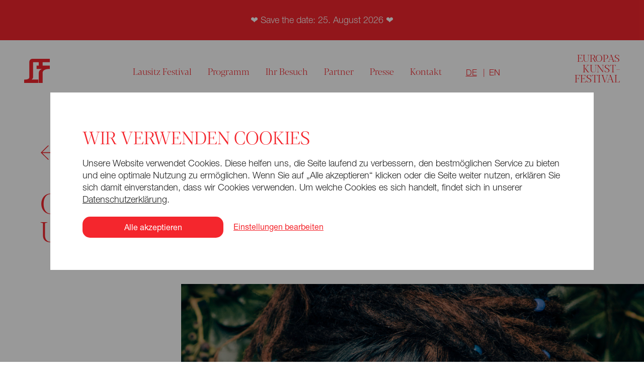

--- FILE ---
content_type: text/html; charset=utf-8
request_url: https://www.lausitz-festival.eu/de/lausitz-festival/stories/im-fokus/olga-tokarczuk-urauffuhrung/63
body_size: 11556
content:


<!DOCTYPE HTML>
<html lang="de">
<head>
	<meta http-equiv="Content-Type" content="text/html; charset=utf-8">
	<meta http-equiv="X-UA-Compatible" content="IE=edge">
	<meta name="viewport" content="width=device-width, initial-scale=1.0, maximum-scale=1">
	<title></title>
	<meta name="description" content="">
	<meta name="author" content="MIR MEDIA - Digital Agency - www.mir.de">
	<meta name="robots" content="index, follow">

	<meta name="viewport" content="width=device-width, initial-scale=1.0, maximum-scale=5.0">

	<link rel="shortcut icon" href="/static/images/favicons/favicon.3d19f6d23c47.ico">
	<link rel="shortcut icon" sizes="196x196" href="/static/images/favicons/favicon-196.f92659887027.png">
	<link rel="icon" sizes="128x128" href="/static/images/favicons/favicon-128.08c8d332d746.png">
	<link rel="icon" sizes="192x192" href="/static/images/favicons/favicon-192.a0996dfdcd86.png">
	<link rel="apple-touch-icon" sizes="152x152" href="/static/images/favicons/favicon-152.7f19fa540357.png">
	<link rel="apple-touch-icon" sizes="167x167" href="/static/images/favicons/favicon-167.964f3057af24.png">
	<link rel="apple-touch-icon" sizes="180x180" href="/static/images/favicons/favicon-180.329ed7d1c9ac.png">

	<!-- OG TAGS -->
	<meta property="og:url" content="">
	<meta property="og:type" content="">
	<meta property="og:title" content="">
	<meta property="og:description" content="">
	<meta property="og:image" content="">
	<!-- END OF OG TAGS -->

	<!-- SITE VERIFICATION -->
	<meta name="facebook-domain-verification" content="kdgvfsaargsnkmhl4wey6evu6dmsc0" />
	<meta name="google-site-verification" content="4RzYo7YPNEnVTJACKquxEISOz290JqAms1ZShLZm5xQ" />
	<!-- / SITE VERIFICATION -->

	<link href="/static/components/CookieManager/css/app.80213b6e2011.css" rel="stylesheet" type="text/css">
	<link href="/static/css/build/app.min.e7cb7d4feb03.css" type="text/css" rel="stylesheet">
	
	<script src="/static/admin/js/jquery.c0b3962f9f23.js"></script>
	<script src="/static/admin/js/jquery.init.95b62fa19378.js"></script>
	<script type="module" src="https://widget.accessgo.de/accessGoWidget.js"></script>

	
	<script language="javascript">
		var DjangoApp = {
			settings: {
				STATIC_URL: "/static/"
			},
			api: {
				events: "/de/api/events/",
				locations: "/de/api/locations/"
			}
		}
		var translations = {
			"show-recurring-events": "Tägliche Veranstaltungen anzeigen",
			"hide-recurring-events": "Tägliche Veranstaltungen ausblenden",
			"event-item-time": "Uhr",
			"ticket-button-buy": "Ticket kaufen",
			"ticket-button-info": "Informationen",
			"filter-past-events": "Vergangene Veranstaltungen anzeigen",
			"filter-select-category": "Sparte auswählen",
			"filter-select-location": "Spielort auswählen",
			"filter-select-calendar": "Tage auswählen",
			"filter-close": "Schließen",
		}

		var SpartenTranslations = [
			"Konzert",
			"Theater",
			"Tanz",
			"Liederabend",
			"Ausstellung",
			"Gespräch",
			"Literatur",
		]

		var SpartenImages = [
			"/static/images/svg/src/sparte_konzert.83726d89dea5.svg",
			"/static/images/svg/src/sparte_theater.6aff0d240558.svg",
			"/static/images/svg/src/sparte_tanz.2d57c7396516.svg",
			"/static/images/svg/src/sparte_liederabend.b9d85b62f21d.svg",
			"/static/images/svg/src/sparte_ausstellung.cbda002fdf65.svg",
			"/static/images/svg/src/sparte_gespraech.9565458d6afb.svg",
			"/static/images/svg/src/sparte_literatur.14f0ddaefc43.svg",
		]
	</script>
	
	


	

	<!-- fonts.com  -->
	<div data-cookie-consent="fontTracking">
		<!--if-consent
			<link href="http://fast.fonts.net/t/1.css?apiType=css&projectid=eece98eb-f493-44ac-a965-446dfb30cde3" type="text/css" rel="stylesheet" />
		endif-->
	</div>
	<!-- End fonts.com -->

	
	

	
		<!-- Google Tag Manager -->
<div data-cookie-consent="googleTagManager">
  <!--if-consent
    <script>(function(w,d,s,l,i){w[l]=w[l]||[];w[l].push({'gtm.start':
    new Date().getTime(),event:'gtm.js'});var f=d.getElementsByTagName(s)[0],
    j=d.createElement(s),dl=l!='dataLayer'?'&l='+l:'';j.async=true;j.src=
    'https://www.googletagmanager.com/gtm.js?id='+i+dl;f.parentNode.insertBefore(j,f);
    })(window,document,'script','dataLayer','GTM-5DZSR3D');</script>
  endif-->
</div>
<!-- End Google Tag Manager -->
	
</head>
<body>

	<!-- Google Tag Manager (noscript) -->
	<div data-cookie-consent="googleTagManager">
		<!--if-consent
			<noscript><iframe src="https://www.googletagmanager.com/ns.html?id=GTM-5DZSR3D"
			height="0" width="0" style="display:none;visibility:hidden"></iframe></noscript>
 		endif--> 
	</div>
	<!-- End Google Tag Manager (noscript) -->


	

	
	<div class="page-container   ">
		
		<div class="header-wrapper">
			<!-- start: Eilmeldung Banner -->
            
                 <div class="infobanner" id="infobanner">
                    <div class="grid-container">
                        <p class="infobanner__text">
							❤ Save the date: 25. August 2026 ❤
							
						</p>
                    </div>
                </div>
            
            <!-- end: Eilmeldung Banner -->

			<header class="header ">
				



<aside class="header__aside">
  <a href="/de/" title="Homepage" class="header__brand">
    <svg xmlns="http://www.w3.org/2000/svg" width="111.718" height="40" viewBox="0 0 111.718 40"
      class="header__brand-icon hide-for-large">
      <g id="Lausitzfestival_Logo_RZ" transform="translate(-11.32 -166.287)">
        <path id="Pfad_16" data-name="Pfad 16"
          d="M113.893,330.18c-4.128,0-7.473,3.6-7.473,8.051s3.346,8.051,7.473,8.051a7.546,7.546,0,0,0,7.083-5.485h-3.261a4.323,4.323,0,0,1-3.822,2.957c-2.257,0-4.108-2.216-4.3-5.041h11.754c.009-.157.015-.324.015-.488A7.769,7.769,0,0,0,113.893,330.18Zm-4.016,6.018a4.481,4.481,0,0,1,4.016-3.5c1.822,0,3.382,1.447,4.015,3.5Z"
          transform="translate(-81.297 -140.105)" fill="#f4262d" />
        <path id="Pfad_17" data-name="Pfad 17"
          d="M422.7,343.4v-8.124a2.266,2.266,0,0,0-2.525-2.525h-4.258v2.525h3.626v7.912c0,1.968,3.4,2.341,5.237,2.4H415.73v2.525h10.742v-2.525h-.552S422.7,345.589,422.7,343.4Z"
          transform="translate(-345.713 -142.302)" fill="#f4262d" />
        <path id="Pfad_18" data-name="Pfad 18"
          d="M491.981,347.148l-4.388-14.408H484.27l5.039,15.368h5.344l5.039-15.368h-3.324Z"
          transform="translate(-404.305 -142.293)" fill="#f4262d" />
        <path id="Pfad_19" data-name="Pfad 19"
          d="M18.96,190.382h14.1v-2.562H23.927c1.881-.059,5.363-.441,5.363-2.457V172.215h5.369V169.63H28.643a2.321,2.321,0,0,0-2.585,2.585V185.58c0,2.244-3.3,2.241-3.3,2.241H17.9a2.083,2.083,0,0,0-2.084,2.084v3.4h-4.5v2.525H23.037c-2,.045-7.234.47-7.234,3.684v9.153h3.155v-9.418c0-3.414,4.845-3.417,4.845-3.417h.923V193.3H18.96Z"
          transform="translate(0 -2.858)" fill="#f4262d" />
        <path id="Pfad_20" data-name="Pfad 20"
          d="M555.654,181.317v6.537a2.322,2.322,0,0,0,2.588,2.585h6.172v-2.585h-5.526v-6.813c0-3.5,4.961-3.5,4.961-3.5h.565v-2.585h-5.526V169.7h-3.232v5.259H552.3v2.585h10.761C561.01,177.591,555.654,178.025,555.654,181.317Z"
          transform="translate(-462.461 -2.917)" fill="#f4262d" />
        <path id="Pfad_21" data-name="Pfad 21"
          d="M665.526,237.183s-3.222,0-3.222-2.195V221.351a2.266,2.266,0,0,0-2.525-2.524H646.964a7.381,7.381,0,0,0,5.485-2.437c1.94-2.435,6.457-7.848,6.457-7.848v-2.6H647.222v2.6h11.312a7.526,7.526,0,0,0-5.569,2.536c-2.028,2.536-6.405,7.749-6.405,7.749v2.594h12.585v13.365c0,1.968,3.4,2.341,5.237,2.4h-9.047v2.53h10.742v-2.531Z"
          transform="translate(-543.04 -33.897)" fill="#f4262d" />
        <path id="Pfad_22" data-name="Pfad 22"
          d="M495.838,218.768h-.565s-3.3,0-3.3-2.241v-8.082a2.32,2.32,0,0,0-2.585-2.585h-4.36v2.585h3.711v7.861c0,2.017,3.483,2.4,5.363,2.459H484.84v2.585h11Z"
          transform="translate(-404.792 -33.829)" fill="#f4262d" />
        <circle id="Ellipse_1" data-name="Ellipse 1" cx="1.782" cy="1.782" r="1.782"
          transform="matrix(0.316, -0.949, 0.949, 0.316, 83.288, 169.669)" fill="#f4262d" />
        <path id="Pfad_23" data-name="Pfad 23"
          d="M284.175,221.915c3.7,0,6.816-2.29,6.845-6.942V206.06h-3.109V215a4.018,4.018,0,0,1-3.736,4.144A3.918,3.918,0,0,1,280.4,215V206.06H277.33v8.91C277.359,219.622,280.477,221.915,284.175,221.915Z"
          transform="translate(-227.401 -34)" fill="#f4262d" />
        <path id="Pfad_24" data-name="Pfad 24"
          d="M390.283,215.836c-1.864-.062-3.751-1.064-3.787-2.856H383.37c.032,2.552,2.405,5.19,6.916,5.328a7.507,7.507,0,0,0,5.454-1.748,4.213,4.213,0,0,0,1.3-3.134c0-2.071-1.6-3.791-4.062-4.377l-3.7-.88c-1.37-.324-2.224-.913-2.34-1.615a1.424,1.424,0,0,1,.393-1.219,3.675,3.675,0,0,1,2.957-.913c1.853.122,3.106,1.038,3.134,2.285h3.134a3.192,3.192,0,0,0-.864-2.507,7.225,7.225,0,0,0-5.54-2.25c-3.4,0-6.269,2.038-6.4,4.544-.115,2.218,1.539,3.948,4.424,4.627l3.565.858c1.353.314,2.054.849,2.147,1.618a1.571,1.571,0,0,1-.419,1.273A4.2,4.2,0,0,1,390.283,215.836Z"
          transform="translate(-318.05 -30.487)" fill="#f4262d" />
        <path id="Pfad_25" data-name="Pfad 25"
          d="M231.16,336.295l-3.7-.88c-1.37-.324-2.222-.913-2.338-1.615a1.419,1.419,0,0,1,.392-1.219,3.671,3.671,0,0,1,2.958-.913c1.852.122,3.1,1.038,3.134,2.284h3.134a3.2,3.2,0,0,0-.865-2.507,7.26,7.26,0,0,0-5.55-2.245c-3.4,0-6.269,2.038-6.4,4.544-.115,2.219,1.54,3.949,4.424,4.629l3.565.843c1.353.314,2.057.849,2.147,1.618a1.57,1.57,0,0,1-.418,1.273,4.206,4.206,0,0,1-3.182.97c-1.864-.062-3.749-1.064-3.787-2.856H221.55c.032,2.552,2.405,5.19,6.916,5.328a7.5,7.5,0,0,0,5.454-1.747,4.213,4.213,0,0,0,1.3-3.134C235.22,338.6,233.626,336.88,231.16,336.295Z"
          transform="translate(-179.717 -139.267)" fill="#f4262d" />
        <path id="Pfad_26" data-name="Pfad 26"
          d="M172.84,215.808v5.767h3.231V206.06h-3.182v2.446c-.7-1.52-2.82-2.321-4.3-2.321-4.109,0-7.029,3.541-7.029,7.91a8.118,8.118,0,0,0,1.177,4.253,6.354,6.354,0,0,0,5.8,3.46C170.419,221.619,172.711,220.142,172.84,215.808Zm-7.305,1.179a6.035,6.035,0,0,1-.808-3.073c0-2.894,1.9-5.186,4.074-5.186s4.038,1.568,4.038,5.147v1.755a3.665,3.665,0,0,1-3.72,3.521A4.02,4.02,0,0,1,165.535,216.986Z"
          transform="translate(-128.433 -34)" fill="#f4262d" />
        <path id="Pfad_27" data-name="Pfad 27"
          d="M327.852,304.12a6.919,6.919,0,0,1-3.155,2.195v1.954H321.28v2.525h10.656c-2,.045-7.234.47-7.234,3.684V321.1a2.266,2.266,0,0,0,2.524,2.525h6.021v-2.52h-5.395v-6.9h0c0-3.414,4.843-3.417,4.843-3.417h.552v-2.526h-5.395Z"
          transform="translate(-264.972 -117.827)" fill="#f4262d" />
        <path id="Pfad_28" data-name="Pfad 28"
          d="M606.493,331.77h-3.174v2.446c-.7-1.518-2.82-2.319-4.3-2.319-4.11,0-7.029,3.54-7.029,7.91a8.086,8.086,0,0,0,1.177,4.251,6.353,6.353,0,0,0,5.8,3.462c1.9-.192,4.215-1.692,4.312-6.1v5.864h3.229V331.772h-.013Zm-6.938,13.089a4.017,4.017,0,0,1-3.584-2.163,6.093,6.093,0,0,1-.807-3.073c0-2.9,1.9-5.186,4.074-5.186s4.038,1.568,4.038,5.147c0,.189.007.356,0,.533v1.2A3.667,3.667,0,0,1,599.555,344.859Z"
          transform="translate(-496.389 -141.464)" fill="#f4262d" />
      </g>
    </svg>
  </a>
</aside>
<button class="header__burger" type="button" title="Open Menu">
  <i class="header__burger-line"></i>
  <i class="header__burger-line"></i>
  <i class="header__burger-line"></i>
</button>
<nav class="header__nav">
  <aside class="header__logo">
    <a href="/de/">
      <span class="header__logo-image">
        <svg xmlns="http://www.w3.org/2000/svg" width="51.112" height="47.997" viewBox="0 0 51.112 47.997"
          class="show-for-large">
          <path id="Pfad_15" data-name="Pfad 15"
            d="M778.085,434.58v-6.621h1.639v-.046h12.656v-6.772H786.69q-4.79,0-9.582,0c-4.385,0-16.181,0-19.094,0a6.191,6.191,0,0,0-6.469,6.463c0,3.034,0,5.708-.006,8.211-.007,7.122-.013,12.748.029,21.3.011,2.421-.8,3.548-3.2,4.466a12.423,12.423,0,0,1-2.911.7c-.492.039-.938.075-1.324.117-.321.017-.652.028-1,.031-.238,0-.476.008-.714.018a1.169,1.169,0,0,0-.555.17l-.593.29v6.227h28.379v-6.644l-1.246-.045c-.183-.008-.367-.015-.551-.015l-11.937,0c.264-.141.517-.292.789-.473a5.264,5.264,0,0,0,2.436-4.644c-.01-8.629-.009-14.367-.008-21.508v-7.848h11.31q0,2.364,0,4.728v1.918h-4.474v6.8h10.556a15.662,15.662,0,0,0-1.89.976,8.16,8.16,0,0,0-4.213,7.448c.042,5.193.037,7.87.029,11.576,0,1.677-.008,3.548-.008,5.938v1.783h7.593v-6.557c0-4.476,0-7.343.009-13.265a8.986,8.986,0,0,1,.168-1.916,6.117,6.117,0,0,1,3.547-4.125,17.2,17.2,0,0,1,6.029-1.724c.426-.032.814-.065,1.139-.1.459-.03.93-.048,1.417-.056.22,0,.439,0,.659,0h1.379v-6.8Z"
            transform="translate(-741.273 -421.14)" fill="#f4262d" />
        </svg>
      </span>
    </a>
  </aside>
  <div class="header__links">
    <ul class="header__items">
      
      
        <li class="header__item header__item--submenu">
            
                <a class="header__item-link"> Lausitz Festival</a>
            
            
                <ul class="header__subitems">
                
                    <li class="header__subitem">
                        <a href="/de/lausitz-festival/%C3%BCber-uns" class="link">Über das Festival</a>
                    </li>
                
                    <li class="header__subitem">
                        <a href="https://www.lausitz-festival.eu/de/lausitz-festival/stories/vergangene-festivals/7" class="link">Rückblicke</a>
                    </li>
                
                    <li class="header__subitem">
                        <a href="/de/lausitz-festival/intendanz" class="link">Intendanz</a>
                    </li>
                
                    <li class="header__subitem">
                        <a href="/de/lausitz-festival/gremien" class="link">Gremien</a>
                    </li>
                
                    <li class="header__subitem">
                        <a href="/de/lausitz-festival/team" class="link">Team</a>
                    </li>
                
                    <li class="header__subitem">
                        <a href="/de/nachhaltigkeit" class="link">Nachhaltigkeit</a>
                    </li>
                
                    <li class="header__subitem">
                        <a href="/de/karriere" class="link">Karriere</a>
                    </li>
                
                    <li class="header__subitem">
                        <a href="/de/newsletter" class="link">Newsletter</a>
                    </li>
                
                </ul>
            
        </li>
    
        <li class="header__item header__item--submenu">
            
                <a class="header__item-link"> Programm</a>
            
            
                <ul class="header__subitems">
                
                    <li class="header__subitem">
                        <a href="/de/programm" class="link">Programmübersicht</a>
                    </li>
                
                    <li class="header__subitem">
                        <a href="https://www.lausitz-festival.eu/media/filer_public/59/1c/591c9d20-e6c3-48d2-b0d3-9dc0ba4f0b7e/lausitz-festival_programm_2025.pdf" class="link">Programm 2025 als Download</a>
                    </li>
                
                </ul>
            
        </li>
    
        <li class="header__item header__item--submenu">
            
                <a class="header__item-link"> Ihr Besuch</a>
            
            
                <ul class="header__subitems">
                
                    <li class="header__subitem">
                        <a href="/de/ihr-besuch/tickets" class="link">Tickets &amp; Gutscheine</a>
                    </li>
                
                    <li class="header__subitem">
                        <a href="/de/lausitz-festival/spielorte" class="link">Veranstaltungsorte</a>
                    </li>
                
                    <li class="header__subitem">
                        <a href="/de/ihr-besuch/barrierefreiheit-vor-ort" class="link">Barrierefreiheit vor Ort</a>
                    </li>
                
                </ul>
            
        </li>
    
        <li class="header__item header__item--submenu">
            
                <a class="header__item-link"> Partner</a>
            
            
                <ul class="header__subitems">
                
                    <li class="header__subitem">
                        <a href="/de/partner/unsere-partner" class="link">Unsere Partner</a>
                    </li>
                
                    <li class="header__subitem">
                        <a href="/de/partner/mediakit-partner" class="link">Mediakit für Partner</a>
                    </li>
                
                </ul>
            
        </li>
    
        <li class="header__item ">
            
                <a href="/de/presse" class="header__item-link">Presse</a>
            
            
        </li>
    
        <li class="header__item ">
            
                <a href="/de/kontakt" class="header__item-link">Kontakt</a>
            
            
        </li>
    
    </ul>

    <ul class="header__languages">
      
      <li class="header__languages-item">
        <a class="header__languages-link header__languages-link--active"
          href="/de/lausitz-festival/stories/im-fokus/olga-tokarczuk-urauffuhrung/63">de</a>
      </li>
      
      <li class="header__languages-item">
        <a class="header__languages-link "
          href="/en/lausitz-festival/stories/in-focus/olga-tokarczuk-urauffuhrung/63">en</a>
      </li>
      
    </ul>
  </div>

  <aside class="header__logo">
    <span class="header__logo-ekf">
      <svg id="Ebene_1" data-name="Ebene 1" xmlns="http://www.w3.org/2000/svg" width="90" height="70"
        viewBox="0 0 90 70">
        <g id="Gruppe_5" data-name="Gruppe 5">
          <g id="EUROPA" style="isolation: isolate">
            <text transform="translate(4.92 17.03)"
              style="isolation: isolate;font-size: 20px;fill: #f4262d;font-family: BlackerProDis-Lt, Blacker Pro Display">EU
              <tspan x="24.97" y="0" style="letter-spacing: -0.07177734375em">R</tspan>
              <tspan x="36.54" y="0" style="letter-spacing: -0.009765625em">O</tspan>
              <tspan x="51.16" y="0" style="letter-spacing: -0.10009765625em">P</tspan>
              <tspan x="60.59" y="0" style="letter-spacing: -0.01318359375em">A</tspan>
              <tspan x="74.28" y="0">S</tspan>
            </text>
          </g>
          <g id="KUNST" style="isolation: isolate">
            <text transform="translate(16.25 38.03)"
              style="isolation: isolate;font-size: 21px;fill: #f4262d;font-family: BlackerProDis-Lt, Blacker Pro Display">KUNST–</text>
          </g>
          <g id="FESTIVAL" style="isolation: isolate">
            <text transform="translate(0 58.03)"
              style="isolation: isolate;font-size: 21px;fill: #f4262d;font-family: BlackerProDis-Lt, Blacker Pro Display">FESTI
              <tspan x="52.55" y="0" style="letter-spacing: -0.15476190476190477em">V</tspan>
              <tspan x="63.59" y="0">AL</tspan>
            </text>
          </g>
        </g>
      </svg>
    </span>
  </aside>
</nav>

			</header>
		</div>

		

		<main class="main-container">
			<div class="grid-container">
			
				<!-- search_start_1 -->
				
    <nav class="breadcrumb">
        <a href="/de/lausitz-festival/stories" class="breadcrumb__link">
            <span class="icon-arrow-left"></span>
        </a>
    </nav>

    <div class="grid-x">
        <div class="cell large-8 xlarge-6">
            <h1 class="h1">Olga Tokarczuk - Uraufführung</h1>
        </div>
        
        <div class="init-ps cell large-offset-3">
            <figure class="stories-detail__align photoswipe-js">
                <a href="/media/filer_public/8f/3a/8f3a2311-b9d6-46d9-8ffc-065bffd398fa/free-to-use-olga-tokarczuk-2-credit-jacek-kolodziejski.jpg" class="image-list__link" itemprop="contentUrl"
                   data-size="1247x1247" target="_blank">
                    <picture>
                        <source media="(min-width: 80em)"
                                srcset=""></source>
                        <source media="(min-width: 42em)"
                                srcset=""></source>
                        <img src="/media/filer_public/8f/3a/8f3a2311-b9d6-46d9-8ffc-065bffd398fa/free-to-use-olga-tokarczuk-2-credit-jacek-kolodziejski.jpg" alt="" title=""
                             class="stories-detail__image image-module__image">
                    </picture>
                </a>
                <figcaption class="stories-detail__caption image-module__caption">
                    
                </figcaption>
            </figure>
        </div>
        
    </div>

    <div class="grid-x align-center">
        <div class="cell large-6">
            <div class="text-module">
                <span class="text-module--intro">
                EMPUSION von Olga Tokarczuk – zu erleben in der die Uraufführung der Bühnenfassung von Lucien Haug in Forst
                </span>
            </div>
        </div>
    </div>

    <div class="grid-x align-center">
        <div class="small-12 large-6">
            





<div class=" cms-row " id="container-3405">

	<div class=" cms-col">
		
		
			
			





    <div id="text-3406" class="text-module"><p><a class="button" href="https://www.lausitz-festival.eu/de/programm/olga-tokarczuk-empusion/260" target="_blank">Mehr erfahren</a></p></div>





			
		
		
	</div>

</div>





        </div>
    </div>


				<!-- search_end_1 -->
			
			</div>
		</main>

        

<footer class="footer-container">
	<section class="footer__main">
		<div class="grid-container">
			<div class="grid-x">

				<div class="cell small-12 medium-4 large-3 footer__contact">
					<span class="footer__contact-logo"></span>

					<p class="footer__contact-adress">
						<a href="mailto:info@lausitz-festival.eu" class="footer__contact-link link">info@lausitz-festival.eu</a><br>
						<a href="tel:03581428480" class="footer__contact-link link">+49 (0) 3581 428480</a><br>
						Obermarkt 19<br>
						02826 Görlitz
					</p>

					<div class="footer__contact-socials">
						<a href="https://www.instagram.com/lausitzfestival/" target="_blank"><span class="icon icon-social_instagram"></span></a>
						<a href="https://www.facebook.com/lausitzfestival/" target="_blank"><span class="icon icon-social_facebook"></span></a>
						
						<a href="https://www.youtube.com/channel/UCDVJDUNgtAGXc_r4sQTeOcQ" target="_blank"><span class="icon icon-social_youtube"></span></a>
					</div>
				</div>

				<div class="cell small-12 medium-auto large-offset-1 footer__sitemap faq-module">
					<ul class="accordion" id="footer-accordion" data-accordion>
	                    
	                    
							
								<li class="accordion-item" data-accordion-item>
									<a href="#" class="accordion-title footer__sitemap-headline">
										Lausitz Festival
									</a>
									<div class="accordion-content" data-tab-content>
										<ul class="footer__sitemap-items">
											
												<li class="footer__sitemap-item"><a href="/de/lausitz-festival/%C3%BCber-uns" class="footer__sitemap-link link">Über das Festival</a></li>
												
											
												<li class="footer__sitemap-item"><a href="https://www.lausitz-festival.eu/de/lausitz-festival/stories/vergangene-festivals/7" class="footer__sitemap-link link">Rückblicke</a></li>
												
											
												<li class="footer__sitemap-item"><a href="/de/lausitz-festival/intendanz" class="footer__sitemap-link link">Intendanz</a></li>
												
											
												<li class="footer__sitemap-item"><a href="/de/lausitz-festival/team" class="footer__sitemap-link link">Team</a></li>
												
											
												<li class="footer__sitemap-item"><a href="/de/karriere" class="footer__sitemap-link link">Karriere</a></li>
												
											
												<li class="footer__sitemap-item"><a href="/de/newsletter" class="footer__sitemap-link link">Newsletter</a></li>
												
											
										</ul>
									</div>
								</li>
								
	                    
							
								<li class="accordion-item" data-accordion-item>
									<a href="#" class="accordion-title footer__sitemap-headline">
										Programm
									</a>
									<div class="accordion-content" data-tab-content>
										<ul class="footer__sitemap-items">
											
												<li class="footer__sitemap-item"><a href="/de/programm" class="footer__sitemap-link link">Programmübersicht</a></li>
												
											
												<li class="footer__sitemap-item"><a href="https://www.lausitz-festival.eu/media/filer_public/59/1c/591c9d20-e6c3-48d2-b0d3-9dc0ba4f0b7e/lausitz-festival_programm_2025.pdf" class="footer__sitemap-link link">Programm 2025 als Download</a></li>
												
											
										</ul>
									</div>
								</li>
								
	                    
							
								<li class="accordion-item" data-accordion-item>
									<a href="#" class="accordion-title footer__sitemap-headline">
										Ihr Besuch
									</a>
									<div class="accordion-content" data-tab-content>
										<ul class="footer__sitemap-items">
											
												<li class="footer__sitemap-item"><a href="/de/ihr-besuch/tickets" class="footer__sitemap-link link">Tickets &amp; Gutscheine</a></li>
												
											
												<li class="footer__sitemap-item"><a href="/de/lausitz-festival/spielorte" class="footer__sitemap-link link">Veranstaltungsorte</a></li>
												
											
												<li class="footer__sitemap-item"><a href="/de/ihr-besuch/barrierefreiheit-vor-ort" class="footer__sitemap-link link">Barrierefreiheit vor Ort</a></li>
												
											
										</ul>
									</div>
								</li>
								
	                    
							
								<li class="accordion-item" data-accordion-item>
									<a href="#" class="accordion-title footer__sitemap-headline">
										Partner
									</a>
									<div class="accordion-content" data-tab-content>
										<ul class="footer__sitemap-items">
											
												<li class="footer__sitemap-item"><a href="/de/partner/unsere-partner" class="footer__sitemap-link link">Unsere Partner</a></li>
												
											
												<li class="footer__sitemap-item"><a href="/de/partner/mediakit-partner" class="footer__sitemap-link link">Mediakit für Partner</a></li>
												
											
										</ul>
									</div>
								</li>
								
	                    
							
								<li class="accordion-item" data-accordion-item>
									<a href="#" class="accordion-title footer__sitemap-headline">
										Legal
									</a>
									<div class="accordion-content" data-tab-content>
										<ul class="footer__sitemap-items">
											
												<li class="footer__sitemap-item"><a href="/de/impressum" class="footer__sitemap-link link">Impressum</a></li>
												
											
												<li class="footer__sitemap-item"><a href="/de/datenschutz" class="footer__sitemap-link link">Datenschutz</a></li>
												
											
												<li class="footer__sitemap-item"><a href="/de/barrierefreiheit" class="footer__sitemap-link link">Barrierefreiheit</a></li>
												
											
												<li class="footer__sitemap-item"><a href="/de/meldestelle-isd-hinweisgeberschutzgesetz" class="footer__sitemap-link link">Meldestelle iSd Hinweisgeberschutzgesetz</a></li>
												
													<li class="footer__sitemap-item"><a href="javascript:window.CookieManager.showCookieSettings()" class="footer__sitemap-link link">Cookie Einstellungen</a></li>
												
											
										</ul>
									</div>
								</li>
								
	                    
					</ul>
				</div>
			</div>
		</div>
	</section>

	<section class="footer__sponsors">
		<div class="grid-container">
			<div class="grid-x grid-margin-x">
				<div class="cell small-12 large-3">
					<p>Gefördert von:</p>
					<a href="https://www.kulturstaatsministerin.de" target="_blank"><img src="/static/images/svg/src/sponsor_bundesregierung.bee35cca2df9.svg" alt="" class="footer__sponsors-bundesregierung"></a>
				</div>
				<div class="cell small-12 large-4">
					<p>Gefördert mit Mitteln des:</p>
					<div class="footer__sponsors-imgwrap">
						<a href="https://www.brandenburg.de/" target="_blank"><img src="/static/images/svg/src/sponsor_landbrandenburg-2.fdd0f8831f20.svg" alt="" class="footer__sponsors-landbrandenburg"></a>
						<a href="https://www.smwk.sachsen.de/" target="_blank"><img src="/static/images/svg/src/sponsor_freistaatsachsen-horizontal.e6c1ed5f1cc4.svg" alt="" class="footer__sponsors-freistaatsachsen-hz"></a>
					</div>
				</div>
				<div class="cell small-12 large-3">
					<p>Gesellschafter:</p>
					<div class="footer__sponsors-imgwrap">
						<a href="https://www.cottbus.de" target="_blank"><img src="/static/images/svg/src/sponsor_cottbus.e399a62c304d.svg" alt="" class="footer__sponsors-cottbus"></a>
						<a href="https://www.kultur-service-goerlitz.de/" target="_blank"><img src="/static/images/svg/src/Logo__GKSG_140310.0b4516a90ea7.svg" alt="" class="footer__sponsors-ksg"></a>
					</div>
				</div>
				<div class="cell small-12 large-2">
					<p>Unter der Schirmherrschaft der Ministerpräsidenten:</p>
					<div class="footer__sponsors-imgwrap">
						<a href="https://www.sachsen.de/" target="_blank"><img src="/static/images/svg/src/sponsor_freistaatsachsen.2e888a67c02c.svg" alt="" class="footer__sponsors-freistaatsachsen"></a>
						<a href="https://mwfk.brandenburg.de/mwfk/de/" target="_blank"><img src="/static/images/svg/src/sponsor_landbrandenburg.21b5ea9e3a7d.svg" alt="" class="footer__sponsors-landbrandenburg"></a>
					</div>
				</div>
			</div>
		</div>
	</section>
</footer>



	</div>

		<!-- Root element of PhotoSwipe. Must have class pswp. -->
	<div class="pswp" tabindex="-1" role="dialog" aria-hidden="true">

		<!-- Background of PhotoSwipe. 
			It's a separate element as animating opacity is faster than rgba(). -->
		<div class="pswp__bg"></div>

		<!-- Slides wrapper with overflow:hidden. -->
		<div class="pswp__scroll-wrap">

			<!-- Container that holds slides. 
				PhotoSwipe keeps only 3 of them in the DOM to save memory.
				Don't modify these 3 pswp__item elements, data is added later on. -->
			<div class="pswp__container">
				<div class="pswp__item"></div>
				<div class="pswp__item"></div>
				<div class="pswp__item"></div>
			</div>

			<!-- Default (PhotoSwipeUI_Default) interface on top of sliding area. Can be changed. -->
			<div class="pswp__ui pswp__ui--hidden">

				<div class="pswp__top-bar">

					<!--  Controls are self-explanatory. Order can be changed. -->

					<div class="pswp__counter"></div>

					<button class="pswp__button pswp__button--close" title="Close (Esc)"></button>

					<button class="pswp__button pswp__button--share" title="Share"></button>

					<button class="pswp__button pswp__button--fs" title="Toggle fullscreen"></button>

					<button class="pswp__button pswp__button--zoom" title="Zoom in/out"></button>

					<!-- Preloader demo https://codepen.io/dimsemenov/pen/yyBWoR -->
					<!-- element will get class pswp__preloader-active when preloader is running -->
					<div class="pswp__preloader">
						<div class="pswp__preloader__icn">
						<div class="pswp__preloader__cut">
							<div class="pswp__preloader__donut"></div>
						</div>
						</div>
					</div>
				</div>

				<div class="pswp__share-modal pswp__share-modal--hidden pswp__single-tap">
					<div class="pswp__share-tooltip"></div> 
				</div>

				<button class="pswp__button pswp__button--arrow--left" title="Previous (arrow left)">
				</button>

				<button class="pswp__button pswp__button--arrow--right" title="Next (arrow right)">
				</button>

				<div class="pswp__caption">
					<div class="pswp__caption__center"></div>
				</div>
			</div>
		</div>
	</div>
 	<aside class="lightbox" id="lightbox-iframe" >
    <div class="lightbox__blend" data-iframe-close></div>
    <button title="Close" data-iframe-close type="button" class="lightbox__close"></button>
    <!-- <div class="lightbox__content"> -->
    <iframe class="lightbox__iframe" allowfullscreen="allowfullscreen" allow="autoplay; fullscreen" src="" scrolling="auto"></iframe>
    <div class="lightbox__google">
    <div class="gcse-search"></div>
    </div>
    <!-- </div> -->
</aside>

	<script src="/static/js/build/app.min.9057e284fb09.js"></script>
	<script src="/static/js/lib/gsap.3.6.0.min.51bb55f6d739.js" async></script>
	<script src="/static/js/lib/photoswipe.min.017385b552f7.js" async></script>
	<script src="/static/js/lib/photoswipe-ui-default.min.d067f0883540.js" async></script>
    <script src="/static/js/lib/swiper-6.5.0.min.05fae9f3f8d7.js" async></script>
	

	

	


<div id="cookie-manager"></div>

<script>
  !function(e,a,t,n,c,g,o){e.GoogleAnalyticsObject="ga",e.ga=e.ga||function(){(e.ga.q=e.ga.q||[]).push(arguments)},e.ga.l=1*new Date,g=a.createElement(t),o=a.getElementsByTagName(t)[0],g.async=1,g.src="https://www.google-analytics.com/analytics.js",o.parentNode.insertBefore(g,o)}(window,document,"script");
</script>

<script>
  window.CookieManagerConfig = {
    debug: false,

    // analytics
    initialTracking: true,
    analyticsId: 'UA-15527308-6',

    cookieServices: {
      requiredCookies: ['fontTracking'],
      trackingCookies: ['googleTagManager', 'googleAnalytics'],
      marketingCookies: ['googleTagManager', 'vimeo','soundcloud', 'facebook'],
    },
     mainDomain: 'lausitz-festival.eu',  
    cookieDomains: [
      'lausitz-festival.eu',
      '.lausitz-festival.eu',
      'www.lausitz-festival.eu',
      '.www.lausitz-festival.eu',  
      'mircloud.de',
      '.mircloud.de',
      'www.mircloud.de',
      '.www.mircloud.de',
      '127.0.0.1',
    ],
    pagesToExclude: [
      // de
      '/de/service/datenschutz',
      '/de/service/impressum',
      '/de/service/agb',
      '/de/datenschutz',
      '/de/impressum',
      '/de/agb',

      // en
      '/en/service/privacypolicy',
      '/en/service/legal-notice',
      '/en/impressum',
      '/en/imprint',

      '/en/imprint',
      '/en/service/terms',
    ],
    hostsToExclude: [
    ],
    translations: {
      introduction: {
        title: 'Wir verwenden Cookies',
        text: 'Unsere Website verwendet Cookies. Diese helfen uns, die Seite laufend zu verbessern, den bestmöglichen Service zu bieten und eine optimale Nutzung zu ermöglichen. Wenn Sie auf „Alle akzeptieren“ klicken oder die Seite weiter nutzen, erklären Sie sich damit einverstanden, dass wir Cookies verwenden. Um welche Cookies es sich handelt, findet sich in unserer <a href="/de/datenschutz">Datenschutzerklärung</a>.'
      },
      settings: {
        title: 'Cookie-Einstellungen bearbeiten',
        text: 'Bitte wählen und akzeptieren Sie hier Ihre Cookie-Einstellungen.',
        subtitle: 'Alle Details zu unseren Cookies findest Du in unserer <a href="/de/datenschutz">Datenschutzerklärung</a>.',
        permissions: {
          requiredCookies: {
            title: 'Erforderlich',
            text: 'Wir nutzen Cookies, um die Nutzung unserer Website zu ermöglichen und wesentliche Services und Funktionen zu garantieren. Diese Cookies können nicht abgelehnt werden.',
          },
          trackingCookies: {
            title: 'Optimierung',
            text: 'Diese Cookies ermöglichen es uns zu analysieren, wie die Website genutzt wird. Mit Hilfe dieser Informationen können Fehler behoben und neue Designs, Inhalte und Funktionalitäten entwickelt werden. Zudem erhalten wir so wertvolle Erkenntnisse hinsichtlich der Effektivität und Nutzung unserer Website. <br> <strong>Datenverarbeitung Ihrer Nutzerdaten auch durch Google</strong> <br> Die Nutzungsdaten werden von Google verarbeitet und in den USA gespeichert. Sowohl Google als auch staatliche Behörden haben Zugriff. Google verknüpft die Daten u.a. mit dem Suchverlauf, dem persönlichen Google-Account und den Nutzungsdaten anderer Geräte.',
          },
          marketingCookies: {
            title: 'Werbung',
            text: 'Mit diesen Cookies sammeln wir anonyme Informationen, um Ihnen nützliche Produkte und Dienstleistungen empfehlen zu können. <br><strong>Datenverarbeitung Ihrer Nutzerdaten auch durch Google</strong> <br> Die Nutzungsdaten werden von Google verarbeitet und in den USA gespeichert. Sowohl Google als auch staatliche Behörden haben Zugriff. Google verknüpft die Daten u.a. mit dem Suchverlauf, dem persönlichen Google-Account und den Nutzungsdaten anderer Geräte.',
          },
        },
      },
      buttons: {
        accept: 'Alle akzeptieren',
        onlyRequired: 'Nur Notwendige',
        deleteCookies: 'Cookies löschen',
        editSettings: 'Einstellungen bearbeiten',
        saveSettings: 'Einstellungen speichern',
      },
      messages: {
        cookiesDeleted: 'Cookies wurden gelöscht',
      }
    }
  }
</script>
<script src="/static/components/CookieManager/js/app.9cc449cff63c.js"></script>


</body>
</html>

--- FILE ---
content_type: text/css
request_url: https://www.lausitz-festival.eu/static/components/CookieManager/css/app.80213b6e2011.css
body_size: 1975
content:
.modal-mask[data-v-5c89be24]{background-color:rgba(0,0,0,.4);position:fixed;top:0;right:0;bottom:0;left:0;width:100vw;height:100vh;display:-webkit-box;display:-ms-flexbox;display:flex;-webkit-box-pack:center;-ms-flex-pack:center;justify-content:center;-webkit-box-align:center;-ms-flex-align:center;align-items:center;z-index:1000}.modal-wrapper[data-v-5c89be24]{background-color:#fff;max-width:90vw;pointer-events:all;top:-10vh}@media screen and (min-width:768px){.modal-wrapper[data-v-5c89be24]{max-width:1080px;width:90vw}}.modal-body[data-v-5c89be24]{max-height:60vh;overflow-y:auto;position:relative}@media screen and (min-width:768px){.modal-body[data-v-5c89be24]{max-height:80vh}}.modal-footer[data-v-5c89be24]{display:-webkit-box;display:-ms-flexbox;display:flex}.slide-fade-enter-active[data-v-5c89be24]{-webkit-transition:all .5s ease;transition:all .5s ease}.slide-fade-leave-active[data-v-5c89be24]{-webkit-transition:all .8s ease;transition:all .8s ease}.slide-fade-enter[data-v-5c89be24],.slide-fade-leave-to[data-v-5c89be24]{-webkit-transform:scale(1.1);transform:scale(1.1);opacity:0}.debug-stats[data-v-c099f33c]{font-size:80%;font-weight:700;border:1px dashed #cecece;padding:10px}.debug-stats span[data-v-c099f33c]{font-weight:400;text-transform:uppercase;display:-webkit-box;display:-ms-flexbox;display:flex}.cookie-manager[data-v-c099f33c]{color:#222}.cookie-manager .text a[data-v-c099f33c]{color:#222;text-decoration:underline}.settings-view h4[data-v-c099f33c]{font-size:28px}.modal-body[data-v-c099f33c]::-webkit-scrollbar{-webkit-appearance:none}.modal-body[data-v-c099f33c]::-webkit-scrollbar:vertical{width:11px}.modal-body[data-v-c099f33c]::-webkit-scrollbar:horizontal{height:11px}.modal-body[data-v-c099f33c]::-webkit-scrollbar-thumb{border-radius:8px;border:2px solid #fff;background-color:rgba(0,0,0,.5)}.modal-body[data-v-c099f33c]::-webkit-scrollbar-track{background-color:#fff;border-radius:8px}.modal-footer[data-v-c099f33c]{padding-top:10px}.modal-footer .button[data-v-c099f33c]{border:0;margin-bottom:10px;background-color:#eee;padding:7px 15px}@media screen and (min-width:768px){.modal-footer .button[data-v-c099f33c]{margin-bottom:0;margin-left:10px}}.button.save-cookie-settings[data-v-c099f33c]{margin-bottom:0}.button.edit-cookie-settings[data-v-c099f33c]{background-color:transparent;color:#222;border:1px solid #222}.button.accept-cookie-settings[data-v-c099f33c],.button.save-cookie-settings[data-v-c099f33c]{background-color:#5cc230;color:#fff}.button.accept-cookie-settings[data-v-c099f33c]:hover,.button.save-cookie-settings[data-v-c099f33c]:hover{background-color:#52ae2b}.button.accept-cookie-settings[data-v-c099f33c],.button.accept-required-settings[data-v-c099f33c],.button.delete-cookies[data-v-c099f33c],.button.edit-cookie-settings[data-v-c099f33c],.button.save-cookie-settings[data-v-c099f33c]{cursor:pointer;-webkit-transition:background-color .2s ease-in-out;transition:background-color .2s ease-in-out}.button.accept-cookie-settings[data-v-c099f33c]:hover,.button.accept-required-settings[data-v-c099f33c]:hover,.button.delete-cookies[data-v-c099f33c]:hover,.button.edit-cookie-settings[data-v-c099f33c]:hover,.button.save-cookie-settings[data-v-c099f33c]:hover{text-decoration:underline}.help-text h3[data-v-c099f33c]{font-size:28px}.help-text p[data-v-c099f33c]{font-size:18px;line-height:1.3}.form-row[data-v-d2032a98]{margin-bottom:10px;position:relative;-webkit-transition:background-color .2s ease-in-out;transition:background-color .2s ease-in-out;display:-webkit-box;display:-ms-flexbox;display:flex;-webkit-box-pack:justify;-ms-flex-pack:justify;justify-content:space-between;-webkit-box-align:baseline;-ms-flex-align:baseline;align-items:baseline}.form-row .label[data-v-d2032a98]{cursor:pointer;padding:10px 0;display:-webkit-box;display:-ms-flexbox;display:flex;-webkit-box-orient:vertical;-webkit-box-direction:normal;-ms-flex-direction:column;flex-direction:column;width:100%}.form-row .label .title[data-v-d2032a98]{font-weight:700;margin-bottom:5px;padding-right:10px}.form-row .label .text[data-v-d2032a98]{margin:0;padding-right:10px}.form-row input[type=checkbox][data-v-d2032a98]{position:absolute;opacity:0;cursor:pointer;height:0;width:0}.checkmark[data-v-d2032a98]{position:absolute;top:0;left:0;height:22px;width:22px;background-color:#eee;display:-webkit-box;display:-ms-flexbox;display:flex;-webkit-box-pack:center;-ms-flex-pack:center;justify-content:center;-webkit-box-align:center;-ms-flex-align:center;align-items:center}.form-row input[type=checkbox]~.checkmark[data-v-d2032a98]{background-color:#fff;border:2px solid #000}.form-row input[type=checkbox]:checked~.checkmark[data-v-d2032a98]{background-color:#fff}.form-row input[type=checkbox]:checked~.checkmark[data-v-d2032a98]:after{border-color:#000}.form-row input[type=checkbox]:checked:disabled~.checkmark[data-v-d2032a98]{opacity:.3}.checkmark[data-v-d2032a98]:after{content:"";position:absolute;opacity:0;-webkit-transition:opacity .15s ease-in;transition:opacity .15s ease-in}.form-row input[type=checkbox]:checked~.checkmark[data-v-d2032a98]:after{opacity:1}.form-row .checkmark[data-v-d2032a98]:after{width:8px;height:14px;border:solid #000;border-width:0 3px 3px 0;-webkit-transform:rotate(45deg);transform:rotate(45deg)}.form-row:hover input[type=checkbox]:not(:checked)~.checkmark[data-v-d2032a98]:after{opacity:.2}.debug-stats{font-size:80%;font-weight:700;border:1px dashed #cecece;padding:10px}.debug-stats span{font-weight:400;text-transform:uppercase;display:-webkit-box;display:-ms-flexbox;display:flex}.cookie-manager{color:#222}.cookie-manager .text a{color:#222;text-decoration:underline}.settings-view h4{font-size:28px}.modal-body::-webkit-scrollbar{-webkit-appearance:none}.modal-body::-webkit-scrollbar:vertical{width:11px}.modal-body::-webkit-scrollbar:horizontal{height:11px}.modal-body::-webkit-scrollbar-thumb{border-radius:8px;border:2px solid #fff;background-color:rgba(0,0,0,.5)}.modal-body::-webkit-scrollbar-track{background-color:#fff;border-radius:8px}.modal-footer{padding-top:10px}.modal-footer .button{border:0;margin-bottom:10px;background-color:#eee;padding:7px 15px}@media screen and (min-width:768px){.modal-footer .button{margin-bottom:0;margin-left:10px}}.button.save-cookie-settings{margin-bottom:0}.button.edit-cookie-settings{background-color:transparent;color:#222;border:1px solid #222}.button.accept-cookie-settings,.button.save-cookie-settings{background-color:#5cc230;color:#fff}.button.accept-cookie-settings:hover,.button.save-cookie-settings:hover{background-color:#52ae2b}.button.accept-cookie-settings,.button.accept-required-settings,.button.delete-cookies,.button.edit-cookie-settings,.button.save-cookie-settings{cursor:pointer;-webkit-transition:background-color .2s ease-in-out;transition:background-color .2s ease-in-out}.button.accept-cookie-settings:hover,.button.accept-required-settings:hover,.button.delete-cookies:hover,.button.edit-cookie-settings:hover,.button.save-cookie-settings:hover{text-decoration:underline}.help-text h3{font-size:28px}.help-text p{font-size:18px;line-height:1.3}*,:after,:before{-webkit-box-sizing:border-box;box-sizing:border-box}.tooltip{display:block!important;z-index:10000}.tooltip .tooltip-inner{background:#000;color:#fff;border-radius:16px;padding:5px 10px 4px}.tooltip .tooltip-arrow{width:0;height:0;border-style:solid;position:absolute;margin:5px;border-color:#000;z-index:1}.tooltip[x-placement^=top]{margin-bottom:5px}.tooltip[x-placement^=top] .tooltip-arrow{border-width:5px 5px 0 5px;border-left-color:transparent!important;border-right-color:transparent!important;border-bottom-color:transparent!important;bottom:-5px;left:calc(50% - 5px);margin-top:0;margin-bottom:0}.tooltip[x-placement^=bottom]{margin-top:5px}.tooltip[x-placement^=bottom] .tooltip-arrow{border-width:0 5px 5px 5px;border-left-color:transparent!important;border-right-color:transparent!important;border-top-color:transparent!important;top:-5px;left:calc(50% - 5px);margin-top:0;margin-bottom:0}.tooltip[x-placement^=right]{margin-left:5px}.tooltip[x-placement^=right] .tooltip-arrow{border-width:5px 5px 5px 0;border-left-color:transparent!important;border-top-color:transparent!important;border-bottom-color:transparent!important;left:-5px;top:calc(50% - 5px);margin-left:0;margin-right:0}.tooltip[x-placement^=left]{margin-right:5px}.tooltip[x-placement^=left] .tooltip-arrow{border-width:5px 0 5px 5px;border-top-color:transparent!important;border-right-color:transparent!important;border-bottom-color:transparent!important;right:-5px;top:calc(50% - 5px);margin-left:0;margin-right:0}.tooltip.popover .popover-inner{background:#f9f9f9;color:#000;padding:24px;border-radius:5px;-webkit-box-shadow:0 5px 30px rgba(0,0,0,.1);box-shadow:0 5px 30px rgba(0,0,0,.1)}.tooltip.popover .popover-arrow{border-color:#f9f9f9}.tooltip[aria-hidden=true]{visibility:hidden;opacity:0;-webkit-transition:opacity .15s,visibility .15s;transition:opacity .15s,visibility .15s}.tooltip[aria-hidden=false]{visibility:visible;opacity:1;-webkit-transition:opacity .15s;transition:opacity .15s}
/*# sourceMappingURL=app.css.map */

--- FILE ---
content_type: text/css
request_url: https://www.lausitz-festival.eu/static/css/build/app.min.e7cb7d4feb03.css
body_size: 48604
content:
@charset "UTF-8";/*! this comment will be keeped */@import url(//hello.myfonts.net/count/3e48bb);@import url(//hello.myfonts.net/count/3e49dd);.icon-Lausitzfestival_Logo{content:"";text-indent:1000%;white-space:nowrap;overflow:hidden;display:inline-block;background:url("../../images/svg/build/icons.de332c069548.svg") no-repeat;background-position:92.3047117691% 62.3414855072%;background-size:1550px 1154px;width:53px;height:50px}.icon-Lausitzfestival_Logo_mobile{content:"";text-indent:1000%;white-space:nowrap;overflow:hidden;display:inline-block;background:url("../../images/svg/build/icons.de332c069548.svg") no-repeat;background-position:73.8017656724% 53.3273381295%;background-size:1550px 1154px;width:114px;height:42px}.icon-Logo__GKSG_140310{content:"";text-indent:1000%;white-space:nowrap;overflow:hidden;display:inline-block;background:url("../../images/svg/build/icons.de332c069548.svg") no-repeat;background-position:0 53.5406340006%;background-size:1550px 1154px;width:927px;height:46px}.icon-arrow-down{content:"";text-indent:1000%;white-space:nowrap;overflow:hidden;display:inline-block;background:url("../../images/svg/build/icons.de332c069548.svg") no-repeat;background-position:81.8749634406% 51.7095544956%;background-size:1550px 1154px;width:11px;height:7px}.icon-arrow-down_red{content:"";text-indent:1000%;white-space:nowrap;overflow:hidden;display:inline-block;background:url("../../images/svg/build/icons.de332c069548.svg") no-repeat;background-position:82.6165515179% 51.7095544956%;background-size:1550px 1154px;width:11px;height:7px}.icon-arrow-down_white{content:"";text-indent:1000%;white-space:nowrap;overflow:hidden;display:inline-block;background:url("../../images/svg/build/icons.de332c069548.svg") no-repeat;background-position:82.8316835544% 52.8959785102%;background-size:1550px 1154px;width:11px;height:7px}.icon-arrow-left{content:"";text-indent:1000%;white-space:nowrap;overflow:hidden;display:inline-block;background:url("../../images/svg/build/icons.de332c069548.svg") no-repeat;background-position:85.5437665782% 67.0681765575%;background-size:1550px 1154px;width:42px;height:31px}.icon-arrow-left_short{content:"";text-indent:1000%;white-space:nowrap;overflow:hidden;display:inline-block;background:url("../../images/svg/build/icons.de332c069548.svg") no-repeat;background-position:90.2759526938% 66.9543269017%;background-size:1550px 1154px;width:28px;height:29px}.icon-arrow-right{content:"";text-indent:1000%;white-space:nowrap;overflow:hidden;display:inline-block;background:url("../../images/svg/build/icons.de332c069548.svg") no-repeat;background-position:88.3289124668% 67.0681765575%;background-size:1550px 1154px;width:42px;height:31px}.icon-arrow-right_short{content:"";text-indent:1000%;white-space:nowrap;overflow:hidden;display:inline-block;background:url("../../images/svg/build/icons.de332c069548.svg") no-repeat;background-position:92.1156373193% 66.9525417704%;background-size:1550px 1154px;width:28px;height:29px}.icon-arrow_down{content:"";text-indent:1000%;white-space:nowrap;overflow:hidden;display:inline-block;background:url("../../images/svg/build/icons.de332c069548.svg") no-repeat;background-position:70.4090965921% 87.4555096171%;background-size:1550px 1154px;width:30px;height:41px}.icon-arrow_right-white{content:"";text-indent:1000%;white-space:nowrap;overflow:hidden;display:inline-block;background:url("../../images/svg/build/icons.de332c069548.svg") no-repeat;background-position:83.0005239178% 79.239292365%;background-size:1550px 1154px;width:42px;height:80px}.icon-back{content:"";text-indent:1000%;white-space:nowrap;overflow:hidden;display:inline-block;background:url("../../images/svg/build/icons.de332c069548.svg") no-repeat;background-position:0 99.9109375%;background-size:1550px 1154px;width:514px;height:514px}.icon-close{content:"";text-indent:1000%;white-space:nowrap;overflow:hidden;display:inline-block;background:url("../../images/svg/build/icons.de332c069548.svg") no-repeat;background-position:80.9686684073% 53.389084507%;background-size:1550px 1154px;width:18px;height:18px}.icon-document{content:"";text-indent:1000%;white-space:nowrap;overflow:hidden;display:inline-block;background:url("../../images/svg/build/icons.de332c069548.svg") no-repeat;background-position:82.036505867% 53.389084507%;background-size:1550px 1154px;width:16px;height:18px}.icon-download{content:"";text-indent:1000%;white-space:nowrap;overflow:hidden;display:inline-block;background:url("../../images/svg/build/icons.de332c069548.svg") no-repeat;background-position:68.1697612732% 87.5026978417%;background-size:1550px 1154px;width:42px;height:42px}.icon-europas_kunst-festival{content:"";text-indent:1000%;white-space:nowrap;overflow:hidden;display:inline-block;background:url("../../images/svg/build/icons.de332c069548.svg") no-repeat;background-position:88.4591647809% 63.205987694%;background-size:1550px 1154px;width:92px;height:65px}.icon-filter-calendar{content:"";text-indent:1000%;white-space:nowrap;overflow:hidden;display:inline-block;background:url("../../images/svg/build/icons.de332c069548.svg") no-repeat;background-position:79.7739300882% 53.4596738651%;background-size:1550px 1154px;width:20px;height:20px}.icon-filter-location{content:"";text-indent:1000%;white-space:nowrap;overflow:hidden;display:inline-block;background:url("../../images/svg/build/icons.de332c069548.svg") no-repeat;background-position:93.3115823817% 66.4622849581%;background-size:1550px 1154px;width:18px;height:21px}.icon-next{content:"";text-indent:1000%;white-space:nowrap;overflow:hidden;display:inline-block;background:url("../../images/svg/build/icons.de332c069548.svg") no-repeat;background-position:49.6138996139% 99.9109375%;background-size:1550px 1154px;width:514px;height:514px}.icon-play-button{content:"";text-indent:1000%;white-space:nowrap;overflow:hidden;display:inline-block;background:url("../../images/svg/build/icons.de332c069548.svg") no-repeat;background-position:71.9887955182% 82.4641472868%;background-size:1550px 1154px;width:122px;height:122px}.icon-social_facebook{content:"";text-indent:1000%;white-space:nowrap;overflow:hidden;display:inline-block;background:url("../../images/svg/build/icons.de332c069548.svg") no-repeat;background-position:99.8331134565% 61.4399214426%;background-size:1550px 1154px;width:34px;height:34px}.icon-social_instagram{content:"";text-indent:1000%;white-space:nowrap;overflow:hidden;display:inline-block;background:url("../../images/svg/build/icons.de332c069548.svg") no-repeat;background-position:79.7328496042% 70.2008928571%;background-size:1550px 1154px;width:34px;height:34px}.icon-social_twitter{content:"";text-indent:1000%;white-space:nowrap;overflow:hidden;display:inline-block;background:url("../../images/svg/build/icons.de332c069548.svg") no-repeat;background-position:81.9755936675% 70.2008928571%;background-size:1550px 1154px;width:34px;height:34px}.icon-social_youtube{content:"";text-indent:1000%;white-space:nowrap;overflow:hidden;display:inline-block;background:url("../../images/svg/build/icons.de332c069548.svg") no-repeat;background-position:84.2183377309% 70.2008928571%;background-size:1550px 1154px;width:34px;height:34px}.icon-sparte_ausstellung{content:"";text-indent:1000%;white-space:nowrap;overflow:hidden;display:inline-block;background:url("../../images/svg/build/icons.de332c069548.svg") no-repeat;background-position:99.4528851191% 56.8827171476%;background-size:1550px 1154px;width:42px;height:30px}.icon-sparte_film{content:"";text-indent:1000%;white-space:nowrap;overflow:hidden;display:inline-block;background:url("../../images/svg/build/icons.de332c069548.svg") no-repeat;background-position:85.8269753865% 76.380362592%;background-size:1550px 1154px;width:43px;height:40px}.icon-sparte_gespraech{content:"";text-indent:1000%;white-space:nowrap;overflow:hidden;display:inline-block;background:url("../../images/svg/build/icons.de332c069548.svg") no-repeat;background-position:93.7753298696% 57.2401754543%;background-size:1550px 1154px;width:45px;height:37px}.icon-sparte_jazz{content:"";text-indent:1000%;white-space:nowrap;overflow:hidden;display:inline-block;background:url("../../images/svg/build/icons.de332c069548.svg") no-repeat;background-position:94.7494585028% 62.230440247%;background-size:1550px 1154px;width:36px;height:48px}.icon-sparte_konzert{content:"";text-indent:1000%;white-space:nowrap;overflow:hidden;display:inline-block;background:url("../../images/svg/build/icons.de332c069548.svg") no-repeat;background-position:96.6588125975% 57.1813100827%;background-size:1550px 1154px;width:43px;height:36px}.icon-sparte_liederabend{content:"";text-indent:1000%;white-space:nowrap;overflow:hidden;display:inline-block;background:url("../../images/svg/build/icons.de332c069548.svg") no-repeat;background-position:77.3594294244% 70.4834559977%;background-size:1550px 1154px;width:43px;height:38px}.icon-sparte_literatur{content:"";text-indent:1000%;white-space:nowrap;overflow:hidden;display:inline-block;background:url("../../images/svg/build/icons.de332c069548.svg") no-repeat;background-position:88.4369002713% 76.3433625778%;background-size:1550px 1154px;width:39px;height:39px}.icon-sparte_musiktheater{content:"";text-indent:1000%;white-space:nowrap;overflow:hidden;display:inline-block;background:url("../../images/svg/build/icons.de332c069548.svg") no-repeat;background-position:87.498577939% 57.3613578054%;background-size:1550px 1154px;width:56px;height:39px}.icon-sparte_tanz{content:"";text-indent:1000%;white-space:nowrap;overflow:hidden;display:inline-block;background:url("../../images/svg/build/icons.de332c069548.svg") no-repeat;background-position:97.5760109355% 61.6164871664%;background-size:1550px 1154px;width:43px;height:37px}.icon-sparte_theater{content:"";text-indent:1000%;white-space:nowrap;overflow:hidden;display:inline-block;background:url("../../images/svg/build/icons.de332c069548.svg") no-repeat;background-position:90.7740354522% 57.2458124066%;background-size:1550px 1154px;width:48px;height:37px}.icon-sponsor_bundesregierung{content:"";text-indent:1000%;white-space:nowrap;overflow:hidden;display:inline-block;background:url("../../images/svg/build/icons.de332c069548.svg") no-repeat;background-position:65.4125785276% 53.3777397723%;background-size:1550px 1154px;width:133px;height:43px}.icon-sponsor_cottbus{content:"";text-indent:1000%;white-space:nowrap;overflow:hidden;display:inline-block;background:url("../../images/svg/build/icons.de332c069548.svg") no-repeat;background-position:0 0;background-size:1550px 1154px;width:1550px;height:593px}.icon-sponsor_freistaatsachsen{content:"";text-indent:1000%;white-space:nowrap;overflow:hidden;display:inline-block;background:url("../../images/svg/build/icons.de332c069548.svg") no-repeat;background-position:72.8045325779% 67.8512308998%;background-size:1550px 1154px;width:138px;height:212px}.icon-sponsor_freistaatsachsen-horizontal{content:"";text-indent:1000%;white-space:nowrap;overflow:hidden;display:inline-block;background:url("../../images/svg/build/icons.de332c069548.svg") no-repeat;background-position:80.1721311475% 51.9947391495%;background-size:1550px 1154px;width:86px;height:14px}.icon-sponsor_fwpn{content:"";text-indent:1000%;white-space:nowrap;overflow:hidden;display:inline-block;background:url("../../images/svg/build/icons.de332c069548.svg") no-repeat;background-position:82.7831025914% 57.8575435676%;background-size:1550px 1154px;width:142px;height:49px}.icon-sponsor_ksdb{content:"";text-indent:1000%;white-space:nowrap;overflow:hidden;display:inline-block;background:url("../../images/svg/build/icons.de332c069548.svg") no-repeat;background-position:78.1032486458% 53.5049490975%;background-size:1550px 1154px;width:47px;height:20px}.icon-sponsor_landbrandenburg{content:"";text-indent:1000%;white-space:nowrap;overflow:hidden;display:inline-block;background:url("../../images/svg/build/icons.de332c069548.svg") no-repeat;background-position:81.7671809257% 65.1751893939%;background-size:1550px 1154px;width:124px;height:98px}.icon-sponsor_landbrandenburg-2{content:"";text-indent:1000%;white-space:nowrap;overflow:hidden;display:inline-block;background:url("../../images/svg/build/icons.de332c069548.svg") no-repeat;background-position:79.3946674399% 81.2415873531%;background-size:1550px 1154px;width:102px;height:106px}.grid-container .grid-container{padding-left:0;padding-right:0}.grid-container .grid-container:not(.fluid),.grid-container .grid-container:not(.full){max-width:calc(76rem - 44px);max-width:calc(76rem -)}@media print,screen and (min-width:48em){.grid-container .grid-container:not(.fluid),.grid-container .grid-container:not(.full){max-width:calc(76rem - 96px)}}@media print,screen and (min-width:64em){.grid-container .grid-container:not(.fluid),.grid-container .grid-container:not(.full){max-width:calc(76rem -)}}@media screen and (min-width:85.375em){.grid-container .grid-container:not(.fluid),.grid-container .grid-container:not(.full){max-width:calc(76rem - 0px)}}/*! normalize.css v8.0.0 | MIT License | github.com/necolas/normalize.css */html{line-height:1.15;-webkit-text-size-adjust:100%}body{margin:0}h1{font-size:2em;margin:.67em 0}hr{box-sizing:content-box;height:0;overflow:visible}pre{font-family:monospace,monospace;font-size:1em}a{background-color:transparent}abbr[title]{border-bottom:none;text-decoration:underline;text-decoration:underline dotted}b,strong{font-weight:bolder}code,kbd,samp{font-family:monospace,monospace;font-size:1em}small{font-size:80%}sub,sup{font-size:75%;line-height:0;position:relative;vertical-align:baseline}sub{bottom:-.25em}sup{top:-.5em}img{border-style:none}button,input,optgroup,select,textarea{font-family:inherit;font-size:100%;line-height:1.15;margin:0}button,input{overflow:visible}button,select{text-transform:none}[type=button],[type=reset],[type=submit],button{-webkit-appearance:button}[type=button]::-moz-focus-inner,[type=reset]::-moz-focus-inner,[type=submit]::-moz-focus-inner,button::-moz-focus-inner{border-style:none;padding:0}[type=button]:-moz-focusring,[type=reset]:-moz-focusring,[type=submit]:-moz-focusring,button:-moz-focusring{outline:1px dotted ButtonText}fieldset{padding:.35em .75em .625em}legend{box-sizing:border-box;color:inherit;display:table;max-width:100%;padding:0;white-space:normal}progress{vertical-align:baseline}textarea{overflow:auto}[type=checkbox],[type=radio]{box-sizing:border-box;padding:0}[type=number]::-webkit-inner-spin-button,[type=number]::-webkit-outer-spin-button{height:auto}[type=search]{-webkit-appearance:textfield;outline-offset:-2px}[type=search]::-webkit-search-decoration{-webkit-appearance:none}::-webkit-file-upload-button{-webkit-appearance:button;font:inherit}details{display:block}summary{display:list-item}template{display:none}[hidden]{display:none}.foundation-mq{font-family:"small=0em&medium=48em&large=64em&xlarge=85.375em"}html{box-sizing:border-box;font-size:16px}*,::after,::before{box-sizing:inherit}body{margin:0;padding:0;background:#fff;font-family:"Helvetica Neue LT W05_45 Light",Arial,Helvetica,sans-serif;font-weight:400;line-height:1.5;color:#202020;-webkit-font-smoothing:antialiased;-moz-osx-font-smoothing:grayscale}img{display:inline-block;vertical-align:middle;max-width:100%;height:auto;-ms-interpolation-mode:bicubic}textarea{height:auto;min-height:50px;border-radius:0}select{box-sizing:border-box;width:100%;border-radius:0}.map_canvas embed,.map_canvas img,.map_canvas object,.mqa-display embed,.mqa-display img,.mqa-display object{max-width:none!important}button{padding:0;appearance:none;border:0;border-radius:0;background:0 0;line-height:1;cursor:pointer}[data-whatinput=mouse] button{outline:0}pre{overflow:auto}button,input,optgroup,select,textarea{font-family:inherit}.is-visible{display:block!important}.is-hidden{display:none!important}[type=color],[type=date],[type=datetime-local],[type=datetime],[type=email],[type=month],[type=number],[type=password],[type=search],[type=tel],[type=text],[type=time],[type=url],[type=week],textarea{display:block;box-sizing:border-box;width:100%;height:2.4375rem;margin:0 0 1rem;padding:.5rem;border:1px solid #cacaca;border-radius:.625rem;background-color:#fff;box-shadow:none;font-family:inherit;font-size:1rem;font-weight:400;line-height:1.5;color:#202020;transition:box-shadow .5s,border-color .25s ease-in-out;appearance:none}[type=color]:focus,[type=date]:focus,[type=datetime-local]:focus,[type=datetime]:focus,[type=email]:focus,[type=month]:focus,[type=number]:focus,[type=password]:focus,[type=search]:focus,[type=tel]:focus,[type=text]:focus,[type=time]:focus,[type=url]:focus,[type=week]:focus,textarea:focus{outline:0;border:1px solid #8a8a8a;background-color:#fff;box-shadow:none;transition:box-shadow .5s,border-color .25s ease-in-out}textarea{max-width:100%}textarea[rows]{height:auto}input:disabled,input[readonly],textarea:disabled,textarea[readonly]{background-color:#F0F0F0;cursor:not-allowed}[type=button],[type=submit]{appearance:none;border-radius:0}input[type=search]{box-sizing:border-box}::placeholder{color:#cacaca}[type=checkbox],[type=file],[type=radio]{margin:0 0 1rem}[type=checkbox]+label,[type=radio]+label{display:inline-block;vertical-align:baseline;margin-left:.5rem;margin-right:1rem;margin-bottom:0}[type=checkbox]+label[for],[type=radio]+label[for]{cursor:pointer}label>[type=checkbox],label>[type=radio]{margin-right:.5rem}[type=file]{width:100%}label{display:block;margin:0;font-size:1.125rem;font-weight:400;line-height:1.2;color:#202020}label.middle{margin:0 0 1rem;padding:.5625rem 0}.help-text{margin-top:-.5rem;font-size:.8125rem;font-style:italic;color:#202020}.input-group{display:-ms-flexbox;display:flex;width:100%;margin-bottom:1rem;-ms-flex-align:stretch;align-items:stretch}.input-group>:first-child,.input-group>:first-child.input-group-button>*{border-radius:.625rem 0 0 .625rem}.input-group>:last-child,.input-group>:last-child.input-group-button>*{border-radius:0 .625rem .625rem 0}.input-group-button,.input-group-button a,.input-group-button button,.input-group-button input,.input-group-button label,.input-group-field,.input-group-label{margin:0;white-space:nowrap}.input-group-label{padding:0 1rem;border:1px solid #cacaca;background:#F0F0F0;color:#202020;text-align:center;white-space:nowrap;display:-ms-flexbox;display:flex;-ms-flex:0 0 auto;flex:0 0 auto;-ms-flex-align:center;align-items:center}.input-group-label:first-child{border-right:0}.input-group-label:last-child{border-left:0}.input-group-field{border-radius:0;-ms-flex:1 1 0px;flex:1 1 0px;min-width:0}.input-group-button{padding-top:0;padding-bottom:0;text-align:center;display:-ms-flexbox;display:flex;-ms-flex:0 0 auto;flex:0 0 auto}.input-group-button a,.input-group-button button,.input-group-button input,.input-group-button label{-ms-flex-item-align:stretch;-ms-grid-row-align:stretch;align-self:stretch;height:auto;padding-top:0;padding-bottom:0;font-size:1rem}fieldset{margin:0;padding:0;border:0}legend{max-width:100%;margin-bottom:.5rem}.fieldset{margin:1.125rem 0;padding:1.25rem;border:1px solid #cacaca}.fieldset legend{margin:0;margin-left:-.1875rem;padding:0 .1875rem}select{height:2.4375rem;margin:0 0 1rem;padding:.5rem;appearance:none;border:1px solid #cacaca;border-radius:0;background-color:#fff;font-family:inherit;font-size:1rem;font-weight:400;line-height:1.5;color:#202020;background-image:url("data:image/svg+xml;utf8,<svg xmlns='http://www.w3.org/2000/svg' version='1.1' width='32' height='24' viewBox='0 0 32 24'><polygon points='0,0 32,0 16,24' style='fill: rgb%28138, 138, 138%29'></polygon></svg>");background-origin:content-box;background-position:right -1rem center;background-repeat:no-repeat;background-size:9px 6px;padding-right:1.5rem;transition:box-shadow .5s,border-color .25s ease-in-out}@media screen and (min-width:0\0){select{background-image:url([data-uri])}}select:focus{outline:0;border:1px solid #8a8a8a;background-color:#fff;box-shadow:none;transition:box-shadow .5s,border-color .25s ease-in-out}select:disabled{background-color:#F0F0F0;cursor:not-allowed}select::-ms-expand{display:none}select[multiple]{height:auto;background-image:none}.is-invalid-input:not(:focus){border-color:#cc4b37;background-color:#faedeb}.is-invalid-input:not(:focus)::placeholder{color:#cc4b37}.is-invalid-label{color:#cc4b37}.form-error{display:none;margin-top:-.5rem;margin-bottom:1rem;font-size:.75rem;font-weight:700;color:#cc4b37}.form-error.is-visible{display:block}.content-list,.content-list li,.cookie-manager h3.title,.cookie-manager h5.title,.download-list li,.link-list li,.text-module ol,.text-module ol li,.text-module ul,.text-module ul li,blockquote,dd,div,dl,dt,form,h1,h2,h3,h4,h5,h6,li,ol,p,pre,td,th,ul{margin:0;padding:0}.content-list,.content-list li,.cookie-manager h5.title,.download-list li,.link-list li,.text-module ol,.text-module ol li,.text-module ul,.text-module ul li,p{margin-bottom:2rem;font-size:inherit;line-height:1.3;text-rendering:optimizeLegibility}em,i{font-style:italic;line-height:inherit}b,strong{font-weight:700;line-height:inherit}small{font-size:80%;line-height:inherit}.cookie-manager h3.title,.h1,.h2,.h3,.h4,.h5,.h6,h1,h2,h3,h4,h5,h6{font-family:BlackerProDis-Lt,Arial,Helvetica,sans-serif;font-style:normal;font-weight:400;color:#F4262D;text-rendering:optimizeLegibility}.cookie-manager h3.title small,.h1 small,.h2 small,.h3 small,.h4 small,.h5 small,.h6 small,h1 small,h2 small,h3 small,h4 small,h5 small,h6 small{line-height:0;color:#cacaca}.h1,h1{font-size:1.875rem;line-height:1;margin-top:0;margin-bottom:2.5rem}.cookie-manager h3.title,.h2,h2{font-size:1.5rem;line-height:1;margin-top:0;margin-bottom:1.5rem}.h3,h3{font-size:1.25rem;line-height:1;margin-top:0;margin-bottom:1rem}.h4,h4{font-size:1.25rem;line-height:1;margin-top:0;margin-bottom:1rem}@media print,screen and (min-width:64em){.h1,h1{font-size:3.5rem;margin-bottom:5rem}.cookie-manager h3.title,.h2,h2{font-size:2.25rem;margin-bottom:2rem}.h3,h3{font-size:1.5625rem;margin-bottom:2rem}}a{line-height:inherit;color:#202020;text-decoration:underline;cursor:pointer}a:focus,a:hover{color:#464646;text-decoration:none}a img{border:0}hr{clear:both;max-width:76rem;height:0;margin:1.25rem auto;border-top:0;border-right:0;border-bottom:1px solid #cacaca;border-left:0}dl,ol,ul{margin-bottom:2rem;list-style-position:outside;line-height:1.3}li{font-size:inherit}ul{margin-left:1.25rem;list-style-type:none}ol{margin-left:1.25rem}ol ol,ol ul,ul ol,ul ul{margin-left:1.25rem;margin-bottom:0}dl{margin-bottom:1rem}dl dt{margin-bottom:.3rem;font-weight:700}blockquote{margin:0 0 2rem;padding:0;border-left:none}.content-list blockquote li,.cookie-manager blockquote h5.title,.download-list blockquote li,.link-list blockquote li,.text-module blockquote ol,.text-module blockquote ol li,.text-module blockquote ul,.text-module blockquote ul li,.text-module ol blockquote li,.text-module ul blockquote li,blockquote,blockquote .content-list,blockquote .content-list li,blockquote .cookie-manager h5.title,blockquote .download-list li,blockquote .link-list li,blockquote .text-module ol,blockquote .text-module ol li,blockquote .text-module ul,blockquote .text-module ul li,blockquote p{line-height:1.3;color:#202020}cite{display:block;font-size:1rem;color:#202020}cite:before{content:"— "}abbr,abbr[title]{border-bottom:1px dotted #202020;cursor:help;text-decoration:none}figure{margin:0}code{padding:.125rem .3125rem .0625rem;border:1px solid #cacaca;background-color:#F0F0F0;font-family:Consolas,"Liberation Mono",Courier,monospace;font-weight:400;color:#202020}kbd{margin:0;padding:.125rem .25rem 0;background-color:#F0F0F0;font-family:Consolas,"Liberation Mono",Courier,monospace;color:#202020}.subheader{margin-top:.2rem;margin-bottom:.5rem;font-weight:400;line-height:1.4;color:#8a8a8a}.lead{font-size:20px;line-height:1.6}.stat{font-size:2.5rem;line-height:1}.content-list li+.stat,.content-list+.stat,.cookie-manager h5.title+.stat,.download-list li+.stat,.link-list li+.stat,.text-module ol li+.stat,.text-module ol+.stat,.text-module ul li+.stat,.text-module ul+.stat,p+.stat{margin-top:-1rem}ol.no-bullet,ul.no-bullet{margin-left:0;list-style:none}.text-left{text-align:left}.text-right{text-align:right}.text-center{text-align:center}.text-justify{text-align:justify}@media print,screen and (min-width:48em){.medium-text-left{text-align:left}.medium-text-right{text-align:right}.medium-text-center{text-align:center}.medium-text-justify{text-align:justify}}@media print,screen and (min-width:64em){.large-text-left{text-align:left}.large-text-right{text-align:right}.large-text-center{text-align:center}.large-text-justify{text-align:justify}}@media screen and (min-width:85.375em){.xlarge-text-left{text-align:left}.xlarge-text-right{text-align:right}.xlarge-text-center{text-align:center}.xlarge-text-justify{text-align:justify}}.show-for-print{display:none!important}@media print{*{background:0 0!important;box-shadow:none!important;color:#000!important;text-shadow:none!important}.show-for-print{display:block!important}.hide-for-print{display:none!important}table.show-for-print{display:table!important}thead.show-for-print{display:table-header-group!important}tbody.show-for-print{display:table-row-group!important}tr.show-for-print{display:table-row!important}td.show-for-print{display:table-cell!important}th.show-for-print{display:table-cell!important}a,a:visited{text-decoration:underline}a[href]:after{content:" (" attr(href) ")"}.ir a:after,a[href^="#"]:after,a[href^="javascript:"]:after{content:""}abbr[title]:after{content:" (" attr(title) ")"}blockquote,pre{border:1px solid #8a8a8a;page-break-inside:avoid}thead{display:table-header-group}img,tr{page-break-inside:avoid}img{max-width:100%!important}@page{margin:.5cm}.content-list,.content-list li,.cookie-manager h3.title,.cookie-manager h5.title,.download-list li,.link-list li,.text-module ol,.text-module ol li,.text-module ul,.text-module ul li,h2,h3,p{orphans:3;widows:3}.cookie-manager h3.title,h2,h3{page-break-after:avoid}.print-break-inside{page-break-inside:auto}}.grid-container{padding-right:1.375rem;padding-left:1.375rem;max-width:76rem;margin-left:auto;margin-right:auto}@media print,screen and (min-width:48em){.grid-container{padding-right:3rem;padding-left:3rem}}@media screen and (min-width:85.375em){.grid-container{padding-right:0;padding-left:0}}.grid-container.fluid{padding-right:1.375rem;padding-left:1.375rem;max-width:100%;margin-left:auto;margin-right:auto}@media print,screen and (min-width:48em){.grid-container.fluid{padding-right:3rem;padding-left:3rem}}@media screen and (min-width:85.375em){.grid-container.fluid{padding-right:0;padding-left:0}}.grid-container.full{padding-right:0;padding-left:0;max-width:100%;margin-left:auto;margin-right:auto}.grid-x{display:-ms-flexbox;display:flex;-ms-flex-flow:row wrap;flex-flow:row wrap}.cell{-ms-flex:0 0 auto;flex:0 0 auto;min-height:0;min-width:0;width:100%}.cell.auto{-ms-flex:1 1 0px;flex:1 1 0px}.cell.shrink{-ms-flex:0 0 auto;flex:0 0 auto}.grid-x>.auto{width:auto}.grid-x>.shrink{width:auto}.grid-x>.small-1,.grid-x>.small-10,.grid-x>.small-11,.grid-x>.small-12,.grid-x>.small-2,.grid-x>.small-3,.grid-x>.small-4,.grid-x>.small-5,.grid-x>.small-6,.grid-x>.small-7,.grid-x>.small-8,.grid-x>.small-9,.grid-x>.small-full,.grid-x>.small-shrink{-ms-flex-preferred-size:auto;flex-basis:auto}@media print,screen and (min-width:48em){.grid-x>.medium-1,.grid-x>.medium-10,.grid-x>.medium-11,.grid-x>.medium-12,.grid-x>.medium-2,.grid-x>.medium-3,.grid-x>.medium-4,.grid-x>.medium-5,.grid-x>.medium-6,.grid-x>.medium-7,.grid-x>.medium-8,.grid-x>.medium-9,.grid-x>.medium-full,.grid-x>.medium-shrink{-ms-flex-preferred-size:auto;flex-basis:auto}}@media print,screen and (min-width:64em){.grid-x>.large-1,.grid-x>.large-10,.grid-x>.large-11,.grid-x>.large-12,.grid-x>.large-2,.grid-x>.large-3,.grid-x>.large-4,.grid-x>.large-5,.grid-x>.large-6,.grid-x>.large-7,.grid-x>.large-8,.grid-x>.large-9,.grid-x>.large-full,.grid-x>.large-shrink{-ms-flex-preferred-size:auto;flex-basis:auto}}@media screen and (min-width:85.375em){.grid-x>.xlarge-1,.grid-x>.xlarge-10,.grid-x>.xlarge-11,.grid-x>.xlarge-12,.grid-x>.xlarge-2,.grid-x>.xlarge-3,.grid-x>.xlarge-4,.grid-x>.xlarge-5,.grid-x>.xlarge-6,.grid-x>.xlarge-7,.grid-x>.xlarge-8,.grid-x>.xlarge-9,.grid-x>.xlarge-full,.grid-x>.xlarge-shrink{-ms-flex-preferred-size:auto;flex-basis:auto}}.grid-x>.small-1,.grid-x>.small-10,.grid-x>.small-11,.grid-x>.small-12,.grid-x>.small-2,.grid-x>.small-3,.grid-x>.small-4,.grid-x>.small-5,.grid-x>.small-6,.grid-x>.small-7,.grid-x>.small-8,.grid-x>.small-9{-ms-flex:0 0 auto;flex:0 0 auto}.grid-x>.small-1{width:8.3333333333%}.grid-x>.small-2{width:16.6666666667%}.grid-x>.small-3{width:25%}.grid-x>.small-4{width:33.3333333333%}.grid-x>.small-5{width:41.6666666667%}.grid-x>.small-6{width:50%}.grid-x>.small-7{width:58.3333333333%}.grid-x>.small-8{width:66.6666666667%}.grid-x>.small-9{width:75%}.grid-x>.small-10{width:83.3333333333%}.grid-x>.small-11{width:91.6666666667%}.grid-x>.small-12{width:100%}@media print,screen and (min-width:48em){.grid-x>.medium-auto{-ms-flex:1 1 0px;flex:1 1 0px;width:auto}.grid-x>.medium-1,.grid-x>.medium-10,.grid-x>.medium-11,.grid-x>.medium-12,.grid-x>.medium-2,.grid-x>.medium-3,.grid-x>.medium-4,.grid-x>.medium-5,.grid-x>.medium-6,.grid-x>.medium-7,.grid-x>.medium-8,.grid-x>.medium-9,.grid-x>.medium-shrink{-ms-flex:0 0 auto;flex:0 0 auto}.grid-x>.medium-shrink{width:auto}.grid-x>.medium-1{width:8.3333333333%}.grid-x>.medium-2{width:16.6666666667%}.grid-x>.medium-3{width:25%}.grid-x>.medium-4{width:33.3333333333%}.grid-x>.medium-5{width:41.6666666667%}.grid-x>.medium-6{width:50%}.grid-x>.medium-7{width:58.3333333333%}.grid-x>.medium-8{width:66.6666666667%}.grid-x>.medium-9{width:75%}.grid-x>.medium-10{width:83.3333333333%}.grid-x>.medium-11{width:91.6666666667%}.grid-x>.medium-12{width:100%}}@media print,screen and (min-width:64em){.grid-x>.large-auto{-ms-flex:1 1 0px;flex:1 1 0px;width:auto}.grid-x>.large-1,.grid-x>.large-10,.grid-x>.large-11,.grid-x>.large-12,.grid-x>.large-2,.grid-x>.large-3,.grid-x>.large-4,.grid-x>.large-5,.grid-x>.large-6,.grid-x>.large-7,.grid-x>.large-8,.grid-x>.large-9,.grid-x>.large-shrink{-ms-flex:0 0 auto;flex:0 0 auto}.grid-x>.large-shrink{width:auto}.grid-x>.large-1{width:8.3333333333%}.grid-x>.large-2{width:16.6666666667%}.grid-x>.large-3{width:25%}.grid-x>.large-4{width:33.3333333333%}.grid-x>.large-5{width:41.6666666667%}.grid-x>.large-6{width:50%}.grid-x>.large-7{width:58.3333333333%}.grid-x>.large-8{width:66.6666666667%}.grid-x>.large-9{width:75%}.grid-x>.large-10{width:83.3333333333%}.grid-x>.large-11{width:91.6666666667%}.grid-x>.large-12{width:100%}}@media screen and (min-width:85.375em){.grid-x>.xlarge-auto{-ms-flex:1 1 0px;flex:1 1 0px;width:auto}.grid-x>.xlarge-1,.grid-x>.xlarge-10,.grid-x>.xlarge-11,.grid-x>.xlarge-12,.grid-x>.xlarge-2,.grid-x>.xlarge-3,.grid-x>.xlarge-4,.grid-x>.xlarge-5,.grid-x>.xlarge-6,.grid-x>.xlarge-7,.grid-x>.xlarge-8,.grid-x>.xlarge-9,.grid-x>.xlarge-shrink{-ms-flex:0 0 auto;flex:0 0 auto}.grid-x>.xlarge-shrink{width:auto}.grid-x>.xlarge-1{width:8.3333333333%}.grid-x>.xlarge-2{width:16.6666666667%}.grid-x>.xlarge-3{width:25%}.grid-x>.xlarge-4{width:33.3333333333%}.grid-x>.xlarge-5{width:41.6666666667%}.grid-x>.xlarge-6{width:50%}.grid-x>.xlarge-7{width:58.3333333333%}.grid-x>.xlarge-8{width:66.6666666667%}.grid-x>.xlarge-9{width:75%}.grid-x>.xlarge-10{width:83.3333333333%}.grid-x>.xlarge-11{width:91.6666666667%}.grid-x>.xlarge-12{width:100%}}.grid-margin-x:not(.grid-x)>.cell{width:auto}.grid-margin-y:not(.grid-y)>.cell{height:auto}.grid-margin-x{margin-left:-.5rem;margin-right:-.5rem}@media screen and (min-width:85.375em){.grid-margin-x{margin-left:-1rem;margin-right:-1rem}}.grid-margin-x>.cell{width:calc(100% - 1rem);margin-left:.5rem;margin-right:.5rem}@media screen and (min-width:85.375em){.grid-margin-x>.cell{width:calc(100% - 2rem);margin-left:1rem;margin-right:1rem}}.grid-margin-x>.auto{width:auto}.grid-margin-x>.shrink{width:auto}.grid-margin-x>.small-1{width:calc(8.3333333333% - 1rem)}.grid-margin-x>.small-2{width:calc(16.6666666667% - 1rem)}.grid-margin-x>.small-3{width:calc(25% - 1rem)}.grid-margin-x>.small-4{width:calc(33.3333333333% - 1rem)}.grid-margin-x>.small-5{width:calc(41.6666666667% - 1rem)}.grid-margin-x>.small-6{width:calc(50% - 1rem)}.grid-margin-x>.small-7{width:calc(58.3333333333% - 1rem)}.grid-margin-x>.small-8{width:calc(66.6666666667% - 1rem)}.grid-margin-x>.small-9{width:calc(75% - 1rem)}.grid-margin-x>.small-10{width:calc(83.3333333333% - 1rem)}.grid-margin-x>.small-11{width:calc(91.6666666667% - 1rem)}.grid-margin-x>.small-12{width:calc(100% - 1rem)}@media print,screen and (min-width:48em){.grid-margin-x>.medium-auto{width:auto}.grid-margin-x>.medium-shrink{width:auto}.grid-margin-x>.medium-1{width:calc(8.3333333333% - 1rem)}.grid-margin-x>.medium-2{width:calc(16.6666666667% - 1rem)}.grid-margin-x>.medium-3{width:calc(25% - 1rem)}.grid-margin-x>.medium-4{width:calc(33.3333333333% - 1rem)}.grid-margin-x>.medium-5{width:calc(41.6666666667% - 1rem)}.grid-margin-x>.medium-6{width:calc(50% - 1rem)}.grid-margin-x>.medium-7{width:calc(58.3333333333% - 1rem)}.grid-margin-x>.medium-8{width:calc(66.6666666667% - 1rem)}.grid-margin-x>.medium-9{width:calc(75% - 1rem)}.grid-margin-x>.medium-10{width:calc(83.3333333333% - 1rem)}.grid-margin-x>.medium-11{width:calc(91.6666666667% - 1rem)}.grid-margin-x>.medium-12{width:calc(100% - 1rem)}}@media print,screen and (min-width:64em){.grid-margin-x>.large-auto{width:auto}.grid-margin-x>.large-shrink{width:auto}.grid-margin-x>.large-1{width:calc(8.3333333333% - 1rem)}.grid-margin-x>.large-2{width:calc(16.6666666667% - 1rem)}.grid-margin-x>.large-3{width:calc(25% - 1rem)}.grid-margin-x>.large-4{width:calc(33.3333333333% - 1rem)}.grid-margin-x>.large-5{width:calc(41.6666666667% - 1rem)}.grid-margin-x>.large-6{width:calc(50% - 1rem)}.grid-margin-x>.large-7{width:calc(58.3333333333% - 1rem)}.grid-margin-x>.large-8{width:calc(66.6666666667% - 1rem)}.grid-margin-x>.large-9{width:calc(75% - 1rem)}.grid-margin-x>.large-10{width:calc(83.3333333333% - 1rem)}.grid-margin-x>.large-11{width:calc(91.6666666667% - 1rem)}.grid-margin-x>.large-12{width:calc(100% - 1rem)}}@media screen and (min-width:85.375em){.grid-margin-x>.auto{width:auto}.grid-margin-x>.shrink{width:auto}.grid-margin-x>.small-1{width:calc(8.3333333333% - 2rem)}.grid-margin-x>.small-2{width:calc(16.6666666667% - 2rem)}.grid-margin-x>.small-3{width:calc(25% - 2rem)}.grid-margin-x>.small-4{width:calc(33.3333333333% - 2rem)}.grid-margin-x>.small-5{width:calc(41.6666666667% - 2rem)}.grid-margin-x>.small-6{width:calc(50% - 2rem)}.grid-margin-x>.small-7{width:calc(58.3333333333% - 2rem)}.grid-margin-x>.small-8{width:calc(66.6666666667% - 2rem)}.grid-margin-x>.small-9{width:calc(75% - 2rem)}.grid-margin-x>.small-10{width:calc(83.3333333333% - 2rem)}.grid-margin-x>.small-11{width:calc(91.6666666667% - 2rem)}.grid-margin-x>.small-12{width:calc(100% - 2rem)}.grid-margin-x>.medium-auto{width:auto}.grid-margin-x>.medium-shrink{width:auto}.grid-margin-x>.medium-1{width:calc(8.3333333333% - 2rem)}.grid-margin-x>.medium-2{width:calc(16.6666666667% - 2rem)}.grid-margin-x>.medium-3{width:calc(25% - 2rem)}.grid-margin-x>.medium-4{width:calc(33.3333333333% - 2rem)}.grid-margin-x>.medium-5{width:calc(41.6666666667% - 2rem)}.grid-margin-x>.medium-6{width:calc(50% - 2rem)}.grid-margin-x>.medium-7{width:calc(58.3333333333% - 2rem)}.grid-margin-x>.medium-8{width:calc(66.6666666667% - 2rem)}.grid-margin-x>.medium-9{width:calc(75% - 2rem)}.grid-margin-x>.medium-10{width:calc(83.3333333333% - 2rem)}.grid-margin-x>.medium-11{width:calc(91.6666666667% - 2rem)}.grid-margin-x>.medium-12{width:calc(100% - 2rem)}.grid-margin-x>.large-auto{width:auto}.grid-margin-x>.large-shrink{width:auto}.grid-margin-x>.large-1{width:calc(8.3333333333% - 2rem)}.grid-margin-x>.large-2{width:calc(16.6666666667% - 2rem)}.grid-margin-x>.large-3{width:calc(25% - 2rem)}.grid-margin-x>.large-4{width:calc(33.3333333333% - 2rem)}.grid-margin-x>.large-5{width:calc(41.6666666667% - 2rem)}.grid-margin-x>.large-6{width:calc(50% - 2rem)}.grid-margin-x>.large-7{width:calc(58.3333333333% - 2rem)}.grid-margin-x>.large-8{width:calc(66.6666666667% - 2rem)}.grid-margin-x>.large-9{width:calc(75% - 2rem)}.grid-margin-x>.large-10{width:calc(83.3333333333% - 2rem)}.grid-margin-x>.large-11{width:calc(91.6666666667% - 2rem)}.grid-margin-x>.large-12{width:calc(100% - 2rem)}.grid-margin-x>.xlarge-auto{width:auto}.grid-margin-x>.xlarge-shrink{width:auto}.grid-margin-x>.xlarge-1{width:calc(8.3333333333% - 2rem)}.grid-margin-x>.xlarge-2{width:calc(16.6666666667% - 2rem)}.grid-margin-x>.xlarge-3{width:calc(25% - 2rem)}.grid-margin-x>.xlarge-4{width:calc(33.3333333333% - 2rem)}.grid-margin-x>.xlarge-5{width:calc(41.6666666667% - 2rem)}.grid-margin-x>.xlarge-6{width:calc(50% - 2rem)}.grid-margin-x>.xlarge-7{width:calc(58.3333333333% - 2rem)}.grid-margin-x>.xlarge-8{width:calc(66.6666666667% - 2rem)}.grid-margin-x>.xlarge-9{width:calc(75% - 2rem)}.grid-margin-x>.xlarge-10{width:calc(83.3333333333% - 2rem)}.grid-margin-x>.xlarge-11{width:calc(91.6666666667% - 2rem)}.grid-margin-x>.xlarge-12{width:calc(100% - 2rem)}}.grid-padding-x .grid-padding-x{margin-right:-.5rem;margin-left:-.5rem}@media screen and (min-width:85.375em){.grid-padding-x .grid-padding-x{margin-right:-1rem;margin-left:-1rem}}.grid-container:not(.full)>.grid-padding-x{margin-right:-.5rem;margin-left:-.5rem}@media screen and (min-width:85.375em){.grid-container:not(.full)>.grid-padding-x{margin-right:-1rem;margin-left:-1rem}}.grid-padding-x>.cell{padding-right:.5rem;padding-left:.5rem}@media screen and (min-width:85.375em){.grid-padding-x>.cell{padding-right:1rem;padding-left:1rem}}.small-up-1>.cell{width:100%}.small-up-2>.cell{width:50%}.small-up-3>.cell{width:33.3333333333%}.small-up-4>.cell{width:25%}.small-up-5>.cell{width:20%}.small-up-6>.cell{width:16.6666666667%}.small-up-7>.cell{width:14.2857142857%}.small-up-8>.cell{width:12.5%}@media print,screen and (min-width:48em){.medium-up-1>.cell{width:100%}.medium-up-2>.cell{width:50%}.medium-up-3>.cell{width:33.3333333333%}.medium-up-4>.cell{width:25%}.medium-up-5>.cell{width:20%}.medium-up-6>.cell{width:16.6666666667%}.medium-up-7>.cell{width:14.2857142857%}.medium-up-8>.cell{width:12.5%}}@media print,screen and (min-width:64em){.large-up-1>.cell{width:100%}.large-up-2>.cell{width:50%}.large-up-3>.cell{width:33.3333333333%}.large-up-4>.cell{width:25%}.large-up-5>.cell{width:20%}.large-up-6>.cell{width:16.6666666667%}.large-up-7>.cell{width:14.2857142857%}.large-up-8>.cell{width:12.5%}}@media screen and (min-width:85.375em){.xlarge-up-1>.cell{width:100%}.xlarge-up-2>.cell{width:50%}.xlarge-up-3>.cell{width:33.3333333333%}.xlarge-up-4>.cell{width:25%}.xlarge-up-5>.cell{width:20%}.xlarge-up-6>.cell{width:16.6666666667%}.xlarge-up-7>.cell{width:14.2857142857%}.xlarge-up-8>.cell{width:12.5%}}.grid-margin-x.small-up-1>.cell{width:calc(100% - 1rem)}.grid-margin-x.small-up-2>.cell{width:calc(50% - 1rem)}.grid-margin-x.small-up-3>.cell{width:calc(33.3333333333% - 1rem)}.grid-margin-x.small-up-4>.cell{width:calc(25% - 1rem)}.grid-margin-x.small-up-5>.cell{width:calc(20% - 1rem)}.grid-margin-x.small-up-6>.cell{width:calc(16.6666666667% - 1rem)}.grid-margin-x.small-up-7>.cell{width:calc(14.2857142857% - 1rem)}.grid-margin-x.small-up-8>.cell{width:calc(12.5% - 1rem)}@media print,screen and (min-width:48em){.grid-margin-x.medium-up-1>.cell{width:calc(100% - 1rem)}.grid-margin-x.medium-up-2>.cell{width:calc(50% - 1rem)}.grid-margin-x.medium-up-3>.cell{width:calc(33.3333333333% - 1rem)}.grid-margin-x.medium-up-4>.cell{width:calc(25% - 1rem)}.grid-margin-x.medium-up-5>.cell{width:calc(20% - 1rem)}.grid-margin-x.medium-up-6>.cell{width:calc(16.6666666667% - 1rem)}.grid-margin-x.medium-up-7>.cell{width:calc(14.2857142857% - 1rem)}.grid-margin-x.medium-up-8>.cell{width:calc(12.5% - 1rem)}}@media print,screen and (min-width:64em){.grid-margin-x.large-up-1>.cell{width:calc(100% - 1rem)}.grid-margin-x.large-up-2>.cell{width:calc(50% - 1rem)}.grid-margin-x.large-up-3>.cell{width:calc(33.3333333333% - 1rem)}.grid-margin-x.large-up-4>.cell{width:calc(25% - 1rem)}.grid-margin-x.large-up-5>.cell{width:calc(20% - 1rem)}.grid-margin-x.large-up-6>.cell{width:calc(16.6666666667% - 1rem)}.grid-margin-x.large-up-7>.cell{width:calc(14.2857142857% - 1rem)}.grid-margin-x.large-up-8>.cell{width:calc(12.5% - 1rem)}}@media screen and (min-width:85.375em){.grid-margin-x.small-up-1>.cell{width:calc(100% - 2rem)}.grid-margin-x.small-up-2>.cell{width:calc(50% - 2rem)}.grid-margin-x.small-up-3>.cell{width:calc(33.3333333333% - 2rem)}.grid-margin-x.small-up-4>.cell{width:calc(25% - 2rem)}.grid-margin-x.small-up-5>.cell{width:calc(20% - 2rem)}.grid-margin-x.small-up-6>.cell{width:calc(16.6666666667% - 2rem)}.grid-margin-x.small-up-7>.cell{width:calc(14.2857142857% - 2rem)}.grid-margin-x.small-up-8>.cell{width:calc(12.5% - 2rem)}.grid-margin-x.xlarge-up-1>.cell{width:calc(100% - 2rem)}.grid-margin-x.xlarge-up-2>.cell{width:calc(50% - 2rem)}.grid-margin-x.xlarge-up-3>.cell{width:calc(33.3333333333% - 2rem)}.grid-margin-x.xlarge-up-4>.cell{width:calc(25% - 2rem)}.grid-margin-x.xlarge-up-5>.cell{width:calc(20% - 2rem)}.grid-margin-x.xlarge-up-6>.cell{width:calc(16.6666666667% - 2rem)}.grid-margin-x.xlarge-up-7>.cell{width:calc(14.2857142857% - 2rem)}.grid-margin-x.xlarge-up-8>.cell{width:calc(12.5% - 2rem)}}.small-margin-collapse{margin-right:0;margin-left:0}.small-margin-collapse>.cell{margin-right:0;margin-left:0}.small-margin-collapse>.small-1{width:8.3333333333%}.small-margin-collapse>.small-2{width:16.6666666667%}.small-margin-collapse>.small-3{width:25%}.small-margin-collapse>.small-4{width:33.3333333333%}.small-margin-collapse>.small-5{width:41.6666666667%}.small-margin-collapse>.small-6{width:50%}.small-margin-collapse>.small-7{width:58.3333333333%}.small-margin-collapse>.small-8{width:66.6666666667%}.small-margin-collapse>.small-9{width:75%}.small-margin-collapse>.small-10{width:83.3333333333%}.small-margin-collapse>.small-11{width:91.6666666667%}.small-margin-collapse>.small-12{width:100%}@media print,screen and (min-width:48em){.small-margin-collapse>.medium-1{width:8.3333333333%}.small-margin-collapse>.medium-2{width:16.6666666667%}.small-margin-collapse>.medium-3{width:25%}.small-margin-collapse>.medium-4{width:33.3333333333%}.small-margin-collapse>.medium-5{width:41.6666666667%}.small-margin-collapse>.medium-6{width:50%}.small-margin-collapse>.medium-7{width:58.3333333333%}.small-margin-collapse>.medium-8{width:66.6666666667%}.small-margin-collapse>.medium-9{width:75%}.small-margin-collapse>.medium-10{width:83.3333333333%}.small-margin-collapse>.medium-11{width:91.6666666667%}.small-margin-collapse>.medium-12{width:100%}}@media print,screen and (min-width:64em){.small-margin-collapse>.large-1{width:8.3333333333%}.small-margin-collapse>.large-2{width:16.6666666667%}.small-margin-collapse>.large-3{width:25%}.small-margin-collapse>.large-4{width:33.3333333333%}.small-margin-collapse>.large-5{width:41.6666666667%}.small-margin-collapse>.large-6{width:50%}.small-margin-collapse>.large-7{width:58.3333333333%}.small-margin-collapse>.large-8{width:66.6666666667%}.small-margin-collapse>.large-9{width:75%}.small-margin-collapse>.large-10{width:83.3333333333%}.small-margin-collapse>.large-11{width:91.6666666667%}.small-margin-collapse>.large-12{width:100%}}@media screen and (min-width:85.375em){.small-margin-collapse>.xlarge-1{width:8.3333333333%}.small-margin-collapse>.xlarge-2{width:16.6666666667%}.small-margin-collapse>.xlarge-3{width:25%}.small-margin-collapse>.xlarge-4{width:33.3333333333%}.small-margin-collapse>.xlarge-5{width:41.6666666667%}.small-margin-collapse>.xlarge-6{width:50%}.small-margin-collapse>.xlarge-7{width:58.3333333333%}.small-margin-collapse>.xlarge-8{width:66.6666666667%}.small-margin-collapse>.xlarge-9{width:75%}.small-margin-collapse>.xlarge-10{width:83.3333333333%}.small-margin-collapse>.xlarge-11{width:91.6666666667%}.small-margin-collapse>.xlarge-12{width:100%}}.small-padding-collapse{margin-right:0;margin-left:0}.small-padding-collapse>.cell{padding-right:0;padding-left:0}@media print,screen and (min-width:48em){.medium-margin-collapse{margin-right:0;margin-left:0}.medium-margin-collapse>.cell{margin-right:0;margin-left:0}}@media print,screen and (min-width:48em){.medium-margin-collapse>.small-1{width:8.3333333333%}.medium-margin-collapse>.small-2{width:16.6666666667%}.medium-margin-collapse>.small-3{width:25%}.medium-margin-collapse>.small-4{width:33.3333333333%}.medium-margin-collapse>.small-5{width:41.6666666667%}.medium-margin-collapse>.small-6{width:50%}.medium-margin-collapse>.small-7{width:58.3333333333%}.medium-margin-collapse>.small-8{width:66.6666666667%}.medium-margin-collapse>.small-9{width:75%}.medium-margin-collapse>.small-10{width:83.3333333333%}.medium-margin-collapse>.small-11{width:91.6666666667%}.medium-margin-collapse>.small-12{width:100%}}@media print,screen and (min-width:48em){.medium-margin-collapse>.medium-1{width:8.3333333333%}.medium-margin-collapse>.medium-2{width:16.6666666667%}.medium-margin-collapse>.medium-3{width:25%}.medium-margin-collapse>.medium-4{width:33.3333333333%}.medium-margin-collapse>.medium-5{width:41.6666666667%}.medium-margin-collapse>.medium-6{width:50%}.medium-margin-collapse>.medium-7{width:58.3333333333%}.medium-margin-collapse>.medium-8{width:66.6666666667%}.medium-margin-collapse>.medium-9{width:75%}.medium-margin-collapse>.medium-10{width:83.3333333333%}.medium-margin-collapse>.medium-11{width:91.6666666667%}.medium-margin-collapse>.medium-12{width:100%}}@media print,screen and (min-width:64em){.medium-margin-collapse>.large-1{width:8.3333333333%}.medium-margin-collapse>.large-2{width:16.6666666667%}.medium-margin-collapse>.large-3{width:25%}.medium-margin-collapse>.large-4{width:33.3333333333%}.medium-margin-collapse>.large-5{width:41.6666666667%}.medium-margin-collapse>.large-6{width:50%}.medium-margin-collapse>.large-7{width:58.3333333333%}.medium-margin-collapse>.large-8{width:66.6666666667%}.medium-margin-collapse>.large-9{width:75%}.medium-margin-collapse>.large-10{width:83.3333333333%}.medium-margin-collapse>.large-11{width:91.6666666667%}.medium-margin-collapse>.large-12{width:100%}}@media screen and (min-width:85.375em){.medium-margin-collapse>.xlarge-1{width:8.3333333333%}.medium-margin-collapse>.xlarge-2{width:16.6666666667%}.medium-margin-collapse>.xlarge-3{width:25%}.medium-margin-collapse>.xlarge-4{width:33.3333333333%}.medium-margin-collapse>.xlarge-5{width:41.6666666667%}.medium-margin-collapse>.xlarge-6{width:50%}.medium-margin-collapse>.xlarge-7{width:58.3333333333%}.medium-margin-collapse>.xlarge-8{width:66.6666666667%}.medium-margin-collapse>.xlarge-9{width:75%}.medium-margin-collapse>.xlarge-10{width:83.3333333333%}.medium-margin-collapse>.xlarge-11{width:91.6666666667%}.medium-margin-collapse>.xlarge-12{width:100%}}@media print,screen and (min-width:48em){.medium-padding-collapse{margin-right:0;margin-left:0}.medium-padding-collapse>.cell{padding-right:0;padding-left:0}}@media print,screen and (min-width:64em){.large-margin-collapse{margin-right:0;margin-left:0}.large-margin-collapse>.cell{margin-right:0;margin-left:0}}@media print,screen and (min-width:64em){.large-margin-collapse>.small-1{width:8.3333333333%}.large-margin-collapse>.small-2{width:16.6666666667%}.large-margin-collapse>.small-3{width:25%}.large-margin-collapse>.small-4{width:33.3333333333%}.large-margin-collapse>.small-5{width:41.6666666667%}.large-margin-collapse>.small-6{width:50%}.large-margin-collapse>.small-7{width:58.3333333333%}.large-margin-collapse>.small-8{width:66.6666666667%}.large-margin-collapse>.small-9{width:75%}.large-margin-collapse>.small-10{width:83.3333333333%}.large-margin-collapse>.small-11{width:91.6666666667%}.large-margin-collapse>.small-12{width:100%}}@media print,screen and (min-width:64em){.large-margin-collapse>.medium-1{width:8.3333333333%}.large-margin-collapse>.medium-2{width:16.6666666667%}.large-margin-collapse>.medium-3{width:25%}.large-margin-collapse>.medium-4{width:33.3333333333%}.large-margin-collapse>.medium-5{width:41.6666666667%}.large-margin-collapse>.medium-6{width:50%}.large-margin-collapse>.medium-7{width:58.3333333333%}.large-margin-collapse>.medium-8{width:66.6666666667%}.large-margin-collapse>.medium-9{width:75%}.large-margin-collapse>.medium-10{width:83.3333333333%}.large-margin-collapse>.medium-11{width:91.6666666667%}.large-margin-collapse>.medium-12{width:100%}}@media print,screen and (min-width:64em){.large-margin-collapse>.large-1{width:8.3333333333%}.large-margin-collapse>.large-2{width:16.6666666667%}.large-margin-collapse>.large-3{width:25%}.large-margin-collapse>.large-4{width:33.3333333333%}.large-margin-collapse>.large-5{width:41.6666666667%}.large-margin-collapse>.large-6{width:50%}.large-margin-collapse>.large-7{width:58.3333333333%}.large-margin-collapse>.large-8{width:66.6666666667%}.large-margin-collapse>.large-9{width:75%}.large-margin-collapse>.large-10{width:83.3333333333%}.large-margin-collapse>.large-11{width:91.6666666667%}.large-margin-collapse>.large-12{width:100%}}@media screen and (min-width:85.375em){.large-margin-collapse>.xlarge-1{width:8.3333333333%}.large-margin-collapse>.xlarge-2{width:16.6666666667%}.large-margin-collapse>.xlarge-3{width:25%}.large-margin-collapse>.xlarge-4{width:33.3333333333%}.large-margin-collapse>.xlarge-5{width:41.6666666667%}.large-margin-collapse>.xlarge-6{width:50%}.large-margin-collapse>.xlarge-7{width:58.3333333333%}.large-margin-collapse>.xlarge-8{width:66.6666666667%}.large-margin-collapse>.xlarge-9{width:75%}.large-margin-collapse>.xlarge-10{width:83.3333333333%}.large-margin-collapse>.xlarge-11{width:91.6666666667%}.large-margin-collapse>.xlarge-12{width:100%}}@media print,screen and (min-width:64em){.large-padding-collapse{margin-right:0;margin-left:0}.large-padding-collapse>.cell{padding-right:0;padding-left:0}}@media screen and (min-width:85.375em){.xlarge-margin-collapse{margin-right:0;margin-left:0}.xlarge-margin-collapse>.cell{margin-right:0;margin-left:0}}@media screen and (min-width:85.375em){.xlarge-margin-collapse>.small-1{width:8.3333333333%}.xlarge-margin-collapse>.small-2{width:16.6666666667%}.xlarge-margin-collapse>.small-3{width:25%}.xlarge-margin-collapse>.small-4{width:33.3333333333%}.xlarge-margin-collapse>.small-5{width:41.6666666667%}.xlarge-margin-collapse>.small-6{width:50%}.xlarge-margin-collapse>.small-7{width:58.3333333333%}.xlarge-margin-collapse>.small-8{width:66.6666666667%}.xlarge-margin-collapse>.small-9{width:75%}.xlarge-margin-collapse>.small-10{width:83.3333333333%}.xlarge-margin-collapse>.small-11{width:91.6666666667%}.xlarge-margin-collapse>.small-12{width:100%}}@media screen and (min-width:85.375em){.xlarge-margin-collapse>.medium-1{width:8.3333333333%}.xlarge-margin-collapse>.medium-2{width:16.6666666667%}.xlarge-margin-collapse>.medium-3{width:25%}.xlarge-margin-collapse>.medium-4{width:33.3333333333%}.xlarge-margin-collapse>.medium-5{width:41.6666666667%}.xlarge-margin-collapse>.medium-6{width:50%}.xlarge-margin-collapse>.medium-7{width:58.3333333333%}.xlarge-margin-collapse>.medium-8{width:66.6666666667%}.xlarge-margin-collapse>.medium-9{width:75%}.xlarge-margin-collapse>.medium-10{width:83.3333333333%}.xlarge-margin-collapse>.medium-11{width:91.6666666667%}.xlarge-margin-collapse>.medium-12{width:100%}}@media screen and (min-width:85.375em){.xlarge-margin-collapse>.large-1{width:8.3333333333%}.xlarge-margin-collapse>.large-2{width:16.6666666667%}.xlarge-margin-collapse>.large-3{width:25%}.xlarge-margin-collapse>.large-4{width:33.3333333333%}.xlarge-margin-collapse>.large-5{width:41.6666666667%}.xlarge-margin-collapse>.large-6{width:50%}.xlarge-margin-collapse>.large-7{width:58.3333333333%}.xlarge-margin-collapse>.large-8{width:66.6666666667%}.xlarge-margin-collapse>.large-9{width:75%}.xlarge-margin-collapse>.large-10{width:83.3333333333%}.xlarge-margin-collapse>.large-11{width:91.6666666667%}.xlarge-margin-collapse>.large-12{width:100%}}@media screen and (min-width:85.375em){.xlarge-margin-collapse>.xlarge-1{width:8.3333333333%}.xlarge-margin-collapse>.xlarge-2{width:16.6666666667%}.xlarge-margin-collapse>.xlarge-3{width:25%}.xlarge-margin-collapse>.xlarge-4{width:33.3333333333%}.xlarge-margin-collapse>.xlarge-5{width:41.6666666667%}.xlarge-margin-collapse>.xlarge-6{width:50%}.xlarge-margin-collapse>.xlarge-7{width:58.3333333333%}.xlarge-margin-collapse>.xlarge-8{width:66.6666666667%}.xlarge-margin-collapse>.xlarge-9{width:75%}.xlarge-margin-collapse>.xlarge-10{width:83.3333333333%}.xlarge-margin-collapse>.xlarge-11{width:91.6666666667%}.xlarge-margin-collapse>.xlarge-12{width:100%}}@media screen and (min-width:85.375em){.xlarge-padding-collapse{margin-right:0;margin-left:0}.xlarge-padding-collapse>.cell{padding-right:0;padding-left:0}}.small-offset-0{margin-left:0}.grid-margin-x>.small-offset-0{margin-left:calc(0% + .5rem)}.small-offset-1{margin-left:8.3333333333%}.grid-margin-x>.small-offset-1{margin-left:calc(8.3333333333% + .5rem)}.small-offset-2{margin-left:16.6666666667%}.grid-margin-x>.small-offset-2{margin-left:calc(16.6666666667% + .5rem)}.small-offset-3{margin-left:25%}.grid-margin-x>.small-offset-3{margin-left:calc(25% + .5rem)}.small-offset-4{margin-left:33.3333333333%}.grid-margin-x>.small-offset-4{margin-left:calc(33.3333333333% + .5rem)}.small-offset-5{margin-left:41.6666666667%}.grid-margin-x>.small-offset-5{margin-left:calc(41.6666666667% + .5rem)}.small-offset-6{margin-left:50%}.grid-margin-x>.small-offset-6{margin-left:calc(50% + .5rem)}.small-offset-7{margin-left:58.3333333333%}.grid-margin-x>.small-offset-7{margin-left:calc(58.3333333333% + .5rem)}.small-offset-8{margin-left:66.6666666667%}.grid-margin-x>.small-offset-8{margin-left:calc(66.6666666667% + .5rem)}.small-offset-9{margin-left:75%}.grid-margin-x>.small-offset-9{margin-left:calc(75% + .5rem)}.small-offset-10{margin-left:83.3333333333%}.grid-margin-x>.small-offset-10{margin-left:calc(83.3333333333% + .5rem)}.small-offset-11{margin-left:91.6666666667%}.grid-margin-x>.small-offset-11{margin-left:calc(91.6666666667% + .5rem)}@media print,screen and (min-width:48em){.medium-offset-0{margin-left:0}.grid-margin-x>.medium-offset-0{margin-left:calc(0% + .5rem)}.medium-offset-1{margin-left:8.3333333333%}.grid-margin-x>.medium-offset-1{margin-left:calc(8.3333333333% + .5rem)}.medium-offset-2{margin-left:16.6666666667%}.grid-margin-x>.medium-offset-2{margin-left:calc(16.6666666667% + .5rem)}.medium-offset-3{margin-left:25%}.grid-margin-x>.medium-offset-3{margin-left:calc(25% + .5rem)}.medium-offset-4{margin-left:33.3333333333%}.grid-margin-x>.medium-offset-4{margin-left:calc(33.3333333333% + .5rem)}.medium-offset-5{margin-left:41.6666666667%}.grid-margin-x>.medium-offset-5{margin-left:calc(41.6666666667% + .5rem)}.medium-offset-6{margin-left:50%}.grid-margin-x>.medium-offset-6{margin-left:calc(50% + .5rem)}.medium-offset-7{margin-left:58.3333333333%}.grid-margin-x>.medium-offset-7{margin-left:calc(58.3333333333% + .5rem)}.medium-offset-8{margin-left:66.6666666667%}.grid-margin-x>.medium-offset-8{margin-left:calc(66.6666666667% + .5rem)}.medium-offset-9{margin-left:75%}.grid-margin-x>.medium-offset-9{margin-left:calc(75% + .5rem)}.medium-offset-10{margin-left:83.3333333333%}.grid-margin-x>.medium-offset-10{margin-left:calc(83.3333333333% + .5rem)}.medium-offset-11{margin-left:91.6666666667%}.grid-margin-x>.medium-offset-11{margin-left:calc(91.6666666667% + .5rem)}}@media print,screen and (min-width:64em){.large-offset-0{margin-left:0}.grid-margin-x>.large-offset-0{margin-left:calc(0% + .5rem)}.large-offset-1{margin-left:8.3333333333%}.grid-margin-x>.large-offset-1{margin-left:calc(8.3333333333% + .5rem)}.large-offset-2{margin-left:16.6666666667%}.grid-margin-x>.large-offset-2{margin-left:calc(16.6666666667% + .5rem)}.large-offset-3{margin-left:25%}.grid-margin-x>.large-offset-3{margin-left:calc(25% + .5rem)}.large-offset-4{margin-left:33.3333333333%}.grid-margin-x>.large-offset-4{margin-left:calc(33.3333333333% + .5rem)}.large-offset-5{margin-left:41.6666666667%}.grid-margin-x>.large-offset-5{margin-left:calc(41.6666666667% + .5rem)}.large-offset-6{margin-left:50%}.grid-margin-x>.large-offset-6{margin-left:calc(50% + .5rem)}.large-offset-7{margin-left:58.3333333333%}.grid-margin-x>.large-offset-7{margin-left:calc(58.3333333333% + .5rem)}.large-offset-8{margin-left:66.6666666667%}.grid-margin-x>.large-offset-8{margin-left:calc(66.6666666667% + .5rem)}.large-offset-9{margin-left:75%}.grid-margin-x>.large-offset-9{margin-left:calc(75% + .5rem)}.large-offset-10{margin-left:83.3333333333%}.grid-margin-x>.large-offset-10{margin-left:calc(83.3333333333% + .5rem)}.large-offset-11{margin-left:91.6666666667%}.grid-margin-x>.large-offset-11{margin-left:calc(91.6666666667% + .5rem)}}@media screen and (min-width:85.375em){.xlarge-offset-0{margin-left:0}.grid-margin-x>.xlarge-offset-0{margin-left:calc(0% + 1rem)}.xlarge-offset-1{margin-left:8.3333333333%}.grid-margin-x>.xlarge-offset-1{margin-left:calc(8.3333333333% + 1rem)}.xlarge-offset-2{margin-left:16.6666666667%}.grid-margin-x>.xlarge-offset-2{margin-left:calc(16.6666666667% + 1rem)}.xlarge-offset-3{margin-left:25%}.grid-margin-x>.xlarge-offset-3{margin-left:calc(25% + 1rem)}.xlarge-offset-4{margin-left:33.3333333333%}.grid-margin-x>.xlarge-offset-4{margin-left:calc(33.3333333333% + 1rem)}.xlarge-offset-5{margin-left:41.6666666667%}.grid-margin-x>.xlarge-offset-5{margin-left:calc(41.6666666667% + 1rem)}.xlarge-offset-6{margin-left:50%}.grid-margin-x>.xlarge-offset-6{margin-left:calc(50% + 1rem)}.xlarge-offset-7{margin-left:58.3333333333%}.grid-margin-x>.xlarge-offset-7{margin-left:calc(58.3333333333% + 1rem)}.xlarge-offset-8{margin-left:66.6666666667%}.grid-margin-x>.xlarge-offset-8{margin-left:calc(66.6666666667% + 1rem)}.xlarge-offset-9{margin-left:75%}.grid-margin-x>.xlarge-offset-9{margin-left:calc(75% + 1rem)}.xlarge-offset-10{margin-left:83.3333333333%}.grid-margin-x>.xlarge-offset-10{margin-left:calc(83.3333333333% + 1rem)}.xlarge-offset-11{margin-left:91.6666666667%}.grid-margin-x>.xlarge-offset-11{margin-left:calc(91.6666666667% + 1rem)}}.grid-y{display:-ms-flexbox;display:flex;-ms-flex-flow:column nowrap;flex-flow:column nowrap}.grid-y>.cell{width:auto;max-width:none}.grid-y>.auto{height:auto}.grid-y>.shrink{height:auto}.grid-y>.small-1,.grid-y>.small-10,.grid-y>.small-11,.grid-y>.small-12,.grid-y>.small-2,.grid-y>.small-3,.grid-y>.small-4,.grid-y>.small-5,.grid-y>.small-6,.grid-y>.small-7,.grid-y>.small-8,.grid-y>.small-9,.grid-y>.small-full,.grid-y>.small-shrink{-ms-flex-preferred-size:auto;flex-basis:auto}@media print,screen and (min-width:48em){.grid-y>.medium-1,.grid-y>.medium-10,.grid-y>.medium-11,.grid-y>.medium-12,.grid-y>.medium-2,.grid-y>.medium-3,.grid-y>.medium-4,.grid-y>.medium-5,.grid-y>.medium-6,.grid-y>.medium-7,.grid-y>.medium-8,.grid-y>.medium-9,.grid-y>.medium-full,.grid-y>.medium-shrink{-ms-flex-preferred-size:auto;flex-basis:auto}}@media print,screen and (min-width:64em){.grid-y>.large-1,.grid-y>.large-10,.grid-y>.large-11,.grid-y>.large-12,.grid-y>.large-2,.grid-y>.large-3,.grid-y>.large-4,.grid-y>.large-5,.grid-y>.large-6,.grid-y>.large-7,.grid-y>.large-8,.grid-y>.large-9,.grid-y>.large-full,.grid-y>.large-shrink{-ms-flex-preferred-size:auto;flex-basis:auto}}@media screen and (min-width:85.375em){.grid-y>.xlarge-1,.grid-y>.xlarge-10,.grid-y>.xlarge-11,.grid-y>.xlarge-12,.grid-y>.xlarge-2,.grid-y>.xlarge-3,.grid-y>.xlarge-4,.grid-y>.xlarge-5,.grid-y>.xlarge-6,.grid-y>.xlarge-7,.grid-y>.xlarge-8,.grid-y>.xlarge-9,.grid-y>.xlarge-full,.grid-y>.xlarge-shrink{-ms-flex-preferred-size:auto;flex-basis:auto}}.grid-y>.small-1,.grid-y>.small-10,.grid-y>.small-11,.grid-y>.small-12,.grid-y>.small-2,.grid-y>.small-3,.grid-y>.small-4,.grid-y>.small-5,.grid-y>.small-6,.grid-y>.small-7,.grid-y>.small-8,.grid-y>.small-9{-ms-flex:0 0 auto;flex:0 0 auto}.grid-y>.small-1{height:8.3333333333%}.grid-y>.small-2{height:16.6666666667%}.grid-y>.small-3{height:25%}.grid-y>.small-4{height:33.3333333333%}.grid-y>.small-5{height:41.6666666667%}.grid-y>.small-6{height:50%}.grid-y>.small-7{height:58.3333333333%}.grid-y>.small-8{height:66.6666666667%}.grid-y>.small-9{height:75%}.grid-y>.small-10{height:83.3333333333%}.grid-y>.small-11{height:91.6666666667%}.grid-y>.small-12{height:100%}@media print,screen and (min-width:48em){.grid-y>.medium-auto{-ms-flex:1 1 0px;flex:1 1 0px;height:auto}.grid-y>.medium-1,.grid-y>.medium-10,.grid-y>.medium-11,.grid-y>.medium-12,.grid-y>.medium-2,.grid-y>.medium-3,.grid-y>.medium-4,.grid-y>.medium-5,.grid-y>.medium-6,.grid-y>.medium-7,.grid-y>.medium-8,.grid-y>.medium-9,.grid-y>.medium-shrink{-ms-flex:0 0 auto;flex:0 0 auto}.grid-y>.medium-shrink{height:auto}.grid-y>.medium-1{height:8.3333333333%}.grid-y>.medium-2{height:16.6666666667%}.grid-y>.medium-3{height:25%}.grid-y>.medium-4{height:33.3333333333%}.grid-y>.medium-5{height:41.6666666667%}.grid-y>.medium-6{height:50%}.grid-y>.medium-7{height:58.3333333333%}.grid-y>.medium-8{height:66.6666666667%}.grid-y>.medium-9{height:75%}.grid-y>.medium-10{height:83.3333333333%}.grid-y>.medium-11{height:91.6666666667%}.grid-y>.medium-12{height:100%}}@media print,screen and (min-width:64em){.grid-y>.large-auto{-ms-flex:1 1 0px;flex:1 1 0px;height:auto}.grid-y>.large-1,.grid-y>.large-10,.grid-y>.large-11,.grid-y>.large-12,.grid-y>.large-2,.grid-y>.large-3,.grid-y>.large-4,.grid-y>.large-5,.grid-y>.large-6,.grid-y>.large-7,.grid-y>.large-8,.grid-y>.large-9,.grid-y>.large-shrink{-ms-flex:0 0 auto;flex:0 0 auto}.grid-y>.large-shrink{height:auto}.grid-y>.large-1{height:8.3333333333%}.grid-y>.large-2{height:16.6666666667%}.grid-y>.large-3{height:25%}.grid-y>.large-4{height:33.3333333333%}.grid-y>.large-5{height:41.6666666667%}.grid-y>.large-6{height:50%}.grid-y>.large-7{height:58.3333333333%}.grid-y>.large-8{height:66.6666666667%}.grid-y>.large-9{height:75%}.grid-y>.large-10{height:83.3333333333%}.grid-y>.large-11{height:91.6666666667%}.grid-y>.large-12{height:100%}}@media screen and (min-width:85.375em){.grid-y>.xlarge-auto{-ms-flex:1 1 0px;flex:1 1 0px;height:auto}.grid-y>.xlarge-1,.grid-y>.xlarge-10,.grid-y>.xlarge-11,.grid-y>.xlarge-12,.grid-y>.xlarge-2,.grid-y>.xlarge-3,.grid-y>.xlarge-4,.grid-y>.xlarge-5,.grid-y>.xlarge-6,.grid-y>.xlarge-7,.grid-y>.xlarge-8,.grid-y>.xlarge-9,.grid-y>.xlarge-shrink{-ms-flex:0 0 auto;flex:0 0 auto}.grid-y>.xlarge-shrink{height:auto}.grid-y>.xlarge-1{height:8.3333333333%}.grid-y>.xlarge-2{height:16.6666666667%}.grid-y>.xlarge-3{height:25%}.grid-y>.xlarge-4{height:33.3333333333%}.grid-y>.xlarge-5{height:41.6666666667%}.grid-y>.xlarge-6{height:50%}.grid-y>.xlarge-7{height:58.3333333333%}.grid-y>.xlarge-8{height:66.6666666667%}.grid-y>.xlarge-9{height:75%}.grid-y>.xlarge-10{height:83.3333333333%}.grid-y>.xlarge-11{height:91.6666666667%}.grid-y>.xlarge-12{height:100%}}.grid-padding-y .grid-padding-y{margin-top:-.5rem;margin-bottom:-.5rem}@media screen and (min-width:85.375em){.grid-padding-y .grid-padding-y{margin-top:-1rem;margin-bottom:-1rem}}.grid-padding-y>.cell{padding-top:.5rem;padding-bottom:.5rem}@media screen and (min-width:85.375em){.grid-padding-y>.cell{padding-top:1rem;padding-bottom:1rem}}.grid-margin-y{margin-top:-.5rem;margin-bottom:-.5rem}@media screen and (min-width:85.375em){.grid-margin-y{margin-top:-1rem;margin-bottom:-1rem}}.grid-margin-y>.cell{height:calc(100% - 1rem);margin-top:.5rem;margin-bottom:.5rem}@media screen and (min-width:85.375em){.grid-margin-y>.cell{height:calc(100% - 2rem);margin-top:1rem;margin-bottom:1rem}}.grid-margin-y>.auto{height:auto}.grid-margin-y>.shrink{height:auto}.grid-margin-y>.small-1{height:calc(8.3333333333% - 1rem)}.grid-margin-y>.small-2{height:calc(16.6666666667% - 1rem)}.grid-margin-y>.small-3{height:calc(25% - 1rem)}.grid-margin-y>.small-4{height:calc(33.3333333333% - 1rem)}.grid-margin-y>.small-5{height:calc(41.6666666667% - 1rem)}.grid-margin-y>.small-6{height:calc(50% - 1rem)}.grid-margin-y>.small-7{height:calc(58.3333333333% - 1rem)}.grid-margin-y>.small-8{height:calc(66.6666666667% - 1rem)}.grid-margin-y>.small-9{height:calc(75% - 1rem)}.grid-margin-y>.small-10{height:calc(83.3333333333% - 1rem)}.grid-margin-y>.small-11{height:calc(91.6666666667% - 1rem)}.grid-margin-y>.small-12{height:calc(100% - 1rem)}@media print,screen and (min-width:48em){.grid-margin-y>.medium-auto{height:auto}.grid-margin-y>.medium-shrink{height:auto}.grid-margin-y>.medium-1{height:calc(8.3333333333% - 1rem)}.grid-margin-y>.medium-2{height:calc(16.6666666667% - 1rem)}.grid-margin-y>.medium-3{height:calc(25% - 1rem)}.grid-margin-y>.medium-4{height:calc(33.3333333333% - 1rem)}.grid-margin-y>.medium-5{height:calc(41.6666666667% - 1rem)}.grid-margin-y>.medium-6{height:calc(50% - 1rem)}.grid-margin-y>.medium-7{height:calc(58.3333333333% - 1rem)}.grid-margin-y>.medium-8{height:calc(66.6666666667% - 1rem)}.grid-margin-y>.medium-9{height:calc(75% - 1rem)}.grid-margin-y>.medium-10{height:calc(83.3333333333% - 1rem)}.grid-margin-y>.medium-11{height:calc(91.6666666667% - 1rem)}.grid-margin-y>.medium-12{height:calc(100% - 1rem)}}@media print,screen and (min-width:64em){.grid-margin-y>.large-auto{height:auto}.grid-margin-y>.large-shrink{height:auto}.grid-margin-y>.large-1{height:calc(8.3333333333% - 1rem)}.grid-margin-y>.large-2{height:calc(16.6666666667% - 1rem)}.grid-margin-y>.large-3{height:calc(25% - 1rem)}.grid-margin-y>.large-4{height:calc(33.3333333333% - 1rem)}.grid-margin-y>.large-5{height:calc(41.6666666667% - 1rem)}.grid-margin-y>.large-6{height:calc(50% - 1rem)}.grid-margin-y>.large-7{height:calc(58.3333333333% - 1rem)}.grid-margin-y>.large-8{height:calc(66.6666666667% - 1rem)}.grid-margin-y>.large-9{height:calc(75% - 1rem)}.grid-margin-y>.large-10{height:calc(83.3333333333% - 1rem)}.grid-margin-y>.large-11{height:calc(91.6666666667% - 1rem)}.grid-margin-y>.large-12{height:calc(100% - 1rem)}}@media screen and (min-width:85.375em){.grid-margin-y>.auto{height:auto}.grid-margin-y>.shrink{height:auto}.grid-margin-y>.small-1{height:calc(8.3333333333% - 2rem)}.grid-margin-y>.small-2{height:calc(16.6666666667% - 2rem)}.grid-margin-y>.small-3{height:calc(25% - 2rem)}.grid-margin-y>.small-4{height:calc(33.3333333333% - 2rem)}.grid-margin-y>.small-5{height:calc(41.6666666667% - 2rem)}.grid-margin-y>.small-6{height:calc(50% - 2rem)}.grid-margin-y>.small-7{height:calc(58.3333333333% - 2rem)}.grid-margin-y>.small-8{height:calc(66.6666666667% - 2rem)}.grid-margin-y>.small-9{height:calc(75% - 2rem)}.grid-margin-y>.small-10{height:calc(83.3333333333% - 2rem)}.grid-margin-y>.small-11{height:calc(91.6666666667% - 2rem)}.grid-margin-y>.small-12{height:calc(100% - 2rem)}.grid-margin-y>.medium-auto{height:auto}.grid-margin-y>.medium-shrink{height:auto}.grid-margin-y>.medium-1{height:calc(8.3333333333% - 2rem)}.grid-margin-y>.medium-2{height:calc(16.6666666667% - 2rem)}.grid-margin-y>.medium-3{height:calc(25% - 2rem)}.grid-margin-y>.medium-4{height:calc(33.3333333333% - 2rem)}.grid-margin-y>.medium-5{height:calc(41.6666666667% - 2rem)}.grid-margin-y>.medium-6{height:calc(50% - 2rem)}.grid-margin-y>.medium-7{height:calc(58.3333333333% - 2rem)}.grid-margin-y>.medium-8{height:calc(66.6666666667% - 2rem)}.grid-margin-y>.medium-9{height:calc(75% - 2rem)}.grid-margin-y>.medium-10{height:calc(83.3333333333% - 2rem)}.grid-margin-y>.medium-11{height:calc(91.6666666667% - 2rem)}.grid-margin-y>.medium-12{height:calc(100% - 2rem)}.grid-margin-y>.large-auto{height:auto}.grid-margin-y>.large-shrink{height:auto}.grid-margin-y>.large-1{height:calc(8.3333333333% - 2rem)}.grid-margin-y>.large-2{height:calc(16.6666666667% - 2rem)}.grid-margin-y>.large-3{height:calc(25% - 2rem)}.grid-margin-y>.large-4{height:calc(33.3333333333% - 2rem)}.grid-margin-y>.large-5{height:calc(41.6666666667% - 2rem)}.grid-margin-y>.large-6{height:calc(50% - 2rem)}.grid-margin-y>.large-7{height:calc(58.3333333333% - 2rem)}.grid-margin-y>.large-8{height:calc(66.6666666667% - 2rem)}.grid-margin-y>.large-9{height:calc(75% - 2rem)}.grid-margin-y>.large-10{height:calc(83.3333333333% - 2rem)}.grid-margin-y>.large-11{height:calc(91.6666666667% - 2rem)}.grid-margin-y>.large-12{height:calc(100% - 2rem)}.grid-margin-y>.xlarge-auto{height:auto}.grid-margin-y>.xlarge-shrink{height:auto}.grid-margin-y>.xlarge-1{height:calc(8.3333333333% - 2rem)}.grid-margin-y>.xlarge-2{height:calc(16.6666666667% - 2rem)}.grid-margin-y>.xlarge-3{height:calc(25% - 2rem)}.grid-margin-y>.xlarge-4{height:calc(33.3333333333% - 2rem)}.grid-margin-y>.xlarge-5{height:calc(41.6666666667% - 2rem)}.grid-margin-y>.xlarge-6{height:calc(50% - 2rem)}.grid-margin-y>.xlarge-7{height:calc(58.3333333333% - 2rem)}.grid-margin-y>.xlarge-8{height:calc(66.6666666667% - 2rem)}.grid-margin-y>.xlarge-9{height:calc(75% - 2rem)}.grid-margin-y>.xlarge-10{height:calc(83.3333333333% - 2rem)}.grid-margin-y>.xlarge-11{height:calc(91.6666666667% - 2rem)}.grid-margin-y>.xlarge-12{height:calc(100% - 2rem)}}.grid-frame{overflow:hidden;position:relative;-ms-flex-wrap:nowrap;flex-wrap:nowrap;-ms-flex-align:stretch;align-items:stretch;width:100vw}.cell .grid-frame{width:100%}.cell-block{overflow-x:auto;max-width:100%;-webkit-overflow-scrolling:touch;-ms-overflow-style:-ms-autohiding-scrollbar}.cell-block-y{overflow-y:auto;max-height:100%;min-height:100%;-webkit-overflow-scrolling:touch;-ms-overflow-style:-ms-autohiding-scrollbar}.cell-block-container{display:-ms-flexbox;display:flex;-ms-flex-direction:column;flex-direction:column;max-height:100%}.cell-block-container>.grid-x{max-height:100%;-ms-flex-wrap:nowrap;flex-wrap:nowrap}@media print,screen and (min-width:48em){.medium-grid-frame{overflow:hidden;position:relative;-ms-flex-wrap:nowrap;flex-wrap:nowrap;-ms-flex-align:stretch;align-items:stretch;width:100vw}.cell .medium-grid-frame{width:100%}.medium-cell-block{overflow-x:auto;max-width:100%;-webkit-overflow-scrolling:touch;-ms-overflow-style:-ms-autohiding-scrollbar}.medium-cell-block-container{display:-ms-flexbox;display:flex;-ms-flex-direction:column;flex-direction:column;max-height:100%}.medium-cell-block-container>.grid-x{max-height:100%;-ms-flex-wrap:nowrap;flex-wrap:nowrap}.medium-cell-block-y{overflow-y:auto;max-height:100%;min-height:100%;-webkit-overflow-scrolling:touch;-ms-overflow-style:-ms-autohiding-scrollbar}}@media print,screen and (min-width:64em){.large-grid-frame{overflow:hidden;position:relative;-ms-flex-wrap:nowrap;flex-wrap:nowrap;-ms-flex-align:stretch;align-items:stretch;width:100vw}.cell .large-grid-frame{width:100%}.large-cell-block{overflow-x:auto;max-width:100%;-webkit-overflow-scrolling:touch;-ms-overflow-style:-ms-autohiding-scrollbar}.large-cell-block-container{display:-ms-flexbox;display:flex;-ms-flex-direction:column;flex-direction:column;max-height:100%}.large-cell-block-container>.grid-x{max-height:100%;-ms-flex-wrap:nowrap;flex-wrap:nowrap}.large-cell-block-y{overflow-y:auto;max-height:100%;min-height:100%;-webkit-overflow-scrolling:touch;-ms-overflow-style:-ms-autohiding-scrollbar}}@media screen and (min-width:85.375em){.xlarge-grid-frame{overflow:hidden;position:relative;-ms-flex-wrap:nowrap;flex-wrap:nowrap;-ms-flex-align:stretch;align-items:stretch;width:100vw}.cell .xlarge-grid-frame{width:100%}.xlarge-cell-block{overflow-x:auto;max-width:100%;-webkit-overflow-scrolling:touch;-ms-overflow-style:-ms-autohiding-scrollbar}.xlarge-cell-block-container{display:-ms-flexbox;display:flex;-ms-flex-direction:column;flex-direction:column;max-height:100%}.xlarge-cell-block-container>.grid-x{max-height:100%;-ms-flex-wrap:nowrap;flex-wrap:nowrap}.xlarge-cell-block-y{overflow-y:auto;max-height:100%;min-height:100%;-webkit-overflow-scrolling:touch;-ms-overflow-style:-ms-autohiding-scrollbar}}.grid-y.grid-frame{width:auto;overflow:hidden;position:relative;-ms-flex-wrap:nowrap;flex-wrap:nowrap;-ms-flex-align:stretch;align-items:stretch;height:100vh}@media print,screen and (min-width:48em){.grid-y.medium-grid-frame{width:auto;overflow:hidden;position:relative;-ms-flex-wrap:nowrap;flex-wrap:nowrap;-ms-flex-align:stretch;align-items:stretch;height:100vh}}@media print,screen and (min-width:64em){.grid-y.large-grid-frame{width:auto;overflow:hidden;position:relative;-ms-flex-wrap:nowrap;flex-wrap:nowrap;-ms-flex-align:stretch;align-items:stretch;height:100vh}}@media screen and (min-width:85.375em){.grid-y.xlarge-grid-frame{width:auto;overflow:hidden;position:relative;-ms-flex-wrap:nowrap;flex-wrap:nowrap;-ms-flex-align:stretch;align-items:stretch;height:100vh}}.cell .grid-y.grid-frame{height:100%}@media print,screen and (min-width:48em){.cell .grid-y.medium-grid-frame{height:100%}}@media print,screen and (min-width:64em){.cell .grid-y.large-grid-frame{height:100%}}@media screen and (min-width:85.375em){.cell .grid-y.xlarge-grid-frame{height:100%}}.grid-margin-y{margin-top:-.5rem;margin-bottom:-.5rem}@media screen and (min-width:85.375em){.grid-margin-y{margin-top:-1rem;margin-bottom:-1rem}}.grid-margin-y>.cell{height:calc(100% - 1rem);margin-top:.5rem;margin-bottom:.5rem}@media screen and (min-width:85.375em){.grid-margin-y>.cell{height:calc(100% - 2rem);margin-top:1rem;margin-bottom:1rem}}.grid-margin-y>.auto{height:auto}.grid-margin-y>.shrink{height:auto}.grid-margin-y>.small-1{height:calc(8.3333333333% - 1rem)}.grid-margin-y>.small-2{height:calc(16.6666666667% - 1rem)}.grid-margin-y>.small-3{height:calc(25% - 1rem)}.grid-margin-y>.small-4{height:calc(33.3333333333% - 1rem)}.grid-margin-y>.small-5{height:calc(41.6666666667% - 1rem)}.grid-margin-y>.small-6{height:calc(50% - 1rem)}.grid-margin-y>.small-7{height:calc(58.3333333333% - 1rem)}.grid-margin-y>.small-8{height:calc(66.6666666667% - 1rem)}.grid-margin-y>.small-9{height:calc(75% - 1rem)}.grid-margin-y>.small-10{height:calc(83.3333333333% - 1rem)}.grid-margin-y>.small-11{height:calc(91.6666666667% - 1rem)}.grid-margin-y>.small-12{height:calc(100% - 1rem)}@media print,screen and (min-width:48em){.grid-margin-y>.medium-auto{height:auto}.grid-margin-y>.medium-shrink{height:auto}.grid-margin-y>.medium-1{height:calc(8.3333333333% - 1rem)}.grid-margin-y>.medium-2{height:calc(16.6666666667% - 1rem)}.grid-margin-y>.medium-3{height:calc(25% - 1rem)}.grid-margin-y>.medium-4{height:calc(33.3333333333% - 1rem)}.grid-margin-y>.medium-5{height:calc(41.6666666667% - 1rem)}.grid-margin-y>.medium-6{height:calc(50% - 1rem)}.grid-margin-y>.medium-7{height:calc(58.3333333333% - 1rem)}.grid-margin-y>.medium-8{height:calc(66.6666666667% - 1rem)}.grid-margin-y>.medium-9{height:calc(75% - 1rem)}.grid-margin-y>.medium-10{height:calc(83.3333333333% - 1rem)}.grid-margin-y>.medium-11{height:calc(91.6666666667% - 1rem)}.grid-margin-y>.medium-12{height:calc(100% - 1rem)}}@media print,screen and (min-width:64em){.grid-margin-y>.large-auto{height:auto}.grid-margin-y>.large-shrink{height:auto}.grid-margin-y>.large-1{height:calc(8.3333333333% - 1rem)}.grid-margin-y>.large-2{height:calc(16.6666666667% - 1rem)}.grid-margin-y>.large-3{height:calc(25% - 1rem)}.grid-margin-y>.large-4{height:calc(33.3333333333% - 1rem)}.grid-margin-y>.large-5{height:calc(41.6666666667% - 1rem)}.grid-margin-y>.large-6{height:calc(50% - 1rem)}.grid-margin-y>.large-7{height:calc(58.3333333333% - 1rem)}.grid-margin-y>.large-8{height:calc(66.6666666667% - 1rem)}.grid-margin-y>.large-9{height:calc(75% - 1rem)}.grid-margin-y>.large-10{height:calc(83.3333333333% - 1rem)}.grid-margin-y>.large-11{height:calc(91.6666666667% - 1rem)}.grid-margin-y>.large-12{height:calc(100% - 1rem)}}@media screen and (min-width:85.375em){.grid-margin-y>.auto{height:auto}.grid-margin-y>.shrink{height:auto}.grid-margin-y>.small-1{height:calc(8.3333333333% - 2rem)}.grid-margin-y>.small-2{height:calc(16.6666666667% - 2rem)}.grid-margin-y>.small-3{height:calc(25% - 2rem)}.grid-margin-y>.small-4{height:calc(33.3333333333% - 2rem)}.grid-margin-y>.small-5{height:calc(41.6666666667% - 2rem)}.grid-margin-y>.small-6{height:calc(50% - 2rem)}.grid-margin-y>.small-7{height:calc(58.3333333333% - 2rem)}.grid-margin-y>.small-8{height:calc(66.6666666667% - 2rem)}.grid-margin-y>.small-9{height:calc(75% - 2rem)}.grid-margin-y>.small-10{height:calc(83.3333333333% - 2rem)}.grid-margin-y>.small-11{height:calc(91.6666666667% - 2rem)}.grid-margin-y>.small-12{height:calc(100% - 2rem)}.grid-margin-y>.medium-auto{height:auto}.grid-margin-y>.medium-shrink{height:auto}.grid-margin-y>.medium-1{height:calc(8.3333333333% - 2rem)}.grid-margin-y>.medium-2{height:calc(16.6666666667% - 2rem)}.grid-margin-y>.medium-3{height:calc(25% - 2rem)}.grid-margin-y>.medium-4{height:calc(33.3333333333% - 2rem)}.grid-margin-y>.medium-5{height:calc(41.6666666667% - 2rem)}.grid-margin-y>.medium-6{height:calc(50% - 2rem)}.grid-margin-y>.medium-7{height:calc(58.3333333333% - 2rem)}.grid-margin-y>.medium-8{height:calc(66.6666666667% - 2rem)}.grid-margin-y>.medium-9{height:calc(75% - 2rem)}.grid-margin-y>.medium-10{height:calc(83.3333333333% - 2rem)}.grid-margin-y>.medium-11{height:calc(91.6666666667% - 2rem)}.grid-margin-y>.medium-12{height:calc(100% - 2rem)}.grid-margin-y>.large-auto{height:auto}.grid-margin-y>.large-shrink{height:auto}.grid-margin-y>.large-1{height:calc(8.3333333333% - 2rem)}.grid-margin-y>.large-2{height:calc(16.6666666667% - 2rem)}.grid-margin-y>.large-3{height:calc(25% - 2rem)}.grid-margin-y>.large-4{height:calc(33.3333333333% - 2rem)}.grid-margin-y>.large-5{height:calc(41.6666666667% - 2rem)}.grid-margin-y>.large-6{height:calc(50% - 2rem)}.grid-margin-y>.large-7{height:calc(58.3333333333% - 2rem)}.grid-margin-y>.large-8{height:calc(66.6666666667% - 2rem)}.grid-margin-y>.large-9{height:calc(75% - 2rem)}.grid-margin-y>.large-10{height:calc(83.3333333333% - 2rem)}.grid-margin-y>.large-11{height:calc(91.6666666667% - 2rem)}.grid-margin-y>.large-12{height:calc(100% - 2rem)}.grid-margin-y>.xlarge-auto{height:auto}.grid-margin-y>.xlarge-shrink{height:auto}.grid-margin-y>.xlarge-1{height:calc(8.3333333333% - 2rem)}.grid-margin-y>.xlarge-2{height:calc(16.6666666667% - 2rem)}.grid-margin-y>.xlarge-3{height:calc(25% - 2rem)}.grid-margin-y>.xlarge-4{height:calc(33.3333333333% - 2rem)}.grid-margin-y>.xlarge-5{height:calc(41.6666666667% - 2rem)}.grid-margin-y>.xlarge-6{height:calc(50% - 2rem)}.grid-margin-y>.xlarge-7{height:calc(58.3333333333% - 2rem)}.grid-margin-y>.xlarge-8{height:calc(66.6666666667% - 2rem)}.grid-margin-y>.xlarge-9{height:calc(75% - 2rem)}.grid-margin-y>.xlarge-10{height:calc(83.3333333333% - 2rem)}.grid-margin-y>.xlarge-11{height:calc(91.6666666667% - 2rem)}.grid-margin-y>.xlarge-12{height:calc(100% - 2rem)}}.grid-frame.grid-margin-y{height:calc(100vh + 1rem)}@media print,screen and (min-width:48em){.grid-frame.grid-margin-y{height:calc(100vh + 1rem)}}@media print,screen and (min-width:64em){.grid-frame.grid-margin-y{height:calc(100vh + 1rem)}}@media screen and (min-width:85.375em){.grid-frame.grid-margin-y{height:calc(100vh + 2rem)}}@media print,screen and (min-width:48em){.grid-margin-y.medium-grid-frame{height:calc(100vh + 1rem)}}@media print,screen and (min-width:64em){.grid-margin-y.large-grid-frame{height:calc(100vh + 1rem)}}@media screen and (min-width:85.375em){.grid-margin-y.xlarge-grid-frame{height:calc(100vh + 2rem)}}#app .modal-wrapper .modal-footer .button.accept-cookie-settings,#app .modal-wrapper .modal-footer .button.save-cookie-settings,.button{display:inline-block;vertical-align:middle;margin:0 0 1.25rem 0;padding:.75rem 1rem;border:1px solid transparent;border-radius:.9375rem;transition:ease .2s;font-family:inherit;font-size:.875rem;-webkit-appearance:none;line-height:1;text-align:center;cursor:pointer;background-color:#F4262D;color:#fff}#app .modal-wrapper .modal-footer [data-whatinput=mouse] .button.accept-cookie-settings,#app .modal-wrapper .modal-footer [data-whatinput=mouse] .button.save-cookie-settings,[data-whatinput=mouse] #app .modal-wrapper .modal-footer .button.accept-cookie-settings,[data-whatinput=mouse] #app .modal-wrapper .modal-footer .button.save-cookie-settings,[data-whatinput=mouse] .button{outline:0}@media print,screen and (min-width:48em){#app .modal-wrapper .modal-footer .button.accept-cookie-settings,#app .modal-wrapper .modal-footer .button.save-cookie-settings,.button{padding:.75rem 2rem}}#app .modal-wrapper .modal-footer .button.accept-cookie-settings:focus,#app .modal-wrapper .modal-footer .button.accept-cookie-settings:hover,#app .modal-wrapper .modal-footer .button.save-cookie-settings:focus,#app .modal-wrapper .modal-footer .button.save-cookie-settings:hover,.button:focus,.button:hover{background-color:#d70b12;color:#fff}#app .modal-wrapper .modal-footer .tiny.button.accept-cookie-settings,#app .modal-wrapper .modal-footer .tiny.button.save-cookie-settings,.button.tiny{font-size:.6rem}#app .modal-wrapper .modal-footer .small.button.accept-cookie-settings,#app .modal-wrapper .modal-footer .small.button.save-cookie-settings,.button.small{font-size:.75rem}#app .modal-wrapper .modal-footer .large.button.accept-cookie-settings,#app .modal-wrapper .modal-footer .large.button.save-cookie-settings,.button.large{font-size:1.125rem}#app .modal-wrapper .modal-footer .expanded.button.accept-cookie-settings,#app .modal-wrapper .modal-footer .expanded.button.save-cookie-settings,.button.expanded{display:block;width:100%;margin-right:0;margin-left:0}@media screen and (max-width:47.99875em){#app .modal-wrapper .modal-footer .small-only-expanded.button.accept-cookie-settings,#app .modal-wrapper .modal-footer .small-only-expanded.button.save-cookie-settings,.button.small-only-expanded{display:block;width:100%;margin-right:0;margin-left:0}}@media screen and (min-width:48em) and (max-width:63.99875em){#app .modal-wrapper .modal-footer .medium-only-expanded.button.accept-cookie-settings,#app .modal-wrapper .modal-footer .medium-only-expanded.button.save-cookie-settings,.button.medium-only-expanded{display:block;width:100%;margin-right:0;margin-left:0}}@media screen and (max-width:63.99875em){#app .modal-wrapper .modal-footer .medium-down-expanded.button.accept-cookie-settings,#app .modal-wrapper .modal-footer .medium-down-expanded.button.save-cookie-settings,.button.medium-down-expanded{display:block;width:100%;margin-right:0;margin-left:0}}@media print,screen and (min-width:48em){#app .modal-wrapper .modal-footer .medium-expanded.button.accept-cookie-settings,#app .modal-wrapper .modal-footer .medium-expanded.button.save-cookie-settings,.button.medium-expanded{display:block;width:100%;margin-right:0;margin-left:0}}@media screen and (min-width:64em) and (max-width:85.37375em){#app .modal-wrapper .modal-footer .large-only-expanded.button.accept-cookie-settings,#app .modal-wrapper .modal-footer .large-only-expanded.button.save-cookie-settings,.button.large-only-expanded{display:block;width:100%;margin-right:0;margin-left:0}}@media screen and (max-width:85.37375em){#app .modal-wrapper .modal-footer .large-down-expanded.button.accept-cookie-settings,#app .modal-wrapper .modal-footer .large-down-expanded.button.save-cookie-settings,.button.large-down-expanded{display:block;width:100%;margin-right:0;margin-left:0}}@media print,screen and (min-width:64em){#app .modal-wrapper .modal-footer .large-expanded.button.accept-cookie-settings,#app .modal-wrapper .modal-footer .large-expanded.button.save-cookie-settings,.button.large-expanded{display:block;width:100%;margin-right:0;margin-left:0}}@media screen and (min-width:85.375em){#app .modal-wrapper .modal-footer .xlarge-only-expanded.button.accept-cookie-settings,#app .modal-wrapper .modal-footer .xlarge-only-expanded.button.save-cookie-settings,.button.xlarge-only-expanded{display:block;width:100%;margin-right:0;margin-left:0}}#app .modal-wrapper .modal-footer .xlarge-down-expanded.button.accept-cookie-settings,#app .modal-wrapper .modal-footer .xlarge-down-expanded.button.save-cookie-settings,.button.xlarge-down-expanded{display:block;width:100%;margin-right:0;margin-left:0}@media screen and (min-width:85.375em){#app .modal-wrapper .modal-footer .xlarge-expanded.button.accept-cookie-settings,#app .modal-wrapper .modal-footer .xlarge-expanded.button.save-cookie-settings,.button.xlarge-expanded{display:block;width:100%;margin-right:0;margin-left:0}}#app .modal-wrapper .modal-footer .primary.button.accept-cookie-settings,#app .modal-wrapper .modal-footer .primary.button.save-cookie-settings,.button.primary{background-color:#F4262D;color:#fff}#app .modal-wrapper .modal-footer .primary.button.accept-cookie-settings:focus,#app .modal-wrapper .modal-footer .primary.button.accept-cookie-settings:hover,#app .modal-wrapper .modal-footer .primary.button.save-cookie-settings:focus,#app .modal-wrapper .modal-footer .primary.button.save-cookie-settings:hover,.button.primary:focus,.button.primary:hover{background-color:#f20c14;color:#fff}#app .modal-wrapper .modal-footer .secondary.button.accept-cookie-settings,#app .modal-wrapper .modal-footer .secondary.button.save-cookie-settings,.button.secondary{background-color:#767676;color:#fff}#app .modal-wrapper .modal-footer .secondary.button.accept-cookie-settings:focus,#app .modal-wrapper .modal-footer .secondary.button.accept-cookie-settings:hover,#app .modal-wrapper .modal-footer .secondary.button.save-cookie-settings:focus,#app .modal-wrapper .modal-footer .secondary.button.save-cookie-settings:hover,.button.secondary:focus,.button.secondary:hover{background-color:#6a6a6a;color:#fff}#app .modal-wrapper .modal-footer .success.button.accept-cookie-settings,#app .modal-wrapper .modal-footer .success.button.save-cookie-settings,.button.success{background-color:#3adb76;color:#fff}#app .modal-wrapper .modal-footer .success.button.accept-cookie-settings:focus,#app .modal-wrapper .modal-footer .success.button.accept-cookie-settings:hover,#app .modal-wrapper .modal-footer .success.button.save-cookie-settings:focus,#app .modal-wrapper .modal-footer .success.button.save-cookie-settings:hover,.button.success:focus,.button.success:hover{background-color:#27d367;color:#fff}#app .modal-wrapper .modal-footer .warning.button.accept-cookie-settings,#app .modal-wrapper .modal-footer .warning.button.save-cookie-settings,.button.warning{background-color:#ffae00;color:#fff}#app .modal-wrapper .modal-footer .warning.button.accept-cookie-settings:focus,#app .modal-wrapper .modal-footer .warning.button.accept-cookie-settings:hover,#app .modal-wrapper .modal-footer .warning.button.save-cookie-settings:focus,#app .modal-wrapper .modal-footer .warning.button.save-cookie-settings:hover,.button.warning:focus,.button.warning:hover{background-color:#e69d00;color:#fff}#app .modal-wrapper .modal-footer .alert.button.accept-cookie-settings,#app .modal-wrapper .modal-footer .alert.button.save-cookie-settings,.button.alert{background-color:#cc4b37;color:#fff}#app .modal-wrapper .modal-footer .alert.button.accept-cookie-settings:focus,#app .modal-wrapper .modal-footer .alert.button.accept-cookie-settings:hover,#app .modal-wrapper .modal-footer .alert.button.save-cookie-settings:focus,#app .modal-wrapper .modal-footer .alert.button.save-cookie-settings:hover,.button.alert:focus,.button.alert:hover{background-color:#ba422f;color:#fff}#app .modal-wrapper .modal-footer .disabled.button.accept-cookie-settings,#app .modal-wrapper .modal-footer .disabled.button.save-cookie-settings,#app .modal-wrapper .modal-footer [disabled].button.accept-cookie-settings,#app .modal-wrapper .modal-footer [disabled].button.save-cookie-settings,.button.disabled,.button[disabled]{opacity:.25;cursor:not-allowed}#app .modal-wrapper .modal-footer .disabled.button.accept-cookie-settings,#app .modal-wrapper .modal-footer .disabled.button.save-cookie-settings,#app .modal-wrapper .modal-footer [disabled].button.accept-cookie-settings,#app .modal-wrapper .modal-footer [disabled].button.save-cookie-settings,.button.disabled,.button.disabled:focus,.button.disabled:hover,.button[disabled],.button[disabled]:focus,.button[disabled]:hover{background-color:#F4262D;color:#fff}#app .modal-wrapper .modal-footer .disabled.primary.button.accept-cookie-settings,#app .modal-wrapper .modal-footer .disabled.primary.button.save-cookie-settings,#app .modal-wrapper .modal-footer [disabled].primary.button.accept-cookie-settings,#app .modal-wrapper .modal-footer [disabled].primary.button.save-cookie-settings,.button.disabled.primary,.button[disabled].primary{opacity:.25;cursor:not-allowed}#app .modal-wrapper .modal-footer .disabled.primary.button.accept-cookie-settings,#app .modal-wrapper .modal-footer .disabled.primary.button.save-cookie-settings,#app .modal-wrapper .modal-footer [disabled].primary.button.accept-cookie-settings,#app .modal-wrapper .modal-footer [disabled].primary.button.save-cookie-settings,.button.disabled.primary,.button.disabled.primary:focus,.button.disabled.primary:hover,.button[disabled].primary,.button[disabled].primary:focus,.button[disabled].primary:hover{background-color:#F4262D;color:#fff}#app .modal-wrapper .modal-footer .disabled.secondary.button.accept-cookie-settings,#app .modal-wrapper .modal-footer .disabled.secondary.button.save-cookie-settings,#app .modal-wrapper .modal-footer [disabled].secondary.button.accept-cookie-settings,#app .modal-wrapper .modal-footer [disabled].secondary.button.save-cookie-settings,.button.disabled.secondary,.button[disabled].secondary{opacity:.25;cursor:not-allowed}#app .modal-wrapper .modal-footer .disabled.secondary.button.accept-cookie-settings,#app .modal-wrapper .modal-footer .disabled.secondary.button.save-cookie-settings,#app .modal-wrapper .modal-footer [disabled].secondary.button.accept-cookie-settings,#app .modal-wrapper .modal-footer [disabled].secondary.button.save-cookie-settings,.button.disabled.secondary,.button.disabled.secondary:focus,.button.disabled.secondary:hover,.button[disabled].secondary,.button[disabled].secondary:focus,.button[disabled].secondary:hover{background-color:#767676;color:#fff}#app .modal-wrapper .modal-footer .disabled.success.button.accept-cookie-settings,#app .modal-wrapper .modal-footer .disabled.success.button.save-cookie-settings,#app .modal-wrapper .modal-footer [disabled].success.button.accept-cookie-settings,#app .modal-wrapper .modal-footer [disabled].success.button.save-cookie-settings,.button.disabled.success,.button[disabled].success{opacity:.25;cursor:not-allowed}#app .modal-wrapper .modal-footer .disabled.success.button.accept-cookie-settings,#app .modal-wrapper .modal-footer .disabled.success.button.save-cookie-settings,#app .modal-wrapper .modal-footer [disabled].success.button.accept-cookie-settings,#app .modal-wrapper .modal-footer [disabled].success.button.save-cookie-settings,.button.disabled.success,.button.disabled.success:focus,.button.disabled.success:hover,.button[disabled].success,.button[disabled].success:focus,.button[disabled].success:hover{background-color:#3adb76;color:#fff}#app .modal-wrapper .modal-footer .disabled.warning.button.accept-cookie-settings,#app .modal-wrapper .modal-footer .disabled.warning.button.save-cookie-settings,#app .modal-wrapper .modal-footer [disabled].warning.button.accept-cookie-settings,#app .modal-wrapper .modal-footer [disabled].warning.button.save-cookie-settings,.button.disabled.warning,.button[disabled].warning{opacity:.25;cursor:not-allowed}#app .modal-wrapper .modal-footer .disabled.warning.button.accept-cookie-settings,#app .modal-wrapper .modal-footer .disabled.warning.button.save-cookie-settings,#app .modal-wrapper .modal-footer [disabled].warning.button.accept-cookie-settings,#app .modal-wrapper .modal-footer [disabled].warning.button.save-cookie-settings,.button.disabled.warning,.button.disabled.warning:focus,.button.disabled.warning:hover,.button[disabled].warning,.button[disabled].warning:focus,.button[disabled].warning:hover{background-color:#ffae00;color:#fff}#app .modal-wrapper .modal-footer .disabled.alert.button.accept-cookie-settings,#app .modal-wrapper .modal-footer .disabled.alert.button.save-cookie-settings,#app .modal-wrapper .modal-footer [disabled].alert.button.accept-cookie-settings,#app .modal-wrapper .modal-footer [disabled].alert.button.save-cookie-settings,.button.disabled.alert,.button[disabled].alert{opacity:.25;cursor:not-allowed}#app .modal-wrapper .modal-footer .disabled.alert.button.accept-cookie-settings,#app .modal-wrapper .modal-footer .disabled.alert.button.save-cookie-settings,#app .modal-wrapper .modal-footer [disabled].alert.button.accept-cookie-settings,#app .modal-wrapper .modal-footer [disabled].alert.button.save-cookie-settings,.button.disabled.alert,.button.disabled.alert:focus,.button.disabled.alert:hover,.button[disabled].alert,.button[disabled].alert:focus,.button[disabled].alert:hover{background-color:#cc4b37;color:#fff}#app .modal-wrapper .modal-footer .hollow.button.accept-cookie-settings,#app .modal-wrapper .modal-footer .hollow.button.save-cookie-settings,.button.hollow{border:2px solid #F4262D;color:#F4262D}#app .modal-wrapper .modal-footer .hollow.button.accept-cookie-settings,#app .modal-wrapper .modal-footer .hollow.button.save-cookie-settings,.button.hollow,.button.hollow:focus,.button.hollow:hover{background-color:transparent}#app .modal-wrapper .modal-footer .hollow.disabled.button.accept-cookie-settings,#app .modal-wrapper .modal-footer .hollow.disabled.button.save-cookie-settings,#app .modal-wrapper .modal-footer .hollow[disabled].button.accept-cookie-settings,#app .modal-wrapper .modal-footer .hollow[disabled].button.save-cookie-settings,.button.hollow.disabled,.button.hollow.disabled:focus,.button.hollow.disabled:hover,.button.hollow[disabled],.button.hollow[disabled]:focus,.button.hollow[disabled]:hover{background-color:transparent}#app .modal-wrapper .modal-footer .hollow.button.accept-cookie-settings:focus,#app .modal-wrapper .modal-footer .hollow.button.accept-cookie-settings:hover,#app .modal-wrapper .modal-footer .hollow.button.save-cookie-settings:focus,#app .modal-wrapper .modal-footer .hollow.button.save-cookie-settings:hover,.button.hollow:focus,.button.hollow:hover{border-color:#f20c14;color:#f20c14}#app .modal-wrapper .modal-footer .hollow.button.accept-cookie-settings:focus.disabled,#app .modal-wrapper .modal-footer .hollow.button.accept-cookie-settings:focus[disabled],#app .modal-wrapper .modal-footer .hollow.button.accept-cookie-settings:hover.disabled,#app .modal-wrapper .modal-footer .hollow.button.accept-cookie-settings:hover[disabled],#app .modal-wrapper .modal-footer .hollow.button.save-cookie-settings:focus.disabled,#app .modal-wrapper .modal-footer .hollow.button.save-cookie-settings:focus[disabled],#app .modal-wrapper .modal-footer .hollow.button.save-cookie-settings:hover.disabled,#app .modal-wrapper .modal-footer .hollow.button.save-cookie-settings:hover[disabled],.button.hollow:focus.disabled,.button.hollow:focus[disabled],.button.hollow:hover.disabled,.button.hollow:hover[disabled]{border:2px solid #F4262D;color:#F4262D}#app .modal-wrapper .modal-footer .hollow.primary.button.accept-cookie-settings,#app .modal-wrapper .modal-footer .hollow.primary.button.save-cookie-settings,.button.hollow.primary{border:2px solid #F4262D;color:#F4262D}#app .modal-wrapper .modal-footer .hollow.primary.button.accept-cookie-settings:focus,#app .modal-wrapper .modal-footer .hollow.primary.button.accept-cookie-settings:hover,#app .modal-wrapper .modal-footer .hollow.primary.button.save-cookie-settings:focus,#app .modal-wrapper .modal-footer .hollow.primary.button.save-cookie-settings:hover,.button.hollow.primary:focus,.button.hollow.primary:hover{border-color:#f20c14;color:#f20c14}#app .modal-wrapper .modal-footer .hollow.primary.button.accept-cookie-settings:focus.disabled,#app .modal-wrapper .modal-footer .hollow.primary.button.accept-cookie-settings:focus[disabled],#app .modal-wrapper .modal-footer .hollow.primary.button.accept-cookie-settings:hover.disabled,#app .modal-wrapper .modal-footer .hollow.primary.button.accept-cookie-settings:hover[disabled],#app .modal-wrapper .modal-footer .hollow.primary.button.save-cookie-settings:focus.disabled,#app .modal-wrapper .modal-footer .hollow.primary.button.save-cookie-settings:focus[disabled],#app .modal-wrapper .modal-footer .hollow.primary.button.save-cookie-settings:hover.disabled,#app .modal-wrapper .modal-footer .hollow.primary.button.save-cookie-settings:hover[disabled],.button.hollow.primary:focus.disabled,.button.hollow.primary:focus[disabled],.button.hollow.primary:hover.disabled,.button.hollow.primary:hover[disabled]{border:2px solid #F4262D;color:#F4262D}#app .modal-wrapper .modal-footer .hollow.secondary.button.accept-cookie-settings,#app .modal-wrapper .modal-footer .hollow.secondary.button.save-cookie-settings,.button.hollow.secondary{border:2px solid #767676;color:#767676}#app .modal-wrapper .modal-footer .hollow.secondary.button.accept-cookie-settings:focus,#app .modal-wrapper .modal-footer .hollow.secondary.button.accept-cookie-settings:hover,#app .modal-wrapper .modal-footer .hollow.secondary.button.save-cookie-settings:focus,#app .modal-wrapper .modal-footer .hollow.secondary.button.save-cookie-settings:hover,.button.hollow.secondary:focus,.button.hollow.secondary:hover{border-color:#6a6a6a;color:#6a6a6a}#app .modal-wrapper .modal-footer .hollow.secondary.button.accept-cookie-settings:focus.disabled,#app .modal-wrapper .modal-footer .hollow.secondary.button.accept-cookie-settings:focus[disabled],#app .modal-wrapper .modal-footer .hollow.secondary.button.accept-cookie-settings:hover.disabled,#app .modal-wrapper .modal-footer .hollow.secondary.button.accept-cookie-settings:hover[disabled],#app .modal-wrapper .modal-footer .hollow.secondary.button.save-cookie-settings:focus.disabled,#app .modal-wrapper .modal-footer .hollow.secondary.button.save-cookie-settings:focus[disabled],#app .modal-wrapper .modal-footer .hollow.secondary.button.save-cookie-settings:hover.disabled,#app .modal-wrapper .modal-footer .hollow.secondary.button.save-cookie-settings:hover[disabled],.button.hollow.secondary:focus.disabled,.button.hollow.secondary:focus[disabled],.button.hollow.secondary:hover.disabled,.button.hollow.secondary:hover[disabled]{border:2px solid #767676;color:#767676}#app .modal-wrapper .modal-footer .hollow.success.button.accept-cookie-settings,#app .modal-wrapper .modal-footer .hollow.success.button.save-cookie-settings,.button.hollow.success{border:2px solid #3adb76;color:#3adb76}#app .modal-wrapper .modal-footer .hollow.success.button.accept-cookie-settings:focus,#app .modal-wrapper .modal-footer .hollow.success.button.accept-cookie-settings:hover,#app .modal-wrapper .modal-footer .hollow.success.button.save-cookie-settings:focus,#app .modal-wrapper .modal-footer .hollow.success.button.save-cookie-settings:hover,.button.hollow.success:focus,.button.hollow.success:hover{border-color:#27d367;color:#27d367}#app .modal-wrapper .modal-footer .hollow.success.button.accept-cookie-settings:focus.disabled,#app .modal-wrapper .modal-footer .hollow.success.button.accept-cookie-settings:focus[disabled],#app .modal-wrapper .modal-footer .hollow.success.button.accept-cookie-settings:hover.disabled,#app .modal-wrapper .modal-footer .hollow.success.button.accept-cookie-settings:hover[disabled],#app .modal-wrapper .modal-footer .hollow.success.button.save-cookie-settings:focus.disabled,#app .modal-wrapper .modal-footer .hollow.success.button.save-cookie-settings:focus[disabled],#app .modal-wrapper .modal-footer .hollow.success.button.save-cookie-settings:hover.disabled,#app .modal-wrapper .modal-footer .hollow.success.button.save-cookie-settings:hover[disabled],.button.hollow.success:focus.disabled,.button.hollow.success:focus[disabled],.button.hollow.success:hover.disabled,.button.hollow.success:hover[disabled]{border:2px solid #3adb76;color:#3adb76}#app .modal-wrapper .modal-footer .hollow.warning.button.accept-cookie-settings,#app .modal-wrapper .modal-footer .hollow.warning.button.save-cookie-settings,.button.hollow.warning{border:2px solid #ffae00;color:#ffae00}#app .modal-wrapper .modal-footer .hollow.warning.button.accept-cookie-settings:focus,#app .modal-wrapper .modal-footer .hollow.warning.button.accept-cookie-settings:hover,#app .modal-wrapper .modal-footer .hollow.warning.button.save-cookie-settings:focus,#app .modal-wrapper .modal-footer .hollow.warning.button.save-cookie-settings:hover,.button.hollow.warning:focus,.button.hollow.warning:hover{border-color:#e69d00;color:#e69d00}#app .modal-wrapper .modal-footer .hollow.warning.button.accept-cookie-settings:focus.disabled,#app .modal-wrapper .modal-footer .hollow.warning.button.accept-cookie-settings:focus[disabled],#app .modal-wrapper .modal-footer .hollow.warning.button.accept-cookie-settings:hover.disabled,#app .modal-wrapper .modal-footer .hollow.warning.button.accept-cookie-settings:hover[disabled],#app .modal-wrapper .modal-footer .hollow.warning.button.save-cookie-settings:focus.disabled,#app .modal-wrapper .modal-footer .hollow.warning.button.save-cookie-settings:focus[disabled],#app .modal-wrapper .modal-footer .hollow.warning.button.save-cookie-settings:hover.disabled,#app .modal-wrapper .modal-footer .hollow.warning.button.save-cookie-settings:hover[disabled],.button.hollow.warning:focus.disabled,.button.hollow.warning:focus[disabled],.button.hollow.warning:hover.disabled,.button.hollow.warning:hover[disabled]{border:2px solid #ffae00;color:#ffae00}#app .modal-wrapper .modal-footer .hollow.alert.button.accept-cookie-settings,#app .modal-wrapper .modal-footer .hollow.alert.button.save-cookie-settings,.button.hollow.alert{border:2px solid #cc4b37;color:#cc4b37}#app .modal-wrapper .modal-footer .hollow.alert.button.accept-cookie-settings:focus,#app .modal-wrapper .modal-footer .hollow.alert.button.accept-cookie-settings:hover,#app .modal-wrapper .modal-footer .hollow.alert.button.save-cookie-settings:focus,#app .modal-wrapper .modal-footer .hollow.alert.button.save-cookie-settings:hover,.button.hollow.alert:focus,.button.hollow.alert:hover{border-color:#ba422f;color:#ba422f}#app .modal-wrapper .modal-footer .hollow.alert.button.accept-cookie-settings:focus.disabled,#app .modal-wrapper .modal-footer .hollow.alert.button.accept-cookie-settings:focus[disabled],#app .modal-wrapper .modal-footer .hollow.alert.button.accept-cookie-settings:hover.disabled,#app .modal-wrapper .modal-footer .hollow.alert.button.accept-cookie-settings:hover[disabled],#app .modal-wrapper .modal-footer .hollow.alert.button.save-cookie-settings:focus.disabled,#app .modal-wrapper .modal-footer .hollow.alert.button.save-cookie-settings:focus[disabled],#app .modal-wrapper .modal-footer .hollow.alert.button.save-cookie-settings:hover.disabled,#app .modal-wrapper .modal-footer .hollow.alert.button.save-cookie-settings:hover[disabled],.button.hollow.alert:focus.disabled,.button.hollow.alert:focus[disabled],.button.hollow.alert:hover.disabled,.button.hollow.alert:hover[disabled]{border:2px solid #cc4b37;color:#cc4b37}#app .modal-wrapper .modal-footer .clear.button.accept-cookie-settings,#app .modal-wrapper .modal-footer .clear.button.save-cookie-settings,.button.clear{border:2px solid #F4262D;color:#F4262D}#app .modal-wrapper .modal-footer .clear.button.accept-cookie-settings,#app .modal-wrapper .modal-footer .clear.button.save-cookie-settings,.button.clear,.button.clear:focus,.button.clear:hover{background-color:transparent}#app .modal-wrapper .modal-footer .clear.disabled.button.accept-cookie-settings,#app .modal-wrapper .modal-footer .clear.disabled.button.save-cookie-settings,#app .modal-wrapper .modal-footer .clear[disabled].button.accept-cookie-settings,#app .modal-wrapper .modal-footer .clear[disabled].button.save-cookie-settings,.button.clear.disabled,.button.clear.disabled:focus,.button.clear.disabled:hover,.button.clear[disabled],.button.clear[disabled]:focus,.button.clear[disabled]:hover{background-color:transparent}#app .modal-wrapper .modal-footer .clear.button.accept-cookie-settings:focus,#app .modal-wrapper .modal-footer .clear.button.accept-cookie-settings:hover,#app .modal-wrapper .modal-footer .clear.button.save-cookie-settings:focus,#app .modal-wrapper .modal-footer .clear.button.save-cookie-settings:hover,.button.clear:focus,.button.clear:hover{border-color:#f20c14;color:#f20c14}#app .modal-wrapper .modal-footer .clear.button.accept-cookie-settings:focus.disabled,#app .modal-wrapper .modal-footer .clear.button.accept-cookie-settings:focus[disabled],#app .modal-wrapper .modal-footer .clear.button.accept-cookie-settings:hover.disabled,#app .modal-wrapper .modal-footer .clear.button.accept-cookie-settings:hover[disabled],#app .modal-wrapper .modal-footer .clear.button.save-cookie-settings:focus.disabled,#app .modal-wrapper .modal-footer .clear.button.save-cookie-settings:focus[disabled],#app .modal-wrapper .modal-footer .clear.button.save-cookie-settings:hover.disabled,#app .modal-wrapper .modal-footer .clear.button.save-cookie-settings:hover[disabled],.button.clear:focus.disabled,.button.clear:focus[disabled],.button.clear:hover.disabled,.button.clear:hover[disabled]{border:2px solid #F4262D;color:#F4262D}#app .modal-wrapper .modal-footer .clear.button.accept-cookie-settings,#app .modal-wrapper .modal-footer .clear.button.save-cookie-settings,.button.clear,.button.clear.disabled,.button.clear:focus,.button.clear:focus.disabled,.button.clear:focus[disabled],.button.clear:hover,.button.clear:hover.disabled,.button.clear:hover[disabled],.button.clear[disabled]{border-color:transparent}#app .modal-wrapper .modal-footer .clear.primary.button.accept-cookie-settings,#app .modal-wrapper .modal-footer .clear.primary.button.save-cookie-settings,.button.clear.primary{border:2px solid #F4262D;color:#F4262D}#app .modal-wrapper .modal-footer .clear.primary.button.accept-cookie-settings:focus,#app .modal-wrapper .modal-footer .clear.primary.button.accept-cookie-settings:hover,#app .modal-wrapper .modal-footer .clear.primary.button.save-cookie-settings:focus,#app .modal-wrapper .modal-footer .clear.primary.button.save-cookie-settings:hover,.button.clear.primary:focus,.button.clear.primary:hover{border-color:#f20c14;color:#f20c14}#app .modal-wrapper .modal-footer .clear.primary.button.accept-cookie-settings:focus.disabled,#app .modal-wrapper .modal-footer .clear.primary.button.accept-cookie-settings:focus[disabled],#app .modal-wrapper .modal-footer .clear.primary.button.accept-cookie-settings:hover.disabled,#app .modal-wrapper .modal-footer .clear.primary.button.accept-cookie-settings:hover[disabled],#app .modal-wrapper .modal-footer .clear.primary.button.save-cookie-settings:focus.disabled,#app .modal-wrapper .modal-footer .clear.primary.button.save-cookie-settings:focus[disabled],#app .modal-wrapper .modal-footer .clear.primary.button.save-cookie-settings:hover.disabled,#app .modal-wrapper .modal-footer .clear.primary.button.save-cookie-settings:hover[disabled],.button.clear.primary:focus.disabled,.button.clear.primary:focus[disabled],.button.clear.primary:hover.disabled,.button.clear.primary:hover[disabled]{border:2px solid #F4262D;color:#F4262D}#app .modal-wrapper .modal-footer .clear.primary.button.accept-cookie-settings,#app .modal-wrapper .modal-footer .clear.primary.button.save-cookie-settings,.button.clear.primary,.button.clear.primary.disabled,.button.clear.primary:focus,.button.clear.primary:focus.disabled,.button.clear.primary:focus[disabled],.button.clear.primary:hover,.button.clear.primary:hover.disabled,.button.clear.primary:hover[disabled],.button.clear.primary[disabled]{border-color:transparent}#app .modal-wrapper .modal-footer .clear.secondary.button.accept-cookie-settings,#app .modal-wrapper .modal-footer .clear.secondary.button.save-cookie-settings,.button.clear.secondary{border:2px solid #767676;color:#767676}#app .modal-wrapper .modal-footer .clear.secondary.button.accept-cookie-settings:focus,#app .modal-wrapper .modal-footer .clear.secondary.button.accept-cookie-settings:hover,#app .modal-wrapper .modal-footer .clear.secondary.button.save-cookie-settings:focus,#app .modal-wrapper .modal-footer .clear.secondary.button.save-cookie-settings:hover,.button.clear.secondary:focus,.button.clear.secondary:hover{border-color:#6a6a6a;color:#6a6a6a}#app .modal-wrapper .modal-footer .clear.secondary.button.accept-cookie-settings:focus.disabled,#app .modal-wrapper .modal-footer .clear.secondary.button.accept-cookie-settings:focus[disabled],#app .modal-wrapper .modal-footer .clear.secondary.button.accept-cookie-settings:hover.disabled,#app .modal-wrapper .modal-footer .clear.secondary.button.accept-cookie-settings:hover[disabled],#app .modal-wrapper .modal-footer .clear.secondary.button.save-cookie-settings:focus.disabled,#app .modal-wrapper .modal-footer .clear.secondary.button.save-cookie-settings:focus[disabled],#app .modal-wrapper .modal-footer .clear.secondary.button.save-cookie-settings:hover.disabled,#app .modal-wrapper .modal-footer .clear.secondary.button.save-cookie-settings:hover[disabled],.button.clear.secondary:focus.disabled,.button.clear.secondary:focus[disabled],.button.clear.secondary:hover.disabled,.button.clear.secondary:hover[disabled]{border:2px solid #767676;color:#767676}#app .modal-wrapper .modal-footer .clear.secondary.button.accept-cookie-settings,#app .modal-wrapper .modal-footer .clear.secondary.button.save-cookie-settings,.button.clear.secondary,.button.clear.secondary.disabled,.button.clear.secondary:focus,.button.clear.secondary:focus.disabled,.button.clear.secondary:focus[disabled],.button.clear.secondary:hover,.button.clear.secondary:hover.disabled,.button.clear.secondary:hover[disabled],.button.clear.secondary[disabled]{border-color:transparent}#app .modal-wrapper .modal-footer .clear.success.button.accept-cookie-settings,#app .modal-wrapper .modal-footer .clear.success.button.save-cookie-settings,.button.clear.success{border:2px solid #3adb76;color:#3adb76}#app .modal-wrapper .modal-footer .clear.success.button.accept-cookie-settings:focus,#app .modal-wrapper .modal-footer .clear.success.button.accept-cookie-settings:hover,#app .modal-wrapper .modal-footer .clear.success.button.save-cookie-settings:focus,#app .modal-wrapper .modal-footer .clear.success.button.save-cookie-settings:hover,.button.clear.success:focus,.button.clear.success:hover{border-color:#27d367;color:#27d367}#app .modal-wrapper .modal-footer .clear.success.button.accept-cookie-settings:focus.disabled,#app .modal-wrapper .modal-footer .clear.success.button.accept-cookie-settings:focus[disabled],#app .modal-wrapper .modal-footer .clear.success.button.accept-cookie-settings:hover.disabled,#app .modal-wrapper .modal-footer .clear.success.button.accept-cookie-settings:hover[disabled],#app .modal-wrapper .modal-footer .clear.success.button.save-cookie-settings:focus.disabled,#app .modal-wrapper .modal-footer .clear.success.button.save-cookie-settings:focus[disabled],#app .modal-wrapper .modal-footer .clear.success.button.save-cookie-settings:hover.disabled,#app .modal-wrapper .modal-footer .clear.success.button.save-cookie-settings:hover[disabled],.button.clear.success:focus.disabled,.button.clear.success:focus[disabled],.button.clear.success:hover.disabled,.button.clear.success:hover[disabled]{border:2px solid #3adb76;color:#3adb76}#app .modal-wrapper .modal-footer .clear.success.button.accept-cookie-settings,#app .modal-wrapper .modal-footer .clear.success.button.save-cookie-settings,.button.clear.success,.button.clear.success.disabled,.button.clear.success:focus,.button.clear.success:focus.disabled,.button.clear.success:focus[disabled],.button.clear.success:hover,.button.clear.success:hover.disabled,.button.clear.success:hover[disabled],.button.clear.success[disabled]{border-color:transparent}#app .modal-wrapper .modal-footer .clear.warning.button.accept-cookie-settings,#app .modal-wrapper .modal-footer .clear.warning.button.save-cookie-settings,.button.clear.warning{border:2px solid #ffae00;color:#ffae00}#app .modal-wrapper .modal-footer .clear.warning.button.accept-cookie-settings:focus,#app .modal-wrapper .modal-footer .clear.warning.button.accept-cookie-settings:hover,#app .modal-wrapper .modal-footer .clear.warning.button.save-cookie-settings:focus,#app .modal-wrapper .modal-footer .clear.warning.button.save-cookie-settings:hover,.button.clear.warning:focus,.button.clear.warning:hover{border-color:#e69d00;color:#e69d00}#app .modal-wrapper .modal-footer .clear.warning.button.accept-cookie-settings:focus.disabled,#app .modal-wrapper .modal-footer .clear.warning.button.accept-cookie-settings:focus[disabled],#app .modal-wrapper .modal-footer .clear.warning.button.accept-cookie-settings:hover.disabled,#app .modal-wrapper .modal-footer .clear.warning.button.accept-cookie-settings:hover[disabled],#app .modal-wrapper .modal-footer .clear.warning.button.save-cookie-settings:focus.disabled,#app .modal-wrapper .modal-footer .clear.warning.button.save-cookie-settings:focus[disabled],#app .modal-wrapper .modal-footer .clear.warning.button.save-cookie-settings:hover.disabled,#app .modal-wrapper .modal-footer .clear.warning.button.save-cookie-settings:hover[disabled],.button.clear.warning:focus.disabled,.button.clear.warning:focus[disabled],.button.clear.warning:hover.disabled,.button.clear.warning:hover[disabled]{border:2px solid #ffae00;color:#ffae00}#app .modal-wrapper .modal-footer .clear.warning.button.accept-cookie-settings,#app .modal-wrapper .modal-footer .clear.warning.button.save-cookie-settings,.button.clear.warning,.button.clear.warning.disabled,.button.clear.warning:focus,.button.clear.warning:focus.disabled,.button.clear.warning:focus[disabled],.button.clear.warning:hover,.button.clear.warning:hover.disabled,.button.clear.warning:hover[disabled],.button.clear.warning[disabled]{border-color:transparent}#app .modal-wrapper .modal-footer .clear.alert.button.accept-cookie-settings,#app .modal-wrapper .modal-footer .clear.alert.button.save-cookie-settings,.button.clear.alert{border:2px solid #cc4b37;color:#cc4b37}#app .modal-wrapper .modal-footer .clear.alert.button.accept-cookie-settings:focus,#app .modal-wrapper .modal-footer .clear.alert.button.accept-cookie-settings:hover,#app .modal-wrapper .modal-footer .clear.alert.button.save-cookie-settings:focus,#app .modal-wrapper .modal-footer .clear.alert.button.save-cookie-settings:hover,.button.clear.alert:focus,.button.clear.alert:hover{border-color:#ba422f;color:#ba422f}#app .modal-wrapper .modal-footer .clear.alert.button.accept-cookie-settings:focus.disabled,#app .modal-wrapper .modal-footer .clear.alert.button.accept-cookie-settings:focus[disabled],#app .modal-wrapper .modal-footer .clear.alert.button.accept-cookie-settings:hover.disabled,#app .modal-wrapper .modal-footer .clear.alert.button.accept-cookie-settings:hover[disabled],#app .modal-wrapper .modal-footer .clear.alert.button.save-cookie-settings:focus.disabled,#app .modal-wrapper .modal-footer .clear.alert.button.save-cookie-settings:focus[disabled],#app .modal-wrapper .modal-footer .clear.alert.button.save-cookie-settings:hover.disabled,#app .modal-wrapper .modal-footer .clear.alert.button.save-cookie-settings:hover[disabled],.button.clear.alert:focus.disabled,.button.clear.alert:focus[disabled],.button.clear.alert:hover.disabled,.button.clear.alert:hover[disabled]{border:2px solid #cc4b37;color:#cc4b37}#app .modal-wrapper .modal-footer .clear.alert.button.accept-cookie-settings,#app .modal-wrapper .modal-footer .clear.alert.button.save-cookie-settings,.button.clear.alert,.button.clear.alert.disabled,.button.clear.alert:focus,.button.clear.alert:focus.disabled,.button.clear.alert:focus[disabled],.button.clear.alert:hover,.button.clear.alert:hover.disabled,.button.clear.alert:hover[disabled],.button.clear.alert[disabled]{border-color:transparent}#app .modal-wrapper .modal-footer .dropdown.button.accept-cookie-settings::after,#app .modal-wrapper .modal-footer .dropdown.button.save-cookie-settings::after,.button.dropdown::after{display:block;width:0;height:0;border:inset .4em;content:"";border-bottom-width:0;border-top-style:solid;border-color:#fff transparent transparent;position:relative;top:.4em;display:inline-block;float:right;margin-left:medium .75rem 2rem}#app .modal-wrapper .modal-footer .dropdown.clear.button.accept-cookie-settings::after,#app .modal-wrapper .modal-footer .dropdown.clear.button.save-cookie-settings::after,#app .modal-wrapper .modal-footer .dropdown.hollow.button.accept-cookie-settings::after,#app .modal-wrapper .modal-footer .dropdown.hollow.button.save-cookie-settings::after,.button.dropdown.clear::after,.button.dropdown.hollow::after{border-top-color:#F4262D}#app .modal-wrapper .modal-footer .dropdown.clear.primary.button.accept-cookie-settings::after,#app .modal-wrapper .modal-footer .dropdown.clear.primary.button.save-cookie-settings::after,#app .modal-wrapper .modal-footer .dropdown.hollow.primary.button.accept-cookie-settings::after,#app .modal-wrapper .modal-footer .dropdown.hollow.primary.button.save-cookie-settings::after,.button.dropdown.clear.primary::after,.button.dropdown.hollow.primary::after{border-top-color:#F4262D}#app .modal-wrapper .modal-footer .dropdown.clear.secondary.button.accept-cookie-settings::after,#app .modal-wrapper .modal-footer .dropdown.clear.secondary.button.save-cookie-settings::after,#app .modal-wrapper .modal-footer .dropdown.hollow.secondary.button.accept-cookie-settings::after,#app .modal-wrapper .modal-footer .dropdown.hollow.secondary.button.save-cookie-settings::after,.button.dropdown.clear.secondary::after,.button.dropdown.hollow.secondary::after{border-top-color:#767676}#app .modal-wrapper .modal-footer .dropdown.clear.success.button.accept-cookie-settings::after,#app .modal-wrapper .modal-footer .dropdown.clear.success.button.save-cookie-settings::after,#app .modal-wrapper .modal-footer .dropdown.hollow.success.button.accept-cookie-settings::after,#app .modal-wrapper .modal-footer .dropdown.hollow.success.button.save-cookie-settings::after,.button.dropdown.clear.success::after,.button.dropdown.hollow.success::after{border-top-color:#3adb76}#app .modal-wrapper .modal-footer .dropdown.clear.warning.button.accept-cookie-settings::after,#app .modal-wrapper .modal-footer .dropdown.clear.warning.button.save-cookie-settings::after,#app .modal-wrapper .modal-footer .dropdown.hollow.warning.button.accept-cookie-settings::after,#app .modal-wrapper .modal-footer .dropdown.hollow.warning.button.save-cookie-settings::after,.button.dropdown.clear.warning::after,.button.dropdown.hollow.warning::after{border-top-color:#ffae00}#app .modal-wrapper .modal-footer .dropdown.clear.alert.button.accept-cookie-settings::after,#app .modal-wrapper .modal-footer .dropdown.clear.alert.button.save-cookie-settings::after,#app .modal-wrapper .modal-footer .dropdown.hollow.alert.button.accept-cookie-settings::after,#app .modal-wrapper .modal-footer .dropdown.hollow.alert.button.save-cookie-settings::after,.button.dropdown.clear.alert::after,.button.dropdown.hollow.alert::after{border-top-color:#cc4b37}#app .modal-wrapper .modal-footer .arrow-only.button.accept-cookie-settings::after,#app .modal-wrapper .modal-footer .arrow-only.button.save-cookie-settings::after,.button.arrow-only::after{top:-.1em;float:none;margin-left:0}#app .modal-wrapper .modal-footer a.button.accept-cookie-settings:focus,#app .modal-wrapper .modal-footer a.button.accept-cookie-settings:hover,#app .modal-wrapper .modal-footer a.button.save-cookie-settings:focus,#app .modal-wrapper .modal-footer a.button.save-cookie-settings:hover,a.button:focus,a.button:hover{text-decoration:none}.accordion{margin-left:0;background:#fff;list-style-type:none}.accordion[disabled] .accordion-title{cursor:not-allowed}.accordion-item:first-child>:first-child{border-radius:0}.accordion-item:last-child>:last-child{border-radius:0}.accordion-title{position:relative;display:block;padding:1.25rem 1rem;border:1px solid #F0F0F0;border-bottom:0;font-size:.75rem;line-height:1;color:#F4262D}:last-child:not(.is-active)>.accordion-title{border-bottom:1px solid #F0F0F0;border-radius:0}.accordion-title:focus,.accordion-title:hover{background-color:#F0F0F0}.accordion-title::before{position:absolute;top:50%;right:1rem;margin-top:-.5rem;content:"+"}.is-active>.accordion-title::before{content:"–"}.accordion-content{display:none;padding:1rem;border:1px solid #F0F0F0;border-bottom:0;background-color:#fff;color:#202020}:last-child>.accordion-content:last-child{border-bottom:1px solid #F0F0F0}.flex-video,.responsive-embed{position:relative;height:0;margin-bottom:0;padding-bottom:75%;overflow:hidden}.flex-video embed,.flex-video iframe,.flex-video object,.flex-video video,.responsive-embed embed,.responsive-embed iframe,.responsive-embed object,.responsive-embed video{position:absolute;top:0;left:0;width:100%;height:100%}.flex-video.widescreen,.responsive-embed.widescreen{padding-bottom:56.25%}.float-left{float:left!important}.float-right{float:right!important}.float-center{display:block;margin-right:auto;margin-left:auto}.clearfix::after,.clearfix::before{display:table;content:" ";-ms-flex-preferred-size:0;flex-basis:0;-ms-flex-order:1;order:1}.clearfix::after{clear:both}.align-left{-ms-flex-pack:start;justify-content:flex-start}.align-right{-ms-flex-pack:end;justify-content:flex-end}.align-center{-ms-flex-pack:center;justify-content:center}.align-justify{-ms-flex-pack:justify;justify-content:space-between}.align-spaced{-ms-flex-pack:distribute;justify-content:space-around}.align-left.vertical.menu>li>a{-ms-flex-pack:start;justify-content:flex-start}.align-right.vertical.menu>li>a{-ms-flex-pack:end;justify-content:flex-end}.align-center.vertical.menu>li>a{-ms-flex-pack:center;justify-content:center}.align-top{-ms-flex-align:start;align-items:flex-start}.align-self-top{-ms-flex-item-align:start;align-self:flex-start}.align-bottom{-ms-flex-align:end;align-items:flex-end}.align-self-bottom{-ms-flex-item-align:end;align-self:flex-end}.align-middle{-ms-flex-align:center;align-items:center}.align-self-middle{-ms-flex-item-align:center;-ms-grid-row-align:center;align-self:center}.align-stretch{-ms-flex-align:stretch;align-items:stretch}.align-self-stretch{-ms-flex-item-align:stretch;-ms-grid-row-align:stretch;align-self:stretch}.align-center-middle{-ms-flex-pack:center;justify-content:center;-ms-flex-align:center;align-items:center;-ms-flex-line-pack:center;align-content:center}.small-order-1{-ms-flex-order:1;order:1}.small-order-2{-ms-flex-order:2;order:2}.small-order-3{-ms-flex-order:3;order:3}.small-order-4{-ms-flex-order:4;order:4}.small-order-5{-ms-flex-order:5;order:5}.small-order-6{-ms-flex-order:6;order:6}@media print,screen and (min-width:48em){.medium-order-1{-ms-flex-order:1;order:1}.medium-order-2{-ms-flex-order:2;order:2}.medium-order-3{-ms-flex-order:3;order:3}.medium-order-4{-ms-flex-order:4;order:4}.medium-order-5{-ms-flex-order:5;order:5}.medium-order-6{-ms-flex-order:6;order:6}}@media print,screen and (min-width:64em){.large-order-1{-ms-flex-order:1;order:1}.large-order-2{-ms-flex-order:2;order:2}.large-order-3{-ms-flex-order:3;order:3}.large-order-4{-ms-flex-order:4;order:4}.large-order-5{-ms-flex-order:5;order:5}.large-order-6{-ms-flex-order:6;order:6}}@media screen and (min-width:85.375em){.xlarge-order-1{-ms-flex-order:1;order:1}.xlarge-order-2{-ms-flex-order:2;order:2}.xlarge-order-3{-ms-flex-order:3;order:3}.xlarge-order-4{-ms-flex-order:4;order:4}.xlarge-order-5{-ms-flex-order:5;order:5}.xlarge-order-6{-ms-flex-order:6;order:6}}.flex-container{display:-ms-flexbox;display:flex}.flex-child-auto{-ms-flex:1 1 auto;flex:1 1 auto}.flex-child-grow{-ms-flex:1 0 auto;flex:1 0 auto}.flex-child-shrink{-ms-flex:0 1 auto;flex:0 1 auto}.flex-dir-row{-ms-flex-direction:row;flex-direction:row}.flex-dir-row-reverse{-ms-flex-direction:row-reverse;flex-direction:row-reverse}.flex-dir-column{-ms-flex-direction:column;flex-direction:column}.flex-dir-column-reverse{-ms-flex-direction:column-reverse;flex-direction:column-reverse}@media print,screen and (min-width:48em){.medium-flex-container{display:-ms-flexbox;display:flex}.medium-flex-child-auto{-ms-flex:1 1 auto;flex:1 1 auto}.medium-flex-child-grow{-ms-flex:1 0 auto;flex:1 0 auto}.medium-flex-child-shrink{-ms-flex:0 1 auto;flex:0 1 auto}.medium-flex-dir-row{-ms-flex-direction:row;flex-direction:row}.medium-flex-dir-row-reverse{-ms-flex-direction:row-reverse;flex-direction:row-reverse}.medium-flex-dir-column{-ms-flex-direction:column;flex-direction:column}.medium-flex-dir-column-reverse{-ms-flex-direction:column-reverse;flex-direction:column-reverse}}@media print,screen and (min-width:64em){.large-flex-container{display:-ms-flexbox;display:flex}.large-flex-child-auto{-ms-flex:1 1 auto;flex:1 1 auto}.large-flex-child-grow{-ms-flex:1 0 auto;flex:1 0 auto}.large-flex-child-shrink{-ms-flex:0 1 auto;flex:0 1 auto}.large-flex-dir-row{-ms-flex-direction:row;flex-direction:row}.large-flex-dir-row-reverse{-ms-flex-direction:row-reverse;flex-direction:row-reverse}.large-flex-dir-column{-ms-flex-direction:column;flex-direction:column}.large-flex-dir-column-reverse{-ms-flex-direction:column-reverse;flex-direction:column-reverse}}@media screen and (min-width:85.375em){.xlarge-flex-container{display:-ms-flexbox;display:flex}.xlarge-flex-child-auto{-ms-flex:1 1 auto;flex:1 1 auto}.xlarge-flex-child-grow{-ms-flex:1 0 auto;flex:1 0 auto}.xlarge-flex-child-shrink{-ms-flex:0 1 auto;flex:0 1 auto}.xlarge-flex-dir-row{-ms-flex-direction:row;flex-direction:row}.xlarge-flex-dir-row-reverse{-ms-flex-direction:row-reverse;flex-direction:row-reverse}.xlarge-flex-dir-column{-ms-flex-direction:column;flex-direction:column}.xlarge-flex-dir-column-reverse{-ms-flex-direction:column-reverse;flex-direction:column-reverse}}.hide{display:none!important}.invisible{visibility:hidden}@media screen and (max-width:47.99875em){.hide-for-small-only{display:none!important}}@media screen and (max-width:0em),screen and (min-width:48em){.show-for-small-only{display:none!important}}@media print,screen and (min-width:48em){.hide-for-medium{display:none!important}}@media screen and (max-width:47.99875em){.show-for-medium{display:none!important}}@media screen and (min-width:48em) and (max-width:63.99875em){.hide-for-medium-only{display:none!important}}@media screen and (max-width:47.99875em),screen and (min-width:64em){.show-for-medium-only{display:none!important}}@media print,screen and (min-width:64em){.hide-for-large{display:none!important}}@media screen and (max-width:63.99875em){.show-for-large{display:none!important}}@media screen and (min-width:64em) and (max-width:85.37375em){.hide-for-large-only{display:none!important}}@media screen and (max-width:63.99875em),screen and (min-width:85.375em){.show-for-large-only{display:none!important}}@media screen and (min-width:85.375em){.hide-for-xlarge{display:none!important}}@media screen and (max-width:85.37375em){.show-for-xlarge{display:none!important}}@media screen and (min-width:85.375em){.hide-for-xlarge-only{display:none!important}}@media screen and (max-width:85.37375em){.show-for-xlarge-only{display:none!important}}.show-for-sr,.show-on-focus{position:absolute!important;width:1px;height:1px;padding:0;overflow:hidden;clip:rect(0,0,0,0);white-space:nowrap;border:0}.show-on-focus:active,.show-on-focus:focus{position:static!important;width:auto;height:auto;overflow:visible;clip:auto;white-space:normal}.hide-for-portrait,.show-for-landscape{display:block!important}@media screen and (orientation:landscape){.hide-for-portrait,.show-for-landscape{display:block!important}}@media screen and (orientation:portrait){.hide-for-portrait,.show-for-landscape{display:none!important}}.hide-for-landscape,.show-for-portrait{display:none!important}@media screen and (orientation:landscape){.hide-for-landscape,.show-for-portrait{display:none!important}}@media screen and (orientation:portrait){.hide-for-landscape,.show-for-portrait{display:block!important}}/*! PhotoSwipe main CSS by Dmitry Semenov | photoswipe.com | MIT license */.pswp{display:none;position:absolute;width:100%;height:100%;left:0;top:0;overflow:hidden;-ms-touch-action:none;touch-action:none;z-index:999;-webkit-text-size-adjust:100%;-webkit-backface-visibility:hidden;outline:0}.pswp *{box-sizing:border-box}.pswp img{max-width:none}.pswp--animate_opacity{opacity:.001;will-change:opacity;transition:opacity 333ms cubic-bezier(.4,0,.22,1)}.pswp--open{display:block}.pswp--zoom-allowed .pswp__img{cursor:grab}.pswp--zoom-allowed .pswp__img:active{cursor:grabbing}.pswp--zoomed-in .pswp__img{cursor:-webkit-grab;cursor:-moz-grab;cursor:grab}.pswp--dragging .pswp__img{cursor:-webkit-grabbing;cursor:-moz-grabbing;cursor:grabbing}.pswp__bg{position:absolute;left:0;top:0;width:100%;height:100%;background:#fff;opacity:0;transform:translateZ(0);-webkit-backface-visibility:hidden;will-change:opacity}.pswp__scroll-wrap{position:absolute;left:0;top:0;width:100%;height:100%;overflow:hidden}.pswp__container,.pswp__zoom-wrap{-ms-touch-action:none;touch-action:none;position:absolute;left:0;right:0;top:0;bottom:0}.pswp__container,.pswp__img{-webkit-user-select:none;-ms-user-select:none;user-select:none;-webkit-tap-highlight-color:transparent;-webkit-touch-callout:none}.pswp__zoom-wrap{position:absolute;width:100%;transform-origin:left top;transition:transform 333ms cubic-bezier(.4,0,.22,1)}.pswp__bg{will-change:opacity;transition:opacity 333ms cubic-bezier(.4,0,.22,1)}.pswp--animated-in .pswp__bg,.pswp--animated-in .pswp__zoom-wrap{transition:none}.pswp__container,.pswp__zoom-wrap{-webkit-backface-visibility:hidden}.pswp__item{position:absolute;left:0;right:0;top:0;bottom:0;overflow:hidden}.pswp__img{position:absolute;width:auto;height:auto;top:0;left:0}.pswp__img--placeholder{-webkit-backface-visibility:hidden}.pswp__img--placeholder--blank{background:#222}.pswp--ie .pswp__img{width:100%!important;height:auto!important;left:0;top:0}.pswp__error-msg{position:absolute;left:0;top:50%;width:100%;text-align:center;font-size:14px;line-height:16px;margin-top:-8px;color:#000}.pswp__error-msg a{color:#000;text-decoration:underline}/*! PhotoSwipe Default UI CSS by Dmitry Semenov | photoswipe.com | MIT license */.pswp__button{width:44px;height:44px;position:relative;background:0 0;cursor:pointer;overflow:visible;-webkit-appearance:none;display:block;border:0;padding:0;margin:0;float:right;opacity:.75;transition:opacity .2s;box-shadow:none}.pswp__button:focus,.pswp__button:hover{opacity:1}.pswp__button:active{outline:0;opacity:.9}.pswp__button::-moz-focus-inner{padding:0;border:0}.pswp__ui--over-close .pswp__button--close{opacity:1}.pswp__button,.pswp__button--arrow--left:before,.pswp__button--arrow--right:before{background-size:264px 88px;width:44px;height:44px}@media (min-resolution:105dpi),(min-resolution:1.1dppx){.pswp--svg .pswp__button--arrow--left,.pswp--svg .pswp__button--arrow--right{background:0 0}}.pswp__button--close{background-color:#F4262D;position:absolute;top:23px;right:23px;border-radius:50%}.pswp__button--close:after,.pswp__button--close:before{content:"";position:absolute;width:11px;height:2px;background-color:#000;top:50%;left:50%}.pswp__button--close:before{transform:translate(-50%,-50%) rotate(45deg)}.pswp__button--close:after{transform:translate(-50%,-50%) rotate(-45deg)}.pswp__button--share{background-position:-44px -44px}.pswp__button--fs{display:none}.pswp--supports-fs .pswp__button--fs{display:block}.pswp--fs .pswp__button--fs{background-position:-44px 0}.pswp__button--zoom{display:none;background-position:-88px 0}.pswp--zoom-allowed .pswp__button--zoom{display:block}.pswp--zoomed-in .pswp__button--zoom{background-position:-132px 0}.pswp--touch .pswp__button--arrow--left,.pswp--touch .pswp__button--arrow--right{visibility:hidden}.pswp__button--arrow--left,.pswp__button--arrow--right{background:0 0;top:50%;margin-top:-50px;width:70px;height:100px;position:absolute}.pswp__button--arrow--left>span,.pswp__button--arrow--right>span{pointer-events:none}.pswp__button--arrow--left{left:0}.pswp__button--arrow--right{right:0}.pswp__counter,.pswp__share-modal{-webkit-user-select:none;-ms-user-select:none;user-select:none}.pswp__share-modal{display:block;background:#fff;width:100%;height:100%;top:0;left:0;padding:10px;position:absolute;z-index:1099;opacity:0;transition:opacity .25s ease-out;-webkit-backface-visibility:hidden;will-change:opacity}.pswp__share-modal--hidden{display:none}.pswp__share-tooltip{z-index:1119;position:absolute;background:#FFF;top:56px;border-radius:2px;display:block;width:auto;right:44px;box-shadow:0 2px 5px rgba(0,0,0,.25);transform:translateY(6px);transition:transform .25s;-webkit-backface-visibility:hidden;will-change:transform}.pswp__share-tooltip a{display:block;padding:8px 12px;color:#000;text-decoration:none;font-size:14px;line-height:18px}.pswp__share-tooltip a:hover{text-decoration:none;color:#000}.pswp__share-tooltip a:first-child{border-radius:2px 2px 0 0}.pswp__share-tooltip a:last-child{border-radius:0 0 2px 2px}.pswp__share-modal--fade-in{opacity:1}.pswp__share-modal--fade-in .pswp__share-tooltip{transform:translateY(0)}.pswp--touch .pswp__share-tooltip a{padding:16px 12px}a.pswp__share--facebook:before{content:"";display:block;width:0;height:0;position:absolute;top:-12px;right:15px;border:6px solid transparent;border-bottom-color:#FFF;-webkit-pointer-events:none;-moz-pointer-events:none;pointer-events:none}a.pswp__share--facebook:hover{background:#3E5C9A;color:#FFF}a.pswp__share--facebook:hover:before{border-bottom-color:#3E5C9A}a.pswp__share--twitter:hover{background:#55ACEE;color:#FFF}a.pswp__share--pinterest:hover{background:#CCC;color:#CE272D}a.pswp__share--download:hover{background:#DDD}.pswp__counter{position:absolute;left:0;top:0;height:44px;font-size:13px;line-height:44px;color:#FFF;opacity:.75;padding:0 10px}.pswp__caption{position:absolute;left:0;bottom:0;width:100%;min-height:44px}.pswp__caption small{font-size:11px;color:#BBB}.pswp__caption__center{text-align:center;max-width:680px;margin:0 auto;padding:15px 10px;font-size:1rem;font-family:"Helvetica Neue LT W05_45 Light",Arial,Helvetica,sans-serif;line-height:1;color:#000}.pswp__caption--empty{display:none}.pswp__caption--fake{visibility:hidden}.pswp__preloader{width:44px;height:44px;position:absolute;top:0;left:50%;margin-left:-22px;opacity:0;transition:opacity .25s ease-out;will-change:opacity;direction:ltr}.pswp__preloader__icn{width:20px;height:20px;margin:12px}.pswp__preloader--active{opacity:1}.pswp__preloader--active .pswp__preloader__icn{background:url("../../images/preloader.e34aafbb485a.gif") 0 0 no-repeat}.pswp--css_animation .pswp__preloader--active{opacity:1}.pswp--css_animation .pswp__preloader--active .pswp__preloader__icn{animation:clockwise .5s linear infinite}.pswp--css_animation .pswp__preloader--active .pswp__preloader__donut{animation:donut-rotate 1s cubic-bezier(.4,0,.22,1) infinite}.pswp--css_animation .pswp__preloader__icn{background:0 0;opacity:.75;width:14px;height:14px;position:absolute;left:15px;top:15px;margin:0}.pswp--css_animation .pswp__preloader__cut{position:relative;width:7px;height:14px;overflow:hidden}.pswp--css_animation .pswp__preloader__donut{box-sizing:border-box;width:14px;height:14px;border:2px solid #FFF;border-radius:50%;border-left-color:transparent;border-bottom-color:transparent;position:absolute;top:0;left:0;background:0 0;margin:0}@media screen and (max-width:1024px){.pswp__preloader{position:relative;left:auto;top:auto;margin:0;float:right}}@keyframes clockwise{0%{transform:rotate(0)}100%{transform:rotate(360deg)}}@keyframes donut-rotate{0%{transform:rotate(0)}50%{transform:rotate(-140deg)}100%{transform:rotate(0)}}.pswp__ui{-webkit-font-smoothing:auto;visibility:visible;opacity:1;z-index:1049}.pswp__top-bar{position:absolute;left:0;top:0;height:44px;width:100%}.pswp--has_mouse .pswp__button--arrow--left,.pswp--has_mouse .pswp__button--arrow--right,.pswp__caption,.pswp__top-bar{-webkit-backface-visibility:hidden;will-change:opacity;transition:opacity 333ms cubic-bezier(.4,0,.22,1)}.pswp--has_mouse .pswp__button--arrow--left,.pswp--has_mouse .pswp__button--arrow--right{visibility:visible}.pswp__caption,.pswp__top-bar{background-color:#fff}.pswp__ui--fit .pswp__caption,.pswp__ui--fit .pswp__top-bar{background-color:transparent}.pswp__ui--idle .pswp__top-bar{opacity:0}.pswp__ui--idle .pswp__button--arrow--left,.pswp__ui--idle .pswp__button--arrow--right{opacity:0}.pswp__ui--hidden .pswp__button--arrow--left,.pswp__ui--hidden .pswp__button--arrow--right,.pswp__ui--hidden .pswp__caption,.pswp__ui--hidden .pswp__top-bar{opacity:.001}.pswp__ui--one-slide .pswp__button--arrow--left,.pswp__ui--one-slide .pswp__button--arrow--right,.pswp__ui--one-slide .pswp__counter{display:none}.pswp__element--disabled{display:none!important}.pswp--minimal--dark .pswp__top-bar{background:0 0}@font-face{font-family:swiper-icons;src:url("data:application/font-woff;charset=utf-8;base64, [base64]//wADZ2x5ZgAAAywAAADMAAAD2MHtryVoZWFkAAABbAAAADAAAAA2E2+eoWhoZWEAAAGcAAAAHwAAACQC9gDzaG10eAAAAigAAAAZAAAArgJkABFsb2NhAAAC0AAAAFoAAABaFQAUGG1heHAAAAG8AAAAHwAAACAAcABAbmFtZQAAA/gAAAE5AAACXvFdBwlwb3N0AAAFNAAAAGIAAACE5s74hXjaY2BkYGAAYpf5Hu/j+W2+MnAzMYDAzaX6QjD6/4//Bxj5GA8AuRwMYGkAPywL13jaY2BkYGA88P8Agx4j+/8fQDYfA1AEBWgDAIB2BOoAeNpjYGRgYNBh4GdgYgABEMnIABJzYNADCQAACWgAsQB42mNgYfzCOIGBlYGB0YcxjYGBwR1Kf2WQZGhhYGBiYGVmgAFGBiQQkOaawtDAoMBQxXjg/wEGPcYDDA4wNUA2CCgwsAAAO4EL6gAAeNpj2M0gyAACqxgGNWBkZ2D4/wMA+xkDdgAAAHjaY2BgYGaAYBkGRgYQiAHyGMF8FgYHIM3DwMHABGQrMOgyWDLEM1T9/w8UBfEMgLzE////P/5//f/V/xv+r4eaAAeMbAxwIUYmIMHEgKYAYjUcsDAwsLKxc3BycfPw8jEQA/[base64]/uznmfPFBNODM2K7MTQ45YEAZqGP81AmGGcF3iPqOop0r1SPTaTbVkfUe4HXj97wYE+yNwWYxwWu4v1ugWHgo3S1XdZEVqWM7ET0cfnLGxWfkgR42o2PvWrDMBSFj/IHLaF0zKjRgdiVMwScNRAoWUoH78Y2icB/yIY09An6AH2Bdu/UB+yxopYshQiEvnvu0dURgDt8QeC8PDw7Fpji3fEA4z/PEJ6YOB5hKh4dj3EvXhxPqH/SKUY3rJ7srZ4FZnh1PMAtPhwP6fl2PMJMPDgeQ4rY8YT6Gzao0eAEA409DuggmTnFnOcSCiEiLMgxCiTI6Cq5DZUd3Qmp10vO0LaLTd2cjN4fOumlc7lUYbSQcZFkutRG7g6JKZKy0RmdLY680CDnEJ+UMkpFFe1RN7nxdVpXrC4aTtnaurOnYercZg2YVmLN/d/gczfEimrE/fs/bOuq29Zmn8tloORaXgZgGa78yO9/cnXm2BpaGvq25Dv9S4E9+5SIc9PqupJKhYFSSl47+Qcr1mYNAAAAeNptw0cKwkAAAMDZJA8Q7OUJvkLsPfZ6zFVERPy8qHh2YER+3i/BP83vIBLLySsoKimrqKqpa2hp6+jq6RsYGhmbmJqZSy0sraxtbO3sHRydnEMU4uR6yx7JJXveP7WrDycAAAAAAAH//wACeNpjYGRgYOABYhkgZgJCZgZNBkYGLQZtIJsFLMYAAAw3ALgAeNolizEKgDAQBCchRbC2sFER0YD6qVQiBCv/H9ezGI6Z5XBAw8CBK/m5iQQVauVbXLnOrMZv2oLdKFa8Pjuru2hJzGabmOSLzNMzvutpB3N42mNgZGBg4GKQYzBhYMxJLMlj4GBgAYow/P/PAJJhLM6sSoWKfWCAAwDAjgbRAAB42mNgYGBkAIIbCZo5IPrmUn0hGA0AO8EFTQAA") format("woff");font-weight:400;font-style:normal}:root{--swiper-theme-color:#007aff}.swiper-container{margin-left:auto;margin-right:auto;position:relative;overflow:hidden;list-style:none;padding:0;z-index:1}.swiper-container-vertical>.swiper-wrapper{-ms-flex-direction:column;flex-direction:column}.swiper-wrapper{position:relative;width:100%;height:100%;z-index:1;display:-ms-flexbox;display:flex;transition-property:transform;box-sizing:content-box}.swiper-container-android .swiper-slide,.swiper-wrapper{transform:translate3d(0,0,0)}.swiper-container-multirow>.swiper-wrapper{-ms-flex-wrap:wrap;flex-wrap:wrap}.swiper-container-multirow-column>.swiper-wrapper{-ms-flex-wrap:wrap;flex-wrap:wrap;-ms-flex-direction:column;flex-direction:column}.swiper-container-free-mode>.swiper-wrapper{transition-timing-function:ease-out;margin:0 auto}.swiper-container-pointer-events{-ms-touch-action:pan-y;touch-action:pan-y}.swiper-container-pointer-events.swiper-container-vertical{-ms-touch-action:pan-x;touch-action:pan-x}.swiper-slide{-ms-flex-negative:0;flex-shrink:0;width:100%;height:100%;position:relative;transition-property:transform}.swiper-slide-invisible-blank{visibility:hidden}.swiper-container-autoheight,.swiper-container-autoheight .swiper-slide{height:auto}.swiper-container-autoheight .swiper-wrapper{-ms-flex-align:start;align-items:flex-start;transition-property:transform,height}.swiper-container-3d{perspective:1200px}.swiper-container-3d .swiper-cube-shadow,.swiper-container-3d .swiper-slide,.swiper-container-3d .swiper-slide-shadow-bottom,.swiper-container-3d .swiper-slide-shadow-left,.swiper-container-3d .swiper-slide-shadow-right,.swiper-container-3d .swiper-slide-shadow-top,.swiper-container-3d .swiper-wrapper{transform-style:preserve-3d}.swiper-container-3d .swiper-slide-shadow-bottom,.swiper-container-3d .swiper-slide-shadow-left,.swiper-container-3d .swiper-slide-shadow-right,.swiper-container-3d .swiper-slide-shadow-top{position:absolute;left:0;top:0;width:100%;height:100%;pointer-events:none;z-index:10}.swiper-container-3d .swiper-slide-shadow-left{background-image:linear-gradient(to left,rgba(0,0,0,.5),rgba(0,0,0,0))}.swiper-container-3d .swiper-slide-shadow-right{background-image:linear-gradient(to right,rgba(0,0,0,.5),rgba(0,0,0,0))}.swiper-container-3d .swiper-slide-shadow-top{background-image:linear-gradient(to top,rgba(0,0,0,.5),rgba(0,0,0,0))}.swiper-container-3d .swiper-slide-shadow-bottom{background-image:linear-gradient(to bottom,rgba(0,0,0,.5),rgba(0,0,0,0))}.swiper-container-css-mode>.swiper-wrapper{overflow:auto;scrollbar-width:none;-ms-overflow-style:none}.swiper-container-css-mode>.swiper-wrapper::-webkit-scrollbar{display:none}.swiper-container-css-mode>.swiper-wrapper>.swiper-slide{scroll-snap-align:start start}.swiper-container-horizontal.swiper-container-css-mode>.swiper-wrapper{-ms-scroll-snap-type:x mandatory;scroll-snap-type:x mandatory}.swiper-container-vertical.swiper-container-css-mode>.swiper-wrapper{-ms-scroll-snap-type:y mandatory;scroll-snap-type:y mandatory}:root{--swiper-navigation-size:44px}.swiper-button-next,.swiper-button-prev{position:absolute;top:50%;width:calc(var(--swiper-navigation-size)/ 44 * 27);height:var(--swiper-navigation-size);margin-top:calc(-1 * var(--swiper-navigation-size)/ 2);z-index:10;cursor:pointer;display:-ms-flexbox;display:flex;-ms-flex-align:center;align-items:center;-ms-flex-pack:center;justify-content:center;color:var(--swiper-navigation-color,var(--swiper-theme-color))}.swiper-button-next.swiper-button-disabled,.swiper-button-prev.swiper-button-disabled{opacity:.35;cursor:auto;pointer-events:none}.swiper-button-next:after,.swiper-button-prev:after{font-family:swiper-icons;font-size:var(--swiper-navigation-size);text-transform:none!important;letter-spacing:0;text-transform:none;font-variant:initial;line-height:1}.swiper-button-prev,.swiper-container-rtl .swiper-button-next{left:10px;right:auto}.swiper-button-prev:after,.swiper-container-rtl .swiper-button-next:after{content:"prev"}.swiper-button-next,.swiper-container-rtl .swiper-button-prev{right:10px;left:auto}.swiper-button-next:after,.swiper-container-rtl .swiper-button-prev:after{content:"next"}.swiper-button-next.swiper-button-white,.swiper-button-prev.swiper-button-white{--swiper-navigation-color:#ffffff}.swiper-button-next.swiper-button-black,.swiper-button-prev.swiper-button-black{--swiper-navigation-color:#000000}.swiper-button-lock{display:none}.swiper-pagination{position:absolute;text-align:center;transition:.3s opacity;transform:translate3d(0,0,0);z-index:10}.swiper-pagination.swiper-pagination-hidden{opacity:0}.swiper-container-horizontal>.swiper-pagination-bullets,.swiper-pagination-custom,.swiper-pagination-fraction{bottom:10px;left:0;width:100%}.swiper-pagination-bullets-dynamic{overflow:hidden;font-size:0}.swiper-pagination-bullets-dynamic .swiper-pagination-bullet{transform:scale(.33);position:relative}.swiper-pagination-bullets-dynamic .swiper-pagination-bullet-active{transform:scale(1)}.swiper-pagination-bullets-dynamic .swiper-pagination-bullet-active-main{transform:scale(1)}.swiper-pagination-bullets-dynamic .swiper-pagination-bullet-active-prev{transform:scale(.66)}.swiper-pagination-bullets-dynamic .swiper-pagination-bullet-active-prev-prev{transform:scale(.33)}.swiper-pagination-bullets-dynamic .swiper-pagination-bullet-active-next{transform:scale(.66)}.swiper-pagination-bullets-dynamic .swiper-pagination-bullet-active-next-next{transform:scale(.33)}.swiper-pagination-bullet{width:8px;height:8px;display:inline-block;border-radius:50%;background:#000;opacity:.2}button.swiper-pagination-bullet{border:none;margin:0;padding:0;box-shadow:none;appearance:none}.swiper-pagination-clickable .swiper-pagination-bullet{cursor:pointer}.swiper-pagination-bullet-active{opacity:1;background:var(--swiper-pagination-color,var(--swiper-theme-color))}.swiper-container-vertical>.swiper-pagination-bullets{right:10px;top:50%;transform:translate3d(0,-50%,0)}.swiper-container-vertical>.swiper-pagination-bullets .swiper-pagination-bullet{margin:6px 0;display:block}.swiper-container-vertical>.swiper-pagination-bullets.swiper-pagination-bullets-dynamic{top:50%;transform:translateY(-50%);width:8px}.swiper-container-vertical>.swiper-pagination-bullets.swiper-pagination-bullets-dynamic .swiper-pagination-bullet{display:inline-block;transition:.2s transform,.2s top}.swiper-container-horizontal>.swiper-pagination-bullets .swiper-pagination-bullet{margin:0 4px}.swiper-container-horizontal>.swiper-pagination-bullets.swiper-pagination-bullets-dynamic{left:50%;transform:translateX(-50%);white-space:nowrap}.swiper-container-horizontal>.swiper-pagination-bullets.swiper-pagination-bullets-dynamic .swiper-pagination-bullet{transition:.2s transform,.2s left}.swiper-container-horizontal.swiper-container-rtl>.swiper-pagination-bullets-dynamic .swiper-pagination-bullet{transition:.2s transform,.2s right}.swiper-pagination-progressbar{background:rgba(0,0,0,.25);position:absolute}.swiper-pagination-progressbar .swiper-pagination-progressbar-fill{background:var(--swiper-pagination-color,var(--swiper-theme-color));position:absolute;left:0;top:0;width:100%;height:100%;transform:scale(0);transform-origin:left top}.swiper-container-rtl .swiper-pagination-progressbar .swiper-pagination-progressbar-fill{transform-origin:right top}.swiper-container-horizontal>.swiper-pagination-progressbar,.swiper-container-vertical>.swiper-pagination-progressbar.swiper-pagination-progressbar-opposite{width:100%;height:4px;left:0;top:0}.swiper-container-horizontal>.swiper-pagination-progressbar.swiper-pagination-progressbar-opposite,.swiper-container-vertical>.swiper-pagination-progressbar{width:4px;height:100%;left:0;top:0}.swiper-pagination-white{--swiper-pagination-color:#ffffff}.swiper-pagination-black{--swiper-pagination-color:#000000}.swiper-pagination-lock{display:none}.swiper-scrollbar{border-radius:10px;position:relative;-ms-touch-action:none;background:rgba(0,0,0,.1)}.swiper-container-horizontal>.swiper-scrollbar{position:absolute;left:1%;bottom:3px;z-index:50;height:5px;width:98%}.swiper-container-vertical>.swiper-scrollbar{position:absolute;right:3px;top:1%;z-index:50;width:5px;height:98%}.swiper-scrollbar-drag{height:100%;width:100%;position:relative;background:rgba(0,0,0,.5);border-radius:10px;left:0;top:0}.swiper-scrollbar-cursor-drag{cursor:move}.swiper-scrollbar-lock{display:none}.swiper-zoom-container{width:100%;height:100%;display:-ms-flexbox;display:flex;-ms-flex-pack:center;justify-content:center;-ms-flex-align:center;align-items:center;text-align:center}.swiper-zoom-container>canvas,.swiper-zoom-container>img,.swiper-zoom-container>svg{max-width:100%;max-height:100%;object-fit:contain}.swiper-slide-zoomed{cursor:move}.swiper-lazy-preloader{width:42px;height:42px;position:absolute;left:50%;top:50%;margin-left:-21px;margin-top:-21px;z-index:10;transform-origin:50%;animation:swiper-preloader-spin 1s infinite linear;box-sizing:border-box;border:4px solid var(--swiper-preloader-color,var(--swiper-theme-color));border-radius:50%;border-top-color:transparent}.swiper-lazy-preloader-white{--swiper-preloader-color:#fff}.swiper-lazy-preloader-black{--swiper-preloader-color:#000}@keyframes swiper-preloader-spin{100%{transform:rotate(360deg)}}.swiper-container .swiper-notification{position:absolute;left:0;top:0;pointer-events:none;opacity:0;z-index:-1000}.swiper-container-fade.swiper-container-free-mode .swiper-slide{transition-timing-function:ease-out}.swiper-container-fade .swiper-slide{pointer-events:none;transition-property:opacity}.swiper-container-fade .swiper-slide .swiper-slide{pointer-events:none}.swiper-container-fade .swiper-slide-active,.swiper-container-fade .swiper-slide-active .swiper-slide-active{pointer-events:auto}.swiper-container-cube{overflow:visible}.swiper-container-cube .swiper-slide{pointer-events:none;backface-visibility:hidden;z-index:1;visibility:hidden;transform-origin:0 0;width:100%;height:100%}.swiper-container-cube .swiper-slide .swiper-slide{pointer-events:none}.swiper-container-cube.swiper-container-rtl .swiper-slide{transform-origin:100% 0}.swiper-container-cube .swiper-slide-active,.swiper-container-cube .swiper-slide-active .swiper-slide-active{pointer-events:auto}.swiper-container-cube .swiper-slide-active,.swiper-container-cube .swiper-slide-next,.swiper-container-cube .swiper-slide-next+.swiper-slide,.swiper-container-cube .swiper-slide-prev{pointer-events:auto;visibility:visible}.swiper-container-cube .swiper-slide-shadow-bottom,.swiper-container-cube .swiper-slide-shadow-left,.swiper-container-cube .swiper-slide-shadow-right,.swiper-container-cube .swiper-slide-shadow-top{z-index:0;backface-visibility:hidden}.swiper-container-cube .swiper-cube-shadow{position:absolute;left:0;bottom:0;width:100%;height:100%;opacity:.6;z-index:0}.swiper-container-cube .swiper-cube-shadow:before{content:"";background:#000;position:absolute;left:0;top:0;bottom:0;right:0;filter:blur(50px)}.swiper-container-flip{overflow:visible}.swiper-container-flip .swiper-slide{pointer-events:none;backface-visibility:hidden;z-index:1}.swiper-container-flip .swiper-slide .swiper-slide{pointer-events:none}.swiper-container-flip .swiper-slide-active,.swiper-container-flip .swiper-slide-active .swiper-slide-active{pointer-events:auto}.swiper-container-flip .swiper-slide-shadow-bottom,.swiper-container-flip .swiper-slide-shadow-left,.swiper-container-flip .swiper-slide-shadow-right,.swiper-container-flip .swiper-slide-shadow-top{z-index:0;backface-visibility:hidden}@font-face{font-family:"Helvetica Neue LT W05_45 Light";src:url("../../fonts/Helvetica Neue/f9c5199e-a996-4c08-9042-1eb845bb7495.2f1db7f0595b.woff2") format("woff2"),url("../../fonts/Helvetica Neue/2a34f1f8-d701-4949-b12d-133c1c2636eb.31a1da99f1cd.woff") format("woff")}@font-face{font-family:"Helvetica Neue LT W05_55 Roman";src:url("../../fonts/Helvetica Neue/08b57253-2e0d-4c12-9c57-107f6c67bc49.3fe395dbd0b4.woff2") format("woff2"),url("../../fonts/Helvetica Neue/08edde9d-c27b-4731-a27f-d6cd9b01cd06.fce8ffdcc909.woff") format("woff")}@font-face{font-family:"Helvetica Neue LT W05_75 Bold";src:url("../../fonts/Helvetica Neue/800da3b0-675f-465f-892d-d76cecbdd5b1.aa208d416edf.woff2") format("woff2"),url("../../fonts/Helvetica Neue/7b415a05-784a-4a4c-8c94-67e9288312f5.e38a34b15b13.woff") format("woff")}@font-face{font-family:BlackerProDis-Lt;src:url("../../fonts/BlackerProDisLt/font.70709ac6e50e.woff2") format("woff2"),url("../../fonts/BlackerProDisLt/font.5bd7dc048dfe.woff") format("woff")}@font-face{font-family:BlackerProDis-LtIt;src:url("../../fonts/BlackerProDisLtIt/font.98b0f0f57c5c.woff2") format("woff2"),url("../../fonts/BlackerProDisLtIt/font.e663facce4ca.woff") format("woff")}.pswp__button,.pswp__button--arrow--left:before,.pswp__button--arrow--right:before{width:3.5rem;height:3.5rem}.pswp__button--close{background-color:#F4262D;position:absolute;top:23px;right:23px;border-radius:50%}.pswp__button--close:after,.pswp__button--close:before{content:"";position:absolute;width:1.4375rem;height:2px;background-color:#fff;top:50%;left:50%;border-radius:.25rem}.pswp__caption{position:absolute;left:0;bottom:0;width:100%;min-height:44px}.pswp__caption small{font-size:11px;color:#BBB}.pswp__caption__center{text-align:center;max-width:680px;margin:0 auto;padding:1.5rem 10px;font-size:1rem;font-family:"Helvetica Neue LT W05_45 Light",Arial,Helvetica,sans-serif;line-height:1;color:#000}.pswp__caption--empty{display:none}.pswp__button--arrow--left{left:0}.pswp__button--arrow--left:before{content:"";text-indent:1000%;white-space:nowrap;overflow:hidden;display:inline-block;background:url("../../images/svg/build/icons.de332c069548.svg") no-repeat;background-position:90.2759526938% 66.9543269017%;background-size:1550px 1154px;width:28px;height:29px}@media print,screen and (min-width:64em){.pswp__button--arrow--left:before{content:"";text-indent:1000%;white-space:nowrap;overflow:hidden;display:inline-block;background:url("../../images/svg/build/icons.de332c069548.svg") no-repeat;background-position:85.5437665782% 67.0681765575%;background-size:1550px 1154px;width:42px;height:31px}}.pswp__button--arrow--right{right:0}.pswp__button--arrow--right:before{content:"";text-indent:1000%;white-space:nowrap;overflow:hidden;display:inline-block;background:url("../../images/svg/build/icons.de332c069548.svg") no-repeat;background-position:92.1156373193% 66.9525417704%;background-size:1550px 1154px;width:28px;height:29px}@media print,screen and (min-width:64em){.pswp__button--arrow--right:before{content:"";text-indent:1000%;white-space:nowrap;overflow:hidden;display:inline-block;background:url("../../images/svg/build/icons.de332c069548.svg") no-repeat;background-position:88.3289124668% 67.0681765575%;background-size:1550px 1154px;width:42px;height:31px}}@media print,screen and (min-width:64em){.pswp__button--arrow--left{left:2.5rem}.pswp__button--arrow--right{right:2.5rem}}.pswp__img{transition:opacity .3s ease .3s;opacity:0}.pswp--loaded .pswp__img{opacity:1}.pswp--open .pswp__img--placeholder,.pswp__img--placeholder{opacity:0}.pswp__item .wrapper{position:absolute;width:100%;left:50%;top:50%;transform:translate(-50%,-50%)}@media print,screen and (min-width:48em){.pswp__item .wrapper{max-width:80vw}}.pswp__item .wrapper .video-wrapper{position:relative;width:100%;height:0;padding-bottom:56.25%}.pswp__item .wrapper .video-wrapper iframe{position:absolute;top:0;left:0;width:100%;height:100%}.pswp__item .wrapper .video-wrapper .no-cookies-text{background:#000}.table{display:table}.table-row{display:table-row}.table-cell{display:table-cell}.no-padding{padding:0!important}.no-padding-left{padding-left:0!important}.no-padding-right{padding-right:0!important}.no-margin-bottom{margin-bottom:0!important}.clearer{clear:both}.nobreak{white-space:nowrap}.relative{position:relative}.input-hidden{float:left;margin:0;border:0;clip:rect(0 0 0 0);height:1px;margin:-1px;overflow:hidden;padding:0;position:absolute;width:1px}.grayscale{filter:grayscale(100%)}.icon{text-indent:1000%;white-space:nowrap;overflow:hidden}input::placeholder,textarea::placeholder{opacity:1;color:#dfdfdf}input:focus{outline:0}input[type=checkbox]{display:none}input[type=checkbox]+label{position:relative;cursor:pointer;display:inline-block;margin:0;padding-left:1.5rem;font-family:BlackerProDis-LtIt,Arial,Helvetica,sans-serif;font-size:1rem;-webkit-user-select:none;-ms-user-select:none;user-select:none;z-index:0}input[type=checkbox]+label:before{content:"";position:absolute;width:.875rem;height:.875rem;outline:1px solid #F4262D;background:#fff;top:.1875rem;left:.125rem}@media print,screen and (min-width:64em){input[type=checkbox]+label:before{left:0}}input[type=checkbox]+label:after{content:"";position:absolute;width:.5rem;height:.25rem;transform:rotate(-45deg);border-left:2px solid #F4262D;border-bottom:2px solid #F4262D;left:.3125rem;top:.4375rem;opacity:0;transition:opacity .2s cubic-bezier(.71,.03,.22,.99)}@media print,screen and (min-width:64em){input[type=checkbox]+label:after{left:.1875rem}}input[type=checkbox]:checked+label:before{outline:2px solid #F4262D}input[type=checkbox]:checked+label:after{opacity:1}textarea{max-width:100%}.form-row label{margin-bottom:.5rem}.form-row.error-row input{border-color:#F4262D;margin-bottom:.5rem}.form-row.error-row .errorlist{margin-bottom:1.5rem}.form-row.error-row .errorlist li,.form-row.error-row label{color:#F4262D}.kristall-form-row input[type=checkbox]{display:block!important}#mc_embed_signup label{margin-bottom:.5rem}#mc_embed_signup .indicates-required{font-family:BlackerProDis-LtIt,Arial,Helvetica,sans-serif;font-size:1rem;margin-bottom:.5rem}a:hover{text-decoration:underline}a,button{transition:color .2s ease-out}#app .modal-wrapper .modal-footer a.button.accept-cookie-settings,#app .modal-wrapper .modal-footer a.button.save-cookie-settings,#app .modal-wrapper .modal-footer button.button.accept-cookie-settings,#app .modal-wrapper .modal-footer button.button.save-cookie-settings,a.button,button.button{font-size:1rem;font-family:"Helvetica Neue LT W05_45 Light",Arial,Helvetica,sans-serif;margin-bottom:1.5rem}a.button--secondary,button.button--secondary{background:#fff;color:#F4262D;border-color:#D5D5D5}figcaption{font-size:1rem;font-family:"Helvetica Neue LT W05_45 Light",Arial,Helvetica,sans-serif;line-height:1;color:#000}ul{margin:0}.content-list ul li,.cookie-manager ul h5.title,.download-list ul li,.link-list ul li,.text-module ol ul li,.text-module ul ol,.text-module ul ol li,.text-module ul ul,.text-module ul ul li,ul .content-list,ul .content-list li,ul .cookie-manager h5.title,ul .download-list li,ul .link-list li,ul .text-module ol,ul .text-module ol li,ul .text-module ul,ul .text-module ul li,ul p{margin-bottom:1rem}h1{margin:0}.cookie-manager h3.title,.h1,.h2,.h3,.h4,.h5,.h6,h1,h2,h3,h4,h5,h6{text-transform:uppercase}.headline--alternative{text-transform:none;font-family:"Helvetica Neue LT W05_55 Roman",Arial,Helvetica,sans-serif}h1.headline--alternative{font-size:1.8125rem}@media print,screen and (min-width:64em){h1.headline--alternative{font-size:3.125rem}}.cookie-manager h3.headline--alternative.title,h2.headline--alternative{font-size:1.3125rem}@media print,screen and (min-width:64em){.cookie-manager h3.headline--alternative.title,h2.headline--alternative{font-size:2rem}}h3.headline--alternative{font-size:1.125rem}@media print,screen and (min-width:64em){h3.headline--alternative{font-size:1.4375rem}}.content-list,.content-list li,.cookie-manager h5.title,.download-list li,.link-list li,.text-module ol,.text-module ol li,.text-module ul,.text-module ul li,p{font-size:1rem;margin-bottom:.5rem;line-height:1.3125}@media print,screen and (min-width:48em){.content-list,.content-list li,.cookie-manager h5.title,.download-list li,.link-list li,.text-module ol,.text-module ol li,.text-module ul,.text-module ul li,p{font-size:1.125rem;margin-bottom:1rem;line-height:1.3333333333}}em{font-family:BlackerProDis-LtIt,Arial,Helvetica,sans-serif}strong{font-family:"Helvetica Neue LT W05_75 Bold",Arial,Helvetica,sans-serif}.bold{font-weight:700}.subhead,.subtitle{display:block;font-size:.875rem;line-height:1.2857142857}html{scroll-behavior:smooth}body,html{height:auto;min-height:100%}.no-scroll{overflow:hidden}body{margin:0;padding:0;-webkit-font-smoothing:antialiased}::selection{background:rgba(204,204,204,.7)}section{clear:both;position:relative;padding:2.5rem 0;position:relative}@media print,screen and (min-width:64em){section{padding:5rem 0}}section:before{content:"";display:block;position:absolute;left:0;top:0;width:100vw;height:1px;background-color:#F4262D}figure{margin:0}iframe{border:0}picture{display:block}.spacer{height:1.875rem}@media print,screen and (min-width:48em){.spacer{height:3.75rem}}@media screen and (min-width:85.375em){.spacer{height:5.625rem}}.spacer:last-child{margin-bottom:0}.page-container:not(.home):not(.interim){padding-top:7rem}@media print,screen and (min-width:64em){.page-container:not(.home):not(.interim){padding-top:13rem}}.page-container--infobanner:not(.home):not(.interim){padding-top:12rem}@media print,screen and (min-width:64em){.page-container--infobanner:not(.home):not(.interim){padding-top:18rem}}.page-container{overflow:hidden;padding-top:4.5rem}@media print,screen and (min-width:64em){.page-container{padding-top:8rem}}.page-container.admin-view .header-wrapper{top:3.0625rem}.page-container--infobanner.home main{padding-top:5rem}nav.breadcrumb{margin-bottom:1.5rem}@media print,screen and (min-width:64em){nav.breadcrumb{margin-bottom:3rem}}nav.breadcrumb .icon-arrow-left{transition:transform .3s ease}nav.breadcrumb .icon-arrow-left:hover{transform:translateX(-5px)}.casthighlights__image,.event-detail__align picture,.event-detail__headline,.location__align picture,.location__headline,.margin-module-tiny,.page-container.home .home__sparten .spartenslider .swiper-slide>.grid-x,.page-container.home .home__sparten .spartenslider__text .spartenslider__quote,.stories-detail__align picture,.stories-list__align,.stories-list__headline{margin-bottom:.5rem}.casthighlights__image-align,.event-detail__sparte,.margin-module-small,.team-module__image{margin-bottom:1rem}.margin-module-medium{margin-bottom:2rem}@media print,screen and (min-width:64em){.margin-module-medium{margin-bottom:4rem}}.event-detail__align,.event-detail__title,.faq-module,.image-module,.location__align,.location__title,.maps-content,.margin-module-large,.partners-module,.podcast-module,.sponsoring-module,.stories-detail__align,.stories-detail__video,.stories-list__entry,.teaserlist,.text-module,.video-module,h1.headline{margin-bottom:2.5rem}@media print,screen and (min-width:64em){.event-detail__align,.event-detail__title,.faq-module,.image-module,.location__align,.location__title,.maps-content,.margin-module-large,.partners-module,.podcast-module,.sponsoring-module,.stories-detail__align,.stories-detail__video,.stories-list__entry,.teaserlist,.text-module,.video-module,h1.headline{margin-bottom:5rem}}.casthighlights__entry:not(:first-child):before,.event-detail__eventlist-headline:after,.event-item:after,.event-section__date:after,.fullscreen,.main__intro:after,.teaserlist.swiper-container,section:before{width:calc(100% + 44px);margin-left:-1.375rem}@media print,screen and (min-width:48em){.casthighlights__entry:not(:first-child):before,.event-detail__eventlist-headline:after,.event-item:after,.event-section__date:after,.fullscreen,.main__intro:after,.teaserlist.swiper-container,section:before{width:calc(100% + 96px);margin-left:-3rem}}@media print,screen and (min-width:64em){.casthighlights__entry:not(:first-child):before,.event-detail__eventlist-headline:after,.event-item:after,.event-section__date:after,.fullscreen,.main__intro:after,.teaserlist.swiper-container,section:before{width:100vw;margin-left:calc((100vw - 100%)/ 2 * -1)}}.link:hover{text-decoration:none;color:#F4262D}.link--red{color:#F4262D}.link--strong{font-family:"Helvetica Neue LT W05_75 Bold",Arial,Helvetica,sans-serif}#app .modal-wrapper .modal-footer .button.accept-cookie-settings,#app .modal-wrapper .modal-footer .button.save-cookie-settings,.button{text-decoration:none}.content-list,.download-list,.link-list,.text-module ol,.text-module ul{position:relative}.content-list li,.text-module ol li,.text-module ul li{margin-bottom:1rem}.text-module ul{position:relative}.text-module ul li:before{content:"–";display:block;position:absolute;left:-1em}.text-module ol,.text-module ul{margin:0 0 0 1em}.text-module ol li,.text-module ul li{padding-left:1rem}.text-module{word-break:break-word}.text-module--intro{display:block;font-size:1.125rem;line-height:1.3333333333}@media print,screen and (min-width:64em){.text-module--intro{font-size:1.4375rem;line-height:1.347826087}}.text-module--intro a{color:#F4262D;font-family:"Helvetica Neue LT W05_75 Bold",Arial,Helvetica,sans-serif}.text-module--intro a:hover{color:#f6575c}.faq-module .accordion{background:0 0}.faq-module .accordion .accordion-item{border-top:1px solid #D5D5D5}.faq-module .accordion .accordion-item:last-child{border-bottom:1px solid #D5D5D5}.faq-module .accordion .accordion-item .accordion-title{margin:1rem 0;padding:0;font-size:1rem;color:#202020;text-decoration:none;border:none}@media print,screen and (min-width:64em){.faq-module .accordion .accordion-item .accordion-title{margin:1.5rem 0;font-size:1.125rem}}.faq-module .accordion .accordion-item .accordion-title:before{content:"";text-indent:1000%;white-space:nowrap;overflow:hidden;display:inline-block;background:url("../../images/svg/build/icons.de332c069548.svg") no-repeat;background-position:81.8749634406% 51.7095544956%;background-size:1550px 1154px;width:11px;height:7px;right:0;transition:transform .3s}.faq-module .accordion .accordion-item .accordion-title:focus,.faq-module .accordion .accordion-item .accordion-title:hover{background:0 0}.faq-module .accordion .accordion-item .accordion-content{background:0 0;border:none;padding:0;padding-bottom:.8125rem}.faq-module .accordion .accordion-item .accordion-content div:last-child(){margin-bottom:1rem}@media print,screen and (min-width:64em){.faq-module .accordion .accordion-item .accordion-content div:last-child(){margin-bottom:1.5rem}}.faq-module .accordion .accordion-item.is-active{border-color:#F4262D}.faq-module .accordion .accordion-item.is-active+.accordion-item{border-top:1px solid #F4262D}.faq-module .accordion .accordion-item.is-active .accordion-title{color:#F4262D}.faq-module .accordion .accordion-item.is-active .accordion-title::before{content:"";text-indent:1000%;white-space:nowrap;overflow:hidden;display:inline-block;background:url("../../images/svg/build/icons.de332c069548.svg") no-repeat;background-position:82.6165515179% 51.7095544956%;background-size:1550px 1154px;width:11px;height:7px;transform:rotate(-180deg)}.faq-module .image-module--large{width:100%;margin-left:0;padding:0}.image-module figcaption{margin-top:.5rem}.image-module--large{max-width:76rem;width:100%}@media print,screen and (min-width:64em){.image-module--large{width:100vw;margin-left:calc(-50% - 48px);padding:0 3rem}}@media screen and (min-width:85.375em){.image-module--large{margin-left:-50%}}.image-module__image{width:100%}.image-list{max-width:76rem;width:100%}@media print,screen and (min-width:64em){.image-list{width:100vw;margin-left:calc(-50% - 48px);padding:0 3rem}}@media screen and (min-width:85.375em){.image-list{margin-left:-50%}}.image-list__items{-ms-flex-pack:center;justify-content:center}.image-list__item{margin-bottom:1.5rem}@media print,screen and (min-width:48em){.image-list__item{margin-bottom:2.5rem}}@media print,screen and (min-width:64em){.image-list__item{padding-right:2rem;margin-bottom:3.5rem}}.image-list__caption{display:none}.sponsoring-module .cell img{max-width:14.5rem;max-height:100%}.sponsoring-module .cell a,.sponsoring-module .cell span{height:7.5rem;display:-ms-flexbox;display:flex;-ms-flex-pack:center;justify-content:center;-ms-flex-align:center;align-items:center;margin-bottom:1.5rem}@media print,screen and (min-width:64em){.sponsoring-module .cell a,.sponsoring-module .cell span{margin-bottom:2.5rem}}.teaserlist.swiper-container{position:relative}.teaserlist.swiper-container .teaserlist__item{display:-ms-flexbox;display:flex;-ms-flex-direction:column;flex-direction:column;width:15.5rem;height:auto}@media screen and (min-width:85.375em){.teaserlist.swiper-container .teaserlist__item{width:21rem}}.teaserlist__headline{max-width:76rem;width:100%;padding:0 3rem}@media print,screen and (min-width:64em){.teaserlist__headline{margin:0 auto}}@media screen and (min-width:85.375em){.teaserlist__headline{padding:0}}.teaserlist .swiper-wrapper{margin:0}.teaserlist__align{position:relative;-ms-flex-positive:1;flex-grow:1;margin:.5rem 0;background-repeat:no-repeat;background-position:center;background-size:cover;height:13.75rem}@media screen and (min-width:85.375em){.teaserlist__align{height:19.0625rem}}.teaserlist__align-icon{content:"";text-indent:1000%;white-space:nowrap;overflow:hidden;display:inline-block;background:url("../../images/svg/build/icons.de332c069548.svg") no-repeat;background-position:71.9887955182% 82.4641472868%;background-size:1016.39px 756.72px;width:80px;height:80px;position:absolute;z-index:1;transform:translate(-50%,-50%);top:50%;left:50%;transition:.3s ease-in-out}.teaserlist__align:hover .teaserlist__align-icon{transform:translate(-50%,-50%) scale(1.1)}.teaserlist__item{margin-bottom:2rem}@media print,screen and (min-width:64em){.teaserlist__item{margin-bottom:2.5rem}}.teaserlist__item-headline{display:block;color:#F4262D;text-transform:uppercase;font-size:1.25rem;font-family:BlackerProDis-Lt,Arial,Helvetica,sans-serif;line-height:1.1;margin-bottom:.25rem;word-break:break-word}@media print,screen and (min-width:64em){.teaserlist__item-headline{font-size:1.5625rem;line-height:1.12}}.teaserlist__item-subline{display:block;color:#F4262D;font-size:1.125rem;margin-bottom:.5rem;line-height:1.2222222222}@media print,screen and (min-width:64em){.teaserlist__item-subline{font-size:1.4375rem;line-height:1.1739130435}}.teaserlist__item-sparte{display:-ms-flexbox;display:flex;-ms-flex-align:center;align-items:center;font-size:1rem;color:#202020;font-family:BlackerProDis-LtIt,Arial,Helvetica,sans-serif}.teaserlist__item-sparte:before{margin-right:.3125rem}.teaserlist__item-sparte-ausstellung:before{content:"";text-indent:1000%;white-space:nowrap;overflow:hidden;display:inline-block;background:url("../../images/svg/build/icons.de332c069548.svg") no-repeat;background-position:99.4528851191% 56.8827171476%;background-size:1550px 1154px;width:42px;height:30px}.teaserlist__item-sparte-film:before{content:"";text-indent:1000%;white-space:nowrap;overflow:hidden;display:inline-block;background:url("../../images/svg/build/icons.de332c069548.svg") no-repeat;background-position:85.8269753865% 76.380362592%;background-size:1550px 1154px;width:43px;height:40px}.teaserlist__item-sparte-tanz:before{content:"";text-indent:1000%;white-space:nowrap;overflow:hidden;display:inline-block;background:url("../../images/svg/build/icons.de332c069548.svg") no-repeat;background-position:97.5760109355% 61.6164871664%;background-size:1550px 1154px;width:43px;height:37px}.teaserlist__item-sparte-musiktheater:before{content:"";text-indent:1000%;white-space:nowrap;overflow:hidden;display:inline-block;background:url("../../images/svg/build/icons.de332c069548.svg") no-repeat;background-position:87.498577939% 57.3613578054%;background-size:1550px 1154px;width:56px;height:39px}.teaserlist__item-sparte-gespraech:before{content:"";text-indent:1000%;white-space:nowrap;overflow:hidden;display:inline-block;background:url("../../images/svg/build/icons.de332c069548.svg") no-repeat;background-position:93.7753298696% 57.2401754543%;background-size:1550px 1154px;width:45px;height:37px}.teaserlist__item-sparte-jazz:before{content:"";text-indent:1000%;white-space:nowrap;overflow:hidden;display:inline-block;background:url("../../images/svg/build/icons.de332c069548.svg") no-repeat;background-position:94.7494585028% 62.230440247%;background-size:1550px 1154px;width:36px;height:48px}.teaserlist__item-sparte-konzert:before{content:"";text-indent:1000%;white-space:nowrap;overflow:hidden;display:inline-block;background:url("../../images/svg/build/icons.de332c069548.svg") no-repeat;background-position:96.6588125975% 57.1813100827%;background-size:1550px 1154px;width:43px;height:36px}.teaserlist__item-sparte-liederabend:before{content:"";text-indent:1000%;white-space:nowrap;overflow:hidden;display:inline-block;background:url("../../images/svg/build/icons.de332c069548.svg") no-repeat;background-position:77.3594294244% 70.4834559977%;background-size:1550px 1154px;width:43px;height:38px}.teaserlist__item-sparte-literatur:before{content:"";text-indent:1000%;white-space:nowrap;overflow:hidden;display:inline-block;background:url("../../images/svg/build/icons.de332c069548.svg") no-repeat;background-position:88.4369002713% 76.3433625778%;background-size:1550px 1154px;width:39px;height:39px}.teaserlist__item-sparte-theater:before{content:"";text-indent:1000%;white-space:nowrap;overflow:hidden;display:inline-block;background:url("../../images/svg/build/icons.de332c069548.svg") no-repeat;background-position:90.7740354522% 57.2458124066%;background-size:1550px 1154px;width:48px;height:37px}.teaserlist__image{height:100%;object-fit:cover;width:100%}.teaserlist__navigation,.teaserlist__navigation--next,.teaserlist__navigation--prev{display:-ms-flexbox;display:flex;-ms-flex-align:center;align-items:center;-ms-flex-pack:center;justify-content:center;width:2.9375rem;height:2.9375rem;background-color:#fff;border-radius:50%;position:absolute;top:9rem;right:1.375rem;z-index:3}.teaserlist__navigation--prev{left:1rem}.teaserlist__button{width:100%;height:100%;display:-ms-flexbox;display:flex;-ms-flex-align:center;align-items:center;-ms-flex-pack:center;justify-content:center}.teaserlist__button-prev{content:"";text-indent:1000%;white-space:nowrap;overflow:hidden;display:inline-block;background:url("../../images/svg/build/icons.de332c069548.svg") no-repeat;background-position:90.2759526938% 66.9543269017%;background-size:1550px 1154px;width:28px;height:29px}.teaserlist__button-next{content:"";text-indent:1000%;white-space:nowrap;overflow:hidden;display:inline-block;background:url("../../images/svg/build/icons.de332c069548.svg") no-repeat;background-position:92.1156373193% 66.9525417704%;background-size:1550px 1154px;width:28px;height:29px}.teaserlist__link{display:-ms-flexbox;display:flex;-ms-flex-direction:column;flex-direction:column;height:100%;text-decoration:none}.teaserlist__link:hover{text-decoration:none}.teaserlist .swiper-button-lock{display:none!important}.main-container>.grid-container>.grid-x>.large-6>.cms-row>.cms-col>div:last-child.teaserlist{border-top:solid 1px #F4262D;padding-top:2.5rem}@media print,screen and (min-width:64em){.main-container>.grid-container>.grid-x>.large-6>.cms-row>.cms-col>div:last-child.teaserlist{padding-top:5rem}}.swiper-button-disabled{display:none!important}.readmore-container{overflow:hidden;position:relative}@media screen and (max-width:63.99875em){.readmore-container{margin-bottom:.625rem}}.readmore-container .toggle{-ms-flex-align:center;align-items:center;bottom:0;display:-ms-flexbox;display:flex;position:absolute;z-index:10}.readmore-container .toggle::after{display:inline-block;width:8px;height:8px;border-top:1px solid #202020;border-left:1px solid #202020;transform:rotate(-135deg);content:"";display:inline-block;margin-right:.25rem;transition:transform .3s cubic-bezier(.71,.03,.22,.99)}.readmore-container.full-story .toggle::after{transform:rotate(45deg)}.readmore-container.fade-content{height:250px;padding-bottom:1.5625rem}.readmore-container.fade-content::after{opacity:0;transition:opacity .2s cubic-bezier(.71,.03,.22,.99)}.readmore-container.fade-content:not(.full-story)::after{background:rgba(255,255,255,0);background:linear-gradient(to bottom,rgba(255,255,255,0) 0,rgba(255,255,255,.5) 11%,rgba(255,255,255,.99) 58%,#fff 100%);bottom:0;content:"";display:block;height:6.25rem;opacity:1;position:absolute;transition:opacity .2s cubic-bezier(.71,.03,.22,.99);width:100%}.partners-module .partners-item__headline{color:#F4262D;font-size:1.125rem;margin-bottom:1rem}.partners-module .partners-item__text{margin-bottom:1rem}.partners-module .partners-item__link{display:block;margin-bottom:1rem}@media print,screen and (min-width:64em){.partners-module .partners-item__link{margin:0}}.partners-module .partners-item__image{max-width:9.125rem}@media print,screen and (min-width:64em){.partners-module .partners-item__image{max-width:100%}}.podcast-module,.video-module{padding-bottom:56.25%;position:relative}.podcast-module iframe,.video-module iframe{width:100%;height:100%;position:absolute;left:0;top:0}.team-module{padding-top:1.5rem}.team-module+.team-module{position:relative}.team-module+.team-module:before{content:"";position:absolute;top:0;left:50%;transform:translate(-50%,0);height:.0625rem;width:50%;background-color:#202020}@media print,screen and (min-width:64em){.team-module+.team-module:before{transform:none;width:30%;left:0}}.team-module__item{margin-bottom:2.5rem;display:-ms-flexbox;display:flex;-ms-flex-direction:column;flex-direction:column;-ms-flex-align:center;align-items:center}@media print,screen and (min-width:64em){.team-module__item{padding-right:16.6666666667%}}.team-module__image{overflow:hidden;width:9.25rem;height:9.25rem;border-radius:100%}.team-module__image>img{width:100%;height:100%;object-fit:cover}@media print,screen and (min-width:64em){.team-module__image{padding:0;width:11rem;height:11rem}}.team-module__position{font-family:BlackerProDis-LtIt,Arial,Helvetica,sans-serif}.team-module__content{text-align:center}.team-module__content a,.team-module__content span{display:block}.team-module__link{margin-top:1rem;color:#F4262D}.flashbacklist-module .teaserlist__imagelist{display:none}.flashbacklist-module .photoswipe-js:hover .fbl__item-video:before{transform:translate(-50%,-50%) scale(1.1)}.flashbacklist-module .fbl__item-video{position:relative}.flashbacklist-module .fbl__item-video:before{content:"";text-indent:1000%;white-space:nowrap;overflow:hidden;display:inline-block;background:url("../../images/svg/build/icons.de332c069548.svg") no-repeat;background-position:71.9887955182% 82.4641472868%;background-size:1016.39px 756.72px;width:80px;height:80px;position:absolute;top:50%;left:50%;transform:translate(-50%,-50%);transition:transform .3s ease-in-out}@media screen and (min-width:85.375em){.flashbacklist-module .fbl__item-video:before{content:"";text-indent:1000%;white-space:nowrap;overflow:hidden;display:inline-block;background:url("../../images/svg/build/icons.de332c069548.svg") no-repeat;background-position:71.9887955182% 82.4641472868%;background-size:1550px 1154px;width:122px;height:122px}}.header-wrapper{position:fixed;top:0;left:0;width:100%;z-index:999}.header{position:relative;width:100%;top:0;z-index:10;display:-ms-flexbox;display:flex;-ms-flex-pack:justify;justify-content:space-between;-ms-flex-align:center;align-items:center;height:4.5rem;padding:0 1.375rem;transition:transform .41s cubic-bezier(.71,.03,.22,.99),margin .41s cubic-bezier(.71,.03,.22,.99),background-color .6s cubic-bezier(.71,.03,.22,.99);background:#fff}.page-container.home .header{background:0 0}.page-container.home .header.header--scroll{background:#fff}@media print,screen and (min-width:64em){.header{height:8rem;padding:0 3rem}}.header--transparent{background-color:rgba(255,255,255,0)}.header__burger{position:relative;z-index:2;width:2rem;height:2.5rem;display:-ms-flexbox;display:flex;-ms-flex-direction:column;flex-direction:column;-ms-flex-align:center;align-items:center;-ms-flex-pack:center;justify-content:center}@media print,screen and (min-width:64em){.header__burger{display:none}}.header__burger-line{width:1.5rem;height:.125rem;display:block;background-color:#202020;transition-timing-function:ease;transition-delay:.1s}.header__burger-line+.header__burger-line{margin-top:.375rem}.header__nav{position:fixed;top:0;left:0;width:100%;height:100%;overflow-x:hidden;overflow-y:auto;z-index:1;visibility:hidden;transition:visibility .8s ease}@media print,screen and (min-width:64em){.header__nav{position:relative;display:-ms-flexbox;display:flex;-ms-flex-align:center;align-items:center;-ms-flex-pack:justify;justify-content:space-between;max-width:84rem;width:100%;height:auto;margin:0 auto;overflow:visible;visibility:visible}}.header__nav:before{content:"";position:fixed;width:100%;height:100%;background-color:#F4262D;transform-origin:center top;transform:scaleY(0);transition:transform .41s cubic-bezier(.37,.44,.22,.99) 365ms}@media print,screen and (min-width:64em){.header__nav:before{display:none}}.header__links{display:-ms-flexbox;display:flex;-ms-flex-direction:column;flex-direction:column;-ms-flex-pack:justify;justify-content:space-between;height:100%}@media print,screen and (min-width:64em){.header__links{-ms-flex-direction:row;flex-direction:row}}.header__links .header__items,.header__links .header__languages{z-index:1}.header__links .header__items{display:-ms-flexbox;display:flex;-ms-flex-direction:column;flex-direction:column;-ms-flex-pack:start;justify-content:flex-start;height:auto;padding:7.5rem 1.25rem 1rem;margin:0}@media print,screen and (min-width:64em){.header__links .header__items{padding:0;-ms-flex-direction:row;flex-direction:row;margin:0 1rem}}.header__links .header__items .header__item{padding:.5rem 0;border-bottom:solid 1px #fff;transform:translateY(-30px);opacity:0;transition-timing-function:cubic-bezier(.71,.03,.22,.99);transition-delay:0}@media print,screen and (min-width:64em){.header__links .header__items .header__item{border-bottom:none;padding:1rem 0;margin:0 1rem;opacity:1;transform:none}}.header__links .header__items .header__item:nth-child(1){transition-duration:.41s}.header__links .header__items .header__item:nth-child(2){transition-duration:.5s}.header__links .header__items .header__item:nth-child(3){transition-duration:.59s}.header__links .header__items .header__item:nth-child(4){transition-duration:.68s}.header__links .header__items .header__item:nth-child(5){transition-duration:.77s}.header__links .header__items .header__item:nth-child(6){transition-duration:.86s}.header__links .header__items .header__item:nth-child(7){transition-duration:.95s}.header__links .header__items .header__item:nth-child(8){transition-duration:1.04s}.header__links .header__items .header__item:nth-child(9){transition-duration:1.13s}.header__links .header__items .header__item--submenu{position:relative}.header__links .header__items .header__item--submenu:before{position:absolute;right:.625rem;top:1.75rem;content:"";text-indent:1000%;white-space:nowrap;overflow:hidden;display:inline-block;background:url("../../images/svg/build/icons.de332c069548.svg") no-repeat;background-position:82.8316835544% 52.8959785102%;background-size:1550px 1154px;width:11px;height:7px;transition:transform ease .3s}@media print,screen and (min-width:64em){.header__links .header__items .header__item--submenu:before{display:none}}@media print,screen and (min-width:64em){.header__links .header__items .header__item--submenu:focus .header__subitems,.header__links .header__items .header__item--submenu:focus-within .header__subitems,.header__links .header__items .header__item--submenu:hover .header__subitems{padding:1.5rem;max-height:31.25rem;display:block;visibility:visible;opacity:1;transform:translateY(0)}.header__links .header__items .header__item--submenu:focus .header__subitems .header__subitem,.header__links .header__items .header__item--submenu:focus-within .header__subitems .header__subitem,.header__links .header__items .header__item--submenu:hover .header__subitems .header__subitem{opacity:1}}.header__links .header__items .header__item--submenu-active .header__subitems{visibility:visible;opacity:1;max-height:62.5rem}.header__links .header__items .header__item--submenu-active .header__subitem{visibility:visible;opacity:1;position:relative}.header__links .header__items .header__item--submenu-active:before{transform:rotate(180deg)}.header__links .header__items .header__item-link{display:-ms-flexbox;display:flex;font-family:BlackerProDis-Lt,Arial,Helvetica,sans-serif;font-size:2rem;color:#fff;text-decoration:none}@media print,screen and (min-width:64em){.header__links .header__items .header__item-link{color:#F4262D;font-size:1.125rem}.header__links .header__items .header__item-link:hover{text-decoration:underline}}.header__subitems{position:relative;max-height:0;top:0;margin:0;opacity:0;visibility:hidden;transition-duration:.5s;transition-timing-function:cubic-bezier(.71,.03,.22,.99);overflow:hidden}@media print,screen and (min-width:64em){.header__subitems{position:absolute;max-height:0;top:3.375rem;left:0;width:20rem;background-color:#fff;border-radius:.9375rem;border:1px solid #F4262D;padding:0;transition:max-height 2s cubic-bezier(0,1,0,1),transform .3s ease;transform:translateY(-3px)}}.header__subitems .header__subitem{padding:1rem 0;opacity:0;transition-timing-function:cubic-bezier(.71,.03,.22,.99)}@media screen and (max-width:63.99875em){.header__subitems .header__subitem:nth-child(1){transition-duration:.41s}.header__subitems .header__subitem:nth-child(2){transition-duration:.5s}.header__subitems .header__subitem:nth-child(3){transition-duration:.59s}.header__subitems .header__subitem:nth-child(4){transition-duration:.68s}.header__subitems .header__subitem:nth-child(5){transition-duration:.77s}.header__subitems .header__subitem:nth-child(6){transition-duration:.86s}.header__subitems .header__subitem:nth-child(7){transition-duration:.95s}.header__subitems .header__subitem:nth-child(8){transition-duration:1.04s}.header__subitems .header__subitem:nth-child(9){transition-duration:1.13s}}@media print,screen and (min-width:64em){.header__subitems .header__subitem{display:block;visibility:visible;opacity:0;position:relative;padding:0;margin:0 0 1rem;transition-property:opacity;transition-timing-function:cubic-bezier(.71,.03,.22,.99)}.header__subitems .header__subitem:nth-child(1){transition-duration:.41s}.header__subitems .header__subitem:nth-child(2){transition-duration:.5s}.header__subitems .header__subitem:nth-child(3){transition-duration:.59s}.header__subitems .header__subitem:nth-child(4){transition-duration:.68s}.header__subitems .header__subitem:nth-child(5){transition-duration:.77s}.header__subitems .header__subitem:nth-child(6){transition-duration:.86s}.header__subitems .header__subitem:nth-child(7){transition-duration:.95s}.header__subitems .header__subitem:nth-child(8){transition-duration:1.04s}.header__subitems .header__subitem:nth-child(9){transition-duration:1.13s}.header__subitems .header__subitem:last-child{margin:0}}.header__subitems .header__subitem .link{display:-ms-flexbox;display:flex;color:#fff;font-size:1.8125rem;text-decoration:none}@media print,screen and (min-width:64em){.header__subitems .header__subitem .link{color:#202020;font-size:1rem}.header__subitems .header__subitem .link:hover{color:#F4262D}}.header__languages{display:-ms-flexbox;display:flex;margin:0 1rem;padding:1rem 0;opacity:0;transition:.5s ease}@media print,screen and (min-width:64em){.header__languages{opacity:1}}.header__languages-item:first-child:after{content:"|";display:inline;width:100%;height:100%;color:#fff;padding:0 1rem}@media print,screen and (min-width:64em){.header__languages-item:first-child:after{color:#F4262D;padding:1.125rem .5rem 1rem .5rem}}@media print,screen and (min-width:64em){.header__languages-item{line-height:1.7}}.header__languages-item .header__languages-link{color:#fff;font-size:1.0625rem;text-decoration:none;text-transform:uppercase}@media print,screen and (min-width:64em){.header__languages-item .header__languages-link{color:#F4262D}}.header__languages-item .header__languages-link--active{text-decoration:underline}.header__languages-item .header__languages-link--active+.header__subitems{opacity:1;visibility:visible;transition-delay:.5s}.header__languages-item .header__languages-link--active+::before{transform:rotate(180deg)}.header__aside{z-index:2}.header__aside svg g circle,.header__aside svg g path{transition:fill .3s ease;transition-delay:.3s}.header__logo{display:none}@media print,screen and (min-width:64em){.header__logo{display:block}}.header--active .header__aside svg g circle,.header--active .header__aside svg g path{fill:#fff}.header--active .header__nav{visibility:visible}.header--active .header__nav:before{transform:scaleY(1);transition:transform .5s cubic-bezier(.37,.44,.22,.99)}.header--active .header__items .header__item{transform:translateY(0);opacity:1}.header--active .header__languages{transform:translateY(0);opacity:1;transition-delay:.5s}.page-container .header--active .header__burger-line{background-color:#fff}.header--hide:not(.header--open){margin-top:-127px}.header--scroll{background-color:#fff;border-bottom:1px solid #F4262D}.infobanner{position:relative;z-index:99;top:0;background-color:#F4262D;width:100%;height:5rem;display:-ms-flexbox;display:flex;-ms-flex-align:center;align-items:center;-ms-flex-pack:center;justify-content:center}.infobanner__text{color:#fff;margin:0}.infobanner__link{color:#fff}@media screen and (max-width:63.99875em){.infobanner+.header .header__items{padding-top:12.5rem}}.footer-container{font-family:"Helvetica Neue LT W05_55 Roman",Arial,Helvetica,sans-serif;color:#F4262D;padding:0 .6875rem}@media print,screen and (min-width:64em){.footer-container{padding:0}}.cookie-manager .footer-container h5.title,.footer-container .content-list,.footer-container .cookie-manager h5.title,.footer-container .text-module ol,.footer-container .text-module ul,.footer-container a,.footer-container li,.footer-container p,.text-module .footer-container ol,.text-module .footer-container ul{font-size:1rem;line-height:2}@media print,screen and (min-width:64em){.cookie-manager .footer-container h5.title,.footer-container .content-list,.footer-container .cookie-manager h5.title,.footer-container .text-module ol,.footer-container .text-module ul,.footer-container a,.footer-container li,.footer-container p,.text-module .footer-container ol,.text-module .footer-container ul{line-height:1.6}}.footer-container .footer__headline{font-family:"Helvetica Neue LT W05_75 Bold",Arial,Helvetica,sans-serif;font-size:1rem;color:#F4262D}.footer-container .footer__sitemap{padding-bottom:.5rem}@media print,screen and (min-width:48em){.footer-container .footer__sitemap{padding:0 1.5rem}}@media print,screen and (min-width:64em){.footer-container .footer__sitemap{padding:0 3.625rem}}.footer-container .footer__sitemap-list{margin:0;color:#F4262D}.footer-container .footer__sitemap-items{margin:0}.footer-container .footer__sitemap-link{color:#F4262D;text-decoration:none}.footer-container .footer__sitemap-link:hover{text-decoration:underline}.footer-container .footer__sitemap-headline--no-subitems{font-family:BlackerProDis-Lt,Arial,Helvetica,sans-serif;font-size:1.25rem;text-transform:uppercase;text-decoration:none;line-height:1.1;color:#F4262D;display:-ms-flexbox;display:flex;width:100%;padding:.5rem 0;border-top:1px solid #F4262D;border-bottom:0!important;border-right:0;border-left:0}.footer-container .footer__sitemap-headline--no-subitems:focus,.footer-container .footer__sitemap-headline--no-subitems:hover{background:0 0}.footer-container .footer__sitemap-headline--no-subitems:before{display:none}@media print,screen and (min-width:48em){.footer-container .footer__sitemap-headline--no-subitems{height:fit-content;border:none;padding:0;margin:.5rem 0;width:11.125rem;margin-right:2rem}.footer-container .footer__sitemap-headline--no-subitems:hover{text-decoration:underline}}@media print,screen and (min-width:48em){.footer-container .footer__sitemap .accordion{display:-ms-flexbox;display:flex}}.footer-container .footer__sitemap .accordion .accordion-item{border-color:#F4262D}@media print,screen and (min-width:48em){.footer-container .footer__sitemap .accordion .accordion-item{border:none;width:11.125rem;margin-right:2rem}}.footer-container .footer__sitemap .accordion .accordion-item:first-child{border-top:none}@media print,screen and (min-width:48em){.footer-container .footer__sitemap .accordion .accordion-item .accordion-content{display:block}}.footer-container .footer__sitemap .accordion .accordion-item .accordion-title{font-family:BlackerProDis-Lt,Arial,Helvetica,sans-serif;font-size:1.25rem;text-transform:uppercase;line-height:1.1;color:#F4262D;display:-ms-flexbox;display:flex;width:100%;margin:.5rem 0}@media print,screen and (min-width:48em){.footer-container .footer__sitemap .accordion .accordion-item .accordion-title{height:2.75rem;border:none;padding:0;pointer-events:none}}@media screen and (min-width:85.375em){.footer-container .footer__sitemap .accordion .accordion-item .accordion-title{height:auto}}.footer-container .footer__sitemap .accordion .accordion-item .accordion-title:before{content:"";text-indent:1000%;white-space:nowrap;overflow:hidden;display:inline-block;background:url("../../images/svg/build/icons.de332c069548.svg") no-repeat;background-position:82.6165515179% 51.7095544956%;background-size:1550px 1154px;width:11px;height:7px;right:0;top:1.0625rem;transition:transform .3s}@media print,screen and (min-width:48em){.footer-container .footer__sitemap .accordion .accordion-item .accordion-title:before{display:none}}.footer-container .footer__contact{text-align:center}@media print,screen and (min-width:48em){.footer-container .footer__contact{text-align:left}}@media screen and (min-width:85.375em){.footer-container .footer__contact{text-align:center;width:12.5rem}}.footer-container .footer__contact-logowrap{display:-ms-flexbox;display:flex;-ms-flex-pack:center;justify-content:center}@media print,screen and (min-width:64em){.footer-container .footer__contact-logowrap{-ms-flex-pack:start;justify-content:flex-start}}.footer-container .footer__contact-logo{content:"";text-indent:1000%;white-space:nowrap;overflow:hidden;display:inline-block;background:url("../../images/svg/build/icons.de332c069548.svg") no-repeat;background-position:73.8017656724% 53.3273381295%;background-size:2453.39px 1826.59px;width:180px;height:66px;margin-bottom:1.5rem}@media print,screen and (min-width:64em){.footer-container .footer__contact-logo{margin-bottom:0}}@media print,screen and (min-width:64em){.footer-container .footer__contact-hlcontainer,.footer-container .footer__contact-logo{margin-bottom:1.5rem}}.footer-container .footer__contact-adress{text-align:center}@media print,screen and (min-width:48em){.footer-container .footer__contact-adress{text-align:left}}@media print,screen and (min-width:64em){.footer-container .footer__contact-adress{margin-bottom:3rem}}@media screen and (min-width:85.375em){.footer-container .footer__contact-adress{text-align:center}}.footer-container .footer__contact-link{margin:0;text-align:center;color:#F4262D;text-decoration:none}.footer-container .footer__contact-link:hover{text-decoration:underline}@media print,screen and (min-width:64em){.footer-container .footer__contact-link{text-align:left}}.footer-container .footer__contact-socials{width:8.75rem;margin:2.5rem auto;display:-ms-flexbox;display:flex;-ms-flex-pack:justify;justify-content:space-between}.footer-container .footer__contact-socials a{transition:transform .3s cubic-bezier(.71,.03,.22,.99)}.footer-container .footer__contact-socials a:hover{transform:scale(1.2)}@media print,screen and (min-width:48em){.footer-container .footer__contact-socials{margin:0;width:8.75rem}.footer-container .footer__contact-socials .icon{margin:0}}@media screen and (min-width:85.375em){.footer-container .footer__contact-socials{margin:0 auto}}.footer-container .footer__contact-hlcontainer{display:-ms-flexbox;display:flex;-ms-flex-align:end;align-items:flex-end;-ms-flex-pack:center;justify-content:center;height:4.125rem}@media print,screen and (min-width:64em){.footer-container .footer__contact-hlcontainer{-ms-flex-pack:start;justify-content:flex-start}}.footer-container .footer__contact-pressdownloads{margin:0}.content-list .footer-container .footer__sponsors li,.cookie-manager .footer-container .footer__sponsors h5.title,.download-list .footer-container .footer__sponsors li,.footer-container .footer__sponsors .content-list,.footer-container .footer__sponsors .content-list li,.footer-container .footer__sponsors .cookie-manager h5.title,.footer-container .footer__sponsors .download-list li,.footer-container .footer__sponsors .link-list li,.footer-container .footer__sponsors .text-module ol,.footer-container .footer__sponsors .text-module ol li,.footer-container .footer__sponsors .text-module ul,.footer-container .footer__sponsors .text-module ul li,.footer-container .footer__sponsors p,.link-list .footer-container .footer__sponsors li,.text-module .footer-container .footer__sponsors ol,.text-module .footer-container .footer__sponsors ul,.text-module ol .footer-container .footer__sponsors li,.text-module ul .footer-container .footer__sponsors li{line-height:1.4;display:block;max-width:26.25rem}@media screen and (min-width:85.375em){.content-list .footer-container .footer__sponsors li,.cookie-manager .footer-container .footer__sponsors h5.title,.download-list .footer-container .footer__sponsors li,.footer-container .footer__sponsors .content-list,.footer-container .footer__sponsors .content-list li,.footer-container .footer__sponsors .cookie-manager h5.title,.footer-container .footer__sponsors .download-list li,.footer-container .footer__sponsors .link-list li,.footer-container .footer__sponsors .text-module ol,.footer-container .footer__sponsors .text-module ol li,.footer-container .footer__sponsors .text-module ul,.footer-container .footer__sponsors .text-module ul li,.footer-container .footer__sponsors p,.link-list .footer-container .footer__sponsors li,.text-module .footer-container .footer__sponsors ol,.text-module .footer-container .footer__sponsors ul,.text-module ol .footer-container .footer__sponsors li,.text-module ul .footer-container .footer__sponsors li{max-width:100%}}.footer-container .footer__sponsors strong{color:#202020}.footer-container .footer__sponsors .grid-container .grid-x>.cell{margin-bottom:2.5rem}@media print,screen and (min-width:48em){.footer-container .footer__sponsors .grid-container .grid-x>.cell{-ms-flex-pack:justify;justify-content:space-between;display:-ms-inline-flexbox;display:inline-flex;-ms-flex-direction:column;flex-direction:column}}.footer-container .footer__sponsors-imgwrap{display:-ms-flexbox;display:flex;-ms-flex-wrap:wrap;flex-wrap:wrap;-ms-flex-direction:column;flex-direction:column;column-gap:1rem;row-gap:1rem}.footer-container .footer__sponsors-imgwrap a{display:contents}@media print,screen and (min-width:48em){.footer-container .footer__sponsors-imgwrap{-ms-flex-direction:row;flex-direction:row;-ms-flex-pack:start;justify-content:flex-start;-ms-flex-align:end;align-items:flex-end}}.footer-container .footer__sponsors-bundesregierung{width:15rem}@media print,screen and (min-width:64em){.footer-container .footer__sponsors-bundesregierung{width:13.75rem}}.footer-container .footer__sponsors-ksg{max-width:7.1875rem}.footer-container .footer__sponsors-cottbus{max-width:6.875rem}.footer-container .footer__sponsors-landbrandenburg{width:7.625rem;height:auto;margin-bottom:2rem}@media print,screen and (min-width:48em){.footer-container .footer__sponsors-landbrandenburg{margin-bottom:0}}@media print,screen and (min-width:64em){.footer-container .footer__sponsors-landbrandenburg{width:4.0625rem}}.footer-container .footer__sponsors-freistaatsachsen{width:4.375rem;height:auto}@media print,screen and (min-width:64em){.footer-container .footer__sponsors-freistaatsachsen{width:3.125rem;margin-right:1rem}}.footer-container .footer__sponsors-freistaatsachsen-hz{max-width:13.75rem}.footer-container .footer__koop ul{margin:0}.footer-container .footer__koop ul li{margin-bottom:1.375rem}@media print,screen and (min-width:64em){.footer-container .footer__koop ul li{margin-bottom:1.5rem}}.content-list .footer-container .footer__koop ul li li,.cookie-manager .footer-container .footer__koop ul li h5.title,.download-list .footer-container .footer__koop ul li li,.footer-container .footer__koop .text-module ul li li,.footer-container .footer__koop ul li .content-list,.footer-container .footer__koop ul li .content-list li,.footer-container .footer__koop ul li .cookie-manager h5.title,.footer-container .footer__koop ul li .download-list li,.footer-container .footer__koop ul li .link-list li,.footer-container .footer__koop ul li .text-module ol,.footer-container .footer__koop ul li .text-module ol li,.footer-container .footer__koop ul li .text-module ul,.footer-container .footer__koop ul li p,.link-list .footer-container .footer__koop ul li li,.text-module .footer-container .footer__koop ul li li,.text-module .footer-container .footer__koop ul li ol,.text-module .footer-container .footer__koop ul li ul{line-height:1.25;color:#202020}.content-list .footer-container .footer__koop ul li li .red,.cookie-manager .footer-container .footer__koop ul li h5.title .red,.download-list .footer-container .footer__koop ul li li .red,.footer-container .footer__koop .text-module ul li li .red,.footer-container .footer__koop ul li .content-list .red,.footer-container .footer__koop ul li .cookie-manager h5.title .red,.footer-container .footer__koop ul li .download-list li .red,.footer-container .footer__koop ul li .link-list li .red,.footer-container .footer__koop ul li .text-module ol .red,.footer-container .footer__koop ul li .text-module ul .red,.footer-container .footer__koop ul li p .red,.link-list .footer-container .footer__koop ul li li .red,.text-module .footer-container .footer__koop ul li li .red,.text-module .footer-container .footer__koop ul li ol .red,.text-module .footer-container .footer__koop ul li ul .red{color:#F4262D;display:block;margin-bottom:.5rem}.footer-container .footer__koop .footer__headline{display:block;margin-bottom:3rem}@media print,screen and (min-width:64em){.footer-container .footer__koop .footer__headline{margin-bottom:2.5rem}}.footer-container .footer__imprint li{display:inline-block;margin-right:1.25rem}.page-container.home{padding-top:0}.page-container.home .main__intro-image{display:-ms-flexbox;display:flex;-ms-flex-pack:center;justify-content:center;-ms-flex-align:center;align-items:center;width:100%;margin-top:4.5rem}@media print,screen and (min-width:64em){.page-container.home .main__intro-image{margin:0}}.page-container.home .main__intro-text{max-width:76rem;padding:0 1.375rem}@media print,screen and (min-width:48em){.page-container.home .main__intro-text{margin-bottom:4.125rem}}@media print,screen and (min-width:64em){.page-container.home .main__intro-text{padding:0 3rem;margin-left:auto;margin-right:auto;width:100%}}@media screen and (min-width:85.375em){.page-container.home .main__intro-text{padding:0}}.page-container.home .main__content-headline{position:relative}.page-container.home .main__content h1{width:100%;text-transform:none;-ms-hyphens:auto;hyphens:auto}@media print,screen and (min-width:64em){.page-container.home .main__content h1{padding-right:3.125rem;position:absolute;left:0;top:50%;transform:translateY(-50%)}}.page-container.home .home__highlights .teaserlist,.page-container.home .home__stories .teaserlist{margin-bottom:1rem}@media print,screen and (min-width:64em){.page-container.home .home__highlights .teaserlist,.page-container.home .home__stories .teaserlist{margin-bottom:3.5rem}}.page-container.home .home__highlights .teaserlist .teaserlist__item,.page-container.home .home__stories .teaserlist .teaserlist__item{margin:0}@media screen and (min-width:48em) and (max-width:63.99875em){.page-container.home .home__highlights .teaserlist .teaserlist__item,.page-container.home .home__stories .teaserlist .teaserlist__item{width:23.8125rem}}.page-container.home .home__highlights-button,.page-container.home .home__stories-button{text-align:center}#app .modal-wrapper .modal-footer .page-container.home .home__highlights-button a.button.accept-cookie-settings,#app .modal-wrapper .modal-footer .page-container.home .home__highlights-button a.button.save-cookie-settings,#app .modal-wrapper .modal-footer .page-container.home .home__stories-button a.button.accept-cookie-settings,#app .modal-wrapper .modal-footer .page-container.home .home__stories-button a.button.save-cookie-settings,.page-container.home .home__highlights-button #app .modal-wrapper .modal-footer a.button.accept-cookie-settings,.page-container.home .home__highlights-button #app .modal-wrapper .modal-footer a.button.save-cookie-settings,.page-container.home .home__highlights-button a.button,.page-container.home .home__stories-button #app .modal-wrapper .modal-footer a.button.accept-cookie-settings,.page-container.home .home__stories-button #app .modal-wrapper .modal-footer a.button.save-cookie-settings,.page-container.home .home__stories-button a.button{margin:0}.page-container.home .home__flashbacks .teaserlist .teaserlist__item{width:15.5rem}@media screen and (min-width:85.375em){.page-container.home .home__flashbacks .teaserlist .teaserlist__item{width:21rem}}.page-container.home .home__flashbacks .teaserlist .teaserlist__align{width:15.5rem;height:15.5rem;-ms-flex-positive:0;flex-grow:0}@media screen and (min-width:85.375em){.page-container.home .home__flashbacks .teaserlist .teaserlist__align{width:21rem;height:21rem}}@media print,screen and (min-width:64em){.page-container.home .home__sparten{padding-top:0}}.page-container.home .home__sparten .spartenslider{overflow:visible;position:relative}.page-container.home .home__sparten .spartenslider__headline{z-index:11}@media print,screen and (min-width:64em){.page-container.home .home__sparten .spartenslider__headline{position:absolute;left:0;top:5rem}}.page-container.home .home__sparten .spartenslider__button{display:block;width:12.25rem;margin:0 auto}@media print,screen and (min-width:64em){.page-container.home .home__sparten .spartenslider__button{margin:0 0 0 auto;position:absolute;right:0;bottom:0}}@media screen and (min-width:85.375em){.page-container.home .home__sparten .spartenslider__button{bottom:2.5rem;z-index:10}}.page-container.home .home__sparten .spartenslider__controls{margin-bottom:2rem}@media print,screen and (min-width:64em){.page-container.home .home__sparten .spartenslider__controls{position:relative;margin-bottom:0}}@media print,screen and (min-width:64em){.page-container.home .home__sparten .spartenslider__controls .swiper-pagination{position:absolute;top:0}}.page-container.home .home__sparten .spartenslider__navigation--next,.page-container.home .home__sparten .spartenslider__navigation--prev{display:-ms-flexbox;display:flex;-ms-flex-align:center;align-items:center;-ms-flex-pack:center;justify-content:center;width:3.5rem;height:3.5rem;background-color:#fff;border-radius:50%;position:absolute;top:13.75rem;right:0;z-index:11;cursor:pointer}@media print,screen and (min-width:48em){.page-container.home .home__sparten .spartenslider__navigation--next,.page-container.home .home__sparten .spartenslider__navigation--prev{top:16.75rem}}@media print,screen and (min-width:64em){.page-container.home .home__sparten .spartenslider__navigation--next,.page-container.home .home__sparten .spartenslider__navigation--prev{top:0}}.page-container.home .home__sparten .spartenslider__navigation--next{right:-1.4375rem}.page-container.home .home__sparten .spartenslider__navigation--next button{content:"";text-indent:1000%;white-space:nowrap;overflow:hidden;display:inline-block;background:url("../../images/svg/build/icons.de332c069548.svg") no-repeat;background-position:92.1156373193% 66.9525417704%;background-size:1550px 1154px;width:28px;height:29px}@media print,screen and (min-width:48em){.page-container.home .home__sparten .spartenslider__navigation--next{right:-1.375rem}}@media screen and (min-width:85.375em){.page-container.home .home__sparten .spartenslider__navigation--next{right:0}}.page-container.home .home__sparten .spartenslider__navigation--prev{left:-1.4375rem}.page-container.home .home__sparten .spartenslider__navigation--prev button{content:"";text-indent:1000%;white-space:nowrap;overflow:hidden;display:inline-block;background:url("../../images/svg/build/icons.de332c069548.svg") no-repeat;background-position:90.2759526938% 66.9543269017%;background-size:1550px 1154px;width:28px;height:29px}@media print,screen and (min-width:48em){.page-container.home .home__sparten .spartenslider__navigation--prev{left:-1.375rem}}@media screen and (min-width:85.375em){.page-container.home .home__sparten .spartenslider__navigation--prev{left:0}}.page-container.home .home__sparten .spartenslider__navigation button{display:-ms-flexbox;display:flex;-ms-flex-align:center;align-items:center;-ms-flex-pack:center;justify-content:center}.page-container.home .home__sparten .spartenslider__navigation .swiper-button-disabled{display:none}.page-container.home .home__sparten .spartenslider__image{height:100%;width:100%;object-fit:cover;position:absolute}.page-container.home .home__sparten .spartenslider__align{width:calc(100vw - 22px);height:100%;position:relative}@media print,screen and (min-width:48em){.page-container.home .home__sparten .spartenslider__align{width:calc(100vw - 48px)}}@media print,screen and (min-width:64em){.page-container.home .home__sparten .spartenslider__align{margin-left:0;width:calc((100vw - 100%)/ 2 + 75% - 0px)}}@media screen and (min-width:85.375em){.page-container.home .home__sparten .spartenslider__align{margin-bottom:0}}.page-container.home .home__sparten .spartenslider__text>.grid-x{margin-bottom:1rem}@media print,screen and (min-width:64em){.page-container.home .home__sparten .spartenslider__text>.grid-x{margin-bottom:0}}@media screen and (min-width:85.375em){.page-container.home .home__sparten .spartenslider__text{z-index:10;margin-top:-6.25rem}}@media screen and (min-width:85.375em){.page-container.home .home__sparten .spartenslider__text{bottom:2.5rem}}.page-container.home .home__sparten .spartenslider__text .spartenslider__quote-author{margin-bottom:0}.page-container.home .home__sparten .spartenslider__text .spartenslider__quote-author{visibility:hidden}.page-container.home .home__sparten .spartenslider .swiper-wrapper{position:relative;margin-bottom:1rem;display:-ms-flexbox;display:flex;height:100%}@media print,screen and (min-width:64em){.page-container.home .home__sparten .spartenslider .swiper-wrapper{overflow-y:clip;margin-bottom:3.5rem}}@media screen and (min-width:85.375em){.page-container.home .home__sparten .spartenslider .swiper-wrapper{margin-bottom:0}}.page-container.home .home__sparten .spartenslider .swiper-slide{position:relative;display:-ms-flexbox;display:flex;-ms-flex-direction:column;flex-direction:column;height:auto}.page-container.home .home__sparten .spartenslider .swiper-slide>.grid-x{-ms-flex-positive:1;flex-grow:1;height:18.75rem;overflow-y:clip}@media print,screen and (min-width:48em){.page-container.home .home__sparten .spartenslider .swiper-slide>.grid-x{height:37.5rem}}@media print,screen and (min-width:64em){.page-container.home .home__sparten .spartenslider .swiper-slide>.grid-x{height:22.4375rem}}@media screen and (min-width:85.375em){.page-container.home .home__sparten .spartenslider .swiper-slide>.grid-x{height:35rem}}@media screen and (min-width:85.375em){.page-container.home .home__sparten .spartenslider .swiper-slide{margin-bottom:2.5rem}}.page-container.home .home__sparten .spartenslider .swiper-button-next,.page-container.home .home__sparten .spartenslider .swiper-button-prev,.page-container.home .home__sparten .spartenslider .swiper-pagination{position:relative}.page-container.home .home__sparten .spartenslider .swiper-button-prev{content:"";text-indent:1000%;white-space:nowrap;overflow:hidden;display:inline-block;background:url("../../images/svg/build/icons.de332c069548.svg") no-repeat;background-position:90.2759526938% 66.9543269017%;background-size:1550px 1154px;width:28px;height:29px}.page-container.home .home__sparten .spartenslider .swiper-button-next{content:"";text-indent:1000%;white-space:nowrap;overflow:hidden;display:inline-block;background:url("../../images/svg/build/icons.de332c069548.svg") no-repeat;background-position:92.1156373193% 66.9525417704%;background-size:1550px 1154px;width:28px;height:29px}.page-container.home .home__sparten .spartenslider .swiper-pagination{transition:transform .3s cubic-bezier(.71,.03,.22,.99)}.page-container.home .home__sparten .spartenslider .swiper-pagination-bullets{display:-ms-flexbox;display:flex;-ms-flex-align:center;align-items:center;-ms-flex-pack:center;justify-content:center;height:100%;width:100%}@media screen and (max-width:47.99875em){.page-container.home .home__sparten .spartenslider .swiper-pagination-bullets{width:200%;transform:translateX(calc(50vw - 74px));-ms-flex-pack:start;justify-content:flex-start}}@media print,screen and (min-width:48em){.page-container.home .home__sparten .spartenslider .swiper-pagination-bullets{transform:none!important}}.page-container.home .home__sparten .spartenslider .swiper-pagination-bullet{margin:0 1rem;opacity:1;border-radius:0;width:3rem;height:100%;background:0;display:-ms-flexbox;display:flex;-ms-flex-direction:column;flex-direction:column;-ms-flex-pack:center;justify-content:center;-ms-flex-align:center;align-items:center;position:relative}.page-container.home .home__sparten .spartenslider .swiper-pagination-bullet:focus{outline:0}.page-container.home .home__sparten .spartenslider .swiper-pagination-bullet .spartenslider__pagination-image{width:3rem;height:2.5rem;position:relative;transition:transform .3s ease}.page-container.home .home__sparten .spartenslider .swiper-pagination-bullet .spartenslider__pagination-image img{position:absolute;left:50%;top:50%;transform:translate(-50%,-50%)}.content-list .page-container.home .home__sparten .spartenslider .swiper-pagination-bullet li,.cookie-manager .page-container.home .home__sparten .spartenslider .swiper-pagination-bullet h5.title,.download-list .page-container.home .home__sparten .spartenslider .swiper-pagination-bullet li,.link-list .page-container.home .home__sparten .spartenslider .swiper-pagination-bullet li,.page-container.home .home__sparten .spartenslider .swiper-pagination-bullet .content-list,.page-container.home .home__sparten .spartenslider .swiper-pagination-bullet .content-list li,.page-container.home .home__sparten .spartenslider .swiper-pagination-bullet .cookie-manager h5.title,.page-container.home .home__sparten .spartenslider .swiper-pagination-bullet .download-list li,.page-container.home .home__sparten .spartenslider .swiper-pagination-bullet .link-list li,.page-container.home .home__sparten .spartenslider .swiper-pagination-bullet .text-module ol,.page-container.home .home__sparten .spartenslider .swiper-pagination-bullet .text-module ol li,.page-container.home .home__sparten .spartenslider .swiper-pagination-bullet .text-module ul,.page-container.home .home__sparten .spartenslider .swiper-pagination-bullet .text-module ul li,.page-container.home .home__sparten .spartenslider .swiper-pagination-bullet p,.text-module .page-container.home .home__sparten .spartenslider .swiper-pagination-bullet ol,.text-module .page-container.home .home__sparten .spartenslider .swiper-pagination-bullet ul,.text-module ol .page-container.home .home__sparten .spartenslider .swiper-pagination-bullet li,.text-module ul .page-container.home .home__sparten .spartenslider .swiper-pagination-bullet li{position:absolute;top:100%;margin-top:1rem;opacity:0;transition:opacity .3s ease}.content-list .page-container.home .home__sparten .spartenslider .swiper-pagination-bullet-active li,.cookie-manager .page-container.home .home__sparten .spartenslider .swiper-pagination-bullet-active h5.title,.download-list .page-container.home .home__sparten .spartenslider .swiper-pagination-bullet-active li,.link-list .page-container.home .home__sparten .spartenslider .swiper-pagination-bullet-active li,.page-container.home .home__sparten .spartenslider .swiper-pagination-bullet-active .content-list,.page-container.home .home__sparten .spartenslider .swiper-pagination-bullet-active .content-list li,.page-container.home .home__sparten .spartenslider .swiper-pagination-bullet-active .cookie-manager h5.title,.page-container.home .home__sparten .spartenslider .swiper-pagination-bullet-active .download-list li,.page-container.home .home__sparten .spartenslider .swiper-pagination-bullet-active .link-list li,.page-container.home .home__sparten .spartenslider .swiper-pagination-bullet-active .text-module ol,.page-container.home .home__sparten .spartenslider .swiper-pagination-bullet-active .text-module ol li,.page-container.home .home__sparten .spartenslider .swiper-pagination-bullet-active .text-module ul,.page-container.home .home__sparten .spartenslider .swiper-pagination-bullet-active .text-module ul li,.page-container.home .home__sparten .spartenslider .swiper-pagination-bullet-active p,.text-module .page-container.home .home__sparten .spartenslider .swiper-pagination-bullet-active ol,.text-module .page-container.home .home__sparten .spartenslider .swiper-pagination-bullet-active ul,.text-module ol .page-container.home .home__sparten .spartenslider .swiper-pagination-bullet-active li,.text-module ul .page-container.home .home__sparten .spartenslider .swiper-pagination-bullet-active li{opacity:1}.page-container.home .home__sparten .spartenslider .swiper-pagination-bullet-active .spartenslider__pagination-image{transform:scale(1.5)}.page-container.home .home__community .swiper-container{margin-bottom:2.5rem;height:17.8125rem;width:calc(100% + 44px);margin-left:-1.375rem}@media screen and (min-width:48em) and (max-width:63.99875em){.page-container.home .home__community .swiper-container{width:calc(100% + 96px);margin-left:-3rem}}@media print,screen and (min-width:64em){.page-container.home .home__community .swiper-container{width:100%;margin-left:0;margin-bottom:0;height:auto}}@media screen and (max-width:63.99875em){.page-container.home .home__community .swiper-slide{width:14.5rem}}.page-container.home .home__community .swiper-wrapper{-ms-flex-flow:row nowrap;flex-flow:row nowrap}@media print,screen and (min-width:64em){.page-container.home .home__community .swiper-wrapper{-ms-flex-flow:row wrap;flex-flow:row wrap}}.page-container.home .home__community .communityslider__navigation--next,.page-container.home .home__community .communityslider__navigation--prev{display:-ms-flexbox;display:flex;-ms-flex-align:center;align-items:center;-ms-flex-pack:center;justify-content:center;width:3.5rem;height:3.5rem;background-color:#fff;border-radius:50%;position:absolute;top:8rem;right:0;z-index:3}@media print,screen and (min-width:48em){.page-container.home .home__community .communityslider__navigation--next,.page-container.home .home__community .communityslider__navigation--prev{right:1.5rem}}@media print,screen and (min-width:64em){.page-container.home .home__community .communityslider__navigation--next,.page-container.home .home__community .communityslider__navigation--prev{display:none}}.page-container.home .home__community .communityslider__navigation--prev{left:0}@media print,screen and (min-width:48em){.page-container.home .home__community .communityslider__navigation--prev{left:1.5rem}}.page-container.home .home__community .communityslider__button{width:100%;height:100%;display:-ms-flexbox;display:flex;-ms-flex-align:center;align-items:center;-ms-flex-pack:center;justify-content:center}.page-container.home .home__community .communityslider__button-prev{content:"";text-indent:1000%;white-space:nowrap;overflow:hidden;display:inline-block;background:url("../../images/svg/build/icons.de332c069548.svg") no-repeat;background-position:90.2759526938% 66.9543269017%;background-size:1550px 1154px;width:28px;height:29px}.page-container.home .home__community .communityslider__button-next{content:"";text-indent:1000%;white-space:nowrap;overflow:hidden;display:inline-block;background:url("../../images/svg/build/icons.de332c069548.svg") no-repeat;background-position:92.1156373193% 66.9525417704%;background-size:1550px 1154px;width:28px;height:29px}.page-container.home .home__community-card{height:17.8125rem;width:14.5rem;border-radius:.625rem;overflow:hidden}.page-container.home .home__community-card img{height:100%;width:100%;object-fit:cover}@media print,screen and (min-width:64em){.page-container.home .home__community-card{height:15.75rem;width:12.75rem;margin-bottom:2rem}}@media screen and (min-width:85.375em){.page-container.home .home__community-card{height:20rem;width:16.125rem;margin-left:1.0625rem;margin-bottom:3rem}}.page-container.home .home__community .community__social{display:-ms-flexbox;display:flex;-ms-flex-align:center;align-items:center;-ms-flex-pack:center;justify-content:center}.page-container.home .home__community .community__social-wrapper{display:-ms-flexbox;display:flex;-ms-flex-pack:center;justify-content:center;text-align:center;-ms-flex-direction:column;flex-direction:column}@media print,screen and (min-width:64em){.page-container.home .home__community .community__social-wrapper{-ms-flex-pack:justify;justify-content:space-between;-ms-flex-direction:row;flex-direction:row;width:26.25rem}}.page-container.home .home__community .community__social em{color:#F4262D;font-size:1.25rem;margin-bottom:1rem}@media print,screen and (min-width:64em){.page-container.home .home__community .community__social em{margin-bottom:0;font-size:1.5625rem}}.page-container.home .home__community .community__social .community__socials{display:-ms-flexbox;display:flex;-ms-flex-pack:justify;justify-content:space-between}@media print,screen and (min-width:64em){.page-container.home .home__community .community__social .community__socials{display:-ms-inline-flexbox;display:inline-flex}}.page-container.home .home__community .community__social .community__socials .icon{margin:0 2rem}.page-container.home .home__community .community__social .community__socials .icon:first-child{margin-left:0}.page-container.home .home__community .community__social .community__socials a:last-child .icon{margin-right:0}.page-container.home .home__community .community__social .community__socials a{transition:transform .3s cubic-bezier(.71,.03,.22,.99)}.page-container.home .home__community .community__social .community__socials a:hover{transform:scale(1.2)}.page-container.home .home__community .community__social .community__socials .icon-social_instagram{content:"";text-indent:1000%;white-space:nowrap;overflow:hidden;display:inline-block;background:url("../../images/svg/build/icons.de332c069548.svg") no-repeat;background-position:79.7328496042% 70.2008928571%;background-size:1823.53px 1357.65px;width:40px;height:40px}.page-container.home .home__community .community__social .community__socials .icon-social_facebook{content:"";text-indent:1000%;white-space:nowrap;overflow:hidden;display:inline-block;background:url("../../images/svg/build/icons.de332c069548.svg") no-repeat;background-position:99.8331134565% 61.4399214426%;background-size:1823.53px 1357.65px;width:40px;height:40px}.page-container.home .home__community .community__social .community__socials .icon-social_twitter{content:"";text-indent:1000%;white-space:nowrap;overflow:hidden;display:inline-block;background:url("../../images/svg/build/icons.de332c069548.svg") no-repeat;background-position:81.9755936675% 70.2008928571%;background-size:1823.53px 1357.65px;width:40px;height:40px}.page-container.home .home__community .community__social .community__socials .icon-social_youtube{content:"";text-indent:1000%;white-space:nowrap;overflow:hidden;display:inline-block;background:url("../../images/svg/build/icons.de332c069548.svg") no-repeat;background-position:84.2183377309% 70.2008928571%;background-size:1823.53px 1357.65px;width:40px;height:40px}.main__intro{position:relative;padding-top:0;padding-bottom:2.5rem;-ms-flex-pack:start;justify-content:flex-start;position:relative}.main__intro:after{content:"";display:block;position:absolute;left:0;bottom:0;width:100vw;height:1px;background-color:#F4262D}@media screen and (max-width:47.99875em){.main__intro:after{display:none}}@media print,screen and (min-width:48em){.main__intro{display:-ms-flexbox;display:flex;-ms-flex-direction:column;flex-direction:column}.main__intro:after{left:6%}}@media (min-height:720px){.main__intro{-ms-flex-pack:center;justify-content:center}}@media print,screen and (min-width:64em){.main__intro{min-height:100vh;padding:0}.main__intro:after{display:none}}.main__intro .video__spacer{display:block;position:absolute;background-color:#fff;z-index:0;transition:background-color .6s cubic-bezier(.71,.03,.22,.99)}@media screen and (max-width:47.99875em){.main__intro .video__spacer{display:none}}@media print,screen and (min-width:48em){.main__intro .video__spacer--bottom,.main__intro .video__spacer--top{height:100%;width:100%}}.main__intro .video__spacer--top{height:200%;top:-200%}.main__intro .video__spacer--bottom{height:200%;bottom:-200%}.main__intro .video__spacer--left,.main__intro .video__spacer--right{top:0;height:100%;width:calc((100vw - 560px)/ 2)}@media print,screen and (min-width:48em){.main__intro .video__spacer--left,.main__intro .video__spacer--right{width:auto;min-width:3rem}}@media screen and (min-width:85.375em){.main__intro .video__spacer--left,.main__intro .video__spacer--right{width:calc((100vw - 1366px)/ 2)}}.main__intro .video__spacer--right{right:0}.main__intro .video__spacer--left{left:0}.main__intro #background-video--desktop{display:none;position:absolute;height:100%;top:0;left:50%;transform:translateX(-50%);z-index:-1;object-fit:cover;filter:brightness(.8)}@media print,screen and (min-width:48em){.main__intro #background-video--desktop{display:block}}@media print,screen and (min-width:64em){.main__intro #background-video--desktop{min-height:100vh;width:100vw}}.main__intro .video__container{display:-ms-flexbox;display:flex;-ms-flex-pack:center;justify-content:center;position:relative;margin-top:4.5rem;max-width:76rem}@media print,screen and (min-width:48em){.main__intro .video__container{padding-right:3rem;padding-left:3rem;margin-top:8rem;max-width:none}}.main__intro .video__container #background-video--mobile{display:block;height:100%;width:100%;top:0;left:50%;z-index:-1;object-fit:cover}@media print,screen and (min-width:48em){.main__intro .video__container #background-video--mobile{display:none}}.main__intro .video__container #mainlogo{z-index:2;max-width:85.375rem;display:none}@media print,screen and (min-width:48em){.main__intro .video__container #mainlogo{display:block}}.main__intro .video__container #mainlogo #letters_mask ellipse,.main__intro .video__container #mainlogo #letters_mask path,.main__intro .video__container #mainlogo #letters_mask polygon,.main__intro .video__container #mainlogo #letters_whitespace ellipse,.main__intro .video__container #mainlogo #letters_whitespace path,.main__intro .video__container #mainlogo #letters_whitespace polygon{transition:fill .6s cubic-bezier(.71,.03,.22,.99)}.main__intro .video__container #mainlogo #letters ellipse,.main__intro .video__container #mainlogo #letters path,.main__intro .video__container #mainlogo #letters polygon{fill:#F4262D}.main__intro .video__container #mainlogo #letters_mask path{transition:fill .6s cubic-bezier(.71,.03,.22,.99);fill:rgba(255,255,255,0)}.main__intro .video__container #mainlogo-mobile{max-width:35rem;display:block}@media print,screen and (min-width:48em){.main__intro .video__container #mainlogo-mobile{display:none}}.main__intro-image_mobile{display:block}@media print,screen and (min-width:48em){.main__intro-image_mobile{display:none}}.main__intro-text{z-index:2;padding-bottom:2.5rem}.cookie-manager .main__intro-text h5.title,.main__intro-text .content-list,.main__intro-text .cookie-manager h5.title,.main__intro-text .text-module ol,.main__intro-text .text-module ul,.main__intro-text li,.main__intro-text p,.text-module .main__intro-text ol,.text-module .main__intro-text ul{transition:color .6s cubic-bezier(.71,.03,.22,.99)}.main__intro-textwrap{font-family:BlackerProDis-Lt,Arial,Helvetica,sans-serif;margin-top:1.5rem}@media screen and (max-width:47.99875em){.main__intro-textwrap .cell:first-child{-ms-flex-order:2;order:2}}.cookie-manager .main__intro-textwrap h5.title,.main__intro-textwrap .content-list,.main__intro-textwrap .cookie-manager h5.title,.main__intro-textwrap .text-module ol,.main__intro-textwrap .text-module ul,.main__intro-textwrap li,.main__intro-textwrap p,.text-module .main__intro-textwrap ol,.text-module .main__intro-textwrap ul{color:#F4262D}.main__intro-date{text-align:left;-ms-flex-item-align:end;align-self:flex-end;line-height:1.1;font-size:1.375rem}@media print,screen and (min-width:48em){.main__intro-date{max-width:none;text-align:right}}@media print,screen and (min-width:64em){.main__intro-date{font-size:2.5rem}}.main__intro-date .break{display:block}.content-list .main__intro-description li,.cookie-manager .main__intro-description h5.title,.download-list .main__intro-description li,.link-list .main__intro-description li,.main__intro-description .content-list,.main__intro-description .content-list li,.main__intro-description .cookie-manager h5.title,.main__intro-description .download-list li,.main__intro-description .link-list li,.main__intro-description .text-module ol,.main__intro-description .text-module ol li,.main__intro-description .text-module ul,.main__intro-description .text-module ul li,.main__intro-description p,.text-module .main__intro-description ol,.text-module .main__intro-description ul,.text-module ol .main__intro-description li,.text-module ul .main__intro-description li{font-size:1.375rem}@media print,screen and (min-width:64em){.content-list .main__intro-description li,.cookie-manager .main__intro-description h5.title,.download-list .main__intro-description li,.link-list .main__intro-description li,.main__intro-description .content-list,.main__intro-description .content-list li,.main__intro-description .cookie-manager h5.title,.main__intro-description .download-list li,.main__intro-description .link-list li,.main__intro-description .text-module ol,.main__intro-description .text-module ol li,.main__intro-description .text-module ul,.main__intro-description .text-module ul li,.main__intro-description p,.text-module .main__intro-description ol,.text-module .main__intro-description ul,.text-module ol .main__intro-description li,.text-module ul .main__intro-description li{font-size:2.5rem}}.main__intro-description ul{line-height:1.1;text-transform:uppercase}@media print,screen and (min-width:48em){.main__intro-description ul{display:-ms-flexbox;display:flex;-ms-flex-wrap:wrap;flex-wrap:wrap;white-space:pre}}.main__intro-description ul li{font-size:1.375rem}@media print,screen and (min-width:48em){.main__intro-description ul li{display:-ms-flexbox;display:flex}.main__intro-description ul li:after{content:" - ";display:inline-block;width:100%;height:100%;margin:0 .5rem}.main__intro-description ul li:last-child:after{display:none}}@media print,screen and (min-width:64em){.main__intro-description ul li{font-size:2.5rem}}.main__intro-button{margin:0}.main__intro-button-container{display:-ms-flexbox;display:flex;-ms-flex-pack:end;justify-content:flex-end;width:100%}.main__intro-scroll{position:relative;display:none}@media print,screen and (min-width:64em){.main__intro-scroll{display:-ms-flexbox;display:flex;-ms-flex-pack:center;justify-content:center;-ms-flex-align:end;align-items:flex-end;width:100%;margin-bottom:3.5rem}}@media screen and (min-width:85.375em){.main__intro-scroll{margin-bottom:3.5rem}}.main__intro-scroll span.icon{transition:all ease .3s;cursor:pointer}.main__intro-scroll span.icon:hover{transform:translateY(10px)}.main__intro--active .video__container #mainlogo #letters_whitespace ellipse,.main__intro--active .video__container #mainlogo #letters_whitespace path,.main__intro--active .video__container #mainlogo #letters_whitespace polygon{fill:rgba(255,255,255,0)}.main__intro--active .video__container #mainlogo #letters_mask path{fill:#F4262D}.main__intro--active .video__container .video__spacer{background-color:rgba(255,255,255,0)}.cookie-manager .main__intro--active .main__intro-text h5.title,.main__intro--active .main__intro-text .content-list,.main__intro--active .main__intro-text .cookie-manager h5.title,.main__intro--active .main__intro-text .text-module ol,.main__intro--active .main__intro-text .text-module ul,.main__intro--active .main__intro-text li,.main__intro--active .main__intro-text p,.text-module .main__intro--active .main__intro-text ol,.text-module .main__intro--active .main__intro-text ul{color:#F4262D}@media print,screen and (min-width:48em){.cookie-manager .main__intro--active .main__intro-text h5.title,.main__intro--active .main__intro-text .content-list,.main__intro--active .main__intro-text .cookie-manager h5.title,.main__intro--active .main__intro-text .text-module ol,.main__intro--active .main__intro-text .text-module ul,.main__intro--active .main__intro-text li,.main__intro--active .main__intro-text p,.text-module .main__intro--active .main__intro-text ol,.text-module .main__intro--active .main__intro-text ul{color:#fff}}.main__intro:before{display:none}.event-list{padding:0}.event-list:before{display:none}.event-section section{padding:0}.event-section section:not(:first-child):before{display:none}.event-section__date{position:relative;padding:1.5rem 0}.event-section__date:after{content:"";display:block;position:absolute;left:0;bottom:0;width:100vw;height:1px;background-color:#F4262D}.event-section__date:before{display:none}.cookie-manager .event-section__date h3.title,.event-section__date .cookie-manager h3.title,.event-section__date h2{margin:0}.event-section--past .event-item__wrap{opacity:.6}.event-item{position:relative;padding:1.5rem 0;margin:0;list-style-type:none;display:-ms-flexbox;display:flex;-ms-flex-direction:column;flex-direction:column}.event-item:after{content:"";display:block;position:absolute;left:0;bottom:0;width:100vw;height:1px;background-color:#F4262D}@media screen and (min-width:48em) and (max-width:63.99875em){.event-item{padding:1.5rem 5.4375rem}}@media screen and (min-width:85.375em){.event-item{-ms-flex-pack:justify;justify-content:space-between;-ms-flex-direction:row;flex-direction:row}}.content-list .event-item li,.cookie-manager .event-item h5.title,.download-list .event-item li,.event-item .content-list,.event-item .content-list li,.event-item .cookie-manager h5.title,.event-item .download-list li,.event-item .link-list li,.event-item .text-module ol,.event-item .text-module ol li,.event-item .text-module ul,.event-item .text-module ul li,.event-item p,.link-list .event-item li,.text-module .event-item ol,.text-module .event-item ul,.text-module ol .event-item li,.text-module ul .event-item li{margin:0;font-size:1rem}.event-item__wrap{display:-ms-flexbox;display:flex}@media screen and (max-width:63.99875em){.event-item__wrap{-ms-flex-direction:column;flex-direction:column}}@media screen and (min-width:85.375em){.event-item__wrap{-ms-flex:0 0 57.5rem;flex:0 0 57.5rem}}.event-item__title{margin-bottom:.5rem}.event-item__time-location{display:-ms-flexbox;display:flex;-ms-flex-direction:column;flex-direction:column;-ms-flex-pack:justify;justify-content:space-between;color:#F4262D}@media screen and (max-width:63.99875em){.event-item__time-location{-ms-flex-direction:row;flex-direction:row;margin-bottom:1rem}}@media print,screen and (min-width:64em){.event-item__time-location{-ms-flex:0 0 9.375rem;flex:0 0 9.375rem;margin-right:1rem;max-width:9.375rem}}@media screen and (min-width:85.375em){.event-item__time-location{margin-right:1.5rem}}.event-item__time-location .event-item__location{max-width:9.875rem}@media print,screen and (min-width:48em){.event-item__time-location .event-item__location{max-width:15.5625rem}}@media print,screen and (min-width:64em){.event-item__time-location .event-item__location{max-width:none}}@media screen and (max-width:63.99875em){.event-item__image{margin-bottom:1rem}}@media print,screen and (min-width:64em){.event-item__image{-ms-flex:0 0 12.8125rem;flex:0 0 12.8125rem;margin-right:1rem}}@media screen and (min-width:85.375em){.event-item__image{margin-right:1.5rem}}.event-item__info a{color:#F4262D;text-decoration:none}.event-item__info a:hover{text-decoration:underline}.event-item__icon{width:1.5rem;height:1rem;margin-right:.3125rem;display:-ms-flexbox;display:flex;-ms-flex-align:center1;align-items:center1;-ms-flex-pack:center;justify-content:center}.event-item__icon.ausstellung{height:.8125rem}.event-item__icon.theater{height:.9375rem;margin-top:-.0625rem}.event-item__icon.gespraech{height:1.0625rem;margin-bottom:-.1875rem}.event-item__icon.jazz{height:1.125rem;margin-bottom:-.0625rem}.event-item__icon.film,.event-item__icon.konzert{margin-top:-.125rem}.event-item__icon.liederabend{margin-top:-.1875rem}.event-item__time{font-family:BlackerProDis-LtIt,Arial,Helvetica,sans-serif}.event-item__sparte{display:-ms-flexbox;display:flex;-ms-flex-align:center;align-items:center;font-family:BlackerProDis-LtIt,Arial,Helvetica,sans-serif}.event-item__sparte:before{margin-right:.5rem}.event-item__sparte-ausstellung:before{content:"";text-indent:1000%;white-space:nowrap;overflow:hidden;display:inline-block;background:url("../../images/svg/build/icons.de332c069548.svg") no-repeat;background-position:99.4528851191% 56.8827171476%;background-size:883.82px 658.02px;width:24px;height:17px}@media print,screen and (min-width:64em){.event-item__sparte-ausstellung:before{content:"";text-indent:1000%;white-space:nowrap;overflow:hidden;display:inline-block;background:url("../../images/svg/build/icons.de332c069548.svg") no-repeat;background-position:99.4528851191% 56.8827171476%;background-size:736.52px 548.35px;width:20px;height:14px}}.event-item__sparte-film:before{content:"";text-indent:1000%;white-space:nowrap;overflow:hidden;display:inline-block;background:url("../../images/svg/build/icons.de332c069548.svg") no-repeat;background-position:85.8269753865% 76.380362592%;background-size:871.19px 648.62px;width:24px;height:22px}@media print,screen and (min-width:64em){.event-item__sparte-film:before{content:"";text-indent:1000%;white-space:nowrap;overflow:hidden;display:inline-block;background:url("../../images/svg/build/icons.de332c069548.svg") no-repeat;background-position:85.8269753865% 76.380362592%;background-size:726px 540.52px;width:20px;height:19px}}.event-item__sparte-tanz:before{content:"";text-indent:1000%;white-space:nowrap;overflow:hidden;display:inline-block;background:url("../../images/svg/build/icons.de332c069548.svg") no-repeat;background-position:97.5760109355% 61.6164871664%;background-size:865.52px 644.39px;width:24px;height:21px}@media print,screen and (min-width:64em){.event-item__sparte-tanz:before{content:"";text-indent:1000%;white-space:nowrap;overflow:hidden;display:inline-block;background:url("../../images/svg/build/icons.de332c069548.svg") no-repeat;background-position:97.5760109355% 61.6164871664%;background-size:721.27px 536.99px;width:20px;height:17px}}.event-item__sparte-musiktheater:before{content:"";text-indent:1000%;white-space:nowrap;overflow:hidden;display:inline-block;background:url("../../images/svg/build/icons.de332c069548.svg") no-repeat;background-position:87.498577939% 57.3613578054%;background-size:667.98px 497.32px;width:24px;height:17px}@media print,screen and (min-width:64em){.event-item__sparte-musiktheater:before{content:"";text-indent:1000%;white-space:nowrap;overflow:hidden;display:inline-block;background:url("../../images/svg/build/icons.de332c069548.svg") no-repeat;background-position:87.498577939% 57.3613578054%;background-size:556.65px 414.44px;width:20px;height:14px}}.event-item__sparte-gespraech:before{content:"";text-indent:1000%;white-space:nowrap;overflow:hidden;display:inline-block;background:url("../../images/svg/build/icons.de332c069548.svg") no-repeat;background-position:93.7753298696% 57.2401754543%;background-size:829.25px 617.39px;width:24px;height:20px}@media print,screen and (min-width:64em){.event-item__sparte-gespraech:before{content:"";text-indent:1000%;white-space:nowrap;overflow:hidden;display:inline-block;background:url("../../images/svg/build/icons.de332c069548.svg") no-repeat;background-position:93.7753298696% 57.2401754543%;background-size:691.04px 514.49px;width:20px;height:16px}}.event-item__sparte-jazz:before{content:"";text-indent:1000%;white-space:nowrap;overflow:hidden;display:inline-block;background:url("../../images/svg/build/icons.de332c069548.svg") no-repeat;background-position:94.7494585028% 62.230440247%;background-size:1042.6px 776.23px;width:24px;height:32px}@media print,screen and (min-width:64em){.event-item__sparte-jazz:before{content:"";text-indent:1000%;white-space:nowrap;overflow:hidden;display:inline-block;background:url("../../images/svg/build/icons.de332c069548.svg") no-repeat;background-position:94.7494585028% 62.230440247%;background-size:868.83px 646.86px;width:20px;height:27px}}.event-item__sparte-konzert:before{content:"";text-indent:1000%;white-space:nowrap;overflow:hidden;display:inline-block;background:url("../../images/svg/build/icons.de332c069548.svg") no-repeat;background-position:96.6588125975% 57.1813100827%;background-size:858.13px 638.89px;width:24px;height:20px}@media print,screen and (min-width:64em){.event-item__sparte-konzert:before{content:"";text-indent:1000%;white-space:nowrap;overflow:hidden;display:inline-block;background:url("../../images/svg/build/icons.de332c069548.svg") no-repeat;background-position:96.6588125975% 57.1813100827%;background-size:715.11px 532.41px;width:20px;height:16px}}.event-item__sparte-liederabend:before{content:"";text-indent:1000%;white-space:nowrap;overflow:hidden;display:inline-block;background:url("../../images/svg/build/icons.de332c069548.svg") no-repeat;background-position:77.3594294244% 70.4834559977%;background-size:870.18px 647.86px;width:24px;height:22px}@media print,screen and (min-width:64em){.event-item__sparte-liederabend:before{content:"";text-indent:1000%;white-space:nowrap;overflow:hidden;display:inline-block;background:url("../../images/svg/build/icons.de332c069548.svg") no-repeat;background-position:77.3594294244% 70.4834559977%;background-size:725.15px 539.88px;width:20px;height:18px}}.event-item__sparte-literatur:before{content:"";text-indent:1000%;white-space:nowrap;overflow:hidden;display:inline-block;background:url("../../images/svg/build/icons.de332c069548.svg") no-repeat;background-position:88.4369002713% 76.3433625778%;background-size:956.3px 711.98px;width:24px;height:24px}@media print,screen and (min-width:64em){.event-item__sparte-literatur:before{content:"";text-indent:1000%;white-space:nowrap;overflow:hidden;display:inline-block;background:url("../../images/svg/build/icons.de332c069548.svg") no-repeat;background-position:88.4369002713% 76.3433625778%;background-size:796.92px 593.32px;width:20px;height:20px}}.event-item__sparte-theater:before{content:"";text-indent:1000%;white-space:nowrap;overflow:hidden;display:inline-block;background:url("../../images/svg/build/icons.de332c069548.svg") no-repeat;background-position:90.7740354522% 57.2458124066%;background-size:770.82px 573.89px;width:24px;height:18px}@media print,screen and (min-width:64em){.event-item__sparte-theater:before{content:"";text-indent:1000%;white-space:nowrap;overflow:hidden;display:inline-block;background:url("../../images/svg/build/icons.de332c069548.svg") no-repeat;background-position:90.7740354522% 57.2458124066%;background-size:642.35px 478.24px;width:20px;height:15px}}@media screen and (max-width:63.99875em){.event-item__sparte{margin-bottom:1rem}}.event-item__buttons{display:-ms-flexbox;display:flex;width:100%;-ms-flex-pack:end;justify-content:flex-end}@media screen and (max-width:63.99875em){.event-item__buttons{-ms-flex-pack:justify;justify-content:space-between}}@media screen and (min-width:85.375em){.event-item__buttons{-ms-flex-pack:center;justify-content:center;-ms-flex-direction:column;flex-direction:column;max-width:13rem}}@media screen and (min-width:64em) and (max-width:85.37375em){.event-item__buttons .event-item__button--ticket{margin-right:1rem}}.event-item__buttons button{margin-bottom:.5rem}@media screen and (max-width:63.99875em){.event-item__buttons button{-ms-flex:0 0 48%;flex:0 0 48%}}@media screen and (min-width:64em) and (max-width:85.37375em){.event-item__buttons button:first-child{margin-right:1rem}}.event-item--past .event-item__wrap{opacity:.6}.event-item--recurring.fade-enter-active,.event-item--recurring.fade-leave-active{transition:opacity .3s cubic-bezier(.71,.03,.22,.99)}.event-item--recurring.fade-enter,.event-item--recurring.fade-leave-to{opacity:0}.toggle-recurring-events{color:#F4262D;text-align:center;border:1px solid #d5d5d5;border-radius:.9375rem;margin:-.3125rem auto;padding:.75rem 1.5rem;transition:border-color ease .2s}.toggle-recurring-events:after{content:"";text-indent:1000%;white-space:nowrap;overflow:hidden;display:inline-block;background:url("../../images/svg/build/icons.de332c069548.svg") no-repeat;background-position:81.8749634406% 51.7095544956%;background-size:1550px 1154px;width:11px;height:7px;margin-left:.5rem;top:-.0625rem;position:relative;transition:transform .2s ease}.toggle-recurring-events--open:after{transform:rotate(180deg)}.toggle-recurring-events:hover{border-color:#959595}.event-list-filter{padding:1.5rem 0}.event-list-filter:before{display:none}@media print,screen and (min-width:64em){.event-list-filter{padding:2rem 0}}.event-list-filter .checkbox-past-events{margin-left:.0625rem}.filter-overlay{position:fixed;top:0;left:0;width:100%;height:100%;overflow-x:hidden;overflow-y:auto;z-index:1000;padding-top:1.5rem}@media print,screen and (min-width:64em){.filter-overlay{display:none}}.filter-overlay-enter-active:before{transform:scaleY(0);transition:transform .4s cubic-bezier(.71,.03,.22,.99) 0s}.filter-overlay-enter-active .filter-overlay__calendar,.filter-overlay-enter-active .filter-overlay__close,.filter-overlay-enter-active .filter-overlay__item,.filter-overlay-enter-active .filter-overlay__menu,.filter-overlay-enter-active .filter-overlay__title{opacity:0;transition:opacity .3s cubic-bezier(.71,.03,.22,.99) 209ms}.filter-overlay-enter-to:before{transform:scaleY(1)}.filter-overlay-enter-to .filter-overlay__calendar,.filter-overlay-enter-to .filter-overlay__close,.filter-overlay-enter-to .filter-overlay__item,.filter-overlay-enter-to .filter-overlay__menu,.filter-overlay-enter-to .filter-overlay__title{opacity:1}.filter-overlay-leave-active:before{transform:scaleY(1);transition:transform .4s cubic-bezier(.71,.03,.22,.99) 202ms}.filter-overlay-leave-active .filter-overlay__calendar,.filter-overlay-leave-active .filter-overlay__close,.filter-overlay-leave-active .filter-overlay__item,.filter-overlay-leave-active .filter-overlay__menu,.filter-overlay-leave-active .filter-overlay__title{opacity:1;transition:opacity .3s cubic-bezier(.71,.03,.22,.99) 0s}.filter-overlay-leave-to:before{transform:scaleY(0)}.filter-overlay-leave-to .filter-overlay__calendar,.filter-overlay-leave-to .filter-overlay__close,.filter-overlay-leave-to .filter-overlay__item,.filter-overlay-leave-to .filter-overlay__menu,.filter-overlay-leave-to .filter-overlay__title{opacity:0}.filter-overlay:before{content:"";position:fixed;width:100%;height:100%;top:0;left:0;background-color:#fff;transform-origin:center top;z-index:-1}.filter-overlay__menu{padding:0 1.5rem 1.5rem;border-bottom:1px solid #D5D5D5;margin-bottom:2.5rem}.filter-overlay__item{font-family:BlackerProDis-LtIt,Arial,Helvetica,sans-serif}.filter-overlay__item button{display:-ms-flexbox;display:flex;-ms-flex-align:center;align-items:center;padding:.625rem 1.5rem;margin:1rem 0;width:100%;height:100%;text-align:left}.filter-overlay__item:before{margin-right:8px}.filter-overlay__item--active{background-color:#F0F0F0}.filter-overlay__item--active button:after{content:"";text-indent:1000%;white-space:nowrap;overflow:hidden;display:inline-block;background:url("../../images/svg/build/icons.de332c069548.svg") no-repeat;background-position:80.9686684073% 53.389084507%;background-size:1550px 1154px;width:18px;height:18px;right:24px;position:absolute}.filter-overlay__item-icon{width:1.5rem;margin-right:.3125rem}.filter-overlay__title{font-family:BlackerProDis-LtIt,Arial,Helvetica,sans-serif}.filter-overlay__menu{display:-ms-flexbox;display:flex;-ms-flex-pack:justify;justify-content:space-between;width:100%}.filter-wrap{position:relative;width:100%;height:2.6875rem;margin-bottom:1rem;z-index:1}@media print,screen and (min-width:64em){.filter-wrap{margin-bottom:1.5rem}}.filter-item{position:absolute;width:100%;background:#fff;border:1px solid #d5d5d5;border-radius:.9375rem;transition:all .3s cubic-bezier(.71,.03,.22,.99);margin-bottom:1.5rem;overflow:hidden}.filter-item__wrap{display:-ms-flexbox;display:flex;-ms-flex-align:center;align-items:center;height:1.4375rem;overflow:hidden}.filter-item__icon{text-align:center;width:1.5rem;height:1.25rem;margin-right:.3125rem}.filter-item--active{border-color:#F4262D}.filter-item>button{padding:.75rem 1rem;display:-ms-flexbox;display:flex;-ms-flex-pack:justify;justify-content:space-between;width:100%;-ms-flex-align:center;align-items:center;font-family:BlackerProDis-LtIt,Arial,Helvetica,sans-serif;border-bottom:solid 1px transparent;transition:color .2s ease,border-bottom .3s ease}.filter-item>button:after{content:"";text-indent:1000%;white-space:nowrap;overflow:hidden;display:inline-block;background:url("../../images/svg/build/icons.de332c069548.svg") no-repeat;background-position:81.8749634406% 51.7095544956%;background-size:1550px 1154px;width:11px;height:7px;transition:transform .2s ease}.filter-item>button span[class^=icon-]{position:absolute}.filter-item .filter-nav{overflow:hidden;height:0;margin-bottom:0;transition:height .3s cubic-bezier(.71,.03,.22,.99),margin-bottom .1s linear}@media print,screen and (min-width:48em){.filter-item .filter-nav:nth-child(2){max-height:18.75rem;overflow-y:auto}}.filter-item .filter-nav__item{max-height:32px;overflow:hidden}.filter-item .filter-nav__button{position:relative;display:-ms-flexbox;display:flex;-ms-flex-align:center;align-items:center;width:100%;padding:.5rem 1rem;font-family:BlackerProDis-LtIt,Arial,Helvetica,sans-serif;text-align:left;opacity:0;transition:background-color .1s cubic-bezier(.71,.03,.22,.99),opacity .3s ease}.filter-item .filter-nav__button:hover{background-color:#F0F0F0}.filter-item .filter-nav__button-icon{text-align:center;width:1.5rem;height:1.25rem;margin-right:.3125rem}.filter-item .filter-nav__button--active{background-color:#F0F0F0}.filter-item .filter-nav__button--active:after{content:"";text-indent:1000%;white-space:nowrap;overflow:hidden;display:inline-block;background:url("../../images/svg/build/icons.de332c069548.svg") no-repeat;background-position:80.9686684073% 53.389084507%;background-size:1377.78px 1025.78px;width:16px;height:16px;position:absolute;right:1.25rem}.filter-item--open{border-color:#202020}.filter-item--open>button{color:#F4262D;border-bottom:solid 1px #202020}.filter-item--open>button:after{transform:rotate(180deg)}.filter-item--open .filter-nav{margin-bottom:.75rem}.filter-item--open .filter-nav__item button{opacity:1}.filter-item--open .filter-calendar{max-height:50rem}.filter-calendar{max-height:0;transition:max-height .3s cubic-bezier(.71,.03,.22,.99)}.vfc-main-container{box-shadow:none!important}.vfc-calendar .vfc-week .vfc-day .vfc-span-day{border-radius:0;width:3.0625rem;line-height:3.0625rem;opacity:.2}.vfc-calendar .vfc-week .vfc-day .vfc-span-day.vfc-hover{background-color:transparent}.vfc-calendar .vfc-week .vfc-day .vfc-span-day.vfc-marked{opacity:1;background-color:#F4262D!important;border-radius:0}.vfc-calendar .vfc-week .vfc-day .vfc-span-day.vfc-today{background-color:#8a8a8a;opacity:1}.vfc-calendar .vfc-week .vfc-day .vfc-span-day.vfc-today.vfc-hover{background-color:#8a8a8a}.vfc-calendar .vfc-week .vfc-day .vfc-span-day.marked-date{opacity:1;background-color:#F0F0F0}.vfc-calendar .vfc-span-day,.vfc-calendar .vfc-top-date{font-family:"Helvetica Neue LT W05_45 Light",Arial,Helvetica,sans-serif;font-size:1rem}.vfc-calendar .vfc-dayNames .vfc-day{font-family:BlackerProDis-LtIt,Arial,Helvetica,sans-serif}.casthighlights{margin-bottom:0}.casthighlights__entry{-ms-flex-pack:center;justify-content:center;position:relative;padding:2.5rem 0}.casthighlights__entry:not(:first-child){position:relative}.casthighlights__entry:not(:first-child):before{content:"";display:block;position:absolute;left:0;top:0;width:100vw;height:1px;background-color:#F4262D}.casthighlights__entry:first-child{padding-top:0}.casthighlights__entry:last-child{padding-bottom:0}@media print,screen and (min-width:64em){.casthighlights__entry{-ms-flex-pack:start;justify-content:flex-start;padding:5rem 0}}.casthighlights__image{height:100%;width:100%;object-fit:cover}.casthighlights__image-align{text-align:center}@media print,screen and (min-width:64em){.casthighlights__image-align{text-align:left}}.casthighlights__text{display:-ms-flexbox;display:flex;-ms-flex-direction:column;flex-direction:column}.casthighlights__role{color:#F4262D;font-family:BlackerProDis-LtIt,Arial,Helvetica,sans-serif}.casthighlights__description{overflow:hidden;transition:max-height .5s cubic-bezier(.71,.03,.22,.99);max-height:0}.casthighlights__description+.casthighlights__button .close{display:none}.casthighlights__description--active{max-height:75rem}.casthighlights__description--active+.casthighlights__button .open{display:none}.casthighlights__description--active+.casthighlights__button .close{display:block}.casthighlights__description--active+.casthighlights__button:after{transform:rotate(180deg)}.casthighlights__shortdescription{margin-bottom:.5rem}@media print,screen and (min-width:64em){.casthighlights__shortdescription{margin-bottom:0}}.casthighlights__button>a{-ms-flex-item-align:center;align-self:center;display:-ms-inline-flexbox;display:inline-flex;-ms-flex-align:center;align-items:center;margin-bottom:0}@media print,screen and (min-width:64em){.casthighlights__button>a{-ms-flex-item-align:start;align-self:flex-start}}.casthighlights__button>a:after{margin-left:.5rem;margin-top:.1875rem;transition:transform .3s cubic-bezier(.71,.03,.22,.99);content:"";text-indent:1000%;white-space:nowrap;overflow:hidden;display:inline-block;background:url("../../images/svg/build/icons.de332c069548.svg") no-repeat;background-position:81.8749634406% 51.7095544956%;background-size:1550px 1154px;width:11px;height:7px}.casthighlights__button>a:hover:after{content:"";text-indent:1000%;white-space:nowrap;overflow:hidden;display:inline-block;background:url("../../images/svg/build/icons.de332c069548.svg") no-repeat;background-position:82.8316835544% 52.8959785102%;background-size:1550px 1154px;width:11px;height:7px}.cookie-manager .event-detail__headline+h3.title,.event-detail__headline+h2{margin-bottom:1.5rem}.event-detail__sparte{display:-ms-flexbox;display:flex;-ms-flex-align:center;align-items:center;font-size:1rem;color:#202020;font-family:BlackerProDis-LtIt,Arial,Helvetica,sans-serif}.event-detail__sparte:before{margin-right:.5rem}@media print,screen and (min-width:64em){.event-detail__sparte:before{margin-right:1.375rem}}.event-detail__sparte-ausstellung:before{content:"";text-indent:1000%;white-space:nowrap;overflow:hidden;display:inline-block;background:url("../../images/svg/build/icons.de332c069548.svg") no-repeat;background-position:99.4528851191% 56.8827171476%;background-size:662.87px 493.51px;width:18px;height:13px}@media print,screen and (min-width:64em){.event-detail__sparte-ausstellung:before{content:"";text-indent:1000%;white-space:nowrap;overflow:hidden;display:inline-block;background:url("../../images/svg/build/icons.de332c069548.svg") no-repeat;background-position:99.4528851191% 56.8827171476%;background-size:1325.73px 987.03px;width:36px;height:26px}}.event-detail__sparte-film:before{content:"";text-indent:1000%;white-space:nowrap;overflow:hidden;display:inline-block;background:url("../../images/svg/build/icons.de332c069548.svg") no-repeat;background-position:85.8269753865% 76.380362592%;background-size:653.4px 486.46px;width:18px;height:17px}@media print,screen and (min-width:64em){.event-detail__sparte-film:before{content:"";text-indent:1000%;white-space:nowrap;overflow:hidden;display:inline-block;background:url("../../images/svg/build/icons.de332c069548.svg") no-repeat;background-position:85.8269753865% 76.380362592%;background-size:1306.79px 972.93px;width:36px;height:34px}}.event-detail__sparte-tanz:before{content:"";text-indent:1000%;white-space:nowrap;overflow:hidden;display:inline-block;background:url("../../images/svg/build/icons.de332c069548.svg") no-repeat;background-position:97.5760109355% 61.6164871664%;background-size:649.14px 483.29px;width:18px;height:15px}@media print,screen and (min-width:64em){.event-detail__sparte-tanz:before{content:"";text-indent:1000%;white-space:nowrap;overflow:hidden;display:inline-block;background:url("../../images/svg/build/icons.de332c069548.svg") no-repeat;background-position:97.5760109355% 61.6164871664%;background-size:1298.28px 966.59px;width:36px;height:31px}}.event-detail__sparte-musiktheater:before{content:"";text-indent:1000%;white-space:nowrap;overflow:hidden;display:inline-block;background:url("../../images/svg/build/icons.de332c069548.svg") no-repeat;background-position:87.498577939% 57.3613578054%;background-size:500.99px 372.99px;width:18px;height:13px}@media print,screen and (min-width:64em){.event-detail__sparte-musiktheater:before{content:"";text-indent:1000%;white-space:nowrap;overflow:hidden;display:inline-block;background:url("../../images/svg/build/icons.de332c069548.svg") no-repeat;background-position:87.498577939% 57.3613578054%;background-size:1001.98px 745.99px;width:36px;height:25px}}.event-detail__sparte-gespraech:before{content:"";text-indent:1000%;white-space:nowrap;overflow:hidden;display:inline-block;background:url("../../images/svg/build/icons.de332c069548.svg") no-repeat;background-position:93.7753298696% 57.2401754543%;background-size:621.93px 463.04px;width:18px;height:15px}@media print,screen and (min-width:64em){.event-detail__sparte-gespraech:before{content:"";text-indent:1000%;white-space:nowrap;overflow:hidden;display:inline-block;background:url("../../images/svg/build/icons.de332c069548.svg") no-repeat;background-position:93.7753298696% 57.2401754543%;background-size:1243.87px 926.08px;width:36px;height:30px}}.event-detail__sparte-jazz:before{content:"";text-indent:1000%;white-space:nowrap;overflow:hidden;display:inline-block;background:url("../../images/svg/build/icons.de332c069548.svg") no-repeat;background-position:94.7494585028% 62.230440247%;background-size:781.95px 582.17px;width:18px;height:24px}@media print,screen and (min-width:64em){.event-detail__sparte-jazz:before{content:"";text-indent:1000%;white-space:nowrap;overflow:hidden;display:inline-block;background:url("../../images/svg/build/icons.de332c069548.svg") no-repeat;background-position:94.7494585028% 62.230440247%;background-size:1563.9px 1164.35px;width:36px;height:48px}}.event-detail__sparte-konzert:before{content:"";text-indent:1000%;white-space:nowrap;overflow:hidden;display:inline-block;background:url("../../images/svg/build/icons.de332c069548.svg") no-repeat;background-position:96.6588125975% 57.1813100827%;background-size:643.6px 479.17px;width:18px;height:15px}@media print,screen and (min-width:64em){.event-detail__sparte-konzert:before{content:"";text-indent:1000%;white-space:nowrap;overflow:hidden;display:inline-block;background:url("../../images/svg/build/icons.de332c069548.svg") no-repeat;background-position:96.6588125975% 57.1813100827%;background-size:1287.2px 958.34px;width:36px;height:30px}}.event-detail__sparte-liederabend:before{content:"";text-indent:1000%;white-space:nowrap;overflow:hidden;display:inline-block;background:url("../../images/svg/build/icons.de332c069548.svg") no-repeat;background-position:77.3594294244% 70.4834559977%;background-size:652.63px 485.89px;width:18px;height:16px}@media print,screen and (min-width:64em){.event-detail__sparte-liederabend:before{content:"";text-indent:1000%;white-space:nowrap;overflow:hidden;display:inline-block;background:url("../../images/svg/build/icons.de332c069548.svg") no-repeat;background-position:77.3594294244% 70.4834559977%;background-size:1305.26px 971.79px;width:36px;height:32px}}.event-detail__sparte-literatur:before{content:"";text-indent:1000%;white-space:nowrap;overflow:hidden;display:inline-block;background:url("../../images/svg/build/icons.de332c069548.svg") no-repeat;background-position:88.4369002713% 76.3433625778%;background-size:717.22px 533.98px;width:18px;height:18px}@media print,screen and (min-width:64em){.event-detail__sparte-literatur:before{content:"";text-indent:1000%;white-space:nowrap;overflow:hidden;display:inline-block;background:url("../../images/svg/build/icons.de332c069548.svg") no-repeat;background-position:88.4369002713% 76.3433625778%;background-size:1434.45px 1067.97px;width:36px;height:36px}}.event-detail__sparte-theater:before{content:"";text-indent:1000%;white-space:nowrap;overflow:hidden;display:inline-block;background:url("../../images/svg/build/icons.de332c069548.svg") no-repeat;background-position:90.7740354522% 57.2458124066%;background-size:578.12px 430.42px;width:18px;height:14px}@media print,screen and (min-width:64em){.event-detail__sparte-theater:before{content:"";text-indent:1000%;white-space:nowrap;overflow:hidden;display:inline-block;background:url("../../images/svg/build/icons.de332c069548.svg") no-repeat;background-position:90.7740354522% 57.2458124066%;background-size:1156.24px 860.84px;width:36px;height:28px}}.event-detail__align{margin-left:-48px;width:100vw}@media print,screen and (min-width:64em){.event-detail__align{margin-left:0;width:calc((100vw - 100%)/ 2 + 75% - 0px);text-align:right}}@media (min-width:1921px){.event-detail__align{width:100%}}.event-detail__align .stories-detail__caption{text-align:left;margin-left:3rem}@media print,screen and (min-width:64em){.event-detail__align .stories-detail__caption{margin:0}}.event-detail__caption{text-align:left;margin-left:3rem}@media print,screen and (min-width:64em){.event-detail__caption{margin:0}}.event-detail__gallery{padding-top:2.5rem}@media print,screen and (min-width:64em){.event-detail__gallery{padding-top:5rem}}.content-list .event-detail__duration li,.cookie-manager .event-detail__duration h5.title,.download-list .event-detail__duration li,.event-detail__duration .content-list,.event-detail__duration .content-list li,.event-detail__duration .cookie-manager h5.title,.event-detail__duration .download-list li,.event-detail__duration .link-list li,.event-detail__duration .text-module ol,.event-detail__duration .text-module ol li,.event-detail__duration .text-module ul,.event-detail__duration .text-module ul li,.event-detail__duration p,.link-list .event-detail__duration li,.text-module .event-detail__duration ol,.text-module .event-detail__duration ul,.text-module ol .event-detail__duration li,.text-module ul .event-detail__duration li{display:inline-block;margin-bottom:1rem}@media print,screen and (min-width:64em){.event-detail__duration{-ms-flex-direction:row;flex-direction:row}}.event-detail__duration-time{margin-left:.5rem}.content-list .event-detail__duration-start li,.cookie-manager .event-detail__duration-start h5.title,.download-list .event-detail__duration-start li,.event-detail__duration-start .content-list,.event-detail__duration-start .content-list li,.event-detail__duration-start .cookie-manager h5.title,.event-detail__duration-start .download-list li,.event-detail__duration-start .link-list li,.event-detail__duration-start .text-module ol,.event-detail__duration-start .text-module ol li,.event-detail__duration-start .text-module ul,.event-detail__duration-start .text-module ul li,.event-detail__duration-start p,.link-list .event-detail__duration-start li,.text-module .event-detail__duration-start ol,.text-module .event-detail__duration-start ul,.text-module ol .event-detail__duration-start li,.text-module ul .event-detail__duration-start li{margin-bottom:0}.event-detail__info{padding:2.5rem 0}@media print,screen and (min-width:64em){.event-detail__info{padding:5rem 0}}.content-list .event-detail__info .castlist-item li,.content-list .event-detail__info .location-item li,.cookie-manager .event-detail__info .castlist-item h5.title,.cookie-manager .event-detail__info .location-item h5.title,.download-list .event-detail__info .castlist-item li,.download-list .event-detail__info .location-item li,.event-detail__info .castlist-item .content-list,.event-detail__info .castlist-item .content-list li,.event-detail__info .castlist-item .cookie-manager h5.title,.event-detail__info .castlist-item .download-list li,.event-detail__info .castlist-item .link-list li,.event-detail__info .castlist-item .text-module ol,.event-detail__info .castlist-item .text-module ol li,.event-detail__info .castlist-item .text-module ul,.event-detail__info .castlist-item .text-module ul li,.event-detail__info .castlist-item p,.event-detail__info .location-item .content-list,.event-detail__info .location-item .content-list li,.event-detail__info .location-item .cookie-manager h5.title,.event-detail__info .location-item .download-list li,.event-detail__info .location-item .link-list li,.event-detail__info .location-item .text-module ol,.event-detail__info .location-item .text-module ol li,.event-detail__info .location-item .text-module ul,.event-detail__info .location-item .text-module ul li,.event-detail__info .location-item p,.link-list .event-detail__info .castlist-item li,.link-list .event-detail__info .location-item li,.text-module .event-detail__info .castlist-item ol,.text-module .event-detail__info .castlist-item ul,.text-module .event-detail__info .location-item ol,.text-module .event-detail__info .location-item ul,.text-module ol .event-detail__info .castlist-item li,.text-module ol .event-detail__info .location-item li,.text-module ul .event-detail__info .castlist-item li,.text-module ul .event-detail__info .location-item li{display:-ms-inline-flexbox;display:inline-flex;line-height:1.8}.event-detail__info .castlist-item strong,.event-detail__info .location-item strong{display:block;margin-left:6px}@media print,screen and (min-width:64em){.event-detail__info .castlist-item strong,.event-detail__info .location-item strong{display:inline-block}}.event-detail__info .location{margin-bottom:1rem}@media print,screen and (min-width:64em){.event-detail__info .location{margin-bottom:2rem}}.event-detail__info .partners-item{display:-ms-flexbox;display:flex;-ms-flex-align:center;align-items:center}.event-detail__info .partners-item__headline{font-size:1.125rem;font-family:"Helvetica Neue LT W05_75 Bold",Arial,Helvetica,sans-serif}.event-detail__info .partners-item__link{font-size:1.125rem}.event-detail__info .partners-item__link a{font-weight:800}.event-detail__info .partners-item>.grid-container-full{width:100%}@media print,screen and (min-width:64em){.event-detail__info .partners-item .grid-x{-ms-flex-align:center;align-items:center}}.event-detail__eventlist{padding:1.5rem 0 0}.event-detail__eventlist-headline{padding-bottom:1.5rem;position:relative}.event-detail__eventlist-headline:after{content:"";display:block;position:absolute;left:0;bottom:0;width:100vw;height:1px;background-color:#F4262D}.cookie-manager .event-detail__eventlist-headline h3.title,.event-detail__eventlist-headline .cookie-manager h3.title,.event-detail__eventlist-headline h2{max-width:38rem;margin-bottom:0}.event-detail__teaserlist{padding:2.5rem 0}@media print,screen and (min-width:64em){.event-detail__teaserlist{padding:5rem 0}}.event-detail__teaserlist .teaserlist{margin-bottom:0}.stories-detail__align{margin-left:-22px;width:100vw}@media print,screen and (min-width:48em){.stories-detail__align{margin-left:-48px}}@media print,screen and (min-width:64em){.stories-detail__align{margin-left:0;width:calc((100vw - 100%)/ 2 + 75% - 0px);text-align:right}}.stories-detail__align .stories-detail__caption{text-align:left;margin-left:3rem}@media print,screen and (min-width:64em){.stories-detail__align .stories-detail__caption{margin:0}}.stories-detail__video{display:none;margin-left:-22px;width:100vw}@media print,screen and (min-width:48em){.stories-detail__video{margin-left:-48px}}@media print,screen and (min-width:64em){.stories-detail__video{margin-left:0;width:calc((100vw - 100%)/ 2 + 75% - 0px);text-align:right}}.stories-detail__video.visible{display:block}.stories-detail__video .video-wrapper{background:#000;position:relative;padding-bottom:56.25%;padding-top:30px;height:0;overflow:hidden}.stories-detail__video .video-wrapper iframe{position:absolute;top:0;left:0;width:100%;height:100%}.stories-detail__video-thumb{cursor:pointer;position:relative}.stories-detail__video-thumb.hidden{display:none}.stories-detail__video-thumb span.icon{position:absolute;z-index:1;transform:translate(-50%,-50%);top:50%;left:50%;transition:.3s ease-in-out}.stories-detail__video-thumb .stories-detail__caption{position:absolute;width:100%;font-size:1.125rem;bottom:0;left:0;background:rgba(0,0,0,.7);color:#fff;padding:1.25rem 1rem 1rem}@media screen and (max-width:63.99875em){.stories-detail__video-thumb .stories-detail__caption{width:100vw;margin:0}}.stories-detail__video-thumb:hover span.icon{transform:translate(-50%,-50%) scale(1.1)}.stories-list__entry{display:-ms-flexbox;display:flex}@media print,screen and (min-width:64em){.stories-list__entry{height:auto;padding-right:5rem}}.stories-list__headline{display:block;text-transform:uppercase}.stories-list__subline{display:block}.stories-list__align{-ms-flex-positive:1;flex-grow:1}.stories-list__link{text-decoration:none;display:-ms-flexbox;display:flex;-ms-flex-direction:column;flex-direction:column}.stories-list__link:hover{text-decoration:none}.stories-list__link:hover .stories-list__headline{text-decoration:underline}.stories-list__image{max-height:20.3125rem;width:100%;height:100%;object-fit:cover}.page-container.interim section{padding:2.5rem 0}@media print,screen and (min-width:64em){.page-container.interim section{padding:5rem 0}}.page-container.interim section:after{display:none}@media print,screen and (min-width:48em){#app .modal-wrapper .modal-footer .page-container.interim a.button.accept-cookie-settings,#app .modal-wrapper .modal-footer .page-container.interim a.button.save-cookie-settings,.page-container.interim #app .modal-wrapper .modal-footer a.button.accept-cookie-settings,.page-container.interim #app .modal-wrapper .modal-footer a.button.save-cookie-settings,.page-container.interim a.button{margin-right:1.5rem}}.page-container.interim .main__intro{border-bottom:none;-ms-flex-pack:start;justify-content:flex-start}@media print,screen and (min-width:48em){.page-container.interim .main__intro{height:calc(100vh - 128px)}}.page-container.interim .main__intro:before{display:none}.page-container.interim .main__intro-image_desktop{display:none}@media screen and (min-width:30em){.page-container.interim .main__intro-image_desktop{display:-ms-flexbox;display:flex;-ms-flex-align:start;align-items:flex-start;-ms-flex-pack:center;justify-content:center;padding:0 3rem;width:100%}}.page-container.interim .main__intro-image_desktop img{width:100%;height:auto;max-width:84rem}.page-container.interim .main__intro-image_mobile{display:block}@media screen and (min-width:30em){.page-container.interim .main__intro-image_mobile{display:none}}.cookie-manager .page-container.interim .main__intro-text .main__intro-textwrap h5.title,.page-container.interim .main__intro-text .main__intro-textwrap .content-list,.page-container.interim .main__intro-text .main__intro-textwrap .cookie-manager h5.title,.page-container.interim .main__intro-text .main__intro-textwrap .text-module ol,.page-container.interim .main__intro-text .main__intro-textwrap .text-module ul,.page-container.interim .main__intro-text .main__intro-textwrap li,.page-container.interim .main__intro-text .main__intro-textwrap p,.text-module .page-container.interim .main__intro-text .main__intro-textwrap ol,.text-module .page-container.interim .main__intro-text .main__intro-textwrap ul{font-size:1.375rem}@media print,screen and (min-width:48em){.cookie-manager .page-container.interim .main__intro-text .main__intro-textwrap h5.title,.page-container.interim .main__intro-text .main__intro-textwrap .content-list,.page-container.interim .main__intro-text .main__intro-textwrap .cookie-manager h5.title,.page-container.interim .main__intro-text .main__intro-textwrap .text-module ol,.page-container.interim .main__intro-text .main__intro-textwrap .text-module ul,.page-container.interim .main__intro-text .main__intro-textwrap li,.page-container.interim .main__intro-text .main__intro-textwrap p,.text-module .page-container.interim .main__intro-text .main__intro-textwrap ol,.text-module .page-container.interim .main__intro-text .main__intro-textwrap ul{font-size:2.25rem}}.page-container.interim .main__intro-text .main__intro-textwrap li,.page-container.interim .main__intro-text .main__intro-textwrap ul{margin:0}@media print,screen and (min-width:48em){.page-container.interim .main__intro-scroll{position:absolute;bottom:0;display:-ms-flexbox;display:flex;-ms-flex-pack:center;justify-content:center;width:100%;margin-bottom:3.5rem}}.main__content--headline{display:-ms-flexbox;display:flex;-ms-flex-align:center;align-items:center;padding-right:1rem}.main__content h1{font-family:BlackerProDis-Lt,Arial,Helvetica,sans-serif;font-size:2rem;color:#F4262D;-ms-hyphens:auto;hyphens:auto}@media screen and (max-width:63.99875em){.main__content h1{margin-bottom:1rem}}@media print,screen and (min-width:48em){.main__content h1{font-size:3.5rem}}.main__content-buytickets{display:-ms-flexbox;display:flex;position:relative;-ms-flex-direction:column;flex-direction:column;text-align:center;width:12.5rem}@media print,screen and (min-width:64em){.main__content-buytickets{display:-ms-inline-flexbox;display:inline-flex;position:absolute;width:auto}}#app .modal-wrapper .modal-footer .main__content-buytickets .button.accept-cookie-settings,#app .modal-wrapper .modal-footer .main__content-buytickets .button.save-cookie-settings,.main__content-buytickets #app .modal-wrapper .modal-footer .button.accept-cookie-settings,.main__content-buytickets #app .modal-wrapper .modal-footer .button.save-cookie-settings,.main__content-buytickets .button{margin:0 0 .5rem 0!important}.main__quotes{color:#fff;background-color:#F4262D}.main__quotes>.grid-container{padding-right:1.375rem;padding-left:1.375rem}@media print,screen and (min-width:48em){.main__quotes>.grid-container{padding-right:3rem;padding-left:3rem}}@media print,screen and (min-width:64em){.main__quotes{background-size:cover;background-repeat:no-repeat;background-image:url("../../images/quote-bg.85961e4987dd.jpeg");background-position:center center;padding-bottom:7.0625rem;margin-bottom:5rem}}@media screen and (min-width:85.375em){.main__quotes{padding:7.25rem 0 17.5rem}}.main__pressconference .h1{display:block;margin-bottom:1rem}@media print,screen and (min-width:64em){.main__pressconference .h1{margin-bottom:2.5rem}}.page-container.interim{padding:0}.page-container.interim header{position:relative}.page-container.interim .header__nav{display:-ms-flexbox;display:flex;visibility:visible;position:relative;-ms-flex-align:center;align-items:center;-ms-flex-pack:justify;justify-content:space-between;max-width:84rem;width:100%;height:auto;margin:0 auto;overflow:visible}.page-container.interim .header__nav:before{display:none}.page-container.interim .header__languages{padding:0;margin:0}.page-container.interim .header__languages-link{color:#F4262D}.page-container.interim .header__languages-item:first-child:after{color:#F4262D}.page-container.interim .header__burger{display:none}.page-container.interim .header__logo{display:block}.page-container.interim .header__logo:last-of-type{display:none}@media print,screen and (min-width:64em){.page-container.interim .header__logo:last-of-type{display:block}}.page-container.interim .header__logo-ekf{display:none}@media print,screen and (min-width:64em){.page-container.interim .header__logo-ekf{display:block}}.page-container.interim .footer__contact{color:#202020;width:auto}@media print,screen and (min-width:64em){.page-container.interim .footer__contact{text-align:left}}.page-container.interim .footer__contact-link{text-decoration:underline;color:#202020}@media print,screen and (min-width:64em){.page-container.interim .footer__contact-adress{text-align:left}}@media print,screen and (min-width:64em){.page-container.interim .footer__contact-socials{margin:0}}.page-container.interim .footer__imprint{border:none}@media print,screen and (min-width:64em){.page-container.interim .footer__imprint{padding:2.5rem 0}}.page-container.interim .footer__imprint ul{margin:0}.content-list .page-container.interim li,.cookie-manager .page-container.interim h5.title,.download-list .page-container.interim li,.link-list .page-container.interim li,.page-container.interim .content-list,.page-container.interim .content-list li,.page-container.interim .cookie-manager h5.title,.page-container.interim .download-list li,.page-container.interim .link-list li,.page-container.interim .text-module ol,.page-container.interim .text-module ol li,.page-container.interim .text-module ul,.page-container.interim .text-module ul li,.page-container.interim p,.text-module .page-container.interim ol,.text-module .page-container.interim ul,.text-module ol .page-container.interim li,.text-module ul .page-container.interim li{margin-bottom:2.5rem}.maps-content{height:50rem}.gm-style-iw-c{padding:0!important;border-radius:0!important}.gm-style .gm-style-iw-d{overflow:hidden!important}.gm-style-iw-t:after{display:none!important}.gm-style-iw-c button{display:none!important}.map-popup{max-width:17.5rem}.map-popup .map-image{max-width:17.5rem;height:10.875rem;display:-ms-flexbox;display:flex;-ms-flex-pack:center;justify-content:center;-ms-flex-align:center;align-items:center;overflow:hidden}.map-popup .map-image .map-link{width:100%;height:100%}.map-popup .map-image img{height:100%;width:100%;object-fit:cover;transition:transform .5s cubic-bezier(.71,.03,.22,.99)}.map-popup .map-image:hover img{transform:scale(1.2)}.map-popup>.map-link{text-decoration:none}.map-popup .map-link h3{padding:1rem 1rem .5rem;margin-bottom:0;word-break:break-word}.map-popup .map-link h3:hover{text-decoration:underline}.content-list .map-popup li,.cookie-manager .map-popup h5.title,.download-list .map-popup li,.link-list .map-popup li,.map-popup .content-list,.map-popup .content-list li,.map-popup .cookie-manager h5.title,.map-popup .download-list li,.map-popup .link-list li,.map-popup .text-module ol,.map-popup .text-module ol li,.map-popup .text-module ul,.map-popup .text-module ul li,.map-popup p,.text-module .map-popup ol,.text-module .map-popup ul,.text-module ol .map-popup li,.text-module ul .map-popup li{font-size:1rem;color:#F4262D;margin-bottom:.5rem;padding:0 1rem}.content-list .map-popup li a,.cookie-manager .map-popup h5.title a,.download-list .map-popup li a,.link-list .map-popup li a,.map-popup .content-list a,.map-popup .cookie-manager h5.title a,.map-popup .download-list li a,.map-popup .link-list li a,.map-popup .text-module ol a,.map-popup .text-module ul a,.map-popup p a,.text-module .map-popup ol a,.text-module .map-popup ul a,.text-module ol .map-popup li a,.text-module ul .map-popup li a{color:#F4262D}.cookie-manager .location__headline+h3.title,.location__headline+h2{margin-bottom:1.5rem}.location__align{margin-left:-48px;width:100vw}@media print,screen and (min-width:64em){.location__align{margin-left:0;width:calc((100vw - 100%)/ 2 + 75% - 0px);text-align:right}}.location__align .stories-detail__caption{text-align:left;margin-left:3rem}@media print,screen and (min-width:64em){.location__align .stories-detail__caption{margin:0}}.location__caption{text-align:left;margin-left:3rem}@media print,screen and (min-width:64em){.location__caption{margin:0}}.content-list .location__info li,.cookie-manager .location__info h5.title,.download-list .location__info li,.link-list .location__info li,.location__info .content-list,.location__info .content-list li,.location__info .cookie-manager h5.title,.location__info .download-list li,.location__info .link-list li,.location__info .text-module ol,.location__info .text-module ol li,.location__info .text-module ul,.location__info .text-module ul li,.location__info p,.text-module .location__info ol,.text-module .location__info ul,.text-module ol .location__info li,.text-module ul .location__info li{display:block}.content-list .location__info li strong,.cookie-manager .location__info h5.title strong,.download-list .location__info li strong,.link-list .location__info li strong,.location__info .content-list strong,.location__info .cookie-manager h5.title strong,.location__info .download-list li strong,.location__info .link-list li strong,.location__info .text-module ol strong,.location__info .text-module ul strong,.location__info p strong,.text-module .location__info ol strong,.text-module .location__info ul strong,.text-module ol .location__info li strong,.text-module ul .location__info li strong{display:block}@media print,screen and (min-width:64em){.content-list .location__info li strong,.cookie-manager .location__info h5.title strong,.download-list .location__info li strong,.link-list .location__info li strong,.location__info .content-list strong,.location__info .cookie-manager h5.title strong,.location__info .download-list li strong,.location__info .link-list li strong,.location__info .text-module ol strong,.location__info .text-module ul strong,.location__info p strong,.text-module .location__info ol strong,.text-module .location__info ul strong,.text-module ol .location__info li strong,.text-module ul .location__info li strong{display:inline-block}}.pressdownloads__documents strong,.pressdownloads__photos strong{color:#F4262D}.content-list .pressdownloads__documents li,.cookie-manager .pressdownloads__documents h5.title,.download-list .pressdownloads__documents li,.link-list .pressdownloads__documents li,.pressdownloads__documents .content-list,.pressdownloads__documents .content-list li,.pressdownloads__documents .cookie-manager h5.title,.pressdownloads__documents .download-list li,.pressdownloads__documents .link-list li,.pressdownloads__documents .text-module ol,.pressdownloads__documents .text-module ol li,.pressdownloads__documents .text-module ul,.pressdownloads__documents .text-module ul li,.pressdownloads__documents p,.text-module .pressdownloads__documents ol,.text-module .pressdownloads__documents ul,.text-module ol .pressdownloads__documents li,.text-module ul .pressdownloads__documents li{margin-bottom:1rem}@media print,screen and (min-width:64em){.content-list .pressdownloads__documents li,.cookie-manager .pressdownloads__documents h5.title,.download-list .pressdownloads__documents li,.link-list .pressdownloads__documents li,.pressdownloads__documents .content-list,.pressdownloads__documents .content-list li,.pressdownloads__documents .cookie-manager h5.title,.pressdownloads__documents .download-list li,.pressdownloads__documents .link-list li,.pressdownloads__documents .text-module ol,.pressdownloads__documents .text-module ol li,.pressdownloads__documents .text-module ul,.pressdownloads__documents .text-module ul li,.pressdownloads__documents p,.text-module .pressdownloads__documents ol,.text-module .pressdownloads__documents ul,.text-module ol .pressdownloads__documents li,.text-module ul .pressdownloads__documents li{margin-bottom:1.5rem}}.pressdownloads__documents ul{margin:0}.pressdownloads__documents .download-item{margin-bottom:1rem}@media print,screen and (min-width:64em){.pressdownloads__documents .download-item{margin-bottom:1.5rem}}.pressdownloads__documents .download-item:last-child{margin-bottom:0}.pressdownloads__documents .download-item .download-link{display:-ms-flexbox;display:flex;-ms-flex-direction:row;flex-direction:row;-ms-flex-align:start;align-items:flex-start;text-decoration:none}.pressdownloads__documents .download-item .download-link em{display:block}@media print,screen and (min-width:64em){.pressdownloads__documents .download-item .download-link em{display:initial}}.pressdownloads__documents .download-item .download-link:before{margin:.25rem .8125rem 0 .375rem;content:"";text-indent:1000%;white-space:nowrap;overflow:hidden;display:inline-block;background:url("../../images/svg/build/icons.de332c069548.svg") no-repeat;background-position:82.036505867% 53.389084507%;background-size:1550px 1154px;width:16px;height:18px}@media print,screen and (min-width:64em){.pressdownloads__documents .download-item .download-link:before{margin:auto .8125rem auto .375rem}}.pressdownloads__documents .download-item .download-link:hover{color:#F4262D}.pressdownloads__documents .download-item .download-link:hover span.wrap{text-decoration:underline}@media print,screen and (min-width:64em){.pressdownloads__documents .download-item .download-link{-ms-flex-align:baseline;align-items:baseline}}.pressdownloads__photos-item{margin-bottom:1.5rem}.pressdownloads__photos-text{margin-bottom:0}.pressdownloads__photos-link{text-decoration:none}.content-list .pressdownloads__photos-link li,.cookie-manager .pressdownloads__photos-link h5.title,.download-list .pressdownloads__photos-link li,.link-list .pressdownloads__photos-link li,.pressdownloads__photos-link .content-list,.pressdownloads__photos-link .content-list li,.pressdownloads__photos-link .cookie-manager h5.title,.pressdownloads__photos-link .download-list li,.pressdownloads__photos-link .link-list li,.pressdownloads__photos-link .text-module ol,.pressdownloads__photos-link .text-module ol li,.pressdownloads__photos-link .text-module ul,.pressdownloads__photos-link .text-module ul li,.pressdownloads__photos-link p,.text-module .pressdownloads__photos-link ol,.text-module .pressdownloads__photos-link ul,.text-module ol .pressdownloads__photos-link li,.text-module ul .pressdownloads__photos-link li{margin:0}.pressdownloads__photos-link:hover .pressdownloads__photos-imgwrap:before{opacity:1}.pressdownloads__photos-size,.pressdownloads__photos-text{text-align:center}.pressdownloads__photos-imgwrap{display:-ms-flexbox;display:flex;-ms-flex-align:center;align-items:center;-ms-flex-pack:center;justify-content:center;margin-bottom:.5rem;height:9.125rem;background-color:#F0F0F0;overflow:hidden}.pressdownloads__photos-imgwrap:before{position:absolute;opacity:0;transition:opacity .2s cubic-bezier(.71,.03,.22,.99);content:"";text-indent:1000%;white-space:nowrap;overflow:hidden;display:inline-block;background:url("../../images/svg/build/icons.de332c069548.svg") no-repeat;background-position:68.1697612732% 87.5026978417%;background-size:1476.19px 1099.05px;width:40px;height:40px}@media print,screen and (min-width:64em){.pressdownloads__photos-imgwrap{height:11rem}}.pressdownloads__photos a:hover{color:#F4262D}.video-embed-thumb-universal{width:100%;height:100%;overflow:hidden;position:absolute;z-index:2;cursor:pointer;background:rgba(255,255,255,.3);backdrop-filter:blur(10px);display:-ms-flexbox;display:flex;-ms-flex-align:center;align-items:center;-ms-flex-pack:center;justify-content:center}.video-embed-thumb-universal picture{width:100%;height:100%}.video-embed-thumb-universal picture img{width:100%;height:100%;object-fit:cover}.video-embed-thumb-universal .icon{position:absolute;transition:.3s ease-in-out}.video-embed-thumb-universal:hover .icon{transform:scale(1.1)}.video-embed-thumb-universal .stories-detail__caption{position:absolute;width:100%;font-size:1.125rem;bottom:0;left:0;background:rgba(0,0,0,.7);color:#fff;padding:1.25rem 1rem 1rem}.cookie-manager{outline:0;width:auto;height:auto}@media screen and (min-width:64em){.cookie-manager{width:100%;padding:4.375rem 4rem;padding-bottom:0}}@media screen and (max-width:63.99875em){.cookie-manager{margin:1.5625rem}}.content-list .cookie-manager li,.cookie-manager .content-list,.cookie-manager .content-list li,.cookie-manager .download-list li,.cookie-manager .link-list li,.cookie-manager .text-module ol,.cookie-manager .text-module ol li,.cookie-manager .text-module ul,.cookie-manager .text-module ul li,.cookie-manager h5.title,.cookie-manager p,.download-list .cookie-manager li,.link-list .cookie-manager li,.text-module .cookie-manager ol,.text-module .cookie-manager ul,.text-module ol .cookie-manager li,.text-module ul .cookie-manager li{margin-bottom:.625rem}.cookie-manager h3.title{margin-bottom:1.4375rem}.cookie-manager .list-buttons{margin-top:2.5rem}@media screen and (min-width:48em){.cookie-manager .list-buttons li{width:auto}}.cookie-manager .cookie-submit{margin-top:1.875rem}#app .modal-wrapper .modal-footer .cookie-manager .button.accept-cookie-settings,#app .modal-wrapper .modal-footer .cookie-manager .button.save-cookie-settings,.cookie-manager #app .modal-wrapper .modal-footer .button.accept-cookie-settings,.cookie-manager #app .modal-wrapper .modal-footer .button.save-cookie-settings,.cookie-manager .button{width:100%}@media screen and (min-width:48em){#app .modal-wrapper .modal-footer .cookie-manager .button.accept-cookie-settings,#app .modal-wrapper .modal-footer .cookie-manager .button.save-cookie-settings,.cookie-manager #app .modal-wrapper .modal-footer .button.accept-cookie-settings,.cookie-manager #app .modal-wrapper .modal-footer .button.save-cookie-settings,.cookie-manager .button{width:auto}}.cookie-manager .form-row .label{padding-left:2.5rem}.cookie-manager .form-row .label .title{font-family:"Helvetica Neue LT W05_55 Roman",Arial,Helvetica,sans-serif;font-size:1rem;font-weight:initial;color:#202020;line-height:1.25rem}.cookie-manager .form-row .label .text{font-size:1rem;line-height:1.25rem}.cookie-manager .form-row strong{font-family:"Helvetica Neue LT W05_55 Roman",Arial,Helvetica,sans-serif;font-weight:initial}.cookie-manager .checkmark{border-color:#F4262D!important;height:20px;top:.6875rem;width:20px}.cookie-manager .checkmark:after{border-color:#F4262D!important;height:8px!important;top:.1875rem;width:4px!important}.podcast-module,.video-module{background:#000}.no-cookies-video{background-color:#E6E6E6}.no-cookies-soundcloud{background-color:#E6E6E6}@media print,screen and (min-width:48em){.no-cookies-soundcloud .video__play{top:40%}}.no-cookies-soundcloud .video__iframe{padding-top:172px}.no-cookies-text{color:#fff;display:block;font-size:16px;left:50%;line-height:1.375rem;margin:0;padding:1.25rem;position:absolute;text-align:center;top:50%;transform:translate(-50%,-50%);width:100%}.no-cookies-text a{color:inherit;text-decoration:underline}#app .modal-wrapper .modal-body{max-height:59vh}#app .modal-wrapper .modal-footer{display:block;margin-left:0}@media screen and (min-width:64em){#app .modal-wrapper .modal-footer{padding:.75rem 4rem 2.5rem}}@media screen and (max-width:63.99875em){#app .modal-wrapper .modal-footer{display:-ms-flexbox;display:flex;-ms-flex-direction:column;flex-direction:column;margin:.4375rem 1.5625rem .9375rem;padding-top:0}}#app .modal-wrapper .modal-footer .button,#app .modal-wrapper .modal-footer .button.accept-cookie-settings,#app .modal-wrapper .modal-footer .button.save-cookie-settings{font-family:"Helvetica Neue LT W05_55 Roman",Arial,Helvetica,sans-serif!important;font-weight:initial;margin:0}#app .modal-wrapper .modal-footer .button.accept-cookie-settings,#app .modal-wrapper .modal-footer .button.save-cookie-settings{margin-right:1.25rem;min-width:280px}#app .modal-wrapper .modal-footer .button.accept-required-settings,#app .modal-wrapper .modal-footer .button.delete-cookies,#app .modal-wrapper .modal-footer .button.edit-cookie-settings{background-color:transparent;border:0;color:#F4262D;margin:0 0 1.625rem;padding:0;text-align:left;text-decoration:underline}#app .modal-wrapper .modal-footer .button.accept-required-settings{display:none}@media print{#footer-container,#menu-container{display:none}}
/*# sourceMappingURL=app.min.css.map */

--- FILE ---
content_type: image/svg+xml
request_url: https://www.lausitz-festival.eu/static/images/svg/src/sponsor_cottbus.e399a62c304d.svg
body_size: 21160
content:
<svg version="1.1" id="Layer_1" xmlns="http://www.w3.org/2000/svg" xmlns:xlink="http://www.w3.org/1999/xlink" x="0px" y="0px"
	 width="100%" viewBox="0 0 1548 591" enable-background="new 0 0 1548 591" xml:space="preserve">
<path fill="#FFFFFF" opacity="1.000000" stroke="none" 
	d="
M979.000000,592.000000 
	C652.704651,592.000000 326.909363,592.000000 1.057011,592.000000 
	C1.057011,395.061005 1.057011,198.121979 1.057011,1.091480 
	C516.878784,1.091480 1032.757690,1.091480 1548.818237,1.091480 
	C1548.818237,197.999863 1548.818237,394.999908 1548.818237,592.000000 
	C1359.121704,592.000000 1169.310791,592.000000 979.000000,592.000000 
M234.503799,39.997478 
	C227.112808,50.780323 219.721802,61.563168 212.216156,72.513268 
	C211.981216,72.301338 211.063629,71.385139 210.052994,70.586739 
	C209.036362,69.783600 207.896561,69.137993 206.863083,68.354340 
	C189.445358,55.147121 169.641998,47.901497 148.036789,46.186451 
	C138.367462,45.418880 128.531616,46.531708 118.783447,47.028690 
	C105.767326,47.692287 93.619301,51.908264 82.098755,57.550598 
	C65.525558,65.667534 51.838741,77.452888 41.014908,92.486702 
	C26.750519,112.299301 18.971937,134.569458 16.041981,158.632431 
	C15.110375,166.283463 14.490085,173.984940 14.074157,181.682068 
	C13.764360,187.415115 14.013119,193.178345 14.013119,198.763748 
	C40.380566,198.763748 65.991684,198.763748 91.107025,198.763748 
	C92.091843,188.532654 91.961731,178.329498 94.247787,168.699951 
	C98.199791,152.052979 108.123634,140.000351 125.278297,134.881943 
	C134.352264,132.174545 143.526764,132.090729 152.503738,134.155319 
	C164.474136,136.908371 174.063370,143.558212 180.698624,154.215729 
	C187.566559,165.247040 189.318802,177.612732 189.883362,190.124100 
	C190.423691,202.098709 190.009827,214.116852 189.985229,226.115799 
	C189.982666,227.374084 189.776413,228.631943 189.642303,230.141830 
	C170.996506,230.141830 152.716858,230.141830 134.243500,230.141830 
	C134.243500,259.158783 134.243500,287.887024 134.243500,316.731201 
	C197.213593,316.731201 259.939850,316.731201 322.702820,316.731201 
	C322.702820,287.732880 322.702820,259.004395 322.702820,229.812531 
	C302.676300,229.812531 282.943024,229.812531 263.000000,229.812531 
	C263.000000,204.867371 262.890472,180.386002 263.051971,155.906418 
	C263.119934,145.606400 264.340759,135.401108 267.997711,125.649712 
	C273.024872,112.244766 281.433350,102.076492 295.003296,96.415329 
	C306.443359,91.642731 318.221588,90.801575 330.094604,93.193672 
	C338.715576,94.930565 346.727173,98.690849 353.317169,104.833839 
	C365.676727,116.355080 370.267242,131.249619 370.895081,147.482910 
	C371.409943,160.795227 371.000000,174.143295 371.000000,187.475525 
	C371.000000,191.242950 371.000000,195.010376 371.000000,198.658508 
	C397.023010,198.658508 422.418945,198.658508 447.999420,198.658508 
	C447.999420,176.165894 448.045685,154.014038 447.952759,131.862778 
	C447.937683,128.269638 447.508942,124.645569 446.924286,121.092926 
	C443.801117,102.115433 438.598297,83.815117 429.002167,66.967239 
	C419.280334,49.898705 406.542694,35.546268 389.897003,25.068056 
	C373.925354,15.014146 356.618286,8.618262 337.565643,6.869511 
	C319.885681,5.246750 302.377380,5.355444 285.091614,9.485780 
	C265.313568,14.211636 248.327393,23.847948 234.503799,39.997478 
M16.535904,354.000000 
	C13.431886,354.000000 10.327867,354.000000 6.309809,354.000000 
	C8.703573,444.012939 44.840485,513.856140 123.020523,560.001404 
	C213.298904,603.689514 299.476868,597.486755 377.237640,533.268005 
	C432.386566,487.723206 455.935211,425.562744 456.217712,354.328125 
	C428.004242,354.328125 400.607422,354.328125 373.497742,354.328125 
	C372.980042,360.579132 372.528381,366.483307 371.995850,372.380157 
	C370.282837,391.347748 364.906342,409.166077 355.643158,425.863373 
	C342.726654,449.145935 324.527802,467.041962 300.804077,478.934692 
	C275.016296,491.862152 247.653992,496.865356 218.756180,494.142761 
	C204.239365,492.775085 190.148865,490.232666 176.545151,485.007721 
	C159.965744,478.639893 144.984406,469.731964 131.985931,457.524902 
	C117.827553,444.228516 106.537529,428.843750 100.134254,410.521729 
	C96.103020,398.986969 93.587624,386.865021 91.153183,374.852234 
	C89.797913,368.164612 90.002319,361.160858 89.482063,354.000000 
	C65.464912,354.000000 41.494743,354.000000 16.535904,354.000000 
M1167.227173,374.999420 
	C1168.980713,374.666626 1170.724243,374.263000 1172.489380,374.012421 
	C1185.647339,372.144287 1196.007812,365.427765 1203.920532,355.081360 
	C1212.467529,343.905457 1215.597290,331.053131 1215.090820,316.987732 
	C1214.463135,299.558411 1208.247437,285.028778 1194.516235,274.087097 
	C1185.660645,267.030579 1175.149902,263.957550 1164.066772,264.163208 
	C1153.894287,264.351990 1144.309082,267.397461 1135.982422,275.171478 
	C1135.982422,252.420547 1135.982422,230.401169 1135.982422,208.265915 
	C1123.456055,208.265915 1111.397095,208.265915 1099.266846,208.265915 
	C1099.266846,263.242279 1099.266846,317.952301 1099.266846,372.737518 
	C1109.282959,372.737518 1119.030273,372.737518 1128.655396,372.737518 
	C1129.210693,369.141357 1129.723755,365.819061 1130.244507,362.447021 
	C1143.132324,371.731995 1150.687012,375.219727 1167.227173,374.999420 
M687.874451,374.945099 
	C710.295776,375.645691 731.651733,372.448761 750.453186,358.455566 
	C744.436157,347.534943 738.742188,337.200562 732.975098,326.733429 
	C731.867065,327.689026 731.315002,328.352844 730.611389,328.744202 
	C717.116455,336.249939 702.752319,339.587158 687.402710,336.911346 
	C677.673950,335.215454 668.807129,331.268860 662.020020,323.838135 
	C651.234436,312.029755 648.235168,298.048096 650.963257,282.500488 
	C655.153198,258.621338 672.143005,247.992783 691.942505,246.143875 
	C705.688904,244.860260 718.924866,247.521393 730.849304,255.162079 
	C731.531311,255.599045 733.845276,254.856659 734.317505,254.038483 
	C738.365540,247.025284 742.153992,239.862503 746.042236,232.756653 
	C747.482727,230.124130 748.982605,227.524094 750.333496,225.125885 
	C737.500000,214.997711 723.023987,210.551620 707.943054,209.216232 
	C687.472412,207.403549 667.464966,209.750366 649.064453,220.364151 
	C632.994141,229.633835 621.453674,242.613647 615.005310,259.966217 
	C609.938416,273.601379 607.915039,287.529449 609.801880,302.234711 
	C611.382446,314.552551 614.644348,326.045990 621.209473,336.483124 
	C630.213135,350.796814 642.403198,361.777527 658.369141,367.519318 
	C667.574524,370.829865 677.456726,372.258636 687.874451,374.945099 
M1251.072876,367.570374 
	C1252.251953,368.111969 1253.438477,368.637909 1254.609009,369.197540 
	C1267.773926,375.492157 1281.360962,377.433533 1295.162964,371.884491 
	C1300.268311,369.831940 1304.759277,366.251495 1310.057007,363.049713 
	C1310.057007,366.413452 1310.057007,369.606354 1310.057007,372.656433 
	C1320.373779,372.656433 1330.099731,372.656433 1339.657471,372.656433 
	C1339.657471,336.935974 1339.657471,301.559937 1339.657471,266.362091 
	C1326.920776,266.362091 1314.529053,266.362091 1302.000000,266.362091 
	C1302.000000,284.867523 1302.140259,303.012848 1301.933228,321.154205 
	C1301.846069,328.785675 1298.162720,334.495178 1290.936401,337.560333 
	C1283.885010,340.551300 1277.891602,339.148224 1272.163696,333.731354 
	C1267.357300,329.185822 1266.148438,323.360168 1266.068726,317.297729 
	C1265.863159,301.647095 1266.006714,285.991913 1265.988525,270.338562 
	C1265.986938,268.919922 1265.826050,267.501465 1265.747437,266.220886 
	C1253.304810,266.220886 1241.365967,266.220886 1229.000000,266.220886 
	C1229.000000,268.043701 1229.000000,269.670624 1229.000000,271.297546 
	C1229.000000,290.114899 1228.653320,308.940521 1229.104248,327.747070 
	C1229.501099,344.302856 1236.109375,357.919281 1251.072876,367.570374 
M873.000000,320.455475 
	C872.669189,316.708435 872.635010,312.906799 871.956665,309.223755 
	C868.886047,292.552612 859.761780,280.147644 844.932922,272.010345 
	C833.210693,265.577759 820.787659,263.331177 807.365723,264.859131 
	C795.346680,266.227386 784.579956,270.151367 775.589722,278.050629 
	C761.047180,290.828461 754.529419,306.777924 756.881897,326.430969 
	C758.800049,342.455688 766.337341,355.070129 779.258301,363.871277 
	C797.656738,376.403381 817.549988,378.277435 838.656677,370.212860 
	C859.428467,362.276276 872.909241,341.626984 873.000000,320.455475 
M1005.989075,264.257141 
	C1004.712036,264.838074 1003.447998,265.884857 1002.155823,265.920929 
	C995.885376,266.095947 989.607361,265.999939 983.289917,265.999939 
	C983.289917,276.923523 983.289917,287.317719 983.289917,298.171753 
	C990.642212,298.171753 997.714783,298.171753 1005.000000,298.171753 
	C1005.000000,310.610229 1004.996643,322.586182 1005.002808,334.562134 
	C1005.004089,337.059601 1004.608704,339.650970 1005.128113,342.039948 
	C1010.284485,365.758667 1024.780029,373.304138 1044.143311,374.855042 
	C1059.054443,376.049347 1073.280518,372.864075 1086.534302,363.938019 
	C1082.245239,354.624908 1077.938843,345.274078 1074.109253,336.958771 
	C1067.544922,338.398651 1061.663574,340.419464 1055.676270,340.808136 
	C1048.918335,341.246826 1042.355835,336.123535 1042.142578,330.629822 
	C1041.725342,319.875946 1042.020020,309.094421 1042.020020,297.870728 
	C1054.598877,297.870728 1066.666260,297.870728 1078.677856,297.870728 
	C1078.677856,287.010590 1078.677856,276.615448 1078.677856,265.765839 
	C1066.293701,265.765839 1054.226440,265.765839 1041.713867,265.765839 
	C1041.713867,253.573898 1041.713867,241.839905 1041.713867,230.223343 
	C1029.641235,230.223343 1018.031738,230.223343 1005.998840,230.223343 
	C1005.998840,241.393311 1005.998840,252.344635 1005.989075,264.257141 
M976.000000,280.503174 
	C976.000000,275.743073 976.000000,270.982941 976.000000,265.776428 
	C963.637146,265.776428 951.904358,265.776428 939.728455,265.776428 
	C939.728455,253.588135 939.728455,241.855530 939.728455,230.213043 
	C927.659241,230.213043 916.051147,230.213043 903.985962,230.213043 
	C903.985962,242.148132 903.985962,253.880630 903.985962,266.064514 
	C896.135376,266.064514 888.730896,266.064514 881.288208,266.064514 
	C881.288208,276.922485 881.288208,287.315643 881.288208,298.167389 
	C888.304077,298.167389 895.041138,298.167389 903.000000,298.167389 
	C903.000000,311.859406 902.702393,325.099854 903.081543,338.320862 
	C903.481628,352.273682 909.911072,363.179718 922.344910,369.592743 
	C936.383423,376.833466 951.316589,376.397522 966.188538,372.298798 
	C972.678223,370.510254 979.264160,368.567963 984.116882,363.356171 
	C979.831726,354.017578 975.675049,344.958954 971.374512,335.586823 
	C964.032715,340.393829 956.378113,343.048065 948.416138,339.748810 
	C945.069031,338.361877 940.657349,334.598450 940.395813,331.596008 
	C939.435913,320.578094 940.015259,309.426086 940.015259,297.872894 
	C952.263855,297.872894 963.996826,297.872894 976.000000,297.872894 
	C976.000000,292.110931 976.000000,286.806244 976.000000,280.503174 
M1365.525391,345.978607 
	C1363.778442,349.088776 1361.996582,352.179932 1360.291870,355.313202 
	C1356.918823,361.513184 1356.918945,361.557556 1363.541138,364.872192 
	C1379.814575,373.017609 1396.770996,376.627655 1415.111572,374.177002 
	C1424.791870,372.883545 1433.774414,370.874573 1441.871826,365.087891 
	C1453.789795,356.570923 1458.357788,338.902435 1452.353516,325.779358 
	C1447.758911,315.736877 1439.217407,310.896606 1429.265015,308.061127 
	C1421.191650,305.760925 1412.924438,304.138763 1404.860840,301.808655 
	C1403.298462,301.357208 1402.279297,299.025421 1401.009521,297.560974 
	C1402.573120,296.377563 1404.073486,294.305206 1405.713135,294.188568 
	C1409.596313,293.912415 1413.736816,293.905334 1417.429077,294.976410 
	C1425.600586,297.346954 1433.560059,300.448059 1442.091797,303.420380 
	C1446.427246,295.248535 1451.124756,286.394196 1455.888794,277.414429 
	C1455.026123,276.629608 1454.294800,275.621399 1453.306396,275.115295 
	C1431.570557,263.984985 1408.787231,260.402283 1385.384033,268.189911 
	C1367.190796,274.243835 1357.147705,291.702148 1364.129639,310.592346 
	C1368.104736,321.347687 1377.440674,326.654633 1387.826538,329.967804 
	C1395.974976,332.567261 1404.326660,334.531494 1412.464844,337.158936 
	C1413.658936,337.544495 1414.696655,340.003998 1414.815186,341.578522 
	C1414.895630,342.645813 1413.255737,344.809723 1412.360962,344.822815 
	C1407.441650,344.894653 1402.273071,345.311462 1397.642822,344.005066 
	C1389.027222,341.574158 1380.723511,338.037048 1371.594849,334.706818 
	C1370.025391,337.664764 1367.986816,341.506897 1365.525391,345.978607 
M1213.000000,550.500000 
	C1213.000000,562.595032 1213.000000,574.690063 1213.000000,586.648804 
	C1218.046021,586.648804 1222.444824,586.648804 1227.131592,586.648804 
	C1227.131592,581.383362 1227.131592,576.464600 1227.131592,570.971375 
	C1231.059448,574.593262 1234.240112,578.213806 1238.065063,580.925293 
	C1250.001587,589.386475 1263.542603,590.946533 1277.336060,587.660217 
	C1287.777466,585.172485 1296.738770,579.624451 1303.222290,570.479980 
	C1312.371582,557.575562 1315.628174,543.597595 1313.098633,527.938171 
	C1311.108154,515.616455 1305.646606,505.638367 1296.665405,496.975189 
	C1282.453003,483.266022 1253.040283,482.134979 1238.193481,494.300690 
	C1235.011353,496.908234 1231.832764,499.520142 1227.862793,502.778259 
	C1227.862793,478.850159 1227.862793,456.096283 1227.862793,433.291748 
	C1222.742798,433.291748 1218.012939,433.291748 1213.000000,433.291748 
	C1213.000000,472.221893 1213.000000,510.860931 1213.000000,550.500000 
M661.542969,585.002075 
	C688.383301,592.657959 713.906250,589.911621 738.695923,575.876648 
	C735.709961,571.042297 733.181519,566.948792 730.563782,562.710693 
	C728.569702,563.936523 726.983032,565.061035 725.270813,565.941162 
	C709.721863,573.933960 693.191284,575.934631 676.198792,572.849731 
	C664.215881,570.674377 653.366211,565.621704 644.426331,556.958069 
	C634.466614,547.306091 628.753418,535.801758 626.797913,521.939453 
	C624.438110,505.211517 626.663391,489.447937 636.145081,475.590729 
	C652.114563,452.251801 680.072449,444.648224 707.168457,450.820221 
	C715.325623,452.678314 722.964050,456.814209 731.102539,460.009674 
	C733.125122,456.579041 735.664917,452.271179 738.258728,447.871674 
	C726.110474,439.388397 712.619324,435.300781 698.494141,434.154572 
	C676.590393,432.377167 655.741882,436.224396 637.880981,450.081543 
	C626.103943,459.218628 617.637451,471.032166 613.092102,485.281158 
	C608.386841,500.031311 607.751953,515.133606 611.031311,530.294800 
	C614.131226,544.626526 620.964722,557.169434 631.204590,567.489258 
	C639.404297,575.753052 649.556946,581.368347 661.542969,585.002075 
M796.116760,487.381317 
	C787.836365,490.055176 780.849731,494.648529 774.880676,502.297455 
	C774.880676,478.705109 774.880676,456.006195 774.880676,433.305176 
	C769.377747,433.305176 764.316772,433.305176 759.296631,433.305176 
	C759.296631,484.648376 759.296631,535.685913 759.296631,586.676636 
	C764.993225,586.676636 770.388794,586.676636 776.000000,586.676636 
	C776.000000,568.052185 776.053345,549.750000 775.980286,531.448303 
	C775.935486,520.215027 780.666382,511.425690 790.024902,505.610077 
	C805.343872,496.090576 828.065796,499.880280 834.410706,521.010742 
	C835.890564,525.939270 836.791931,531.217224 836.885498,536.354004 
	C837.190979,553.113464 837.000000,569.882019 837.000000,586.716797 
	C842.577759,586.716797 847.638550,586.716797 851.994995,586.716797 
	C851.994995,564.552246 852.823303,542.630737 851.647156,520.817383 
	C851.055237,509.840576 844.909668,500.388184 835.333801,493.645569 
	C823.456909,485.282654 810.474243,484.771454 796.116760,487.381317 
M1131.904297,587.955505 
	C1133.236694,587.985657 1134.601196,587.838623 1135.896484,588.073303 
	C1149.372681,590.513977 1162.195312,588.763977 1174.310791,582.258911 
	C1185.004883,576.517090 1185.012939,576.518677 1178.372437,566.892395 
	C1177.668701,565.872253 1176.859741,564.924683 1176.099976,563.944031 
	C1146.686646,587.776978 1110.238892,569.414429 1108.882935,543.000000 
	C1109.885132,543.000000 1110.882202,543.000000 1111.879272,543.000000 
	C1135.876953,543.000000 1159.874634,542.959656 1183.872070,543.046753 
	C1187.179565,543.058716 1189.506470,542.689575 1189.025391,538.539429 
	C1188.572388,534.629944 1188.364380,530.692749 1187.994751,526.772827 
	C1186.750122,513.576660 1181.161255,502.225616 1170.651489,494.494781 
	C1152.821899,481.379517 1124.140015,482.376404 1107.207397,499.452362 
	C1095.154297,511.607422 1091.035156,526.566833 1092.863159,543.708557 
	C1095.420776,567.690247 1110.974243,582.340576 1131.904297,587.955505 
M913.534180,487.990570 
	C897.924683,492.143127 886.840149,501.574432 880.253662,516.348206 
	C872.004761,534.850769 875.217651,557.972839 889.396973,572.734619 
	C902.509155,586.385498 918.784912,591.249817 937.588013,588.057495 
	C961.556580,583.988220 979.498901,563.386475 979.882812,538.519775 
	C980.122498,522.995056 974.587952,509.498352 962.586304,499.091736 
	C948.487976,486.867218 932.398193,483.238373 913.534180,487.990570 
M1409.490845,578.002869 
	C1410.737061,576.408691 1411.983276,574.814514 1413.521484,572.846863 
	C1414.135864,577.999878 1414.665039,582.437683 1415.163452,586.618774 
	C1420.116333,586.618774 1424.512939,586.618774 1428.788086,586.618774 
	C1428.788086,553.640076 1428.788086,521.043030 1428.788086,488.238983 
	C1423.514404,488.238983 1418.453491,488.238983 1413.000000,488.238983 
	C1413.000000,492.592529 1413.067139,496.720215 1412.987915,500.845123 
	C1412.685547,516.586243 1413.527588,532.466797 1411.693237,548.030212 
	C1409.550293,566.213562 1393.405151,575.791077 1375.459351,572.702942 
	C1369.975586,571.759216 1365.598389,568.778198 1361.701538,564.526794 
	C1354.482178,556.650635 1353.425293,546.958862 1353.133789,537.260254 
	C1352.645020,520.998047 1353.000000,504.710480 1353.000000,488.243958 
	C1347.504028,488.243958 1342.443115,488.243958 1337.000000,488.243958 
	C1337.000000,498.938538 1336.870483,509.394775 1337.036377,519.846375 
	C1337.201782,530.263916 1337.093018,540.732422 1338.103271,551.081055 
	C1341.053955,581.308838 1368.274902,594.662964 1393.764648,586.884644 
	C1399.178711,585.232483 1403.917969,581.368713 1409.490845,578.002869 
M1466.503418,587.000000 
	C1489.586304,587.000000 1512.669067,587.000000 1535.664795,587.000000 
	C1535.664795,582.318665 1535.664795,578.256409 1535.664795,573.790039 
	C1514.626709,573.790039 1493.921021,573.790039 1472.336182,573.790039 
	C1473.676392,572.157837 1474.429810,571.177124 1475.248047,570.254028 
	C1480.595093,564.221741 1486.023804,558.260437 1491.298828,552.166016 
	C1503.645874,537.901489 1515.783081,523.452698 1528.289551,509.330109 
	C1533.791748,503.116974 1538.562988,497.045227 1535.273438,488.215942 
	C1507.969238,488.215942 1480.702759,488.215942 1453.242798,488.215942 
	C1453.242798,492.494354 1453.242798,496.555359 1453.242798,500.991638 
	C1473.229492,500.991638 1492.978149,500.991638 1514.312500,500.991638 
	C1511.506714,504.681793 1509.558838,507.544647 1507.309326,510.146637 
	C1500.108032,518.476501 1492.726318,526.650635 1485.542236,534.995117 
	C1476.025146,546.049377 1467.046875,557.605408 1457.011597,568.161011 
	C1451.618774,573.833496 1449.960205,579.523987 1451.494263,587.000000 
	C1456.227173,587.000000 1460.865967,587.000000 1466.503418,587.000000 
M1013.789246,569.953735 
	C1010.464172,567.965942 1007.139099,565.978149 1003.448120,563.771667 
	C1000.756409,568.209534 998.118713,572.558289 995.395813,577.047546 
	C1005.210754,582.959717 1014.841614,586.884216 1025.769653,588.213257 
	C1037.771973,589.672913 1048.922119,588.793030 1060.092651,583.631958 
	C1076.084351,576.243469 1077.937012,551.652100 1068.575806,541.923035 
	C1061.471680,534.539734 1052.250854,531.957581 1043.074707,529.007080 
	C1036.784302,526.984436 1030.420776,525.174683 1024.192383,522.979065 
	C1019.366028,521.277649 1015.848145,517.785095 1016.161743,512.497009 
	C1016.486511,507.019867 1020.078003,503.683380 1025.445923,501.945526 
	C1035.961670,498.540985 1045.950562,500.460388 1055.777222,504.396637 
	C1058.899902,505.647522 1062.451782,509.257324 1064.651855,508.487122 
	C1067.230103,507.584534 1068.220459,502.792053 1070.496216,500.213287 
	C1073.243896,497.099731 1071.708130,495.448578 1069.084473,494.043549 
	C1052.794434,485.320007 1035.692505,483.111694 1018.117371,489.113586 
	C999.224731,495.565369 993.148438,520.131104 1008.836914,532.122681 
	C1013.257263,535.501465 1018.596924,537.936401 1023.851807,539.905212 
	C1032.143921,543.011841 1040.870483,544.969116 1049.131470,548.145325 
	C1056.206543,550.865479 1058.342773,556.401611 1056.992798,565.212524 
	C1056.509766,568.364502 1050.205200,573.109802 1045.508911,573.996094 
	C1034.753174,576.025940 1024.498535,574.322327 1013.789246,569.953735 
M913.034485,458.473602 
	C910.552490,460.303650 906.524414,461.787140 906.015137,464.059296 
	C905.485779,466.420746 908.356323,469.545685 909.744812,472.334381 
	C910.020020,472.887146 910.316895,473.429108 910.717041,474.191986 
	C913.216370,472.746246 915.535461,471.283447 917.960022,470.023376 
	C927.888794,464.863251 937.874084,459.810974 947.759705,454.570068 
	C948.714905,454.063690 949.949219,452.074036 949.656677,451.543488 
	C947.429260,447.504395 944.854248,443.657074 942.394348,439.761078 
	C932.483704,446.066162 923.063843,452.059021 913.034485,458.473602 
M1045.009766,443.488922 
	C1035.390259,449.772339 1025.737549,456.006500 1016.202637,462.415771 
	C1015.256348,463.051849 1014.252319,465.100006 1014.607727,465.903107 
	C1015.834839,468.676239 1017.652100,471.188263 1019.348877,473.970551 
	C1032.595947,466.958557 1045.717041,460.013214 1058.902466,453.033844 
	C1056.255005,448.457031 1053.796265,444.206421 1051.250366,439.805176 
	C1049.228149,440.971954 1047.423584,442.013062 1045.009766,443.488922 
z"/>
<path fill="#E40435" opacity="1.000000" stroke="none" 
	d="
M234.757172,39.740818 
	C248.327393,23.847948 265.313568,14.211636 285.091614,9.485780 
	C302.377380,5.355444 319.885681,5.246750 337.565643,6.869511 
	C356.618286,8.618262 373.925354,15.014146 389.897003,25.068056 
	C406.542694,35.546268 419.280334,49.898705 429.002167,66.967239 
	C438.598297,83.815117 443.801117,102.115433 446.924286,121.092926 
	C447.508942,124.645569 447.937683,128.269638 447.952759,131.862778 
	C448.045685,154.014038 447.999420,176.165894 447.999420,198.658508 
	C422.418945,198.658508 397.023010,198.658508 371.000000,198.658508 
	C371.000000,195.010376 371.000000,191.242950 371.000000,187.475525 
	C371.000000,174.143295 371.409943,160.795227 370.895081,147.482910 
	C370.267242,131.249619 365.676727,116.355080 353.317169,104.833839 
	C346.727173,98.690849 338.715576,94.930565 330.094604,93.193672 
	C318.221588,90.801575 306.443359,91.642731 295.003296,96.415329 
	C281.433350,102.076492 273.024872,112.244766 267.997711,125.649712 
	C264.340759,135.401108 263.119934,145.606400 263.051971,155.906418 
	C262.890472,180.386002 263.000000,204.867371 263.000000,229.812531 
	C282.943024,229.812531 302.676300,229.812531 322.702820,229.812531 
	C322.702820,259.004395 322.702820,287.732880 322.702820,316.731201 
	C259.939850,316.731201 197.213593,316.731201 134.243500,316.731201 
	C134.243500,287.887024 134.243500,259.158783 134.243500,230.141830 
	C152.716858,230.141830 170.996506,230.141830 189.642303,230.141830 
	C189.776413,228.631943 189.982666,227.374084 189.985229,226.115799 
	C190.009827,214.116852 190.423691,202.098709 189.883362,190.124100 
	C189.318802,177.612732 187.566559,165.247040 180.698624,154.215729 
	C174.063370,143.558212 164.474136,136.908371 152.503738,134.155319 
	C143.526764,132.090729 134.352264,132.174545 125.278297,134.881943 
	C108.123634,140.000351 98.199791,152.052979 94.247787,168.699951 
	C91.961731,178.329498 92.091843,188.532654 91.107025,198.763748 
	C65.991684,198.763748 40.380566,198.763748 14.013119,198.763748 
	C14.013119,193.178345 13.764360,187.415115 14.074157,181.682068 
	C14.490085,173.984940 15.110375,166.283463 16.041981,158.632431 
	C18.971937,134.569458 26.750519,112.299301 41.014908,92.486702 
	C51.838741,77.452888 65.525558,65.667534 82.098755,57.550598 
	C93.619301,51.908264 105.767326,47.692287 118.783447,47.028690 
	C128.531616,46.531708 138.367462,45.418880 148.036789,46.186451 
	C169.641998,47.901497 189.445358,55.147121 206.863083,68.354340 
	C207.896561,69.137993 209.036362,69.783600 210.052994,70.586739 
	C211.063629,71.385139 211.981216,72.301338 212.216156,72.513268 
	C219.721802,61.563168 227.112808,50.780323 234.757172,39.740818 
z"/>
<path fill="#E40435" opacity="1.000000" stroke="none" 
	d="
M17.030237,354.000000 
	C41.494743,354.000000 65.464912,354.000000 89.482063,354.000000 
	C90.002319,361.160858 89.797913,368.164612 91.153183,374.852234 
	C93.587624,386.865021 96.103020,398.986969 100.134254,410.521729 
	C106.537529,428.843750 117.827553,444.228516 131.985931,457.524902 
	C144.984406,469.731964 159.965744,478.639893 176.545151,485.007721 
	C190.148865,490.232666 204.239365,492.775085 218.756180,494.142761 
	C247.653992,496.865356 275.016296,491.862152 300.804077,478.934692 
	C324.527802,467.041962 342.726654,449.145935 355.643158,425.863373 
	C364.906342,409.166077 370.282837,391.347748 371.995850,372.380157 
	C372.528381,366.483307 372.980042,360.579132 373.497742,354.328125 
	C400.607422,354.328125 428.004242,354.328125 456.217712,354.328125 
	C455.935211,425.562744 432.386566,487.723206 377.237640,533.268005 
	C299.476868,597.486755 213.298904,603.689514 123.020523,560.001404 
	C44.840485,513.856140 8.703573,444.012939 6.309809,354.000000 
	C10.327867,354.000000 13.431886,354.000000 17.030237,354.000000 
z"/>
<path fill="#E40435" opacity="1.000000" stroke="none" 
	d="
M1166.762695,374.999695 
	C1150.687012,375.219727 1143.132324,371.731995 1130.244507,362.447021 
	C1129.723755,365.819061 1129.210693,369.141357 1128.655396,372.737518 
	C1119.030273,372.737518 1109.282959,372.737518 1099.266846,372.737518 
	C1099.266846,317.952301 1099.266846,263.242279 1099.266846,208.265915 
	C1111.397095,208.265915 1123.456055,208.265915 1135.982422,208.265915 
	C1135.982422,230.401169 1135.982422,252.420547 1135.982422,275.171478 
	C1144.309082,267.397461 1153.894287,264.351990 1164.066772,264.163208 
	C1175.149902,263.957550 1185.660645,267.030579 1194.516235,274.087097 
	C1208.247437,285.028778 1214.463135,299.558411 1215.090820,316.987732 
	C1215.597290,331.053131 1212.467529,343.905457 1203.920532,355.081360 
	C1196.007812,365.427765 1185.647339,372.144287 1172.489380,374.012421 
	C1170.724243,374.263000 1168.980713,374.666626 1166.762695,374.999695 
M1134.999512,316.434753 
	C1135.051025,319.747437 1134.258789,323.358246 1135.304932,326.319458 
	C1139.155396,337.217773 1147.411377,342.325043 1159.396484,340.857300 
	C1171.624634,339.359772 1177.607422,330.612213 1177.765503,320.936798 
	C1177.993530,306.982849 1170.881470,299.946625 1158.059692,298.154785 
	C1148.882446,296.872284 1136.677734,302.618225 1134.999512,316.434753 
z"/>
<path fill="#E40435" opacity="1.000000" stroke="none" 
	d="
M687.454346,374.739746 
	C677.456726,372.258636 667.574524,370.829865 658.369141,367.519318 
	C642.403198,361.777527 630.213135,350.796814 621.209473,336.483124 
	C614.644348,326.045990 611.382446,314.552551 609.801880,302.234711 
	C607.915039,287.529449 609.938416,273.601379 615.005310,259.966217 
	C621.453674,242.613647 632.994141,229.633835 649.064453,220.364151 
	C667.464966,209.750366 687.472412,207.403549 707.943054,209.216232 
	C723.023987,210.551620 737.500000,214.997711 750.333496,225.125885 
	C748.982605,227.524094 747.482727,230.124130 746.042236,232.756653 
	C742.153992,239.862503 738.365540,247.025284 734.317505,254.038483 
	C733.845276,254.856659 731.531311,255.599045 730.849304,255.162079 
	C718.924866,247.521393 705.688904,244.860260 691.942505,246.143875 
	C672.143005,247.992783 655.153198,258.621338 650.963257,282.500488 
	C648.235168,298.048096 651.234436,312.029755 662.020020,323.838135 
	C668.807129,331.268860 677.673950,335.215454 687.402710,336.911346 
	C702.752319,339.587158 717.116455,336.249939 730.611389,328.744202 
	C731.315002,328.352844 731.867065,327.689026 732.975098,326.733429 
	C738.742188,337.200562 744.436157,347.534943 750.453186,358.455566 
	C731.651733,372.448761 710.295776,375.645691 687.454346,374.739746 
z"/>
<path fill="#E40435" opacity="1.000000" stroke="none" 
	d="
M1250.810913,367.301819 
	C1236.109375,357.919281 1229.501099,344.302856 1229.104248,327.747070 
	C1228.653320,308.940521 1229.000000,290.114899 1229.000000,271.297546 
	C1229.000000,269.670624 1229.000000,268.043701 1229.000000,266.220886 
	C1241.365967,266.220886 1253.304810,266.220886 1265.747437,266.220886 
	C1265.826050,267.501465 1265.986938,268.919922 1265.988525,270.338562 
	C1266.006714,285.991913 1265.863159,301.647095 1266.068726,317.297729 
	C1266.148438,323.360168 1267.357300,329.185822 1272.163696,333.731354 
	C1277.891602,339.148224 1283.885010,340.551300 1290.936401,337.560333 
	C1298.162720,334.495178 1301.846069,328.785675 1301.933228,321.154205 
	C1302.140259,303.012848 1302.000000,284.867523 1302.000000,266.362091 
	C1314.529053,266.362091 1326.920776,266.362091 1339.657471,266.362091 
	C1339.657471,301.559937 1339.657471,336.935974 1339.657471,372.656433 
	C1330.099731,372.656433 1320.373779,372.656433 1310.057007,372.656433 
	C1310.057007,369.606354 1310.057007,366.413452 1310.057007,363.049713 
	C1304.759277,366.251495 1300.268311,369.831940 1295.162964,371.884491 
	C1281.360962,377.433533 1267.773926,375.492157 1254.609009,369.197540 
	C1253.438477,368.637909 1252.251953,368.111969 1250.810913,367.301819 
z"/>
<path fill="#E40435" opacity="1.000000" stroke="none" 
	d="
M873.000000,320.933289 
	C872.909241,341.626984 859.428467,362.276276 838.656677,370.212860 
	C817.549988,378.277435 797.656738,376.403381 779.258301,363.871277 
	C766.337341,355.070129 758.800049,342.455688 756.881897,326.430969 
	C754.529419,306.777924 761.047180,290.828461 775.589722,278.050629 
	C784.579956,270.151367 795.346680,266.227386 807.365723,264.859131 
	C820.787659,263.331177 833.210693,265.577759 844.932922,272.010345 
	C859.761780,280.147644 868.886047,292.552612 871.956665,309.223755 
	C872.635010,312.906799 872.669189,316.708435 873.000000,320.933289 
M807.216919,299.288055 
	C798.638977,303.669189 793.707092,310.241150 793.954895,320.304657 
	C794.190796,329.885376 801.530701,339.002808 811.006104,340.956268 
	C820.040955,342.818878 830.423096,337.262787 833.753662,328.539490 
	C837.960083,317.522095 834.434692,307.760742 826.917175,302.054321 
	C821.293457,297.785522 814.788940,296.994904 807.216919,299.288055 
z"/>
<path fill="#E40435" opacity="1.000000" stroke="none" 
	d="
M1005.993958,263.776550 
	C1005.998840,252.344635 1005.998840,241.393311 1005.998840,230.223343 
	C1018.031738,230.223343 1029.641235,230.223343 1041.713867,230.223343 
	C1041.713867,241.839905 1041.713867,253.573898 1041.713867,265.765839 
	C1054.226440,265.765839 1066.293701,265.765839 1078.677856,265.765839 
	C1078.677856,276.615448 1078.677856,287.010590 1078.677856,297.870728 
	C1066.666260,297.870728 1054.598877,297.870728 1042.020020,297.870728 
	C1042.020020,309.094421 1041.725342,319.875946 1042.142578,330.629822 
	C1042.355835,336.123535 1048.918335,341.246826 1055.676270,340.808136 
	C1061.663574,340.419464 1067.544922,338.398651 1074.109253,336.958771 
	C1077.938843,345.274078 1082.245239,354.624908 1086.534302,363.938019 
	C1073.280518,372.864075 1059.054443,376.049347 1044.143311,374.855042 
	C1024.780029,373.304138 1010.284485,365.758667 1005.128113,342.039948 
	C1004.608704,339.650970 1005.004089,337.059601 1005.002808,334.562134 
	C1004.996643,322.586182 1005.000000,310.610229 1005.000000,298.171753 
	C997.714783,298.171753 990.642212,298.171753 983.289917,298.171753 
	C983.289917,287.317719 983.289917,276.923523 983.289917,265.999939 
	C989.607361,265.999939 995.885376,266.095947 1002.155823,265.920929 
	C1003.447998,265.884857 1004.712036,264.838074 1005.993958,263.776550 
z"/>
<path fill="#E40435" opacity="1.000000" stroke="none" 
	d="
M976.000000,281.002350 
	C976.000000,286.806244 976.000000,292.110931 976.000000,297.872894 
	C963.996826,297.872894 952.263855,297.872894 940.015259,297.872894 
	C940.015259,309.426086 939.435913,320.578094 940.395813,331.596008 
	C940.657349,334.598450 945.069031,338.361877 948.416138,339.748810 
	C956.378113,343.048065 964.032715,340.393829 971.374512,335.586823 
	C975.675049,344.958954 979.831726,354.017578 984.116882,363.356171 
	C979.264160,368.567963 972.678223,370.510254 966.188538,372.298798 
	C951.316589,376.397522 936.383423,376.833466 922.344910,369.592743 
	C909.911072,363.179718 903.481628,352.273682 903.081543,338.320862 
	C902.702393,325.099854 903.000000,311.859406 903.000000,298.167389 
	C895.041138,298.167389 888.304077,298.167389 881.288208,298.167389 
	C881.288208,287.315643 881.288208,276.922485 881.288208,266.064514 
	C888.730896,266.064514 896.135376,266.064514 903.985962,266.064514 
	C903.985962,253.880630 903.985962,242.148132 903.985962,230.213043 
	C916.051147,230.213043 927.659241,230.213043 939.728455,230.213043 
	C939.728455,241.855530 939.728455,253.588135 939.728455,265.776428 
	C951.904358,265.776428 963.637146,265.776428 976.000000,265.776428 
	C976.000000,270.982941 976.000000,275.743073 976.000000,281.002350 
z"/>
<path fill="#E40435" opacity="1.000000" stroke="none" 
	d="
M1365.736816,345.663818 
	C1367.986816,341.506897 1370.025391,337.664764 1371.594849,334.706818 
	C1380.723511,338.037048 1389.027222,341.574158 1397.642822,344.005066 
	C1402.273071,345.311462 1407.441650,344.894653 1412.360962,344.822815 
	C1413.255737,344.809723 1414.895630,342.645813 1414.815186,341.578522 
	C1414.696655,340.003998 1413.658936,337.544495 1412.464844,337.158936 
	C1404.326660,334.531494 1395.974976,332.567261 1387.826538,329.967804 
	C1377.440674,326.654633 1368.104736,321.347687 1364.129639,310.592346 
	C1357.147705,291.702148 1367.190796,274.243835 1385.384033,268.189911 
	C1408.787231,260.402283 1431.570557,263.984985 1453.306396,275.115295 
	C1454.294800,275.621399 1455.026123,276.629608 1455.888794,277.414429 
	C1451.124756,286.394196 1446.427246,295.248535 1442.091797,303.420380 
	C1433.560059,300.448059 1425.600586,297.346954 1417.429077,294.976410 
	C1413.736816,293.905334 1409.596313,293.912415 1405.713135,294.188568 
	C1404.073486,294.305206 1402.573120,296.377563 1401.009521,297.560974 
	C1402.279297,299.025421 1403.298462,301.357208 1404.860840,301.808655 
	C1412.924438,304.138763 1421.191650,305.760925 1429.265015,308.061127 
	C1439.217407,310.896606 1447.758911,315.736877 1452.353516,325.779358 
	C1458.357788,338.902435 1453.789795,356.570923 1441.871826,365.087891 
	C1433.774414,370.874573 1424.791870,372.883545 1415.111572,374.177002 
	C1396.770996,376.627655 1379.814575,373.017609 1363.541138,364.872192 
	C1356.918945,361.557556 1356.918823,361.513184 1360.291870,355.313202 
	C1361.996582,352.179932 1363.778442,349.088776 1365.736816,345.663818 
z"/>
<path fill="#E40435" opacity="1.000000" stroke="none" 
	d="
M1213.000000,550.000000 
	C1213.000000,510.860931 1213.000000,472.221893 1213.000000,433.291748 
	C1218.012939,433.291748 1222.742798,433.291748 1227.862793,433.291748 
	C1227.862793,456.096283 1227.862793,478.850159 1227.862793,502.778259 
	C1231.832764,499.520142 1235.011353,496.908234 1238.193481,494.300690 
	C1253.040283,482.134979 1282.453003,483.266022 1296.665405,496.975189 
	C1305.646606,505.638367 1311.108154,515.616455 1313.098633,527.938171 
	C1315.628174,543.597595 1312.371582,557.575562 1303.222290,570.479980 
	C1296.738770,579.624451 1287.777466,585.172485 1277.336060,587.660217 
	C1263.542603,590.946533 1250.001587,589.386475 1238.065063,580.925293 
	C1234.240112,578.213806 1231.059448,574.593262 1227.131592,570.971375 
	C1227.131592,576.464600 1227.131592,581.383362 1227.131592,586.648804 
	C1222.444824,586.648804 1218.046021,586.648804 1213.000000,586.648804 
	C1213.000000,574.690063 1213.000000,562.595032 1213.000000,550.000000 
M1296.995728,545.196289 
	C1297.328979,541.779297 1298.294312,538.283447 1297.880005,534.959656 
	C1296.492798,523.827087 1292.047974,514.307190 1282.801270,507.196655 
	C1271.173096,498.254944 1250.881226,498.968964 1240.360718,509.146820 
	C1227.717285,521.378540 1225.532837,535.806458 1230.923096,552.106506 
	C1237.221069,571.150574 1262.634644,580.353821 1280.167847,569.267212 
	C1288.794800,563.812195 1294.245117,555.878601 1296.995728,545.196289 
z"/>
<path fill="#E40435" opacity="1.000000" stroke="none" 
	d="
M661.134155,584.972961 
	C649.556946,581.368347 639.404297,575.753052 631.204590,567.489258 
	C620.964722,557.169434 614.131226,544.626526 611.031311,530.294800 
	C607.751953,515.133606 608.386841,500.031311 613.092102,485.281158 
	C617.637451,471.032166 626.103943,459.218628 637.880981,450.081543 
	C655.741882,436.224396 676.590393,432.377167 698.494141,434.154572 
	C712.619324,435.300781 726.110474,439.388397 738.258728,447.871674 
	C735.664917,452.271179 733.125122,456.579041 731.102539,460.009674 
	C722.964050,456.814209 715.325623,452.678314 707.168457,450.820221 
	C680.072449,444.648224 652.114563,452.251801 636.145081,475.590729 
	C626.663391,489.447937 624.438110,505.211517 626.797913,521.939453 
	C628.753418,535.801758 634.466614,547.306091 644.426331,556.958069 
	C653.366211,565.621704 664.215881,570.674377 676.198792,572.849731 
	C693.191284,575.934631 709.721863,573.933960 725.270813,565.941162 
	C726.983032,565.061035 728.569702,563.936523 730.563782,562.710693 
	C733.181519,566.948792 735.709961,571.042297 738.695923,575.876648 
	C713.906250,589.911621 688.383301,592.657959 661.134155,584.972961 
z"/>
<path fill="#E40435" opacity="1.000000" stroke="none" 
	d="
M796.506714,487.211823 
	C810.474243,484.771454 823.456909,485.282654 835.333801,493.645569 
	C844.909668,500.388184 851.055237,509.840576 851.647156,520.817383 
	C852.823303,542.630737 851.994995,564.552246 851.994995,586.716797 
	C847.638550,586.716797 842.577759,586.716797 837.000000,586.716797 
	C837.000000,569.882019 837.190979,553.113464 836.885498,536.354004 
	C836.791931,531.217224 835.890564,525.939270 834.410706,521.010742 
	C828.065796,499.880280 805.343872,496.090576 790.024902,505.610077 
	C780.666382,511.425690 775.935486,520.215027 775.980286,531.448303 
	C776.053345,549.750000 776.000000,568.052185 776.000000,586.676636 
	C770.388794,586.676636 764.993225,586.676636 759.296631,586.676636 
	C759.296631,535.685913 759.296631,484.648376 759.296631,433.305176 
	C764.316772,433.305176 769.377747,433.305176 774.880676,433.305176 
	C774.880676,456.006195 774.880676,478.705109 774.880676,502.297455 
	C780.849731,494.648529 787.836365,490.055176 796.506714,487.211823 
z"/>
<path fill="#E40435" opacity="1.000000" stroke="none" 
	d="
M1131.507690,587.784790 
	C1110.974243,582.340576 1095.420776,567.690247 1092.863159,543.708557 
	C1091.035156,526.566833 1095.154297,511.607422 1107.207397,499.452362 
	C1124.140015,482.376404 1152.821899,481.379517 1170.651489,494.494781 
	C1181.161255,502.225616 1186.750122,513.576660 1187.994751,526.772827 
	C1188.364380,530.692749 1188.572388,534.629944 1189.025391,538.539429 
	C1189.506470,542.689575 1187.179565,543.058716 1183.872070,543.046753 
	C1159.874634,542.959656 1135.876953,543.000000 1111.879272,543.000000 
	C1110.882202,543.000000 1109.885132,543.000000 1108.882935,543.000000 
	C1110.238892,569.414429 1146.686646,587.776978 1176.099976,563.944031 
	C1176.859741,564.924683 1177.668701,565.872253 1178.372437,566.892395 
	C1185.012939,576.518677 1185.004883,576.517090 1174.310791,582.258911 
	C1162.195312,588.763977 1149.372681,590.513977 1135.896484,588.073303 
	C1134.601196,587.838623 1133.236694,587.985657 1131.507690,587.784790 
M1123.452026,505.931427 
	C1115.181030,511.290070 1110.864990,519.120300 1108.957275,528.701904 
	C1130.459351,528.701904 1151.660156,528.701904 1172.892456,528.701904 
	C1171.758789,517.941833 1167.867676,507.827148 1154.662109,502.355255 
	C1144.048584,497.957458 1133.698242,499.106140 1123.452026,505.931427 
z"/>
<path fill="#E40435" opacity="1.000000" stroke="none" 
	d="
M913.958130,487.956207 
	C932.398193,483.238373 948.487976,486.867218 962.586304,499.091736 
	C974.587952,509.498352 980.122498,522.995056 979.882812,538.519775 
	C979.498901,563.386475 961.556580,583.988220 937.588013,588.057495 
	C918.784912,591.249817 902.509155,586.385498 889.396973,572.734619 
	C875.217651,557.972839 872.004761,534.850769 880.253662,516.348206 
	C886.840149,501.574432 897.924683,492.143127 913.958130,487.956207 
M926.628357,574.000000 
	C928.791077,573.973206 931.037354,574.322266 933.103699,573.862549 
	C958.042725,568.312927 970.645691,541.302917 958.254028,519.585938 
	C950.538696,506.064423 935.236267,499.009613 921.341309,501.750763 
	C904.763916,505.021057 892.017090,521.616028 892.751465,539.060242 
	C893.515747,557.214478 907.976440,572.601074 926.628357,574.000000 
z"/>
<path fill="#E40435" opacity="1.000000" stroke="none" 
	d="
M1409.229492,578.263428 
	C1403.917969,581.368713 1399.178711,585.232483 1393.764648,586.884644 
	C1368.274902,594.662964 1341.053955,581.308838 1338.103271,551.081055 
	C1337.093018,540.732422 1337.201782,530.263916 1337.036377,519.846375 
	C1336.870483,509.394775 1337.000000,498.938538 1337.000000,488.243958 
	C1342.443115,488.243958 1347.504028,488.243958 1353.000000,488.243958 
	C1353.000000,504.710480 1352.645020,520.998047 1353.133789,537.260254 
	C1353.425293,546.958862 1354.482178,556.650635 1361.701538,564.526794 
	C1365.598389,568.778198 1369.975586,571.759216 1375.459351,572.702942 
	C1393.405151,575.791077 1409.550293,566.213562 1411.693237,548.030212 
	C1413.527588,532.466797 1412.685547,516.586243 1412.987915,500.845123 
	C1413.067139,496.720215 1413.000000,492.592529 1413.000000,488.238983 
	C1418.453491,488.238983 1423.514404,488.238983 1428.788086,488.238983 
	C1428.788086,521.043030 1428.788086,553.640076 1428.788086,586.618774 
	C1424.512939,586.618774 1420.116333,586.618774 1415.163452,586.618774 
	C1414.665039,582.437683 1414.135864,577.999878 1413.521484,572.846863 
	C1411.983276,574.814514 1410.737061,576.408691 1409.229492,578.263428 
z"/>
<path fill="#E40435" opacity="1.000000" stroke="none" 
	d="
M1466.004150,587.000000 
	C1460.865967,587.000000 1456.227173,587.000000 1451.494263,587.000000 
	C1449.960205,579.523987 1451.618774,573.833496 1457.011597,568.161011 
	C1467.046875,557.605408 1476.025146,546.049377 1485.542236,534.995117 
	C1492.726318,526.650635 1500.108032,518.476501 1507.309326,510.146637 
	C1509.558838,507.544647 1511.506714,504.681793 1514.312500,500.991638 
	C1492.978149,500.991638 1473.229492,500.991638 1453.242798,500.991638 
	C1453.242798,496.555359 1453.242798,492.494354 1453.242798,488.215942 
	C1480.702759,488.215942 1507.969238,488.215942 1535.273438,488.215942 
	C1538.562988,497.045227 1533.791748,503.116974 1528.289551,509.330109 
	C1515.783081,523.452698 1503.645874,537.901489 1491.298828,552.166016 
	C1486.023804,558.260437 1480.595093,564.221741 1475.248047,570.254028 
	C1474.429810,571.177124 1473.676392,572.157837 1472.336182,573.790039 
	C1493.921021,573.790039 1514.626709,573.790039 1535.664795,573.790039 
	C1535.664795,578.256409 1535.664795,582.318665 1535.664795,587.000000 
	C1512.669067,587.000000 1489.586304,587.000000 1466.004150,587.000000 
z"/>
<path fill="#E40435" opacity="1.000000" stroke="none" 
	d="
M1014.180725,569.978333 
	C1024.498535,574.322327 1034.753174,576.025940 1045.508911,573.996094 
	C1050.205200,573.109802 1056.509766,568.364502 1056.992798,565.212524 
	C1058.342773,556.401611 1056.206543,550.865479 1049.131470,548.145325 
	C1040.870483,544.969116 1032.143921,543.011841 1023.851807,539.905212 
	C1018.596924,537.936401 1013.257263,535.501465 1008.836914,532.122681 
	C993.148438,520.131104 999.224731,495.565369 1018.117371,489.113586 
	C1035.692505,483.111694 1052.794434,485.320007 1069.084473,494.043549 
	C1071.708130,495.448578 1073.243896,497.099731 1070.496216,500.213287 
	C1068.220459,502.792053 1067.230103,507.584534 1064.651855,508.487122 
	C1062.451782,509.257324 1058.899902,505.647522 1055.777222,504.396637 
	C1045.950562,500.460388 1035.961670,498.540985 1025.445923,501.945526 
	C1020.078003,503.683380 1016.486511,507.019867 1016.161743,512.497009 
	C1015.848145,517.785095 1019.366028,521.277649 1024.192383,522.979065 
	C1030.420776,525.174683 1036.784302,526.984436 1043.074707,529.007080 
	C1052.250854,531.957581 1061.471680,534.539734 1068.575806,541.923035 
	C1077.937012,551.652100 1076.084351,576.243469 1060.092651,583.631958 
	C1048.922119,588.793030 1037.771973,589.672913 1025.769653,588.213257 
	C1014.841614,586.884216 1005.210754,582.959717 995.395813,577.047546 
	C998.118713,572.558289 1000.756409,568.209534 1003.448120,563.771667 
	C1007.139099,565.978149 1010.464172,567.965942 1014.180725,569.978333 
z"/>
<path fill="#E40435" opacity="1.000000" stroke="none" 
	d="
M913.339233,458.262756 
	C923.063843,452.059021 932.483704,446.066162 942.394348,439.761078 
	C944.854248,443.657074 947.429260,447.504395 949.656677,451.543488 
	C949.949219,452.074036 948.714905,454.063690 947.759705,454.570068 
	C937.874084,459.810974 927.888794,464.863251 917.960022,470.023376 
	C915.535461,471.283447 913.216370,472.746246 910.717041,474.191986 
	C910.316895,473.429108 910.020020,472.887146 909.744812,472.334381 
	C908.356323,469.545685 905.485779,466.420746 906.015137,464.059296 
	C906.524414,461.787140 910.552490,460.303650 913.339233,458.262756 
z"/>
<path fill="#E40435" opacity="1.000000" stroke="none" 
	d="
M1045.314453,443.271545 
	C1047.423584,442.013062 1049.228149,440.971954 1051.250366,439.805176 
	C1053.796265,444.206421 1056.255005,448.457031 1058.902466,453.033844 
	C1045.717041,460.013214 1032.595947,466.958557 1019.348877,473.970551 
	C1017.652100,471.188263 1015.834839,468.676239 1014.607727,465.903107 
	C1014.252319,465.100006 1015.256348,463.051849 1016.202637,462.415771 
	C1025.737549,456.006500 1035.390259,449.772339 1045.314453,443.271545 
z"/>
<path fill="#FFFFFF" opacity="1.000000" stroke="none" 
	d="
M1134.999878,316.013885 
	C1136.677734,302.618225 1148.882446,296.872284 1158.059692,298.154785 
	C1170.881470,299.946625 1177.993530,306.982849 1177.765503,320.936798 
	C1177.607422,330.612213 1171.624634,339.359772 1159.396484,340.857300 
	C1147.411377,342.325043 1139.155396,337.217773 1135.304932,326.319458 
	C1134.258789,323.358246 1135.051025,319.747437 1134.999878,316.013885 
z"/>
<path fill="#FFFFFF" opacity="1.000000" stroke="none" 
	d="
M807.605225,299.159851 
	C814.788940,296.994904 821.293457,297.785522 826.917175,302.054321 
	C834.434692,307.760742 837.960083,317.522095 833.753662,328.539490 
	C830.423096,337.262787 820.040955,342.818878 811.006104,340.956268 
	C801.530701,339.002808 794.190796,329.885376 793.954895,320.304657 
	C793.707092,310.241150 798.638977,303.669189 807.605225,299.159851 
z"/>
<path fill="#FFFFFF" opacity="1.000000" stroke="none" 
	d="
M1296.977783,545.625916 
	C1294.245117,555.878601 1288.794800,563.812195 1280.167847,569.267212 
	C1262.634644,580.353821 1237.221069,571.150574 1230.923096,552.106506 
	C1225.532837,535.806458 1227.717285,521.378540 1240.360718,509.146820 
	C1250.881226,498.968964 1271.173096,498.254944 1282.801270,507.196655 
	C1292.047974,514.307190 1296.492798,523.827087 1297.880005,534.959656 
	C1298.294312,538.283447 1297.328979,541.779297 1296.977783,545.625916 
z"/>
<path fill="#FFFFFF" opacity="1.000000" stroke="none" 
	d="
M1123.737061,505.692993 
	C1133.698242,499.106140 1144.048584,497.957458 1154.662109,502.355255 
	C1167.867676,507.827148 1171.758789,517.941833 1172.892456,528.701904 
	C1151.660156,528.701904 1130.459351,528.701904 1108.957275,528.701904 
	C1110.864990,519.120300 1115.181030,511.290070 1123.737061,505.692993 
z"/>
<path fill="#FFFFFF" opacity="1.000000" stroke="none" 
	d="
M926.171143,574.000000 
	C907.976440,572.601074 893.515747,557.214478 892.751465,539.060242 
	C892.017090,521.616028 904.763916,505.021057 921.341309,501.750763 
	C935.236267,499.009613 950.538696,506.064423 958.254028,519.585938 
	C970.645691,541.302917 958.042725,568.312927 933.103699,573.862549 
	C931.037354,574.322266 928.791077,573.973206 926.171143,574.000000 
z"/>
</svg>

--- FILE ---
content_type: image/svg+xml
request_url: https://www.lausitz-festival.eu/static/images/svg/build/icons.de332c069548.svg
body_size: 66584
content:
<?xml version="1.0" encoding="utf-8"?><svg width="1550" height="1154" viewBox="0 0 1550 1154" xmlns="http://www.w3.org/2000/svg" xmlns:xlink="http://www.w3.org/1999/xlink"><svg width="53.11" height="50" viewBox="-1 -1 53.11 50" id="Lausitzfestival_Logo" x="1381.7" y="688.25" xmlns="http://www.w3.org/2000/svg"><path data-name="Pfad 15" d="M36.812 13.44V6.819h1.639v-.046h12.656V.001H16.741a6.191 6.191 0 0 0-6.469 6.463c0 3.034 0 5.708-.006 8.211-.007 7.122-.013 12.748.029 21.3.011 2.421-.8 3.548-3.2 4.466a12.423 12.423 0 0 1-2.911.7c-.492.039-.938.075-1.324.117-.321.017-.652.028-1 .031-.238 0-.476.008-.714.018a1.169 1.169 0 0 0-.555.17l-.593.29v6.227h28.379V41.35l-1.246-.045a12.623 12.623 0 0 0-.551-.015H14.643c.264-.141.517-.292.789-.473a5.264 5.264 0 0 0 2.436-4.644c-.01-8.629-.009-14.367-.008-21.508V6.817h11.31v6.646h-4.474v6.8h10.556a15.662 15.662 0 0 0-1.89.976 8.16 8.16 0 0 0-4.213 7.448c.042 5.193.037 7.87.029 11.576 0 1.677-.008 3.548-.008 5.938v1.783h7.593v-6.557c0-4.476 0-7.343.009-13.265a8.986 8.986 0 0 1 .168-1.916 6.117 6.117 0 0 1 3.547-4.125 17.2 17.2 0 0 1 6.029-1.724c.426-.032.814-.065 1.139-.1.459-.03.93-.048 1.417-.056h2.038v-6.8z" fill="#f4262d"/></svg><svg width="113.72" height="42" viewBox="-1 -1 113.72 42" id="Lausitzfestival_Logo_mobile" x="1060" y="593" xmlns="http://www.w3.org/2000/svg"><g transform="translate(-11.32 -166.287)" fill="#f4262d"><path data-name="Pfad 16" d="M32.596 190.075c-4.128 0-7.473 3.6-7.473 8.051s3.346 8.051 7.473 8.051a7.546 7.546 0 0 0 7.083-5.485h-3.261a4.323 4.323 0 0 1-3.822 2.957c-2.257 0-4.108-2.216-4.3-5.041H40.05c.009-.157.015-.324.015-.488a7.769 7.769 0 0 0-7.469-8.045zm-4.016 6.018a4.481 4.481 0 0 1 4.016-3.5c1.822 0 3.382 1.447 4.015 3.5z"/><path data-name="Pfad 17" d="M76.987 201.098v-8.124a2.266 2.266 0 0 0-2.525-2.525h-4.258v2.525h3.626v7.912c0 1.968 3.4 2.341 5.237 2.4h-9.05v2.525h10.742v-2.525h-.552s-3.22.001-3.22-2.188z"/><path data-name="Pfad 18" d="M87.676 204.855l-4.388-14.408h-3.323l5.039 15.368h5.344l5.039-15.368h-3.324z"/><path data-name="Pfad 19" d="M18.96 187.524h14.1v-2.562h-9.133c1.881-.059 5.363-.441 5.363-2.457v-13.148h5.369v-2.585h-6.016a2.321 2.321 0 0 0-2.585 2.585v13.365c0 2.244-3.3 2.241-3.3 2.241H17.9a2.083 2.083 0 0 0-2.084 2.084v3.4h-4.5v2.525h11.721c-2 .045-7.234.47-7.234 3.684v9.153h3.155v-9.418c0-3.414 4.845-3.417 4.845-3.417h.923v-2.532H18.96z"/><path data-name="Pfad 20" d="M93.193 178.4v6.537a2.322 2.322 0 0 0 2.588 2.585h6.172v-2.585h-5.526v-6.813c0-3.5 4.961-3.5 4.961-3.5h.565v-2.585h-5.526v-5.256h-3.232v5.259h-3.356v2.585H100.6c-2.051.047-7.407.481-7.407 3.773z"/><path data-name="Pfad 21" d="M122.486 203.286s-3.222 0-3.222-2.195v-13.637a2.266 2.266 0 0 0-2.525-2.524h-12.815a7.381 7.381 0 0 0 5.485-2.437c1.94-2.435 6.457-7.848 6.457-7.848v-2.6h-11.684v2.6h11.312a7.526 7.526 0 0 0-5.569 2.536c-2.028 2.536-6.405 7.749-6.405 7.749v2.594h12.585v13.365c0 1.968 3.4 2.341 5.237 2.4h-9.047v2.53h10.742v-2.531z"/><path data-name="Pfad 22" d="M91.046 184.939h-.565s-3.3 0-3.3-2.241v-8.082a2.32 2.32 0 0 0-2.585-2.585h-4.36v2.585h3.711v7.861c0 2.017 3.483 2.4 5.363 2.459h-9.262v2.585h11z"/><circle data-name="Ellipse 1" cx="1.782" cy="1.782" r="1.782" transform="rotate(-71.58 159.292 27.047)"/><path data-name="Pfad 23" d="M56.774 187.915c3.7 0 6.816-2.29 6.845-6.942v-8.913H60.51V181a4.018 4.018 0 0 1-3.736 4.144A3.918 3.918 0 0 1 52.999 181v-8.94h-3.07v8.91c.029 4.652 3.147 6.945 6.845 6.945z"/><path data-name="Pfad 24" d="M72.233 185.349c-1.864-.062-3.751-1.064-3.787-2.856H65.32c.032 2.552 2.405 5.19 6.916 5.328a7.507 7.507 0 0 0 5.454-1.748 4.213 4.213 0 0 0 1.3-3.134c0-2.071-1.6-3.791-4.062-4.377l-3.7-.88c-1.37-.324-2.224-.913-2.34-1.615a1.424 1.424 0 0 1 .393-1.219 3.675 3.675 0 0 1 2.957-.913c1.853.122 3.106 1.038 3.134 2.285h3.134a3.192 3.192 0 0 0-.864-2.507 7.225 7.225 0 0 0-5.54-2.25c-3.4 0-6.269 2.038-6.4 4.544-.115 2.218 1.539 3.948 4.424 4.627l3.565.858c1.353.314 2.054.849 2.147 1.618a1.571 1.571 0 0 1-.419 1.273 4.2 4.2 0 0 1-3.186.966z"/><path data-name="Pfad 25" d="M51.443 197.028l-3.7-.88c-1.37-.324-2.222-.913-2.338-1.615a1.419 1.419 0 0 1 .392-1.219 3.671 3.671 0 0 1 2.958-.913c1.852.122 3.1 1.038 3.134 2.284h3.134a3.2 3.2 0 0 0-.865-2.507 7.26 7.26 0 0 0-5.55-2.245c-3.4 0-6.269 2.038-6.4 4.544-.115 2.219 1.54 3.949 4.424 4.629l3.565.843c1.353.314 2.057.849 2.147 1.618a1.57 1.57 0 0 1-.418 1.273 4.206 4.206 0 0 1-3.182.97c-1.864-.062-3.749-1.064-3.787-2.856h-3.124c.032 2.552 2.405 5.19 6.916 5.328a7.5 7.5 0 0 0 5.454-1.747 4.213 4.213 0 0 0 1.3-3.134c0-2.068-1.594-3.788-4.06-4.373z"/><path data-name="Pfad 26" d="M44.407 181.808v5.767h3.231V172.06h-3.182v2.446c-.7-1.52-2.82-2.321-4.3-2.321-4.109 0-7.029 3.541-7.029 7.91a8.118 8.118 0 0 0 1.177 4.253 6.354 6.354 0 0 0 5.8 3.46c1.882-.189 4.174-1.666 4.303-6zm-7.305 1.179a6.035 6.035 0 0 1-.808-3.073c0-2.894 1.9-5.186 4.074-5.186s4.038 1.568 4.038 5.147v1.755a3.665 3.665 0 0 1-3.72 3.521 4.02 4.02 0 0 1-3.584-2.165z"/><path data-name="Pfad 27" d="M62.88 186.293a6.919 6.919 0 0 1-3.155 2.195v1.954h-3.417v2.525h10.656c-2 .045-7.234.47-7.234 3.684v6.622a2.266 2.266 0 0 0 2.524 2.525h6.021v-2.52H62.88v-6.9c0-3.414 4.843-3.417 4.843-3.417h.552v-2.526H62.88z"/><path data-name="Pfad 28" d="M110.104 190.306h-3.174v2.446c-.7-1.518-2.82-2.319-4.3-2.319-4.11 0-7.029 3.54-7.029 7.91a8.086 8.086 0 0 0 1.177 4.251 6.353 6.353 0 0 0 5.8 3.462c1.9-.192 4.215-1.692 4.312-6.1v5.864h3.229v-15.512h-.013zm-6.938 13.089a4.017 4.017 0 0 1-3.584-2.163 6.093 6.093 0 0 1-.807-3.073c0-2.9 1.9-5.186 4.074-5.186s4.038 1.568 4.038 5.147c0 .189.007.356 0 .533v1.2a3.667 3.667 0 0 1-3.721 3.542z"/></g></svg><svg width="926.7" height="46.43" viewBox="-1 -1 695.54 127.96" id="Logo__GKSG_140310" y="593" xmlns="http://www.w3.org/2000/svg"><text transform="translate(2.49 84.22)" font-size="90" fill="#1d1d1b" font-family="Tahoma-Bold, Tahoma" font-weight="700">Kultur</text><text transform="translate(359.11 84.26)" font-size="90" fill="#1d1d1b" font-family="Tahoma-Bold, Tahoma" font-weight="700">Service</text><text transform="translate(565.25 118.06)" font-size="36.61" fill="#1d1d1b" font-family="Tahoma-Bold, Tahoma" font-weight="700">Görlitz</text><path fill="#aac91d" d="M295.18 33.32h47.46v49.39h-47.46z"/><path fill="none" stroke="#fff" stroke-miterlimit="22.93" stroke-width=".22" d="M.11.11h693.32v123.86H.11z"/></svg><svg width="11.41" height="7.21" viewBox="-1 -1 11.41 7.21" id="arrow-down" x="1259.72" y="593" xmlns="http://www.w3.org/2000/svg"><path data-name="Pfad 3394" d="M8.707.707l-4 4-4-4" fill="none" stroke="#202020" stroke-linecap="round" stroke-linejoin="round"/></svg><svg width="11.41" height="7.21" viewBox="-1 -1 11.41 7.21" id="arrow-down_red" x="1271.13" y="593" xmlns="http://www.w3.org/2000/svg"><path data-name="Pfad 3394" d="M.707.707l4 4 4-4" fill="none" stroke="#f4262d" stroke-linecap="round" stroke-linejoin="round"/></svg><svg width="11.41" height="7.41" viewBox="-1 -1 11.41 7.41" id="arrow-down_white" x="1274.44" y="606.5" xmlns="http://www.w3.org/2000/svg"><path data-name="Pfad 3366" d="M8.707.707l-4 4-4-4" fill="none" stroke="#fff" stroke-linecap="round" stroke-miterlimit="10"/></svg><svg data-name="Icons / Desktop / Backlink" width="42" height="30.74" viewBox="-1 -1 42 30.74" id="arrow-left" x="1290" y="753.35" xmlns="http://www.w3.org/2000/svg"><path data-name="Pfad 42" d="M14.319 28.561a.815.815 0 0 0 1.321-.59.759.759 0 0 0-.016-.153l.089-.111L2.927 15.216H40v-1.582H2.927l12.483-12.2.335-.334-.117-.119a.869.869 0 0 0 .006-.1.807.807 0 0 0-.912-.786l-.114-.094L-.001 14.374z" fill="#f4262d"/></svg><svg width="28" height="28.83" viewBox="-1 -1 28 28.83" id="arrow-left_short" x="1374" y="753.35" xmlns="http://www.w3.org/2000/svg"><g data-name="Gruppe 23" fill="none" stroke="#f4262d" stroke-linecap="round" stroke-linejoin="round" stroke-width="2"><path data-name="Linie 4" d="M25 13.414H1"/><path data-name="Pfad 30" d="M13 25.414l-12-12 12-12"/></g></svg><svg width="42" height="30.74" viewBox="-1 -1 42 30.74" id="arrow-right" x="1332" y="753.35" xmlns="http://www.w3.org/2000/svg"><g data-name="Icons / Desktop / Backlink"><path data-name="Pfad 42" d="M25.681.183a.815.815 0 0 0-1.321.59.759.759 0 0 0 .016.153l-.089.111 12.786 12.491H0v1.582h37.073L24.59 27.31l-.335.334.117.119a.869.869 0 0 0-.006.1.807.807 0 0 0 .912.786l.114.094L40.001 14.37z" fill="#f4262d"/></g></svg><svg id="arrow-right_short" viewBox="-1 -1 28 28.8" width="28" height="28.8" x="1402" y="753.35" xmlns="http://www.w3.org/2000/svg"><style>.ajst0{fill:none;stroke:#f4262d;stroke-width:2;stroke-linecap:round;stroke-linejoin:round}</style><g id="ajGruppe_23" transform="rotate(90 1887.981 -1228.392)"><path id="ajLinie_4" class="ajst0" d="M3129.8 658.6v-24"/><path id="ajPfad_30" class="ajst0" d="M3117.8 646.6l12-12 12 12"/></g></svg><svg width="30.31" height="41.4" viewBox="-1 -1 30.31 41.4" id="arrow_down" x="1070" y="973.03" xmlns="http://www.w3.org/2000/svg"><path data-name="Pfad 42" d="M28.134 25.295a.8.8 0 0 0-.581-1.3.75.75 0 0 0-.15.016l-.109-.088-12.3 12.594V0h-1.563v36.516L1.419 24.221l-.329-.33-.117.115a.85.85 0 0 0-.1-.006.8.8 0 0 0-.774.9l-.093.112 14.157 14.389z" fill="#f4262d"/></svg><svg width="42.13" height="80" viewBox="-1 -1 42.13 80" id="arrow_right-white" x="1251.54" y="851.03" xmlns="http://www.w3.org/2000/svg"><g data-name="Pfeil Big"><path data-name="Pfad 873" d="M7.254 78L0 69.859l25.33-22.563a11.432 11.432 0 0 0 1.352-1.342 10.757 10.757 0 0 0-1.25-15.143L0 8.136 7.254 0l25.33 22.582a21.661 21.661 0 0 1-.1 32.938z" fill="#fff"/></g></svg><svg viewBox="-1 -1 479.18 479.18" width="514" height="514" id="back" y="639.43" xmlns="http://www.w3.org/2000/svg"><path d="M145.188 238.575l215.5-215.5c5.3-5.3 5.3-13.8 0-19.1s-13.8-5.3-19.1 0l-225.1 225.1c-5.3 5.3-5.3 13.8 0 19.1l225.1 225c2.6 2.6 6.1 4 9.5 4s6.9-1.3 9.5-4c5.3-5.3 5.3-13.8 0-19.1l-215.4-215.5z" fill="#FFF"/></svg><svg data-name="IIcons / Close" width="18" height="18" viewBox="-1 -1 18 18" id="close" x="1240.44" y="606.5" xmlns="http://www.w3.org/2000/svg"><circle data-name="Ellipse 3" cx="8" cy="8" r="8" transform="rotate(-90 8 8)" fill="#f4262d"/><g data-name="Gruppe 6447" fill="none" stroke="#fff" stroke-linecap="round" stroke-linejoin="round" stroke-width="2"><path data-name="Linie 4" d="M6.002 6.001l4 4"/><path data-name="Linie 100" d="M10 6l-4 4"/></g></svg><svg width="16" height="18" viewBox="-1 -1 16 18" id="document" x="1258.44" y="606.5" xmlns="http://www.w3.org/2000/svg"><g data-name="Gruppe 6659" fill="none" stroke="#f4262d" stroke-linecap="round" stroke-linejoin="round" stroke-width="1.5"><path data-name="Pfad 3474" d="M2.75 15.25h8.5a2 2 0 0 0 2-2V5L9 .75H2.75a2 2 0 0 0-2 2v10.5a2 2 0 0 0 2 2z"/><path data-name="Pfad 3475" d="M13 5.25H8.75V1"/><path data-name="Pfad 3476" d="M4.75 11.25h4.5"/><path data-name="Pfad 3477" d="M4.75 8.25h4.5"/></g></svg><svg width="42" height="42" viewBox="-1 -1 42 42" id="download" x="1028" y="973.03" xmlns="http://www.w3.org/2000/svg"><g data-name="Gruppe 6664" transform="translate(-457 -2160)"><circle data-name="Ellipse 3" cx="20" cy="20" r="20" transform="rotate(90 -831.5 1328.5)" fill="#f4262d"/><g data-name="iIcons / 24px" fill="none"><path data-name="Rechteck 485" d="M465 2168h24v24h-24z"/><g data-name="Gruppe 6649" stroke="#fff" stroke-linecap="round" stroke-linejoin="round" stroke-width="1.5"><path data-name="Pfad 3471" d="M469.75 2183.25v1.5a3 3 0 0 0 3 3h8.5a3 3 0 0 0 3-3v-1.5"/><path data-name="Pfad 3472" d="M477 2182.75v-9.5"/><path data-name="Pfad 3473" d="M473.75 2179.25l3.25 3.5 3.25-3.5"/></g></g></g></svg><svg data-name="Ebene 1" viewBox="-1 -1 91.7 65.1" width="91.7" height="65.1" id="europas_kunst-festival" x="1290" y="688.25" xmlns="http://www.w3.org/2000/svg"><g data-name="Gruppe 5" fill="#f4262d" font-family="BlackerProDis-Lt,Blacker Pro Display"><text transform="translate(4.92 17.03)" style="isolation:isolate" font-size="20">EU<tspan x="24.97" y="0" letter-spacing="-.072em">R</tspan><tspan x="36.54" y="0" letter-spacing="-.01em">O</tspan><tspan x="51.16" y="0" letter-spacing="-.1em">P</tspan><tspan x="60.59" y="0" letter-spacing="-.013em">A</tspan><tspan x="74.28" y="0">S</tspan></text><text transform="translate(16.25 38.03)" style="isolation:isolate" font-size="21">KUNST-</text><text transform="translate(0 58.03)" style="isolation:isolate" font-size="21">FESTI<tspan x="52.55" y="0" letter-spacing="-.155em">V</tspan><tspan x="63.59" y="0">AL</tspan></text></g></svg><svg width="19.5" height="19.5" viewBox="-1 -1 19.5 19.5" id="filter-calendar" x="1220.94" y="606.5" xmlns="http://www.w3.org/2000/svg"><g data-name="Gruppe 852" fill="none" stroke="#f4262d" stroke-linecap="round" stroke-linejoin="round" stroke-width="1.5"><path data-name="Pfad 3395" d="M.75 4.99a2.223 2.223 0 0 1 2.207-2.24h11.586a2.223 2.223 0 0 1 2.207 2.24v9.52a2.223 2.223 0 0 1-2.207 2.24H2.957A2.223 2.223 0 0 1 .75 14.51z"/><path data-name="Pfad 3396" d="M4.336.75v3.5"/><path data-name="Pfad 3397" d="M13.164.75v3.5"/><path data-name="Pfad 3398" d="M5.75 7.371h6"/></g></svg><svg width="17.5" height="20.5" viewBox="-1 -1 17.5 20.5" id="filter-location" x="1430" y="753.35" xmlns="http://www.w3.org/2000/svg"><g data-name="Gruppe 853" transform="translate(.75 .75)" fill="none" stroke="#f4262d" stroke-linecap="round" stroke-linejoin="round" stroke-width="1.5"><path data-name="Pfad 3399" d="M14 7.328C14 12.018 7 17 7 17s-7-4.983-7-9.672A7.234 7.234 0 0 1 7 0a7.234 7.234 0 0 1 7 7.328z"/><circle data-name="Ellipse 10" cx="2.25" cy="2.25" r="2.25" transform="translate(4.647 4.6)"/></g></svg><svg viewBox="-1 -1 479.18 479.18" width="514" height="514" id="next" x="514" y="639.43" xmlns="http://www.w3.org/2000/svg"><path d="M360.731 229.075l-225.1-225.1c-5.3-5.3-13.8-5.3-19.1 0s-5.3 13.8 0 19.1l215.5 215.5-215.5 215.5c-5.3 5.3-5.3 13.8 0 19.1 2.6 2.6 6.1 4 9.5 4 3.4 0 6.9-1.3 9.5-4l225.1-225.1c5.3-5.2 5.3-13.8.1-19z" fill="#FFF"/></svg><svg width="122" height="122" viewBox="-1 -1 122 122" id="play-button" x="1028" y="851.03" xmlns="http://www.w3.org/2000/svg"><circle cx="60" cy="60" r="58" fill="none" stroke="#f4262d" stroke-width="4"/><path d="M83.56 60L44.44 36.89v46.22z" fill="#f4262d"/></svg><svg width="34" height="33.8" viewBox="-1 -1 34 33.8" id="social_facebook" x="1513.47" y="688.25" xmlns="http://www.w3.org/2000/svg"><path d="M16 0a16 16 0 0 0-2.5 31.8V20.62H9.44V16h4.06v-3.52a7.8 7.8 0 0 1 .48-2.81c.04-.09.08-.19.12-.28.02-.05.04-.09.06-.13a3.716 3.716 0 0 1 .21-.39.834.834 0 0 1 .08-.12c.05-.08.1-.16.16-.24a5.986 5.986 0 0 1 .45-.55 5.05 5.05 0 0 1 1.6-1.13c.13-.06.27-.12.4-.17a5.456 5.456 0 0 1 .72-.21 7.686 7.686 0 0 1 1.77-.19 24.633 24.633 0 0 1 3.55.31.044.044 0 0 1 .03.01v3.94h-2.02a2.275 2.275 0 0 0-2.59 2.14c-.01.12-.02.24-.02.35v3h4.44l-.71 4.62H18.5V31.8A16 16 0 0 0 16 0z" fill="#f4262d"/></svg><svg width="34" height="34" viewBox="-1 -1 34 34" id="social_instagram" x="1208.75" y="786.25" xmlns="http://www.w3.org/2000/svg"><g fill="#f4262d"><path data-name="Pfad 3360" d="M16 0c-4.35 0-4.89.02-6.6.1a11.907 11.907 0 0 0-3.88.74 7.789 7.789 0 0 0-2.83 1.85A7.789 7.789 0 0 0 .84 5.52 11.452 11.452 0 0 0 .1 9.4C.02 11.11 0 11.65 0 16s.02 4.89.1 6.6a11.907 11.907 0 0 0 .74 3.88 8.248 8.248 0 0 0 4.68 4.68 11.452 11.452 0 0 0 3.88.74c1.71.08 2.25.1 6.6.1s4.89-.02 6.6-.1a11.907 11.907 0 0 0 3.88-.74 8.248 8.248 0 0 0 4.68-4.68 11.452 11.452 0 0 0 .74-3.88c.08-1.71.1-2.25.1-6.6s-.02-4.89-.1-6.6a11.907 11.907 0 0 0-.74-3.88A8.248 8.248 0 0 0 26.48.84 11.452 11.452 0 0 0 22.6.1C20.89.02 20.35 0 16 0zm0 2.88c4.27 0 4.78.02 6.47.09a8.776 8.776 0 0 1 2.97.55 5.332 5.332 0 0 1 3.04 3.04 8.776 8.776 0 0 1 .55 2.97c.08 1.69.09 2.19.09 6.47s-.02 4.78-.09 6.47a8.777 8.777 0 0 1-.55 2.97 5.332 5.332 0 0 1-3.04 3.04 8.776 8.776 0 0 1-2.97.55c-1.69.08-2.19.09-6.47.09s-4.78-.02-6.47-.09a8.777 8.777 0 0 1-2.97-.55 5.332 5.332 0 0 1-3.04-3.04 8.776 8.776 0 0 1-.55-2.97c-.07-1.69-.09-2.2-.09-6.47s.02-4.78.09-6.47a8.776 8.776 0 0 1 .55-2.97 5.332 5.332 0 0 1 3.04-3.04 8.776 8.776 0 0 1 2.97-.55c1.69-.07 2.2-.09 6.47-.09z"/><path data-name="Pfad 3361" d="M16 21.33A5.33 5.33 0 1 1 21.33 16 5.328 5.328 0 0 1 16 21.33zm0-13.55A8.22 8.22 0 1 0 24.22 16 8.22 8.22 0 0 0 16 7.78z"/><path data-name="Pfad 3362" d="M26.46 7.46a1.92 1.92 0 1 1-1.92-1.92 1.92 1.92 0 0 1 1.92 1.92z"/></g></svg><svg width="34" height="34" viewBox="-1 -1 34 34" id="social_twitter" x="1242.75" y="786.25" xmlns="http://www.w3.org/2000/svg"><g data-name="Gruppe 626"><path data-name="Rechteck 402" fill="none" d="M0 0h32v32H0z"/><path d="M10.053 29c12.084 0 18.686-10 18.686-18.68 0-.28 0-.57-.02-.85A13.6 13.6 0 0 0 32 6.07a13.038 13.038 0 0 1-3.771 1.03 6.593 6.593 0 0 0 2.891-3.63 13.292 13.292 0 0 1-4.171 1.59 6.581 6.581 0 0 0-11.364 4.51 6.808 6.808 0 0 0 .17 1.49A18.661 18.661 0 0 1 2.221 4.2a6.591 6.591 0 0 0 2.031 8.76 6.5 6.5 0 0 1-2.981-.82v.08a6.6 6.6 0 0 0 5.272 6.44 6.587 6.587 0 0 1-2.961.11 6.581 6.581 0 0 0 6.132 4.56 13.179 13.179 0 0 1-8.154 2.82A13.608 13.608 0 0 1 0 26.06 18.634 18.634 0 0 0 10.053 29" fill="#f4262d"/></g></svg><svg width="34" height="34" viewBox="-1 -1 34 34" id="social_youtube" x="1276.75" y="786.25" xmlns="http://www.w3.org/2000/svg"><g data-name="Gruppe 692"><path data-name="Rechteck 402" fill="none" d="M0 0h32v32H0z"/><path d="M31.33 8.499a4.006 4.006 0 0 0-2.83-2.83c-2.49-.67-12.5-.67-12.5-.67s-10.01 0-12.5.67a4.006 4.006 0 0 0-2.83 2.83 41.511 41.511 0 0 0-.67 7.7 41.511 41.511 0 0 0 .67 7.7 4.006 4.006 0 0 0 2.83 2.83c2.49.67 12.5.67 12.5.67s10.01 0 12.5-.67a4.006 4.006 0 0 0 2.83-2.83 41.511 41.511 0 0 0 .67-7.7 41.511 41.511 0 0 0-.67-7.7zm-18.53 12.5v-9.6l8.31 4.8z" fill="#f4262d"/></g></svg><svg width="42.09" height="29.88" viewBox="-1 -1 42.09 29.88" id="sparte_ausstellung" x="1499.6599999999999" y="639.43" xmlns="http://www.w3.org/2000/svg"><path d="M40.09 27.25V0h-6v17.15A5.76 5.76 0 0 1 28.38 23h-.11a5.35 5.35 0 0 1-5.82-4.84 5.57 5.57 0 0 1 0-1v-13A4.12 4.12 0 0 0 18.35 0H4.52v5.43h11.92v2.11A2.37 2.37 0 0 1 14 9.68h-3.73C4.42 9.68 0 13.58 0 18.78a9.35 9.35 0 0 0 2.92 6.69 9 9 0 0 0 6.28 2.41h.7c4.16-.26 6.38-4 6.93-8a11.42 11.42 0 0 0 3.35 5.64 9 9 0 0 0 6.05 2.34 10.32 10.32 0 0 0 1.11-.06 7.86 7.86 0 0 0 6.75-6.39v5.81zM16.44 16.93v1c0 2.3-2.75 4.38-5.77 4.38A4.88 4.88 0 0 1 7 20.81 3.64 3.64 0 0 1 6.06 18c.33-3 3.34-3.35 4.62-3.35h2.1c.77 0 2.72 0 3.66-2.94v5.24z" fill="#f4262d"/></svg><svg id="sparte_film" width="42.7" height="39.8" viewBox="-1 -1 42.7 39.8" x="1293.67" y="851.03" xmlns="http://www.w3.org/2000/svg"><style>.bast0{fill:#f4262d}</style><path class="bast0" d="M39.5 32.8s-1.5 0-2.9-.5c-1.9-.6-2.8-1.8-2.8-3.3V14.1c0-3.1-1.7-4.8-4.8-4.8H14.4V5.8h9.9v-5h-12c-2.2 0-4 1.8-4 4v4.5H0v5h17.1c-1.2.2-2.4.4-3.6.8-3.6 1.2-5.4 3.1-5.4 5.7v16.9h6.2V20.4c0-2.5 1.4-4.3 4.3-5.3 2.1-.7 4.2-.8 4.4-.8h4.6v14.3c0 1.7 1.2 2.9 3.7 3.7.7.2 1.4.4 2.1.5H20.6v5h20v-5h-1.1z"/><path class="bast0" d="M30.5 6.5c1.8 0 3.3-1.5 3.3-3.3S32.3 0 30.5 0c-1.8 0-3.3 1.5-3.3 3.3s1.5 3.2 3.3 3.2z"/></svg><svg width="44.86" height="36.9" viewBox="-1 -1 44.86 36.9" id="sparte_gespraech" x="1411.45" y="639.43" xmlns="http://www.w3.org/2000/svg"><path d="M31.28 2.17a11.37 11.37 0 0 0-9.87 6l-.05.09-.06-.09a10.64 10.64 0 0 0-2-2.32L22.09 3l-3-3-3.52 3.55a12 12 0 0 0-4.22-.78 12.23 12.23 0 0 0-7.89 2.91A9.31 9.31 0 0 0 0 12.6c0 6.4 5.86 9.85 11.38 9.85 3.68 0 6 1.62 6 4.22 0 2-2.05 4-6 4-3.6 0-6-2.43-6-4a2.18 2.18 0 0 1 0-.44v-.21H.3v.76a7.19 7.19 0 0 0 3.47 5.81 13.65 13.65 0 0 0 7.66 2.31A13.49 13.49 0 0 0 21 31.05a5.46 5.46 0 0 0 1.56-4.28c-.3-2.77-2.92-4.22-8.25-4.57h-.37l.36-.09A12.69 12.69 0 0 0 19 19.8a10.89 10.89 0 0 0 1.27-1.18l.07-.07v.09a11.34 11.34 0 0 0 21.93 0l.07-.22H37v.1a6.41 6.41 0 0 1-5.68 4.41c-3.2 0-6-3.2-6.38-7.29v-.06h17.89v-.92A12.07 12.07 0 0 0 31.28 2.17zm-20 16.27a5.7 5.7 0 0 1-.68-11.38h.72a5.7 5.7 0 0 1 .73 11.38zm14.23-7.2a6.45 6.45 0 0 1 5.73-4.76A6.45 6.45 0 0 1 37 11.24z" fill="#f4262d"/></svg><svg width="35.68" height="48.03" viewBox="-1 -1 35.68 48.03" id="sparte_jazz" x="1434.81" y="688.25" xmlns="http://www.w3.org/2000/svg"><circle cx="10.17" cy="3.21" r="3.21" fill="#f4262d"/><path d="M33.68 32.62H15.3a11.81 11.81 0 0 0 6.29-3.92L33.2 14.11v-5H.34v5.18H7v26.53H0V46h8.42a4.42 4.42 0 0 0 4.9-3.88 4.35 4.35 0 0 0 0-1v-3.31h20.36zM13.32 14.29h15.24a12.3 12.3 0 0 0-6.48 4.09l-8.75 10.94z" fill="#f4262d"/></svg><svg width="43.35" height="35.75" viewBox="-1 -1 43.35 35.75" id="sparte_konzert" x="1456.31" y="639.43" xmlns="http://www.w3.org/2000/svg"><path d="M16.38 6.5L6 17.16V0H0v33.75h6v-9.66a2.35 2.35 0 0 1 1.55-.51 4.49 4.49 0 0 1 3 2l6.47 8.07.08.1h6.6V16.61a5.76 5.76 0 0 1 5.7-5.83h.12a5.36 5.36 0 0 1 5.82 4.85 5.46 5.46 0 0 1 0 1v17.12h6V16.86a11.68 11.68 0 0 0-3.74-8.65 9 9 0 0 0-7.16-2.29 7.88 7.88 0 0 0-6.75 6.39V6.5zm1.3 19.6l-3.24-4a3.54 3.54 0 0 0-2.69-1.44 6.21 6.21 0 0 0-3.3.95l9.23-9.5z" fill="#f4262d"/></svg><svg width="42.75" height="38.49" viewBox="-1 -1 42.75 38.49" id="sparte_liederabend" x="1166" y="786.25" xmlns="http://www.w3.org/2000/svg"><path d="M25.94 31.25a4.54 4.54 0 0 1-5-4 3.57 3.57 0 0 1 0-.73 4.45 4.45 0 0 1 5-3.7h2.17c1.06 0 4 0 4-7a2.71 2.71 0 0 1-2.8 2.48h-3.79c-5.9 0-10.32 3.91-10.32 9.11a9.3 9.3 0 0 0 .95 4H8.09c2.63-.58 4.95-1.75 4.95-4.06V5.13h7.75V0h-9.16A4.35 4.35 0 0 0 6.8 3.85a5.57 5.57 0 0 0 0 1v22.86c0 3.63-5.47 3.68-5.53 3.68H0v5.09h25.12c4.69-.29 7-5.1 7-10 .03 2.52-2.89 4.77-6.18 4.77z" fill="#f4262d"/><path d="M37.8 31.43V12.27a4 4 0 0 0-4-4h-14v5.06h12.35v19a4.16 4.16 0 0 0 4 4.14h4.64v-5.03h-3z" fill="#f4262d"/></svg><svg width="38.9" height="39.26" viewBox="-1 -1 38.9 39.26" id="sparte_literatur" x="1336.3700000000001" y="851.03" xmlns="http://www.w3.org/2000/svg"><path d="M36.9 37.26v-5.1h-1.27c-.05 0-5.55 0-5.55-3.69V13.8A4.37 4.37 0 0 0 26.25 9a4.27 4.27 0 0 0-1 0h-6.88v5.11h5.47v14c0 2.31 2.32 3.48 5 4.06H8.11c2.62-.58 5-1.75 5-4.06V5.84h7.77V.73h-9.23a4.37 4.37 0 0 0-4.83 3.84 4.18 4.18 0 0 0 0 1v22.91c0 3.64-5.48 3.68-5.55 3.68H0v5.1z" fill="#f4262d"/><circle cx="26.93" cy="3.16" r="3.16" fill="#f4262d"/></svg><svg width="55.69" height="39.26" viewBox="-1 -1 55.69 39.26" id="sparte_musiktheater" x="1307.5" y="639.43" xmlns="http://www.w3.org/2000/svg"><path d="M6.34 17.29a3.54 3.54 0 0 1 .13-1.15 19.47 19.47 0 0 1 1.58-6 7.48 7.48 0 0 1 1.62-2.27 4.43 4.43 0 0 1 2.68-1.24 4.81 4.81 0 0 1 4.59 2 8.33 8.33 0 0 1 .48.73v.14a5.79 5.79 0 0 1 2.69-2.17 8.8 8.8 0 0 1 6.74-.22 2.12 2.12 0 0 0 .83.17H39V0h6.61v7.17h8v5.37h-.48A12.49 12.49 0 0 0 48.54 14 7.27 7.27 0 0 0 47 15.14a5.05 5.05 0 0 0-1.37 3.49 2.41 2.41 0 0 0 0 .38v12.86h8v5.37h-9.49a6.63 6.63 0 0 1-1.88-.24 4.12 4.12 0 0 1-2.93-3 6.6 6.6 0 0 1-.24-1.88V19.46a5.38 5.38 0 0 1 2-4.24 10.47 10.47 0 0 1 3-1.64 18.67 18.67 0 0 1 3.11-.88h-15v.3a11.49 11.49 0 0 1 .43 3.14v21H26.5V16.46a8.8 8.8 0 0 0-.27-2.5 3.64 3.64 0 0 0-.51-1.18 2.92 2.92 0 0 0-2.26-1.37 4.3 4.3 0 0 0-1.34 0 3 3 0 0 0-2 1.42 4.52 4.52 0 0 0-.68 1.91 7.84 7.84 0 0 0-.13 1.53v20.91h-6.07v-21a10.77 10.77 0 0 0-.24-2.49 3.87 3.87 0 0 0-.54-1.31 2.26 2.26 0 0 0-2.25-1.05 3 3 0 0 0-2 1.07A6.77 6.77 0 0 0 7 14.55a19.32 19.32 0 0 0-.59 2.5.43.43 0 0 1 0 .16zM0 7.3h6.09v30H0zm6.34 9.99v.32z" fill="#f4262d"/></svg><svg width="42.98" height="37.01" viewBox="-1 -1 42.98 37.01" id="sparte_tanz" x="1470.49" y="688.25" xmlns="http://www.w3.org/2000/svg"><path d="M15.82 11.87H.29C0 11.87 0 12 0 11.58V7c0-.29 0-.27.26-.27h7.59c.29 0 .26 0 .26-.26V.14s0-.14.17-.14h6s.19 0 .19.12v6.33c0 .34 0 .29.29.29h25.5c.36 0 .31 0 .31.31v4.43a.68.68 0 0 1-.14.41c-3.4 4.24-6.7 8.5-10.16 12.76l-1 1.28a11 11 0 0 1-4.82 3.51 10.58 10.58 0 0 1-1.23.44.26.26 0 0 0-.21 0h17.65c.36 0 .31 0 .31.31v4.65c0 .16 0 .16-.19.16H13a5.93 5.93 0 0 1-1.87-.24 3.9 3.9 0 0 1-2.84-2.93 6.78 6.78 0 0 1-.2-1.54V18.15a4.83 4.83 0 0 1 1.66-3.71 9 9 0 0 1 2.87-1.73 19.47 19.47 0 0 1 2.93-.71h.27zm20 0h-14a15.15 15.15 0 0 0-2.22.38 9.62 9.62 0 0 0-2.79 1.26 5 5 0 0 0-2.41 4.4V30h2.41a.4.4 0 0 0 .34 0l1.49-1.28a27.4 27.4 0 0 0 3.47-3.51l7.08-8.86A12.85 12.85 0 0 1 31 14.44 12.92 12.92 0 0 1 35.49 12a1.29 1.29 0 0 0 .33-.13z" fill="#f4262d"/></svg><svg width="48.26" height="37.01" viewBox="-1 -1 48.26 37.01" id="sparte_theater" x="1363.19" y="639.43" xmlns="http://www.w3.org/2000/svg"><path d="M8.09 30.15A4.36 4.36 0 0 0 11.91 35a4.18 4.18 0 0 0 1 0h15.18V17.14a5.87 5.87 0 0 1 5.77-6h.19a6 6 0 0 1 6 5.93V35h6.24V17.47a11.83 11.83 0 0 0-3.67-8.71A9.89 9.89 0 0 0 35 6.09a8 8 0 0 0-6.94 6.56V0h-6.21v6.73h-7.53V0H8.09v6.73H0v5.1h16a20.57 20.57 0 0 0-2.57.65c-3.55 1.17-5.35 3.09-5.35 5.72zm13.77-.27h-7.54V17.72c0-4.64 5.34-5.62 7.54-5.83z" fill="#f4262d"/></svg><svg width="133.3" height="43.05" viewBox="-1 -1 133.3 43.05" id="sponsor_bundesregierung" x="926.7" y="593" xmlns="http://www.w3.org/2000/svg"><defs><clipPath id="bja"><path d="M22.946 7.928h111.235v51.174H22.946V7.928z"/></clipPath></defs><path d="M19.805 27.258h2.267v12.794h-2.267V27.258z" fill="#f2cf04"/><path d="M19.805 14.42h2.267v12.838h-2.267V14.42z" fill="#ed1c24"/><path d="M19.805 1.67h2.267v12.793h-2.267V1.671z" fill="#231f20"/><g clip-path="url(#bja)" transform="matrix(1.25 0 0 -1.25 -29.012 62.756)" fill="#231f20"><path d="M33.398 47.137c0 .583-.424 1.044-.574 1.174l-.107-.025c.16-.193.44-.518.44-.947 0-.845-.895-1.58-1.915-1.595.008-.086.007-.163.007-.229 0-.12-.008-.239-.022-.353 1.158.02 2.171.961 2.171 1.975m-6.578.202c0 .43.28.754.438.947l-.108.025c-.149-.13-.574-.59-.574-1.174 0-1.02 1.03-1.968 2.197-1.976a3.044 3.044 0 0 0-.01.583c-1.032 0-1.943.742-1.943 1.595m3.138.786c.054.123.125.268.125.428 0 .442-.366.654-.858.654-.252 0-.38-.082-.38-.164s.083-.262.116-.317c.091.04.254.087.35.087.336 0 .588-.376.647-.688m.242.567c.287-.057.483.31.21.376.038-.122-.146-.207-.146-.207s-.069.162.02.255c-.166.081-.208-.017-.212-.12a.685.685 0 0 0 .128-.304m.93-2.515a2.03 2.03 0 0 1 .135-.005c.81 0 1.611.523 1.611 1.193 0 .357-.16.607-.359.884a1.888 1.888 0 0 0-.306-.03c-.367 0-.566.196-.58.388 0 .174.14.305.36.305.341 0 .96-.318 1.585-.318a1.19 1.19 0 0 0-.287-.142c.366-.329.611-.77.704-1.243l.958-1.532c.16-.257.5-.76 1.012-1.152-.618 0-1.03-.014-1.554.814l-.49.786a2.41 2.41 0 0 0-.133-.299l.975-1.56c.163-.26.498-.759 1.014-1.153-.62 0-1.03-.015-1.554.813l-.84 1.345a3.074 3.074 0 0 0-.199-.196l1.186-1.896c.163-.26.498-.757 1.012-1.152-.619 0-1.029-.014-1.553.814l-1.155 1.85a4.14 4.14 0 0 0-.235-.139l1.411-2.257c.162-.259.497-.756 1.012-1.152-.618 0-1.03-.014-1.553.815l-1.453 2.323a5.004 5.004 0 0 0-.26-.092l1.64-2.627c.161-.255.503-.76 1.013-1.15-.619 0-1.03-.015-1.554.813l-1.748 2.8-.054-.01a1.469 1.469 0 0 1-.08-.434c0-.879.577-1.656 1.27-2.255a.54.54 0 0 0-.194-.027c-.142 0-.234.008-.299.018.16-.364.505-.835.68-1.079.225.04.556.072.773.072.225 0 .25-.132.25-.249a.598.598 0 0 0-.207-.46c-.042.105-.127.244-.544.244l-.042-.002c.122-.135.504-.445.504-.693 0-.165-.18-.412-.419-.412.014.053.012.103.012.14 0 .2-.178.436-.329.6.004-.048.003-.043.003-.1 0-.477-.043-.696-.346-.696-.149 0-.25.082-.286.105.196.182.207.324.207.591l-.002.232c0 .061 0 .141.01.2-.109.015-.152.015-.235.015 0 0-.43.034-.534-.19-.116.107-.286.258-.286.425 0 .111.053.234.273.234.085 0 .348-.05.57-.05-.06.131-.325.517-.553.797a.626.626 0 0 0-.209-.322c-.016.18-.12.75-.403 1.082-.033-.224-.078-.456-.078-.942 0-1.184.286-2.059.89-2.225a.515.515 0 0 0-.417-.26c-.222 0-.342.25-.465.486-.064-.175-.24-.602-.417-.602s-.354.427-.418.602c-.123-.236-.244-.487-.464-.487a.518.518 0 0 0-.419.261c.605.166.89 1.041.89 2.225 0 .486-.044.718-.077.942-.282-.333-.387-.902-.404-1.082a.63.63 0 0 0-.208.322c-.228-.28-.492-.666-.552-.798.221 0 .485.051.568.051.222 0 .273-.123.273-.234 0-.167-.169-.318-.285-.425-.103.224-.533.19-.533.19-.083 0-.128 0-.236-.015.01-.059.011-.139.011-.2l-.002-.232c0-.267.01-.409.207-.59-.036-.024-.138-.106-.287-.106-.302 0-.346.22-.346.696 0 .057-.002.052.003.1-.15-.164-.329-.4-.329-.6 0-.037-.003-.087.011-.14-.238 0-.418.247-.418.412 0 .248.382.558.504.693l-.042.002c-.417 0-.5-.139-.544-.245a.595.595 0 0 0-.208.461c0 .117.026.25.252.25.216 0 .546-.033.773-.073.174.244.52.715.68 1.08a1.997 1.997 0 0 0-.3-.019.538.538 0 0 0-.194.027c.693.6 1.27 1.376 1.27 2.255 0 .141-.033.283-.08.434l-.053.01-1.75-2.8c-.523-.828-.933-.814-1.553-.814.51.391.853.896 1.013 1.151l1.641 2.627c-.088.028-.176.06-.262.092l-1.452-2.323c-.524-.829-.934-.815-1.554-.815.516.396.85.893 1.013 1.152l1.41 2.257c-.08.044-.158.09-.234.138l-1.155-1.849c-.524-.828-.934-.814-1.554-.814.516.395.851.892 1.014 1.152l1.185 1.896c-.07.064-.137.128-.199.196l-.84-1.345c-.524-.828-.934-.813-1.553-.813.514.394.85.892 1.013 1.152l.976 1.561a2.041 2.041 0 0 0-.134.3l-.49-.787c-.525-.828-.935-.814-1.555-.814.513.392.853.895 1.014 1.152l.957 1.532c.093.472.338.914.703 1.243a1.199 1.199 0 0 0-.286.142c.625 0 1.244.318 1.584.318.22 0 .361-.13.361-.305-.015-.192-.213-.388-.58-.388-.083 0-.189.01-.305.03-.199-.277-.36-.527-.36-.884 0-.67.802-1.193 1.611-1.193.046 0 .09.002.135.005.161.543.501.9.775 1.247-.328.12-.692.43-.692.571.041.024.667-.174.732-.19a.075.075 0 0 1 .042 0c.076.022.14.133.14.144-.068.012-.46.063-.728.16-.204.075-.307.21-.307.261.065.011.313-.119.678-.119.135 0 .161.005.295.021-.094.224-.27.414-.47.414-.08 0-.255-.049-.4-.123-.103.158-.193.366-.193.48 0 .135.134.292.508.292.105 0 .203-.009.293-.026a1.04 1.04 0 0 0 .201-.056.112.112 0 0 0-.009.047c0 .052.048.106.224.106.31 0 .624-.1 1.012-.1.101 0 .168.003.227.028-.026-.078-.135-.192-.234-.284.062-.084.221-.287.221-.615 0-.528-.347-.963-.347-1.496 0-.317.244-.596.317-.762" fill-rule="evenodd"/><path d="M44.452 48.912h1.273c.527 0 .905-.19 1.111-.631.167-.35.184-1.174.184-1.306 0-.883-.08-1.393-.252-1.668-.224-.356-.642-.533-1.365-.533h-.95v4.138zm.528-3.68h.498c.734 0 1.004.275 1.004 1.238v.837c0 .837-.259 1.146-.809 1.146h-.693v-3.221zm3.077.837c0-.808.219-.969.585-.969.321 0 .488.258.504.551h.517c-.007-.642-.402-.935-1.009-.935-.614 0-1.101.184-1.101 1.462 0 .848.098 1.548 1.101 1.548.825 0 1.031-.453 1.031-1.41v-.247h-1.628zm1.13.355c0 .843-.236.946-.58.946-.297 0-.543-.143-.55-.946h1.13zm1.565.808h.01c.197.441.436.493.895.493v-.487l-.125.017c-.041.006-.082.012-.127.012-.521 0-.653-.396-.653-.786v-1.708h-.47v2.894h.47v-.435zm2.234-2.458v4.138h1.347c.573 0 .768-.195.923-.424.143-.223.166-.47.166-.55 0-.516-.178-.86-.71-.98v-.03c.59-.068.847-.423.847-.991 0-1.06-.773-1.163-1.243-1.163h-1.33zm.527 2.396h.768c.413.005.613.258.613.659 0 .344-.194.624-.635.624h-.746V47.17zm0-1.938h.746c.561 0 .762.402.762.705 0 .659-.408.774-.946.774h-.562v-1.48zm3.084.837c0-.808.218-.969.584-.969.322 0 .488.258.505.551h.516c-.006-.642-.402-.935-1.009-.935-.613 0-1.1.184-1.1 1.462 0 .848.097 1.548 1.1 1.548.825 0 1.032-.453 1.032-1.41v-.247h-1.628zm1.13.355c0 .843-.236.946-.58.946-.297 0-.544-.143-.55-.946h1.13zm2.658-1.232h-.01c-.145-.332-.368-.476-.73-.476-.613 0-.79.396-.79.952 0 .877.86.917 1.52.9.01.383.016.802-.488.802-.316 0-.48-.212-.453-.516h-.51c.023.647.367.871.98.871.745 0 .94-.384.94-.87V45.46c0-.229.023-.464.057-.687h-.516v.418zm-1.059.441c0-.28.137-.533.451-.533.287 0 .643.178.597 1.112-.447-.006-1.048.034-1.048-.579m3.804 2.035h.47v-2.292c0-.201.013-.402.03-.602h-.5v.349h-.016a.831.831 0 0 0-.733-.406c-.504 0-.78.252-.78.744v2.207h.47v-2.006c0-.35.16-.584.494-.584.25 0 .566.189.566.67v1.92zm1.343 0v.562c0 .584.412.699.83.699.098 0 .156-.006.224-.017v-.338c-.498.034-.585-.178-.585-.413v-.493h.585v-.355h-.585v-2.54h-.47v2.54h-.447v.355h.448zm1.634 0v.556l.469.212v-.768h.63v-.355h-.63v-1.771c0-.183 0-.42.43-.42.035 0 .109.013.212.024v-.361c-.154-.011-.31-.046-.465-.046-.446 0-.646.184-.646.516v2.058h-.476v.355h.476zm2.08-.436h.01c.197.441.436.493.895.493v-.487a7.54 7.54 0 0 0-.127.017.816.816 0 0 1-.125.012c-.522 0-.653-.396-.653-.786v-1.708h-.47v2.894h.47v-.435zm2.87-2.04h-.01c-.145-.332-.368-.476-.729-.476-.614 0-.79.396-.79.952 0 .877.86.917 1.518.9.011.383.018.802-.487.802-.315 0-.482-.212-.453-.516h-.51c.023.647.367.871.98.871.745 0 .94-.384.94-.87V45.46c0-.229.023-.464.057-.687h-.516v.418zm-1.06.441c0-.28.138-.533.453-.533.286 0 .642.178.596 1.112-.447-.006-1.049.034-1.049-.579m3.845 2.035h.47V44.48c0-.647-.429-.802-1.066-.802-.48 0-.917.24-.877.774h.528c.006-.27.183-.418.441-.418.327 0 .504.2.504.498v.602h-.016c-.12-.23-.385-.361-.637-.361-.785 0-.94.676-.94 1.536 0 1.33.671 1.416.905 1.416.304 0 .545-.132.677-.413h.011v.355zm-.55-.332c-.532 0-.549-.642-.549-1.026 0-.93.211-1.146.561-1.146.567 0 .55.67.55 1.07 0 .43.03 1.102-.562 1.102m1.875.332v.556l.47.212v-.768h.631v-.355h-.63v-1.771c0-.183 0-.42.43-.42.033 0 .108.013.211.024v-.361c-.155-.011-.31-.046-.464-.046-.447 0-.648.184-.648.516v2.058h-.476v.355h.476zm2.052-1.599c0-.808.218-.969.584-.969.322 0 .488.258.505.551h.516c-.006-.642-.401-.935-1.01-.935-.612 0-1.1.184-1.1 1.462 0 .848.098 1.548 1.1 1.548.826 0 1.033-.453 1.033-1.41v-.247h-1.628zm1.129.355c0 .843-.234.946-.58.946-.296 0-.543-.143-.55-.946h1.13zm3.748 2.488h.47v-4.138h-.47v.344h-.01c-.162-.27-.362-.402-.666-.402-.464 0-.935.184-.935 1.456 0 .722.023 1.554.957 1.554.276 0 .476-.121.637-.35h.017v1.536zm-.544-1.57c-.505 0-.573-.402-.573-1.176 0-.435 0-1.066.59-1.066.527 0 .527.654.527 1.238 0 .385-.023 1.004-.544 1.004m2.275-1.273c0-.808.217-.969.585-.969.32 0 .486.258.504.551h.516c-.006-.642-.402-.935-1.01-.935-.612 0-1.1.184-1.1 1.462 0 .848.099 1.548 1.1 1.548.827 0 1.032-.453 1.032-1.41v-.247h-1.627zm1.129.355c0 .843-.235.946-.58.946-.297 0-.544-.143-.55-.946h1.13zm1.703.808h.01c.196.441.436.493.895.493v-.487l-.125.017c-.042.006-.082.012-.127.012-.521 0-.653-.396-.653-.786v-1.708h-.47v2.894h.47v-.435zm2.578-2.458v4.138h1.347c.573 0 .768-.195.923-.424.143-.223.166-.47.166-.55 0-.516-.178-.86-.71-.98v-.03c.59-.068.847-.423.847-.991 0-1.06-.774-1.163-1.244-1.163h-1.329zm.528 2.396h.767c.412.005.613.258.613.659 0 .344-.194.624-.635.624h-.745V47.17zm0-1.938h.745c.561 0 .762.402.762.705 0 .659-.408.774-.946.774h-.56v-1.48zm4.264 2.436h.47v-2.292c0-.201.011-.402.028-.602h-.498v.349h-.017a.833.833 0 0 0-.734-.406c-.504 0-.78.252-.78.744v2.207h.471v-2.006c0-.35.16-.584.492-.584.252 0 .568.189.568.67v1.92zm2.825-2.894v2.006c0 .31-.109.562-.51.562-.516 0-.59-.46-.59-.854v-1.714h-.47v2.293c0 .2-.012.4-.029.6h.5v-.371h.021c.184.327.402.43.774.43.62 0 .774-.373.774-.946v-2.006h-.47zm2.763 4.138h.47v-4.138h-.47v.344h-.011c-.161-.27-.361-.402-.665-.402-.465 0-.934.184-.934 1.456 0 .722.023 1.554.957 1.554.275 0 .476-.121.636-.35h.017v1.536zm-.544-1.57c-.505 0-.574-.402-.574-1.176 0-.435 0-1.066.59-1.066.528 0 .528.654.528 1.238 0 .385-.023 1.004-.544 1.004m2.275-1.273c0-.808.217-.969.585-.969.32 0 .486.258.504.551h.516c-.006-.642-.402-.935-1.01-.935-.612 0-1.1.184-1.1 1.462 0 .848.099 1.548 1.1 1.548.826 0 1.032-.453 1.032-1.41v-.247h-1.627zm1.129.355c0 .843-.235.946-.58.946-.297 0-.544-.143-.55-.946h1.13zm2.069-1.708c-.625 0-1.014.275-.998.94h.534c0-.166.006-.556.481-.556.28 0 .5.143.5.442 0 .515-1.446.527-1.446 1.392 0 .304.184.791.997.791.516 0 .958-.246.917-.819h-.52c.004.303-.156.464-.454.464-.252 0-.447-.138-.447-.39 0-.51 1.445-.499 1.445-1.38 0-.637-.436-.884-1.009-.884m2.275 2.516h.011c.196.441.436.493.895.493v-.487a4.79 4.79 0 0 0-.126.017c-.04.006-.08.012-.127.012-.52 0-.653-.396-.653-.786v-1.708h-.47v2.894h.47v-.435zm1.817-1.163c0-.808.219-.969.585-.969.32 0 .488.258.504.551h.516c-.006-.642-.4-.935-1.008-.935-.613 0-1.101.184-1.101 1.462 0 .848.098 1.548 1.1 1.548.826 0 1.032-.453 1.032-1.41v-.247h-1.628zm1.129.355c0 .843-.235.946-.58.946-.296 0-.542-.143-.55-.946h1.13zm2.689 1.244h.47V44.48c0-.647-.43-.802-1.066-.802-.482 0-.917.24-.877.774h.527c.005-.27.184-.418.44-.418.328 0 .506.2.506.498v.602h-.017c-.121-.23-.385-.361-.637-.361-.785 0-.94.676-.94 1.536 0 1.33.67 1.416.906 1.416.304 0 .544-.132.676-.413h.012v.355zm-.55-.332c-.533 0-.551-.642-.551-1.026 0-.93.212-1.146.56-1.146.569 0 .552.67.552 1.07 0 .43.029 1.102-.561 1.102m1.833 1.576h.526v-.505h-.526v.505zm.498-4.138h-.47v2.894h.47v-2.894zm1.21 1.295c0-.808.218-.969.584-.969.322 0 .487.258.505.551h.516c-.006-.642-.402-.935-1.01-.935-.613 0-1.1.184-1.1 1.462 0 .848.098 1.548 1.1 1.548.826 0 1.033-.453 1.033-1.41v-.247h-1.628zm1.129.355c0 .843-.235.946-.58.946-.297 0-.543-.143-.55-.946h1.13zm1.702.808h.011c.196.441.436.493.894.493v-.487l-.125.017a.83.83 0 0 1-.127.012c-.521 0-.653-.396-.653-.786v-1.708h-.47v2.894h.47v-.435zm2.997.436h.47v-2.292c0-.201.012-.402.028-.602h-.498v.349h-.017a.831.831 0 0 0-.733-.406c-.505 0-.78.252-.78.744v2.207h.471v-2.006c0-.35.16-.584.492-.584.253 0 .567.189.567.67v1.92zm2.883-2.894v2.006c0 .31-.109.562-.51.562-.515 0-.59-.46-.59-.854v-1.714h-.47v2.293c0 .2-.01.4-.029.6h.5v-.371h.022c.183.327.401.43.773.43.62 0 .774-.373.774-.946v-2.006h-.47zm2.821 2.894h.469V44.48c0-.647-.429-.802-1.066-.802-.481 0-.917.24-.877.774h.528c.005-.27.182-.418.441-.418.326 0 .505.2.505.498v.602h-.018c-.12-.23-.384-.361-.636-.361-.785 0-.94.676-.94 1.536 0 1.33.67 1.416.906 1.416.303 0 .544-.132.676-.413h.012v.355zm-.55-.332c-.533 0-.551-.642-.551-1.026 0-.93.212-1.146.561-1.146.568 0 .551.67.551 1.07 0 .43.029 1.102-.561 1.102m-81.668-5.809v.562c0 .584.413.7.832.7.097 0 .154-.007.223-.019v-.337c-.499.033-.585-.178-.585-.413v-.493h.585v-.356h-.585v-2.539h-.47v2.54h-.446v.355h.446zm3.101 0h.47v-2.293c0-.2.011-.4.028-.602h-.498v.35h-.017a.829.829 0 0 0-.733-.406c-.505 0-.78.251-.78.744v2.207h.47v-2.006c0-.35.16-.585.493-.585.253 0 .567.19.567.671v1.92zm-.762.487h-.538v.597h.538v-.597zm1.01 0h-.539v.597h.538v-.597zm1.54-.922h.013c.195.44.435.493.894.493v-.487c-.04.005-.086.01-.126.017-.04.006-.08.012-.127.012-.521 0-.653-.396-.653-.786v-1.708h-.47v2.895h.47v-.436zm2.505-2.459v4.138h.528v-1.817h.017l1.445 1.817h.595l-1.502-1.868 1.588-2.27h-.676l-1.45 2.16h-.017v-2.16h-.528zm4.528 2.894h.47v-2.293c0-.2.011-.4.028-.602h-.498v.35h-.017a.83.83 0 0 0-.734-.406c-.504 0-.779.251-.779.744v2.207h.47v-2.006c0-.35.16-.585.492-.585.252 0 .568.19.568.671v1.92zm1.759-2.894h-.469v4.138h.469v-4.138zm.918 2.894v.556l.47.212v-.768h.63v-.356h-.63v-1.77c0-.184 0-.419.43-.419.034 0 .108.011.212.023v-.36c-.155-.013-.31-.047-.464-.047-.447 0-.648.183-.648.516v2.057h-.476v.356h.476zm3.072 0h.47v-2.293c0-.2.011-.4.028-.602h-.498v.35h-.017a.832.832 0 0 0-.735-.406c-.503 0-.779.251-.779.744v2.207h.47v-2.006c0-.35.16-.585.493-.585.252 0 .568.19.568.671v1.92zm1.811-.435h.011c.195.44.435.493.894.493v-.487c-.04.005-.085.01-.125.017a.842.842 0 0 1-.127.012c-.52 0-.653-.396-.653-.786v-1.708h-.47v2.895h.47v-.436zm4.069.435h.47v-2.293c0-.2.011-.4.028-.602h-.498v.35h-.017a.829.829 0 0 0-.733-.406c-.505 0-.78.251-.78.744v2.207h.47v-2.006c0-.35.161-.585.492-.585.254 0 .568.19.568.671v1.92zm2.826-2.894v2.006c0 .31-.11.562-.51.562-.515 0-.59-.46-.59-.854v-1.714h-.47v2.293c0 .2-.013.4-.03.602h.5v-.373h.023c.184.327.4.43.773.43.619 0 .774-.373.774-.946v-2.006h-.47zM73.9 42.77h.47v-4.137h-.47v.344h-.01c-.162-.27-.362-.401-.666-.401-.465 0-.935.183-.935 1.455 0 .723.023 1.554.957 1.554.276 0 .476-.12.636-.35h.018v1.536zm-.544-1.57c-.505 0-.573-.401-.573-1.174 0-.435 0-1.066.59-1.066.527 0 .527.653.527 1.238 0 .384-.023 1.003-.544 1.003m3.737-2.568H76.6v4.138h.854l1.044-3.473h.01l1.056 3.473h.87v-4.138h-.526v3.679h-.012l-1.16-3.68h-.497l-1.134 3.68h-.012v-3.68zm4.551 1.295c0-.808.217-.968.584-.968.32 0 .487.257.505.55h.516c-.006-.642-.402-.934-1.01-.934-.612 0-1.1.183-1.1 1.461 0 .848.098 1.547 1.1 1.547.826 0 1.032-.453 1.032-1.409v-.247h-1.627zm1.129.355c0 .843-.235.946-.58.946-.297 0-.544-.144-.55-.946h1.13zm2.7 2.487h.469v-4.137h-.47v.344h-.011c-.16-.27-.361-.401-.665-.401-.464 0-.934.183-.934 1.455 0 .723.022 1.554.957 1.554.276 0 .475-.12.637-.35h.017v1.536zm-.545-1.57c-.504 0-.573-.401-.573-1.174 0-.435 0-1.066.59-1.066.528 0 .528.653.528 1.238 0 .384-.024 1.003-.545 1.003m1.833 1.57h.528v-.504h-.528v.504zm.499-4.138h-.469v2.895h.469v-2.895zm1.21 1.295c0-.808.217-.968.585-.968.32 0 .486.257.504.55h.516c-.006-.642-.402-.934-1.01-.934-.612 0-1.1.183-1.1 1.461 0 .848.099 1.547 1.1 1.547.826 0 1.032-.453 1.032-1.409v-.247H88.47zm1.129.355c0 .843-.235.946-.58.946-.297 0-.544-.144-.55-.946h1.13zm2.785-1.65v2.006c0 .31-.11.562-.51.562-.516 0-.59-.46-.59-.854v-1.714h-.47v2.293c0 .2-.012.4-.03.602h.5v-.373h.023c.183.327.4.43.773.43.62 0 .774-.373.774-.946v-2.006h-.47z"/></g></svg><svg viewBox="-1 -1 1550 593" width="1550" height="593" id="sponsor_cottbus" xmlns="http://www.w3.org/2000/svg"><path fill="#FFF" d="M979 592H1.057V1.091h1547.761V592H979M234.504 39.997l-22.288 32.516c-.235-.212-1.152-1.128-2.163-1.926-1.017-.803-2.156-1.449-3.19-2.233-17.418-13.207-37.221-20.453-58.826-22.168-9.67-.767-19.505.346-29.254.843-13.016.663-25.164 4.88-36.684 10.522-16.573 8.117-30.26 19.902-41.084 34.936-14.264 19.812-22.043 42.082-24.973 66.145-.932 7.651-1.552 15.353-1.968 23.05-.31 5.733-.06 11.496-.06 17.082h77.093c.985-10.231.855-20.435 3.14-30.064 3.953-16.647 13.877-28.7 31.031-33.818 9.074-2.707 18.249-2.791 27.226-.727 11.97 2.753 21.56 9.403 28.195 20.06 6.868 11.032 8.62 23.398 9.184 35.91.54 11.974.127 23.992.102 35.99-.002 1.26-.209 2.517-.343 4.027h-55.398v86.59h188.459v-86.92H263c0-24.945-.11-49.426.052-73.906.068-10.3 1.289-20.505 4.946-30.256 5.027-13.405 13.435-23.574 27.005-29.235 11.44-4.772 23.219-5.613 35.092-3.221 8.62 1.737 16.632 5.497 23.222 11.64 12.36 11.521 16.95 26.416 17.578 42.649.515 13.312.105 26.66.105 39.993v11.183h77c0-22.493.046-44.645-.047-66.796-.015-3.593-.444-7.217-1.029-10.77-3.123-18.978-8.326-37.278-17.922-54.126-9.722-17.068-22.46-31.42-39.105-41.899-15.972-10.054-33.279-16.45-52.331-18.198-17.68-1.623-35.189-1.515-52.474 2.616-19.778 4.726-36.765 14.362-50.588 30.511M16.536 354H6.31c2.394 90.013 38.53 159.856 116.71 206.001 90.279 43.689 176.457 37.486 254.218-26.733 55.149-45.545 78.697-107.705 78.98-178.94h-82.72c-.518 6.251-.97 12.155-1.502 18.052-1.713 18.968-7.09 36.786-16.353 53.483-12.916 23.283-31.115 41.179-54.839 53.072-25.788 12.927-53.15 17.93-82.048 15.208-14.517-1.368-28.607-3.91-42.21-9.135-16.58-6.368-31.562-15.276-44.56-27.483-14.158-13.296-25.448-28.681-31.852-47.003-4.031-11.535-6.546-23.657-8.98-35.67-1.356-6.687-1.152-13.691-1.672-20.852H16.536m1150.691 21c1.754-.333 3.497-.737 5.262-.988 13.158-1.868 23.519-8.584 31.432-18.93 8.547-11.177 11.676-24.029 11.17-38.094-.628-17.43-6.844-31.96-20.575-42.9-8.855-7.057-19.366-10.13-30.45-9.925-10.172.189-19.757 3.234-28.084 11.008v-66.905h-36.715v164.472h29.388l1.59-10.291c12.887 9.285 20.442 12.773 36.982 12.552m-479.353-.054c22.422.7 43.778-2.496 62.58-16.49l-17.479-31.722c-1.108.956-1.66 1.62-2.364 2.011-13.495 7.506-27.859 10.843-43.208 8.167-9.73-1.696-18.596-5.642-25.383-13.073-10.786-11.808-13.785-25.79-11.057-41.338 4.19-23.879 21.18-34.507 40.98-36.356 13.746-1.284 26.982 1.377 38.906 9.018.682.437 2.996-.305 3.469-1.124 4.048-7.013 7.836-14.175 11.724-21.281 1.44-2.633 2.94-5.233 4.291-7.631-12.833-10.128-27.309-14.574-42.39-15.91-20.47-1.812-40.478.534-58.879 11.148-16.07 9.27-27.61 22.25-34.059 39.602-5.067 13.635-7.09 27.563-5.203 42.269 1.58 12.318 4.842 23.811 11.407 34.248 9.004 14.314 21.194 25.295 37.16 31.036 9.206 3.31 19.088 4.74 29.505 7.426m563.199-7.375c1.179.542 2.365 1.068 3.536 1.628 13.165 6.294 26.752 8.236 40.554 2.686 5.105-2.052 9.596-5.633 14.894-8.834v9.606h29.6V266.362H1302c0 18.506.14 36.65-.067 54.792-.087 7.632-3.77 13.341-10.997 16.406-7.051 2.991-13.044 1.588-18.772-3.829-4.807-4.545-6.016-10.37-6.095-16.433-.206-15.65-.062-31.306-.08-46.96-.002-1.418-.163-2.837-.242-4.117H1229v5.077c0 18.817-.347 37.643.104 56.45.397 16.555 7.005 30.171 21.969 39.822M873 320.455c-.33-3.747-.365-7.548-1.043-11.231-3.071-16.671-12.195-29.076-27.024-37.214-11.722-6.432-24.145-8.679-37.567-7.15-12.02 1.367-22.786 5.291-31.776 13.19-14.543 12.778-21.06 28.728-18.708 48.381 1.918 16.025 9.455 28.64 22.376 37.44 18.399 12.532 38.292 14.406 59.399 6.342 20.771-7.937 34.252-28.586 34.343-49.758m132.99-56.198c-1.278.581-2.542 1.628-3.834 1.664-6.27.175-12.549.079-18.866.079v32.172H1005c0 12.438-.003 24.414.003 36.39.001 2.498-.394 5.089.125 7.478 5.156 23.719 19.652 31.264 39.015 32.815 14.911 1.194 29.138-1.99 42.391-10.917l-12.425-26.98c-6.564 1.44-12.445 3.461-18.433 3.85-6.758.439-13.32-4.684-13.533-10.178-.418-10.754-.123-21.536-.123-32.76h36.658v-32.104h-36.964v-35.543h-35.715c0 11.17 0 22.122-.01 34.034M976 280.503v-14.727h-36.272v-35.563h-35.742v35.852h-22.698v32.102H903c0 13.692-.298 26.933.082 40.154.4 13.953 6.83 24.859 19.263 31.272 14.038 7.24 28.972 6.805 43.844 2.706 6.49-1.789 13.075-3.731 17.928-8.943l-12.742-27.77c-7.342 4.808-14.997 7.462-22.959 4.163-3.347-1.387-7.759-5.15-8.02-8.153-.96-11.018-.38-22.17-.38-33.723H976v-17.37m389.525 65.476c-1.747 3.11-3.528 6.2-5.233 9.334-3.373 6.2-3.373 6.245 3.25 9.56 16.273 8.145 33.229 11.755 51.57 9.304 9.68-1.293 18.662-3.302 26.76-9.09 11.918-8.516 16.486-26.185 10.482-39.308-4.595-10.042-13.137-14.882-23.089-17.718-8.073-2.3-16.34-3.922-24.404-6.252-1.563-.452-2.582-2.784-3.851-4.248 1.563-1.183 3.063-3.256 4.703-3.372 3.883-.277 8.024-.284 11.716.787 8.172 2.371 16.131 5.472 24.663 8.444l13.797-26.006c-.863-.784-1.594-1.793-2.583-2.299-21.735-11.13-44.519-14.713-67.922-6.925-18.193 6.054-28.236 23.512-21.254 42.402 3.975 10.756 13.31 16.063 23.697 19.376 8.148 2.6 16.5 4.563 24.638 7.19 1.194.386 2.232 2.846 2.35 4.42.08 1.068-1.56 3.232-2.454 3.245-4.92.072-10.088.488-14.718-.818-8.616-2.43-16.92-5.968-26.048-9.298-1.57 2.958-3.608 6.8-6.07 11.272M1213 550.5v36.149h14.132V570.97c3.927 3.622 7.108 7.243 10.933 9.954 11.937 8.461 25.478 10.022 39.271 6.735 10.441-2.488 19.403-8.036 25.886-17.18 9.15-12.904 12.406-26.882 9.877-42.542-1.99-12.322-7.452-22.3-16.434-30.963-14.212-13.709-43.625-14.84-58.472-2.674-3.182 2.607-6.36 5.22-10.33 8.477v-69.486H1213V550.5m-551.457 34.502c26.84 7.656 52.363 4.91 77.153-9.125l-8.132-13.166c-1.994 1.226-3.581 2.35-5.293 3.23-15.55 7.993-32.08 9.994-49.072 6.909-11.983-2.176-22.833-7.228-31.773-15.892-9.96-9.652-15.673-21.156-17.628-35.019-2.36-16.727-.135-32.491 9.347-46.348 15.97-23.34 43.927-30.943 71.023-24.77 8.158 1.857 15.796 5.993 23.935 9.189l7.156-12.138c-12.149-8.484-25.64-12.571-39.765-13.717-21.904-1.778-42.752 2.07-60.613 15.927-11.777 9.137-20.244 20.95-24.789 35.2-4.705 14.75-5.34 29.852-2.06 45.013 3.1 14.332 9.933 26.874 20.173 37.194 8.2 8.264 18.352 13.88 30.338 17.513m134.574-97.62c-8.28 2.673-15.267 7.267-21.236 14.915v-68.992h-15.584v153.372H776c0-18.625.053-36.927-.02-55.229-.045-11.233 4.686-20.022 14.045-25.838 15.319-9.52 38.04-5.73 44.386 15.4 1.48 4.93 2.38 10.207 2.474 15.344.306 16.76.115 33.528.115 50.363h14.995c0-22.165.828-44.086-.348-65.9-.592-10.976-6.737-20.429-16.313-27.171-11.877-8.363-24.86-8.875-39.217-6.265m335.787 100.575c1.333.03 2.697-.117 3.992.117 13.477 2.441 26.3.691 38.415-5.814 10.694-5.742 10.702-5.74 4.061-15.367-.703-1.02-1.512-1.967-2.272-2.948-29.413 23.833-65.861 5.47-67.217-20.944h2.996c23.998 0 47.996-.04 71.993.047 3.308.012 5.634-.357 5.153-4.508-.453-3.91-.66-7.846-1.03-11.766-1.245-13.196-6.834-24.547-17.344-32.278-17.83-13.115-46.511-12.119-63.444 4.957-12.053 12.155-16.172 27.115-14.344 44.257 2.558 23.981 18.111 38.632 39.041 44.247m-218.37-99.965c-15.61 4.152-26.694 13.583-33.28 28.357-8.25 18.503-5.036 41.625 9.143 56.387 13.112 13.65 29.388 18.515 48.191 15.322 23.969-4.069 41.91-24.67 42.295-49.537.24-15.525-5.295-29.022-17.297-39.428-14.098-12.225-30.188-15.854-49.052-11.101m495.957 90.012l4.03-5.156 1.642 13.772h13.625v-98.38H1413c0 4.354.067 8.481-.012 12.606-.302 15.741.54 31.622-1.295 47.185-2.143 18.184-18.288 27.761-36.234 24.673-5.483-.944-9.86-3.925-13.757-8.176-7.22-7.876-8.277-17.568-8.568-27.267-.489-16.262-.134-32.55-.134-49.016h-16c0 10.695-.13 21.15.036 31.602.166 10.418.057 20.886 1.067 31.235 2.951 30.228 30.172 43.582 55.662 35.804 5.414-1.653 10.153-5.516 15.726-8.882m57.012 8.997h69.162v-13.21h-63.329c1.34-1.632 2.094-2.613 2.912-3.536 5.347-6.032 10.776-11.994 16.05-18.088 12.348-14.265 24.485-28.713 36.992-42.836 5.502-6.213 10.273-12.285 6.983-21.114h-82.03v12.776h61.07c-2.806 3.69-4.754 6.553-7.004 9.155-7.201 8.33-14.583 16.504-21.767 24.848-9.517 11.054-18.495 22.61-28.53 33.166-5.393 5.672-7.052 11.363-5.518 18.839h15.01m-452.715-17.046l-10.34-6.182-8.053 13.276c9.815 5.912 19.446 9.836 30.374 11.165 12.002 1.46 23.152.58 34.323-4.581 15.991-7.389 17.844-31.98 8.483-41.709-7.104-7.383-16.325-9.965-25.501-12.916-6.29-2.023-12.654-3.832-18.883-6.028-4.826-1.701-8.344-5.194-8.03-10.482.325-5.477 3.916-8.814 9.284-10.551 10.516-3.405 20.505-1.486 30.331 2.45 3.123 1.252 6.675 4.861 8.875 4.091 2.578-.902 3.568-5.695 5.844-8.274 2.748-3.113 1.212-4.764-1.412-6.17-16.29-8.723-33.391-10.931-50.967-4.93-18.892 6.452-24.969 31.018-9.28 43.01 4.42 3.378 9.76 5.813 15.015 7.782 8.292 3.107 17.018 5.064 25.28 8.24 7.075 2.72 9.21 8.257 7.86 17.068-.482 3.152-6.787 7.897-11.483 8.783-10.756 2.03-21.01.326-31.72-4.042m-100.755-111.48c-2.482 1.83-6.51 3.313-7.019 5.585-.53 2.362 2.341 5.487 3.73 8.275.275.553.572 1.095.972 1.858 2.5-1.446 4.818-2.909 7.243-4.169 9.929-5.16 19.914-10.212 29.8-15.453.955-.506 2.19-2.496 1.897-3.027-2.228-4.039-4.803-7.886-7.263-11.782a14161.17 14161.17 0 0 0-29.36 18.713m131.976-14.985c-9.62 6.283-19.272 12.518-28.807 18.927-.947.636-1.95 2.684-1.595 3.487 1.227 2.773 3.044 5.285 4.74 8.068l39.554-20.937-7.652-13.229c-2.022 1.167-3.826 2.208-6.24 3.684z"/><path fill="#E40435" d="M234.757 39.74c13.57-15.892 30.557-25.528 50.335-30.254 17.285-4.13 34.794-4.24 52.474-2.616 19.052 1.748 36.36 8.144 52.331 18.198 16.646 10.478 29.383 24.83 39.105 41.9 9.596 16.847 14.8 35.147 17.922 54.125.585 3.553 1.014 7.177 1.029 10.77.093 22.151.046 44.303.046 66.796H371v-11.183c0-13.333.41-26.68-.105-39.993-.628-16.233-5.218-31.128-17.578-42.65-6.59-6.142-14.601-9.902-23.222-11.64-11.873-2.391-23.652-1.55-35.092 3.222-13.57 5.661-21.978 15.83-27.005 29.235-3.657 9.751-4.878 19.956-4.946 30.256-.162 24.48-.052 48.961-.052 73.907h59.703v86.918h-188.46v-86.59h55.4c.133-1.51.34-2.767.342-4.025.025-12 .439-24.017-.102-35.992-.564-12.511-2.316-24.877-9.184-35.908-6.636-10.658-16.225-17.308-28.195-20.06-8.977-2.065-18.152-1.981-27.226.726C108.124 140 98.2 152.053 94.248 168.7c-2.286 9.63-2.156 19.833-3.141 30.064H14.013c0-5.586-.249-11.349.061-17.082.416-7.697 1.036-15.399 1.968-23.05 2.93-24.063 10.709-46.333 24.973-66.145 10.824-15.034 24.51-26.82 41.084-34.936 11.52-5.643 23.668-9.859 36.684-10.522 9.749-.497 19.584-1.61 29.254-.843 21.605 1.715 41.408 8.961 58.826 22.168 1.034.784 2.173 1.43 3.19 2.233 1.01.798 1.928 1.714 2.163 1.926 7.506-10.95 14.897-21.733 22.541-32.772zM17.03 354h72.452c.52 7.16.316 14.165 1.671 20.852 2.435 12.013 4.95 24.135 8.981 35.67 6.404 18.322 17.694 33.707 31.852 47.003 12.998 12.207 27.98 21.115 44.56 27.483 13.603 5.225 27.693 7.767 42.21 9.135 28.898 2.722 56.26-2.28 82.048-15.208 23.724-11.893 41.923-29.79 54.84-53.072 9.262-16.697 14.639-34.515 16.352-53.483.532-5.897.984-11.8 1.502-18.052h82.72c-.283 71.235-23.831 133.395-78.98 178.94-77.761 64.219-163.94 70.422-254.217 26.733C44.84 513.856 8.704 444.013 6.31 354h10.72zm1149.733 21c-16.076.22-23.63-3.268-36.518-12.553l-1.59 10.29h-29.388v-164.47h36.715v66.905c8.327-7.774 17.912-10.819 28.085-11.008 11.083-.205 21.594 2.868 30.45 9.924 13.73 10.942 19.946 25.471 20.574 42.9.506 14.066-2.623 26.918-11.17 38.094-7.913 10.347-18.274 17.063-31.432 18.931-1.765.251-3.508.655-5.726.988M1135 316.435c.051 3.312-.741 6.923.305 9.884 3.85 10.899 12.106 16.006 24.091 14.538 12.229-1.497 18.211-10.245 18.37-19.92.228-13.954-6.885-20.99-19.706-22.782-9.178-1.283-21.382 4.463-23.06 18.28zM687.454 374.74c-9.997-2.481-19.88-3.91-29.085-7.22-15.966-5.742-28.156-16.723-37.16-31.037-6.565-10.437-9.827-21.93-11.407-34.248-1.887-14.706.136-28.634 5.203-42.269 6.449-17.352 17.99-30.332 34.06-39.602 18.4-10.614 38.407-12.96 58.878-11.148 15.081 1.336 29.557 5.782 42.39 15.91-1.35 2.398-2.85 4.998-4.29 7.63-3.889 7.107-7.677 14.27-11.725 21.282-.473.819-2.787 1.561-3.469 1.124-11.924-7.64-25.16-10.302-38.906-9.018-19.8 1.849-36.79 12.477-40.98 36.356-2.728 15.548.271 29.53 11.057 41.338 6.787 7.43 15.654 11.377 25.383 13.073 15.35 2.676 29.713-.661 43.208-8.167.704-.391 1.256-1.055 2.364-2.01l17.478 31.722c-18.801 13.993-40.157 17.19-62.999 16.284zm563.356-7.438c-14.7-9.383-21.309-23-21.706-39.555-.45-18.806-.104-37.632-.104-56.45v-5.076h36.747c.079 1.28.24 2.699.242 4.118.018 15.653-.126 31.308.08 46.959.08 6.062 1.288 11.888 6.095 16.433 5.728 5.417 11.721 6.82 18.772 3.83 7.227-3.066 10.91-8.775 10.997-16.407.207-18.141.067-36.286.067-54.792h37.657v106.294h-29.6v-9.606c-5.298 3.201-9.789 6.782-14.894 8.834-13.802 5.55-27.39 3.608-40.554-2.686-1.17-.56-2.357-1.086-3.798-1.896zM873 320.933c-.09 20.694-13.572 41.343-34.343 49.28-21.107 8.064-41 6.19-59.399-6.342-12.92-8.8-20.458-21.415-22.376-37.44-2.353-19.653 4.165-35.603 18.708-48.38 8.99-7.9 19.757-11.824 31.776-13.192 13.422-1.528 25.845.719 37.567 7.151 14.829 8.138 23.953 20.543 27.024 37.214.678 3.683.712 7.484 1.043 11.71m-65.783-21.646c-8.578 4.381-13.51 10.953-13.262 21.017.236 9.58 7.576 18.698 17.051 20.651 9.035 1.863 19.417-3.693 22.748-12.417 4.206-11.017.68-20.778-6.837-26.485-5.624-4.268-12.128-5.06-19.7-2.766zm198.777-35.511c.005-11.432.005-22.384.005-33.554h35.715v35.543h36.964v32.105h-36.658c0 11.223-.295 22.005.123 32.759.213 5.494 6.775 10.617 13.533 10.178 5.988-.389 11.869-2.41 18.433-3.85l12.425 26.98c-13.253 8.926-27.48 12.111-42.39 10.917-19.364-1.55-33.86-9.096-39.016-32.815-.52-2.389-.124-4.98-.125-7.478-.006-11.976-.003-23.952-.003-36.39h-21.71V266c6.317 0 12.595.096 18.866-.08 1.292-.035 2.556-1.082 3.838-2.143zM976 281.002v16.87h-35.985c0 11.554-.58 22.706.38 33.724.262 3.002 4.674 6.766 8.021 8.153 7.962 3.3 15.617.645 22.959-4.162l12.742 27.77c-4.853 5.211-11.439 7.153-17.928 8.942-14.872 4.099-29.806 4.534-43.844-2.706-12.434-6.413-18.863-17.32-19.263-31.272-.38-13.221-.082-26.462-.082-40.154h-21.712v-32.102h22.698v-35.852h35.742v35.563H976v15.226zm389.737 64.662c2.25-4.157 4.288-8 5.858-10.957 9.129 3.33 17.432 6.867 26.048 9.298 4.63 1.306 9.799.89 14.718.818.895-.013 2.535-2.177 2.454-3.244-.118-1.575-1.156-4.035-2.35-4.42-8.138-2.628-16.49-4.592-24.638-7.191-10.386-3.313-19.722-8.62-23.697-19.376-6.982-18.89 3.06-36.348 21.254-42.402 23.403-7.788 46.187-4.205 67.922 6.925.989.506 1.72 1.515 2.583 2.3l-13.797 26.005c-8.532-2.972-16.491-6.073-24.663-8.444-3.692-1.07-7.833-1.064-11.716-.787-1.64.116-3.14 2.189-4.703 3.372 1.27 1.464 2.288 3.796 3.85 4.248 8.064 2.33 16.332 3.952 24.405 6.252 9.952 2.836 18.494 7.676 23.089 17.718 6.004 13.123 1.436 30.792-10.482 39.309-8.098 5.787-17.08 7.796-26.76 9.089-18.341 2.45-35.297-1.16-51.57-9.305-6.623-3.314-6.623-3.359-3.25-9.559 1.705-3.133 3.486-6.224 5.445-9.65zM1213 550V433.292h14.863v69.486c3.97-3.258 7.148-5.87 10.33-8.477 14.847-12.166 44.26-11.035 58.472 2.674 8.982 8.663 14.443 18.641 16.434 30.963 2.53 15.66-.727 29.638-9.877 42.542-6.483 9.144-15.445 14.692-25.886 17.18-13.793 3.287-27.334 1.726-39.27-6.735-3.826-2.711-7.007-6.332-10.934-9.954v15.678H1213V550m83.996-4.804c.333-3.417 1.298-6.913.884-10.236-1.387-11.133-5.832-20.653-15.079-27.763-11.628-8.942-31.92-8.228-42.44 1.95-12.644 12.232-14.828 26.66-9.438 42.96 6.298 19.044 31.712 28.247 49.245 17.16 8.627-5.455 14.077-13.388 16.828-24.07zm-635.862 39.777c-11.577-3.605-21.73-9.22-29.93-17.484-10.24-10.32-17.073-22.862-20.173-37.194-3.279-15.161-2.644-30.264 2.061-45.014 4.545-14.249 13.012-26.062 24.789-35.2 17.86-13.857 38.71-17.704 60.613-15.926 14.125 1.146 27.616 5.233 39.765 13.717l-7.156 12.138c-8.139-3.196-15.777-7.332-23.935-9.19-27.096-6.172-55.053 1.432-71.023 24.77-9.482 13.858-11.707 29.622-9.347 46.35 1.955 13.862 7.669 25.366 17.628 35.018 8.94 8.664 19.79 13.716 31.773 15.892 16.992 3.085 33.523 1.084 49.072-6.909 1.712-.88 3.299-2.004 5.293-3.23l8.132 13.166c-24.79 14.035-50.313 16.781-77.562 9.096zm135.373-97.761c13.967-2.44 26.95-1.93 38.827 6.434 9.576 6.742 15.721 16.195 16.313 27.171 1.176 21.814.348 43.735.348 65.9H837c0-16.835.191-33.604-.115-50.363-.093-5.137-.994-10.415-2.474-15.343-6.345-21.13-29.067-24.92-44.386-15.4-9.359 5.815-14.09 14.604-14.045 25.837.073 18.302.02 36.604.02 55.229h-16.703V433.305h15.584v68.992c5.969-7.648 12.955-12.242 21.626-15.085zm335.001 100.573c-20.534-5.444-36.087-20.095-38.645-44.076-1.828-17.142 2.291-32.102 14.344-44.257 16.933-17.076 45.615-18.072 63.444-4.957 10.51 7.73 16.1 19.082 17.344 32.278.37 3.92.577 7.857 1.03 11.766.481 4.15-1.845 4.52-5.153 4.508-23.997-.087-47.995-.047-71.993-.047h-2.996c1.356 26.414 37.804 44.777 67.217 20.944.76.98 1.569 1.928 2.272 2.948 6.64 9.627 6.633 9.625-4.061 15.367-12.116 6.505-24.938 8.255-38.415 5.814-1.295-.234-2.66-.087-4.388-.288m-8.056-81.854c-8.271 5.36-12.587 13.19-14.495 22.77h63.935c-1.133-10.76-5.024-20.874-18.23-26.346-10.613-4.398-20.964-3.249-31.21 3.576zm-209.494-17.975c18.44-4.718 34.53-1.089 48.628 11.136 12.002 10.406 17.536 23.903 17.297 39.428-.384 24.866-18.326 45.468-42.295 49.537-18.803 3.193-35.079-1.672-48.191-15.322-14.18-14.762-17.392-37.884-9.143-56.387 6.586-14.774 17.67-24.205 33.704-28.392M926.628 574c2.163-.027 4.41.322 6.476-.137 24.939-5.55 37.542-32.56 25.15-54.277-7.715-13.522-23.018-20.576-36.913-17.835-16.577 3.27-29.324 19.865-28.59 37.31.765 18.153 15.225 33.54 33.877 34.939zm482.602 4.263c-5.312 3.106-10.051 6.97-15.465 8.622-25.49 7.778-52.711-5.576-55.662-35.804-1.01-10.349-.901-20.817-1.067-31.235-.166-10.451-.036-20.907-.036-31.602h16c0 16.466-.355 32.754.134 49.016.291 9.699 1.348 19.39 8.568 27.267 3.896 4.251 8.274 7.232 13.757 8.176 17.946 3.088 34.091-6.49 36.234-24.673 1.835-15.563.993-31.444 1.295-47.185.08-4.125.012-8.252.012-12.606h15.788v98.38h-13.625l-1.642-13.772a336.556 336.556 0 0 1-4.292 5.416zm56.774 8.737h-14.51c-1.534-7.476.125-13.167 5.518-18.839 10.035-10.556 19.013-22.112 28.53-33.166 7.184-8.344 14.566-16.518 21.767-24.848 2.25-2.602 4.198-5.465 7.004-9.155h-61.07v-12.776h82.03c3.29 8.83-1.481 14.901-6.983 21.114-12.507 14.123-24.644 28.571-36.991 42.836-5.275 6.094-10.704 12.056-16.051 18.088-.818.923-1.572 1.904-2.912 3.536h63.329V587h-69.66zm-451.824-17.022c10.319 4.344 20.573 6.048 31.329 4.018 4.696-.886 11-5.631 11.484-8.783 1.35-8.811-.786-14.348-7.862-17.068-8.26-3.176-16.987-5.133-25.28-8.24-5.254-1.969-10.594-4.404-15.014-7.782-15.689-11.992-9.612-36.558 9.28-43.01 17.576-6.001 34.677-3.793 50.967 4.93 2.624 1.406 4.16 3.057 1.412 6.17-2.276 2.58-3.266 7.372-5.844 8.274-2.2.77-5.752-2.84-8.875-4.09-9.826-3.937-19.815-5.856-30.331-2.451-5.368 1.737-8.96 5.074-9.284 10.551-.314 5.288 3.204 8.78 8.03 10.482 6.229 2.196 12.592 4.005 18.883 6.028 9.176 2.95 18.397 5.533 25.5 12.916 9.362 9.73 7.51 34.32-8.482 41.709-11.17 5.161-22.321 6.04-34.323 4.581-10.928-1.329-20.56-5.253-30.374-11.165l8.052-13.276c3.691 2.206 7.016 4.194 10.733 6.206zM913.34 458.263c9.724-6.204 19.144-12.197 29.054-18.502 2.46 3.896 5.035 7.743 7.263 11.782.292.531-.942 2.52-1.897 3.027-9.886 5.241-19.871 10.293-29.8 15.453-2.425 1.26-4.744 2.723-7.243 4.169-.4-.763-.697-1.305-.972-1.858-1.389-2.788-4.26-5.913-3.73-8.275.51-2.272 4.537-3.755 7.324-5.796zm131.974-14.991c2.11-1.259 3.914-2.3 5.936-3.467l7.652 13.229-39.553 20.937c-1.697-2.783-3.514-5.295-4.741-8.068-.356-.803.648-2.851 1.595-3.487 9.535-6.41 19.187-12.644 29.111-19.144z"/><path fill="#FFF" d="M1135 316.014c1.678-13.396 13.882-19.142 23.06-17.86 12.821 1.793 19.934 8.829 19.706 22.783-.159 9.675-6.141 18.423-18.37 19.92-11.985 1.468-20.24-3.64-24.091-14.538-1.046-2.96-.254-6.572-.305-10.305zM807.605 299.16c7.184-2.165 13.688-1.374 19.312 2.894 7.518 5.707 11.043 15.468 6.837 26.485-3.33 8.724-13.713 14.28-22.748 12.417-9.475-1.953-16.815-11.07-17.051-20.651-.248-10.064 4.684-16.636 13.65-21.145zm489.373 246.466c-2.733 10.253-8.183 18.186-16.81 23.641-17.533 11.087-42.947 1.884-49.245-17.16-5.39-16.3-3.206-30.728 9.438-42.96 10.52-10.178 30.812-10.892 42.44-1.95 9.247 7.11 13.692 16.63 15.079 27.763.414 3.323-.551 6.82-.902 10.666zm-173.241-39.933c9.961-6.587 20.312-7.736 30.925-3.338 13.206 5.472 17.097 15.587 18.23 26.347h-63.935c1.908-9.582 6.224-17.412 14.78-23.009zM926.171 574c-18.195-1.399-32.655-16.786-33.42-34.94-.734-17.444 12.013-34.039 28.59-37.31 13.895-2.74 29.198 4.314 36.913 17.836 12.392 21.717-.211 48.727-25.15 54.277-2.067.46-4.313.11-6.933.137z"/></svg><svg width="138" height="211.6" viewBox="-1 -1 138 211.6" id="sponsor_freistaatsachsen" x="1028" y="639.43" xmlns="http://www.w3.org/2000/svg"><path d="M122.25 172C106 172 107 153.1 107 153.1h27.4a62.77 62.77 0 0 1-5.59 18.77s-2.19.13-6.56.13zm-8.79 20.13a69 69 0 0 1-103.81-14l89.73-.1zm-51.84-51.9l31.13 31.62H6.32A63.42 63.42 0 0 1 0 144.2v-3.93zM.03 134.1L0 102.06h23.5l32.25 32.04H.03zM0 78.6l17.34 17.34-17.31-.03L0 78.6zm135-39H0s-.1 19 13.91 19H135zm0 37.5H35.25s-2 19 14 19h85.78zm-48.21 56.5c-16.17 0-15.46-19-15.46-19h63.84l.08 19z" fill="#00a656"/><path d="M11.86 5.44C10.72 3.64 9.74 3 8 3a3.5 3.5 0 0 0-3.69 3.48 2.81 2.81 0 0 0 1.41 2.4 12.51 12.51 0 0 0 1.74.94l.71.33.7.3.71.31c3.58 1.57 5 3.34 5 6.11a6.86 6.86 0 0 1-7 6.86C4 23.73 1.55 21.68.68 18l2.4-.67c.6 2.67 2.14 4.07 4.48 4.07a4.39 4.39 0 0 0 4.56-4.4 3.53 3.53 0 0 0-1.84-3.18 11.72 11.72 0 0 0-1.94-1l-.67-.33-.67-.26-.67-.31c-3.21-1.43-4.51-3-4.51-5.51C1.81 3.17 4.51.73 8.07.73a6.3 6.3 0 0 1 5.75 3.44zm18.27 9.29h-7.51l3.8-8.92zm1 2.3l2.64 6.31h2.74L26.46 0 16.22 23.34h2.7L21.59 17zM55.65 6a9.13 9.13 0 1 0-6.71 15.43 9.39 9.39 0 0 0 6.71-2.9v3.07a11.53 11.53 0 0 1-18.23-9.29A11.64 11.64 0 0 1 49 .73a10.48 10.48 0 0 1 6.61 2.18zm18.84 4.17V1.11H77v22.23h-2.5V12.47H63.18v10.87h-2.5V1.11h2.5v9.06zm18.26-4.73C91.61 3.64 90.63 3 88.89 3a3.5 3.5 0 0 0-3.69 3.48 2.81 2.81 0 0 0 1.41 2.4 12.51 12.51 0 0 0 1.74.94l.71.33.7.3.71.31c3.58 1.57 5 3.34 5 6.11a6.86 6.86 0 0 1-7 6.86c-3.59 0-6.06-2.05-6.92-5.72l2.4-.67c.6 2.67 2.14 4.07 4.48 4.07A4.39 4.39 0 0 0 93 17a3.53 3.53 0 0 0-1.84-3.18 11.45 11.45 0 0 0-2-1l-.67-.33-.67-.3-.67-.31c-3.21-1.43-4.51-3-4.51-5.51C82.7 3.17 85.4.73 89 .73a6.3 6.3 0 0 1 5.75 3.44zm9.84-2.03V10h8.79v2.31h-8.79V21h9v2.31h-11.5V1.1h11.52v2.31zm13.6-3.27l17.31 18.2V1.07h2.5v23.28L118.69 6.18v17.17h-2.5z" fill="#231f20"/></svg><svg width="86" height="13.5" viewBox="-1 -1 240.11 34.6" id="sponsor_freistaatsachsen-horizontal" x="1173.72" y="593" xmlns="http://www.w3.org/2000/svg"><path d="M169.58 1.28c-.13-.67-.2-.87-1-.87h-1.15c-.63 0-.67.13-.67.69v2.06h1.39c.75 0 1-.2 1.08-.87h.25v2.17h-.25c-.13-.72-.25-.89-1.08-.89h-1.39v3.48h-.95V1.1c0-.75-.4-.83-1.11-.92V0h5.17l.06 1.28zm3.48 1.59c-1 0-1.22.89-1.22 1.67v2.51H171V3.22c0-.56-.33-.68-.83-.73v-.17l1.67-.26v1.25c.22-.71.58-1.25 1.45-1.25a.16.16 0 0 1 .1 0v.86a1.53 1.53 0 0 0-.33-.05zM174.85 4v.22a2.45 2.45 0 0 0 2.29 2.5 3.35 3.35 0 0 0 .78-.13V7a4.75 4.75 0 0 1-1.36.18A2.39 2.39 0 0 1 174 4.46c0-1.45.56-2.4 2.2-2.4a1.7 1.7 0 0 1 1.85 1.83V4zm2.25-.45a1 1 0 0 0-1-1.12 1.19 1.19 0 0 0-1.21 1.22h2.24zm2.42 3.5V3.19c0-.54-.35-.65-.82-.7v-.17l1.67-.26v5zm3.38.11a4.46 4.46 0 0 1-1.41-.16v-.71a3.23 3.23 0 0 0 1.45.47c.63 0 1.14-.21 1.14-.89 0-1.07-2.57-1-2.57-2.43 0-1 .81-1.38 1.78-1.38a5.62 5.62 0 0 1 1.22.18v.63a3 3 0 0 0-1.33-.4c-.46 0-.91.16-.91.67 0 1.05 2.58.88 2.58 2.53 0 1.11-.92 1.49-1.95 1.49zm4.92 0c-1.28 0-1.56-.3-1.56-1.47V2.54h-.85v-.36h.85v-.89l.83-.7v1.59h1.36v.36h-1.35V6c0 .61.36.77.93.77a3 3 0 0 0 .42 0v.33a3.36 3.36 0 0 1-.63.06zm4.26-.11v-.67a2 2 0 0 1-1.56.78 1.22 1.22 0 0 1-1.32-1.23c0-1.38 1.8-1.53 2.88-1.56V4c0-.68 0-1.49-.92-1.49-.64 0-.88.37-.91.92h-1c.07-1 1-1.33 1.92-1.33 1.28 0 1.73.54 1.73 1.71v3.24zm0-2.36c-.75 0-1.94.17-1.94 1.1a.81.81 0 0 0 .83.86c.7 0 1.11-.75 1.11-1.34zm4.83 2.36v-.67a2 2 0 0 1-1.56.78A1.21 1.21 0 0 1 194 5.93c0-1.38 1.8-1.53 2.87-1.56V4c0-.68 0-1.49-.92-1.49-.64 0-.88.37-.91.92h-1c.07-1 1-1.33 1.92-1.33 1.29 0 1.74.54 1.74 1.71v3.24zm0-2.36c-.74 0-1.94.17-1.94 1.1a.81.81 0 0 0 .83.86c.71 0 1.11-.75 1.11-1.34zm3.9 2.47c-1.28 0-1.57-.3-1.57-1.47V2.54h-.84v-.36h.84v-.89l.84-.7v1.59h1.35v.36h-1.34V6c0 .61.36.77.93.77a2.87 2.87 0 0 0 .41 0v.33a3.18 3.18 0 0 1-.62.06zM172 10.91a8 8 0 0 0-3.1-.74c-1.36 0-2.28.71-2.28 1.82 0 2.87 6.21 2.51 6.21 6.5 0 2.51-2.14 3.51-4.57 3.51a15.23 15.23 0 0 1-3-.36v-1.26a8.19 8.19 0 0 0 3.27.8c1.66 0 2.64-.76 2.64-2.31 0-3.08-6.05-2.62-6.05-6.45 0-2 1.6-3.07 4.11-3.07a14 14 0 0 1 2.78.29zm5.56.79a3.1 3.1 0 0 0 .28-1c0-.47-.51-.63-1.45-.85v-.3h3.24l4.85 12.25h-1.82l-1.59-4.06h-4.74l-1.49 4.06h-1.18zm-1 5.33h4.28l-2.13-5.55zm17.37 4.46a10.17 10.17 0 0 1-3.53.51c-3.54 0-5.46-3-5.46-6.74 0-3.31 1.14-5.91 5-5.91 2.85 0 3.86 1.44 4 2.67h-1.84a2 2 0 0 0-2.26-1.85c-2 0-3.05 1.83-3.05 4.62 0 2.58.53 6.39 4.65 6.39a8.92 8.92 0 0 0 2.5-.45zm3.07-9.87c0-1.25-.6-1.2-1.88-1.34V10l3.52-.42v5.52h5.51V9.55h1.64V21.8h-1.64v-6h-5.51v6H197zm18-.71a8 8 0 0 0-3.1-.74c-1.36 0-2.28.71-2.28 1.82 0 2.87 6.21 2.51 6.21 6.5 0 2.51-2.14 3.51-4.57 3.51a15.35 15.35 0 0 1-3-.36v-1.26a8.19 8.19 0 0 0 3.27.8c1.66 0 2.64-.76 2.64-2.31 0-3.08-6-2.62-6-6.45 0-2 1.6-3.07 4.1-3.07a14 14 0 0 1 2.78.29zm3.78.55c0-1-.26-1.38-1.9-1.6v-.31h8.89l.09 2.22h-.58c-.19-.95-.17-1.51-1.73-1.51h-2c-1.07 0-1.15.22-1.15 1.2V15h2.39c1.56 0 1.7-.65 1.85-1.51h.43v3.81h-.43c-.19-1.05-.25-1.55-1.85-1.55h-2.39V20c0 1.05.17 1.05 1.55 1.05h2c1.28 0 1.37-.38 1.64-1.77h.58l-.13 2.48h-7.31zm10.5.24c0-1.46-.27-1.59-1.88-1.84v-.31h3.76l5.91 9.94V9.55h1V21.8h-1.45l-6.37-10.69V21.8h-1zM179.93 1.11a.57.57 0 0 1-.59-.55.57.57 0 0 1 .59-.56.59.59 0 0 1 .59.56.57.57 0 0 1-.59.55z" fill="#1d1d1b"/><path d="M146 31.89a14.17 14.17 0 0 1-14.17-14.18V0h28.34v17.71A14.17 14.17 0 0 1 146 31.89z" fill="#1d1d1b" fill-rule="evenodd"/><path d="M134.11 24.8a13.6 13.6 0 0 1-1.34-3h15.3l2.61 3zm19.35 3.2l.73.84a13.8 13.8 0 0 1-17.45-.84zm-21.27-9.4v-3.01h10.52l2.62 3zm0-6.2v-3h5.13l2.62 3zm0-6.2V3.49l2.35 2.71zm25.23 15.59h1.8a13.8 13.8 0 0 1-.92 2.25.65.65 0 0 0-.91 0 .57.57 0 0 0-.15.21.71.71 0 0 0-.91 0 .59.59 0 0 0-.22.6h-.7a1.17 1.17 0 0 1-.49-2 .16.16 0 0 1 .21 0 .11.11 0 0 1 0 .11.85.85 0 0 1-.27.53l.09.1a.93.93 0 0 0 1.15.2.84.84 0 0 0 1-.07.83.83 0 0 0 .2-1 .91.91 0 0 0 .09-.93zm-5.42-6.2h7.8v3.01h-6.68a.65.65 0 0 0-.15-.7.66.66 0 0 0-1-.09.57.57 0 0 0-.15.21.71.71 0 0 0-.91 0 .59.59 0 0 0-.22.6H150a1.27 1.27 0 0 1-.57-.35 1.2 1.2 0 0 1 .09-1.65.16.16 0 0 1 .21 0 .13.13 0 0 1 0 .12.8.8 0 0 1-.27.52l.09.1a.93.93 0 0 0 1.15.2.84.84 0 0 0 1-.07.83.83 0 0 0 .2-1 .91.91 0 0 0 .1-.9zm-5.39-6.2h13.19v3h-12.1a.71.71 0 0 0-1.12-.79.53.53 0 0 0-.15.22.7.7 0 0 0-.91-.05.56.56 0 0 0-.21.6h-.72a1.14 1.14 0 0 1-.56-.35 1.19 1.19 0 0 1 .08-1.65.15.15 0 0 1 .21 0 .17.17 0 0 1 0 .12.86.86 0 0 1-.28.52l.09.1a.93.93 0 0 0 1.15.2.82.82 0 0 0 1.19-1 .93.93 0 0 0 .14-.92zm-5.39-6.2h18.58v3h-17.49a.67.67 0 0 0-.14-.7.68.68 0 0 0-1-.09.61.61 0 0 0-.15.22.7.7 0 0 0-.91 0 .56.56 0 0 0-.21.6h-.73a1.16 1.16 0 0 1-.55-.35 1.19 1.19 0 0 1 .08-1.64.14.14 0 0 1 .21 0 .17.17 0 0 1 0 .12.86.86 0 0 1-.28.52l.09.11a.93.93 0 0 0 1.15.19.82.82 0 0 0 1.19-1 .93.93 0 0 0 .16-.98z" fill="#fd0" fill-rule="evenodd"/><path d="M156.7 19.91l.17.19-.88.77-.17-.2zm-17.42-16.7a.49.49 0 1 0-.64-.73.5.5 0 0 0 0 .69.49.49 0 0 0 .64.04zm-.16-.21a.24.24 0 1 0-.32-.36.24.24 0 0 0 0 .33.25.25 0 0 0 .32.03zm-1.7-1.75l.2-.17.76.88-.19.17zm2.88 3.31l.2-.17-.77-.88-.19.17zm.4-3.08l-.17-.2-.88.77.17.19zm3.3 7.2a.48.48 0 0 1 .69.05.49.49 0 0 1-.74.64.5.5 0 0 1 .05-.69zm.16.19a.24.24 0 0 1 .34 0 .26.26 0 0 1 0 .34.25.25 0 0 1-.34 0 .23.23 0 0 1 .03-.34zm1.5 1.92l.2-.17-.77-.88-.19.17zm-2.88-3.31l.2-.17.76.88-.19.17zm3.11 0l.17.2-.88.76-.18-.16zm4.14 8.1a.48.48 0 0 0 0-.68.47.47 0 0 0-.68 0 .49.49 0 1 0 .64.73zm-.17-.19a.24.24 0 0 0 0-.33.24.24 0 0 0-.34 0 .23.23 0 0 0 .31.35zm-1.69-1.75l.2-.17.76.89-.19.17zm2.91 3.36l.19-.17-.76-.89-.2.18zm.4-3.09l-.17-.19-.88.76.17.2zm3.33 7.18a.48.48 0 1 1-.05.68.47.47 0 0 1 .05-.69zm.16.18a.24.24 0 0 1 .33 0 .23.23 0 1 1-.35.31.24.24 0 0 1 .05-.32zm1.5 1.92l.19-.17-.76-.88-.2.17zm-2.88-3.31l.19-.17.77.88-.2.17zm4.53 4.45a.39.39 0 0 0-.54-.05.37.37 0 0 0-.15.26l-.26.07c-.2-.22-.49-.31-.65-.17s-.12.33 0 .52a1.53 1.53 0 0 1-1.93-.28 1.5 1.5 0 0 1 .12-2.07.45.45 0 0 1 .74.4 1.15 1.15 0 0 1-.17.48.64.64 0 0 0 .82-.06c.24.16.53.3.8.07s.16-.54 0-.8a.61.61 0 0 0 .17-.8 1.14 1.14 0 0 1-1.07-.1.34.34 0 0 1 0-.59 1.19 1.19 0 0 1 1.06.09.61.61 0 0 0-.06-.81c.16-.24.3-.53.07-.8s-.54-.16-.8 0a.61.61 0 0 0-.8-.17 1.15 1.15 0 0 1 0 1.06.34.34 0 0 1-.59 0 1.13 1.13 0 0 1 .09-1.06.61.61 0 0 0-.82.06c-.24-.16-.53-.3-.8-.07s-.16.53 0 .8a.62.62 0 0 0-.17.8 1.19 1.19 0 0 1 .49-.1.45.45 0 0 1 .34.15.45.45 0 0 1 0 .63 1.48 1.48 0 0 1-2.07-2.11c.16.14.28.27.5.08s.12-.44-.07-.67l.11-.26a.39.39 0 0 0 .28-.1.41.41 0 0 0 0-.55.4.4 0 0 0-.55-.06.37.37 0 0 0-.15.26l-.26.08c-.2-.23-.49-.32-.65-.17s-.12.32 0 .51a1.51 1.51 0 0 1-1.92-.28 1.47 1.47 0 0 1 .11-2.06.45.45 0 0 1 .64 0 .45.45 0 0 1 .1.35 1.3 1.3 0 0 1-.16.48.62.62 0 0 0 .81-.06c.24.16.54.3.8.07s.16-.54 0-.8a.61.61 0 0 0 .17-.8 1.12 1.12 0 0 1-1.06-.06.34.34 0 0 1 0-.59 1.16 1.16 0 0 1 1.06.1.61.61 0 0 0-.06-.82c.16-.24.3-.53.07-.8s-.53-.16-.8 0a.63.63 0 0 0-.8-.17 1.15 1.15 0 0 1-.05 1.06.34.34 0 0 1-.59 0 1.18 1.18 0 0 1 .09-1.07.64.64 0 0 0-.82.06c-.24-.16-.53-.3-.79-.07s-.17.54-.05.8a.63.63 0 0 0-.17.8 1.19 1.19 0 0 1 .49-.1.49.49 0 0 1 .34.15.46.46 0 0 1 0 .64 1.5 1.5 0 0 1-2.07-.17 1.52 1.52 0 0 1 0-1.95c.17.14.28.27.51.08s.12-.44-.08-.67l.11-.25a.45.45 0 0 0 .28-.11.41.41 0 0 0 0-.55.41.41 0 0 0-.55-.06.38.38 0 0 0-.14.26l-.27.08c-.2-.23-.48-.32-.65-.17s-.12.32 0 .51a1.51 1.51 0 0 1-1.93-.27 1.48 1.48 0 0 1 .12-2.07.44.44 0 0 1 .63 0 .52.52 0 0 1 .11.36 1.33 1.33 0 0 1-.17.47.6.6 0 0 0 .81-.06c.25.16.54.3.8.07s.17-.53 0-.8a.61.61 0 0 0 .17-.8 1.16 1.16 0 0 1-1.06-.05.35.35 0 0 1 0-.6 1.19 1.19 0 0 1 1.06.1.62.62 0 0 0 0-.82c.15-.24.29-.53.06-.8s-.53-.16-.8 0a.63.63 0 0 0-.8-.17 1.15 1.15 0 0 1 0 1.06.34.34 0 0 1-.59 0 1.18 1.18 0 0 1 .1-1.25.62.62 0 0 0-.81.06c-.25-.16-.54-.3-.8-.07s-.17.54 0 .8a.62.62 0 0 0-.16.8 1.13 1.13 0 0 1 .49-.1.45.45 0 0 1 .29.79 1.49 1.49 0 0 1-2.07-.17 1.52 1.52 0 0 1 0-1.95c.17.15.28.27.51.08s.12-.44-.08-.67l.11-.25a.43.43 0 0 0 .28-.11.39.39 0 0 0 0-.55.41.41 0 0 0-.55-.06.42.42 0 0 0-.14.26L141 6c-.2-.23-.48-.32-.65-.17s-.11.33 0 .51a1.51 1.51 0 0 1-1.93-.27 1.49 1.49 0 0 1 .11-2.07.44.44 0 0 1 .63 0 .47.47 0 0 1 .11.36 1.33 1.33 0 0 1-.17.47.6.6 0 0 0 .81-.06c.25.16.54.3.8.07s.17-.53 0-.8a.62.62 0 0 0 .16-.8 1.16 1.16 0 0 1-1.06 0 .34.34 0 0 1 0-.59 1.15 1.15 0 0 1 1.06.09.61.61 0 0 0-.05-.81c.15-.25.29-.54.07-.8s-.54-.17-.8-.05a.63.63 0 0 0-.8-.17 1.2 1.2 0 0 1 .03 1.09.34.34 0 0 1-.59 0 1.15 1.15 0 0 1 .09-1.06.61.61 0 0 0-.82-.04c-.25-.16-.54-.3-.8-.07s-.17.54 0 .8a.61.61 0 0 0-.17.8 1.19 1.19 0 0 1 .49-.1.47.47 0 0 1 .34.16.45.45 0 0 1-.05.63 1.48 1.48 0 0 1-2.09-.12 1.52 1.52 0 0 1 0-1.95c.17.15.29.27.51.08s.14-.48-.14-.73h-3a1.88 1.88 0 0 0 2.06.18l.11.13.12.13a1.93 1.93 0 0 0 2.46 2.84l.12.13.11.13a1.94 1.94 0 0 0 2.47 2.84l.11.13.11.13a1.94 1.94 0 0 0 2.47 2.84l.12.13.11.13a1.94 1.94 0 0 0 2.47 2.84l.11.13.11.13a1.94 1.94 0 0 0 2.42 2.76l.11.13.12.13a1.93 1.93 0 0 0 2.46 2.84l.12.13.11.13a1.94 1.94 0 0 0 2.51 2.87l.11.13.11.13a1.94 1.94 0 0 0 2.47 2.84l.12.13.11.13a1.9 1.9 0 0 0-.36 1.06 13.75 13.75 0 0 0 1.56-2.33zm-9.43-5.44L132.58.35h-.42V.4l23.57 27.11.24-.25zM132.16 2l22.77 26.2c.2-.17.4-.34.58-.52L132.16.86zm22.54 26.4L132.16 2.51V3l22.27 25.62zm-20-26.1a2.2 2.2 0 0 1 .16-1.3 2.18 2.18 0 0 1-1.38 0zM156.18 27l.06-.06a2.12 2.12 0 0 1 .18-1.22 2.17 2.17 0 0 1-1.38 0zm-2.61-3a2.24 2.24 0 0 1 .15-1.38 2.11 2.11 0 0 1-1.38 0zm-2.69-3.1a2.17 2.17 0 0 1 .15-1.38 2.11 2.11 0 0 1-1.38 0zm-2.7-3.1a2.24 2.24 0 0 1 .15-1.38 2.11 2.11 0 0 1-1.38 0zm-2.69-3.1a2.13 2.13 0 0 1 .15-1.37 2.25 2.25 0 0 1-1.38 0zm-5.39-6.2a2.13 2.13 0 0 1 .15-1.37 2.18 2.18 0 0 1-1.38 0zm-2.69-3.1a2.07 2.07 0 0 1 .15-1.37 2.18 2.18 0 0 1-1.38 0zm5.38 6.2a2.14 2.14 0 0 1 .16-1.37 2.25 2.25 0 0 1-1.38 0z" fill="#008e4d" fill-rule="evenodd"/><path fill="#1d1d1b" d="M119.51 32.6V0h.5v32.6h-.5zM22.49 1.34a3.75 3.75 0 0 0-1.55-.4c-.68 0-1.14.38-1.14 1 0 1.53 3.1 1.34 3.1 3.46 0 1.34-1.07 1.87-2.28 1.87a7.14 7.14 0 0 1-1.51-.19v-.7a4 4 0 0 0 1.64.42c.83 0 1.31-.4 1.31-1.23 0-1.63-3-1.39-3-3.43 0-1 .8-1.63 2.05-1.63a6.58 6.58 0 0 1 1.39.15zM25.65 1h-.85c-.79 0-.81.35-.86.94h-.29V.62h4.73v1.32h-.29c-.06-.59-.06-.94-.87-.94h-.84v6.13h-.82zm4.88.76a1.64 1.64 0 0 0 .15-.53c0-.25-.26-.34-.73-.45V.61h1.62L34 7.13h-.91L32.29 5h-2.37l-.74 2.16h-.59zm-.48 2.84h2.14l-1.06-3zm6.62-2.84a1.61 1.61 0 0 0 .14-.53c0-.25-.25-.34-.72-.45V.61h1.62l2.42 6.52h-.91L38.43 5h-2.37l-.74 2.16h-.59zm-.48 2.84h2.14l-1.06-3zM42 1h-.84c-.79 0-.81.35-.87.94H40l.06-1.33h4.72v1.32h-.29c-.06-.59-.06-.94-.86-.94h-.85v6.14H42zm7.26.34a3.75 3.75 0 0 0-1.55-.4c-.68 0-1.14.38-1.14 1 0 1.53 3.1 1.34 3.1 3.46 0 1.34-1.07 1.87-2.28 1.87a7.14 7.14 0 0 1-1.51-.19v-.7a4 4 0 0 0 1.64.42c.83 0 1.31-.4 1.31-1.23 0-1.63-3-1.39-3-3.43 0-1 .8-1.63 2-1.63a6.67 6.67 0 0 1 1.39.15zm2.03.42c0-.78-.11-.81-.94-1V.61h2.06l1.86 5.57L56.15.61h1.14v6.52h-.82v-6l-2 6h-.74l-2-6v6h-.49zm8.07-.04c0-.67-.29-.64-.94-.72V.84l1.76-.23v6.52h-.82zm2.91.04c0-.78-.13-.85-.94-1V.61h1.88l2.95 5.29V.61h.49v6.52H66l-3.22-5.68v5.68h-.49zm6.49-.04c0-.67-.3-.64-.94-.72V.84l1.75-.23v6.52h-.81zm5.62-.38a3.8 3.8 0 0 0-1.56-.4 1 1 0 0 0-1.13 1c0 1.53 3.1 1.34 3.1 3.46 0 1.34-1.07 1.87-2.28 1.87A7.14 7.14 0 0 1 71 7.05v-.67a4 4 0 0 0 1.64.42c.82 0 1.31-.4 1.31-1.23 0-1.63-3-1.39-3-3.43 0-1 .79-1.63 2-1.63a6.7 6.7 0 0 1 1.4.15zM77.54 1h-.85c-.79 0-.81.35-.86.94h-.3V.62h4.73v1.32h-.29C80 1.34 80 1 79.2 1h-.85v6.13h-.81zm4.53.63c0-.55-.13-.74-.95-.85V.61h4.44v1.18h-.3c-.09-.5-.08-.8-.86-.8h-1c-.53 0-.57.12-.57.64v1.91h1.19c.78 0 .85-.35.92-.81h.22v2H85c-.09-.56-.12-.82-.92-.82h-1.19v2.28c0 .57.08.57.77.57h1c.64 0 .69-.21.82-.94h.29l-.06 1.31h-3.64zm5.49.01c0-.68-.15-.7-1-.86V.61h2.66c1.15 0 2.1.28 2.1 1.68 0 1.1-.8 1.46-1.63 1.58l1.9 3.26h-.92l-1.87-3.2h-.47v3.2h-.82zm.82 1.91h.25c.67 0 1.82 0 1.82-1.36 0-.92-.67-1.2-1.4-1.2s-.67.08-.67.65zm4.77-1.83c0-.67-.3-.64-.94-.72V.84L94 .61v6.52h-.81zm7.19 3c0 1.19 0 2.52-2.12 2.52s-2.17-1.13-2.17-2.48v-3c0-.67-.3-.64-.94-.72v-.2l1.76-.23v4.15c0 .71 0 2.1 1.36 2.1 1.55 0 1.55-1.11 1.55-2V.61h.56zm2.05-2.96c0-.78-.12-.81-.94-1V.61h2l1.87 5.57 1.93-5.57h1.13v6.52h-.81v-6l-2 6h-.73l-2-6v6h-.48zM24.58 13.63c0-.55-.13-.74-.95-.85v-.17h4.44l.05 1.18h-.3c-.09-.5-.08-.8-.86-.8H26c-.53 0-.57.12-.57.64v1.91h1.19c.78 0 .85-.35.92-.81h.22v2h-.22c-.09-.56-.12-.82-.92-.82H25.4v3.21h-.82zm9.59 3.09c0 1.19 0 2.52-2.11 2.52s-2.18-1.13-2.18-2.48v-3c0-.67-.3-.64-.94-.72v-.16l1.76-.23v4.15c0 .71 0 2.1 1.37 2.1 1.55 0 1.55-1.11 1.55-2v-4.29h.55zm-3.39-5.43a.48.48 0 0 1 .48-.49.5.5 0 0 1 0 1 .48.48 0 0 1-.48-.51zm1.65 0a.49.49 0 1 1 .49.5.49.49 0 0 1-.49-.5zm3.79 2.35c0-.68-.15-.7-.95-.86v-.17h2.66c1.14 0 2.09.28 2.09 1.68 0 1.1-.8 1.46-1.62 1.58l1.89 3.26h-.92l-1.87-3.2H37v3.2h-.81zm.78 1.91h.26c.66 0 1.81 0 1.81-1.36 0-.92-.67-1.2-1.4-1.2s-.67.08-.67.65zm7.1-1.81c-.15-.77-.24-.81-1-1v-.17h1.6l1 5.31 1.48-5.31H48l1.5 5.07 1-5.07h.5l-1.34 6.63h-.53l-1.71-5.78-1.61 5.78h-.67zm8.74-.02c0-.67-.3-.64-.94-.72v-.16l1.75-.23v6.52h-.81zm5.61-.38a3.7 3.7 0 0 0-1.55-.4 1 1 0 0 0-1.13 1c0 1.53 3.1 1.34 3.1 3.46 0 1.34-1.07 1.87-2.29 1.87a7.88 7.88 0 0 1-1.5-.19v-.67a4 4 0 0 0 1.64.42c.82 0 1.31-.4 1.31-1.23 0-1.63-3-1.39-3-3.43 0-1.05.8-1.63 2.05-1.63a6.58 6.58 0 0 1 1.39.15zm4.81 0a3.75 3.75 0 0 0-1.55-.4c-.68 0-1.14.38-1.14 1 0 1.53 3.1 1.34 3.1 3.46 0 1.34-1.07 1.87-2.28 1.87a7.9 7.9 0 0 1-1.51-.19v-.67a4 4 0 0 0 1.64.42c.83 0 1.31-.4 1.31-1.23 0-1.63-3-1.39-3-3.43 0-1.05.8-1.63 2-1.63a6.67 6.67 0 0 1 1.39.15zm2.04.29c0-.55-.13-.74-1-.85v-.17h4.44v1.18h-.29c-.09-.5-.08-.8-.86-.8h-1c-.54 0-.57.12-.57.64v1.91h1.19c.78 0 .85-.35.92-.81h.22v2h-.22c-.09-.56-.12-.82-.92-.82h-1.09v2.27c0 .57.08.57.77.57h1c.64 0 .69-.21.82-.94H69v1.32h-3.7zm5.48.13c0-.78-.13-.85-.94-1v-.17h1.88l3 5.29v-5.27h.49v6.52h-.72l-3.17-5.68v5.68h-.49zm9.22-.42a3.7 3.7 0 0 0-1.55-.4c-.68 0-1.14.38-1.14 1 0 1.53 3.1 1.34 3.1 3.46 0 1.34-1.07 1.87-2.28 1.87a7.64 7.64 0 0 1-1.5-.19v-.67a3.94 3.94 0 0 0 1.63.42c.83 0 1.32-.4 1.32-1.23 0-1.63-3-1.39-3-3.43 0-1.05.8-1.63 2-1.63a6.58 6.58 0 0 1 1.39.15zM86 19a5 5 0 0 1-1.77.27c-1.77 0-2.73-1.62-2.73-3.58 0-1.77.58-3.15 2.51-3.15 1.41 0 1.92.76 2 1.42H85a1.06 1.06 0 0 0-1.13-1c-1 0-1.52 1-1.52 2.46s.26 3.4 2.32 3.4a4.17 4.17 0 0 0 1.33-.26zm1.58-5.28c0-.67-.3-.64-.94-.72v-.16l1.76-.23v3h2.75v-3H92v6.52h-.82V16H88.4v3.18h-.82zm7.48.04a1.61 1.61 0 0 0 .14-.53c0-.25-.25-.34-.72-.45v-.17h1.62l2.42 6.52h-.91L96.82 17h-2.37l-.74 2.16h-.59zm-.48 2.84h2.14l-1.07-3zm5.16-2.97c0-.55-.14-.74-.95-.85v-.17h4.43v1.18H103c-.1-.5-.09-.8-.87-.8h-1c-.54 0-.58.12-.58.64v1.91h1.2c.78 0 .84-.35.92-.81h.21v2h-.21c-.1-.56-.12-.82-.92-.82h-1.2v3.21h-.81zm6.45-.63h-.84c-.79 0-.81.35-.87.94h-.29v-1.32H109v1.32h-.29c-.06-.59-.06-.94-.86-.94H107v6.14h-.82zM4.46 31.13l-2.63-3.3v3.3H1v-5.42c0-.7-.4-.65-1-.71v-.17l1.81-.22v2.92l2.66-2.92h.64l-2.58 2.83 3 3.69zm6.61-1.35c-.2 1.16-1.07 1.46-2.07 1.46-1.84 0-2.24-.82-2.24-2.48v-3.05c0-.69-.41-.66-1-.71v-.17l1.81-.22v4.15c0 1 .14 2.1 1.41 2.1 1.43 0 1.6-.82 1.6-2v-4.25h.57v4.11a6.22 6.22 0 0 1-.08 1.06zm5.55 1.35H13v-5.42c0-.7-.4-.65-1-.71v-.17l1.81-.22v5.29c0 .77 0 .85.8.85h.86c.75 0 .77-.44.83-1.05h.31zm4.6-5.2c-.06-.68-.11-.94-.89-.94h-.87v6.14h-.84V25h-.88c-.75 0-.83.27-.89.94h-.3l.05-1.32h4.88v1.32zm6.1 3.85c-.2 1.16-1.05 1.46-2.12 1.46-1.84 0-2.24-.82-2.24-2.48v-3.05c0-.69-.41-.66-1-.71v-.17l1.81-.22v4.15c0 1 .14 2.1 1.41 2.1 1.43 0 1.6-.82 1.6-2v-4.25h.57v4.11a6.22 6.22 0 0 1-.03 1.06zm5.16 1.35l-1.93-3.21h-.48v3.21h-.85v-5.49c0-.76-.31-.74-1-.87v-.16H31c1.19 0 2.16.29 2.16 1.67 0 1-.75 1.46-1.68 1.58l2 3.27zM30.76 25c-.62 0-.69 0-.69.65v1.91h.36c1 0 1.77-.22 1.77-1.36 0-.9-.65-1.2-1.44-1.2zm11.7 4.78c-.2 1.16-1 1.46-2.12 1.46-1.84 0-2.24-.82-2.24-2.48v-3.05c0-.69-.41-.66-1-.71v-.17l1.81-.22v4.15c0 1 .14 2.1 1.41 2.1 1.43 0 1.6-.82 1.6-2v-4.25h.57v4.11a6.22 6.22 0 0 1-.03 1.06zm5.74 1.35l-3.27-5.69v5.69h-.53v-5.38c0-.82-.2-.85-1-1v-.16h1.93l3.05 5.29v-5.27h.5v6.52zm3.8 0h-1.09v-5.42c0-.51 0-.7-.54-.85l-.43-.09v-.16H52c2.4 0 3.55.67 3.55 3.26s-1.21 3.26-3.55 3.26zm.41-6.13c-.61 0-.66.13-.66.72V30c0 .43 0 .71.52.71 1.84 0 2.33-1.22 2.33-2.88S54.22 25 52.41 25zm11.14.93c-.07-.68-.12-.94-.89-.94h-.87v6.14h-.85V25h-.87c-.75 0-.83.27-.89.94h-.3v-1.32h4.92l.05 1.32zm3.31 5.31c-2.09 0-2.54-1.59-2.54-3.37s.44-3.37 2.54-3.37 2.52 1.63 2.52 3.37-.38 3.37-2.52 3.37zm0-6.36c-1.56 0-1.59 1.86-1.59 3s0 3 1.59 3 1.57-1.87 1.57-3-.03-3-1.57-3zm8.33 4.9c-.21 1.16-1 1.46-2.13 1.46-1.84 0-2.23-.82-2.23-2.48v-3.05c0-.69-.41-.66-1-.71v-.17l1.81-.22v4.15c0 1 .13 2.1 1.4 2.1 1.44 0 1.6-.82 1.6-2v-4.25h.57v4.11a7.45 7.45 0 0 1-.02 1.06zm5.2 1.35l-1.92-3.21H78v3.21h-.84v-5.49c0-.76-.31-.74-1-.87v-.16h2.74c1.19 0 2.16.29 2.16 1.67 0 1-.74 1.46-1.67 1.58l2 3.27zM78.67 25c-.61 0-.69 0-.69.65v1.91h.36c1 0 1.77-.22 1.77-1.36 0-.9-.65-1.2-1.44-1.2zm4.43 6.13v-5.42c0-.7-.4-.65-1-.71v-.17l1.81-.22v6.52zm3.97.11a6.72 6.72 0 0 1-1.55-.2v-.67a4 4 0 0 0 1.68.43c.82 0 1.36-.37 1.36-1.23 0-1.64-3.11-1.4-3.11-3.43 0-1.22 1-1.64 2.11-1.64a7 7 0 0 1 1.44.16v.68a3.78 3.78 0 0 0-1.6-.4c-.6 0-1.18.3-1.18 1 0 1.53 3.2 1.33 3.2 3.46 0 1.33-1.15 1.84-2.35 1.84zm9.34-.11v-6l-2 6h-.76l-2-6v6h-.51v-5.38c0-.83-.2-.82-1-1v-.16h2.13l1.91 5.57 1.92-5.57h1.18v6.52zm7.11-1.35c-.2 1.16-1 1.46-2.12 1.46-1.84 0-2.24-.82-2.24-2.48v-3.05c0-.69-.41-.66-1-.71v-.17l1.81-.22v4.15c0 1 .14 2.1 1.41 2.1 1.43 0 1.6-.82 1.6-2v-4.25h.57v4.11a6.22 6.22 0 0 1-.03 1.06zm3.02 1.46A6.72 6.72 0 0 1 105 31v-.67a4 4 0 0 0 1.68.43c.82 0 1.36-.37 1.36-1.23 0-1.64-3.11-1.4-3.11-3.43 0-1.22 1.06-1.64 2.11-1.64a7 7 0 0 1 1.44.16v.68a3.78 3.78 0 0 0-1.6-.4c-.6 0-1.18.3-1.18 1 0 1.53 3.2 1.33 3.2 3.46-.01 1.37-1.16 1.88-2.36 1.88z"/></svg><svg width="141.5" height="48.82" viewBox="-1 -1 397.43 134.71" id="sponsor_fwpn" x="1166" y="639.43" xmlns="http://www.w3.org/2000/svg"><path d="M166.11 74.2a4.11 4.11 0 0 1-1.23 3.13 4.73 4.73 0 0 1-3.38 1.17c-2.45 0-3.91-1.06-4.39-3.16l1.81-.83a2.45 2.45 0 0 0 2.68 1.9 2.2 2.2 0 0 0 1.6-.56 2 2 0 0 0 .6-1.5 1.71 1.71 0 0 0-.7-1.43 13.49 13.49 0 0 0-1.77-1 10.93 10.93 0 0 1-2.83-1.79 3.26 3.26 0 0 1-1-2.45 3.56 3.56 0 0 1 1.15-2.68 4.3 4.3 0 0 1 3-1q3.18 0 4 2.29l-1.77.92a2.39 2.39 0 0 0-2.06-1.27 2.08 2.08 0 0 0-1.45.48 1.61 1.61 0 0 0-.54 1.27 1.81 1.81 0 0 0 .74 1.48 13 13 0 0 0 1.91 1 9 9 0 0 1 2.72 1.73 3.41 3.41 0 0 1 .91 2.3zm11-8.05h-3.68v12h-2.25v-12h-3.7v-1.92h9.63zm4.37 11.98h-2.25v-13.9h2.25zm11.36-6.53h-5.5v6.53h-2.25v-13.9h7.75v1.92h-5.5v3.46h5.5zm10.98-5.45h-3.68v12h-2.25v-12h-3.7v-1.92h9.63zm13.44 6.72q0 5.63-5.72 5.63t-5.7-5.63v-8.64h2.24v8.43q0 3.77 3.46 3.77t3.46-3.77v-8.43h2.25zm15.88 5.81l-9-8.66a10.67 10.67 0 0 1-1.34-1.56v9.67h-2.06V63.68l8.83 8.5a16.74 16.74 0 0 1 1.52 1.69v-9.64h2.06zM250 72.31a6 6 0 0 1-1.7 4.57 6.56 6.56 0 0 1-4.73 1.62 7.24 7.24 0 0 1-5.4-2.06 7.08 7.08 0 0 1-2-5.24 7 7 0 0 1 2.04-5.2 7.3 7.3 0 0 1 5.32-2 6.49 6.49 0 0 1 5.25 2.43l-1.65 1.25a4.47 4.47 0 0 0-3.56-1.68 5 5 0 0 0-3.69 1.44 5.06 5.06 0 0 0-1.43 3.76 5.15 5.15 0 0 0 1.43 3.8 4.93 4.93 0 0 0 3.7 1.47 4.79 4.79 0 0 0 3.06-.9 3 3 0 0 0 1.11-2.46v-.19h-3.35V71h5.51c.02.76.09 1.19.09 1.31zM165.66 93h-5.5v6.53h-2.25V85.59h7.75v1.92h-5.5V91h5.5zm13.62 1.24q0 5.63-5.72 5.62t-5.7-5.62v-8.65h2.24V94q0 3.77 3.46 3.77T177 94v-8.41h2.25zM173 82.67a1.13 1.13 0 0 1-.33.83 1.06 1.06 0 0 1-.8.33 1.08 1.08 0 0 1-.82-.34 1.11 1.11 0 0 1-.33-.82 1.08 1.08 0 0 1 .34-.79 1.13 1.13 0 0 1 .81-.34 1.16 1.16 0 0 1 1.13 1.13zm3.45 0a1.12 1.12 0 0 1-.32.83 1.07 1.07 0 0 1-.81.33 1.11 1.11 0 0 1-.82-.34 1.14 1.14 0 0 1-.32-.82 1.11 1.11 0 0 1 .33-.79 1.14 1.14 0 0 1 .81-.34 1.14 1.14 0 0 1 1.13 1.13zm15.31 16.82h-2.55l-4.63-6.22h-.25v6.22h-2.12v-13.9h3.15a5.74 5.74 0 0 1 3.46.78 3.62 3.62 0 0 1 1.34 3c0 2.24-1.06 3.5-3.18 3.75zm-3.91-9.87a1.9 1.9 0 0 0-.72-1.7 4.82 4.82 0 0 0-2.26-.38h-.41v4h.41a5.35 5.35 0 0 0 2.24-.33 1.62 1.62 0 0 0 .74-1.59zm22.54 2.93a6.68 6.68 0 0 1-2.39 5.64 6 6 0 0 1-2.61 1.11 18.17 18.17 0 0 1-3.09.19h-3.66v-13.9h3.06a28 28 0 0 1 3.49.15 6.2 6.2 0 0 1 2.81 1.15 6.71 6.71 0 0 1 2.39 5.66zm-2.35 0a4.88 4.88 0 0 0-1.58-4 3.76 3.76 0 0 0-1.75-.79 13.68 13.68 0 0 0-2.24-.13h-1.63v9.84h1.91a10.72 10.72 0 0 0 2.06-.14 3.51 3.51 0 0 0 1.65-.77 5 5 0 0 0 1.54-4.02zm12.5 6.94h-7.75v-13.9h7.75v1.92H215V91h5.5v2H215v4.48h5.5zm13.76-5.25c0 3.75-1.9 5.62-5.72 5.62s-5.71-1.87-5.71-5.62v-8.65h2.25V94q0 3.77 3.46 3.77t3.47-3.77v-8.41h2.25zm11.08-6.73h-3.67v12h-2.25v-12h-3.69v-1.92h9.61zm9.04 8.05a4.12 4.12 0 0 1-1.24 3.13 4.71 4.71 0 0 1-3.38 1.17c-2.44 0-3.91-1-4.39-3.15l1.81-.84a2.46 2.46 0 0 0 2.68 1.91 2.27 2.27 0 0 0 1.61-.56 2 2 0 0 0 .59-1.5 1.72 1.72 0 0 0-.7-1.44 12.55 12.55 0 0 0-1.77-1 11.36 11.36 0 0 1-2.83-1.8 3.25 3.25 0 0 1-1-2.45 3.6 3.6 0 0 1 1.2-2.7 4.34 4.34 0 0 1 3-1.06c2.13 0 3.46.77 4 2.31l-1.77.91a2.38 2.38 0 0 0-2.06-1.27 2.1 2.1 0 0 0-1.45.49 1.58 1.58 0 0 0-.54 1.26 1.81 1.81 0 0 0 .74 1.48 12.51 12.51 0 0 0 1.91 1 9 9 0 0 1 2.72 1.73 3.38 3.38 0 0 1 .87 2.38zM268 86.69l-.13 2.31a6.51 6.51 0 0 0-4.28-1.63 5 5 0 0 0-3.7 1.46 5.69 5.69 0 0 0 0 7.52 4.67 4.67 0 0 0 3.51 1.45 6.7 6.7 0 0 0 4.45-1.8v2.56a7.88 7.88 0 0 1-9.65-.76 7.52 7.52 0 0 1 0-10.47 7.21 7.21 0 0 1 5.27-2.08 7.67 7.67 0 0 1 4.53 1.44zm13.83 12.8h-2.25v-6.74h-6.85v6.74h-2.26v-13.9h2.26v5.13h6.85v-5.13h2.25zm7.89-3.49h-5.09v-1.94h5.09zm11.1-6.58a3.62 3.62 0 0 1-1.4 3.13 6.33 6.33 0 0 1-3.48.7h-1.31v6.24h-2.12v-13.9h3.43a6.22 6.22 0 0 1 3.48.72 3.58 3.58 0 0 1 1.4 3.11zm-2.34.13a1.75 1.75 0 0 0-.77-1.63 5.27 5.27 0 0 0-2.35-.38h-.59v3.86h.59a6 6 0 0 0 2.35-.31 1.56 1.56 0 0 0 .77-1.54zm18.45 3.02a7 7 0 0 1-2.19 5.16 7.55 7.55 0 0 1-10.51 0 7 7 0 0 1-2.16-5.16 7 7 0 0 1 2.16-5.17 7.56 7.56 0 0 1 10.52 0 7 7 0 0 1 2.18 5.17zm-2.36 0a5.07 5.07 0 0 0-1.49-3.68 5 5 0 0 0-7.18 0 5.15 5.15 0 0 0-1.48 3.7 5.08 5.08 0 0 0 1.48 3.67 5 5 0 0 0 7.18 0 5.08 5.08 0 0 0 1.49-3.69zm12.07 6.92h-7.31v-13.9h2.25v11.87h5.06zm14.05.51l-9-8.65a11.91 11.91 0 0 1-1.35-1.56v9.66h-2.07V85l8.84 8.5a17 17 0 0 1 1.52 1.7v-9.61h2.06zm5.31-.51h-2.25v-13.9H346zm11.26-3.93a4.11 4.11 0 0 1-1.26 3.13 4.74 4.74 0 0 1-3.38 1.17q-3.67 0-4.4-3.15l1.81-.84a2.47 2.47 0 0 0 2.69 1.91 2.24 2.24 0 0 0 1.6-.56 2 2 0 0 0 .6-1.5 1.73 1.73 0 0 0-.71-1.44 12.82 12.82 0 0 0-1.76-1 11.47 11.47 0 0 1-2.84-1.8 3.29 3.29 0 0 1-1-2.45 3.6 3.6 0 0 1 1.14-2.75 4.34 4.34 0 0 1 3-1.06c2.12 0 3.46.77 4 2.31l-1.76.91a2.41 2.41 0 0 0-1.99-1.22 2.1 2.1 0 0 0-1.45.49A1.6 1.6 0 0 0 351 89a1.83 1.83 0 0 0 .73 1.48 12.81 12.81 0 0 0 1.92 1 9.18 9.18 0 0 1 2.72 1.73 3.46 3.46 0 0 1 .89 2.35zm13.57-8.87l-.12 2.31a6.49 6.49 0 0 0-4.28-1.63 5 5 0 0 0-3.7 1.46 5.69 5.69 0 0 0 0 7.52 4.68 4.68 0 0 0 3.51 1.45 6.7 6.7 0 0 0 4.45-1.8v2.56a7.88 7.88 0 0 1-9.69-.76 7.55 7.55 0 0 1 0-10.47 7.21 7.21 0 0 1 5.27-2.08 7.72 7.72 0 0 1 4.56 1.44zm13.85 12.8h-2.25v-6.74h-6.87v6.74h-2.25v-13.9h2.25v5.13h6.87v-5.13h2.25zm10.75 0h-7.76v-13.9h7.76v1.92h-5.5V91h5.5v2h-5.5v4.48h5.5zm-228.3 21.36h-10.64l7.08-12h-5.9V107h9.38l-7 11.87h7.1zm15.19-5.25q0 5.63-5.72 5.62t-5.7-5.62V107h2.24v8.43q0 3.77 3.46 3.77c2.32 0 3.47-1.26 3.47-3.77V107h2.25zm13.17 1.32a4.1 4.1 0 0 1-1.23 3.13 4.73 4.73 0 0 1-3.38 1.17c-2.46 0-3.92-1-4.4-3.15l1.81-.84a2.47 2.47 0 0 0 2.69 1.91 2.21 2.21 0 0 0 1.6-.57 1.93 1.93 0 0 0 .59-1.49 1.74 1.74 0 0 0-.69-1.44 16.2 16.2 0 0 0-1.78-1 11.33 11.33 0 0 1-2.83-1.78 3.29 3.29 0 0 1-1-2.45 3.56 3.56 0 0 1 1.13-2.71 4.26 4.26 0 0 1 3-1.06c2.12 0 3.46.77 4 2.3l-1.76.91a2.4 2.4 0 0 0-2.07-1.27 2.1 2.1 0 0 0-1.44.48 1.63 1.63 0 0 0-.54 1.27 1.79 1.79 0 0 0 .74 1.48 12.22 12.22 0 0 0 1.9 1 9.12 9.12 0 0 1 2.73 1.73 3.43 3.43 0 0 1 .93 2.38zm15.89 3.93H209l-1.57-3.57h-5.51l-1.61 3.57h-2.38l6.73-14.45zm-4.76-5.46l-1.42-3.17a10.32 10.32 0 0 1-.52-1.58 9.82 9.82 0 0 1-.51 1.58l-1.42 3.17zm22.89 5.46h-2.1l-1.53-6.85s-.09-.65-.26-1.91A7.17 7.17 0 0 1 225 114l-3.64 7.41-3.63-7.57a10.39 10.39 0 0 1-.69-1.77 8.59 8.59 0 0 1-.25 1.93l-1.49 6.84h-2.09l3.29-14.45 4.1 8.74c.12.25.37.88.76 1.88.14-.41.41-1 .8-1.88l4-8.74zm18.64 0h-2.1l-1.54-6.85s-.08-.65-.25-1.91a7.54 7.54 0 0 1-.64 1.93l-3.62 7.4-3.63-7.57a9.62 9.62 0 0 1-.69-1.77 9.21 9.21 0 0 1-.25 1.93l-1.5 6.84h-2.08l3.29-14.45 4.1 8.74c.12.25.37.88.76 1.88.15-.41.41-1 .8-1.88l4-8.74zm11.42 0h-7.75V107h7.75v1.93h-5.5v3.46h5.5v2h-5.5v4.48h5.5zm16.87.55l-9-8.65a10.67 10.67 0 0 1-1.34-1.57v9.67H264V106.4l8.84 8.5a18.14 18.14 0 0 1 1.52 1.7V107h2.07zm16.62-.55h-2.4l-1.57-3.57h-5.51l-1.58 3.57h-2.4l6.73-14.45zm-4.77-5.46l-1.42-3.17a11.57 11.57 0 0 1-.52-1.58 9.82 9.82 0 0 1-.51 1.58l-1.42 3.17zm17.47 5.46h-2.54l-4.63-6.22h-.26v6.22h-2.12V107h3.15a5.8 5.8 0 0 1 3.47.78 3.64 3.64 0 0 1 1.34 3q0 3.38-3.19 3.75zm-3.91-9.85a1.84 1.84 0 0 0-.72-1.69 4.75 4.75 0 0 0-2.25-.39h-.42v4h.42a5.16 5.16 0 0 0 2.23-.33 1.6 1.6 0 0 0 .74-1.59zm16.01 5.9a3.93 3.93 0 0 1-1.13 2.9 3.3 3.3 0 0 1-1.77.9 14.59 14.59 0 0 1-2.48.15H309V107h3.5a6.2 6.2 0 0 1 3.44.7 3.44 3.44 0 0 1 1.35 2.93 2.7 2.7 0 0 1-2 2.9 2.94 2.94 0 0 1 1.91 1.1 3.78 3.78 0 0 1 .66 2.27zm-2.88-6a1.77 1.77 0 0 0-.72-1.66 4.55 4.55 0 0 0-2.24-.39h-.85v4h.83a4.54 4.54 0 0 0 2.27-.43 1.62 1.62 0 0 0 .73-1.53zm.55 5.88a2 2 0 0 0-1.07-1.93 4.15 4.15 0 0 0-1.84-.31h-1.45V119h.83a5.41 5.41 0 0 0 2.7-.43 2 2 0 0 0 .83-1.8zm14.24 4.07H322V107h7.76v1.93h-5.51v3.46h5.51v2h-5.51v4.48h5.51zm6.73 0h-2.25V107h2.25zm13.27-11.97h-3.68v12h-2.25v-12h-3.69V107h9.62zM165.51 19.9H160v6.53h-2.25v-13.9h7.76v1.93H160v3.45h5.51zm14.21 1.28q0 5.63-5.73 5.62t-5.7-5.62v-8.65h2.24V21c0 2.52 1.15 3.77 3.47 3.77s3.47-1.25 3.47-3.77v-8.47h2.25zM195.64 27l-9-8.66a10.51 10.51 0 0 1-1.34-1.55v9.66h-2.07V12l8.83 8.51a14.72 14.72 0 0 1 1.52 1.69v-9.67h2.07zM211 19.49a6.68 6.68 0 0 1-2.44 5.64 6.12 6.12 0 0 1-2.6 1.11 18.31 18.31 0 0 1-3.1.19h-3.66v-13.9h3.06a25.84 25.84 0 0 1 3.5.16 6.2 6.2 0 0 1 2.8 1.15 6.68 6.68 0 0 1 2.44 5.65zm-2.35 0a5 5 0 0 0-1.57-4 3.73 3.73 0 0 0-1.76-.77 13.3 13.3 0 0 0-2.23-.14h-1.64v9.85h1.91a10.56 10.56 0 0 0 2.06-.15 3.49 3.49 0 0 0 1.66-.77 5 5 0 0 0 1.6-4.03zm16.56 6.94h-2.38l-1.58-3.57h-5.51l-1.61 3.57h-2.38L218.49 12zM220.45 21L219 17.8a10 10 0 0 1-.52-1.58 11 11 0 0 1-.48 1.58l-1.42 3.2zm17.38-7.37l-.12 2.27a6.49 6.49 0 0 0-4.28-1.63 5 5 0 0 0-3.71 1.46 5.22 5.22 0 0 0-1.42 3.8 5.12 5.12 0 0 0 1.39 3.72 4.69 4.69 0 0 0 3.51 1.46 6.74 6.74 0 0 0 4.49-1.71v2.5a7.88 7.88 0 0 1-9.65-.76 7 7 0 0 1-2.1-5.24 7.06 7.06 0 0 1 2.12-5.23 7.21 7.21 0 0 1 5.27-2.08 7.72 7.72 0 0 1 4.5 1.44zm7.76 9.75c0 2.28-1.08 3.42-3.22 3.42a3.91 3.91 0 0 1-3-1.44l1.44-1.46a1.84 1.84 0 0 0 1.36.8 1 1 0 0 0 1.05-.7 4.16 4.16 0 0 0 .16-1.36V12.53h2.24zm14.94 3.05h-2.4l-1.57-3.57h-5.51l-1.61 3.57h-2.37L253.8 12zM255.76 21l-1.42-3.17a12.26 12.26 0 0 1-.53-1.58 9 9 0 0 1-.5 1.58L251.89 21zm29.45-8.47L279.83 27l-3.18-8a23.1 23.1 0 0 1-.68-1.94 18.33 18.33 0 0 1-.66 2L272.2 27l-5.37-14.45h2.24l2.63 7c.29.82.54 1.55.74 2.2q.49-1.66.75-2.34L276 12l2.93 7.57a20.62 20.62 0 0 1 .74 2.22 16.77 16.77 0 0 1 .68-2.16l2.65-7.1zm10.15 9.97a4.12 4.12 0 0 1-1.24 3.13 4.73 4.73 0 0 1-3.38 1.17q-3.67 0-4.39-3.15l1.81-.84a2.45 2.45 0 0 0 2.68 1.91 2.16 2.16 0 0 0 1.6-.57 1.94 1.94 0 0 0 .6-1.49 1.74 1.74 0 0 0-.7-1.44 12.78 12.78 0 0 0-1.77-1 11.24 11.24 0 0 1-2.84-1.78 3.29 3.29 0 0 1-1-2.45 3.54 3.54 0 0 1 1.15-2.75 4.26 4.26 0 0 1 3-1.06q3.18 0 4 2.3l-1.78.91a2.36 2.36 0 0 0-2.06-1.26 2 2 0 0 0-1.44.47 1.63 1.63 0 0 0-.54 1.28 1.81 1.81 0 0 0 .74 1.47 13.21 13.21 0 0 0 1.9 1 8.91 8.91 0 0 1 2.73 1.74 3.4 3.4 0 0 1 .93 2.41zm11.15-6.14a3.6 3.6 0 0 1-1.39 3.13 6.26 6.26 0 0 1-3.48.69h-1.3v6.25h-2.12v-13.9h3.41a6.1 6.1 0 0 1 3.49.73 3.56 3.56 0 0 1 1.39 3.1zm-2.32.14a1.72 1.72 0 0 0-.78-1.63 5.12 5.12 0 0 0-2.36-.39h-.58v3.87h.58a6 6 0 0 0 2.36-.32 1.53 1.53 0 0 0 .78-1.53zm19.02 3.01a6.93 6.93 0 0 1-2.21 5.16 7.52 7.52 0 0 1-10.49 0 7 7 0 0 1-2.17-5.16 7 7 0 0 1 2.15-5.18 7.61 7.61 0 0 1 10.53 0 7 7 0 0 1 2.19 5.18zm-2.36 0a5.1 5.1 0 0 0-1.48-3.69 5 5 0 0 0-7.18 0 5.32 5.32 0 0 0 0 7.36 4.79 4.79 0 0 0 3.59 1.53 4.85 4.85 0 0 0 3.59-1.53 5.07 5.07 0 0 0 1.48-3.67zm-2.13-11.17l-2.59 3h-1.75l2-3zm14.92 18.09h-7.31v-5.58l-1.19.82v-2.06l1.19-.86v-6.22h2.25v4.94l3.18-2.26v2.1l-3.18 2.23v4.87h5.06zm10.52-10.07a3.61 3.61 0 0 1-1.4 3.13 6.22 6.22 0 0 1-3.47.69H338v6.25h-2.13v-13.9h3.43a6.06 6.06 0 0 1 3.47.73 3.56 3.56 0 0 1 1.39 3.1zm-2.33.14a1.71 1.71 0 0 0-.77-1.63 5.12 5.12 0 0 0-2.36-.39h-.58v3.87h.58a6 6 0 0 0 2.36-.32 1.53 1.53 0 0 0 .77-1.53zm14.32 9.93h-2.54L349 20.21h-.26v6.22h-2.14v-13.9h3.16a5.85 5.85 0 0 1 3.46.77 3.69 3.69 0 0 1 1.34 3.06q0 3.38-3.19 3.75zm-3.9-9.87a1.87 1.87 0 0 0-.73-1.69 4.63 4.63 0 0 0-2.25-.39h-.41v4h.41a5.13 5.13 0 0 0 2.23-.33 1.6 1.6 0 0 0 .75-1.59z" fill="#231f20"/><path d="M369.46 26.43h-2.39l-1.58-3.57H360l-1.61 3.57H356L362.73 12zM364.69 21l-1.42-3.17a11.11 11.11 0 0 1-.52-1.58 9.82 9.82 0 0 1-.51 1.58L360.82 21zm17.38-7.37L382 15.9a6.49 6.49 0 0 0-4.28-1.63 5 5 0 0 0-3.7 1.46 5.22 5.22 0 0 0-1.43 3.8 5.09 5.09 0 0 0 1.4 3.72 4.67 4.67 0 0 0 3.5 1.46 6.73 6.73 0 0 0 4.44-1.71v2.5a7.87 7.87 0 0 1-9.64-.76 7 7 0 0 1-2.1-5.24 7 7 0 0 1 2.12-5.23 7.21 7.21 0 0 1 5.27-2.08 7.67 7.67 0 0 1 4.49 1.44zm13.09-1.1l-4.78 7.55v6.35h-2.24v-6.35l-4.68-7.55h2.37l2.92 4.72c.14.24.33.61.58 1.12a6.71 6.71 0 0 1 .58-1.17l3-4.67zm-229.11 25.2a3.59 3.59 0 0 1-1.4 3.12 6.2 6.2 0 0 1-3.48.7h-1.3v6.25h-2.12V33.89h3.42a6.18 6.18 0 0 1 3.48.72 3.6 3.6 0 0 1 1.4 3.12zm-2.33.13a1.72 1.72 0 0 0-.78-1.63 5.07 5.07 0 0 0-2.35-.39H160v3.87h.59a6 6 0 0 0 2.35-.32 1.53 1.53 0 0 0 .78-1.53zm18.54 3.01a6.92 6.92 0 0 1-2.19 5.13 7.54 7.54 0 0 1-10.5 0 7.24 7.24 0 0 1 0-10.33 7.58 7.58 0 0 1 10.53 0 7 7 0 0 1 2.16 5.2zm-2.36 0a5.08 5.08 0 0 0-1.48-3.68 5 5 0 0 0-7.19 0 5.35 5.35 0 0 0 0 7.37 5 5 0 0 0 7.19 0 5.07 5.07 0 0 0 1.48-3.69zm12.17 6.93h-7.31V33.89H187v11.87h5.06zm9.22-3.93a4 4 0 0 1-1.24 3.13 4.64 4.64 0 0 1-3.37 1.17q-3.68 0-4.4-3.15l1.81-.83a2.47 2.47 0 0 0 2.69 1.9 2.26 2.26 0 0 0 1.6-.56A2 2 0 0 0 199 44a1.72 1.72 0 0 0-.7-1.44 13.3 13.3 0 0 0-1.77-1 11.14 11.14 0 0 1-2.83-1.78 3.3 3.3 0 0 1-1-2.45 3.58 3.58 0 0 1 1.14-2.75 4.29 4.29 0 0 1 3-1.06c2.14 0 3.47.76 4 2.3l-1.77.91a2.37 2.37 0 0 0-2.07-1.2 2.1 2.1 0 0 0-1.45.48 1.59 1.59 0 0 0-.53 1.27 1.8 1.8 0 0 0 .73 1.48 15.17 15.17 0 0 0 1.92 1 8.79 8.79 0 0 1 2.71 1.72 3.4 3.4 0 0 1 .91 2.39zm13.05 3.93h-2.92l-5.5-7.1v7.1h-2.25V33.89h2.25v5.76l5-5.76h2.77l-5.5 6.19z" fill="#231f20"/><path d="M229.16 40.87A6.92 6.92 0 0 1 227 46a7.54 7.54 0 0 1-10.5 0 7.27 7.27 0 0 1 0-10.33 7.58 7.58 0 0 1 10.53 0 7 7 0 0 1 2.13 5.2zm-2.35 0a5.09 5.09 0 0 0-1.49-3.68 5 5 0 0 0-7.18 0 5.33 5.33 0 0 0 0 7.37 5 5 0 0 0 7.18 0 5.08 5.08 0 0 0 1.49-3.69zm10.27 3.41H232v-1.92h5.07zm15.33 4.06l-9-8.65a11.16 11.16 0 0 1-1.33-1.56v9.67H240V33.35l8.83 8.5a15.62 15.62 0 0 1 1.52 1.69v-9.65h2.07zm5.39-.54h-2.25V33.89h2.25zm10.92 0H261V33.89h7.76v1.93h-5.51v3.47h5.51v2h-5.51v4.48h5.51zm17.47 0h-2.1l-1.54-6.87s-.08-.65-.25-1.91a7.17 7.17 0 0 1-.64 1.93L278 48.36l-3.64-7.57a11.21 11.21 0 0 1-.66-1.79 10.76 10.76 0 0 1-.25 1.93L272 47.8h-2.08l3.29-14.45 4.1 8.73c.12.25.37.88.76 1.88.14-.41.41-1 .79-1.88l4-8.73zm4.01 0H288V33.89h2.25zm10.91 0h-7.75V33.89h7.75v1.93h-5.5v3.47h5.5v2h-5.5v4.48h5.5zM314.89 35l-.12 2.28a6.45 6.45 0 0 0-4.27-1.64 5 5 0 0 0-3.71 1.46 5.18 5.18 0 0 0-1.43 3.8 5.13 5.13 0 0 0 1.4 3.73 4.68 4.68 0 0 0 3.5 1.45 6.73 6.73 0 0 0 4.49-1.76v2.55a7.19 7.19 0 0 1-4.31 1.3 7.34 7.34 0 0 1-5.34-2.06 7.55 7.55 0 0 1 0-10.47 7.28 7.28 0 0 1 5.28-2.07 7.68 7.68 0 0 1 4.51 1.43zm13.26 12.8h-2.91l-5.51-7.1v7.1h-2.25V33.89h2.25v5.76l5-5.76h2.76L322 40.08zm3.59 0h-2.26V33.89h2.26zm10.91 0h-7.76V33.89h7.76v1.93h-5.51v3.47h5.51v2h-5.51v4.48h5.51zm7.18-3.06q0 3.42-3.21 3.42a3.89 3.89 0 0 1-3-1.44l1.38-1.46a1.89 1.89 0 0 0 1.36.8 1 1 0 0 0 1.06-.7 4.19 4.19 0 0 0 .15-1.36V33.89h2.24z" fill="#231f20"/><path d="M80.46 66.41l2-4.31h50.07a66.35 66.35 0 0 0-132.39 0h47.43l-3.52 4.31H0a66 66 0 0 0 13.25 39.66l37.1-44.6c17.36-20.88 29.29-27.18 41.71-26.13-9.66 2.82-19.23 10.3-28.24 24.19L25.5 118.58a67.83 67.83 0 0 0 8.82 5.86l26-46.16c9.61-17.11 23.12-46.52 44.95-43-13.78 1.23-21.94 20.62-27.35 32.63l-28.26 62.67a66.36 66.36 0 0 0 83-64.17zm28.66-30.21c8.7 0 17.06 8.82 19.69 20.2h-7.31c-1.93-9.46-7.84-17.27-14.7-20a11.78 11.78 0 0 1 2.32-.2zm-5 .84c6.58.18 12.91 8.54 15.2 19.36h-7.12c-.41-9.48-5.19-17.26-11.38-18.72a7.51 7.51 0 0 1 3.31-.68z" fill="#8a97a2"/></svg><svg width="47.22" height="20.46" viewBox="-1 -1 47.22 20.46" id="sponsor_ksdb" x="1173.72" y="606.5" xmlns="http://www.w3.org/2000/svg"><path fill="#231f20" d="M0 0h45.22v18.46H0V0z"/><path d="M23.3 14v3.64h1.63a1.16 1.16 0 0 0 1-.47 1 1 0 0 0 .16-.57.85.85 0 0 0-.2-.6.81.81 0 0 0-.42-.27 1.14 1.14 0 0 0 .19-.11.83.83 0 0 0 .34-.72.86.86 0 0 0-.22-.58.79.79 0 0 0-.18-.15 2.3 2.3 0 0 0-1.14-.17zm.49.46H25a.74.74 0 0 1 .31.1.53.53 0 0 1 .19.43.57.57 0 0 1-.11.34.6.6 0 0 1-.44.21h-1.16v-1.1zm0 1.52h.87c.41 0 .66 0 .83.23a.59.59 0 0 1 0 .75 1 1 0 0 1-.73.22h-1V16z" fill="#fff" fill-rule="evenodd"/><path d="M23.3 14v3.64h1.63a1.16 1.16 0 0 0 1-.47 1 1 0 0 0 .16-.57.85.85 0 0 0-.2-.6.81.81 0 0 0-.42-.27 1.14 1.14 0 0 0 .19-.11.83.83 0 0 0 .34-.72.86.86 0 0 0-.22-.58.79.79 0 0 0-.18-.15 2.3 2.3 0 0 0-1.14-.17zm.49.46H25a.74.74 0 0 1 .31.1.53.53 0 0 1 .19.43.57.57 0 0 1-.11.34.6.6 0 0 1-.44.21h-1.16v-1.1zm0 1.52h.87c.41 0 .66 0 .83.23a.59.59 0 0 1 0 .75 1 1 0 0 1-.73.22h-1V16z" fill="none" stroke="#fff" stroke-miterlimit="3.864" stroke-width=".01"/><path d="M26.86 14v1.85a1.77 1.77 0 0 0 0 .23A2.2 2.2 0 0 0 27 17a1.08 1.08 0 0 0 .27.35 1.5 1.5 0 0 0 1 .31 2 2 0 0 0 .49 0 1.3 1.3 0 0 0 .45-.19.32.32 0 0 0 .1-.07 1.39 1.39 0 0 0 .42-1.2V14h-.53v2.24a1.46 1.46 0 0 1-.07.54.84.84 0 0 1-.86.48.82.82 0 0 1-.81-.42 1.52 1.52 0 0 1-.09-.65V14zm3.76 0v3.64h.5v-2.96.1l.25.4c.15.24.25.41.4.64l1.23 1.8h.53V14H33v2.75a1.48 1.48 0 0 1 0 .21l-.24-.43-.08-.13-.28-.45L31.15 14z" fill="#fff" stroke="#fff" stroke-miterlimit="3.864" stroke-width=".01"/><path d="M34.44 14v3.64h1.08a2.77 2.77 0 0 0 .79-.09 1.31 1.31 0 0 0 .45-.24 1.26 1.26 0 0 0 .31-.35 2 2 0 0 0 .3-1.15 2.34 2.34 0 0 0-.27-1.15 1.78 1.78 0 0 0-.26-.31l-.13-.09a1.88 1.88 0 0 0-1.17-.26zm.52.46h.57a2.79 2.79 0 0 1 .57 0 1 1 0 0 1 .4.22 1.39 1.39 0 0 1 .34 1.07 1.65 1.65 0 0 1-.26 1 .69.69 0 0 1-.23.2 1.29 1.29 0 0 1-.73.19H35v-2.7z" fill="#fff" fill-rule="evenodd"/><path d="M34.44 14v3.64h1.08a2.77 2.77 0 0 0 .79-.09 1.31 1.31 0 0 0 .45-.24 1.26 1.26 0 0 0 .31-.35 2 2 0 0 0 .3-1.15 2.34 2.34 0 0 0-.27-1.15 1.78 1.78 0 0 0-.26-.31l-.13-.09a1.88 1.88 0 0 0-1.17-.26zm.52.46h.57a2.79 2.79 0 0 1 .57 0 1 1 0 0 1 .4.22 1.39 1.39 0 0 1 .34 1.07 1.65 1.65 0 0 1-.26 1 .69.69 0 0 1-.23.2 1.29 1.29 0 0 1-.73.19H35v-2.7z" fill="none" stroke="#fff" stroke-miterlimit="3.864" stroke-width=".01"/><path fill="#fff" stroke="#fff" stroke-miterlimit="3.864" stroke-width=".01" d="M38.06 13.98v3.64h2.63v-.46h-2.12v-1.21h1.87v-.43h-1.87v-1.08h2.05v-.46h-2.56zm5.99 1.12a1.67 1.67 0 0 0 0-.19 1.46 1.46 0 0 0-.13-.36 1.27 1.27 0 0 0-1.24-.67 1.63 1.63 0 0 0-.93.23 1 1 0 0 0-.43.83.84.84 0 0 0 .11.43.76.76 0 0 0 .24.26 2.25 2.25 0 0 0 .7.27l.35.08.34.09a.94.94 0 0 1 .52.27.44.44 0 0 1 .1.28.54.54 0 0 1-.16.38.52.52 0 0 1-.13.11 1.17 1.17 0 0 1-.63.14A1.11 1.11 0 0 1 42 17a.7.7 0 0 1-.14-.15 1 1 0 0 1-.17-.52h-.53a1.1 1.1 0 0 0 0 .16 1.67 1.67 0 0 0 .08.29 1.22 1.22 0 0 0 .38.57 1.64 1.64 0 0 0 1.1.34 1.57 1.57 0 0 0 1.19-.42 1 1 0 0 0 .25-.68 1 1 0 0 0-.14-.54 1.15 1.15 0 0 0-.74-.48l-.3-.08-.44-.09a1.09 1.09 0 0 1-.65-.31.39.39 0 0 1-.08-.25.43.43 0 0 1 .11-.27.85.85 0 0 1 .7-.25 1.05 1.05 0 0 1 .61.17.83.83 0 0 1 .29.59z"/><path d="M34.44 9.38V13h1.08a2.77 2.77 0 0 0 .79-.09 1.31 1.31 0 0 0 .45-.24 1.26 1.26 0 0 0 .31-.35 2 2 0 0 0 .3-1.15A2.34 2.34 0 0 0 37.1 10a1.78 1.78 0 0 0-.26-.31l-.13-.09a1.88 1.88 0 0 0-1.17-.26zm.52.46h.57a2.79 2.79 0 0 1 .57 0 1 1 0 0 1 .4.22 1.39 1.39 0 0 1 .34 1.07 1.65 1.65 0 0 1-.26 1 .69.69 0 0 1-.23.2 1.29 1.29 0 0 1-.73.19H35V9.84z" fill="#fff" fill-rule="evenodd"/><path d="M34.44 9.38V13h1.08a2.77 2.77 0 0 0 .79-.09 1.31 1.31 0 0 0 .45-.24 1.26 1.26 0 0 0 .31-.35 2 2 0 0 0 .3-1.15A2.34 2.34 0 0 0 37.1 10a1.78 1.78 0 0 0-.26-.31l-.13-.09a1.88 1.88 0 0 0-1.17-.26zm.52.46h.57a2.79 2.79 0 0 1 .57 0 1 1 0 0 1 .4.22 1.39 1.39 0 0 1 .34 1.07 1.65 1.65 0 0 1-.26 1 .69.69 0 0 1-.23.2 1.29 1.29 0 0 1-.73.19H35V9.84z" fill="none" stroke="#fff" stroke-miterlimit="3.864" stroke-width=".01"/><path fill="#fff" stroke="#fff" stroke-miterlimit="3.864" stroke-width=".01" d="M38.06 9.38v3.64h2.63v-.46h-2.12v-1.21h1.87v-.43h-1.87V9.84h2.05v-.46h-2.56zm5.99 1.12a1.67 1.67 0 0 0 0-.19 1.46 1.46 0 0 0-.13-.36 1.27 1.27 0 0 0-1.24-.67 1.63 1.63 0 0 0-.93.23 1 1 0 0 0-.43.83.84.84 0 0 0 .11.43.76.76 0 0 0 .24.26 2.25 2.25 0 0 0 .7.27l.35.08.34.09a.94.94 0 0 1 .52.27.44.44 0 0 1 .1.28.54.54 0 0 1-.16.38.52.52 0 0 1-.13.11 1.17 1.17 0 0 1-.63.14 1.11 1.11 0 0 1-.75-.24.7.7 0 0 1-.14-.15 1 1 0 0 1-.17-.52h-.53a1.1 1.1 0 0 0 0 .16 1.67 1.67 0 0 0 .08.29 1.22 1.22 0 0 0 .38.57 1.64 1.64 0 0 0 1.1.34 1.57 1.57 0 0 0 1.19-.42 1 1 0 0 0 .25-.68 1 1 0 0 0-.14-.54 1.15 1.15 0 0 0-.73-.46l-.3-.08-.44-.09a1.09 1.09 0 0 1-.65-.31.39.39 0 0 1-.08-.25.43.43 0 0 1 .11-.27.85.85 0 0 1 .7-.25 1.05 1.05 0 0 1 .61.17.83.83 0 0 1 .29.59z"/><path fill="#fff" stroke="#fff" stroke-miterlimit="3.864" stroke-width=".01" fill-rule="evenodd" d="M.94 4.78v3.64h.52V7.14l.58-.56 1.35 1.84h.64L2.38 6.25l1.5-1.47h-.67L1.46 6.54V4.78H.94z"/><path d="M4.28 4.78v2.08a2.2 2.2 0 0 0 .14 1 1.08 1.08 0 0 0 .26.35 1.5 1.5 0 0 0 1 .31 2 2 0 0 0 .49 0 1.3 1.3 0 0 0 .45-.19l.11-.07A1.42 1.42 0 0 0 7.15 7V4.78h-.53v2.24a1.78 1.78 0 0 1-.06.54.84.84 0 0 1-.86.44.83.83 0 0 1-.81-.42A1.52 1.52 0 0 1 4.8 7V4.78zm3.76 0v3.64h2.41v-.46H8.56V4.78h-.52zm1.77 0v.45h1.12v3.19h.52V5.23h1.14v-.45H9.81zm3.19 0v2.08a2.2 2.2 0 0 0 .14 1 1.08 1.08 0 0 0 .26.35 1.5 1.5 0 0 0 1 .31 2 2 0 0 0 .49 0 1.3 1.3 0 0 0 .45-.19l.11-.07a1.41 1.41 0 0 0 .4-1.26V4.78h-.52v2.24a1.78 1.78 0 0 1-.06.54.85.85 0 0 1-.87.48.82.82 0 0 1-.81-.42 1.52 1.52 0 0 1-.08-.62V4.78z" fill="#fff" stroke="#fff" stroke-miterlimit="3.864" stroke-width=".01"/><path d="M16.71 4.78v3.64h.51V6.91h.94a.77.77 0 0 1 .39.09.58.58 0 0 1 .21.26 2.15 2.15 0 0 1 .07.42 4.36 4.36 0 0 0 .07.62v.12h.63a1 1 0 0 1-.14-.32v-.23a6.26 6.26 0 0 0-.08-.73.67.67 0 0 0-.31-.39l-.14-.08a1 1 0 0 0 .59-.87 1 1 0 0 0-.15-.56 1.33 1.33 0 0 0-.15-.24 1.64 1.64 0 0 0-1-.24zm.51 1.7V5.23h1.22a.61.61 0 0 1 .48.34.67.67 0 0 1 0 .24.58.58 0 0 1-.09.34.63.63 0 0 1-.13.16 1.14 1.14 0 0 1-.68.16z" fill="#fff" fill-rule="evenodd"/><path d="M16.71 4.78v3.64h.51V6.91h.94a.77.77 0 0 1 .39.09.58.58 0 0 1 .21.26 2.15 2.15 0 0 1 .07.42 4.36 4.36 0 0 0 .07.62v.12h.63a1 1 0 0 1-.14-.32v-.23a6.26 6.26 0 0 0-.08-.73.67.67 0 0 0-.31-.39l-.14-.08a1 1 0 0 0 .59-.87 1 1 0 0 0-.15-.56 1.33 1.33 0 0 0-.15-.24 1.64 1.64 0 0 0-1-.24zm.51 1.7V5.23h1.22a.61.61 0 0 1 .48.34.67.67 0 0 1 0 .24.58.58 0 0 1-.09.34.63.63 0 0 1-.13.16 1.14 1.14 0 0 1-.68.16z" fill="none" stroke="#fff" stroke-miterlimit="3.864" stroke-width=".01"/><path d="M23 5.9a1.67 1.67 0 0 0 0-.19 1.31 1.31 0 0 0-.12-.36 1.29 1.29 0 0 0-1.25-.67 1.63 1.63 0 0 0-.93.23 1 1 0 0 0-.43.83 1 1 0 0 0 .11.43.69.69 0 0 0 .25.26 2.25 2.25 0 0 0 .7.27l.34.08.34.09a.94.94 0 0 1 .52.27.39.39 0 0 1 .1.28.51.51 0 0 1-.15.38 1 1 0 0 1-.14.11 1.17 1.17 0 0 1-.63.14 1.11 1.11 0 0 1-.75-.24.52.52 0 0 1-.13-.15 1 1 0 0 1-.18-.52h-.53v.16a1.41 1.41 0 0 0 .07.29 1.3 1.3 0 0 0 .38.57 1.64 1.64 0 0 0 1.1.34 1.55 1.55 0 0 0 1.19-.42 1 1 0 0 0 .25-.68 1 1 0 0 0-.11-.53 1.15 1.15 0 0 0-.74-.48 2.63 2.63 0 0 0-.3-.08l-.44-.09a1.09 1.09 0 0 1-.65-.31.46.46 0 0 1-.08-.25.43.43 0 0 1 .11-.27.85.85 0 0 1 .7-.25 1 1 0 0 1 .61.17.8.8 0 0 1 .29.59zm.16-1.12v.45h1.12v3.19h.52V5.23h1.14v-.45h-2.78zm3.22 0v3.64h.52V4.78h-.52zm1.5 0v3.64h.52V6.77h1.63v-.45H28.4V5.24h1.94v-.46h-2.46z" fill="#fff" stroke="#fff" stroke-miterlimit="3.864" stroke-width=".01"/><path fill="#fff" stroke="#fff" stroke-miterlimit="3.864" stroke-width=".01" d="M30.3 4.78v.45h1.12v3.19h.52V5.23h1.14v-.45H30.3zm3.18 0v2.08a2.2 2.2 0 0 0 .14 1 1.08 1.08 0 0 0 .26.35 1.5 1.5 0 0 0 1 .31 2 2 0 0 0 .49 0 1.3 1.3 0 0 0 .45-.19l.11-.07A1.38 1.38 0 0 0 36.34 7V4.78h-.52v2.24a1.78 1.78 0 0 1-.06.54.85.85 0 0 1-.86.44.82.82 0 0 1-.81-.42A1.52 1.52 0 0 1 34 7V4.78zm3.77 0v3.64h.49V5.48a.93.93 0 0 1 .05.1c.08.15.15.25.24.4s.25.41.41.64l1.16 1.8h.52V4.78h-.49v2.75a1.48 1.48 0 0 1 0 .21c-.08-.16-.15-.27-.24-.43s0-.08-.08-.14L39 6.73l-1.23-1.95zM44 5.89a1.28 1.28 0 0 0-.27-.66l-.07-.08a1.51 1.51 0 0 0-1.14-.47 1.71 1.71 0 0 0-.91.26 1.92 1.92 0 0 0-.83 1.69 2.36 2.36 0 0 0 .12.75 1.86 1.86 0 0 0 .35.61 1.69 1.69 0 0 0 .53.39 1.9 1.9 0 0 0 .67.13 1.35 1.35 0 0 0 .76-.21 1.13 1.13 0 0 0 .42-.49 4.05 4.05 0 0 1 0 .61h.39v-2h-1.54v.43h1.08V7a1.3 1.3 0 0 1-.09.5 1 1 0 0 1-.66.55 1.47 1.47 0 0 1-.28 0 1.14 1.14 0 0 1-.45-.05 1.08 1.08 0 0 1-.39-.29 1.68 1.68 0 0 1-.36-1.12 1.82 1.82 0 0 1 0-.42 1.16 1.16 0 0 1 1.14-1 1 1 0 0 1 .91.52.66.66 0 0 1 .08.24z"/></svg><svg id="sponsor_landbrandenburg" viewBox="-1 -1 124 98" width="124" height="98" x="1166" y="688.25" xmlns="http://www.w3.org/2000/svg"><style>.bpst0,.bpst1{fill:#1d1d1b}.bpst1,.bpst2{fill-rule:evenodd;clip-rule:evenodd}.bpst2,.bpst3{fill:#e53027;stroke:#e53027;stroke-width:0;stroke-miterlimit:3.8637}.bpst4{fill-rule:evenodd;clip-rule:evenodd}.bpst4,.bpst5{fill:#fff;stroke:#fff;stroke-width:0;stroke-miterlimit:3.8637}</style><path class="bpst0" d="M22.1 77h6.5v-1.1h-5.2V64.3h-1.3V77z"/><path class="bpst1" d="M28.9 77h1.3l1.9-4.3H38l1.8 4.3h1.4l-5.5-12.7h-1.4L28.9 77zm6.2-11.3l2.4 5.8h-4.9l2.5-5.8z"/><path class="bpst0" d="M42.3 77h1.2V65.8h.1L51.1 77h1.3V64.3h-1.3v10.6L44 64.3h-1.7V77z"/><path class="bpst1" d="M54.3 77H58c1.6 0 3.1-.4 4.1-1 2.4-1.5 2.9-4.1 2.9-5.3 0-1.5-.7-4-2.9-5.3-1-.7-2.6-1-4.1-1h-3.7V77zm1.3-11.6h1.8c1.9 0 3.1.2 4.2 1 1.3 1 2.2 2.5 2.2 4.2 0 2.2-1.2 3.5-2 4.2-1.5 1-3.2 1-4.4 1h-1.8V65.4zM1.4 94.3h3.2c1.5 0 2.3-.1 3.4-.7.9-.6 1.5-1.7 1.5-2.9 0-1.5-.8-2.6-2.1-3.1.4-.4 1.4-1.1 1.4-2.6 0-.5-.2-3.4-4.2-3.4H1.4v12.7zm1.3-6.1h1.6c1.4 0 1.9.1 2.5.3.8.3 1.5 1.2 1.5 2.1 0 1-.6 1.8-1.3 2.2-.7.3-1.3.3-2.4.3H2.7v-4.9zm0-5.5h1.7c1.3 0 2.1.2 2.6.8.3.4.5.8.5 1.4 0 .8-.4 1.5-1 1.8-.7.3-1.2.3-2.2.3H2.7v-4.3z"/><path class="bpst0" d="M10.8 94.3h1.3V82.7h2.2c1.1 0 1.7.1 2.5.5s1.4 1.4 1.4 2.4c0 1.1-.7 2.3-2.1 2.7-.6.2-1.1.2-2.7.2l4.3 5.8h1.6l-3.6-4.7c2.5-.2 3.8-2 3.8-3.9 0-1.6-.8-3-2.3-3.6-.6-.3-1.4-.5-3.1-.5h-3.2v12.7h-.1z"/><path class="bpst1" d="M19.5 94.3h1.3l1.9-4.3h5.9l1.8 4.3h1.4l-5.5-12.7h-1.4l-5.4 12.7zM25.6 83l2.4 5.8h-4.9l2.5-5.8z"/><path class="bpst0" d="M32.8 94.3h1.3V83.1l7.6 11.2H43V81.6h-1.3v10.5h-.1l-7.1-10.5h-1.7v12.7z"/><path class="bpst1" d="M44.9 94.3h3.7c1.6 0 3.1-.4 4.1-1 2.4-1.5 2.9-4.1 2.9-5.3 0-1.5-.7-4-2.9-5.3-1-.7-2.6-1-4.1-1h-3.7v12.6zm1.3-11.6H48c1.9 0 3.1.2 4.2 1 1.3 1 2.2 2.5 2.2 4.2 0 2.2-1.2 3.5-2 4.2-1.5 1-3.2 1-4.4 1h-1.8V82.7z"/><path class="bpst0" d="M56.9 94.3h7v-1.2h-5.7v-4.7h5.5v-1.1h-5.5v-4.6h5.7v-1.1h-7v12.7zm8.9 0h1.3V83.1l7.5 11.2h1.3V81.6h-1.3v10.5l-7.1-10.5h-1.7v12.7z"/><path class="bpst1" d="M77.8 94.3H81c1.5 0 2.3-.1 3.4-.7.9-.6 1.5-1.7 1.5-2.9 0-1.5-.8-2.6-2.1-3.1.4-.4 1.4-1.1 1.4-2.6 0-.5-.2-3.4-4.2-3.4h-3.2v12.7zm1.3-6.1h1.6c1.4 0 1.9.1 2.5.3.8.3 1.5 1.2 1.5 2.1 0 1-.6 1.8-1.3 2.2-.7.3-1.3.3-2.4.3h-1.8v-4.9h-.1zm0-5.5h1.7c1.3 0 2.1.2 2.6.8.3.4.5.8.5 1.4 0 .8-.4 1.5-1 1.8-.6.3-1.2.3-2.2.3h-1.6v-4.3z"/><path class="bpst0" d="M87.4 81.6v7.9c0 1.1.2 2 .5 2.6.9 1.9 2.7 2.4 3.9 2.4 1.2 0 3-.5 3.9-2.4.3-.7.5-1.6.5-2.6v-7.9h-1.3v7.9c0 .9-.1 1.8-.4 2.3-.8 1.4-2 1.6-2.6 1.6-.6 0-1.9-.1-2.6-1.6-.3-.5-.4-1.4-.4-2.3v-7.9h-1.5zm10.3 12.7H99V82.7h2.2c1.1 0 1.7.1 2.5.5s1.4 1.4 1.4 2.4c0 1.1-.7 2.3-2.1 2.7-.6.2-1.1.2-2.7.2l4.3 5.8h1.6l-3.6-4.7c2.5-.2 3.8-2 3.8-3.9 0-1.6-.8-3-2.3-3.6-.6-.3-1.4-.5-3.1-.5h-3.2v12.7h-.1zm14.3-5.9v1.2h7.1c-.4 1.8-2.4 3.8-5.1 3.8-3.3 0-5.6-2.6-5.6-5.4 0-2.8 2.3-5.5 5.6-5.5 2.1 0 3.8 1.2 4.5 2.5h1.5c-.5-1.3-2.6-3.6-6-3.6-4.1 0-6.8 3.3-6.8 6.6 0 3.5 3 6.6 6.8 6.6 3.1 0 6.4-2.3 6.7-6.1H112v-.1z"/><path class="bpst2" d="M21.6 2.1c1.2.3 2.5.3 3.7.4l.2.1c.6 0 1.1.2 1.6.2-.1.2.1.1.2.2.3.1.6-.1.9 0 0 .2.2.2.3.2.7.2 1.5.4 2.2.6.9.3 1.9.6 2.7.8.6.1 1.3.4 1.9.7 2 .7 4 1.6 5.9 2.7.1.1.2.3.2.5-.2.2-.2.3-.4.5-.2-.2-.2.2-.4 0-.1 0-.2.1-.3.1-1-.4-2.1-.9-3.1-1.3-.1-.1-.2-.1-.3-.2-.4-.2-.9-.4-1.3-.5-.4-.1-.8-.3-1.2-.3-.2-.2-.4-.1-.6-.2l-2.4-.3c-.2.2-.5.1-.7.2-1.3-.2-2.7-.1-4-.4-.8-.3-1.5-.6-2.4-.9-1.2-.5-2.5-1-3.8-1.2-.4-.1-.7-.3-1.1-.4-.4-.2-.9-.6-1.4-.6-.4-.3-.7-.7-.5-1.2.3-.4.8-.3 1.2-.3.9.2 1.9.4 2.9.6z"/><path class="bpst3" d="M26.1 6.6c-.1 0-.1.1-.2.1s-.2 0-.3-.1c-.1-.1 0-.2 0-.3.1.2.3.3.5.3z"/><path class="bpst2" d="M21.5 8.3c-.1 0 0 .1-.1.2.2 0 .7 0 .9.1-.1.1 0 .1 0 .2 0-.1.1.1.1 0h-.1c.1.1.3 0 .3 0 0-.1-.1 0-.1-.1h.1c0-.1.2 0 .2-.1h-.3.1l-.1-.1c.2.1.5-.1.7.2.1 0 .3.2.4 0 .1 0 .3.1.4 0 .2.3.7.2 1 .4l.4.2c.2-.1.3.1.5.1v.1c.1.1.2-.1.3 0-.1.1-.3-.1-.5-.1 0 0-.1-.1-.2 0-.1-.1-.2-.1-.3-.2-.2-.1-.3-.1-.5-.1h-.2c.1.2.5 0 .6.3h.2c.1 0 .2.1.3.1.2.1.5.2.7.3h.1v.1c.3 0 .5.2.8.2.4.3.9.3 1.3.6.3 0 .6.3.8.3.1.1.3.2.5.2-.1.1.1.1.2.1.1.1.2.2.3.1.2.1.3.2.5.3.1 0 0-.1.1-.1 0 .1 0 .2.1.2 0 .1-.1 0-.1 0h.1c-.2 0-.2-.2-.4-.2 0 0-.1-.2-.2 0 0-.1-.1-.1-.2-.1s-.2-.1-.3-.1c.3.2.7.4 1 .5 0 .1.2.1.3.1.1.1.2 0 .3.2.1 0 .3.1.4.1 0 0-.1 0-.1.1h.3c-.2.1-.4-.1-.7-.1-.2-.3-.6-.1-.8-.4-.1 0-.2-.1-.3-.1.2.2.5.3.8.4h.2c.1.2.4.3.7.3.2 0 .4.1.7 0 .1.1-.1.1 0 .2-.2-.1-.5-.2-.7-.1.3.2.7.1 1 .3 0-.1.2 0 .2-.1-.1 0-.3-.1-.4-.3.1 0 .1.1.1 0s-.1-.1-.2-.1c.2-.2.4.2.6.1.1-.2.3.1.4.2v.1c.1-.1-.1-.2-.1-.3h-.1c-.1-.1-.2-.2-.3-.2.1-.2.2.1.3.1.2.1.2.4.3.6 0 .4-.4.7-.8.8 0-.1.1-.1.1-.2-.1-.2-.3 0-.4-.2-.2-.2-.4-.2-.6-.2-.2-.1-.4-.2-.7-.2 0-.1-.2-.1-.1-.1.3.1.2.1.1.1l-.6-.3c0-.1-.3 0-.2-.2.1-.1.1.1.2.1.2 0 .3.2.4 0h-.1c.2-.1.3 0 .5.1.3.1.6.2.9.2-.3-.1-.6-.3-.9-.3-.3-.1-.5-.3-.8-.2-.1-.1-.3 0-.4 0l-.1.1.1.1c-.2 0-.3-.1-.5-.2.1.1.3 0 .4 0-.3 0-.5-.4-.8-.3 0 0 0-.1-.1-.1h-.1v-.1c-.1-.1-.2 0-.3-.1h-.2s.1-.1 0-.1c-.1-.1-.1.1-.1 0l-.1-.1s.1-.1.1-.2-.1 0-.2 0v.1c0 .1 0 0 0 0h.1s-.1-.1-.2 0c-.1 0-.2-.1-.3-.1h.2s0-.1-.1-.1h-.4l.1-.1c-.1-.1-.1 0-.2 0v-.1c-.2.2-.3-.1-.5-.1h.1l-.1-.1s-.2.1-.3 0c-.2 0-.3-.1-.5-.2H26c-.1-.1-.1 0-.2 0 .1-.1-.1 0-.2-.1 0-.1.1-.1.2 0v-.1c-.3-.1-.3.1-.6 0-.3-.2-.6-.1-.9-.3h.2c.1 0 .2 0 .3-.1-.1-.1-.3 0-.3 0 0 .1-.1.1-.2.1-.4-.2-.9-.2-1.3-.3-.4-.1-.7-.1-1.1-.1 0-.2-.2 0-.3-.1-.1-.1-.1 0-.2 0 0-.1.1 0 .1-.1-.1-.1-.2 0-.2 0 0-.1-.1 0-.1-.1-.1.1-.1 0-.2 0 0-.1-.1 0-.1-.1-.1 0-.1 0-.1.1h.1-.2c-.4-.5-.9-.5-1.2-.8v-.2h.1v-.1h-.1c-.1-.2.3-.1.3-.3.6 0 1.1.2 1.7.2z"/><path class="bpst4" d="M19.5 8.4l.1-.1v.1h-.1z"/><path class="bpst2" d="M22.6 8.4l-.1-.1.1.1zm20.6.4c1 1.3 1.9 2.6 2.7 4l2.4 4.5c.2.2.1.5.3.6v.2l1.5 2.8c-.1.3.3.5.3.8.1.4.5.7.6 1.1.2.4.4.7.6 1.1.3.4.5.8.7 1.2.2 0 0 .3.2.2 0 .1.1.3.2.4v.1c0 .2.2.2.2.4 0 .1 0 .2.1.3.1 0 0-.1 0-.1l.2.3c-.1 0-.1-.1-.1-.2 0 .1.1.3.2.4.1-.1 0-.1 0-.2 0 .1.1.1.1.2s0 .2.1.2v-.2.1h.1c.3.6.7 1.2.9 1.8.3.5.6 1.2.8 1.7-.2-.3-.3-.6-.5-.9 0-.1 0-.2-.1-.3 0-.1-.1-.2-.1-.3 0-.3-.2-.5-.3-.7-.1 0 0 .1-.1.1.5 1.1 1.1 2.2 1.5 3.4.3.4.4.9.7 1.3.4.6.7 1.4 1.2 1.9 0-.2-.1-.3-.2-.5-.2-.1-.2-.4-.4-.6 0-.2-.1-.1-.2-.3h.1c-.2-.3-.3-.5-.5-.7-.3-.8-.7-1.6-1-2.3.6 1.5 1.5 2.9 2.2 4.4.3.4.7.7.9 1.1.5.4 1 1 1.6 1.4.5.1 1 .3 1.5.5.6 0 1.2 0 1.8-.1l.3.1h1.6s.1-.1.1 0 .1 0 .2 0h1s0 .1.1.1c.4-.1.9-.1 1.4-.2l.4.1 1.6-.1.2.1c.5-.1 1 0 1.4-.2.3 0 .6-.1.9-.1 1-.1 2.3-.3 3.3-.2.8-.2 1.5.2 2.3.2.1.1-.1.1 0 .2-.1 0-.2 0-.2.1.2.1.3-.1.5 0 .4.1.9 0 1.2.1h.1c.8.1 1.8.2 2.6.5.4.6.5 1.5.6 2.2 0 .2-.3.4-.2.7-.1.1-.2.2-.3.4-.2.1-.4-.1-.6.2-.1 0-.2 0-.3.1v-.5c0-.3.1-.7-.1-.8 0-.2-.1-.5 0-.7 0-.2-.2-.3-.3-.5-.2 0-.4 0-.5-.2-.4 0-.8.2-1.2.2-.2-.2-.6 0-.8-.2-.3 0-.5.1-.8.1-.5-.1-1-.3-1.5-.4-.1.1.1.1 0 .2h-.5c-.2.1-.3-.1-.5 0-.3 0-.6 0-.8-.1-.2.1-.4 0-.6.1 0 .1 0 0 0 0-.1 0-.1.1-.2 0-.3 0-.5.1-.7.2-.8-.1-1.4.4-2.2.4-.4 0-.6-.1-1 .1H68c-.3.1-.8 0-1 .1-.3.1-.6 0-.9.2-.3-.1-.5.1-.7.1-.1.1-.3.1-.4.1-1.1.1-2-.1-3.1.2-.2.2-.4-.1-.6.1-.2-.2-.4.1-.6-.1-.1.1-.2-.1-.3-.1l-.2-.1s0 .1 0 0c-.2-.1-.2-.3-.4-.3-.4-.3-.9-.2-1.3-.5 0 0 .1.1.2 0-.1-.1-.2-.2-.3-.4-.1 0-.1-.1-.1-.1-.3-.3-.4-.8-.7-1.1 0-.1-.1 0-.2-.1 0-.1-.1-.2 0-.3-.1 0-.3-.1-.3-.3-.2 0-.1-.2-.3-.2l-.7-.6c-.2 0-.2.2-.3.1-.3-.3-.5-.6-.8-.9 0-.2-.3-.2-.3-.4-.3-.1-.4-.4-.7-.6 0-.1-.1-.1 0-.2h-.1c-.2-.3-.4-.6-.4-.9-.5-.6-.5-1.4-.9-2-.2-.3-.2-.7-.3-1-.1-.2-.2-.3-.3-.5-.1-.2-.2-.5-.2-.7-.2-.1 0-.4-.3-.5 0-.1-.3-.3-.1-.4-.2-.2-.2-.5-.4-.7-.1-.2 0-.3-.2-.4 0-.2-.3-.3-.2-.5l-.3-.6c-.2-.5-.7-1.2-.9-1.8-.3-.6-.8-1.2-1-1.9-.5-.7-.8-1.6-1.2-2.3-.7-1.5-1.3-3.2-2.3-4.7-.6-1.1-1.2-2.3-2.2-3.1-.2-.4-.8.1-.9-.4h-.1c-.3-.3-.3-.8-.1-1.3.1-.4.3-.8.5-1.2v-.6c.2 0 .2-.3.3-.4v.1c.1-.1 0-.1.1-.2.2-.3.5-.1.7-.1-.3.1 0-.2 0 .2z"/><path class="bpst5" d="M22.8 8.8c.1-.1.2 0 .2 0l.7.2c-.3 0-.6-.1-.9-.2-.1 0-.1 0 0 0z"/><path class="bpst4" d="M24 9h-.2c0-.1.1 0 .2 0z"/><path class="bpst5" d="M24.6 9.2c-.2 0-.3.1-.4-.1-.2.1-.4-.1-.6-.1.3 0 .6.1 1 .2z"/><path class="bpst2" d="M26.5 9.7c.1.2.4.1.7.3H27c-.1-.1-.2 0-.3 0h.1c-.1-.1-.2 0-.3-.3 0 .1-.1.1-.2.1h.1l-.1-.1h.2z"/><path class="bpst4" d="M25.7 10c-.2.1-.1.1-.3 0l.1.1h-.1V10s.1.1.3 0z"/><path class="bpst3" d="M27.6 10.1c.1 0 .1.2.3.2-.2.1-.3-.2-.5-.1h-.1c0-.1-.2 0-.1 0 .2-.2.3-.1.4-.1z"/><path class="bpst2" d="M28 10.2c0 .1-.1 0-.1 0 .1 0 .1.1.1 0z"/><path class="bpst4" d="M26.2 10.3c-.1 0-.1.1 0 0z"/><path class="bpst2" d="M28.5 10.5c-.1.1-.2-.1-.4-.1-.1 0 0 0 0 0 .2-.1.2.1.4.1z"/><path class="bpst4" d="M26.4 10.4h.1l.1.1-.2-.1zm.4.2c.1-.1.2 0 .3 0h-.3c.1.2.3 0 .4.2H27c-.1 0-.1-.1-.2 0 0-.1-.1-.2-.2-.1v-.2l.2.1z"/><path class="bpst2" d="M28.8 10.7c0-.1.1 0 0 0l-.2-.1.2.1zm.9.3c0 .1.1.1.2.1h-.2V11c-.1.1-.2 0-.3 0 0 0 0-.1-.1-.1-.2.1-.3-.1-.4-.1.3 0 .6 0 .8.2z"/><path class="bpst4" d="M27.8 11l.2.1-.2-.1z"/><path class="bpst5" d="M28.5 11.1c-.2 0-.2.3-.3.1.1-.1.2 0 .3-.1z"/><path class="bpst3" d="M30.4 11.3c-.3 0-.4-.1-.5-.1.1-.1.2.2.4 0l.1.1z"/><path class="bpst4" d="M28.7 11.4c-.1.1-.2-.1-.3 0 .2-.1.3-.1.3 0zm.9 0h-.1.1z"/><path class="bpst5" d="M29.8 11.5c0 .1.1 0 .1 0v.1c-.1 0-.2-.1-.3-.1h.2zm-1.1 0h-.1c-.1 0 0-.1 0-.1l.1.1z"/><path class="bpst2" d="M31.2 11.6c0 .1-.1 0-.2 0h.2z"/><path class="bpst5" d="M30 11.8c-.1 0-.2 0-.3-.1 0 0 .2 0 .3.1z"/><path class="bpst2" d="M31.3 11.7zm.2.1l-.1-.1v.1h.1z"/><path class="bpst4" d="M30.2 11.9c.1-.1.1 0 .2 0 0 0-.2.2-.2 0l-.2-.1c.1 0 .2.1.2.1z"/><path class="bpst2" d="M31.8 11.9c-.1 0-.1.1-.1.1l.1-.1h-.1.1z"/><path class="bpst3" d="M40.8 12.2c-.1.1-.2 0-.4 0 0 0-.1-.2 0-.3l.1-.1c0 .3.2.2.3.4z"/><path class="bpst2" d="M29 12.1h-.2.2z"/><path class="bpst4" d="M30.3 12.2s.1-.1.1 0c-.2 0-.3-.1-.5-.1 0-.1.2 0 .2 0 .1 0 .1.1.2.1z"/><path class="bpst2" d="M32.6 12.2c-.1 0-.1.1-.2 0h.2z"/><path class="bpst4" d="M30.6 12.2h-.1.1z"/><path class="bpst2" d="M29.7 12.3l-.1-.1h.1v.1zm-4.1.1c.1.2.3.1.4.2.2.2.5.1.6.4-.1 0-.3-.2-.4-.1-.2 0-.5-.3-.7-.1.4.4 1 .6 1.5.9l.9.6c.1 0 .1-.1.2 0H28l.1.1-.4-.2c-.1 0 0 0 0 0-.1 0-.1-.1-.2-.1 0-.1-.1-.1-.2-.1-.1-.1-.3-.2-.4-.2v.1c.2.1.4.3.6.3.3.3.7.4 1.1.6v-.1c-.1 0-.2-.2-.4-.2h.1l-.2-.1c.1-.1.3.1.4 0l.2.1c0 .1-.1 0-.1 0 .1.1.3.1.4.1l-.1-.1c.2 0 .1.3.3.2.2.1.3.1.5.3-.1 0-.1-.1-.2 0 .1.2.3.1.4.2h-.1c.4.3.7.6 1 .9l.1.2c0 .1.1.1.2.1s0-.1 0-.1l.1.1v-.1l.1.1h-.1v.1c-.2-.1-.3.1-.4-.1-.1 0-.2-.2-.2 0 0 0 0 .1.1 0 .1.2.3.1.4.3.2 0 .3.1.5.1 0 .1.1.1.2.2-.1 0-.1.1-.1.1.1 0 .1.2.2.3l.2-.3c0 .1-.1.1 0 .1s.1-.1.1-.2-.1 0-.1 0 .1-.2 0-.2c0 .1.2.1.2.3l.1-.1c0 .2-.3.3-.2.5l-.1-.1c-.1.1-.1.2 0 .3v.5-.1c-.2 0-.1-.3-.3-.2.2 0 0 .2 0 .3V18h-.2v-.1c-.1.2.2.1.1.3.1 0 0 .2.1.2.1.1-.1.2 0 .3-.1.1-.2-.1-.2.1h.1s-.1.1-.1 0c-.1.1 0 .2.1.3l-.3-.3h.2c-.2 0-.1-.3-.4-.2l-.3-.1v.1c-.1-.1-.1-.2-.2-.3l.1.1c-.1-.1-.2-.1-.3-.2-.1-.2-.5-.3-.7-.5 0-.1.2 0 .1-.1h-.2c-.1-.1-.3 0-.4-.1h.1c-.2-.1-.3-.4-.6-.4.2 0 .3.2.5.2-.1-.1-.2-.1-.2-.1h.1c0-.1-.1-.1-.3-.1 0-.1-.1 0-.1 0-.1-.2-.3-.2-.5-.2 0 .1-.1 0-.1 0h.1c-.1-.1-.2 0-.3 0 0-.1-.2-.1-.2-.2.1.1.3.1.4.1-.1-.1-.2-.2-.3-.2v-.1c-.1-.2-.2.1-.3 0h-.2.2l.4-.5c-.1-.1-.4.1-.5-.1 0 0 .1-.1.2-.1h-.1c-.2-.1-.4-.1-.6-.2h-.2c.2 0 .3 0 .4.1-.2-.2-.4-.4-.7-.4l.1-.1c-.1-.1-.2-.2-.3-.1-.1 0-.1-.1-.2 0h.1-.2c.3-.1.1-.1 0-.2h.5l-.1-.1c-.1-.1-.2 0-.3 0-.1 0-.3 0-.4-.1-.2-.1-.5 0-.6-.3h-.2c.2-.1.4.1.5.2.3 0 .5.3.8.2-.4-.4-.8-.4-1.3-.5 0-.2-.2-.1-.3-.1v-.1h-.3c0-.1.2 0 .3-.1-.1-.1-.3 0-.3-.3h.1c0-.1-.1 0-.1-.1.1-.1.2 0 .2-.1l-.1-.1c0-.1 0-.1-.1-.2v.1c-.1 0-.3-.1-.3.1.1-.2.3-.3.5-.4 0 .1-.1 0-.1.1.1-.1.3.1.4-.1.2 0 .1-.3.2-.3 0 .1.2.1.3.2l.1-.1c.2 0 .2-.2.3-.3l.1-.1h-.2zm6.5-.1H32h.1zm.7.2s-.1 0 0 0c0 .1 0 .1.1.1-.1.1-.2 0-.4 0 0-.1.2-.2.3-.1zm-2.8 0h-.2c.1.1.1-.1.2 0zm.7 0c0 .1-.1 0-.1 0l.1.1c-.1-.1-.1 0-.2-.1h.2zm-.4.4c-.1 0-.1-.1-.3-.1 0-.1-.1-.1-.2-.1.2 0 .4.1.5.2zm-3.5.1zm4.8.1c-.1.1-.2 0-.2-.1.1.1.2.1.2.1z"/><path class="bpst5" d="M32.9 13.2c-.1 0-.4.1-.4-.1.2.1.3-.1.4.1z"/><path class="bpst4" d="M34 13.3V13v.3z"/><path class="bpst2" d="M27.3 13.3c-.1 0-.2-.1-.3-.2.1.1.2.1.3.2zm0 0h.1v.1l-.1-.1z"/><path class="bpst5" d="M33.8 13.3v.2-.2z"/><path class="bpst4" d="M32.9 13.5l-.1-.1h.1v.1z"/><path class="bpst2" d="M31.4 13.5h-.2c.1.1.2 0 .2 0 .1 0 0 0 0 0 0 .1.3.1.3.2.1-.1.1.1.1 0 .1 0 .2-.1.3.1.2-.3.4 0 .6-.1 0 .1.2.1.3.2l-.2.1c0 .1.1.1.2.2-.1.1-.2.2-.1.3-.2.2-.4.1-.7.2l-.2-.1h.1c-.1-.1-.2 0-.3 0 0-.1.1 0 .2-.1-.2-.2-.5-.2-.6-.2.2-.1.5.2.7.1-.1-.1-.2 0-.3-.1h.7c-.2-.3-.4-.3-.6-.3v-.1c-.1-.1-.2 0-.3 0-.2-.1-.2-.3-.4-.3h.1v-.1c-.1.2-.3-.1-.4-.1 0 .1.3.1.5.1zm-3.6 0c-.1 0-.1.1-.2-.1l.2.1z"/><path class="bpst5" d="M26.9 13.8c-.2.1-.3-.1-.5-.2.2.1.3.1.5.2z"/><path class="bpst4" d="M24.3 13.8l.1-.1-.1.1zm.1.1h-.1.1c0-.1 0 0 0 0zm.3.1c-.1 0-.1 0 0 0zm.3 0c-.1 0-.1.1-.2 0 0 0 .1-.1.2 0z"/><path class="bpst2" d="M31.2 14.1h.1-.1zm-2.5.2l-.2-.1c.2-.1.1.1.2.1zm.5.2l-.3-.1c.1 0 .3 0 .3.1zm-4.5.1h-.4c.2-.1.3-.1.4 0zm5 0s-.1.1 0 0c0 .1.1.2.2.2l-.6-.3c.1-.1.2.3.4.1z"/><path class="bpst4" d="M28.8 15l.1.2-.3-.2c.1-.1.1 0 .2 0zm.5 0c0 .1 0-.1 0 0 0-.1 0 0 0 0zm-2.5.1l.1.1-.1-.1z"/><path class="bpst5" d="M29.2 15.3c.1 0 .2 0 .3.1-.2 0-.4-.1-.4-.2 0 0 .1 0 .1.1z"/><path class="bpst2" d="M30.6 15.4c-.2.1-.2-.2-.4-.2.2 0 .3.1.4.2zm-3 .4c-.1.1-.2 0-.3 0h.3zm3.5.4c-.1-.2-.3-.2-.4-.4-.1 0-.1 0-.1-.1l.5.5z"/><path class="bpst4" d="M30.4 16s-.1 0-.1-.1c0 0 .1 0 .1.1z"/><path class="bpst2" d="M31.4 16.1s-.1 0-.2-.1c.2 0 .2.1.2.1z"/><path class="bpst5" d="M30.5 16s-.1.1 0 .1c-.1 0-.3 0-.3-.1.1.1.2.1.3 0z"/><path class="bpst4" d="M30.8 16.3s-.1.1-.2 0 0-.1 0-.2c0 .1.1.2.2.2z"/><path class="bpst2" d="M32 16.6l-.5-.4c.1.1.3.2.5.4z"/><path class="bpst3" d="M31.3 16.4c-.1 0-.1-.1-.2-.1.1 0 .1.1.2.1z"/><path class="bpst2" d="M31 16.3c-.1 0 0 0 0 0zm.8.5l-.3-.2.3.2z"/><path class="bpst5" d="M30.8 16.7c.1.1 0 .1 0 0z"/><path class="bpst2" d="M32.1 16.8l-.1-.1h.1v.1zm.1.5c-.1-.1 0-.1 0 0zm-2.7.1c-.1 0-.1-.1-.1-.1l.1.1zm0 0l.2.1-.2-.1z"/><path class="bpst5" d="M32.2 17.5s-.1 0 0 0z"/><path class="bpst4" d="M31.9 17.8c-.1 0-.3 0-.2-.1.1 0 .1.1.2.1zm-.2.1s-.2 0-.1-.1l.1.1z"/><path class="bpst2" d="M30.1 17.9c-.1-.1-.1-.1 0 0zm.1.1l.1.1-.1-.1zm.1.2v-.1.1zm.8.5l-.1.1s.1 0 .1-.1l-.1.1c-.1-.1-.2-.3-.4-.4.2.1.3.4.5.3z"/><path class="bpst5" d="M31.2 18.5c0 .1 0 0 0 0s0-.1 0 0z"/><path class="bpst2" d="M49.1 18.9zm-20.5.6l.2.2c-.3-.2-.5-.3-.8-.3v.1l1.6 1s-.1 0-.1.1c-.1-.1-.3-.3-.4-.2l.2.1c-.2-.1-.5-.1-.7-.3h-.1c.7.6 1.5 1 2.1 1.7 0 .2.2.4.2.5 0 .1-.1.3.1.4 0 .7-.1 1.5-.2 2.1-.1 1-.2 2.1.2 3.1.1.1.1-.1.1-.1-.1.1 0 .1 0 .2V28v.1c0 .1 0 .2.1.3 0 .5.1.9.2 1.3.1.7.7 1.2 1 1.8.9 1 1.7 1.9 2.5 3-.1 0 0 0 0 0s-.1-.1-.1 0c.1.1-.1 0 0 0-.1 0 0-.1-.1-.2h-.1c.1-.2-.2-.1-.2-.3-.1.1.1.2.1.3 0 .1.2.2.3.3 0 .1.2.3.3.4l.1-.1.4.4c.3.4.7.7 1.1 1.1h-.1l.2.2c.8.5 1.5 1.4 2.4 1.9-.1 0-.2-.2-.3-.1h-.1.1c-.2-.1-.3-.4-.5-.3V38c0-.1 0-.1-.1-.2h-.1c.1.2.4.4.6.5.1.1.2-.1.3 0h-.1l.1.1c-.2.1-.3-.4-.5-.2.2.2.4.5.6.5l.1.1c.1.1.2.2.3.1 0 .2.1.2.2.3-.2-.1-.3-.4-.5-.4 0-.1-.1-.1-.2-.1-.1.1.1.1.1.2.2.1.4.3.6.4.1 0 0-.1 0-.1.1-.1.2.1.4.2.1 0 .2.1.3.1-.1.1 0 .1 0 .2.3 0 .3.4.6.3v1c.4.2.4.5.7.7h.1v.1c0-.1 0-.1-.1-.1-.1.1 0 .2.1.3-.1.3-.1.6-.2.8 0 .1.2.2.1.3h.1c-.1 0 0 .1 0 .2-.1.1-.1.3-.3.5 0 0 .1 0 .1.1.1-.1.1-.2.1-.3.1.3-.2.3-.3.5-.1.5-.4.9-.6 1.3-.1.1-.3 0-.3.2-.1 0-.2.3-.3.1-.1-.1-.4-.1-.5 0-.2 0-.1-.2-.2-.3-.6-.1-1.1-.3-1.8-.3-.3-.1-.6.1-.9.1-.2.1-.5.1-.6.3H36s0 .1-.1.2c-.3.1-.6.3-.9.3-.5.2-1.1.1-1.6.1l-.2.1h-.8c-.4 0-.8.1-1.2.1-.3.1-.6.2-.8.3-.5.4-1.1.7-1.7.9-.7.2-1.4.4-2.2.5-1 .2-1.9.5-2.7 1 .2.1.5.1.7.2 2.1.7 4.2 1.3 6.2 2.3.7.3 1.3-.1 2-.1l1.7-.1 4.6-1.2c.9-.2 1.9-.6 2.8-.7 2.1-.5 4.4-.7 6.7-.5-.5.2-1.3 0-1.9.2-.8.1-1.7.2-2.6.3-.1 0 0 .1-.1.1.2.1.4-.1.7 0-.3 0-.6.2-.9.1-.1.1-.3 0-.4.1-.1 0-.2.1-.4.1-.7.2-1.4.4-2 .7 0 .2-.2.1-.3.2-.3.1-.5.3-.9.3-.4.2-.9.3-1.3.6-.3 0-.6.2-.8.3-.2-.1-.2.1-.4 0-.3 0-.6 0-.9.1-.4 0-.6 0-.9.1-.2-.1-.3 0-.5-.1-.2.1-.4-.1-.6.1-.5 0-1.3 0-1.8.2-.2 0-.3.1-.4.2l-.2-.2c-.2-.1-.5-.1-.6-.2H31c-.7-.2-1.3-.3-2-.5-.3 0-.5-.1-.8-.2l-.9-.3V51c-.4 0-.8-.3-1.3-.3-.3-.1-.6-.1-.9-.2 0-.1-.1-.1-.1-.1-.2.1-.4 0-.6 0-.4 0-.6-.2-1-.2-.2-.1-.5-.1-.7 0-1.1-.1-2.1-.4-3.1-.9-.1 0-.2.1-.3.1-.2-.3.1-.6.1-.9.1-.3 0-.9.4-1l.4-.4c.6.2 1.1-.2 1.7-.2 2.2-.1 4.2-1 6.3-1.3 2.6-1 5.3-1.5 8-2.2.9-.4 2.1-.1 3-.6 0-.2.4-.3.1-.4 0-.1-.1-.1-.1-.1 0-.1.1 0 .1-.1-.1 0-.2 0-.3-.1-.1-.1-.1-.2-.3-.3-.2.1-.3-.4-.5-.2l-.2.1c.1-.1.2 0 .3 0l-.1-.1c0-.2-.2 0-.3-.3 0-.1.1 0 .1-.1-.2-.2-.5 0-.6-.2.1-.1.1 0 .2 0h.2v-.1h-.1.1c-.2-.2-.4-.4-.6-.4 0-.1-.2 0-.2-.2.1-.1 0-.2-.1-.3h.2c0-.1-.1-.1-.2-.2h-.2l-.3-.3c0 .1.2.1.3.1 0-.1-.1-.2-.1-.2h-.3c-.1 0-.3-.2-.4-.3h.1l.3.3h.3-.2s.1 0 .1-.1c0 0-.1-.1-.1 0l-.2-.1h.1v-.1l-.2-.2c-.1-.1-.3 0-.3-.2 0 0 .1.1.1 0l-.2-.1.2-.1-.1-.1c.1 0 .3.2.4.1.2.1.3.1.5.1h.1c-.1.1.1.1.1.2h-.1c.3.1.4.1.7.3.1 0 .1-.1.1-.1-.2-.1-.3-.4-.6-.3v-.1c0-.1-.2-.2-.3-.2-.1-.1-.2-.2-.4-.2l.1-.1c-.2-.2-.4-.4-.7-.3-.1-.1-.3-.1-.4 0h-.1l.3-.1c.2 0 .3.3.5.1-.1-.2-.4-.2-.6-.3h.2l-.1-.1s.2.2.2 0c-.5-.3-.7-.2-.7-.4h-.1c0-.1-.2 0-.2-.2l-.3-.3c-.1-.2-.4-.3-.4-.5-.2.1-.3-.2-.4-.3h.1c0 .1.2.2.3.1-.1 0-.1-.1-.2-.2.1.1.3.1.5.2 0-.1.1 0 .1-.1l-.2-.1c-.1-.2-.3-.1-.4-.2l-.2-.2c.1 0 .2.1.3.1 0 0 0 .1.1.1-.2-.2-.2-.3-.4-.4-.1-.1-.1-.2-.3-.3 0 .1-.1 0-.2 0l-.1-.1v.1c-.1 0-.1-.1-.2 0 .1.2.3.1.5.3-.2-.1-.5-.1-.7-.3.1-.1.2.1.2 0-.1-.1-.1-.1-.3-.1.1-.1.1 0 .2 0 0 .1.1.1.2.1s.1-.1.2-.1l-.1-.3v-.1c.1-.1-.1-.1-.1-.1l-.2-.1h-.3c-.1 0 .2.1.3 0-.1-.1-.2-.1-.3 0 .1 0 .2-.1.3 0-.1 0-.3-.3-.4-.1h-.1v.1h.1v.1c-.1-.1-.3 0-.3-.1-.1-.1-.2-.1-.3-.1.1.1.3.2.5.1-.2 0 0-.1-.2-.2 0 .1-.1 0-.1 0 .1 0 .1.1.1 0-.1-.1-.2-.3-.3-.2-.1 0-.1-.1-.2-.1.1.1.4-.1.5.1.1.1.2 0 .2 0 0-.1-.2-.1-.3-.2h-.1c0-.1-.2-.1-.3-.1h.1c0-.1-.1 0-.1-.1.1.1.3.1.5.1 0-.2-.2-.2-.3-.3-.2.1-.3-.1-.5-.1l-.2-.1c0-.1-.1-.1-.2-.2 0 0 .2 0 .2.1h.1c-.1-.2-.3-.2-.4-.3l-.2-.1s.1-.1 0-.1-.2 0-.1-.1c-.1 0 0-.1-.2-.1-.1-.3-.2-.2-.3-.5V31s.1 0 .1-.1c-.1.1-.1 0-.1 0 .1 0 0-.1 0-.1h.1v.1c.3 0 0 .4.4.3.1 0 .1.2.1.1-.1-.1.1-.1.1-.2-.1-.1-.3-.1-.3-.3h.1c0-.2-.2 0-.2-.3l-.2-.1h.2l-.1-.1v-.1c0 .1-.1 0-.1 0-.1-.1 0-.2-.1-.2.1-.1 0-.2 0-.3.1 0 0 .1.1.1-.1.1 0 .2 0 .3.1-.1-.1-.3 0-.4-.1-.1.1-.3 0-.4 0-.1 0-.3-.1-.4v.5h-.1l.1.2c-.1 0-.1-.1-.1-.2.1 0 0-.1 0-.1v-.2c-.1-.3-.1-.7-.3-1 .1 0 0-.2-.1-.3h.1c0-.1-.1-.3-.2-.3 0-.4 0-.9-.1-1.3 0-.1-.1-.2 0-.2-.1 0-.1-.1 0-.2 0-.7.2-1.4.1-2.1 0-.2.1-.4-.1-.4 0-.1 0-.2-.1-.2 0-.1-.1-.1-.1-.1 0-.1-.1-.2-.2-.2h-.1.1c-.2-.2-.4-.1-.6-.1-.1 0-.3-.1-.4-.2.1-.1.2-.1.3-.1 0 .1.1.1.1 0 .1-.1 0-.1 0-.2-.1.1-.3-.1-.5-.2h.1l.1-.1c-.3-.2-.7-.5-1-.5-.1-.1-.2-.1-.2-.1-.1-.1-.2-.1-.3-.2.1 0-.1-.1 0-.1h-.2c.1-.1 0-.1 0-.2.1.1.1 0 .2 0-.1-.1-.2-.1-.2-.2.1-.1-.1-.1-.1-.2-.1-.1 0-.2 0-.3l.1-.1c.3 0-.1-.7.2-.5.1.1.1-.1.1 0 0-.1.3-.2.2-.3 0 .1.2.1.3.1h.1c.1-.1.2 0 .2 0v.1c0 .1.1 0 .2.1 0 0 0-.1.1-.1v-.1c.1 0 .2-.2.3-.1.1.1.4.1.7.3z"/><path class="bpst4" d="M27.1 19.5h.1-.1z"/><path class="bpst5" d="M26.7 19.7v-.2c.1.1.1.2 0 .2z"/><path class="bpst2" d="M49.6 19.8v.1-.1z"/><path class="bpst4" d="M26.5 20.1s-.2-.1-.1-.1c0 0 .1 0 .1.1zm1.9-.1l.6.3-.6-.3zM28.4 20.2c-.1 0-.2-.1-.3-.1.2 0 .3 0 .3.1z"/><path class="bpst2" d="M49.9 20.3v.1-.1zm.1.3l.1.1-.1-.1zm-20.5.1c.1.1.2.2.4.3 0 .1-.1 0-.2 0 0-.1-.1 0-.2-.1l-.2-.1h.1c-.1-.2-.3 0-.3-.1.1.1.3-.2.4 0zm20.7.3l.1.1-.1-.1zm-20.1.2H30h.1zm.4.3c-.1 0-.3-.1-.3-.2.1 0 .1.2.3.2zm.4.6c-.1-.1-.1-.2-.2-.3l.2.3zm.1.5v-.4.4z"/><path class="bpst4" d="M51.2 23.3l.1.1-.1-.1z"/><path class="bpst2" d="M31 23.8v-.3.3zm-.1.7V24v.5z"/><path class="bpst5" d="M30.2 24.8c-.2.1 0 .3-.1.5-.1.1 0 .3-.1.4 0-.3 0-.7.2-.9v-.5c0 .1-.1.3 0 .5z"/><path class="bpst3" d="M30.9 24.6v.2-.2zm-.1.6v.1-.1z"/><path class="bpst2" d="M30.8 26c-.1-.1 0-.2 0-.3-.1 0 0-.1 0-.1 0 .2-.1.3 0 .4z"/><path class="bpst5" d="M30 25.7v.3-.3zm0 .4v.1-.1z"/><path class="bpst2" d="M30.7 26.6c.1-.2 0-.4.1-.5l-.1.5zm0 .3v-.1.1zm.1 1c-.1-.3-.1-.6-.1-.9 0 .3 0 .7.1.9z"/><path class="bpst4" d="M53.8 28.3c-.2-.4-.5-.8-.7-1.3.3.5.5.8.7 1.3z"/><path class="bpst5" d="M30.9 28.4c0 .4.1.7.1 1.2.1.1 0 .2.1.3-.2-.5-.2-1.1-.3-1.7.1 0-.1.1.1.2z"/><path class="bpst4" d="M29.9 28.3v.2-.2z"/><path class="bpst3" d="M29.8 29.8c-.1 0-.1 0 0 0z"/><path class="bpst2" d="M32 30.8c-.2-.2-.5-.7-.6-1 .1.3.4.7.6 1zm-2.1-.5c-.1-.1-.2.1-.2-.1.1 0 .1 0 .2.1z"/><path class="bpst3" d="M29.9 30.6c-.1 0-.1.2-.2 0v-.2c.1.1.2-.1.2.2z"/><path class="bpst2" d="M32.1 31.1h.1-.1zm.2.2l.1.2-.1-.2z"/><path class="bpst4" d="M31.1 32c-.1 0 0 0 0 0v.1c0-.1-.1-.1-.1-.1-.1-.1 0-.1.1 0zm.2.3v-.1c-.1 0 0 .1 0 .1zm.3.3c-.1 0-.1 0 0 0zm.8 1h-.1.1l-.1-.1c0-.1.1 0 .1.1z"/><path class="bpst2" d="M31.6 33.6c0-.1-.1 0 0 0-.1 0-.1-.1 0 0z"/><path class="bpst5" d="M32.5 33.6c0 .1-.1.1 0 0-.1.1-.1 0 0 0z"/><path class="bpst4" d="M33.9 33.8c-.1 0-.2-.1-.3-.2.2.1.3.1.3.2zm-1.3 0c-.1.1.1.1.1.2l-.1-.2z"/><path class="bpst2" d="M32.5 34.2l-.1-.1h.1v.1zm-.7.2l-.1-.1.1.1z"/><path class="bpst4" d="M33.3 34.7c-.1 0-.1-.1-.2-.1 0 .1.2 0 .2.1z"/><path class="bpst2" d="M32.6 34.7h-.1.1zm2.1.3l.2-.1-.1.1h-.1z"/><path class="bpst4" d="M35.2 35.3H35v-.1c.1 0 .1.1.2.1z"/><path class="bpst2" d="M33.5 35.5s-.1 0 0 0l-.1-.1.1.1zm.8 1c-.1 0-.2 0-.2-.1.1 0 .2.1.2.1zm.1.2zm.5.5h-.2.2zm.6.6h.2-.2z"/><path class="bpst3" d="M35.9 38h.1c-.2.2-.4-.1-.5.1l-.2-.2c.2-.1.4.2.6.1z"/><path class="bpst4" d="M35.5 38c0-.1 0 0 0 0z"/><path class="bpst2" d="M34.9 38.1h.1-.1zm1.1 0s0 .1 0 0l.1.1s-.1 0-.1-.1c0 0-.1 0 0 0zm-.9.3c-.1 0-.2-.1-.2-.1s.1 0 .2.1z"/><path class="bpst4" d="M36.4 38.6c-.2-.1-.5-.1-.6-.2.2 0 .5 0 .6.2z"/><path class="bpst2" d="M35.3 38.5c0 .1.1.2.2.1-.1 0-.3-.2-.4-.3.1.1.3.1.2.2zm3.8.1c-.1 0-.2 0-.2-.1 0 0 .1 0 .2.1zm-2.1.1h.1-.1z"/><path class="bpst5" d="M36.9 38.8c-.1 0-.1 0 0 0 0-.1 0 0 0 0z"/><path class="bpst2" d="M38.9 38.8c0 .1-.1-.1-.2-.1l.2.1zm-3.1.1c-.1 0-.2 0-.3-.1.1.1.3.1.3.1zm3.5-.1h.1-.1z"/><path class="bpst4" d="M37.4 39.1c-.2.1-.4-.2-.6-.3.3.1.5.2.6.3z"/><path class="bpst2" d="M39 38.9l.1-.1.1.1H39z"/><path class="bpst4" d="M38 39.1c-.2 0-.5 0-.5-.2.1.1.3.1.5.2z"/><path class="bpst2" d="M39.9 39.1c-.1-.1-.3-.1-.4-.1.2 0 .3 0 .4.1z"/><path class="bpst4" d="M38 39.4h.2l.1.1h-.1c-.1 0-.2-.2-.2-.1l.1.1c-.1 0-.3-.1-.3-.1-.1 0-.2 0-.4-.1l-.1-.1c.2-.1.4.1.6 0l.1.2z"/><path class="bpst2" d="M40.4 39.7c.1 0-.1 0 0 0z"/><path class="bpst4" d="M38.7 39.8l.1.1c-.1.1-.2.1-.3 0l-.1-.1c-.1.1-.1-.1-.2-.1 0-.2.3.2.5.1zm-.6 0c-.1-.1-.3 0-.4-.1.2-.1.3.2.4.1zm1.5.1l-.1-.1.1.1z"/><path class="bpst3" d="M40.7 39.9s-.1 0 0 0c-.1 0-.1 0 0 0z"/><path class="bpst2" d="M41 40.1c-.1-.1-.2-.1-.3-.1l.3.1zm39.9.6c0 .1-.1.1-.1.2h-.1c-.2.2-.4.2-.6.3-.2-.1-.1.2-.3.2-.1.1-.4-.1-.2.2 0 .1-.1.1-.2.2-.2-.1-.4 0-.5.1.1.1-.1.2-.1.4-.2-.1-.2.1-.3.2-.3 0-.7-.1-.9.2-.2 0-.3.2-.5.3-.9 1.1-2.1 2-3.1 3-.4.2-.8.6-1.2.9l-.5.5c.1.1.4.1.5.3.7.5 1.6.7 2.2 1.3.3.1.2.4.5.5 0 .1.2.1.3.2.2.1.4.3.6.3.6.4 1.3.8 1.8 1.3-.2-.1-.4-.4-.7-.4.1.1.3.1.3.2.1 0 .1.2.2.1l.1.1s-.1-.1-.1 0c.5.5 1.1.7 1.6 1.1.2 0 .3.3.6.3v.1c.6.3 1.2.8 1.8 1.3h.1c.1.2.4.5.7.5v.1c.4.2.5.4.9.6.8.6 1.8 1.2 2.5 1.9.4.1.6.5 1 .7.1.1.1.3.3.3.1 0 0 .2.1.1.1.3.3.3.5.4 0 .1.1.2.2.2.2.1.3.5.5.5 0 .1.1.2.2.2.1-.1.2 0 .3.1-.1-.1-.2-.1-.2 0 .1.2.4.4.6.5.1.2.4.4.6.5.1.2.3.2.3.4.4.1.8.5.9.9-.1.2.2.1.2.2s-.1.1-.2.1c-.2-.2-.4-.4-.6-.4.1.1.3.2.4.3.1.2.3.3.4.5.1-.1.1-.1 0 0 0 .2.4.4.4.6.4.4.7.9 1.1 1.3.1.2.3.4.4.7h.1c0 .3.2.4.4.7-.1.1.1.1.1.3v.7c.1 0 .2.1.3.1 0 .1-.2.2-.1.3.1 0 0 .1 0 .2v-.1c0 .3-.4.1-.3.4.1 0 .2 0 .2.1v.1c-.1 0 0-.2-.1-.1-.1 0-.2.1-.2.2.1.1-.1.1 0 .3-.3.5-.6.8-.8 1.3-.2.1-.5.2-.4.5-.4.1-.6.3-.9.5-.2-.1-.2 0-.4 0 0-.1.1 0 .1-.1-.1-.1-.4.1-.5-.1.2-.2.5-.3.7-.5l-.4.2c-.2 0-.5.1-.7.1.2-.1.6-.3.7-.5l-.8.4c.3-.3.6-.7 1-1.1l.1-.1c.1-.2.3-.4.4-.6.1-.1.1-.4.3-.4 0-.1.1-.1.1-.2-.1 0-.1-.2-.1-.4-.1-.1 0-.3-.2-.4.1-.1-.2-.2-.2-.4-.2 0-.1-.3-.3-.3v-.1l-.1-.1c-.1-.1-.1-.1-.2-.1V66h.1c-.1-.2-.4 0-.3-.2.1 0 .1.1.2 0-.2-.1-.5-.3-.6-.5l-.2-.2c-.1-.1 0-.2-.2-.2 0 0-.1-.1 0-.1l-.2-.2h.2c-.1-.1-.2-.1-.3 0 .1-.6-.1-.6-.3-.7l-.3-.3s.1-.1.2 0l-.1-.1c-.1-.1-.1 0-.2 0s-.1-.3-.3-.2l-.2-.3h.3c0-.1-.2-.1-.2-.2l-.1-.1h.1c0-.2-.3 0-.3-.2l-.2-.2c-.1 0 0 0 0 0-.1-.1-.2-.1-.2-.2h-.1c.1-.1-.1-.1 0-.1-.3-.3-.7-.6-1-.9.1 0 .2.2.3.3.3-.1.4.1.6.2-.1-.2-.2-.4-.4-.5-.1.1-.2-.1-.2 0l-.2-.1h.1c.2-.1-.1-.2-.1-.3-.1 0 0 0 0 0s0-.1-.1 0c0-.2-.2-.1-.3-.2-.3-.1-.5-.1-.7-.3v.1c-.1 0-.2-.2-.3-.2.2.1.5 0 .6.3.1-.1.1.1.2 0s-.1-.2-.1-.2c-.1 0-.2-.1-.4-.2-.3.1-.4-.3-.8-.2l-.2-.2c.2.1.4.2.7.3 0 .1.1 0 .2.1.1-.1-.2-.1-.2-.2-.1 0-.1-.1-.1-.1-.1 0-.2-.2-.4-.3 0-.2-.2-.2-.3-.2H85h.2c-.2-.3-.4-.1-.7-.3-.2.1-.3-.1-.5-.2.1.1.2.2.4.1 0 .1.2.1.3.1h.2c-.2 0-.4-.2-.6-.3-.1 0-.2-.1-.3-.2-.3-.1-.6-.3-.8-.5h-.1c-.2 0-.3-.3-.5-.3-.1 0-.2-.1-.2 0v.1c-.1 0-.2-.1-.3-.1.1-.1.2 0 .3-.1-.1-.1-.2-.1-.3-.2.1 0 .1.1.2 0-.2-.1-.4-.3-.5-.5h-.1c0-.1-.1-.1-.1-.1 0-.1-.2-.1-.2-.2h-.1c-.2 0-.3-.4-.5-.3-.1-.2-.3-.2-.4-.4-.1-.1-.2-.1-.3-.2h.1l-.2-.1c-.1 0 0 0 0 0-.3-.3-.7-.4-1-.7-.2-.1-.4-.3-.6-.3-.1-.1-.4-.2-.4-.3-.2-.2-.4-.1-.6-.3h-.1c0-.1-.1-.1-.2-.1-.1-.1-.2-.1-.3-.1-.2-.1-.4-.3-.6-.5-.1.1-.1 0-.2 0h.1c0-.2-.3-.2-.4-.3-.1-.1-.3-.3-.5-.3 0-.1-.2-.1-.2-.2-.2-.1-.5-.3-.7-.3-.2-.2-.5-.2-.8-.4-1-.2-1.8-.8-2.9-.9-.2-.2-.4 0-.5-.3-.1.1-.2-.1-.3 0v.1c-.4-.1-.8-.1-1.2-.1-.2.1-.4-.1-.5-.2h-.3c-.1-.1-.2-.1-.3-.1l.6-1.2c-.2-.3.3-.6.5-.9.1 0 .1-.2.2-.2.6-.5 1-1.1 1.6-1.5 0-.1.2-.2.3-.3h-.1c.8-.4 1.2-1.2 2-1.7.1-.2.5-.4.5-.7.1-.1.1-.2.2-.3h-.1c.2-.4.4-.8.7-1.1 0-.1.1-.1.1-.1.1 0 .2.1.2 0 .4-.6 1.2-.6 1.7-1 .1-.1.2-.2.3-.2.1.2.3 0 .5 0 .2-.3.6-.1.9-.4.3 0 .6-.1.8-.3.1-.1.3-.1.3-.2.2 0 .4-.1.5-.1.6.1 1.4.1 1.7.7zm-43.7-.1c-.2 0 0 .1-.1.2-.1 0-.1-.1-.1-.1.1 0 0-.1 0-.1h.2z"/><path class="bpst4" d="M37.8 40.9c-.1 0-.2.2-.3.1.1 0 .2-.1.3-.1z"/><path class="bpst2" d="M42.1 41.2l-.2-.2c0 .1.1.1.2.2zm-.4.3c.1-.1.1.1.2.1-.1.1-.3-.1-.3-.2l.1.1zm.1.2h.2-.2z"/><path class="bpst3" d="M42 41.9v.1c-.1 0-.2-.1-.2-.2.1.1.2 0 .2.1z"/><path class="bpst4" d="M44 49.5h.2-.2z"/></svg><svg width="101.54" height="106.47" viewBox="-1 -1 101.54 106.47" id="sponsor_landbrandenburg-2" x="1150" y="851.03" xmlns="http://www.w3.org/2000/svg"><path fill="#231f20" d="M17.42 62.9h5.44v-.96h-4.38V52.3h-1.06v10.6z"/><path d="M23.11 62.9h1.1l1.55-3.56h4.93l1.53 3.56h1.16l-4.55-10.6h-1.19l-4.53 10.6zm5.13-9.4l2 4.88h-4.08l2.08-4.88z" fill="#231f20" fill-rule="evenodd"/><path fill="#231f20" d="M34.21 62.9h1.06v-9.32h.03l6.29 9.32h1.06V52.3h-1.06v8.8h-.03l-5.92-8.8h-1.43v10.6z"/><path d="M44.27 62.9h3.1a6.58 6.58 0 0 0 3.45-.9 5.28 5.28 0 0 0 0-8.86 6.68 6.68 0 0 0-3.45-.87h-3.1V62.9zm1.06-9.64h1.53a5.87 5.87 0 0 1 3.5.82 4.37 4.37 0 0 1 1.81 3.51 4.43 4.43 0 0 1-1.67 3.49 6.08 6.08 0 0 1-3.64.86h-1.53v-8.68zM.16 77.28h2.67a4.75 4.75 0 0 0 2.85-.58 3 3 0 0 0 1.22-2.45 2.76 2.76 0 0 0-1.77-2.61 2.57 2.57 0 0 0 1.16-2.14c0-.43-.12-2.82-3.46-2.82H.16v10.6zm1.06-5.07h1.31a5 5 0 0 1 2.06.25 2 2 0 0 1 .13 3.59 5.06 5.06 0 0 1-2 .27h-1.5v-4.11zm0-4.57h1.42a2.66 2.66 0 0 1 2.15.66 1.72 1.72 0 0 1 .44 1.16A1.69 1.69 0 0 1 4.37 71a3.67 3.67 0 0 1-1.82.3H1.22v-3.66z" fill="#231f20" fill-rule="evenodd"/><path d="M8 77.28h1.08v-9.64h1.85A4 4 0 0 1 13 68a2.34 2.34 0 0 1-.59 4.29 8.14 8.14 0 0 1-2.28.15l3.6 4.8h1.33l-3-4a3.22 3.22 0 0 0 3.15-3.22 3.29 3.29 0 0 0-1.89-3 6 6 0 0 0-2.61-.4H8v10.6z" fill="#231f20"/><path d="M15.23 77.28h1.1l1.55-3.56h4.93l1.53 3.56h1.16l-4.56-10.6h-1.18l-4.53 10.6zm5.13-9.39l2 4.87h-4.08l2.08-4.87z" fill="#231f20" fill-rule="evenodd"/><path fill="#231f20" d="M26.35 77.28h1.06v-9.32h.03l6.29 9.32h1.06v-10.6h-1.06v8.8h-.03l-5.91-8.8h-1.44v10.6z"/><path d="M36.43 77.28h3.1a6.58 6.58 0 0 0 3.47-.87 5.27 5.27 0 0 0 0-8.85 6.59 6.59 0 0 0-3.45-.88h-3.1v10.6zm1.06-9.64H39a5.87 5.87 0 0 1 3.5.82A4.38 4.38 0 0 1 44.33 72a4.47 4.47 0 0 1-1.67 3.5 6.14 6.14 0 0 1-3.64.85h-1.53v-8.71z" fill="#231f20" fill-rule="evenodd"/><path fill="#231f20" d="M46.41 77.28h5.8v-.95h-4.74v-3.92h4.58v-.96h-4.58v-3.81h4.74v-.96h-5.8v10.6zm7.41 0h1.06v-9.32h.03l6.29 9.32h1.06v-10.6H61.2v8.8h-.03l-5.92-8.8h-1.43v10.6z"/><path d="M63.85 77.28h2.67a4.75 4.75 0 0 0 2.85-.58 3 3 0 0 0 1.22-2.45 2.75 2.75 0 0 0-1.76-2.61A2.59 2.59 0 0 0 70 69.5c0-.43-.13-2.82-3.47-2.82h-2.68v10.6zm1.06-5.07h1.31a5 5 0 0 1 2.06.25 2 2 0 0 1 .13 3.59 5.06 5.06 0 0 1-2 .27h-1.5v-4.11zm0-4.57h1.42a2.65 2.65 0 0 1 2.15.66 1.72 1.72 0 0 1-.41 2.7 3.71 3.71 0 0 1-1.82.3h-1.34v-3.66z" fill="#231f20" fill-rule="evenodd"/><path d="M71.78 66.68v6.61a5.28 5.28 0 0 0 .4 2.2 3.59 3.59 0 0 0 6.42 0 5.28 5.28 0 0 0 .4-2.2v-6.61h-1.06v6.61a4.19 4.19 0 0 1-.36 1.92 2.49 2.49 0 0 1-4.38 0 4.32 4.32 0 0 1-.36-1.92v-6.61zm8.66 10.6h1.06v-9.64h1.84a4 4 0 0 1 2.07.4 2.34 2.34 0 0 1-.59 4.29 8.14 8.14 0 0 1-2.28.15l3.6 4.8h1.33l-3-4a3.22 3.22 0 0 0 3.15-3.22 3.29 3.29 0 0 0-1.89-3 6 6 0 0 0-2.61-.4h-2.68v10.6zm11.91-4.87v1h5.91a4.48 4.48 0 0 1-4.26 3.1 4.53 4.53 0 1 1 0-9.05 4.4 4.4 0 0 1 3.76 2H99A5.68 5.68 0 0 0 88.25 72a5.64 5.64 0 0 0 5.69 5.49 5.57 5.57 0 0 0 5.6-5.06z" fill="#231f20"/><path d="M17 .44a19.6 19.6 0 0 0 3 .32l.15.12a10.27 10.27 0 0 1 1.37.19c0 .14.15.11.23.17s.5-.12.74 0c0 .13.18.15.28.19.62.14 1.22.33 1.83.49s1.54.48 2.28.67a9.74 9.74 0 0 1 1.6.55 31 31 0 0 1 4.91 2.26.61.61 0 0 1 .17.4c-.14.13-.18.26-.31.38-.14-.2-.19.16-.34 0-.1 0-.16.09-.23.11-.87-.35-1.71-.77-2.6-1.06-.07-.12-.16-.06-.27-.13-.36-.17-.73-.3-1.1-.46s-.66-.21-1-.26c-.14-.17-.33-.08-.51-.16-.68-.07-1.34-.16-2-.21-.17.13-.43.07-.59.14-1.09-.15-2.24-.15-3.33-.31-.68-.25-1.28-.53-2-.74a16.42 16.42 0 0 0-3.16-1c-.3-.12-.62-.22-.91-.37s-.78-.53-1.21-.47a1 1 0 0 1-.43-1c.24-.36.66-.24 1-.21L17 .44z" fill="#ef3e33" stroke="#ef3e33" stroke-miterlimit="3.864" stroke-width="0" fill-rule="evenodd"/><path d="M20.71 4.24c-.07 0-.05.12-.15.12a.7.7 0 0 1-.27-.08c-.05-.09 0-.2 0-.27.13.1.23.24.4.23z" fill="#ef3e33" stroke="#ef3e33" stroke-miterlimit="3.864" stroke-width="0"/><path d="M16.89 5.61c-.09 0 0 .07-.07.13.19 0 .56 0 .74.12v.13c0 .04.08 0 .11 0h-.08a.49.49 0 0 0 .29 0c0-.12-.08 0-.1-.06h.06S18 6 18 5.88s-.21 0-.28 0h.07l-.07-.06c.19.1.43-.05.57.13.07 0 .26.13.3 0h.06-.06a.56.56 0 0 0 .36 0c.15.27.57.13.8.36h.08l.36.13s.25.07.38.08 0 0 0 .05.15 0 .23 0-.29 0-.38-.06-.1-.06-.14 0a1.05 1.05 0 0 1-.26-.13 2.84 2.84 0 0 0-.42-.08.11.11 0 0 0-.15 0c.07.17.43 0 .51.22h.15a.67.67 0 0 0 .23.1L21 7h.05v.08c.22 0 .41.12.63.15.33.21.77.26 1.12.47.24 0 .48.27.69.27a.68.68 0 0 0 .4.19c-.08 0 .11.1.17.09.06.05.14.13.22.08a1.42 1.42 0 0 1 .41.24c.06 0 0 0 .08-.05s0 .14.1.19c0 .06-.05 0-.11 0h.08c-.15 0-.19-.17-.33-.14s-.12-.12-.15 0c0-.09-.11-.09-.15-.08s-.18-.11-.25-.06a4.56 4.56 0 0 0 .86.42c0 .11.2.1.28.1s.2 0 .27.13a1.89 1.89 0 0 1 .34.09s-.09 0-.06.08h.25c-.2.06-.35-.1-.55-.09-.13-.25-.48-.07-.63-.31-.07 0-.14-.11-.23-.06a2.23 2.23 0 0 0 .7.37h.15a.66.66 0 0 0 .59.24 2.88 2.88 0 0 0 .59 0c.06.06-.05.1 0 .14-.17-.07-.45-.2-.57-.08.29.15.6.09.86.27 0 0 .15 0 .15-.08a.43.43 0 0 1-.32-.25s.07.06.11 0a.22.22 0 0 0-.19 0c.19-.13.34.15.52 0 .05-.16.24.1.34.15s0 .06 0 .09 0-.18-.06-.24h-.08c-.06-.06-.13-.17-.22-.19.09-.14.17.08.28.09s.17.3.21.48-.36.57-.63.7c0-.07.08-.11.08-.17s-.27 0-.36-.13a.84.84 0 0 0-.48-.16 2.73 2.73 0 0 0-.57-.19c0-.09-.15-.06-.05-.09-.08-.12-.15-.1-.27-.15a2.44 2.44 0 0 1-.53-.21c0-.11-.22 0-.19-.15s.06.08.13.08.22.15.34 0a.07.07 0 0 1-.06 0c.15-.1.24 0 .38 0a2.39 2.39 0 0 0 .74.16 1.67 1.67 0 0 0-.74-.25c-.23-.11-.45-.27-.67-.19a.94.94 0 0 0-.36 0l-.06.06.06.05c-.16 0-.26-.12-.4-.15a.38.38 0 0 0 .31 0c-.22 0-.42-.31-.71-.24 0 0 0-.08-.05-.08h-.06v-.06c-.07-.11-.15 0-.23-.05H23s.05-.05 0-.08-.11.08-.12 0-.06-.08-.11-.06.05-.09.07-.13-.09 0-.13 0v.06c0 .05 0 0 0 0h.06c.06 0-.12-.1-.15 0s-.18-.08-.27-.12.15 0 .19 0 0 0-.06-.08h-.34l.08-.09h-.14c-.05 0 0-.06 0-.06s-.26-.11-.4-.06 0 0 .05 0l-.05-.06h-.21a1.2 1.2 0 0 1-.42-.17h-.48c-.06 0-.11 0-.15-.1s.08 0 .13 0v-.36c-.22-.07-.23.11-.47 0s-.48-.12-.76-.25h.15a.21.21 0 0 0 .21-.08h-.23c-.01 0-.11.06-.17.09-.37-.14-.77-.17-1.1-.28a4.94 4.94 0 0 0-.93-.12c0-.13-.2 0-.25-.08s-.11 0-.19 0 .11 0 .11-.06-.13 0-.19 0-.08 0-.11-.06-.07 0-.17 0-.06 0-.06-.1-.05 0-.07.06.05 0 .07 0h-.13c-.31-.09-.72-.09-1-.38v-.13h.05c.05 0 0 0 0-.08h-.09c-.07-.2.23-.07.26-.23.46 0 .92.14 1.39.08z" fill="#ef3e33" stroke="#ef3e33" stroke-miterlimit="3.864" stroke-width="0" fill-rule="evenodd"/><path fill="#fff" stroke="#fff" stroke-miterlimit="3.864" stroke-width="0" fill-rule="evenodd" d="M15.28 5.71l.01-.02.06.03-.07-.01z"/><path fill="#ef3e33" stroke="#ef3e33" stroke-miterlimit="3.864" stroke-width="0" fill-rule="evenodd" d="M17.86 5.71l-.15-.02.09.02h.06zM35 6a24.62 24.62 0 0 1 2.22 3.32l2 3.73c.15.15.06.39.24.53v.17l1.25 2.34c-.07.26.28.4.25.65s.42.56.5.91.33.61.47.93a5.67 5.67 0 0 1 .57 1s0 .25.16.17a.42.42 0 0 0 .15.3v.08c0 .08.18.17.19.34 0 .07 0 .15.08.21s0-.09 0-.09l.15.24c-.07 0-.07-.09-.12-.13a1 1 0 0 0 .16.36v-.17c0-.06.11.1 0 .17 0 .06 0 .13.08.19s0-.09 0-.13v.06h.06c.23.51.56 1 .76 1.52a10.76 10.76 0 0 1 .7 1.4c-.14-.22-.25-.49-.42-.72 0-.07 0-.2-.09-.21s-.08-.19-.12-.28a3.45 3.45 0 0 0-.23-.59c-.06 0 0 0-.08.05a19.92 19.92 0 0 1 1.22 2.8c.26.32.31.77.57 1.12.37.5.62 1.13 1 1.61 0-.14-.1-.23-.14-.38s-.14-.36-.3-.51-.11-.08-.17-.21a2.16 2.16 0 0 0-.41-.59c-.28-.63-.57-1.3-.85-2a36.84 36.84 0 0 0 1.86 3.65c.24.33.59.54.74.93L48.76 30a5.81 5.81 0 0 1 1.24.41 6.65 6.65 0 0 0 1.48-.05l.25.07H53a.11.11 0 0 1 .1 0c0 .1.08 0 .13 0a8 8 0 0 0 .85 0 .06.06 0 0 0 .06.06c.36-.06.78-.1 1.16-.19l.36.1 1.34-.12.14.06a6.35 6.35 0 0 0 1.16-.15 5.24 5.24 0 0 1 .74-.08 10.68 10.68 0 0 1 2.78-.11c.66-.2 1.24.19 1.9.13.05 0 0 .08 0 .13s-.14 0-.17.06c.14.07.25-.06.4 0a3.84 3.84 0 0 1 1 .1h.06a7.87 7.87 0 0 1 2.16.41 5.39 5.39 0 0 1 .5 1.85c0 .2-.22.33-.19.55a.61.61 0 0 0-.23.3c-.15.08-.37-.06-.48.14a.19.19 0 0 0-.23.11v-.4c0-.23.09-.55-.07-.7 0-.19-.09-.39 0-.55s-.15-.29-.23-.42-.32 0-.4-.19a8 8 0 0 0-1 .17c-.19-.15-.48 0-.65-.17a2.28 2.28 0 0 0-.65.07c-.43-.07-.83-.23-1.25-.3-.06.05.1.09 0 .13s-.31 0-.4 0-.27-.06-.44 0a2.33 2.33 0 0 1-.68-.09 4 4 0 0 1-.48.07c0 .05 0 0 0 0s-.12.09-.15 0a3.05 3.05 0 0 0-.61.17c-.64 0-1.15.38-1.82.31a2.12 2.12 0 0 0-.8.06h-1.58c-.29.1-.67 0-.87.11s-.51 0-.72.17c-.22-.1-.4.09-.55.08s-.24.05-.35.09a15.65 15.65 0 0 0-2.58.13c-.16.14-.37 0-.51.1-.17-.16-.34.06-.48-.11-.09 0-.15-.09-.23-.1l-.13-.09s-.2-.21-.36-.21c-.32-.21-.71-.19-1.05-.41 0 0 .11.07.18 0a.54.54 0 0 1-.23-.34.08.08 0 0 1-.06-.11c-.27-.28-.31-.68-.61-.89 0-.12-.12 0-.15-.08s-.07-.17 0-.27-.25-.12-.26-.24-.12-.21-.29-.19l-.55-.52c-.14 0-.15.18-.29.08a6.06 6.06 0 0 1-.66-.78c0-.18-.23-.17-.25-.34-.26-.05-.36-.37-.55-.52 0-.07-.08-.12 0-.19s0 0-.07 0a1.5 1.5 0 0 1-.34-.72c-.39-.5-.4-1.17-.78-1.68a6.27 6.27 0 0 0-.28-.8c-.06-.16-.14-.26-.21-.45a1.74 1.74 0 0 1-.19-.61c-.19-.08 0-.29-.21-.4 0-.12-.25-.22-.11-.36-.17-.15-.14-.41-.33-.55s0-.29-.13-.36-.24-.28-.19-.44-.2-.33-.29-.53c-.2-.46-.57-1-.77-1.48a12 12 0 0 1-.86-1.56 12 12 0 0 1-1-2A27.23 27.23 0 0 0 36 11.48a7.9 7.9 0 0 0-1.82-2.6c-.2-.3-.67.07-.74-.36h-.08a1.14 1.14 0 0 1-.11-1.05 2.22 2.22 0 0 1 .45-1v-.04c.15 0 .18-.28.27-.36s0 .06 0 .07S34 6.06 34 6c.13-.26.39-.07.58-.1s.42-.16.42.1z"/><path d="M18 6.09c.07-.1.15 0 .19 0l.58.08a2.8 2.8 0 0 1-.8-.11c0-.06.05 0 .07 0z" fill="#fff" stroke="#fff" stroke-miterlimit="3.864" stroke-width="0"/><path d="M19 6.2h-.15c0-.09.1 0 .15 0z" fill="#fff" stroke="#fff" stroke-miterlimit="3.864" stroke-width="0" fill-rule="evenodd"/><path d="M19.46 6.39c-.15 0-.24.07-.34-.06-.16.06-.27-.11-.44-.07a2.1 2.1 0 0 1 .78.13z" fill="#fff" stroke="#fff" stroke-miterlimit="3.864" stroke-width="0"/><path d="M21.07 6.83c.1.18.38.11.59.21h-.38.08c-.12-.06-.2 0-.29-.12s-.15 0-.21 0h.08l-.06-.06h.15z" fill="#ef3e33" stroke="#ef3e33" stroke-miterlimit="3.864" stroke-width="0" fill-rule="evenodd"/><path d="M20.39 7.07c-.16.06-.06.07-.27 0l.06.06h-.11c-.02 0 0 0 0-.06.1 0 .19.09.32 0z" fill="#fff" stroke="#fff" stroke-miterlimit="3.864" stroke-width="0" fill-rule="evenodd"/><path d="M22 7.15c.09 0 .12.17.25.15-.18.07-.23-.14-.4-.09h-.06c0-.07-.13 0-.11 0h.3z" fill="#ef3e33" stroke="#ef3e33" stroke-miterlimit="3.864" stroke-width="0"/><path d="M22.37 7.26z" fill="#ef3e33" stroke="#ef3e33" stroke-miterlimit="3.864" stroke-width="0" fill-rule="evenodd"/><path d="M20.81 7.32v.06-.06z" fill="#fff" stroke="#fff" stroke-miterlimit="3.864" stroke-width="0" fill-rule="evenodd"/><path d="M22.75 7.45c-.12.07-.21-.12-.37 0-.08 0 0 0 0 0 .18 0 .2.15.35.11z" fill="#ef3e33" stroke="#ef3e33" stroke-miterlimit="3.864" stroke-width="0" fill-rule="evenodd"/><path fill="#fff" stroke="#fff" stroke-miterlimit="3.864" stroke-width="0" fill-rule="evenodd" d="M21.04 7.4l.01-.02.1.07-.11-.05zm.3.13c.05-.09.12 0 .19 0h-.16c-.05 0 .21 0 .23.13h-.11a.21.21 0 0 0-.15 0s-.08-.13-.16-.07v-.15h.17z"/><path d="M23 7.61c-.05 0 0 0 0 0l-.17-.08.21.06h-.06zm.75.28c.06 0 .11.1.19.08h-.17c-.11 0-.19-.11-.28-.1s0-.1-.08-.09-.22-.09-.34-.1a1.23 1.23 0 0 1 .66.21z" fill="#ef3e33" stroke="#ef3e33" stroke-miterlimit="3.864" stroke-width="0" fill-rule="evenodd"/><path fill="#fff" stroke="#fff" stroke-miterlimit="3.864" stroke-width="0" fill-rule="evenodd" d="M22.18 7.93l.18.02-.18-.02z"/><path d="M22.76 8c-.13 0-.15.22-.28.07.06-.12.17 0 .27-.09V8z" fill="#fff" stroke="#fff" stroke-miterlimit="3.864" stroke-width="0"/><path d="M24.36 8.18v.05h-.12v-.05a.89.89 0 0 1-.38-.12c.1-.1.21.16.37 0l.09.08z" fill="#ef3e33" stroke="#ef3e33" stroke-miterlimit="3.864" stroke-width="0"/><path d="M23 8.21c-.08.07-.14-.05-.2 0a.16.16 0 0 1 .2 0zm.7.04l-.08-.04.08.02v.02z" fill="#fff" stroke="#fff" stroke-miterlimit="3.864" stroke-width="0" fill-rule="evenodd"/><path d="M24.61 8.27h-.08.08z" fill="#ef3e33" stroke="#ef3e33" stroke-miterlimit="3.864" stroke-width="0" fill-rule="evenodd"/><path d="M23.85 8.31c0 .06.07-.05.11 0v.09a.38.38 0 0 1-.24-.11h.15zm-.91.04h-.12c-.03 0 0-.06 0-.08s.06 0 .1.06z" fill="#fff" stroke="#fff" stroke-miterlimit="3.864" stroke-width="0"/><path d="M25 8.42c0 .05-.12 0-.15 0H25z" fill="#ef3e33" stroke="#ef3e33" stroke-miterlimit="3.864" stroke-width="0" fill-rule="evenodd"/><path d="M24 8.56a.32.32 0 0 1-.25-.1.77.77 0 0 1 .25.14z" fill="#fff" stroke="#fff" stroke-miterlimit="3.864" stroke-width="0"/><path fill="#ef3e33" stroke="#ef3e33" stroke-miterlimit="3.864" stroke-width="0" fill-rule="evenodd" d="M25.05 8.5l.05-.02-.02.04-.03-.02zm.18.04l-.05-.02.02.02h.03z"/><path d="M24.19 8.67h.15c.06 0-.19.07-.19-.08L24 8.58a.27.27 0 0 1 .15.09z" fill="#fff" stroke="#fff" stroke-miterlimit="3.864" stroke-width="0" fill-rule="evenodd"/><path d="M25.46 8.61c-.06 0-.06.07-.05.12v-.06z" fill="#ef3e33" stroke="#ef3e33" stroke-miterlimit="3.864" stroke-width="0" fill-rule="evenodd"/><path d="M33 8.88c0 .07-.19 0-.3 0a.17.17 0 0 1 0-.21l.06-.08c0 .14.21.11.28.25z" fill="#ef3e33" stroke="#ef3e33" stroke-miterlimit="3.864" stroke-width="0"/><path d="M23.14 8.8h-.15.15z" fill="#ef3e33" stroke="#ef3e33" stroke-miterlimit="3.864" stroke-width="0" fill-rule="evenodd"/><path d="M24.23 8.88s.1 0 .09.06-.28-.12-.4-.06c0-.12.13 0 .19 0s.06.08.12.06z" fill="#fff" stroke="#fff" stroke-miterlimit="3.864" stroke-width="0" fill-rule="evenodd"/><path d="M26.17 8.86c-.05 0-.08.05-.14 0a.33.33 0 0 1 .14 0z" fill="#ef3e33" stroke="#ef3e33" stroke-miterlimit="3.864" stroke-width="0" fill-rule="evenodd"/><path d="M24.46 8.92V9l-.1-.06h.1z" fill="#fff" stroke="#fff" stroke-miterlimit="3.864" stroke-width="0" fill-rule="evenodd"/><path fill="#ef3e33" stroke="#ef3e33" stroke-miterlimit="3.864" stroke-width="0" fill-rule="evenodd" d="M23.73 8.96l-.07-.04.05.02.02.02zm-3.38.09c.06.14.23.11.34.17s.41.12.53.31c-.11 0-.21-.17-.32-.08s-.4-.22-.55-.06a4.48 4.48 0 0 0 1.22.76l.74.5c.06 0 .11-.06.17 0h-.1l.08.07-.34-.17s-.11-.11-.19-.08-.13-.08-.17-.11a.58.58 0 0 0-.35-.15v.09c.19.08.32.23.5.27a9.94 9.94 0 0 0 .89.53v-.08c-.11 0-.2-.14-.32-.15h.11l-.19-.09c.11-.1.23.1.32 0h.16c0 .05-.07 0-.1 0s.23.09.36.1l-.07.12c.19 0 .08.27.26.13.16.12.27.12.42.25-.07 0-.09-.08-.17 0 .08.15.23.12.36.15h-.09c.3.25.62.49.87.72l.12.15a.13.13 0 0 0 .17.07c.06 0 0-.07 0-.06l.11.08v-.08l.1.1h-.06v.1c-.14-.07-.29.06-.33-.12-.07 0-.13-.14-.17 0s0 .05.08 0c.08.17.27.1.36.23.14 0 .28 0 .38.07s.12.09.17.15 0 .08-.07.11.08.14.17.21L26 13c0 .06-.09.07 0 .12a.28.28 0 0 0 0-.12c0-.05-.06 0-.07 0s.05-.14 0-.13.16.1.19.23l.08-.1c0 .19-.24.23-.15.42l-.05-.07c-.07.05-.05.17 0 .24v.38-.09c-.14 0-.11-.27-.21-.19s0 .17 0 .2v-.13h-.17v-.05c-.06.14.2.11.12.26.08 0 0 .15.09.15s-.1.2 0 .23c-.1.08-.15-.06-.17.12h.1a.12.12 0 0 1-.1 0c-.07.08 0 .17.09.25a2.1 2.1 0 0 1-.25-.28h.17c.05 0 0 0 0 0-.17 0-.12-.25-.32-.19l-.21-.1v.06c-.11-.09-.07-.21-.19-.27a.14.14 0 0 0 .11.06l-.21-.17c-.11-.17-.38-.27-.56-.44 0-.06.15 0 .08-.11h-.17s-.23 0-.31-.11 0 0 .05 0c-.2 0-.29-.3-.49-.34.16 0 .28.2.46.13-.05-.09-.13-.05-.19-.08h.07a.2.2 0 0 0-.21-.08c0-.06-.06 0-.09 0s-.27-.13-.4-.19-.08 0-.12 0h-.15c-.07 0-.16-.07-.19-.15.08.11.25.07.36.1-.07-.07-.16-.2-.28-.17s0 0 0-.06-.14.09-.23 0-.14 0-.17 0h.15l.06-.08c-.13-.06-.32 0-.4-.09s.09-.05.14-.06 0 0-.06 0a3 3 0 0 1-.53-.19h-.14a.62.62 0 0 1 .36 0c-.15-.15-.33-.34-.57-.3l.08-.06c-.06-.06-.2-.13-.23-.07s-.11-.07-.15 0h.09-.13c0-.06-.19-.08-.27-.15h.35l-.1-.06c-.05-.07-.14 0-.21 0s-.26 0-.36-.11c-.17-.1-.39 0-.53-.23h-.16c.16-.07.31.12.44.14s.46.22.69.17a1.68 1.68 0 0 0-1.13-.38c0-.14-.16-.05-.22-.1v-.07h-.25c0-.07.15 0 .21-.1-.12-.12-.28 0-.29-.21h.08c.02 0-.12 0-.11-.07s.13 0 .19-.06l-.1-.08c0-.08 0-.12-.06-.19v.06c-.08 0-.24-.05-.27.1.07-.17.25-.22.4-.33s-.12 0-.12.1c.07-.07.28.06.31-.12.16 0 0-.24.19-.28 0 .08.15.06.21.15l.09-.1c.14 0 .19-.14.25-.26l.08-.3h.14l-.08.08zm5.4-.05h-.12a.13.13 0 0 1 .12 0zm.57.16h-.08a.15.15 0 0 0 .15.06c-.11.07-.2 0-.3 0s.16-.19.23-.06zM24 9.15a.71.71 0 0 1-.15 0c.06 0 .1-.07.15 0zm.61 0c0 .09-.07 0-.1 0l.1.08c-.08-.06-.07 0-.15-.1a.35.35 0 0 1 .15 0zm-.4.36c-.11 0-.15-.14-.27-.14s-.06-.07-.13-.07c.14 0 .32.09.36.23zm-2.91.03l.06.02-.06-.02zm4.05.14a.08.08 0 0 1-.13-.08s.13 0 .13.08z"/><path d="M26.43 9.74c-.11 0-.3.08-.32-.1.09.15.19 0 .3.14z" fill="#fff" stroke="#fff" stroke-miterlimit="3.864" stroke-width="0"/><path fill="#fff" stroke="#fff" stroke-miterlimit="3.864" stroke-width="0" fill-rule="evenodd" d="M27.34 9.79l-.03-.19h.03v.19z"/><path d="M21.74 9.79a.44.44 0 0 1-.23-.13c.07 0 .18.06.23.13zm.04.06l.02-.02.05.04-.07-.02z" fill="#ef3e33" stroke="#ef3e33" stroke-miterlimit="3.864" stroke-width="0" fill-rule="evenodd"/><path fill="#fff" stroke="#fff" stroke-miterlimit="3.864" stroke-width="0" d="M27.14 9.83h.02v.11h-.02v-.11z"/><path fill="#fff" stroke="#fff" stroke-miterlimit="3.864" stroke-width="0" fill-rule="evenodd" d="M26.39 9.96l-.09-.07.13.04-.04.03z"/><path d="M25.16 10a.22.22 0 0 0-.16 0c0 .08.1 0 .17 0s-.05-.06 0-.08.13.12.2.17.07 0 .12 0 .17-.06.21.08c.12-.23.32 0 .51-.08 0 .12.15.07.21.17l-.13.1c0 .1.09.09.15.15a.17.17 0 0 0-.08.23 1.49 1.49 0 0 1-.59.17l-.13-.1h.06c-.08-.1-.18 0-.25 0s.12 0 .15-.06a.71.71 0 0 0-.49-.19c.19-.07.38.13.59.08-.06-.12-.16 0-.21-.1a1.91 1.91 0 0 0 .59 0 1.33 1.33 0 0 0-.59-.11v-.06c0-.06-.18 0-.27 0s-.15-.23-.32-.24h.1c.05 0 0-.06 0-.1-.07.17-.23 0-.35-.05.12.1.33.06.5.07zm-3.02 0c-.05 0-.07.05-.14-.06l.14.06z" fill="#ef3e33" stroke="#ef3e33" stroke-miterlimit="3.864" stroke-width="0" fill-rule="evenodd"/><path d="M21.4 10.21c-.18.11-.24-.12-.4-.17.1.11.26.09.38.19z" fill="#fff" stroke="#fff" stroke-miterlimit="3.864" stroke-width="0"/><path fill="#fff" stroke="#fff" stroke-miterlimit="3.864" stroke-width="0" fill-rule="evenodd" d="M19.25 10.19l.05-.06-.01.06h-.04zm.07.1h-.09.08zm.25.11s-.1 0-.07-.06l.07.06zm.23-.02c-.07 0-.12.1-.19 0s.13-.08.19 0z"/><path fill="#ef3e33" stroke="#ef3e33" stroke-miterlimit="3.864" stroke-width="0" fill-rule="evenodd" d="M24.99 10.49l.07-.03.06.02-.13.01zm-1.99.14l-.13-.12c.11 0 .05.1.13.12zm.35.19l-.28-.12c.05.05.2 0 .24.15zm-3.74.04a.88.88 0 0 1-.32 0h.32zm4.12.07h-.05a.51.51 0 0 1 .21.15 2.17 2.17 0 0 0-.52-.23c.1-.14.22.18.36 0z"/><path d="M23 11.2l.1.13-.23-.15s.09.07.13 0zm.41.04s0-.05-.08 0 .08 0 .14 0zm-2.07.09l.07.04-.07-.04z" fill="#fff" stroke="#fff" stroke-miterlimit="3.864" stroke-width="0" fill-rule="evenodd"/><path d="M23.3 11.45a.18.18 0 0 1 .22.09.51.51 0 0 1-.36-.19c.05 0 .16 0 .14.1z" fill="#fff" stroke="#fff" stroke-miterlimit="3.864" stroke-width="0"/><path d="M24.51 11.54c-.17.05-.13-.19-.3-.13.11 0 .18.13.28.17zm-2.51.32a.2.2 0 0 1-.26 0 .4.4 0 0 0 .26 0zm2.87.36c-.08-.14-.27-.15-.3-.3s-.11 0-.11-.08l.43.37z" fill="#ef3e33" stroke="#ef3e33" stroke-miterlimit="3.864" stroke-width="0" fill-rule="evenodd"/><path d="M24.34 12.05s-.1 0-.11-.05a.12.12 0 0 1 .11.05z" fill="#fff" stroke="#fff" stroke-miterlimit="3.864" stroke-width="0" fill-rule="evenodd"/><path d="M25.2 12.19s-.11 0-.14-.12.13.06.14.12z" fill="#ef3e33" stroke="#ef3e33" stroke-miterlimit="3.864" stroke-width="0" fill-rule="evenodd"/><path d="M24.38 12.09s-.06.09 0 .1c-.07 0-.22 0-.25-.1a.17.17 0 0 0 .21 0z" fill="#fff" stroke="#fff" stroke-miterlimit="3.864" stroke-width="0"/><path d="M24.66 12.3l.06.06h-.21c-.06 0 0-.12 0-.13s.07.12.17.11z" fill="#fff" stroke="#fff" stroke-miterlimit="3.864" stroke-width="0" fill-rule="evenodd"/><path d="M25.63 12.57l-.39-.33a3.92 3.92 0 0 1 .38.35z" fill="#ef3e33" stroke="#ef3e33" stroke-miterlimit="3.864" stroke-width="0" fill-rule="evenodd"/><path d="M25.08 12.38c-.07 0-.1-.07-.15-.1.06 0 .09.1.15.12z" fill="#ef3e33" stroke="#ef3e33" stroke-miterlimit="3.864" stroke-width="0"/><path d="M24.82 12.3l-.08-.06h.08zm.64.46l-.21-.21.21.19v.02z" fill="#ef3e33" stroke="#ef3e33" stroke-miterlimit="3.864" stroke-width="0" fill-rule="evenodd"/><path d="M24.7 12.66v.06s-.12 0-.11-.08 0 .05.05 0z" fill="#fff" stroke="#fff" stroke-miterlimit="3.864" stroke-width="0"/><path fill="#ef3e33" stroke="#ef3e33" stroke-miterlimit="3.864" stroke-width="0" fill-rule="evenodd" d="M25.77 12.7l-.12-.06h.06l.06.06zm.07.42l-.07-.12s.08 0 .07.08zm-2.28.07c-.07 0-.06-.07-.11-.11l.11.11zm.04.02l.11.12-.11-.12z"/><path d="M25.82 13.33h.07v.08z" fill="#fff" stroke="#fff" stroke-miterlimit="3.864" stroke-width="0"/><path d="M25.6 13.56v.07c-.06 0-.22-.11-.13-.19s.07.12.17.12zm-.21.13s-.14 0-.1-.12l.1.12z" fill="#fff" stroke="#fff" stroke-miterlimit="3.864" stroke-width="0" fill-rule="evenodd"/><path d="M24.06 13.63H24c0-.05.05 0 .08 0zm.07.08l.08.07-.08-.07zm.16.19l-.04-.08.04.04v.04zm.71.42h-.1.08a.11.11 0 0 1-.09 0 1.79 1.79 0 0 0-.31-.36c.11.06.22.36.42.25z" fill="#ef3e33" stroke="#ef3e33" stroke-miterlimit="3.864" stroke-width="0" fill-rule="evenodd"/><path d="M25 14.13h-.06c-.06 0 0-.05.06 0z" fill="#fff" stroke="#fff" stroke-miterlimit="3.864" stroke-width="0"/><path fill="#ef3e33" stroke="#ef3e33" stroke-miterlimit="3.864" stroke-width="0" fill-rule="evenodd" d="M39.87 14.45l.04.06-.04-.06zM22.82 15l.19.13a1.07 1.07 0 0 0-.7-.23v.08l1.37.86s-.13 0-.12.05c-.12-.07-.24-.26-.36-.19l.19.12a1.51 1.51 0 0 1-.55-.23h-.05A14.39 14.39 0 0 1 24.47 17c0 .19.13.3.16.46 0 .09-.05.26.05.34a6.71 6.71 0 0 1-.19 1.75 6.08 6.08 0 0 0 .14 2.58c.08.06.06-.1.09-.09s0 .11 0 .17v-.06.08c0 .06 0 .14.06.21a5.39 5.39 0 0 0 .17 1.1 4.66 4.66 0 0 0 .84 1.54 26.53 26.53 0 0 1 2.07 2.53c-.05 0 0 0 0 0s-.05-.06-.08 0c.06.05 0 0 0 0-.1 0 0-.1-.07-.15h-.06c.05-.16-.17-.09-.19-.23-.12.1 0 .17.08.25s.14.18.22.25A.49.49 0 0 0 28 28l.08-.09.3.3a10.2 10.2 0 0 0 .93.93h-.05l.15.15c.7.45 1.28 1.15 2 1.62-.1 0-.15-.16-.23-.08s-.06 0-.08 0a.23.23 0 0 0 .12 0c-.18 0-.22-.31-.38-.21v-.07s0-.12-.07-.14h-.08a1.8 1.8 0 0 0 .53.46s.13-.07.23 0h-.06l.06.12c-.15.08-.21-.31-.4-.19.15.17.3.41.53.45l.08.08c.05.05.14.14.23.09 0 .14.1.16.17.27-.14-.07-.22-.31-.42-.33a.16.16 0 0 0-.13-.07c-.05.07.11.09.08.19.19.09.29.27.49.36s0-.06 0-.1c.12 0 .2.12.31.17a.51.51 0 0 1 .22.09c-.11.08 0 .1 0 .19.25 0 .27.32.53.29l.25.22c.31.14.3.4.57.56h.17-.09v.05c0-.05 0-.05-.06-.07s0 .17.08.24a3.33 3.33 0 0 1-.16.71c0 .09.18.14.1.26h.11c-.1 0 0 .13 0 .19s-.11.28-.22.4.07 0 .09.06a.34.34 0 0 0 .1-.23c0 .22-.17.24-.25.46a2.91 2.91 0 0 1-.51 1.08c-.08.11-.22 0-.25.13-.11 0-.19.23-.25.06s-.3 0-.4 0-.08-.15-.13-.25a13.89 13.89 0 0 0-1.5-.21c-.24-.07-.46.12-.72.12s-.39.09-.54.23h-.13a.14.14 0 0 1-.06.13 2.8 2.8 0 0 1-.72.25 3.23 3.23 0 0 1-1.62.23l-.19.06h-.65c-.34 0-.69.12-1 .08a7.3 7.3 0 0 1-.71.23 8.82 8.82 0 0 1-1.42.76 13.87 13.87 0 0 1-1.83.41 5.78 5.78 0 0 0-2.22.88c.19.08.39.12.59.19a43 43 0 0 1 5.15 1.9c.57.26 1.09-.09 1.65-.08l1.39-.09 3.86-1a17.1 17.1 0 0 1 2.38-.6 17.57 17.57 0 0 1 5.6-.42c-.41.2-1.1 0-1.56.19-.7.06-1.39.17-2.14.27-.07 0 0 .09-.1.09.2.07.37 0 .57 0-.27 0-.53.16-.76.07-.08.12-.22 0-.32.12s-.2.06-.32.09c-.57.15-1.13.36-1.7.55 0 .14-.17.11-.26.17-.27.06-.45.24-.72.29-.34.2-.77.24-1.05.49a3.38 3.38 0 0 0-.68.21c-.13-.1-.2.11-.31 0a3.32 3.32 0 0 0-.76.11 1.72 1.72 0 0 0-.78.1c-.13-.09-.26 0-.4-.08s-.34-.07-.47.08a5.06 5.06 0 0 0-1.54.17c-.15 0-.25.08-.34.19l-.19-.19a2.18 2.18 0 0 1-.53-.15h-.27a14.87 14.87 0 0 1-1.63-.44c-.23 0-.45-.1-.67-.13a2 2 0 0 0-.76-.21v-.06c-.33 0-.66-.27-1.06-.23A2.13 2.13 0 0 0 20 41c0-.06-.06-.1-.1-.11s-.3 0-.51 0-.5-.2-.8-.17a.79.79 0 0 0-.59 0 7.93 7.93 0 0 1-2.55-.72 1.42 1.42 0 0 1-.29.1c-.14-.22.09-.49.1-.74s0-.72.3-.82c.12-.11.21-.23.31-.34.5.14.91-.18 1.4-.19 1.87-.08 3.47-.8 5.27-1.07a65.07 65.07 0 0 1 6.63-1.86c.74-.34 1.78-.1 2.53-.49 0-.14.31-.25.07-.36 0-.09-.07-.05-.09-.08s.11 0 .07-.11-.19 0-.28-.1-.12-.16-.25-.21-.24-.32-.43-.19l-.14-.06c.05-.06.16 0 .21 0l-.11-.09c0-.19-.2 0-.25-.23s.11 0 .11-.09c-.19-.17-.39 0-.53-.19.06-.11.09 0 .17 0h.14c.05 0 0-.06 0-.08s-.07 0-.1 0h.06a1 1 0 0 0-.49-.34c0-.09-.15 0-.14-.13s0-.16-.07-.25.12 0 .17 0a1.45 1.45 0 0 0-.17-.19h-.19a3.4 3.4 0 0 1-.29-.26c0 .08.18 0 .27.11a.25.25 0 0 0-.12-.17h-.21c-.12 0-.22-.2-.34-.25h.08c.07.07.19.15.28.23a.26.26 0 0 0 .23 0h-.17s.1 0 .08-.07-.08-.1-.12 0l-.19-.09h.1c.02 0 0-.06 0-.07a.35.35 0 0 1-.14-.13c-.05-.09-.25 0-.24-.17s.05 0 .09 0l-.13-.06.13-.06-.06-.06c.11 0 .23.14.33.12a3 3 0 0 0 .43.11h.06c-.05.06.07.1.11.16h-.05a3.66 3.66 0 0 1 .55.21c.05 0 .05-.05.08-.06-.16-.12-.27-.3-.5-.29v-.07c0-.1-.18-.13-.24-.15-.12-.05-.19-.17-.31-.17l.06-.05a.56.56 0 0 0-.57-.25.33.33 0 0 0-.32 0h-.08l.23-.11c.15 0 .22.22.38.07-.12-.13-.36-.14-.53-.21h.15l-.12-.07s.15.13.16 0-.27-.06-.33-.19h-.07c0-.11-.17 0-.16-.15l-.26-.25c-.09-.13-.33-.26-.36-.38-.18 0-.23-.15-.36-.25s0 0 .05 0 .13.19.23.11a.59.59 0 0 1-.17-.15c.11.06.28.05.38.19 0-.09.1 0 .08-.08l-.14-.05c-.06-.19-.22-.09-.34-.19l-.19-.14c.08 0 .17.12.28.12s0 .08.08.06c-.14-.14-.16-.25-.32-.33a.54.54 0 0 0-.21-.26c0 .05-.1 0-.14 0s-.06-.08-.11-.06v.06s-.1-.12-.13 0 .29.1.38.23c-.21-.12-.38-.07-.55-.27.06-.07.13.06.19 0s-.11-.11-.21-.09c.05-.06.11 0 .17 0s.1.05.15.09.12 0 .19 0l-.15-.18v-.07c.09-.1-.08-.05-.08-.12l-.11-.11h-.08c.04 0-.24-.62-.3-.62a.61.61 0 0 1 .23 0c-.11 0-.24-.22-.32-.06a.16.16 0 0 0-.1 0v.08h.08c-.05 0 0 0 0 .06s-.24 0-.29-.07-.15-.06-.21-.12c.12.05.29.21.42.1-.19 0 0-.13-.19-.16h-.11c-.03 0 .06.08.11 0s-.13-.23-.26-.15-.1-.07-.16-.05.3-.06.4.05c.06.11.13 0 .19 0s-.2-.12-.29-.17-.08 0-.11 0a.16.16 0 0 0-.21-.06h.11c0-.07-.07 0-.08-.09.1.09.27.06.4.1 0-.14-.14-.14-.21-.21s-.28-.07-.4-.06l-.1-.19c0-.07-.11-.09-.17-.13a.09.09 0 0 1 .15.06h.06c.06 0-.23-.13-.3-.23l-.16-.09s.07-.07 0-.12-.16 0-.11-.09 0-.12-.13-.1c-.11-.24-.2-.14-.23-.39l-.14-.25s.07 0 .1-.06c-.07.1-.06 0-.11 0 .05 0 0-.07 0-.1h.07v.06c.25 0 0 .3.33.28.05 0 .05.13.11.08-.11-.1.05-.08.06-.17s-.24-.09-.25-.25h.08c0-.16-.21 0-.17-.21l-.03-.22h.13l-.05-.07v-.06c0 .08-.08 0-.12 0s0-.16-.11-.19v-.22c0-.07 0 .07.06.09s.07.14.08.23c.07-.11-.06-.21 0-.33-.09-.09.06-.21 0-.3s0-.23-.08-.32v.38h-.05l.05.17c-.11 0-.05-.1-.09-.17.05 0 0-.08 0-.12v-.13c-.11-.26-.07-.57-.27-.82.1 0 0-.17-.07-.23s.05 0 .07 0a.47.47 0 0 0-.17-.29c0-.33 0-.75-.07-1 .05-.05-.08-.14 0-.16-.06 0-.06-.09 0-.13 0-.57.19-1.18.12-1.77 0-.13.1-.3-.08-.3s0-.15-.09-.19-.05-.09-.08-.1c0-.09-.08-.13-.15-.19s-.08 0-.11 0h.09a.57.57 0 0 0-.47-.11c-.12 0-.23-.12-.35-.17a.21.21 0 0 1 .25-.06.07.07 0 0 0 .11 0c.1-.06 0-.1 0-.15-.12.12-.28-.11-.42-.13h.11l.06-.06a2.4 2.4 0 0 0-.86-.46c0-.08-.13-.08-.19-.11-.09-.08-.2-.09-.26-.18.05 0-.08-.06 0-.07l-.17-.15c.09-.05 0-.12 0-.17a.17.17 0 0 0 .19 0c0-.07-.15-.07-.19-.17s-.06-.08-.05-.17 0-.15 0-.22l.12-.1c.23 0-.07-.58.19-.38.08.06.06-.11.11 0 0-.08.25-.14.14-.26 0 .1.15.11.23.09h.05c.06-.07.13 0 .17 0s0 0 0 .06.12 0 .14.1 0-.07.05-.1v-.05c.07 0 .14-.21.29-.1s.44.24.64.4z"/><path fill="#fff" stroke="#fff" stroke-miterlimit="3.864" stroke-width="0" fill-rule="evenodd" d="M21.59 15l.03-.02.02.02h-.05z"/><path d="M21.28 15.15v-.13a.09.09 0 0 1 0 .13z" fill="#fff" stroke="#fff" stroke-miterlimit="3.864" stroke-width="0"/><path fill="#ef3e33" stroke="#ef3e33" stroke-miterlimit="3.864" stroke-width="0" fill-rule="evenodd" d="M40.29 15.21l.07.13-.07-.13z"/><path d="M21.09 15.47s-.14-.05-.11-.11.11 0 .11.11zm1.6-.09l.44.25-.44-.25z" fill="#fff" stroke="#fff" stroke-miterlimit="3.864" stroke-width="0" fill-rule="evenodd"/><path fill="#ef3e33" stroke="#ef3e33" stroke-miterlimit="3.864" stroke-width="0" fill-rule="evenodd" d="M40.38 15.38l.04.06-.04-.06z"/><path d="M22.69 15.57c-.06 0-.15-.09-.21-.11a.31.31 0 0 1 .21.11z" fill="#fff" stroke="#fff" stroke-miterlimit="3.864" stroke-width="0" fill-rule="evenodd"/><path fill="#ef3e33" stroke="#ef3e33" stroke-miterlimit="3.864" stroke-width="0" fill-rule="evenodd" d="M40.55 15.68l.02.06-.02-.06zm.1.19l.08.14-.08-.14zM23.62 16a.73.73 0 0 0 .3.22c0 .06-.1 0-.15 0s-.1 0-.15-.08l-.19-.1h.06c.06 0-.23 0-.29-.1.15.12.29-.08.42.1zm17.22.22l.06.09-.06-.09zm-16.76.19l-.08-.02.02.02h.06zm.32.24c-.1 0-.23-.07-.29-.17.15 0 .16.14.29.17zm.38.52c-.07-.09-.05-.18-.15-.21l.13.25zm.06.4l-.04-.35.04.27v.08z"/><path fill="#ef3e33" stroke="#ef3e33" stroke-miterlimit="3.864" stroke-width="0" d="M24.84 18.02h.02v.08h-.02v-.08z"/><path fill="#fff" stroke="#fff" stroke-miterlimit="3.864" stroke-width="0" fill-rule="evenodd" d="M41.66 18.12l.07.13-.07-.13z"/><path fill="#ef3e33" stroke="#ef3e33" stroke-miterlimit="3.864" stroke-width="0" fill-rule="evenodd" d="M24.8 18.54l.02-.25v.23l-.02.02zm-.06.57l.04-.37-.02.37h-.02z"/><path d="M24.15 19.37c-.16.09 0 .26-.07.4s0 .23-.1.32c0-.19 0-.52.11-.7v-.4c.06.08 0 .25 0 .38z" fill="#fff" stroke="#fff" stroke-miterlimit="3.864" stroke-width="0"/><path fill="#ef3e33" stroke="#ef3e33" stroke-miterlimit="3.864" stroke-width="0" d="M24.72 19.22h.02v.19h-.02v-.19zm-.06.47h.02v.1h-.02v-.1z"/><path d="M24.63 20.4c-.05-.07 0-.17 0-.21v-.1.31z" fill="#ef3e33" stroke="#ef3e33" stroke-miterlimit="3.864" stroke-width="0" fill-rule="evenodd"/><path fill="#fff" stroke="#fff" stroke-miterlimit="3.864" stroke-width="0" d="M23.96 20.17h.02v.23h-.02v-.23zm0 .3h.02v.1h-.02v-.1z"/><path d="M24.57 20.91c.05-.13 0-.31.06-.42v.42zm.02.23l.02-.12v.1l-.02.02zm.09.86a1.68 1.68 0 0 1-.09-.78 2.07 2.07 0 0 0 .09.78z" fill="#ef3e33" stroke="#ef3e33" stroke-miterlimit="3.864" stroke-width="0" fill-rule="evenodd"/><path d="M43.86 22.32c-.16-.33-.38-.73-.53-1.11.18.4.39.67.55 1.09z" fill="#fff" stroke="#fff" stroke-miterlimit="3.864" stroke-width="0" fill-rule="evenodd"/><path d="M24.72 22.37c0 .34.12.62.12 1 .07.08 0 .14.05.23a7.11 7.11 0 0 1-.26-1.39c.11 0 0 .13.09.17z" fill="#fff" stroke="#fff" stroke-miterlimit="3.864" stroke-width="0"/><path d="M23.94 22.32a.24.24 0 0 0 0 .19v-.19z" fill="#fff" stroke="#fff" stroke-miterlimit="3.864" stroke-width="0" fill-rule="evenodd"/><path d="M23.79 23.55c0 .05-.06 0 0 0z" fill="#ef3e33" stroke="#ef3e33" stroke-miterlimit="3.864" stroke-width="0"/><path d="M25.63 24.43a3 3 0 0 1-.51-.88c.12.28.36.59.51.88zM23.89 24c-.06 0-.16.05-.18-.08s.08 0 .18.08z" fill="#ef3e33" stroke="#ef3e33" stroke-miterlimit="3.864" stroke-width="0" fill-rule="evenodd"/><path d="M23.92 24.2c-.08 0-.07.14-.13 0v-.16c.09.09.19-.07.17.12z" fill="#ef3e33" stroke="#ef3e33" stroke-miterlimit="3.864" stroke-width="0"/><path fill="#ef3e33" stroke="#ef3e33" stroke-miterlimit="3.864" stroke-width="0" fill-rule="evenodd" d="M25.77 24.62l.03.05-.03-.05zm.15.21l.11.17-.11-.17z"/><path d="M24.89 25.36c0-.08-.07-.07-.11-.09s.12-.06.15 0zm.11.3v-.09s.06 0 0 .09zm.29.27h-.05v-.08h.05zm.71.76h-.1c.06 0 .12.05.1.08z" fill="#fff" stroke="#fff" stroke-miterlimit="3.864" stroke-width="0" fill-rule="evenodd"/><path d="M25.31 26.75c0-.07-.09 0-.07 0s.05-.05.09 0v.06z" fill="#ef3e33" stroke="#ef3e33" stroke-miterlimit="3.864" stroke-width="0" fill-rule="evenodd"/><path d="M26.05 26.76v.06s-.09 0-.07-.07.05 0 .07 0z" fill="#fff" stroke="#fff" stroke-miterlimit="3.864" stroke-width="0"/><path d="M27.27 26.94a.2.2 0 0 1-.21-.18.51.51 0 0 1 .21.18zm-1.12-.08c-.09.07.07.09.05.13l-.09-.13z" fill="#fff" stroke="#fff" stroke-miterlimit="3.864" stroke-width="0" fill-rule="evenodd"/><path fill="#ef3e33" stroke="#ef3e33" stroke-miterlimit="3.864" stroke-width="0" fill-rule="evenodd" d="M26.07 27.2l-.09-.04.07.02.02.02zm-.55.21l-.11-.08.07.04.04.04z"/><path d="M26.72 27.66c-.09 0-.1-.08-.15-.1s.16 0 .15.1z" fill="#fff" stroke="#fff" stroke-miterlimit="3.864" stroke-width="0" fill-rule="evenodd"/><path fill="#ef3e33" stroke="#ef3e33" stroke-miterlimit="3.864" stroke-width="0" fill-rule="evenodd" d="M26.17 27.64l-.1-.02h.08l.02.02zm1.78.23l.1-.04-.04.04h-.06z"/><path d="M28.33 28.17h-.17v-.09a1 1 0 0 1 .17.11z" fill="#fff" stroke="#fff" stroke-miterlimit="3.864" stroke-width="0" fill-rule="evenodd"/><path d="M26.91 28.32h-.08v-.07c.05 0 .06 0 .1.05zm.7.84c-.05 0-.15 0-.19-.08a.41.41 0 0 1 .19.08zm.02.13l.02-.02.02.02h-.04zm.47.46h-.13.13zm.52.47l.09-.04-.05.04h-.04z" fill="#ef3e33" stroke="#ef3e33" stroke-miterlimit="3.864" stroke-width="0" fill-rule="evenodd"/><path d="M28.9 30.39h.1c-.13.15-.33-.09-.38.1l-.19-.19c.16-.11.3.18.47.07z" fill="#ef3e33" stroke="#ef3e33" stroke-miterlimit="3.864" stroke-width="0"/><path d="M28.6 30.36c-.05-.08-.06.06-.08 0h.08z" fill="#fff" stroke="#fff" stroke-miterlimit="3.864" stroke-width="0" fill-rule="evenodd"/><path fill="#ef3e33" stroke="#ef3e33" stroke-miterlimit="3.864" stroke-width="0" fill-rule="evenodd" d="M28.05 30.49v-.04l.11.04h-.11zm.95 0v.06h.05-.09c0-.07-.06-.06-.06-.08zm-.78.21a.2.2 0 0 1-.15-.12 1 1 0 0 0 .15.12z"/><path d="M29.36 30.87c-.16-.06-.36-.11-.49-.17a1.41 1.41 0 0 1 .51.15z" fill="#fff" stroke="#fff" stroke-miterlimit="3.864" stroke-width="0" fill-rule="evenodd"/><path d="M28.43 30.81a.18.18 0 0 0 .17.08c-.12 0-.23-.15-.32-.22.06 0 .22 0 .19.07zm3.13.06a.26.26 0 0 1-.19-.06.35.35 0 0 1 .19.06zm-1.71.08l.1.03-.1-.03z" fill="#ef3e33" stroke="#ef3e33" stroke-miterlimit="3.864" stroke-width="0" fill-rule="evenodd"/><path d="M29.74 31l-.06-.06h.06z" fill="#fff" stroke="#fff" stroke-miterlimit="3.864" stroke-width="0"/><path d="M31.45 31.08c0 .06-.12 0-.15-.08l.15.08zm-2.6.06c-.1 0-.2 0-.25-.08 0 .08.19.08.25.08zm2.9-.06l.08.02-.08-.02z" fill="#ef3e33" stroke="#ef3e33" stroke-miterlimit="3.864" stroke-width="0" fill-rule="evenodd"/><path d="M30.2 31.33c-.19.09-.32-.16-.48-.23a2.1 2.1 0 0 1 .48.23z" fill="#fff" stroke="#fff" stroke-miterlimit="3.864" stroke-width="0" fill-rule="evenodd"/><path fill="#ef3e33" stroke="#ef3e33" stroke-miterlimit="3.864" stroke-width="0" fill-rule="evenodd" d="M31.49 31.16l.07-.06.06.06h-.13z"/><path d="M30.65 31.33c-.17 0-.39 0-.45-.18.12.11.31.09.45.18z" fill="#fff" stroke="#fff" stroke-miterlimit="3.864" stroke-width="0" fill-rule="evenodd"/><path d="M32.25 31.31c0-.1-.21 0-.31-.12a.56.56 0 0 1 .31.12z" fill="#ef3e33" stroke="#ef3e33" stroke-miterlimit="3.864" stroke-width="0" fill-rule="evenodd"/><path d="M30.67 31.55v-.07l.19.07h-.08l.08.06h-.12c-.04 0-.09-.16-.15-.06l.1.08c-.11 0-.21-.08-.27-.06a.56.56 0 0 1-.3-.06l-.12-.07c.17-.06.35.11.52 0l.09.07z" fill="#fff" stroke="#fff" stroke-miterlimit="3.864" stroke-width="0" fill-rule="evenodd"/><path d="M32.63 31.78c.09 0-.06 0 0 0z" fill="#ef3e33" stroke="#ef3e33" stroke-miterlimit="3.864" stroke-width="0" fill-rule="evenodd"/><path d="M31.22 31.88V32h.12a.3.3 0 0 1-.29 0l-.05-.09c-.1.1-.08-.09-.19-.05.05-.22.27.09.42 0zm-.51.03c-.11 0-.29 0-.32-.11.18-.09.24.15.32.11zm1.25.06l-.07-.06h.02l.05.06z" fill="#fff" stroke="#fff" stroke-miterlimit="3.864" stroke-width="0" fill-rule="evenodd"/><path d="M32.88 32H33h-.13v-.06h.06z" fill="#ef3e33" stroke="#ef3e33" stroke-miterlimit="3.864" stroke-width="0"/><path d="M33.16 32.16a2.18 2.18 0 0 0-.23-.09l.21.13zm33.22.5c0 .06 0 .08-.07.13s-.06 0-.08 0a2.78 2.78 0 0 1-.51.27c-.19-.06-.13.15-.27.17 0 .09-.32-.06-.19.13s-.12 0-.17.13a.45.45 0 0 0-.42.1c.06.11-.09.19-.11.3s-.21.11-.27.19c-.29 0-.56-.1-.72.15-.19 0-.26.21-.44.21a23 23 0 0 1-2.57 2.47 11.19 11.19 0 0 0-1 .72l-.38.4c.11.11.31.1.38.27.56.43 1.29.56 1.8 1.08.26.06.2.32.44.4 0 .11.13.12.21.15a1.19 1.19 0 0 0 .53.29 12.17 12.17 0 0 1 1.52 1.06c-.18-.09-.36-.3-.55-.3.06.09.21.07.25.19h.05-.05s.09.16.15 0l.06.06s-.07-.08-.1 0c.43.39.92.55 1.33.95.19 0 .27.25.48.25v.06c.51.29 1 .69 1.54 1h.09a1 1 0 0 0 .55.44c.31.13.44.34.76.48.67.54 1.46 1 2.07 1.61.33.13.51.45.84.61.08.1.11.23.27.27s0 .13.11.09c0 .22.29.22.42.36s.06.16.17.16.22.37.46.39a.23.23 0 0 0 .19.19c.08-.06.15 0 .24.06s-.14 0-.17 0a2.19 2.19 0 0 0 .5.46 1.35 1.35 0 0 0 .49.42c.06.13.27.19.23.36a1.17 1.17 0 0 1 .76.74c-.06.15.14.09.19.13s-.09.1-.15.06-.34-.36-.52-.34a3.44 3.44 0 0 0 .36.28c.1.14.23.22.35.38.07-.06.07-.06 0 0s.32.3.35.52c.35.31.57.72.89 1 .06.17.24.34.34.55h.08c0 .22.2.38.3.56-.08.05.07.11.06.2a.12.12 0 0 0 0 .16.43.43 0 0 0 0 .38s.14.1.22.07-.17.17-.09.29 0 .09 0 .15v-.1c0 .22-.3.06-.25.33 0 0 .14 0 .17.07v.06c-.07 0 0-.14-.11-.11s-.14.11-.17.19-.1.12 0 .22a8.32 8.32 0 0 0-.68 1.07c-.15.1-.39.19-.35.4-.31 0-.5.28-.76.38a1.12 1.12 0 0 0-.36 0c0-.07.09 0 .1-.08s-.38.07-.38-.05.45-.22.59-.44l-.36.15a1.54 1.54 0 0 0-.57.08c.2-.08.48-.22.55-.44l-.67.32a8.69 8.69 0 0 0 .8-.93l.08-.05c.09-.2.28-.32.3-.52s.09-.3.23-.32 0-.12.08-.17c-.11 0 0-.21-.06-.32s0-.29-.17-.35c.08-.11-.2-.19-.14-.3-.2 0-.06-.21-.2-.27v-.05l-.06-.06s-.1-.1-.16-.07a.08.08 0 0 0 0-.06h.12c.03 0-.31 0-.27-.15 0 0 .11.06.17 0a1.49 1.49 0 0 1-.51-.42c-.11-.05 0-.07-.13-.13-.07-.06 0-.17-.14-.15s-.06 0 0 0-.09-.09-.19-.14h.19c.06 0-.12-.09-.21 0 0-.11-.22-.14-.32-.22l-.21-.29s.1-.09.17 0l-.07-.07c0-.09-.12 0-.16 0-.11 0-.09-.22-.2-.15l-.14-.25h.21c.08 0 .01-.13-.04-.13l-.12-.08h.08s-.26 0-.21-.19l-.05-.27s-.19-.08-.14-.18c.06-.06-.07-.09 0-.12a10.47 10.47 0 0 1-.82-.76c.1 0 .16.13.25.23.22-.12.29.11.53.17a.64.64 0 0 0-.34-.38c-.07.07-.15-.07-.19 0l-.14-.12h.1c.2-.06-.1-.14-.08-.26 0-.14-.15 0-.23-.17-.23-.06-.43-.05-.57-.23v.08c-.09 0-.17-.14-.21-.17.19.08.41 0 .53.21.06-.05.1.06.16 0s0-.2-.12-.17-.18-.11-.3-.15-.35-.29-.63-.19l-.15-.15a1.86 1.86 0 0 0 .57.21c0 .05.08 0 .13.07s-.12-.09-.13-.17 0-.06-.08-.07-.19-.2-.3-.23-.19-.14-.25-.17h-.11.13c-.13-.25-.37-.09-.55-.21-.14.11-.26-.12-.38-.17.1.06.19.15.34.11s.16.06.21.06h.15a.92.92 0 0 1-.47-.24c-.11 0-.16-.11-.21-.18a2 2 0 0 1-.65-.41h-.07c-.2 0-.23-.24-.41-.27-.06 0-.15-.07-.17 0v.08c-.09 0-.14-.09-.21-.12s.16 0 .21-.09c-.12-.05-.2-.11-.28-.15s.06.1.15 0v-.02a2.56 2.56 0 0 1-.46-.43h-.06c0-.08-.06 0-.07-.06s-.15-.1-.19-.13-.09 0-.12 0-.29-.36-.46-.28c-.08-.14-.28-.21-.36-.31a.7.7 0 0 1-.24-.13h.07l-.17-.11c-.09 0 0 0 0 0-.24-.27-.61-.34-.84-.59-.18-.05-.35-.25-.53-.28s-.33-.17-.3-.27c-.18-.13-.37-.06-.48-.25H64a.21.21 0 0 0-.17-.07c0-.11-.18-.07-.27-.11a4 4 0 0 1-.49-.38h-.15.07c0-.18-.22-.13-.3-.21a.88.88 0 0 0-.44-.25c0-.12-.15-.09-.17-.17-.18 0-.41-.21-.57-.26s-.45-.19-.63-.37c-.86-.17-1.51-.65-2.37-.77-.13-.17-.31 0-.4-.21-.09.06-.16-.08-.25 0a3.28 3.28 0 0 0-1 0c-.14 0-.32-.08-.43-.14h-.27a.44.44 0 0 0-.16-.45l-.3-.31c-.16-.25.27-.52.42-.72.09 0 .08-.15.17-.17a9.61 9.61 0 0 1 1.37-1.26 2.12 2.12 0 0 1 .21-.2h-.06c.68-.36 1-1 1.64-1.43.11-.19.39-.34.45-.57.11-.05.09-.19.17-.27S60 35 60 35a3.93 3.93 0 0 1 .57-.9c0-.05 0-.05.09-.07s.13.09.19 0c.3-.53 1-.49 1.45-.86a.41.41 0 0 1 .28-.17c.08.13.24 0 .38 0 .19-.22.52-.12.73-.3a.93.93 0 0 0 .62-.27c.09-.06.23 0 .29-.15a1.43 1.43 0 0 0 .45-.12c.51 0 1.13 0 1.37.54zM30 32.56c-.14 0 0 .11-.08.15s-.09 0-.11-.05 0-.08 0-.12H30z" fill="#ef3e33" stroke="#ef3e33" stroke-miterlimit="3.864" stroke-width="0" fill-rule="evenodd"/><path d="M30.52 32.83c-.08 0-.16.13-.21.09a.32.32 0 0 1 .21-.09z" fill="#fff" stroke="#fff" stroke-miterlimit="3.864" stroke-width="0" fill-rule="evenodd"/><path d="M34.05 33.07l-.17-.13c0 .06.15 0 .17.13zm-.32.21c.08-.08.09.07.15.06-.12 0-.22-.09-.28-.17l.13.11zm.11.19l.16.04-.16-.04z" fill="#ef3e33" stroke="#ef3e33" stroke-miterlimit="3.864" stroke-width="0" fill-rule="evenodd"/><path d="M34 33.63v.09a.19.19 0 0 1-.19-.15c.06.07.11 0 .17.06z" fill="#ef3e33" stroke="#ef3e33" stroke-miterlimit="3.864" stroke-width="0"/><path fill="#fff" stroke="#fff" stroke-miterlimit="3.864" stroke-width="0" fill-rule="evenodd" d="M35.67 40.01l.06-.02h.07l-.13.02z"/><path fill="#231f20" d="M.06 102.78v-5.72h3.17v.67H.68v1.77h2.21v.68H.68v2.6H.06z"/><path d="M4.25 100.71a2.48 2.48 0 0 1 .45-1.62 1.4 1.4 0 0 1 1.14-.55 1.43 1.43 0 0 1 1.16.55 2.42 2.42 0 0 1 .45 1.58 2.59 2.59 0 0 1-.45 1.66 1.46 1.46 0 0 1-2.28 0 2.52 2.52 0 0 1-.45-1.62zm.59 0a2 2 0 0 0 .29 1.2.88.88 0 0 0 .73.39.82.82 0 0 0 .69-.4 2 2 0 0 0 .29-1.19 1.93 1.93 0 0 0-.29-1.19.86.86 0 0 0-.73-.4.82.82 0 0 0-.69.4 2 2 0 0 0-.29 1.19z" fill="#231f20" fill-rule="evenodd"/><path d="M8.63 102.78v-4.15h.52v.63a1.82 1.82 0 0 1 .36-.58.59.59 0 0 1 .38-.14 1 1 0 0 1 .59.23l-.2.65a.72.72 0 0 0-.42-.15.48.48 0 0 0-.33.13.73.73 0 0 0-.22.35 3.43 3.43 0 0 0-.11.86v2.17zm2.48-1.24l.58-.11a1 1 0 0 0 .27.66.84.84 0 0 0 .6.21.8.8 0 0 0 .58-.19.59.59 0 0 0 .21-.47.45.45 0 0 0-.18-.38 2.4 2.4 0 0 0-.58-.24 3.67 3.67 0 0 1-.9-.35.92.92 0 0 1-.35-.38 1.14 1.14 0 0 1-.13-.55 1.18 1.18 0 0 1 .34-.87 1.3 1.3 0 0 1 .94-.33 1.54 1.54 0 0 1 .67.14 1.06 1.06 0 0 1 .44.36 1.71 1.71 0 0 1 .21.66l-.56.1a.67.67 0 0 0-.74-.68.87.87 0 0 0-.56.15.48.48 0 0 0-.18.38.45.45 0 0 0 .17.37 3.61 3.61 0 0 0 .63.25 4.75 4.75 0 0 1 .92.36.91.91 0 0 1 .33.37 1.18 1.18 0 0 1 .12.55 1.27 1.27 0 0 1-.38 1 1.38 1.38 0 0 1-1 .37 1.35 1.35 0 0 1-1.42-1.34zm6.26-.28l.56.09a1.91 1.91 0 0 1-.49 1.14 1.28 1.28 0 0 1-.94.39 1.35 1.35 0 0 1-1.1-.55 2.6 2.6 0 0 1-.4-1.63 2.55 2.55 0 0 1 .43-1.62 1.38 1.38 0 0 1 1.12-.54 1.27 1.27 0 0 1 .89.33 1.59 1.59 0 0 1 .46 1l-.56.11a1.23 1.23 0 0 0-.28-.63.67.67 0 0 0-.49-.21.85.85 0 0 0-.71.38 2.07 2.07 0 0 0-.27 1.19 2.25 2.25 0 0 0 .26 1.23.82.82 0 0 0 .69.38.77.77 0 0 0 .56-.25 1.49 1.49 0 0 0 .3-.79zm1.57 1.52v-5.72h.57v2a1.55 1.55 0 0 1 .46-.43 1.19 1.19 0 0 1 .56-.14 1.1 1.1 0 0 1 .86.35 1.89 1.89 0 0 1 .32 1.26v2.63h-.58v-2.63a1.21 1.21 0 0 0-.19-.77.63.63 0 0 0-.53-.23.83.83 0 0 0-.64.3 1.66 1.66 0 0 0-.26 1.06v2.27zm6.4 0v-.61a1.54 1.54 0 0 1-.47.53 1.09 1.09 0 0 1-.61.18 1.14 1.14 0 0 1-.69-.22 1 1 0 0 1-.38-.55 3.13 3.13 0 0 1-.1-.91v-2.57h.58v2.3a3.88 3.88 0 0 0 .06.86.66.66 0 0 0 .64.48.83.83 0 0 0 .68-.34 1.83 1.83 0 0 0 .22-1.07v-2.23h.58v4.15zm1.93 0v-4.15h.52v.59a1.36 1.36 0 0 1 .46-.51 1.18 1.18 0 0 1 .62-.17 1.23 1.23 0 0 1 .51.11 1 1 0 0 1 .37.28 1.12 1.12 0 0 1 .22.45 3.57 3.57 0 0 1 .07.85v2.55h-.58v-2.52a2.12 2.12 0 0 0-.08-.67.61.61 0 0 0-.24-.32.65.65 0 0 0-.39-.12.81.81 0 0 0-.66.31 1.76 1.76 0 0 0-.24 1.06v2.26z" fill="#231f20"/><path d="M31.33 103.13l.56.1a.74.74 0 0 0 .24.49.81.81 0 0 0 .54.16.93.93 0 0 0 .6-.18.91.91 0 0 0 .31-.54 4.56 4.56 0 0 0 .05-.92 1.36 1.36 0 0 1-.42.41 1 1 0 0 1-.52.13 1.25 1.25 0 0 1-1-.51 2.52 2.52 0 0 1-.46-1.59 3.18 3.18 0 0 1 .2-1.17 1.71 1.71 0 0 1 .53-.74 1.3 1.3 0 0 1 .75-.23 1 1 0 0 1 .54.15 1.32 1.32 0 0 1 .44.44v-.5h.53v3.59a4.32 4.32 0 0 1-.15 1.36 1.38 1.38 0 0 1-.51.65 1.52 1.52 0 0 1-.86.24 1.34 1.34 0 0 1-1-.36 1.27 1.27 0 0 1-.35-1zm.48-2.5a2.09 2.09 0 0 0 .27 1.2.79.79 0 0 0 .66.37.82.82 0 0 0 .67-.37 2.61 2.61 0 0 0 0-2.33.85.85 0 0 0-.69-.38.79.79 0 0 0-.63.38 2 2 0 0 0-.27 1.13z" fill="#231f20" fill-rule="evenodd"/><path d="M40.18 102.78v-.61a1.43 1.43 0 0 1-.46.53 1.09 1.09 0 0 1-.61.18 1.14 1.14 0 0 1-.69-.22 1 1 0 0 1-.38-.55 3.13 3.13 0 0 1-.1-.91v-2.57h.58v2.3a3.88 3.88 0 0 0 .06.86.66.66 0 0 0 .64.48.83.83 0 0 0 .68-.34 1.83 1.83 0 0 0 .22-1.07v-2.23h.58v4.15zm1.94 0v-4.15h.52v.59a1.36 1.36 0 0 1 .46-.51 1.18 1.18 0 0 1 .62-.17 1.23 1.23 0 0 1 .51.11 1 1 0 0 1 .37.28 1.12 1.12 0 0 1 .22.45 4.19 4.19 0 0 1 .07.85v2.55h-.58v-2.52a2.12 2.12 0 0 0-.08-.67.61.61 0 0 0-.24-.32.65.65 0 0 0-.39-.12.81.81 0 0 0-.66.31 1.76 1.76 0 0 0-.24 1.06v2.26z" fill="#231f20"/><path d="M48.5 102.78v-.52a1.3 1.3 0 0 1-.4.46 1.06 1.06 0 0 1-.54.16 1.3 1.3 0 0 1-1-.57 2.58 2.58 0 0 1-.44-1.6 3.27 3.27 0 0 1 .2-1.2 1.58 1.58 0 0 1 .52-.73 1.21 1.21 0 0 1 .73-.24 1 1 0 0 1 .52.15 1.18 1.18 0 0 1 .41.42v-2h.5v5.72zm-1.83-2.07a2.12 2.12 0 0 0 .28 1.2.81.81 0 0 0 .65.39.78.78 0 0 0 .64-.38 1.92 1.92 0 0 0 .27-1.13 2.33 2.33 0 0 0-.27-1.27.8.8 0 0 0-.68-.4.75.75 0 0 0-.62.38 2.15 2.15 0 0 0-.27 1.21z" fill="#231f20" fill-rule="evenodd"/><path fill="#231f20" d="M52.87 102.78v-5.72h.62v2.84l2.33-2.84h.84l-1.97 2.32 2.06 3.4h-.82l-1.67-2.9-.77.92v1.98h-.62zm7.06 0v-.61a1.45 1.45 0 0 1-.47.53 1.07 1.07 0 0 1-.61.18 1.14 1.14 0 0 1-.69-.22 1.06 1.06 0 0 1-.38-.55 3.6 3.6 0 0 1-.09-.91v-2.57h.57v2.3a3.88 3.88 0 0 0 .06.86.73.73 0 0 0 .24.35.64.64 0 0 0 .4.13.82.82 0 0 0 .68-.34 1.82 1.82 0 0 0 .23-1.07v-2.23h.57v4.15zm1.92 0v-5.72h.58v5.72h-.58zm3.28-.63l.08.62a1.42 1.42 0 0 1-.43.07.91.91 0 0 1-.49-.12.64.64 0 0 1-.25-.33 3.4 3.4 0 0 1-.07-.82v-2.39h-.42v-.55H64v-1l.58-.43v1.45h.58v.55h-.58v2.43a1 1 0 0 0 0 .43.29.29 0 0 0 .28.14h.25zm3.29.63v-.61a1.45 1.45 0 0 1-.47.53 1.07 1.07 0 0 1-.61.18 1.14 1.14 0 0 1-.69-.22 1.06 1.06 0 0 1-.38-.55 3.6 3.6 0 0 1-.09-.91v-2.57h.57v2.3a3.88 3.88 0 0 0 .06.86.73.73 0 0 0 .24.35.64.64 0 0 0 .4.13.82.82 0 0 0 .68-.34 1.82 1.82 0 0 0 .23-1.07v-2.23h.57v4.15zm1.94 0v-4.15h.52v.63a1.82 1.82 0 0 1 .36-.58.59.59 0 0 1 .37-.14 1 1 0 0 1 .59.23l-.19.65a.72.72 0 0 0-.42-.15.48.48 0 0 0-.33.13.61.61 0 0 0-.22.35 3.43 3.43 0 0 0-.11.86v2.17zM0 93.38v-5.72h.93l1.12 4 .22.85c0-.21.14-.52.25-.92l1.12-4h.84v5.72h-.6v-4.72l-1.36 4.79H2L.6 88.51v4.87z"/><path d="M5.92 88.46v-.8h.57v.8zm0 4.92v-4.15h.57v4.15z" fill="#231f20" fill-rule="evenodd"/><path d="M7.9 93.38v-4.15h.52v.59a1.26 1.26 0 0 1 .45-.51 1.22 1.22 0 0 1 1.13-.06 1 1 0 0 1 .38.28 1.34 1.34 0 0 1 .21.45 3.57 3.57 0 0 1 .07.85v2.55h-.58v-2.52a1.86 1.86 0 0 0-.08-.67.61.61 0 0 0-.24-.32.64.64 0 0 0-.38-.12.78.78 0 0 0-.66.31 1.68 1.68 0 0 0-.25 1.06v2.26z" fill="#231f20"/><path d="M12.06 88.46v-.8h.58v.8zm0 4.92v-4.15h.58v4.15z" fill="#231f20" fill-rule="evenodd"/><path d="M13.82 92.14l.57-.11a1.09 1.09 0 0 0 .28.66.84.84 0 0 0 .6.21.81.81 0 0 0 .58-.19.59.59 0 0 0 .21-.47.45.45 0 0 0-.18-.38 2.54 2.54 0 0 0-.59-.24 3.72 3.72 0 0 1-.89-.35 1 1 0 0 1-.36-.38 1.26 1.26 0 0 1-.12-.55 1.15 1.15 0 0 1 .34-.87 1.3 1.3 0 0 1 .94-.33 1.57 1.57 0 0 1 .67.14 1.06 1.06 0 0 1 .44.36 1.71 1.71 0 0 1 .21.66l-.56.1a.68.68 0 0 0-.74-.68.87.87 0 0 0-.56.15.49.49 0 0 0-.19.38.43.43 0 0 0 .18.37 3.61 3.61 0 0 0 .63.25 4.75 4.75 0 0 1 .92.36.91.91 0 0 1 .33.37 1.18 1.18 0 0 1 .12.55 1.27 1.27 0 0 1-.38 1 1.38 1.38 0 0 1-1 .37 1.35 1.35 0 0 1-1.42-1.34zm5.31.61l.08.62a1.47 1.47 0 0 1-.43.07.89.89 0 0 1-.49-.12A.59.59 0 0 1 18 93a2.94 2.94 0 0 1-.07-.82v-2.4h-.42v-.55H18v-1l.58-.43v1.45h.58v.55h-.58v2.43a1 1 0 0 0 .05.43.28.28 0 0 0 .27.14h.26z" fill="#231f20"/><path d="M22.51 92.05l.6.09a1.83 1.83 0 0 1-.54 1 1.44 1.44 0 0 1-1 .34 1.46 1.46 0 0 1-1.17-.55 2.47 2.47 0 0 1-.4-1.59 2.55 2.55 0 0 1 .45-1.63 1.4 1.4 0 0 1 1.15-.57 1.38 1.38 0 0 1 1.1.55 2.57 2.57 0 0 1 .44 1.61v.19h-2.55a1.77 1.77 0 0 0 .32 1.05.87.87 0 0 0 .7.36c.43 0 .74-.29.9-.85zm-1.89-1.14h1.9a1.63 1.63 0 0 0-.23-.81.86.86 0 0 0-.71-.38.84.84 0 0 0-.66.32 1.46 1.46 0 0 0-.3.87z" fill="#231f20" fill-rule="evenodd"/><path d="M24.35 93.38v-4.15h.52v.63a2 2 0 0 1 .37-.58.57.57 0 0 1 .37-.14 1 1 0 0 1 .59.23L26 90a.77.77 0 0 0-.42-.15.52.52 0 0 0-.34.13.65.65 0 0 0-.21.35 3.43 3.43 0 0 0-.11.86v2.17z" fill="#231f20"/><path d="M27.06 88.46v-.8h.57v.8zm0 4.92v-4.15h.57v4.15z" fill="#231f20" fill-rule="evenodd"/><path d="M31.27 93.38v-.61a1.54 1.54 0 0 1-.47.53 1.09 1.09 0 0 1-.61.18 1.14 1.14 0 0 1-.69-.22 1 1 0 0 1-.38-.55 3.52 3.52 0 0 1-.1-.91v-2.57h.58v2.3a3.88 3.88 0 0 0 .06.86.67.67 0 0 0 .24.35.64.64 0 0 0 .4.13.83.83 0 0 0 .68-.34 1.83 1.83 0 0 0 .22-1.07v-2.23h.58v4.15zm1.94 0v-4.15h.52v.59a1.2 1.2 0 0 1 .44-.5 1 1 0 0 1 .59-.18.92.92 0 0 1 .6.19 1 1 0 0 1 .36.54 1.62 1.62 0 0 1 .46-.55 1 1 0 0 1 .59-.18 1 1 0 0 1 .77.33 1.62 1.62 0 0 1 .28 1.06v2.85h-.57v-2.61a2.16 2.16 0 0 0-.07-.63.56.56 0 0 0-.21-.29.51.51 0 0 0-.32-.1.74.74 0 0 0-.61.3 1.5 1.5 0 0 0-.23.92v2.41h-.58v-2.69a1.21 1.21 0 0 0-.16-.73.5.5 0 0 0-.43-.21.75.75 0 0 0-.63.32 2.14 2.14 0 0 0-.22 1.16v2.15zm8.49 0v-3.6h-.51v-.55h.51v-.44a2 2 0 0 1 .1-.73.76.76 0 0 1 .31-.37.93.93 0 0 1 .52-.13 2.11 2.11 0 0 1 .54.07l-.08.61a2.23 2.23 0 0 0-.34 0 .45.45 0 0 0-.37.14.8.8 0 0 0-.11.51v.38h.66v.55h-.66v3.6z" fill="#231f20"/><path d="M46.11 93.38v-.61a1.45 1.45 0 0 1-.47.53 1.07 1.07 0 0 1-.61.18 1.14 1.14 0 0 1-.69-.22 1 1 0 0 1-.38-.55 3.6 3.6 0 0 1-.09-.91v-2.57h.57v2.3a3.88 3.88 0 0 0 .06.86.73.73 0 0 0 .24.35.64.64 0 0 0 .4.13.82.82 0 0 0 .68-.34 1.82 1.82 0 0 0 .23-1.07v-2.23h.57v4.15zm-1.75-5v-.8H45v.8zm1.2 0v-.8h.6v.8z" fill="#231f20" fill-rule="evenodd"/><path d="M48.05 93.38v-4.15h.52v.63a1.82 1.82 0 0 1 .36-.58.59.59 0 0 1 .37-.14 1 1 0 0 1 .59.23l-.19.63a.74.74 0 0 0-.42-.15.52.52 0 0 0-.34.13.65.65 0 0 0-.21.35 3.43 3.43 0 0 0-.11.86v2.17zm5.95 0l-1.25-5.72h.64l.71 3.75c.08.39.15.78.2 1.17l.21-1.06.9-3.86h.75l.67 2.89c.16.71.29 1.39.37 2 .06-.37.13-.79.23-1.24l.74-3.68h.62l-1.29 5.72h-.6l-1-4.36-.15-.67c0 .25-.09.47-.13.67l-1 4.36z" fill="#231f20"/><path d="M59.81 88.46v-.8h.57v.8zm0 4.92v-4.15h.57v4.15z" fill="#231f20" fill-rule="evenodd"/><path d="M61.56 92.14l.57-.11a1.09 1.09 0 0 0 .28.66.84.84 0 0 0 .6.21.8.8 0 0 0 .58-.19.59.59 0 0 0 .21-.47.45.45 0 0 0-.18-.38 2.4 2.4 0 0 0-.58-.24 3.67 3.67 0 0 1-.9-.35.92.92 0 0 1-.35-.38 1.26 1.26 0 0 1 .21-1.42 1.3 1.3 0 0 1 .94-.33 1.54 1.54 0 0 1 .67.14 1.06 1.06 0 0 1 .44.36 1.71 1.71 0 0 1 .21.66l-.56.1a.68.68 0 0 0-.74-.68.87.87 0 0 0-.56.15.48.48 0 0 0-.18.38.43.43 0 0 0 .17.37 3.61 3.61 0 0 0 .63.25 4.75 4.75 0 0 1 .92.36.91.91 0 0 1 .33.37 1.18 1.18 0 0 1 .12.55 1.27 1.27 0 0 1-.38 1 1.38 1.38 0 0 1-1 .37 1.35 1.35 0 0 1-1.42-1.34zm3.8 0l.58-.11a1 1 0 0 0 .27.66.84.84 0 0 0 .6.21.8.8 0 0 0 .58-.19.59.59 0 0 0 .21-.47.45.45 0 0 0-.18-.38 2.4 2.4 0 0 0-.58-.24 3.67 3.67 0 0 1-.9-.35.92.92 0 0 1-.35-.38 1.14 1.14 0 0 1-.13-.55 1.18 1.18 0 0 1 .34-.87 1.3 1.3 0 0 1 .94-.33 1.54 1.54 0 0 1 .67.14 1.06 1.06 0 0 1 .44.36 1.71 1.71 0 0 1 .21.66l-.56.1a.67.67 0 0 0-.74-.68.87.87 0 0 0-.56.15.48.48 0 0 0-.18.38.45.45 0 0 0 .17.37 3.61 3.61 0 0 0 .63.25 4.75 4.75 0 0 1 .92.36.91.91 0 0 1 .33.37 1.18 1.18 0 0 1 .12.55 1.27 1.27 0 0 1-.38 1 1.38 1.38 0 0 1-1 .37 1.35 1.35 0 0 1-1.42-1.34z" fill="#231f20"/><path d="M71.71 92.05l.6.09a1.83 1.83 0 0 1-.54 1 1.44 1.44 0 0 1-1 .34 1.47 1.47 0 0 1-1.18-.55 3.13 3.13 0 0 1 0-3.22 1.39 1.39 0 0 1 1.14-.57 1.37 1.37 0 0 1 1.1.55 2.51 2.51 0 0 1 .45 1.61v.19h-2.5a1.77 1.77 0 0 0 .33 1.05.86.86 0 0 0 .7.36c.43 0 .73-.29.9-.85zm-1.89-1.14h1.9a1.74 1.74 0 0 0-.23-.81.86.86 0 0 0-.71-.38.84.84 0 0 0-.66.32 1.46 1.46 0 0 0-.3.87z" fill="#231f20" fill-rule="evenodd"/><path d="M73.55 93.38v-4.15h.52v.59a1.36 1.36 0 0 1 .46-.51 1.18 1.18 0 0 1 .62-.17 1.23 1.23 0 0 1 .51.11.89.89 0 0 1 .37.28 1.18 1.18 0 0 1 .22.45 3.57 3.57 0 0 1 .07.85v2.55h-.58v-2.52a2.12 2.12 0 0 0-.08-.67.61.61 0 0 0-.24-.32.65.65 0 0 0-.39-.12.81.81 0 0 0-.66.31 1.76 1.76 0 0 0-.24 1.06v2.26zm3.95-1.24l.57-.11a1.09 1.09 0 0 0 .28.66.84.84 0 0 0 .6.21.81.81 0 0 0 .58-.19.59.59 0 0 0 .21-.47.45.45 0 0 0-.18-.38 2.4 2.4 0 0 0-.58-.24 3.67 3.67 0 0 1-.9-.35.92.92 0 0 1-.35-.38 1.26 1.26 0 0 1 .21-1.42 1.3 1.3 0 0 1 .94-.33 1.57 1.57 0 0 1 .67.14 1.06 1.06 0 0 1 .44.36 1.71 1.71 0 0 1 .21.66l-.56.1a.68.68 0 0 0-.74-.68.87.87 0 0 0-.56.15.48.48 0 0 0-.18.38.43.43 0 0 0 .17.37 3.61 3.61 0 0 0 .63.25 4.75 4.75 0 0 1 .92.36.91.91 0 0 1 .33.37 1.18 1.18 0 0 1 .12.55 1.27 1.27 0 0 1-.38 1 1.38 1.38 0 0 1-1 .37 1.35 1.35 0 0 1-1.42-1.34zm6.25-.28l.57.09a1.94 1.94 0 0 1-.49 1.14 1.29 1.29 0 0 1-.94.39 1.37 1.37 0 0 1-1.11-.55 2.66 2.66 0 0 1-.43-1.63 2.55 2.55 0 0 1 .44-1.62 1.37 1.37 0 0 1 1.12-.54 1.27 1.27 0 0 1 .89.33 1.64 1.64 0 0 1 .46 1l-.56.11a1.23 1.23 0 0 0-.28-.63.67.67 0 0 0-.49-.21.85.85 0 0 0-.71.38 2.06 2.06 0 0 0-.28 1.19 2.15 2.15 0 0 0 .27 1.23.82.82 0 0 0 .69.38.77.77 0 0 0 .56-.25 1.41 1.41 0 0 0 .29-.79zm1.57 1.52v-5.72h.58v2a1.44 1.44 0 0 1 .46-.43 1.19 1.19 0 0 1 .56-.14 1.11 1.11 0 0 1 .86.35 1.9 1.9 0 0 1 .31 1.26v2.63h-.57v-2.58a1.21 1.21 0 0 0-.19-.77.64.64 0 0 0-.53-.23.83.83 0 0 0-.64.3 1.66 1.66 0 0 0-.26 1.06v2.27z" fill="#231f20"/><path d="M91.71 92.87a2.05 2.05 0 0 1-.6.45 1.36 1.36 0 0 1-.65.16 1.16 1.16 0 0 1-.85-.32 1.2 1.2 0 0 1-.31-.87 1.28 1.28 0 0 1 .15-.63 1.06 1.06 0 0 1 .4-.44 2.2 2.2 0 0 1 .78-.23 4.62 4.62 0 0 0 1-.24v-.18a.94.94 0 0 0-.15-.6.87.87 0 0 0-.66-.25 1 1 0 0 0-.61.17 1.09 1.09 0 0 0-.29.62l-.57-.09a1.69 1.69 0 0 1 .49-1 1.65 1.65 0 0 1 1.06-.3 1.53 1.53 0 0 1 .84.2.87.87 0 0 1 .38.5 3.2 3.2 0 0 1 .09.87v2.18a2.13 2.13 0 0 0 .15.49h-.6a1.74 1.74 0 0 1-.12-.51zm0-1.57a4.05 4.05 0 0 1-.94.27 1.73 1.73 0 0 0-.5.14.51.51 0 0 0-.23.23.7.7 0 0 0-.08.33.65.65 0 0 0 .18.48.72.72 0 0 0 .51.18 1.08 1.08 0 0 0 .56-.16 1 1 0 0 0 .38-.43 2 2 0 0 0 .12-.78v-.26z" fill="#231f20" fill-rule="evenodd"/><path d="M93.83 93.38v-3.6h-.52v-.55h.52v-.44a2 2 0 0 1 .1-.73.71.71 0 0 1 .31-.37.93.93 0 0 1 .52-.13 2.11 2.11 0 0 1 .54.07l-.08.61a2.23 2.23 0 0 0-.34 0 .48.48 0 0 0-.38.14.89.89 0 0 0-.1.51v.38h.66v.55h-.66v3.6zm3.46-.63l.08.62a1.42 1.42 0 0 1-.43.07.91.91 0 0 1-.49-.12.64.64 0 0 1-.25-.32 3.4 3.4 0 0 1-.07-.82v-2.4h-.42v-.55h.42v-1l.58-.43v1.45h.58v.55h-.58v2.43a1.21 1.21 0 0 0 .05.43.29.29 0 0 0 .28.14h.25zm1.23.63v-.8h.66v.8a1.63 1.63 0 0 1-.14.73.93.93 0 0 1-.4.41l-.16-.31a.57.57 0 0 0 .27-.28 1.42 1.42 0 0 0 .1-.55z" fill="#231f20"/></svg></svg>

--- FILE ---
content_type: image/svg+xml
request_url: https://www.lausitz-festival.eu/static/images/svg/src/sponsor_landbrandenburg-2.fdd0f8831f20.svg
body_size: 18886
content:
<svg xmlns="http://www.w3.org/2000/svg" width="99.54" height="104.47" viewBox="0 0 99.54 104.47"><polygon points="17.42 62.9 22.86 62.9 22.86 61.94 18.48 61.94 18.48 52.3 17.42 52.3 17.42 62.9 17.42 62.9" style="fill:#231f20"/><path d="M23.11,62.9h1.1l1.55-3.56h4.93l1.53,3.56h1.16L28.83,52.3H27.64L23.11,62.9Zm5.13-9.4,2,4.88H26.16l2.08-4.88Z" style="fill:#231f20;fill-rule:evenodd"/><polygon points="34.21 62.9 35.27 62.9 35.27 53.58 35.3 53.58 41.59 62.9 42.65 62.9 42.65 52.3 41.59 52.3 41.59 61.1 41.56 61.1 35.64 52.3 34.21 52.3 34.21 62.9 34.21 62.9" style="fill:#231f20"/><path d="M44.27,62.9h3.1A6.58,6.58,0,0,0,50.82,62a5.28,5.28,0,0,0,0-8.86,6.68,6.68,0,0,0-3.45-.87h-3.1V62.9Zm1.06-9.64h1.53a5.87,5.87,0,0,1,3.5.82,4.37,4.37,0,0,1,1.81,3.51,4.43,4.43,0,0,1-1.67,3.49,6.08,6.08,0,0,1-3.64.86H45.33V53.26Z" style="fill:#231f20;fill-rule:evenodd"/><path d="M.16,77.28H2.83a4.75,4.75,0,0,0,2.85-.58A3,3,0,0,0,6.9,74.25a2.76,2.76,0,0,0-1.77-2.61A2.57,2.57,0,0,0,6.29,69.5c0-.43-.12-2.82-3.46-2.82H.16v10.6Zm1.06-5.07H2.53a5,5,0,0,1,2.06.25,2,2,0,0,1,.13,3.59,5.06,5.06,0,0,1-2,.27H1.22V72.21Zm0-4.57H2.64a2.66,2.66,0,0,1,2.15.66,1.72,1.72,0,0,1,.44,1.16A1.69,1.69,0,0,1,4.37,71a3.67,3.67,0,0,1-1.82.3H1.22V67.64Z" style="fill:#231f20;fill-rule:evenodd"/><path d="M8,77.28H9.08V67.64h1.85A4,4,0,0,1,13,68a2.34,2.34,0,0,1-.59,4.29,8.14,8.14,0,0,1-2.28.15l3.6,4.8h1.33l-3-4a3.22,3.22,0,0,0,3.15-3.22,3.29,3.29,0,0,0-1.89-3,6,6,0,0,0-2.61-.4H8v10.6Z" style="fill:#231f20"/><path d="M15.23,77.28h1.1l1.55-3.56h4.93l1.53,3.56H25.5l-4.56-10.6H19.76l-4.53,10.6Zm5.13-9.39,2,4.87H18.28l2.08-4.87Z" style="fill:#231f20;fill-rule:evenodd"/><polygon points="26.35 77.28 27.41 77.28 27.41 67.96 27.44 67.96 33.73 77.28 34.79 77.28 34.79 66.68 33.73 66.68 33.73 75.48 33.7 75.48 27.79 66.68 26.35 66.68 26.35 77.28 26.35 77.28" style="fill:#231f20"/><path d="M36.43,77.28h3.1A6.58,6.58,0,0,0,43,76.41a5.27,5.27,0,0,0,0-8.85,6.59,6.59,0,0,0-3.45-.88h-3.1v10.6Zm1.06-9.64H39a5.87,5.87,0,0,1,3.5.82A4.38,4.38,0,0,1,44.33,72a4.47,4.47,0,0,1-1.67,3.5,6.14,6.14,0,0,1-3.64.85H37.49V67.64Z" style="fill:#231f20;fill-rule:evenodd"/><polygon points="46.41 77.28 52.21 77.28 52.21 76.33 47.47 76.33 47.47 72.41 52.05 72.41 52.05 71.45 47.47 71.45 47.47 67.64 52.21 67.64 52.21 66.68 46.41 66.68 46.41 77.28 46.41 77.28" style="fill:#231f20"/><polygon points="53.82 77.28 54.88 77.28 54.88 67.96 54.91 67.96 61.2 77.28 62.26 77.28 62.26 66.68 61.2 66.68 61.2 75.48 61.17 75.48 55.25 66.68 53.82 66.68 53.82 77.28 53.82 77.28" style="fill:#231f20"/><path d="M63.85,77.28h2.67a4.75,4.75,0,0,0,2.85-.58,3,3,0,0,0,1.22-2.45,2.75,2.75,0,0,0-1.76-2.61A2.59,2.59,0,0,0,70,69.5c0-.43-.13-2.82-3.47-2.82H63.85v10.6Zm1.06-5.07h1.31a5,5,0,0,1,2.06.25,2,2,0,0,1,.13,3.59,5.06,5.06,0,0,1-2,.27H64.91V72.21Zm0-4.57h1.42a2.65,2.65,0,0,1,2.15.66A1.72,1.72,0,0,1,68.07,71a3.71,3.71,0,0,1-1.82.3H64.91V67.64Z" style="fill:#231f20;fill-rule:evenodd"/><path d="M71.78,66.68v6.61a5.28,5.28,0,0,0,.4,2.2,3.59,3.59,0,0,0,6.42,0,5.28,5.28,0,0,0,.4-2.2V66.68H77.94v6.61a4.19,4.19,0,0,1-.36,1.92,2.49,2.49,0,0,1-4.38,0,4.32,4.32,0,0,1-.36-1.92V66.68Z" style="fill:#231f20"/><path d="M80.44,77.28H81.5V67.64h1.84a4,4,0,0,1,2.07.4,2.34,2.34,0,0,1-.59,4.29,8.14,8.14,0,0,1-2.28.15l3.6,4.8h1.33l-3-4a3.22,3.22,0,0,0,3.15-3.22,3.29,3.29,0,0,0-1.89-3,6,6,0,0,0-2.61-.4H80.44v10.6Z" style="fill:#231f20"/><path d="M92.35,72.41v1h5.91A4.48,4.48,0,0,1,94,76.51a4.53,4.53,0,1,1,0-9.05,4.4,4.4,0,0,1,3.76,2h1.24A5.68,5.68,0,0,0,88.25,72a5.64,5.64,0,0,0,5.69,5.49,5.57,5.57,0,0,0,5.6-5.06Z" style="fill:#231f20"/><path d="M17,.44A19.6,19.6,0,0,0,20,.76l.15.12a10.27,10.27,0,0,1,1.37.19c0,.14.15.11.23.17s.5-.12.74,0h0c0,.13.18.15.28.19.62.14,1.22.33,1.83.49s1.54.48,2.28.67a9.74,9.74,0,0,1,1.6.55v0a31,31,0,0,1,4.91,2.26.61.61,0,0,1,.17.4c-.14.13-.18.26-.31.38-.14-.2-.19.16-.34,0-.1,0-.16.09-.23.11-.87-.35-1.71-.77-2.6-1.06-.07-.12-.16-.06-.27-.13-.36-.17-.73-.3-1.1-.46s-.66-.21-1-.26c-.14-.17-.33-.08-.51-.16-.68-.07-1.34-.16-2-.21-.17.13-.43.07-.59.14C23.52,4,22.37,4,21.28,3.84c-.68-.25-1.28-.53-2-.74a16.42,16.42,0,0,0-3.16-1c-.3-.12-.62-.22-.91-.37S14.43,1.2,14,1.26a1,1,0,0,1-.43-1c.24-.36.66-.24,1-.21L17,.44Z" style="fill:#ef3e33;stroke:#ef3e33;stroke-miterlimit:3.863708019256592;stroke-width:0px;fill-rule:evenodd"/><path d="M20.71,4.24c-.07,0-.05.12-.15.12a.7.7,0,0,1-.27-.08c-.05-.09,0-.2,0-.27.13.1.23.24.4.23Z" style="fill:#ef3e33;stroke:#ef3e33;stroke-miterlimit:3.863708019256592;stroke-width:0px"/><path d="M16.89,5.61c-.09,0,0,.07-.07.13.19,0,.56,0,.74.12,0,0,0,.09,0,.13s.08,0,.11,0-.06,0-.08,0a.49.49,0,0,0,.29,0c0-.12-.08,0-.1-.06l.06,0,0,0S18,6,18,5.88s-.21,0-.28,0l.07,0-.07-.06c.19.1.43-.05.57.13.07,0,.26.13.3,0l.06,0s-.05,0-.06,0a.56.56,0,0,0,.36,0c.15.27.57.13.8.36h.08v0l.36.13s0,0,0,0,.25.07.38.08,0,0,0,.05.15,0,.23,0,0,0,0,0-.29,0-.38-.06l0,0s-.1-.06-.14,0a1.05,1.05,0,0,1-.26-.13,2.84,2.84,0,0,0-.42-.08l0,0a.11.11,0,0,0-.15,0c.07.17.43,0,.51.22h.15a.67.67,0,0,0,.23.1L21,7l.05,0,0,.08c.22,0,.41.12.63.15.33.21.77.26,1.12.47.24,0,.48.27.69.27a.68.68,0,0,0,.4.19c-.08,0,.11.1.17.09h0l0,0c.06.05.14.13.22.08s0,0,0,0a1.42,1.42,0,0,1,.41.24c.06,0,0,0,.08-.05s0,.14.1.19,0,0,0,0v0l0,0c0,.06-.05,0-.11,0l.08,0c-.15,0-.19-.17-.33-.14s-.12-.12-.15,0c0-.09-.11-.09-.15-.08s-.18-.11-.25-.06a4.56,4.56,0,0,0,.86.42c0,.11.2.1.28.1s.2,0,.27.13a1.89,1.89,0,0,1,.34.09s-.09,0-.06.08h.25c-.2.06-.35-.1-.55-.09-.13-.25-.48-.07-.63-.31-.07,0-.14-.11-.23-.06l0,0,0,0a2.23,2.23,0,0,0,.7.37s.1,0,.15,0a.66.66,0,0,0,.59.24v0a2.88,2.88,0,0,0,.59,0c.06.06-.05.1,0,.14v0c-.17-.07-.45-.2-.57-.08.29.15.6.09.86.27,0,0,.15,0,.15-.08a.43.43,0,0,1-.32-.25s.07.06.11,0a.22.22,0,0,0-.19,0c.19-.13.34.15.52,0h0c.05-.16.24.1.34.15s0,.06,0,.09,0-.18-.06-.24h-.08c-.06-.06-.13-.17-.22-.19.09-.14.17.08.28.09s.17.3.21.48-.36.57-.63.7c0-.07.08-.11.08-.17s-.27,0-.36-.13a.84.84,0,0,0-.48-.16,2.73,2.73,0,0,0-.57-.19c0-.09-.15-.06-.05-.09-.08-.12-.15-.1-.27-.15l0,0a2.44,2.44,0,0,1-.53-.21l0,0c0-.11-.22,0-.19-.15s.06.08.13.08.22.15.34,0l0,0a.07.07,0,0,1-.06,0c.15-.1.24,0,.38,0a2.39,2.39,0,0,0,.74.16,1.67,1.67,0,0,0-.74-.25l0,0c-.23-.11-.45-.27-.67-.19l0,0a.94.94,0,0,0-.36,0l-.06.06.06.05c-.16,0-.26-.12-.4-.15a.38.38,0,0,0,.31,0c-.22,0-.42-.31-.71-.24,0,0,0-.08-.05-.08h-.06l0-.06c-.07-.11-.15,0-.23-.05l-.17,0s.05-.05,0-.08-.11.08-.12,0l0,0s-.06-.08-.11-.06.05-.09.07-.13-.09,0-.13,0l0,.06c0,.05,0,0,0,0s0,0,.06,0-.12-.1-.15,0-.18-.08-.27-.12.15,0,.19,0,0,0-.06-.08h-.34l.08-.09c-.05,0-.09,0-.14,0s0-.06,0-.06-.26-.11-.4-.06,0,0,.05,0l-.05-.06s-.17,0-.21,0a1.2,1.2,0,0,1-.42-.17l-.17,0,0,0-.14,0s0,0,0,0-.11,0-.17,0-.11,0-.15-.1.08,0,.13,0h0V7.25c-.22-.07-.23.11-.47,0s-.48-.12-.76-.25l.15,0,0,0a.21.21,0,0,0,.21-.08c-.1,0-.22,0-.23,0s-.11.06-.17.09c-.37-.14-.77-.17-1.1-.28a4.94,4.94,0,0,0-.93-.12c0-.13-.2,0-.25-.08s-.11,0-.19,0,.11,0,.11-.06-.13,0-.19,0-.08,0-.11-.06-.07,0-.17,0-.06,0-.06-.1-.05,0-.07.06.05,0,.07,0l-.13,0v0c-.31-.09-.72-.09-1-.38l0-.13s0,0,.05,0,0,0,0-.08h-.09c-.07-.2.23-.07.26-.23.46,0,.92.14,1.39.08Z" style="fill:#ef3e33;stroke:#ef3e33;stroke-miterlimit:3.863708019256592;stroke-width:0px;fill-rule:evenodd"/><polygon points="15.28 5.71 15.29 5.69 15.35 5.72 15.28 5.71 15.28 5.71" style="fill:#fff;stroke:#fff;stroke-miterlimit:3.863708019256592;stroke-width:0px;fill-rule:evenodd"/><polygon points="17.86 5.71 17.71 5.69 17.8 5.71 17.86 5.71 17.86 5.71" style="fill:#ef3e33;stroke:#ef3e33;stroke-miterlimit:3.863708019256592;stroke-width:0px;fill-rule:evenodd"/><path d="M35,6a24.62,24.62,0,0,1,2.22,3.32l2,3.73c.15.15.06.39.24.53l0,.17,1.25,2.34c-.07.26.28.4.25.65s.42.56.5.91.33.61.47.93l0,0a5.67,5.67,0,0,1,.57,1s0,0,0,0,0,.25.16.17h0v0h0s0,0,0,0a.42.42,0,0,0,.15.3l0,0s0,0,0,.08.18.17.19.34l0,0c0,.07,0,.15.08.21s0-.09,0-.09l.15.24c-.07,0-.07-.09-.12-.13a1,1,0,0,0,.16.36c0-.06,0-.11,0-.17s.11.1,0,.17l0,0c0,.06,0,.13.08.19s0-.09,0-.13l0,0,0,0s0,0,0,.06l.06,0c.23.51.56,1,.76,1.52a10.76,10.76,0,0,1,.7,1.4c-.14-.22-.25-.49-.42-.72,0-.07,0-.2-.09-.21s-.08-.19-.12-.28h0a3.45,3.45,0,0,0-.23-.59c-.06,0,0,0-.08.05a19.92,19.92,0,0,1,1.22,2.8c.26.32.31.77.57,1.12.37.5.62,1.13,1,1.61,0-.14-.1-.23-.14-.38s-.14-.36-.3-.51-.11-.08-.17-.21,0,0,0,0a2.16,2.16,0,0,0-.41-.59h0c-.28-.63-.57-1.3-.85-2a36.84,36.84,0,0,0,1.86,3.65c.24.33.59.54.74.93L48.76,30a5.81,5.81,0,0,1,1.24.41,6.65,6.65,0,0,0,1.48-.05l.25.07H53a.11.11,0,0,1,.1,0c0,.1.08,0,.13,0a8,8,0,0,0,.85,0,.06.06,0,0,0,.06.06c.36-.06.78-.1,1.16-.19l.36.1L57,30.28l.14.06a6.35,6.35,0,0,0,1.16-.15,5.24,5.24,0,0,1,.74-.08A10.68,10.68,0,0,1,61.82,30c.66-.2,1.24.19,1.9.13.05,0,0,.08,0,.13s-.14,0-.17.06v0c.14.07.25-.06.4,0a3.84,3.84,0,0,1,1,.1l.06,0a7.87,7.87,0,0,1,2.16.41,5.39,5.39,0,0,1,.5,1.85c0,.2-.22.33-.19.55a.61.61,0,0,0-.23.3c-.15.08-.37-.06-.48.14a.19.19,0,0,0-.23.11v0l0-.4h0c0-.23.09-.55-.07-.7,0-.19-.09-.39,0-.55s-.15-.29-.23-.42-.32,0-.4-.19a8,8,0,0,0-1,.17c-.19-.15-.48,0-.65-.17a2.28,2.28,0,0,0-.65.07c-.43-.07-.83-.23-1.25-.3-.06.05.1.09,0,.13s-.31,0-.4,0-.27-.06-.44,0a2.33,2.33,0,0,1-.68-.09,4,4,0,0,1-.48.07c0,.05,0,0,0,0s-.12.09-.15,0a3.05,3.05,0,0,0-.61.17c-.64,0-1.15.38-1.82.31a2.12,2.12,0,0,0-.8.06c-.54,0-1,0-1.58,0-.29.1-.67,0-.87.11s-.51,0-.72.17c-.22-.1-.4.09-.55.08s-.24.05-.35.09a15.65,15.65,0,0,0-2.58.13c-.16.14-.37,0-.51.1-.17-.16-.34.06-.48-.11-.09,0-.15-.09-.23-.1l-.13-.09s0,0,0,0-.2-.21-.36-.21c-.32-.21-.71-.19-1.05-.41,0,0,.11.07.18,0a.54.54,0,0,1-.23-.34.08.08,0,0,1-.06-.11c-.27-.28-.31-.68-.61-.89,0-.12-.12,0-.15-.08s-.07-.17,0-.27-.25-.12-.26-.24-.12-.21-.29-.19l-.55-.52c-.14,0-.15.18-.29.08a6.06,6.06,0,0,1-.66-.78c0-.18-.23-.17-.25-.34-.26-.05-.36-.37-.55-.52,0-.07-.08-.12,0-.19s0,0-.07,0,0,0,0,0a1.5,1.5,0,0,1-.34-.72c-.39-.5-.4-1.17-.78-1.68a6.27,6.27,0,0,0-.28-.8c-.06-.16-.14-.26-.21-.45a1.74,1.74,0,0,1-.19-.61c-.19-.08,0-.29-.21-.4,0-.12-.25-.22-.11-.36-.17-.15-.14-.41-.33-.55s0-.29-.13-.36-.24-.28-.19-.44-.2-.33-.29-.53c-.2-.46-.57-1-.77-1.48a12,12,0,0,1-.86-1.56,12,12,0,0,1-1-2A27.23,27.23,0,0,0,36,11.48a7.9,7.9,0,0,0-1.82-2.6c-.2-.3-.67.07-.74-.36,0,0-.06,0-.08,0a1.14,1.14,0,0,1-.11-1.05,2.22,2.22,0,0,1,.45-1V6.43c.15,0,.18-.28.27-.36s0,.06,0,.07S34,6.06,34,6c.13-.26.39-.07.58-.1S35,5.74,35,6Z" style="fill:#ef3e33;stroke:#ef3e33;stroke-miterlimit:3.863708019256592;stroke-width:0px;fill-rule:evenodd"/><path d="M18,6.09c.07-.1.15,0,.19,0l.58.08a2.8,2.8,0,0,1-.8-.11h0c0-.06.05,0,.07,0Z" style="fill:#fff;stroke:#fff;stroke-miterlimit:3.863708019256592;stroke-width:0px"/><path d="M19,6.2h-.15c0-.09.1,0,.15,0Z" style="fill:#fff;stroke:#fff;stroke-miterlimit:3.863708019256592;stroke-width:0px;fill-rule:evenodd"/><path d="M19.46,6.39c-.15,0-.24.07-.34-.06-.16.06-.27-.11-.44-.07a2.1,2.1,0,0,1,.78.13Z" style="fill:#fff;stroke:#fff;stroke-miterlimit:3.863708019256592;stroke-width:0px"/><path d="M21.07,6.83c.1.18.38.11.59.21v0h-.17s0,0,0,0-.14,0-.21,0l.08,0c-.12-.06-.2,0-.29-.12s-.15,0-.21,0,.06,0,.08,0l-.06-.06.15,0Z" style="fill:#ef3e33;stroke:#ef3e33;stroke-miterlimit:3.863708019256592;stroke-width:0px;fill-rule:evenodd"/><path d="M20.39,7.07c-.16.06-.06.07-.27,0l.06.06s-.09,0-.11,0,0,0,0-.06l0,0c.1,0,.19.09.32,0Z" style="fill:#fff;stroke:#fff;stroke-miterlimit:3.863708019256592;stroke-width:0px;fill-rule:evenodd"/><path d="M22,7.15c.09,0,.12.17.25.15-.18.07-.23-.14-.4-.09h-.06l0,0c0-.07-.13,0-.11,0s.19,0,.3,0Z" style="fill:#ef3e33;stroke:#ef3e33;stroke-miterlimit:3.863708019256592;stroke-width:0px"/><path d="M22.37,7.26s-.09,0-.12,0,.07,0,.12,0Z" style="fill:#ef3e33;stroke:#ef3e33;stroke-miterlimit:3.863708019256592;stroke-width:0px;fill-rule:evenodd"/><path d="M20.81,7.32s0,0,0,.06h0V7.32Z" style="fill:#fff;stroke:#fff;stroke-miterlimit:3.863708019256592;stroke-width:0px;fill-rule:evenodd"/><path d="M22.75,7.45c-.12.07-.21-.12-.37,0l0,0,0,0c-.08,0,0,0,0,0,.18,0,.2.15.35.11Z" style="fill:#ef3e33;stroke:#ef3e33;stroke-miterlimit:3.863708019256592;stroke-width:0px;fill-rule:evenodd"/><polygon points="21.04 7.4 21.05 7.38 21.15 7.45 21.04 7.4 21.04 7.4" style="fill:#fff;stroke:#fff;stroke-miterlimit:3.863708019256592;stroke-width:0px;fill-rule:evenodd"/><path d="M21.34,7.53l0,0c.05-.09.12,0,.19,0s-.11,0-.16,0,.21,0,.23.13h-.11s0,0,0,0a.21.21,0,0,0-.15,0h0s-.08-.13-.16-.07V7.44l.17,0,0,0Z" style="fill:#fff;stroke:#fff;stroke-miterlimit:3.863708019256592;stroke-width:0px;fill-rule:evenodd"/><path d="M23,7.61c-.05,0,0,0,0,0l-.17-.08.21.06-.06,0Z" style="fill:#ef3e33;stroke:#ef3e33;stroke-miterlimit:3.863708019256592;stroke-width:0px;fill-rule:evenodd"/><path d="M23.75,7.89l0,0c.06,0,.11.1.19.08l-.17,0,0,0c-.11,0-.19-.11-.28-.1s0-.1-.08-.09-.22-.09-.34-.1a1.23,1.23,0,0,1,.66.21Z" style="fill:#ef3e33;stroke:#ef3e33;stroke-miterlimit:3.863708019256592;stroke-width:0px;fill-rule:evenodd"/><polygon points="22.18 7.93 22.36 7.95 22.18 7.93 22.18 7.93" style="fill:#fff;stroke:#fff;stroke-miterlimit:3.863708019256592;stroke-width:0px;fill-rule:evenodd"/><path d="M22.76,8c-.13,0-.15.22-.28.07.06-.12.17,0,.27-.09V8Z" style="fill:#fff;stroke:#fff;stroke-miterlimit:3.863708019256592;stroke-width:0px"/><path d="M24.36,8.18h0v.05h-.12V8.18a.89.89,0,0,1-.38-.12c.1-.1.21.16.37,0l.09.08Z" style="fill:#ef3e33;stroke:#ef3e33;stroke-miterlimit:3.863708019256592;stroke-width:0px"/><path d="M23,8.21c-.08.07-.14-.05-.2,0a.16.16,0,0,1,.2,0Z" style="fill:#fff;stroke:#fff;stroke-miterlimit:3.863708019256592;stroke-width:0px;fill-rule:evenodd"/><polygon points="23.7 8.25 23.62 8.21 23.7 8.23 23.7 8.25 23.7 8.25" style="fill:#fff;stroke:#fff;stroke-miterlimit:3.863708019256592;stroke-width:0px;fill-rule:evenodd"/><path d="M24.61,8.27l-.08,0v0s.06,0,.08,0Z" style="fill:#ef3e33;stroke:#ef3e33;stroke-miterlimit:3.863708019256592;stroke-width:0px;fill-rule:evenodd"/><path d="M23.85,8.31l0,0c0,.06.07-.05.11,0V8.4a.38.38,0,0,1-.24-.11s.15,0,.15,0Z" style="fill:#fff;stroke:#fff;stroke-miterlimit:3.863708019256592;stroke-width:0px"/><path d="M22.94,8.35s-.09,0-.12,0,0-.06,0-.08.06,0,.1.06Z" style="fill:#fff;stroke:#fff;stroke-miterlimit:3.863708019256592;stroke-width:0px"/><path d="M25,8.42c0,.05-.12,0-.15,0s.1,0,.15,0Z" style="fill:#ef3e33;stroke:#ef3e33;stroke-miterlimit:3.863708019256592;stroke-width:0px;fill-rule:evenodd"/><path d="M24,8.56a.32.32,0,0,1-.25-.1v0a.77.77,0,0,1,.25.14Z" style="fill:#fff;stroke:#fff;stroke-miterlimit:3.863708019256592;stroke-width:0px"/><polygon points="25.05 8.5 25.1 8.48 25.08 8.52 25.05 8.5 25.05 8.5" style="fill:#ef3e33;stroke:#ef3e33;stroke-miterlimit:3.863708019256592;stroke-width:0px;fill-rule:evenodd"/><polygon points="25.23 8.54 25.18 8.52 25.2 8.54 25.23 8.54 25.23 8.54" style="fill:#ef3e33;stroke:#ef3e33;stroke-miterlimit:3.863708019256592;stroke-width:0px;fill-rule:evenodd"/><path d="M24.19,8.67s.09,0,.15,0-.19.07-.19-.08L24,8.58a.27.27,0,0,1,.15.09Z" style="fill:#fff;stroke:#fff;stroke-miterlimit:3.863708019256592;stroke-width:0px;fill-rule:evenodd"/><path d="M25.46,8.61c-.06,0-.06.07-.05.12s0,0,0,0v0h0l0-.06Z" style="fill:#ef3e33;stroke:#ef3e33;stroke-miterlimit:3.863708019256592;stroke-width:0px;fill-rule:evenodd"/><path d="M33,8.88c0,.07-.19,0-.3,0l0,0,0,0a.17.17,0,0,1,0-.21l.06-.08c0,.14.21.11.28.25Z" style="fill:#ef3e33;stroke:#ef3e33;stroke-miterlimit:3.863708019256592;stroke-width:0px"/><path d="M23.14,8.8s-.1,0-.15,0l.15,0Z" style="fill:#ef3e33;stroke:#ef3e33;stroke-miterlimit:3.863708019256592;stroke-width:0px;fill-rule:evenodd"/><path d="M24.23,8.88v0s.1,0,.09.06-.28-.12-.4-.06c0-.12.13,0,.19,0s.06.08.12.06Z" style="fill:#fff;stroke:#fff;stroke-miterlimit:3.863708019256592;stroke-width:0px;fill-rule:evenodd"/><path d="M26.17,8.86c-.05,0-.08.05-.14,0a.33.33,0,0,1,.14,0Z" style="fill:#ef3e33;stroke:#ef3e33;stroke-miterlimit:3.863708019256592;stroke-width:0px;fill-rule:evenodd"/><path d="M24.46,8.92V9l-.1-.06s.06,0,.1,0Z" style="fill:#fff;stroke:#fff;stroke-miterlimit:3.863708019256592;stroke-width:0px;fill-rule:evenodd"/><polygon points="23.73 8.96 23.66 8.92 23.71 8.94 23.73 8.96 23.73 8.96" style="fill:#ef3e33;stroke:#ef3e33;stroke-miterlimit:3.863708019256592;stroke-width:0px;fill-rule:evenodd"/><path d="M20.35,9.05c.06.14.23.11.34.17s.41.12.53.31c-.11,0-.21-.17-.32-.08s-.4-.22-.55-.06a4.48,4.48,0,0,0,1.22.76l.74.5c.06,0,.11-.06.17,0l-.1,0,.08.07,0,0-.34-.17s0,0,0,0-.11-.11-.19-.08-.13-.08-.17-.11a.58.58,0,0,0-.35-.15v.09c.19.08.32.23.5.27v0a9.94,9.94,0,0,0,.89.53l0-.08c-.11,0-.2-.14-.32-.15l.11,0-.19-.09c.11-.1.23.1.32,0l.16,0c0,.05-.07,0-.1,0s.23.09.36.1L23.07,11c.19,0,.08.27.26.13.16.12.27.12.42.25-.07,0-.09-.08-.17,0l0,0c.08.15.23.12.36.15,0,0-.07,0-.09,0,.3.25.62.49.87.72l0,0,.12.15h0a.13.13,0,0,0,.17.07c.06,0,0-.07,0-.06l.11.08v-.08l.1.1s0,0-.06,0l0,.1c-.14-.07-.29.06-.33-.12-.07,0-.13-.14-.17,0s0,.05.08,0l0,0c.08.17.27.1.36.23.14,0,.28,0,.38.07h0s.12.09.17.15,0,.08-.07.11.08.14.17.21L26,13c0,.06-.09.07,0,.12A.28.28,0,0,0,26,13c0-.05-.06,0-.07,0s.05-.14,0-.13.16.1.19.23L26.2,13c0,.19-.24.23-.15.42L26,13.35c-.07.05-.05.17,0,.24s0,0,0,0l0,.38,0-.09,0,0c-.14,0-.11-.27-.21-.19l0,0s0,0,0,0,0,.17,0,.2,0-.1,0-.13l-.17,0s0,0,0-.05h0c-.06.14.2.11.12.26.08,0,0,.15.09.15s-.1.2,0,.23c-.1.08-.15-.06-.17.12,0,0,.06,0,.1,0a.12.12,0,0,1-.1,0l0,0c-.07.08,0,.17.09.25a2.1,2.1,0,0,1-.25-.28c.06,0,.12,0,.17,0s0,0,0,0c-.17,0-.12-.25-.32-.19l-.21-.1v.06c-.11-.09-.07-.21-.19-.27a.14.14,0,0,0,.11.06l0,0-.21-.17v0c-.11-.17-.38-.27-.56-.44,0-.06.15,0,.08-.11l-.17,0s0,0,0,0-.23,0-.31-.11l0,0s0,0,.05,0c-.2,0-.29-.3-.49-.34.16,0,.28.2.46.13-.05-.09-.13-.05-.19-.08l.07,0a.2.2,0,0,0-.21-.08.05.05,0,0,0,0,0c0-.06-.06,0-.09,0s-.27-.13-.4-.19-.08,0-.12,0,0,0,.08,0-.16,0-.23,0-.16-.07-.19-.15c.08.11.25.07.36.1-.07-.07-.16-.2-.28-.17s0,0,0-.06-.14.09-.23,0-.14,0-.17,0,.09,0,.15,0l.06-.08c-.13-.06-.32,0-.4-.09h0v0s.09-.05.14-.06,0,0-.06,0v0s0,0,0,0a3,3,0,0,1-.53-.19c-.05,0-.1,0-.14,0a.62.62,0,0,1,.36,0l0,0c-.15-.15-.33-.34-.57-.3l.08-.06c-.06-.06-.2-.13-.23-.07s-.11-.07-.15,0l.09,0h-.13c0-.06-.19-.08-.27-.15l.21,0s0,0,.06,0,.06,0,.08,0l-.1-.06,0,0c-.05-.07-.14,0-.21,0s-.26,0-.36-.11l0,0c-.17-.1-.39,0-.53-.23H19.7c.16-.07.31.12.44.14s.46.22.69.17a1.68,1.68,0,0,0-1.13-.38c0-.14-.16-.05-.22-.1v-.07l-.25,0c0-.07.15,0,.21-.1-.12-.12-.28,0-.29-.21,0,0,.06,0,.08,0s-.12,0-.11-.07.13,0,.19-.06l-.1-.08c0-.08,0-.12-.06-.19l0,.06v0c-.08,0-.24-.05-.27.1.07-.17.25-.22.4-.33s0,0,0,0-.12,0-.12.1c.07-.07.28.06.31-.12.16,0,0-.24.19-.28,0,.08.15.06.21.15l.09-.1c.14,0,.19-.14.25-.26l0,0L20.29,9h.14l-.08.08Z" style="fill:#ef3e33;stroke:#ef3e33;stroke-miterlimit:3.863708019256592;stroke-width:0px;fill-rule:evenodd"/><path d="M25.75,9l-.12,0a.13.13,0,0,1,.12,0Z" style="fill:#ef3e33;stroke:#ef3e33;stroke-miterlimit:3.863708019256592;stroke-width:0px;fill-rule:evenodd"/><path d="M26.32,9.16l-.08,0a.15.15,0,0,0,.15.06c-.11.07-.2,0-.3,0s.16-.19.23-.06Z" style="fill:#ef3e33;stroke:#ef3e33;stroke-miterlimit:3.863708019256592;stroke-width:0px;fill-rule:evenodd"/><path d="M24,9.15a.71.71,0,0,1-.15,0c.06,0,.1-.07.15,0Z" style="fill:#ef3e33;stroke:#ef3e33;stroke-miterlimit:3.863708019256592;stroke-width:0px;fill-rule:evenodd"/><path d="M24.61,9.15c0,.09-.07,0-.1,0l.1.08c-.08-.06-.07,0-.15-.1a.35.35,0,0,1,.15,0Z" style="fill:#ef3e33;stroke:#ef3e33;stroke-miterlimit:3.863708019256592;stroke-width:0px;fill-rule:evenodd"/><path d="M24.21,9.51h0v0c-.11,0-.15-.14-.27-.14s-.06-.07-.13-.07v0c.14,0,.32.09.36.23Z" style="fill:#ef3e33;stroke:#ef3e33;stroke-miterlimit:3.863708019256592;stroke-width:0px;fill-rule:evenodd"/><polygon points="21.3 9.54 21.36 9.56 21.3 9.54 21.3 9.54" style="fill:#ef3e33;stroke:#ef3e33;stroke-miterlimit:3.863708019256592;stroke-width:0px;fill-rule:evenodd"/><path d="M25.35,9.68a.08.08,0,0,1-.13-.08s.13,0,.13.08Z" style="fill:#ef3e33;stroke:#ef3e33;stroke-miterlimit:3.863708019256592;stroke-width:0px;fill-rule:evenodd"/><path d="M26.43,9.74c-.11,0-.3.08-.32-.1l0,0c.09.15.19,0,.3.14Z" style="fill:#fff;stroke:#fff;stroke-miterlimit:3.863708019256592;stroke-width:0px"/><polygon points="27.34 9.79 27.31 9.6 27.34 9.6 27.34 9.79 27.34 9.79" style="fill:#fff;stroke:#fff;stroke-miterlimit:3.863708019256592;stroke-width:0px;fill-rule:evenodd"/><path d="M21.74,9.79a.44.44,0,0,1-.23-.13c.07,0,.18.06.23.13Z" style="fill:#ef3e33;stroke:#ef3e33;stroke-miterlimit:3.863708019256592;stroke-width:0px;fill-rule:evenodd"/><polygon points="21.78 9.85 21.8 9.83 21.85 9.87 21.78 9.85 21.78 9.85" style="fill:#ef3e33;stroke:#ef3e33;stroke-miterlimit:3.863708019256592;stroke-width:0px;fill-rule:evenodd"/><polygon points="27.14 9.83 27.16 9.83 27.16 9.94 27.14 9.94 27.14 9.83 27.14 9.83" style="fill:#fff;stroke:#fff;stroke-miterlimit:3.863708019256592;stroke-width:0px"/><polygon points="26.39 9.96 26.3 9.89 26.43 9.93 26.39 9.96 26.39 9.96" style="fill:#fff;stroke:#fff;stroke-miterlimit:3.863708019256592;stroke-width:0px;fill-rule:evenodd"/><path d="M25.16,10A.22.22,0,0,0,25,10c0,.08.1,0,.17,0s-.05-.06,0-.08.13.12.2.17.07,0,.12,0,.17-.06.21.08c.12-.23.32,0,.51-.08,0,.12.15.07.21.17l-.13.1c0,.1.09.09.15.15a.17.17,0,0,0-.08.23,1.49,1.49,0,0,1-.59.17l-.13-.1.06,0c-.08-.1-.18,0-.25,0s.12,0,.15-.06a.71.71,0,0,0-.49-.19c.19-.07.38.13.59.08-.06-.12-.16,0-.21-.1a1.91,1.91,0,0,0,.59,0,1.33,1.33,0,0,0-.59-.11s0,0,0-.06-.18,0-.27,0-.15-.23-.32-.24H25c.05,0,0-.06,0-.1-.07.17-.23,0-.35-.05v0c.12.1.33.06.5.07Z" style="fill:#ef3e33;stroke:#ef3e33;stroke-miterlimit:3.863708019256592;stroke-width:0px;fill-rule:evenodd"/><path d="M22.14,10c-.05,0-.07.05-.14-.06l.14.06Z" style="fill:#ef3e33;stroke:#ef3e33;stroke-miterlimit:3.863708019256592;stroke-width:0px;fill-rule:evenodd"/><path d="M21.4,10.21c-.18.11-.24-.12-.4-.17l0,0c.1.11.26.09.38.19Z" style="fill:#fff;stroke:#fff;stroke-miterlimit:3.863708019256592;stroke-width:0px"/><polygon points="19.25 10.19 19.3 10.13 19.29 10.19 19.25 10.19 19.25 10.19" style="fill:#fff;stroke:#fff;stroke-miterlimit:3.863708019256592;stroke-width:0px;fill-rule:evenodd"/><path d="M19.32,10.29h-.09l.08,0s0,0,0,0Z" style="fill:#fff;stroke:#fff;stroke-miterlimit:3.863708019256592;stroke-width:0px;fill-rule:evenodd"/><path d="M19.57,10.4s-.1,0-.07-.06l.07.06Z" style="fill:#fff;stroke:#fff;stroke-miterlimit:3.863708019256592;stroke-width:0px;fill-rule:evenodd"/><path d="M19.8,10.38c-.07,0-.12.1-.19,0s.13-.08.19,0Z" style="fill:#fff;stroke:#fff;stroke-miterlimit:3.863708019256592;stroke-width:0px;fill-rule:evenodd"/><polygon points="24.99 10.49 25.06 10.46 25.12 10.48 24.99 10.49 24.99 10.49" style="fill:#ef3e33;stroke:#ef3e33;stroke-miterlimit:3.863708019256592;stroke-width:0px;fill-rule:evenodd"/><path d="M23,10.63l-.13-.12c.11,0,.05.1.13.12Z" style="fill:#ef3e33;stroke:#ef3e33;stroke-miterlimit:3.863708019256592;stroke-width:0px;fill-rule:evenodd"/><path d="M23.35,10.82l-.28-.12,0,0c.05.05.2,0,.24.15Z" style="fill:#ef3e33;stroke:#ef3e33;stroke-miterlimit:3.863708019256592;stroke-width:0px;fill-rule:evenodd"/><path d="M19.61,10.86a.88.88,0,0,1-.32,0c.1,0,.21,0,.32,0Z" style="fill:#ef3e33;stroke:#ef3e33;stroke-miterlimit:3.863708019256592;stroke-width:0px;fill-rule:evenodd"/><path d="M23.73,10.93s0,0-.05,0a.51.51,0,0,1,.21.15,2.17,2.17,0,0,0-.52-.23c.1-.14.22.18.36,0Z" style="fill:#ef3e33;stroke:#ef3e33;stroke-miterlimit:3.863708019256592;stroke-width:0px;fill-rule:evenodd"/><path d="M23,11.2l.1.13-.23-.15s.09.07.13,0Z" style="fill:#fff;stroke:#fff;stroke-miterlimit:3.863708019256592;stroke-width:0px;fill-rule:evenodd"/><path d="M23.41,11.24s0-.05-.08,0,.08,0,.14,0Z" style="fill:#fff;stroke:#fff;stroke-miterlimit:3.863708019256592;stroke-width:0px;fill-rule:evenodd"/><polygon points="21.34 11.33 21.41 11.37 21.34 11.33 21.34 11.33" style="fill:#fff;stroke:#fff;stroke-miterlimit:3.863708019256592;stroke-width:0px;fill-rule:evenodd"/><path d="M23.3,11.45a.18.18,0,0,1,.22.09.51.51,0,0,1-.36-.19c.05,0,.16,0,.14.1Z" style="fill:#fff;stroke:#fff;stroke-miterlimit:3.863708019256592;stroke-width:0px"/><path d="M24.51,11.54c-.17.05-.13-.19-.3-.13l0,0c.11,0,.18.13.28.17Z" style="fill:#ef3e33;stroke:#ef3e33;stroke-miterlimit:3.863708019256592;stroke-width:0px;fill-rule:evenodd"/><path d="M22,11.86a.2.2,0,0,1-.26,0,.4.4,0,0,0,.26,0Z" style="fill:#ef3e33;stroke:#ef3e33;stroke-miterlimit:3.863708019256592;stroke-width:0px;fill-rule:evenodd"/><path d="M24.87,12.22c-.08-.14-.27-.15-.3-.3s-.11,0-.11-.08l.43.37Z" style="fill:#ef3e33;stroke:#ef3e33;stroke-miterlimit:3.863708019256592;stroke-width:0px;fill-rule:evenodd"/><path d="M24.34,12.05s-.1,0-.11-.05a.12.12,0,0,1,.11.05Z" style="fill:#fff;stroke:#fff;stroke-miterlimit:3.863708019256592;stroke-width:0px;fill-rule:evenodd"/><path d="M25.2,12.19s-.11,0-.14-.12.13.06.14.12Z" style="fill:#ef3e33;stroke:#ef3e33;stroke-miterlimit:3.863708019256592;stroke-width:0px;fill-rule:evenodd"/><path d="M24.38,12.09s-.06.09,0,.1c-.07,0-.22,0-.25-.1a.17.17,0,0,0,.21,0Z" style="fill:#fff;stroke:#fff;stroke-miterlimit:3.863708019256592;stroke-width:0px"/><path d="M24.66,12.3l.06.06c-.06,0-.15,0-.21,0s0-.12,0-.13.07.12.17.11Z" style="fill:#fff;stroke:#fff;stroke-miterlimit:3.863708019256592;stroke-width:0px;fill-rule:evenodd"/><path d="M25.63,12.57l-.39-.33v0a3.92,3.92,0,0,1,.38.35Z" style="fill:#ef3e33;stroke:#ef3e33;stroke-miterlimit:3.863708019256592;stroke-width:0px;fill-rule:evenodd"/><path d="M25.08,12.38c-.07,0-.1-.07-.15-.1v0c.06,0,.09.1.15.12Z" style="fill:#ef3e33;stroke:#ef3e33;stroke-miterlimit:3.863708019256592;stroke-width:0px"/><path d="M24.82,12.3v0l-.08-.06s.05,0,.08,0Z" style="fill:#ef3e33;stroke:#ef3e33;stroke-miterlimit:3.863708019256592;stroke-width:0px;fill-rule:evenodd"/><polygon points="25.46 12.76 25.25 12.55 25.46 12.74 25.46 12.76 25.46 12.76" style="fill:#ef3e33;stroke:#ef3e33;stroke-miterlimit:3.863708019256592;stroke-width:0px;fill-rule:evenodd"/><path d="M24.7,12.66l0,0,0,.06s-.12,0-.11-.08,0,.05.05,0Z" style="fill:#fff;stroke:#fff;stroke-miterlimit:3.863708019256592;stroke-width:0px"/><polygon points="25.77 12.7 25.65 12.64 25.71 12.64 25.77 12.7 25.77 12.7" style="fill:#ef3e33;stroke:#ef3e33;stroke-miterlimit:3.863708019256592;stroke-width:0px;fill-rule:evenodd"/><path d="M25.84,13.12,25.77,13s.08,0,.07.08Z" style="fill:#ef3e33;stroke:#ef3e33;stroke-miterlimit:3.863708019256592;stroke-width:0px;fill-rule:evenodd"/><path d="M23.56,13.19c-.07,0-.06-.07-.11-.11l.11.11Z" style="fill:#ef3e33;stroke:#ef3e33;stroke-miterlimit:3.863708019256592;stroke-width:0px;fill-rule:evenodd"/><polygon points="23.6 13.21 23.71 13.33 23.6 13.21 23.6 13.21" style="fill:#ef3e33;stroke:#ef3e33;stroke-miterlimit:3.863708019256592;stroke-width:0px;fill-rule:evenodd"/><path d="M25.82,13.33h0a.05.05,0,0,0,0,0l.07,0s0,.06,0,.08Z" style="fill:#fff;stroke:#fff;stroke-miterlimit:3.863708019256592;stroke-width:0px"/><path d="M25.6,13.56l0,.07c-.06,0-.22-.11-.13-.19s.07.12.17.12Z" style="fill:#fff;stroke:#fff;stroke-miterlimit:3.863708019256592;stroke-width:0px;fill-rule:evenodd"/><path d="M25.39,13.69s-.14,0-.1-.12l.1.12Z" style="fill:#fff;stroke:#fff;stroke-miterlimit:3.863708019256592;stroke-width:0px;fill-rule:evenodd"/><path d="M24.06,13.63H24c0-.05.05,0,.08,0Z" style="fill:#ef3e33;stroke:#ef3e33;stroke-miterlimit:3.863708019256592;stroke-width:0px;fill-rule:evenodd"/><polygon points="24.13 13.71 24.21 13.78 24.13 13.71 24.13 13.71" style="fill:#ef3e33;stroke:#ef3e33;stroke-miterlimit:3.863708019256592;stroke-width:0px;fill-rule:evenodd"/><polygon points="24.29 13.9 24.25 13.82 24.29 13.86 24.29 13.9 24.29 13.9" style="fill:#ef3e33;stroke:#ef3e33;stroke-miterlimit:3.863708019256592;stroke-width:0px;fill-rule:evenodd"/><path d="M25,14.32l-.1,0s.06,0,.08,0a.11.11,0,0,1-.09,0,1.79,1.79,0,0,0-.31-.36c.11.06.22.36.42.25Z" style="fill:#ef3e33;stroke:#ef3e33;stroke-miterlimit:3.863708019256592;stroke-width:0px;fill-rule:evenodd"/><path d="M25,14.13v0s0,0-.06,0,0-.05.06,0Z" style="fill:#fff;stroke:#fff;stroke-miterlimit:3.863708019256592;stroke-width:0px"/><polygon points="39.87 14.45 39.91 14.51 39.87 14.45 39.87 14.45" style="fill:#ef3e33;stroke:#ef3e33;stroke-miterlimit:3.863708019256592;stroke-width:0px;fill-rule:evenodd"/><path d="M22.82,15l.19.13a1.07,1.07,0,0,0-.7-.23l0,.08,1.37.86s-.13,0-.12.05c-.12-.07-.24-.26-.36-.19l0,0,.19.12a1.51,1.51,0,0,1-.55-.23s-.05,0-.05,0A14.39,14.39,0,0,1,24.47,17c0,.19.13.3.16.46h0c0,.09-.05.26.05.34a6.71,6.71,0,0,1-.19,1.75,6.08,6.08,0,0,0,.14,2.58c.08.06.06-.1.09-.09s0,.11,0,.17,0,0,0-.06l0,.08h0c0,.06,0,.14.06.21a5.39,5.39,0,0,0,.17,1.1.05.05,0,0,0,0,0,4.66,4.66,0,0,0,.84,1.54,26.53,26.53,0,0,1,2.07,2.53l0,0c-.05,0,0,0,0,0s-.05-.06-.08,0l0,0c.06.05,0,0,0,0-.1,0,0-.1-.07-.15h-.06c.05-.16-.17-.09-.19-.23-.12.1,0,.17.08.25s.14.18.22.25A.49.49,0,0,0,28,28l.08-.09.3.3,0,0,0,0a10.2,10.2,0,0,0,.93.93l-.05,0,.15.15,0,0c.7.45,1.28,1.15,2,1.62-.1,0-.15-.16-.23-.08l0,0s-.06,0-.08,0l0,0a.23.23,0,0,0,.12,0l0,0c-.18,0-.22-.31-.38-.21l0-.07s0,0,0,0,0-.12-.07-.14l-.08,0a1.8,1.8,0,0,0,.53.46s0,0,0,0,.13-.07.23,0,0,0,0,0l-.06,0,.06.12c-.15.08-.21-.31-.4-.19.15.17.3.41.53.45l.08.08,0,0,0,0c.05.05.14.14.23.09,0,.14.1.16.17.27-.14-.07-.22-.31-.42-.33a.16.16,0,0,0-.13-.07c-.05.07.11.09.08.19.19.09.29.27.49.36s0-.06,0-.1h0c.12,0,.2.12.31.17a.51.51,0,0,1,.22.09c-.11.08,0,.1,0,.19.25,0,.27.32.53.29l.25.22h0c.31.14.3.4.57.56h.17s-.08,0-.09,0h0v.05h0c0-.05,0-.05-.06-.07s0,.17.08.24a3.33,3.33,0,0,1-.16.71c0,.09.18.14.1.26l.11,0c-.1,0,0,.13,0,.19s-.11.28-.22.4.07,0,.09.06a.34.34,0,0,0,.1-.23c0,.22-.17.24-.25.46a2.91,2.91,0,0,1-.51,1.08c-.08.11-.22,0-.25.13-.11,0-.19.23-.25.06s-.3,0-.4,0-.08-.15-.13-.25a13.89,13.89,0,0,0-1.5-.21c-.24-.07-.46.12-.72.12s-.39.09-.54.23c0,0-.09,0-.13,0a.14.14,0,0,1-.06.13,2.8,2.8,0,0,1-.72.25A3.23,3.23,0,0,1,27,37.1l-.19.06v0c-.21,0-.47,0-.65,0v0c-.34,0-.69.12-1,.08a7.3,7.3,0,0,1-.71.23,8.82,8.82,0,0,1-1.42.76,13.87,13.87,0,0,1-1.83.41,5.78,5.78,0,0,0-2.22.88c.19.08.39.12.59.19a43,43,0,0,1,5.15,1.9c.57.26,1.09-.09,1.65-.08l1.39-.09,3.86-1A17.1,17.1,0,0,1,34,39.84a17.57,17.57,0,0,1,5.6-.42c-.41.2-1.1,0-1.56.19-.7.06-1.39.17-2.14.27-.07,0,0,.09-.1.09.2.07.37,0,.57,0-.27,0-.53.16-.76.07-.08.12-.22,0-.32.12s-.2.06-.32.09c-.57.15-1.13.36-1.7.55,0,.14-.17.11-.26.17-.27.06-.45.24-.72.29-.34.2-.77.24-1.05.49a3.38,3.38,0,0,0-.68.21c-.13-.1-.2.11-.31,0a3.32,3.32,0,0,0-.76.11,1.72,1.72,0,0,0-.78.1c-.13-.09-.26,0-.4-.08s-.34-.07-.47.08a5.06,5.06,0,0,0-1.54.17c-.15,0-.25.08-.34.19l-.19-.19,0,0a2.18,2.18,0,0,1-.53-.15c-.08,0-.19,0-.27,0a14.87,14.87,0,0,1-1.63-.44c-.23,0-.45-.1-.67-.13v0a2,2,0,0,0-.76-.21s0,0,0-.06c-.33,0-.66-.27-1.06-.23A2.13,2.13,0,0,0,20,41c0-.06-.06-.1-.1-.11s-.3,0-.51,0-.5-.2-.8-.17a.79.79,0,0,0-.59,0A7.93,7.93,0,0,1,15.45,40a1.42,1.42,0,0,1-.29.1c-.14-.22.09-.49.1-.74s0-.72.3-.82c.12-.11.21-.23.31-.34.5.14.91-.18,1.4-.19,1.87-.08,3.47-.8,5.27-1.07a65.07,65.07,0,0,1,6.63-1.86c.74-.34,1.78-.1,2.53-.49,0-.14.31-.25.07-.36,0-.09-.07-.05-.09-.08s.11,0,.07-.11-.19,0-.28-.1,0,0,0,0-.12-.16-.25-.21-.24-.32-.43-.19l-.14-.06c.05-.06.16,0,.21,0l-.11-.09h0c0-.19-.2,0-.25-.23s.11,0,.11-.09c-.19-.17-.39,0-.53-.19.06-.11.09,0,.17,0l0,0c.05,0,.09,0,.14,0s0-.06,0-.08-.07,0-.1,0l.06,0a1,1,0,0,0-.49-.34l0,0c0-.09-.15,0-.14-.13s0-.16-.07-.25.12,0,.17,0a1.45,1.45,0,0,0-.17-.19c-.07,0-.12,0-.19,0a3.4,3.4,0,0,1-.29-.26c0,.08.18,0,.27.11a.25.25,0,0,0-.12-.17h-.21l0,0c-.12,0-.22-.2-.34-.25h.08c.07.07.19.15.28.23a.26.26,0,0,0,.23,0v0l-.17,0s.1,0,.08-.07-.08-.1-.12,0l-.19-.09s.08,0,.1,0,0-.06,0-.07a.35.35,0,0,1-.14-.13l0,0c-.05-.09-.25,0-.24-.17s.05,0,.09,0l-.13-.06.13-.06-.06-.06c.11,0,.23.14.33.12a3,3,0,0,0,.43.11l.06,0c-.05.06.07.1.11.16a0,0,0,0,0-.05,0l0,0a3.66,3.66,0,0,1,.55.21c.05,0,.05-.05.08-.06-.16-.12-.27-.3-.5-.29,0,0,0-.05,0-.07l0,0,0,0,0,0v0c0-.1-.18-.13-.24-.15l0,0c-.12-.05-.19-.17-.31-.17l0,0,.06-.05a.56.56,0,0,0-.57-.25v0a.33.33,0,0,0-.32,0l0,0-.08,0,.23-.11c.15,0,.22.22.38.07-.12-.13-.36-.14-.53-.21l.15,0-.12-.07s.15.13.16,0-.27-.06-.33-.19h-.07c0-.11-.17,0-.16-.15l-.26-.25,0,0c-.09-.13-.33-.26-.36-.38-.18,0-.23-.15-.36-.25s0,0,.05,0,0,0,0,0,.13.19.23.11l0,0a.59.59,0,0,1-.17-.15c.11.06.28.05.38.19,0-.09.1,0,.08-.08l-.14-.05,0,0c-.06-.19-.22-.09-.34-.19l-.19-.14c.08,0,.17.12.28.12s0,.08.08.06l0,0c-.14-.14-.16-.25-.32-.33a.54.54,0,0,0-.21-.26c0,.05-.1,0-.14,0s-.06-.08-.11-.06l0,.06s-.1-.12-.13,0,.29.1.38.23c-.21-.12-.38-.07-.55-.27.06-.07.13.06.19,0s-.11-.11-.21-.09c.05-.06.11,0,.17,0s.1.05.15.09.12,0,.19,0l-.15-.18,0,0,0-.07,0,0c.09-.1-.08-.05-.08-.12l-.11-.11c-.1,0-.18,0-.28,0s.16,0,.2,0S26,27,25.94,27l0,0a.05.05,0,0,0,0,0,.61.61,0,0,1,.23,0c-.11,0-.24-.22-.32-.06a.16.16,0,0,0-.1,0s0,.05,0,.08l.13,0s0,0-.05,0,0,0,0,.06-.24,0-.29-.07-.15-.06-.21-.12c.12.05.29.21.42.1-.19,0,0-.13-.19-.16,0,0-.08,0-.11,0s.06.08.11,0-.13-.23-.26-.15-.1-.07-.16-.05.3-.06.4.05l0,0c.06.11.13,0,.19,0s-.2-.12-.29-.17-.08,0-.11,0l0,0,0,0,0,0a.16.16,0,0,0-.21-.06l.11,0c0-.07-.07,0-.08-.09l0,0c.1.09.27.06.4.1,0-.14-.14-.14-.21-.21s-.28-.07-.4-.06L24.84,26l0,0c0-.07-.11-.09-.17-.13a.09.09,0,0,1,.15.06s0,0,.06,0-.23-.13-.3-.23l0,0-.16-.09s.07-.07,0-.12-.16,0-.11-.09,0-.12-.13-.1c-.11-.24-.2-.14-.23-.39l-.14-.25s.07,0,.1-.06l0,0c-.07.1-.06,0-.11,0h0c.05,0,0-.07,0-.1h.07s0,0,0,.06c.25,0,0,.3.33.28.05,0,.05.13.11.08-.11-.1.05-.08.06-.17s-.24-.09-.25-.25l.08,0c0-.16-.21,0-.17-.21L24,24.07l.13,0L24.08,24v0s0,0,0-.06l0,0c0,.08-.08,0-.12,0s0-.16-.11-.19,0,0,0,0l0,0,0,0,0,0c0-.08,0-.15,0-.22s0,.07.06.09.07.14.08.23l0,0c.07-.11-.06-.21,0-.33-.09-.09.06-.21,0-.3s0-.23-.08-.32l0,.38h-.05l.05.17c-.11,0-.05-.1-.09-.17l0,0c.05,0,0-.08,0-.12h0c0-.06,0-.08,0-.13h0c-.11-.26-.07-.57-.27-.82.1,0,0-.17-.07-.23s.05,0,.07,0a.47.47,0,0,0-.17-.29c0-.33,0-.75-.07-1h0c.05-.05-.08-.14,0-.16-.06,0-.06-.09,0-.13,0-.57.19-1.18.12-1.77l0,0c0-.13.1-.3-.08-.3s0-.15-.09-.19,0,0,0,0-.05-.09-.08-.1a.05.05,0,0,0,0,0c0-.09-.08-.13-.15-.19s-.08,0-.11,0l.09,0a.57.57,0,0,0-.47-.11c-.12,0-.23-.12-.35-.17a.21.21,0,0,1,.25-.06.07.07,0,0,0,.11,0c.1-.06,0-.1,0-.15-.12.12-.28-.11-.42-.13,0,0,.06,0,.11,0l.06-.06a2.4,2.4,0,0,0-.86-.46c0-.08-.13-.08-.19-.11l0,0c-.09-.08-.2-.09-.26-.18h0c.05,0-.08-.06,0-.07l-.17-.15c.09-.05,0-.12,0-.17a.17.17,0,0,0,.19,0c0-.07-.15-.07-.19-.17s-.06-.08-.05-.17,0,0,0,0,0-.15,0-.22l.12-.1,0,0c.23,0-.07-.58.19-.38.08.06.06-.11.11,0,0-.08.25-.14.14-.26l0,0,0,0c0,.1.15.11.23.09l.05,0h0c.06-.07.13,0,.17,0s0,0,0,.06.12,0,.14.1,0-.07.05-.1l0,0,0,0,0-.05c.07,0,.14-.21.29-.1s.44.24.64.4Z" style="fill:#ef3e33;stroke:#ef3e33;stroke-miterlimit:3.863708019256592;stroke-width:0px;fill-rule:evenodd"/><polygon points="21.59 15 21.62 14.98 21.64 15 21.59 15 21.59 15" style="fill:#fff;stroke:#fff;stroke-miterlimit:3.863708019256592;stroke-width:0px;fill-rule:evenodd"/><path d="M21.28,15.15h0l0-.13a.09.09,0,0,1,0,.13Z" style="fill:#fff;stroke:#fff;stroke-miterlimit:3.863708019256592;stroke-width:0px"/><polygon points="40.29 15.21 40.36 15.34 40.29 15.21 40.29 15.21" style="fill:#ef3e33;stroke:#ef3e33;stroke-miterlimit:3.863708019256592;stroke-width:0px;fill-rule:evenodd"/><path d="M21.09,15.47s-.14-.05-.11-.11.11,0,.11.11Z" style="fill:#fff;stroke:#fff;stroke-miterlimit:3.863708019256592;stroke-width:0px;fill-rule:evenodd"/><polygon points="22.69 15.38 23.13 15.63 22.69 15.38 22.69 15.38" style="fill:#fff;stroke:#fff;stroke-miterlimit:3.863708019256592;stroke-width:0px;fill-rule:evenodd"/><polygon points="40.38 15.38 40.42 15.44 40.38 15.38 40.38 15.38" style="fill:#ef3e33;stroke:#ef3e33;stroke-miterlimit:3.863708019256592;stroke-width:0px;fill-rule:evenodd"/><path d="M22.69,15.57c-.06,0-.15-.09-.21-.11a.31.31,0,0,1,.21.11Z" style="fill:#fff;stroke:#fff;stroke-miterlimit:3.863708019256592;stroke-width:0px;fill-rule:evenodd"/><polygon points="40.55 15.68 40.57 15.74 40.55 15.68 40.55 15.68" style="fill:#ef3e33;stroke:#ef3e33;stroke-miterlimit:3.863708019256592;stroke-width:0px;fill-rule:evenodd"/><polygon points="40.65 15.87 40.73 16.01 40.65 15.87 40.65 15.87" style="fill:#ef3e33;stroke:#ef3e33;stroke-miterlimit:3.863708019256592;stroke-width:0px;fill-rule:evenodd"/><path d="M23.62,16a.73.73,0,0,0,.3.22c0,.06-.1,0-.15,0s-.1,0-.15-.08l-.19-.1s0,0,.06,0-.23,0-.29-.1c.15.12.29-.08.42.1Z" style="fill:#ef3e33;stroke:#ef3e33;stroke-miterlimit:3.863708019256592;stroke-width:0px;fill-rule:evenodd"/><polygon points="40.84 16.22 40.9 16.31 40.84 16.22 40.84 16.22" style="fill:#ef3e33;stroke:#ef3e33;stroke-miterlimit:3.863708019256592;stroke-width:0px;fill-rule:evenodd"/><polygon points="24.08 16.41 24 16.39 24.02 16.41 24.08 16.41 24.08 16.41" style="fill:#ef3e33;stroke:#ef3e33;stroke-miterlimit:3.863708019256592;stroke-width:0px;fill-rule:evenodd"/><path d="M24.4,16.65c-.1,0-.23-.07-.29-.17.15,0,.16.14.29.17Z" style="fill:#ef3e33;stroke:#ef3e33;stroke-miterlimit:3.863708019256592;stroke-width:0px;fill-rule:evenodd"/><path d="M24.78,17.17c-.07-.09-.05-.18-.15-.21l0,0,.13.25Z" style="fill:#ef3e33;stroke:#ef3e33;stroke-miterlimit:3.863708019256592;stroke-width:0px;fill-rule:evenodd"/><polygon points="24.84 17.57 24.8 17.22 24.84 17.49 24.84 17.57 24.84 17.57" style="fill:#ef3e33;stroke:#ef3e33;stroke-miterlimit:3.863708019256592;stroke-width:0px;fill-rule:evenodd"/><polygon points="24.84 18.02 24.86 18.02 24.86 18.1 24.84 18.1 24.84 18.02 24.84 18.02" style="fill:#ef3e33;stroke:#ef3e33;stroke-miterlimit:3.863708019256592;stroke-width:0px"/><polygon points="41.66 18.12 41.73 18.25 41.66 18.12 41.66 18.12" style="fill:#fff;stroke:#fff;stroke-miterlimit:3.863708019256592;stroke-width:0px;fill-rule:evenodd"/><polygon points="24.8 18.54 24.82 18.29 24.82 18.52 24.8 18.54 24.8 18.54" style="fill:#ef3e33;stroke:#ef3e33;stroke-miterlimit:3.863708019256592;stroke-width:0px;fill-rule:evenodd"/><polygon points="24.74 19.11 24.78 18.74 24.76 19.11 24.74 19.11 24.74 19.11" style="fill:#ef3e33;stroke:#ef3e33;stroke-miterlimit:3.863708019256592;stroke-width:0px;fill-rule:evenodd"/><path d="M24.15,19.37c-.16.09,0,.26-.07.4s0,.23-.1.32c0-.19,0-.52.11-.7l0-.4c.06.08,0,.25,0,.38Z" style="fill:#fff;stroke:#fff;stroke-miterlimit:3.863708019256592;stroke-width:0px"/><polygon points="24.72 19.22 24.74 19.22 24.74 19.41 24.72 19.41 24.72 19.22 24.72 19.22" style="fill:#ef3e33;stroke:#ef3e33;stroke-miterlimit:3.863708019256592;stroke-width:0px"/><polygon points="24.66 19.69 24.68 19.69 24.68 19.79 24.66 19.79 24.66 19.69 24.66 19.69" style="fill:#ef3e33;stroke:#ef3e33;stroke-miterlimit:3.863708019256592;stroke-width:0px"/><path d="M24.63,20.4h0c-.05-.07,0-.17,0-.21s0-.06,0-.1,0,.19,0,.31Z" style="fill:#ef3e33;stroke:#ef3e33;stroke-miterlimit:3.863708019256592;stroke-width:0px;fill-rule:evenodd"/><polygon points="23.96 20.17 23.98 20.17 23.98 20.4 23.96 20.4 23.96 20.17 23.96 20.17" style="fill:#fff;stroke:#fff;stroke-miterlimit:3.863708019256592;stroke-width:0px"/><polygon points="23.96 20.47 23.98 20.47 23.98 20.57 23.96 20.57 23.96 20.47 23.96 20.47" style="fill:#fff;stroke:#fff;stroke-miterlimit:3.863708019256592;stroke-width:0px"/><path d="M24.57,20.91c.05-.13,0-.31.06-.42l0,.42Z" style="fill:#ef3e33;stroke:#ef3e33;stroke-miterlimit:3.863708019256592;stroke-width:0px;fill-rule:evenodd"/><polygon points="24.59 21.14 24.61 21.02 24.61 21.12 24.59 21.14 24.59 21.14" style="fill:#ef3e33;stroke:#ef3e33;stroke-miterlimit:3.863708019256592;stroke-width:0px;fill-rule:evenodd"/><path d="M24.68,22a1.68,1.68,0,0,1-.09-.78,2.07,2.07,0,0,0,.09.78Z" style="fill:#ef3e33;stroke:#ef3e33;stroke-miterlimit:3.863708019256592;stroke-width:0px;fill-rule:evenodd"/><path d="M43.86,22.32l0,0c-.16-.33-.38-.73-.53-1.11.18.4.39.67.55,1.09Z" style="fill:#fff;stroke:#fff;stroke-miterlimit:3.863708019256592;stroke-width:0px;fill-rule:evenodd"/><path d="M24.72,22.37c0,.34.12.62.12,1,.07.08,0,.14.05.23a7.11,7.11,0,0,1-.26-1.39c.11,0,0,.13.09.17Z" style="fill:#fff;stroke:#fff;stroke-miterlimit:3.863708019256592;stroke-width:0px"/><path d="M23.94,22.32a.24.24,0,0,0,0,.19l0-.19Z" style="fill:#fff;stroke:#fff;stroke-miterlimit:3.863708019256592;stroke-width:0px;fill-rule:evenodd"/><path d="M23.79,23.55c0,.05-.06,0,0,0h0v0Z" style="fill:#ef3e33;stroke:#ef3e33;stroke-miterlimit:3.863708019256592;stroke-width:0px"/><path d="M25.63,24.43a3,3,0,0,1-.51-.88c.12.28.36.59.51.88Z" style="fill:#ef3e33;stroke:#ef3e33;stroke-miterlimit:3.863708019256592;stroke-width:0px;fill-rule:evenodd"/><path d="M23.89,24c-.06,0-.16.05-.18-.08s.08,0,.18.08Z" style="fill:#ef3e33;stroke:#ef3e33;stroke-miterlimit:3.863708019256592;stroke-width:0px;fill-rule:evenodd"/><path d="M23.92,24.2c-.08,0-.07.14-.13,0l0-.16c.09.09.19-.07.17.12Z" style="fill:#ef3e33;stroke:#ef3e33;stroke-miterlimit:3.863708019256592;stroke-width:0px"/><polygon points="25.77 24.62 25.8 24.67 25.77 24.62 25.77 24.62" style="fill:#ef3e33;stroke:#ef3e33;stroke-miterlimit:3.863708019256592;stroke-width:0px;fill-rule:evenodd"/><polygon points="25.92 24.83 26.03 25 25.92 24.83 25.92 24.83" style="fill:#ef3e33;stroke:#ef3e33;stroke-miterlimit:3.863708019256592;stroke-width:0px;fill-rule:evenodd"/><path d="M24.89,25.36l0,0s0,0,0,0v0h0c0-.08-.07-.07-.11-.09s.12-.06.15,0Z" style="fill:#fff;stroke:#fff;stroke-miterlimit:3.863708019256592;stroke-width:0px;fill-rule:evenodd"/><path d="M25,25.66h0v-.09s.06,0,0,.09Z" style="fill:#fff;stroke:#fff;stroke-miterlimit:3.863708019256592;stroke-width:0px;fill-rule:evenodd"/><path d="M25.29,25.93l-.05,0v-.08s0,0,.05,0Z" style="fill:#fff;stroke:#fff;stroke-miterlimit:3.863708019256592;stroke-width:0px;fill-rule:evenodd"/><path d="M26,26.69l-.1,0h0l0,0c.06,0,.12.05.1.08Z" style="fill:#fff;stroke:#fff;stroke-miterlimit:3.863708019256592;stroke-width:0px;fill-rule:evenodd"/><path d="M25.31,26.75c0-.07-.09,0-.07,0s.05-.05.09,0l0,.06Z" style="fill:#ef3e33;stroke:#ef3e33;stroke-miterlimit:3.863708019256592;stroke-width:0px;fill-rule:evenodd"/><path d="M26.05,26.76v.06s-.09,0-.07-.07.05,0,.07,0Z" style="fill:#fff;stroke:#fff;stroke-miterlimit:3.863708019256592;stroke-width:0px"/><path d="M27.27,26.94a.2.2,0,0,1-.21-.18.51.51,0,0,1,.21.18Z" style="fill:#fff;stroke:#fff;stroke-miterlimit:3.863708019256592;stroke-width:0px;fill-rule:evenodd"/><path d="M26.15,26.86c-.09.07.07.09.05.13l-.09-.13Z" style="fill:#fff;stroke:#fff;stroke-miterlimit:3.863708019256592;stroke-width:0px;fill-rule:evenodd"/><polygon points="26.07 27.2 25.98 27.16 26.05 27.18 26.07 27.2 26.07 27.2" style="fill:#ef3e33;stroke:#ef3e33;stroke-miterlimit:3.863708019256592;stroke-width:0px;fill-rule:evenodd"/><polygon points="25.52 27.41 25.41 27.33 25.48 27.37 25.52 27.41 25.52 27.41" style="fill:#ef3e33;stroke:#ef3e33;stroke-miterlimit:3.863708019256592;stroke-width:0px;fill-rule:evenodd"/><path d="M26.72,27.66c-.09,0-.1-.08-.15-.1s.16,0,.15.1Z" style="fill:#fff;stroke:#fff;stroke-miterlimit:3.863708019256592;stroke-width:0px;fill-rule:evenodd"/><polygon points="26.17 27.64 26.07 27.62 26.15 27.62 26.17 27.64 26.17 27.64" style="fill:#ef3e33;stroke:#ef3e33;stroke-miterlimit:3.863708019256592;stroke-width:0px;fill-rule:evenodd"/><polygon points="27.95 27.87 28.05 27.83 28.01 27.87 27.95 27.87 27.95 27.87" style="fill:#ef3e33;stroke:#ef3e33;stroke-miterlimit:3.863708019256592;stroke-width:0px;fill-rule:evenodd"/><path d="M28.33,28.17l-.17,0v-.09a1,1,0,0,1,.17.11Z" style="fill:#fff;stroke:#fff;stroke-miterlimit:3.863708019256592;stroke-width:0px;fill-rule:evenodd"/><path d="M26.91,28.32s-.07,0-.08,0l0-.07c.05,0,.06,0,.1.05Z" style="fill:#ef3e33;stroke:#ef3e33;stroke-miterlimit:3.863708019256592;stroke-width:0px;fill-rule:evenodd"/><path d="M27.61,29.16c-.05,0-.15,0-.19-.08a.41.41,0,0,1,.19.08Z" style="fill:#ef3e33;stroke:#ef3e33;stroke-miterlimit:3.863708019256592;stroke-width:0px;fill-rule:evenodd"/><polygon points="27.63 29.29 27.65 29.27 27.67 29.29 27.63 29.29 27.63 29.29" style="fill:#ef3e33;stroke:#ef3e33;stroke-miterlimit:3.863708019256592;stroke-width:0px;fill-rule:evenodd"/><path d="M28.1,29.75s-.13,0-.13,0l.13,0Z" style="fill:#ef3e33;stroke:#ef3e33;stroke-miterlimit:3.863708019256592;stroke-width:0px;fill-rule:evenodd"/><polygon points="28.62 30.22 28.71 30.18 28.66 30.22 28.62 30.22 28.62 30.22" style="fill:#ef3e33;stroke:#ef3e33;stroke-miterlimit:3.863708019256592;stroke-width:0px;fill-rule:evenodd"/><path d="M28.9,30.39l.1,0c-.13.15-.33-.09-.38.1l-.19-.19c.16-.11.3.18.47.07Z" style="fill:#ef3e33;stroke:#ef3e33;stroke-miterlimit:3.863708019256592;stroke-width:0px"/><path d="M28.6,30.36c-.05-.08-.06.06-.08,0v0l.08,0Z" style="fill:#fff;stroke:#fff;stroke-miterlimit:3.863708019256592;stroke-width:0px;fill-rule:evenodd"/><polygon points="28.05 30.49 28.05 30.45 28.16 30.49 28.05 30.49 28.05 30.49" style="fill:#ef3e33;stroke:#ef3e33;stroke-miterlimit:3.863708019256592;stroke-width:0px;fill-rule:evenodd"/><path d="M29,30.49s0,0,0,.06h.05l-.09,0c0-.07-.06-.06-.06-.08Z" style="fill:#ef3e33;stroke:#ef3e33;stroke-miterlimit:3.863708019256592;stroke-width:0px;fill-rule:evenodd"/><path d="M28.22,30.7a.2.2,0,0,1-.15-.12,1,1,0,0,0,.15.12Z" style="fill:#ef3e33;stroke:#ef3e33;stroke-miterlimit:3.863708019256592;stroke-width:0px;fill-rule:evenodd"/><path d="M29.36,30.87l0,0c-.16-.06-.36-.11-.49-.17a1.41,1.41,0,0,1,.51.15Z" style="fill:#fff;stroke:#fff;stroke-miterlimit:3.863708019256592;stroke-width:0px;fill-rule:evenodd"/><path d="M28.43,30.81l0,0a.18.18,0,0,0,.17.08v0c-.12,0-.23-.15-.32-.22.06,0,.22,0,.19.07Z" style="fill:#ef3e33;stroke:#ef3e33;stroke-miterlimit:3.863708019256592;stroke-width:0px;fill-rule:evenodd"/><path d="M31.56,30.87a.26.26,0,0,1-.19-.06.35.35,0,0,1,.19.06Z" style="fill:#ef3e33;stroke:#ef3e33;stroke-miterlimit:3.863708019256592;stroke-width:0px;fill-rule:evenodd"/><polygon points="29.85 30.95 29.95 30.98 29.85 30.95 29.85 30.95" style="fill:#ef3e33;stroke:#ef3e33;stroke-miterlimit:3.863708019256592;stroke-width:0px;fill-rule:evenodd"/><path d="M29.74,31v0a0,0,0,0,1-.06-.06s0,0,.06,0Z" style="fill:#fff;stroke:#fff;stroke-miterlimit:3.863708019256592;stroke-width:0px"/><path d="M31.45,31.08c0,.06-.12,0-.15-.08l.15.08Z" style="fill:#ef3e33;stroke:#ef3e33;stroke-miterlimit:3.863708019256592;stroke-width:0px;fill-rule:evenodd"/><path d="M28.85,31.14c-.1,0-.2,0-.25-.08,0,.08.19.08.25.08Z" style="fill:#ef3e33;stroke:#ef3e33;stroke-miterlimit:3.863708019256592;stroke-width:0px;fill-rule:evenodd"/><polygon points="31.75 31.08 31.83 31.1 31.75 31.08 31.75 31.08" style="fill:#ef3e33;stroke:#ef3e33;stroke-miterlimit:3.863708019256592;stroke-width:0px;fill-rule:evenodd"/><path d="M30.2,31.33c-.19.09-.32-.16-.48-.23a2.1,2.1,0,0,1,.48.23Z" style="fill:#fff;stroke:#fff;stroke-miterlimit:3.863708019256592;stroke-width:0px;fill-rule:evenodd"/><polygon points="31.49 31.16 31.56 31.1 31.62 31.16 31.49 31.16 31.49 31.16" style="fill:#ef3e33;stroke:#ef3e33;stroke-miterlimit:3.863708019256592;stroke-width:0px;fill-rule:evenodd"/><path d="M30.65,31.33c-.17,0-.39,0-.45-.18.12.11.31.09.45.18Z" style="fill:#fff;stroke:#fff;stroke-miterlimit:3.863708019256592;stroke-width:0px;fill-rule:evenodd"/><path d="M32.25,31.31c0-.1-.21,0-.31-.12a.56.56,0,0,1,.31.12Z" style="fill:#ef3e33;stroke:#ef3e33;stroke-miterlimit:3.863708019256592;stroke-width:0px;fill-rule:evenodd"/><path d="M30.67,31.55l0-.07.19.07s-.07,0-.08,0l.08.06s-.08,0-.12,0-.09-.16-.15-.06l.1.08c-.11,0-.21-.08-.27-.06l0,0a.56.56,0,0,1-.3-.06l-.12-.07c.17-.06.35.11.52,0l.09.07Z" style="fill:#fff;stroke:#fff;stroke-miterlimit:3.863708019256592;stroke-width:0px;fill-rule:evenodd"/><path d="M32.63,31.78c.09,0-.06,0,0,0l0,0Z" style="fill:#ef3e33;stroke:#ef3e33;stroke-miterlimit:3.863708019256592;stroke-width:0px;fill-rule:evenodd"/><path d="M31.22,31.88V32l.12,0a.3.3,0,0,1-.29,0L31,31.91c-.1.1-.08-.09-.19-.05.05-.22.27.09.42,0Z" style="fill:#fff;stroke:#fff;stroke-miterlimit:3.863708019256592;stroke-width:0px;fill-rule:evenodd"/><path d="M30.71,31.91c-.11,0-.29,0-.32-.11.18-.09.24.15.32.11Z" style="fill:#fff;stroke:#fff;stroke-miterlimit:3.863708019256592;stroke-width:0px;fill-rule:evenodd"/><polygon points="31.96 31.97 31.89 31.91 31.91 31.91 31.96 31.97 31.96 31.97" style="fill:#fff;stroke:#fff;stroke-miterlimit:3.863708019256592;stroke-width:0px;fill-rule:evenodd"/><path d="M32.88,32H33s-.09,0-.13,0h0v-.06h0s0,0,.06,0Z" style="fill:#ef3e33;stroke:#ef3e33;stroke-miterlimit:3.863708019256592;stroke-width:0px"/><path d="M33.16,32.16a2.18,2.18,0,0,0-.23-.09l0,0,.21.13Z" style="fill:#ef3e33;stroke:#ef3e33;stroke-miterlimit:3.863708019256592;stroke-width:0px;fill-rule:evenodd"/><path d="M66.38,32.66c0,.06,0,.08-.07.13s-.06,0-.08,0a2.78,2.78,0,0,1-.51.27c-.19-.06-.13.15-.27.17l0,0c0,.09-.32-.06-.19.13s-.12,0-.17.13a.45.45,0,0,0-.42.1c.06.11-.09.19-.11.3s-.21.11-.27.19c-.29,0-.56-.1-.72.15-.19,0-.26.21-.44.21a23,23,0,0,1-2.57,2.47,11.19,11.19,0,0,0-1,.72l-.38.4c.11.11.31.1.38.27.56.43,1.29.56,1.8,1.08.26.06.2.32.44.4,0,.11.13.12.21.15a1.19,1.19,0,0,0,.53.29,12.17,12.17,0,0,1,1.52,1.06c-.18-.09-.36-.3-.55-.3l0,0s0,0,0,0l0,0c.06.09.21.07.25.19h.05s-.05,0-.05,0,.09.16.15,0l.06.06s-.07-.08-.1,0c.43.39.92.55,1.33.95.19,0,.27.25.48.25l0,.06c.51.29,1,.69,1.54,1,0,0,.06,0,.09,0a1,1,0,0,0,.55.44v0c.31.13.44.34.76.48v0c.67.54,1.46,1,2.07,1.61.33.13.51.45.84.61.08.1.11.23.27.27s0,.13.11.09c0,.22.29.22.42.36s.06.16.17.16.22.37.46.39a.23.23,0,0,0,.19.19c.08-.06.15,0,.24.06s-.14,0-.17,0a2.19,2.19,0,0,0,.5.46,1.35,1.35,0,0,0,.49.42c.06.13.27.19.23.36a1.17,1.17,0,0,1,.76.74l0,0c-.06.15.14.09.19.13s-.09.1-.15.06-.34-.36-.52-.34a3.44,3.44,0,0,0,.36.28l0,0c.1.14.23.22.35.38.07-.06.07-.06,0,0s.32.3.35.52c.35.31.57.72.89,1,.06.17.24.34.34.55l.08,0c0,.22.2.38.3.56-.08.05.07.11.06.2a.12.12,0,0,0,0,.16.43.43,0,0,0,0,.38s.14.1.22.07-.17.17-.09.29,0,.09,0,.15,0-.08,0-.1c0,.22-.3.06-.25.33,0,0,.14,0,.17.07l0,.06c-.07,0,0-.14-.11-.11s-.14.11-.17.19-.1.12,0,.22a8.32,8.32,0,0,0-.68,1.07c-.15.1-.39.19-.35.4-.31,0-.5.28-.76.38a1.12,1.12,0,0,0-.36,0c0-.07.09,0,.1-.08s-.38.07-.38-.05.45-.22.59-.44l0,0-.36.15,0,0a1.54,1.54,0,0,0-.57.08c.2-.08.48-.22.55-.44l0,0-.67.32a8.69,8.69,0,0,0,.8-.93s0,0,.08-.05l0,0c.09-.2.28-.32.3-.52s.09-.3.23-.32,0-.12.08-.17c-.11,0,0-.21-.06-.32s0-.29-.17-.35c.08-.11-.2-.19-.14-.3-.2,0-.06-.21-.2-.27,0,0,0-.05,0-.05l-.06-.06,0,0s-.1-.1-.16-.07a.08.08,0,0,0,0-.06s.09,0,.12,0-.31,0-.27-.15c0,0,.11.06.17,0a1.49,1.49,0,0,1-.51-.42c-.11-.05,0-.07-.13-.13h0c-.07-.06,0-.17-.14-.15s-.06,0,0,0-.09-.09-.19-.14c.07,0,.13,0,.19,0s-.12-.09-.21,0c0-.11-.22-.14-.32-.22l-.21-.29s.1-.09.17,0l0,0-.07-.07a.05.05,0,0,1,0,0c0-.09-.12,0-.16,0l0,0c-.11,0-.09-.22-.2-.15l-.14-.25c.07,0,.13,0,.21,0S73.35,51,73.3,51l0,0-.12-.08s.08,0,.08,0-.26,0-.21-.19L73,50.46s0,0,0,0-.19-.08-.14-.18a0,0,0,0,0,0,0c.06-.06-.07-.09,0-.12a10.47,10.47,0,0,1-.82-.76c.1,0,.16.13.25.23.22-.12.29.11.53.17a.64.64,0,0,0-.34-.38c-.07.07-.15-.07-.19,0l-.14-.12.1,0s0,0,0,0c.2-.06-.1-.14-.08-.26h0s0,0,0,0,0,0,0,0l0,0c0-.14-.15,0-.23-.17-.23-.06-.43-.05-.57-.23l0,.08c-.09,0-.17-.14-.21-.17.19.08.41,0,.53.21.06-.05.1.06.16,0s0-.2-.12-.17-.18-.11-.3-.15-.35-.29-.63-.19l-.15-.15a1.86,1.86,0,0,0,.57.21c0,.05.08,0,.13.07s-.12-.09-.13-.17,0-.06-.08-.07-.19-.2-.3-.23-.19-.14-.25-.17l-.11,0,.13,0c-.13-.25-.37-.09-.55-.21-.14.11-.26-.12-.38-.17.1.06.19.15.34.11s.16.06.21.06.11,0,.15,0a.92.92,0,0,1-.47-.24c-.11,0-.16-.11-.21-.18a2,2,0,0,1-.65-.41h-.07l0,0c-.2,0-.23-.24-.41-.27l0,0c-.06,0-.15-.07-.17,0l0,.08c-.09,0-.14-.09-.21-.12s.16,0,.21-.09c-.12-.05-.2-.11-.28-.15s.06.1.15,0l0,.06s0-.07,0-.08a2.56,2.56,0,0,1-.46-.43h-.06c0-.08-.06,0-.07-.06s-.15-.1-.19-.13a.05.05,0,0,1,0,0s-.09,0-.12,0,0,0,0,0-.29-.36-.46-.28l0,0c-.08-.14-.28-.21-.36-.31a.7.7,0,0,1-.24-.13l.07,0-.17-.11c-.09,0,0,0,0,0-.24-.27-.61-.34-.84-.59-.18-.05-.35-.25-.53-.28s-.33-.17-.3-.27c-.18-.13-.37-.06-.48-.25H64l0,0a.21.21,0,0,0-.17-.07l0,0c0-.11-.18-.07-.27-.11l0,0a4,4,0,0,1-.49-.38c-.06,0-.11,0-.15,0l.07,0c0-.18-.22-.13-.3-.21l0,0a.88.88,0,0,0-.44-.25c0-.12-.15-.09-.17-.17-.18,0-.41-.21-.57-.26s-.45-.19-.63-.37c-.86-.17-1.51-.65-2.37-.77-.13-.17-.31,0-.4-.21-.09.06-.16-.08-.25,0l0,0a3.28,3.28,0,0,0-1,0c-.14,0-.32-.08-.43-.14l-.27,0A.44.44,0,0,0,56,39.9l-.3-.31,0,0c-.16-.25.27-.52.42-.72.09,0,.08-.15.17-.17a9.61,9.61,0,0,1,1.37-1.26,2.12,2.12,0,0,1,.21-.2s0,0-.06,0c.68-.36,1-1,1.64-1.43.11-.19.39-.34.45-.57.11-.05.09-.19.17-.27S60,35,60,35a3.93,3.93,0,0,1,.57-.9c0-.05,0-.05.09-.07s.13.09.19,0c.3-.53,1-.49,1.45-.86a.41.41,0,0,1,.28-.17c.08.13.24,0,.38,0,.19-.22.52-.12.73-.3a.93.93,0,0,0,.62-.27c.09-.06.23,0,.29-.15a1.43,1.43,0,0,0,.45-.12c.51,0,1.13,0,1.37.54Z" style="fill:#ef3e33;stroke:#ef3e33;stroke-miterlimit:3.863708019256592;stroke-width:0px;fill-rule:evenodd"/><path d="M30,32.56c-.14,0,0,.11-.08.15s-.09,0-.11-.05,0-.08,0-.12l.19,0Z" style="fill:#ef3e33;stroke:#ef3e33;stroke-miterlimit:3.863708019256592;stroke-width:0px;fill-rule:evenodd"/><path d="M30.52,32.83c-.08,0-.16.13-.21.09a.32.32,0,0,1,.21-.09Z" style="fill:#fff;stroke:#fff;stroke-miterlimit:3.863708019256592;stroke-width:0px;fill-rule:evenodd"/><path d="M34.05,33.07l-.17-.13c0,.06.15,0,.17.13Z" style="fill:#ef3e33;stroke:#ef3e33;stroke-miterlimit:3.863708019256592;stroke-width:0px;fill-rule:evenodd"/><path d="M33.73,33.28c.08-.08.09.07.15.06-.12,0-.22-.09-.28-.17l.13.11Z" style="fill:#ef3e33;stroke:#ef3e33;stroke-miterlimit:3.863708019256592;stroke-width:0px;fill-rule:evenodd"/><polygon points="33.84 33.47 34 33.51 33.84 33.47 33.84 33.47" style="fill:#ef3e33;stroke:#ef3e33;stroke-miterlimit:3.863708019256592;stroke-width:0px;fill-rule:evenodd"/><path d="M34,33.63l0,.09a.19.19,0,0,1-.19-.15c.06.07.11,0,.17.06Z" style="fill:#ef3e33;stroke:#ef3e33;stroke-miterlimit:3.863708019256592;stroke-width:0px"/><polygon points="35.67 40.01 35.73 39.99 35.8 39.99 35.67 40.01 35.67 40.01" style="fill:#fff;stroke:#fff;stroke-miterlimit:3.863708019256592;stroke-width:0px;fill-rule:evenodd"/><polygon points="0.06 102.78 0.06 97.06 3.23 97.06 3.23 97.73 0.68 97.73 0.68 99.5 2.89 99.5 2.89 100.18 0.68 100.18 0.68 102.78 0.06 102.78 0.06 102.78" style="fill:#231f20"/><path d="M4.25,100.71a2.48,2.48,0,0,1,.45-1.62,1.4,1.4,0,0,1,1.14-.55A1.43,1.43,0,0,1,7,99.09a2.42,2.42,0,0,1,.45,1.58A2.59,2.59,0,0,1,7,102.33a1.46,1.46,0,0,1-2.28,0,2.52,2.52,0,0,1-.45-1.62Zm.59,0a2,2,0,0,0,.29,1.2.88.88,0,0,0,.73.39.82.82,0,0,0,.69-.4,2,2,0,0,0,.29-1.19,1.93,1.93,0,0,0-.29-1.19.86.86,0,0,0-.73-.4.82.82,0,0,0-.69.4,2,2,0,0,0-.29,1.19Z" style="fill:#231f20;fill-rule:evenodd"/><path d="M8.63,102.78V98.63h.52v.63a1.82,1.82,0,0,1,.36-.58.59.59,0,0,1,.38-.14,1,1,0,0,1,.59.23l-.2.65a.72.72,0,0,0-.42-.15.48.48,0,0,0-.33.13.73.73,0,0,0-.22.35,3.43,3.43,0,0,0-.11.86v2.17Z" style="fill:#231f20"/><path d="M11.11,101.54l.58-.11a1,1,0,0,0,.27.66.84.84,0,0,0,.6.21.8.8,0,0,0,.58-.19.59.59,0,0,0,.21-.47.45.45,0,0,0-.18-.38,2.4,2.4,0,0,0-.58-.24,3.67,3.67,0,0,1-.9-.35.92.92,0,0,1-.35-.38,1.14,1.14,0,0,1-.13-.55,1.18,1.18,0,0,1,.34-.87,1.3,1.3,0,0,1,.94-.33,1.54,1.54,0,0,1,.67.14,1.06,1.06,0,0,1,.44.36,1.71,1.71,0,0,1,.21.66l-.56.1a.67.67,0,0,0-.74-.68.87.87,0,0,0-.56.15.48.48,0,0,0-.18.38.45.45,0,0,0,.17.37,3.61,3.61,0,0,0,.63.25,4.75,4.75,0,0,1,.92.36.91.91,0,0,1,.33.37,1.18,1.18,0,0,1,.12.55,1.27,1.27,0,0,1-.38,1,1.38,1.38,0,0,1-1,.37,1.35,1.35,0,0,1-1.42-1.34Z" style="fill:#231f20"/><path d="M17.37,101.26l.56.09a1.91,1.91,0,0,1-.49,1.14,1.28,1.28,0,0,1-.94.39,1.35,1.35,0,0,1-1.1-.55A2.6,2.6,0,0,1,15,100.7a2.55,2.55,0,0,1,.43-1.62,1.38,1.38,0,0,1,1.12-.54,1.27,1.27,0,0,1,.89.33,1.59,1.59,0,0,1,.46,1l-.56.11a1.23,1.23,0,0,0-.28-.63.67.67,0,0,0-.49-.21.85.85,0,0,0-.71.38,2.07,2.07,0,0,0-.27,1.19,2.25,2.25,0,0,0,.26,1.23.82.82,0,0,0,.69.38.77.77,0,0,0,.56-.25,1.49,1.49,0,0,0,.3-.79Z" style="fill:#231f20"/><path d="M18.94,102.78V97.06h.57v2a1.55,1.55,0,0,1,.46-.43,1.19,1.19,0,0,1,.56-.14,1.1,1.1,0,0,1,.86.35,1.89,1.89,0,0,1,.32,1.26v2.63h-.58v-2.63a1.21,1.21,0,0,0-.19-.77.63.63,0,0,0-.53-.23.83.83,0,0,0-.64.3,1.66,1.66,0,0,0-.26,1.06v2.27Z" style="fill:#231f20"/><path d="M25.34,102.78v-.61a1.54,1.54,0,0,1-.47.53,1.09,1.09,0,0,1-.61.18,1.14,1.14,0,0,1-.69-.22,1,1,0,0,1-.38-.55,3.13,3.13,0,0,1-.1-.91V98.63h.58v2.3a3.88,3.88,0,0,0,.06.86.66.66,0,0,0,.64.48.83.83,0,0,0,.68-.34,1.83,1.83,0,0,0,.22-1.07V98.63h.58v4.15Z" style="fill:#231f20"/><path d="M27.27,102.78V98.63h.52v.59a1.36,1.36,0,0,1,.46-.51,1.18,1.18,0,0,1,.62-.17,1.23,1.23,0,0,1,.51.11,1,1,0,0,1,.37.28,1.12,1.12,0,0,1,.22.45,3.57,3.57,0,0,1,.07.85v2.55h-.58v-2.52a2.12,2.12,0,0,0-.08-.67.61.61,0,0,0-.24-.32.65.65,0,0,0-.39-.12.81.81,0,0,0-.66.31,1.76,1.76,0,0,0-.24,1.06v2.26Z" style="fill:#231f20"/><path d="M31.33,103.13l.56.1a.74.74,0,0,0,.24.49.81.81,0,0,0,.54.16.93.93,0,0,0,.6-.18.91.91,0,0,0,.31-.54,4.56,4.56,0,0,0,.05-.92,1.36,1.36,0,0,1-.42.41,1,1,0,0,1-.52.13,1.25,1.25,0,0,1-1-.51,2.52,2.52,0,0,1-.46-1.59,3.18,3.18,0,0,1,.2-1.17,1.71,1.71,0,0,1,.53-.74,1.3,1.3,0,0,1,.75-.23,1,1,0,0,1,.54.15,1.32,1.32,0,0,1,.44.44v-.5h.53v3.59a4.32,4.32,0,0,1-.15,1.36,1.38,1.38,0,0,1-.51.65,1.52,1.52,0,0,1-.86.24,1.34,1.34,0,0,1-1-.36,1.27,1.27,0,0,1-.35-1Zm.48-2.5a2.09,2.09,0,0,0,.27,1.2.79.79,0,0,0,.66.37.82.82,0,0,0,.67-.37,2.61,2.61,0,0,0,0-2.33.85.85,0,0,0-.69-.38.79.79,0,0,0-.63.38,2,2,0,0,0-.27,1.13Z" style="fill:#231f20;fill-rule:evenodd"/><path d="M40.18,102.78v-.61a1.43,1.43,0,0,1-.46.53,1.09,1.09,0,0,1-.61.18,1.14,1.14,0,0,1-.69-.22,1,1,0,0,1-.38-.55,3.13,3.13,0,0,1-.1-.91V98.63h.58v2.3a3.88,3.88,0,0,0,.06.86.66.66,0,0,0,.64.48.83.83,0,0,0,.68-.34,1.83,1.83,0,0,0,.22-1.07V98.63h.58v4.15Z" style="fill:#231f20"/><path d="M42.12,102.78V98.63h.52v.59a1.36,1.36,0,0,1,.46-.51,1.18,1.18,0,0,1,.62-.17,1.23,1.23,0,0,1,.51.11,1,1,0,0,1,.37.28,1.12,1.12,0,0,1,.22.45,4.19,4.19,0,0,1,.07.85v2.55h-.58v-2.52a2.12,2.12,0,0,0-.08-.67.61.61,0,0,0-.24-.32.65.65,0,0,0-.39-.12.81.81,0,0,0-.66.31,1.76,1.76,0,0,0-.24,1.06v2.26Z" style="fill:#231f20"/><path d="M48.5,102.78v-.52a1.3,1.3,0,0,1-.4.46,1.06,1.06,0,0,1-.54.16,1.3,1.3,0,0,1-1-.57,2.58,2.58,0,0,1-.44-1.6,3.27,3.27,0,0,1,.2-1.2,1.58,1.58,0,0,1,.52-.73,1.21,1.21,0,0,1,.73-.24,1,1,0,0,1,.52.15,1.18,1.18,0,0,1,.41.42v-2H49v5.72Zm-1.83-2.07a2.12,2.12,0,0,0,.28,1.2.81.81,0,0,0,.65.39.78.78,0,0,0,.64-.38,1.92,1.92,0,0,0,.27-1.13,2.33,2.33,0,0,0-.27-1.27.8.8,0,0,0-.68-.4.75.75,0,0,0-.62.38,2.15,2.15,0,0,0-.27,1.21Z" style="fill:#231f20;fill-rule:evenodd"/><polygon points="52.87 102.78 52.87 97.06 53.49 97.06 53.49 99.9 55.82 97.06 56.66 97.06 54.69 99.38 56.75 102.78 55.93 102.78 54.26 99.88 53.49 100.8 53.49 102.78 52.87 102.78 52.87 102.78" style="fill:#231f20"/><path d="M59.93,102.78v-.61a1.45,1.45,0,0,1-.47.53,1.07,1.07,0,0,1-.61.18,1.14,1.14,0,0,1-.69-.22,1.06,1.06,0,0,1-.38-.55,3.6,3.6,0,0,1-.09-.91V98.63h.57v2.3a3.88,3.88,0,0,0,.06.86.73.73,0,0,0,.24.35.64.64,0,0,0,.4.13.82.82,0,0,0,.68-.34,1.82,1.82,0,0,0,.23-1.07V98.63h.57v4.15Z" style="fill:#231f20"/><polygon points="61.85 102.78 61.85 97.06 62.43 97.06 62.43 102.78 61.85 102.78 61.85 102.78" style="fill:#231f20"/><path d="M65.13,102.15l.08.62a1.42,1.42,0,0,1-.43.07.91.91,0,0,1-.49-.12.64.64,0,0,1-.25-.33,3.4,3.4,0,0,1-.07-.82V99.18h-.42v-.55H64v-1l.58-.43v1.45h.58v.55h-.58v2.43a1,1,0,0,0,0,.43.29.29,0,0,0,.28.14l.25,0Z" style="fill:#231f20"/><path d="M68.42,102.78v-.61a1.45,1.45,0,0,1-.47.53,1.07,1.07,0,0,1-.61.18,1.14,1.14,0,0,1-.69-.22,1.06,1.06,0,0,1-.38-.55,3.6,3.6,0,0,1-.09-.91V98.63h.57v2.3a3.88,3.88,0,0,0,.06.86.73.73,0,0,0,.24.35.64.64,0,0,0,.4.13.82.82,0,0,0,.68-.34,1.82,1.82,0,0,0,.23-1.07V98.63h.57v4.15Z" style="fill:#231f20"/><path d="M70.36,102.78V98.63h.52v.63a1.82,1.82,0,0,1,.36-.58.59.59,0,0,1,.37-.14,1,1,0,0,1,.59.23l-.19.65a.72.72,0,0,0-.42-.15.48.48,0,0,0-.33.13.61.61,0,0,0-.22.35,3.43,3.43,0,0,0-.11.86v2.17Z" style="fill:#231f20"/><path d="M0,93.38V87.66H.93l1.12,4,.22.85c0-.21.14-.52.25-.92l1.12-4h.84v5.72h-.6V88.59L2.52,93.38H2L.6,88.51v4.87Z" style="fill:#231f20"/><path d="M5.92,88.46v-.8h.57v.8Zm0,4.92V89.23h.57v4.15Z" style="fill:#231f20;fill-rule:evenodd"/><path d="M7.9,93.38V89.23h.52v.59a1.26,1.26,0,0,1,.45-.51A1.22,1.22,0,0,1,10,89.25a1,1,0,0,1,.38.28,1.34,1.34,0,0,1,.21.45,3.57,3.57,0,0,1,.07.85v2.55h-.58V90.86a1.86,1.86,0,0,0-.08-.67.61.61,0,0,0-.24-.32.64.64,0,0,0-.38-.12.78.78,0,0,0-.66.31,1.68,1.68,0,0,0-.25,1.06v2.26Z" style="fill:#231f20"/><path d="M12.06,88.46v-.8h.58v.8Zm0,4.92V89.23h.58v4.15Z" style="fill:#231f20;fill-rule:evenodd"/><path d="M13.82,92.14l.57-.11a1.09,1.09,0,0,0,.28.66.84.84,0,0,0,.6.21.81.81,0,0,0,.58-.19.59.59,0,0,0,.21-.47.45.45,0,0,0-.18-.38,2.54,2.54,0,0,0-.59-.24,3.72,3.72,0,0,1-.89-.35,1,1,0,0,1-.36-.38,1.26,1.26,0,0,1-.12-.55,1.15,1.15,0,0,1,.34-.87,1.3,1.3,0,0,1,.94-.33,1.57,1.57,0,0,1,.67.14,1.06,1.06,0,0,1,.44.36,1.71,1.71,0,0,1,.21.66l-.56.1a.68.68,0,0,0-.74-.68.87.87,0,0,0-.56.15.49.49,0,0,0-.19.38.43.43,0,0,0,.18.37,3.61,3.61,0,0,0,.63.25,4.75,4.75,0,0,1,.92.36.91.91,0,0,1,.33.37,1.18,1.18,0,0,1,.12.55,1.27,1.27,0,0,1-.38,1,1.38,1.38,0,0,1-1,.37,1.35,1.35,0,0,1-1.42-1.34Z" style="fill:#231f20"/><path d="M19.13,92.75l.08.62a1.47,1.47,0,0,1-.43.07.89.89,0,0,1-.49-.12A.59.59,0,0,1,18,93a2.94,2.94,0,0,1-.07-.82V89.78h-.42v-.55H18v-1l.58-.43v1.45h.58v.55h-.58v2.43a1,1,0,0,0,.05.43.28.28,0,0,0,.27.14l.26,0Z" style="fill:#231f20"/><path d="M22.51,92.05l.6.09a1.83,1.83,0,0,1-.54,1,1.44,1.44,0,0,1-1,.34,1.46,1.46,0,0,1-1.17-.55A2.47,2.47,0,0,1,20,91.34a2.55,2.55,0,0,1,.45-1.63,1.4,1.4,0,0,1,1.15-.57,1.38,1.38,0,0,1,1.1.55,2.57,2.57,0,0,1,.44,1.61v.19H20.59a1.77,1.77,0,0,0,.32,1.05.87.87,0,0,0,.7.36c.43,0,.74-.29.9-.85Zm-1.89-1.14h1.9a1.63,1.63,0,0,0-.23-.81.86.86,0,0,0-.71-.38.84.84,0,0,0-.66.32,1.46,1.46,0,0,0-.3.87Z" style="fill:#231f20;fill-rule:evenodd"/><path d="M24.35,93.38V89.23h.52v.63a2,2,0,0,1,.37-.58.57.57,0,0,1,.37-.14,1,1,0,0,1,.59.23L26,90a.77.77,0,0,0-.42-.15.52.52,0,0,0-.34.13.65.65,0,0,0-.21.35,3.43,3.43,0,0,0-.11.86v2.17Z" style="fill:#231f20"/><path d="M27.06,88.46v-.8h.57v.8Zm0,4.92V89.23h.57v4.15Z" style="fill:#231f20;fill-rule:evenodd"/><path d="M31.27,93.38v-.61a1.54,1.54,0,0,1-.47.53,1.09,1.09,0,0,1-.61.18,1.14,1.14,0,0,1-.69-.22,1,1,0,0,1-.38-.55,3.52,3.52,0,0,1-.1-.91V89.23h.58v2.3a3.88,3.88,0,0,0,.06.86.67.67,0,0,0,.24.35.64.64,0,0,0,.4.13.83.83,0,0,0,.68-.34,1.83,1.83,0,0,0,.22-1.07V89.23h.58v4.15Z" style="fill:#231f20"/><path d="M33.21,93.38V89.23h.52v.59a1.2,1.2,0,0,1,.44-.5,1,1,0,0,1,.59-.18.92.92,0,0,1,.6.19,1,1,0,0,1,.36.54,1.62,1.62,0,0,1,.46-.55,1,1,0,0,1,.59-.18,1,1,0,0,1,.77.33,1.62,1.62,0,0,1,.28,1.06v2.85h-.57V90.77a2.16,2.16,0,0,0-.07-.63.56.56,0,0,0-.21-.29.51.51,0,0,0-.32-.1.74.74,0,0,0-.61.3,1.5,1.5,0,0,0-.23.92v2.41h-.58V90.69a1.21,1.21,0,0,0-.16-.73.5.5,0,0,0-.43-.21.75.75,0,0,0-.63.32,2.14,2.14,0,0,0-.22,1.16v2.15Z" style="fill:#231f20"/><path d="M41.7,93.38v-3.6h-.51v-.55h.51v-.44a2,2,0,0,1,.1-.73.76.76,0,0,1,.31-.37.93.93,0,0,1,.52-.13,2.11,2.11,0,0,1,.54.07l-.08.61a2.23,2.23,0,0,0-.34,0,.45.45,0,0,0-.37.14.8.8,0,0,0-.11.51v.38h.66v.55h-.66v3.6Z" style="fill:#231f20"/><path d="M46.11,93.38v-.61a1.45,1.45,0,0,1-.47.53,1.07,1.07,0,0,1-.61.18,1.14,1.14,0,0,1-.69-.22,1,1,0,0,1-.38-.55,3.6,3.6,0,0,1-.09-.91V89.23h.57v2.3a3.88,3.88,0,0,0,.06.86.73.73,0,0,0,.24.35.64.64,0,0,0,.4.13.82.82,0,0,0,.68-.34,1.82,1.82,0,0,0,.23-1.07V89.23h.57v4.15Zm-1.75-5v-.8H45v.8Zm1.2,0v-.8h.6v.8Z" style="fill:#231f20;fill-rule:evenodd"/><path d="M48.05,93.38V89.23h.52v.63a1.82,1.82,0,0,1,.36-.58.59.59,0,0,1,.37-.14,1,1,0,0,1,.59.23L49.7,90a.74.74,0,0,0-.42-.15.52.52,0,0,0-.34.13.65.65,0,0,0-.21.35,3.43,3.43,0,0,0-.11.86v2.17Z" style="fill:#231f20"/><path d="M54,93.38l-1.25-5.72h.64l.71,3.75c.08.39.15.78.2,1.17l.21-1.06.9-3.86h.75l.67,2.89c.16.71.29,1.39.37,2,.06-.37.13-.79.23-1.24l.74-3.68h.62l-1.29,5.72h-.6l-1-4.36-.15-.67c0,.25-.09.47-.13.67l-1,4.36Z" style="fill:#231f20"/><path d="M59.81,88.46v-.8h.57v.8Zm0,4.92V89.23h.57v4.15Z" style="fill:#231f20;fill-rule:evenodd"/><path d="M61.56,92.14l.57-.11a1.09,1.09,0,0,0,.28.66.84.84,0,0,0,.6.21.8.8,0,0,0,.58-.19.59.59,0,0,0,.21-.47.45.45,0,0,0-.18-.38,2.4,2.4,0,0,0-.58-.24,3.67,3.67,0,0,1-.9-.35.92.92,0,0,1-.35-.38A1.26,1.26,0,0,1,62,89.47a1.3,1.3,0,0,1,.94-.33,1.54,1.54,0,0,1,.67.14,1.06,1.06,0,0,1,.44.36,1.71,1.71,0,0,1,.21.66l-.56.1a.68.68,0,0,0-.74-.68.87.87,0,0,0-.56.15.48.48,0,0,0-.18.38.43.43,0,0,0,.17.37,3.61,3.61,0,0,0,.63.25,4.75,4.75,0,0,1,.92.36.91.91,0,0,1,.33.37,1.18,1.18,0,0,1,.12.55,1.27,1.27,0,0,1-.38,1,1.38,1.38,0,0,1-1,.37,1.35,1.35,0,0,1-1.42-1.34Z" style="fill:#231f20"/><path d="M65.36,92.14l.58-.11a1,1,0,0,0,.27.66.84.84,0,0,0,.6.21.8.8,0,0,0,.58-.19.59.59,0,0,0,.21-.47.45.45,0,0,0-.18-.38,2.4,2.4,0,0,0-.58-.24,3.67,3.67,0,0,1-.9-.35.92.92,0,0,1-.35-.38,1.14,1.14,0,0,1-.13-.55,1.18,1.18,0,0,1,.34-.87,1.3,1.3,0,0,1,.94-.33,1.54,1.54,0,0,1,.67.14,1.06,1.06,0,0,1,.44.36,1.71,1.71,0,0,1,.21.66l-.56.1a.67.67,0,0,0-.74-.68.87.87,0,0,0-.56.15.48.48,0,0,0-.18.38.45.45,0,0,0,.17.37,3.61,3.61,0,0,0,.63.25,4.75,4.75,0,0,1,.92.36.91.91,0,0,1,.33.37,1.18,1.18,0,0,1,.12.55,1.27,1.27,0,0,1-.38,1,1.38,1.38,0,0,1-1,.37,1.35,1.35,0,0,1-1.42-1.34Z" style="fill:#231f20"/><path d="M71.71,92.05l.6.09a1.83,1.83,0,0,1-.54,1,1.44,1.44,0,0,1-1,.34,1.47,1.47,0,0,1-1.18-.55,3.13,3.13,0,0,1,0-3.22,1.39,1.39,0,0,1,1.14-.57,1.37,1.37,0,0,1,1.1.55,2.51,2.51,0,0,1,.45,1.61v.19H69.78a1.77,1.77,0,0,0,.33,1.05.86.86,0,0,0,.7.36c.43,0,.73-.29.9-.85Zm-1.89-1.14h1.9a1.74,1.74,0,0,0-.23-.81.86.86,0,0,0-.71-.38.84.84,0,0,0-.66.32,1.46,1.46,0,0,0-.3.87Z" style="fill:#231f20;fill-rule:evenodd"/><path d="M73.55,93.38V89.23h.52v.59a1.36,1.36,0,0,1,.46-.51,1.18,1.18,0,0,1,.62-.17,1.23,1.23,0,0,1,.51.11.89.89,0,0,1,.37.28,1.18,1.18,0,0,1,.22.45,3.57,3.57,0,0,1,.07.85v2.55h-.58V90.86a2.12,2.12,0,0,0-.08-.67.61.61,0,0,0-.24-.32.65.65,0,0,0-.39-.12.81.81,0,0,0-.66.31,1.76,1.76,0,0,0-.24,1.06v2.26Z" style="fill:#231f20"/><path d="M77.5,92.14l.57-.11a1.09,1.09,0,0,0,.28.66.84.84,0,0,0,.6.21.81.81,0,0,0,.58-.19.59.59,0,0,0,.21-.47.45.45,0,0,0-.18-.38,2.4,2.4,0,0,0-.58-.24,3.67,3.67,0,0,1-.9-.35.92.92,0,0,1-.35-.38,1.26,1.26,0,0,1,.21-1.42,1.3,1.3,0,0,1,.94-.33,1.57,1.57,0,0,1,.67.14,1.06,1.06,0,0,1,.44.36,1.71,1.71,0,0,1,.21.66l-.56.1a.68.68,0,0,0-.74-.68.87.87,0,0,0-.56.15.48.48,0,0,0-.18.38.43.43,0,0,0,.17.37,3.61,3.61,0,0,0,.63.25,4.75,4.75,0,0,1,.92.36.91.91,0,0,1,.33.37,1.18,1.18,0,0,1,.12.55,1.27,1.27,0,0,1-.38,1,1.38,1.38,0,0,1-1,.37,1.35,1.35,0,0,1-1.42-1.34Z" style="fill:#231f20"/><path d="M83.75,91.86l.57.09a1.94,1.94,0,0,1-.49,1.14,1.29,1.29,0,0,1-.94.39,1.37,1.37,0,0,1-1.11-.55,2.66,2.66,0,0,1-.43-1.63,2.55,2.55,0,0,1,.44-1.62,1.37,1.37,0,0,1,1.12-.54,1.27,1.27,0,0,1,.89.33,1.64,1.64,0,0,1,.46,1l-.56.11a1.23,1.23,0,0,0-.28-.63.67.67,0,0,0-.49-.21.85.85,0,0,0-.71.38,2.06,2.06,0,0,0-.28,1.19,2.15,2.15,0,0,0,.27,1.23.82.82,0,0,0,.69.38.77.77,0,0,0,.56-.25,1.41,1.41,0,0,0,.29-.79Z" style="fill:#231f20"/><path d="M85.32,93.38V87.66h.58v2a1.44,1.44,0,0,1,.46-.43,1.19,1.19,0,0,1,.56-.14,1.11,1.11,0,0,1,.86.35,1.9,1.9,0,0,1,.31,1.26v2.63h-.57V90.75a1.21,1.21,0,0,0-.19-.77.64.64,0,0,0-.53-.23.83.83,0,0,0-.64.3,1.66,1.66,0,0,0-.26,1.06v2.27Z" style="fill:#231f20"/><path d="M91.71,92.87a2.05,2.05,0,0,1-.6.45,1.36,1.36,0,0,1-.65.16,1.16,1.16,0,0,1-.85-.32,1.2,1.2,0,0,1-.31-.87,1.28,1.28,0,0,1,.15-.63,1.06,1.06,0,0,1,.4-.44,2.2,2.2,0,0,1,.78-.23,4.62,4.62,0,0,0,1-.24v-.18a.94.94,0,0,0-.15-.6.87.87,0,0,0-.66-.25,1,1,0,0,0-.61.17,1.09,1.09,0,0,0-.29.62l-.57-.09a1.69,1.69,0,0,1,.49-1,1.65,1.65,0,0,1,1.06-.3,1.53,1.53,0,0,1,.84.2.87.87,0,0,1,.38.5,3.2,3.2,0,0,1,.09.87v.93c0,.66,0,1.07,0,1.25a2.13,2.13,0,0,0,.15.49h-.6a1.74,1.74,0,0,1-.12-.51Zm0-1.57a4.05,4.05,0,0,1-.94.27,1.73,1.73,0,0,0-.5.14.51.51,0,0,0-.23.23.7.7,0,0,0-.08.33.65.65,0,0,0,.18.48.72.72,0,0,0,.51.18,1.08,1.08,0,0,0,.56-.16,1,1,0,0,0,.38-.43,2,2,0,0,0,.12-.78V91.3Z" style="fill:#231f20;fill-rule:evenodd"/><path d="M93.83,93.38v-3.6h-.52v-.55h.52v-.44a2,2,0,0,1,.1-.73.71.71,0,0,1,.31-.37.93.93,0,0,1,.52-.13,2.11,2.11,0,0,1,.54.07l-.08.61a2.23,2.23,0,0,0-.34,0,.48.48,0,0,0-.38.14.89.89,0,0,0-.1.51v.38h.66v.55H94.4v3.6Z" style="fill:#231f20"/><path d="M97.29,92.75l.08.62a1.42,1.42,0,0,1-.43.07.91.91,0,0,1-.49-.12A.64.64,0,0,1,96.2,93a3.4,3.4,0,0,1-.07-.82V89.78h-.42v-.55h.42v-1l.58-.43v1.45h.58v.55h-.58v2.43a1.21,1.21,0,0,0,.05.43.29.29,0,0,0,.28.14l.25,0Z" style="fill:#231f20"/><path d="M98.52,93.38v-.8h.66v.8a1.63,1.63,0,0,1-.14.73.93.93,0,0,1-.4.41l-.16-.31a.57.57,0,0,0,.27-.28,1.42,1.42,0,0,0,.1-.55Z" style="fill:#231f20"/></svg>

--- FILE ---
content_type: image/svg+xml
request_url: https://www.lausitz-festival.eu/static/images/svg/src/sponsor_landbrandenburg.21b5ea9e3a7d.svg
body_size: 13750
content:
<?xml version="1.0" encoding="utf-8"?>
<!-- Generator: Adobe Illustrator 25.2.3, SVG Export Plug-In . SVG Version: 6.00 Build 0)  -->
<svg version="1.1" id="Ebene_1" xmlns="http://www.w3.org/2000/svg" xmlns:xlink="http://www.w3.org/1999/xlink" x="0px" y="0px"
	 viewBox="0 0 122 96" style="enable-background:new 0 0 122 96;" xml:space="preserve">
<style type="text/css">
	.st0{fill:#1D1D1B;}
	.st1{fill-rule:evenodd;clip-rule:evenodd;fill:#1D1D1B;}
	.st2{fill-rule:evenodd;clip-rule:evenodd;fill:#E53027;stroke:#E53027;stroke-width:0;stroke-miterlimit:3.8637;}
	.st3{fill:#E53027;stroke:#E53027;stroke-width:0;stroke-miterlimit:3.8637;}
	.st4{fill-rule:evenodd;clip-rule:evenodd;fill:#FFFFFF;stroke:#FFFFFF;stroke-width:0;stroke-miterlimit:3.8637;}
	.st5{fill:#FFFFFF;stroke:#FFFFFF;stroke-width:0;stroke-miterlimit:3.8637;}
</style>
<g>
	<polygon class="st0" points="22.1,77 28.6,77 28.6,75.9 23.4,75.9 23.4,64.3 22.1,64.3 22.1,77 	"/>
	<path class="st1" d="M28.9,77h1.3l1.9-4.3H38l1.8,4.3h1.4l-5.5-12.7h-1.4L28.9,77L28.9,77z M35.1,65.7l2.4,5.8h-4.9L35.1,65.7
		L35.1,65.7z"/>
	<polygon class="st0" points="42.3,77 43.5,77 43.5,65.8 43.6,65.8 51.1,77 52.4,77 52.4,64.3 51.1,64.3 51.1,74.9 51.1,74.9 
		44,64.3 42.3,64.3 42.3,77 	"/>
	<path class="st1" d="M54.3,77H58c1.6,0,3.1-0.4,4.1-1c2.4-1.5,2.9-4.1,2.9-5.3c0-1.5-0.7-4-2.9-5.3c-1-0.7-2.6-1-4.1-1h-3.7V77
		L54.3,77z M55.6,65.4h1.8c1.9,0,3.1,0.2,4.2,1c1.3,1,2.2,2.5,2.2,4.2c0,2.2-1.2,3.5-2,4.2c-1.5,1-3.2,1-4.4,1h-1.8V65.4L55.6,65.4z
		"/>
	<path class="st1" d="M1.4,94.3h3.2c1.5,0,2.3-0.1,3.4-0.7c0.9-0.6,1.5-1.7,1.5-2.9c0-1.5-0.8-2.6-2.1-3.1c0.4-0.4,1.4-1.1,1.4-2.6
		c0-0.5-0.2-3.4-4.2-3.4H1.4V94.3L1.4,94.3z M2.7,88.2h1.6c1.4,0,1.9,0.1,2.5,0.3c0.8,0.3,1.5,1.2,1.5,2.1c0,1-0.6,1.8-1.3,2.2
		c-0.7,0.3-1.3,0.3-2.4,0.3H2.7V88.2L2.7,88.2z M2.7,82.7h1.7c1.3,0,2.1,0.2,2.6,0.8c0.3,0.4,0.5,0.8,0.5,1.4c0,0.8-0.4,1.5-1,1.8
		C5.8,87,5.3,87,4.3,87H2.7V82.7L2.7,82.7z"/>
	<path class="st0" d="M10.8,94.3h1.3V82.7h2.2c1.1,0,1.7,0.1,2.5,0.5c0.8,0.4,1.4,1.4,1.4,2.4c0,1.1-0.7,2.3-2.1,2.7
		c-0.6,0.2-1.1,0.2-2.7,0.2l4.3,5.8h1.6l-3.6-4.7c2.5-0.2,3.8-2,3.8-3.9c0-1.6-0.8-3-2.3-3.6c-0.6-0.3-1.4-0.5-3.1-0.5h-3.2V94.3
		L10.8,94.3z"/>
	<path class="st1" d="M19.5,94.3h1.3l1.9-4.3h5.9l1.8,4.3h1.4l-5.5-12.7h-1.4L19.5,94.3L19.5,94.3z M25.6,83l2.4,5.8h-4.9L25.6,83
		L25.6,83z"/>
	<polygon class="st0" points="32.8,94.3 34.1,94.3 34.1,83.1 34.1,83.1 41.7,94.3 43,94.3 43,81.6 41.7,81.6 41.7,92.1 41.6,92.1 
		34.5,81.6 32.8,81.6 32.8,94.3 	"/>
	<path class="st1" d="M44.9,94.3h3.7c1.6,0,3.1-0.4,4.1-1c2.4-1.5,2.9-4.1,2.9-5.3c0-1.5-0.7-4-2.9-5.3c-1-0.7-2.6-1-4.1-1h-3.7
		V94.3L44.9,94.3z M46.2,82.7H48c1.9,0,3.1,0.2,4.2,1c1.3,1,2.2,2.5,2.2,4.2c0,2.2-1.2,3.5-2,4.2c-1.5,1-3.2,1-4.4,1h-1.8V82.7
		L46.2,82.7z"/>
	<polygon class="st0" points="56.9,94.3 63.9,94.3 63.9,93.1 58.2,93.1 58.2,88.4 63.7,88.4 63.7,87.3 58.2,87.3 58.2,82.7 
		63.9,82.7 63.9,81.6 56.9,81.6 56.9,94.3 	"/>
	<polygon class="st0" points="65.8,94.3 67.1,94.3 67.1,83.1 67.1,83.1 74.6,94.3 75.9,94.3 75.9,81.6 74.6,81.6 74.6,92.1 
		74.6,92.1 67.5,81.6 65.8,81.6 65.8,94.3 	"/>
	<path class="st1" d="M77.8,94.3H81c1.5,0,2.3-0.1,3.4-0.7c0.9-0.6,1.5-1.7,1.5-2.9c0-1.5-0.8-2.6-2.1-3.1c0.4-0.4,1.4-1.1,1.4-2.6
		c0-0.5-0.2-3.4-4.2-3.4h-3.2V94.3L77.8,94.3z M79.1,88.2h1.6c1.4,0,1.9,0.1,2.5,0.3c0.8,0.3,1.5,1.2,1.5,2.1c0,1-0.6,1.8-1.3,2.2
		c-0.7,0.3-1.3,0.3-2.4,0.3h-1.8V88.2L79.1,88.2z M79.1,82.7h1.7c1.3,0,2.1,0.2,2.6,0.8c0.3,0.4,0.5,0.8,0.5,1.4
		c0,0.8-0.4,1.5-1,1.8C82.3,87,81.7,87,80.7,87h-1.6V82.7L79.1,82.7z"/>
	<path class="st0" d="M87.4,81.6v7.9c0,1.1,0.2,2,0.5,2.6c0.9,1.9,2.7,2.4,3.9,2.4c1.2,0,3-0.5,3.9-2.4c0.3-0.7,0.5-1.6,0.5-2.6
		v-7.9h-1.3v7.9c0,0.9-0.1,1.8-0.4,2.3c-0.8,1.4-2,1.6-2.6,1.6c-0.6,0-1.9-0.1-2.6-1.6c-0.3-0.5-0.4-1.4-0.4-2.3v-7.9H87.4
		L87.4,81.6z"/>
	<path class="st0" d="M97.7,94.3H99V82.7h2.2c1.1,0,1.7,0.1,2.5,0.5c0.8,0.4,1.4,1.4,1.4,2.4c0,1.1-0.7,2.3-2.1,2.7
		c-0.6,0.2-1.1,0.2-2.7,0.2l4.3,5.8h1.6l-3.6-4.7c2.5-0.2,3.8-2,3.8-3.9c0-1.6-0.8-3-2.3-3.6c-0.6-0.3-1.4-0.5-3.1-0.5h-3.2V94.3
		L97.7,94.3z"/>
	<path class="st0" d="M112,88.4v1.2h7.1c-0.4,1.8-2.4,3.8-5.1,3.8c-3.3,0-5.6-2.6-5.6-5.4c0-2.8,2.3-5.5,5.6-5.5
		c2.1,0,3.8,1.2,4.5,2.5h1.5c-0.5-1.3-2.6-3.6-6-3.6c-4.1,0-6.8,3.3-6.8,6.6c0,3.5,3,6.6,6.8,6.6c3.1,0,6.4-2.3,6.7-6.1H112
		L112,88.4z"/>
	<path class="st2" d="M21.6,2.1c1.2,0.3,2.5,0.3,3.7,0.4l0.2,0.1c0.6,0,1.1,0.2,1.6,0.2C27,3,27.2,2.9,27.3,3c0.3,0.1,0.6-0.1,0.9,0
		h0c0,0.2,0.2,0.2,0.3,0.2c0.7,0.2,1.5,0.4,2.2,0.6c0.9,0.3,1.9,0.6,2.7,0.8c0.6,0.1,1.3,0.4,1.9,0.7l0,0c2,0.7,4,1.6,5.9,2.7
		c0.1,0.1,0.2,0.3,0.2,0.5c-0.2,0.2-0.2,0.3-0.4,0.5c-0.2-0.2-0.2,0.2-0.4,0c-0.1,0-0.2,0.1-0.3,0.1c-1-0.4-2.1-0.9-3.1-1.3
		c-0.1-0.1-0.2-0.1-0.3-0.2c-0.4-0.2-0.9-0.4-1.3-0.5c-0.4-0.1-0.8-0.3-1.2-0.3c-0.2-0.2-0.4-0.1-0.6-0.2c-0.8-0.1-1.6-0.2-2.4-0.3
		c-0.2,0.2-0.5,0.1-0.7,0.2c-1.3-0.2-2.7-0.1-4-0.4c-0.8-0.3-1.5-0.6-2.4-0.9c-1.2-0.5-2.5-1-3.8-1.2c-0.4-0.1-0.7-0.3-1.1-0.4
		C19,3.4,18.5,3,18,3c-0.4-0.3-0.7-0.7-0.5-1.2c0.3-0.4,0.8-0.3,1.2-0.3C19.6,1.7,20.6,1.9,21.6,2.1L21.6,2.1z"/>
	<path class="st3" d="M26.1,6.6c-0.1,0-0.1,0.1-0.2,0.1c-0.1,0-0.2,0-0.3-0.1c-0.1-0.1,0-0.2,0-0.3C25.7,6.5,25.9,6.6,26.1,6.6
		L26.1,6.6z"/>
	<path class="st2" d="M21.5,8.3c-0.1,0,0,0.1-0.1,0.2c0.2,0,0.7,0,0.9,0.1c-0.1,0.1,0,0.1,0,0.2c0-0.1,0.1,0.1,0.1,0
		c0,0-0.1,0-0.1,0c0.1,0.1,0.3,0,0.3,0c0-0.1-0.1,0-0.1-0.1l0.1,0l0,0c0-0.1,0.2,0,0.2-0.1c-0.1,0-0.3,0-0.3,0l0.1,0l-0.1-0.1
		c0.2,0.1,0.5-0.1,0.7,0.2c0.1,0,0.3,0.2,0.4,0l0.1,0c0,0-0.1,0-0.1,0c0.1,0,0.3,0.1,0.4,0c0.2,0.3,0.7,0.2,1,0.4H25v0l0.4,0.2
		c0,0,0,0,0,0c0.2-0.1,0.3,0.1,0.5,0.1c0,0,0,0.1,0,0.1c0.1,0.1,0.2-0.1,0.3,0c0,0,0,0,0,0c-0.1,0.1-0.3-0.1-0.5-0.1l0,0
		c0,0-0.1-0.1-0.2,0c-0.1-0.1-0.2-0.1-0.3-0.2c-0.2-0.1-0.3-0.1-0.5-0.1c0,0,0,0,0,0c-0.1,0-0.1,0-0.2,0c0.1,0.2,0.5,0,0.6,0.3h0.2
		c0.1,0,0.2,0.1,0.3,0.1c0.2,0.1,0.5,0.2,0.7,0.3l0.1,0l0,0.1c0.3,0,0.5,0.2,0.8,0.2c0.4,0.3,0.9,0.3,1.3,0.6c0.3,0,0.6,0.3,0.8,0.3
		c0.1,0.1,0.3,0.2,0.5,0.2c-0.1,0.1,0.1,0.1,0.2,0.1h0l0,0c0.1,0.1,0.2,0.2,0.3,0.1c0,0,0,0,0,0c0.2,0.1,0.3,0.2,0.5,0.3
		c0.1,0,0-0.1,0.1-0.1c0,0.1,0,0.2,0.1,0.2c0,0,0,0,0,0v0l0,0c0,0.1-0.1,0-0.1,0l0.1,0c-0.2,0-0.2-0.2-0.4-0.2c0,0-0.1-0.2-0.2,0
		c0-0.1-0.1-0.1-0.2-0.1c-0.1,0-0.2-0.1-0.3-0.1c0.3,0.2,0.7,0.4,1,0.5c0,0.1,0.2,0.1,0.3,0.1c0.1,0.1,0.2,0,0.3,0.2
		c0.1,0,0.3,0.1,0.4,0.1c0,0-0.1,0-0.1,0.1h0.3c-0.2,0.1-0.4-0.1-0.7-0.1c-0.2-0.3-0.6-0.1-0.8-0.4c-0.1,0-0.2-0.1-0.3-0.1l0,0l0,0
		c0.2,0.2,0.5,0.3,0.8,0.4c0,0,0.1,0,0.2,0c0.1,0.2,0.4,0.3,0.7,0.3v0c0.2,0,0.4,0.1,0.7,0c0.1,0.1-0.1,0.1,0,0.2v0
		c-0.2-0.1-0.5-0.2-0.7-0.1c0.3,0.2,0.7,0.1,1,0.3c0-0.1,0.2,0,0.2-0.1c-0.1,0-0.3-0.1-0.4-0.3c0.1,0,0.1,0.1,0.1,0
		c0-0.1-0.1-0.1-0.2-0.1c0.2-0.2,0.4,0.2,0.6,0.1l0,0c0.1-0.2,0.3,0.1,0.4,0.2c0,0,0,0.1,0,0.1c0.1-0.1-0.1-0.2-0.1-0.3h-0.1
		c-0.1-0.1-0.2-0.2-0.3-0.2c0.1-0.2,0.2,0.1,0.3,0.1c0.2,0.1,0.2,0.4,0.3,0.6c0,0.4-0.4,0.7-0.8,0.8c0-0.1,0.1-0.1,0.1-0.2
		c-0.1-0.2-0.3,0-0.4-0.2c-0.2-0.2-0.4-0.2-0.6-0.2c-0.2-0.1-0.4-0.2-0.7-0.2c0-0.1-0.2-0.1-0.1-0.1C31.6,13,31.5,13,31.4,13l0,0
		c-0.2-0.1-0.4-0.2-0.6-0.3l0,0c0-0.1-0.3,0-0.2-0.2c0.1-0.1,0.1,0.1,0.2,0.1c0.2,0,0.3,0.2,0.4,0l0,0c0,0,0,0-0.1,0
		c0.2-0.1,0.3,0,0.5,0.1c0.3,0.1,0.6,0.2,0.9,0.2c-0.3-0.1-0.6-0.3-0.9-0.3l0,0c-0.3-0.1-0.5-0.3-0.8-0.2l0,0c-0.1-0.1-0.3,0-0.4,0
		l-0.1,0.1l0.1,0.1c-0.2,0-0.3-0.1-0.5-0.2c0.1,0.1,0.3,0,0.4,0c-0.3,0-0.5-0.4-0.8-0.3c0,0,0-0.1-0.1-0.1h-0.1l0-0.1
		c-0.1-0.1-0.2,0-0.3-0.1l-0.2,0c0,0,0.1-0.1,0-0.1c-0.1-0.1-0.1,0.1-0.1,0c0,0,0,0,0,0c0,0-0.1-0.1-0.1-0.1c0,0,0.1-0.1,0.1-0.2
		c0-0.1-0.1,0-0.2,0l0,0.1c0,0.1,0,0,0,0c0,0,0,0,0.1,0c0,0-0.1-0.1-0.2,0c-0.1,0-0.2-0.1-0.3-0.1c0.1,0,0.2,0,0.2,0
		c0,0,0-0.1-0.1-0.1h-0.4l0.1-0.1c-0.1-0.1-0.1,0-0.2,0c0,0,0-0.1,0-0.1c-0.2,0.2-0.3-0.1-0.5-0.1c0,0,0.1,0,0.1,0l-0.1-0.1
		c0,0-0.2,0.1-0.3,0c-0.2,0-0.3-0.1-0.5-0.2l-0.2,0l0,0l-0.2,0c0,0,0,0,0,0c-0.1-0.1-0.1,0-0.2,0c0.1-0.1-0.1,0-0.2-0.1
		c0-0.1,0.1-0.1,0.2,0h0v-0.1c-0.3-0.1-0.3,0.1-0.6,0c-0.3-0.2-0.6-0.1-0.9-0.3l0.2,0l0,0c0.1,0,0.2,0,0.3-0.1c-0.1-0.1-0.3,0-0.3,0
		c0,0.1-0.1,0.1-0.2,0.1c-0.4-0.2-0.9-0.2-1.3-0.3c-0.4-0.1-0.7-0.1-1.1-0.1c0-0.2-0.2,0-0.3-0.1c-0.1-0.1-0.1,0-0.2,0
		c0-0.1,0.1,0,0.1-0.1c-0.1-0.1-0.2,0-0.2,0c0-0.1-0.1,0-0.1-0.1c-0.1,0.1-0.1,0-0.2,0c0-0.1-0.1,0-0.1-0.1c-0.1,0-0.1,0-0.1,0.1
		c0,0,0.1,0,0.1,0l-0.2,0v0C20.3,9,19.8,9,19.5,8.7l0-0.2c0,0,0,0,0.1,0c0,0,0-0.1,0-0.1h-0.1c-0.1-0.2,0.3-0.1,0.3-0.3
		C20.4,8.1,20.9,8.3,21.5,8.3L21.5,8.3z"/>
	<polygon class="st4" points="19.5,8.4 19.6,8.3 19.6,8.4 19.5,8.4 	"/>
	<polygon class="st2" points="22.6,8.4 22.5,8.3 22.6,8.4 22.6,8.4 	"/>
	<path class="st2" d="M43.2,8.8c1,1.3,1.9,2.6,2.7,4l2.4,4.5c0.2,0.2,0.1,0.5,0.3,0.6l0,0.2l1.5,2.8c-0.1,0.3,0.3,0.5,0.3,0.8
		c0.1,0.4,0.5,0.7,0.6,1.1c0.2,0.4,0.4,0.7,0.6,1.1l0,0c0.3,0.4,0.5,0.8,0.7,1.2c0,0,0,0,0,0c0.2,0,0,0.3,0.2,0.2h0v0h0c0,0,0,0,0,0
		c0,0.1,0.1,0.3,0.2,0.4l0,0c0,0,0,0,0,0.1c0,0.2,0.2,0.2,0.2,0.4l0,0c0,0.1,0,0.2,0.1,0.3c0.1,0,0-0.1,0-0.1l0.2,0.3
		c-0.1,0-0.1-0.1-0.1-0.2c0,0.1,0.1,0.3,0.2,0.4c0.1-0.1,0-0.1,0-0.2c0,0.1,0.1,0.1,0.1,0.2l0,0c0,0.1,0,0.2,0.1,0.2
		c0-0.1,0-0.1,0-0.2l0,0l0,0c0,0,0,0,0,0.1l0.1,0c0.3,0.6,0.7,1.2,0.9,1.8c0.3,0.5,0.6,1.2,0.8,1.7c-0.2-0.3-0.3-0.6-0.5-0.9
		c0-0.1,0-0.2-0.1-0.3c0-0.1-0.1-0.2-0.1-0.3h0c0-0.3-0.2-0.5-0.3-0.7c-0.1,0,0,0.1-0.1,0.1c0.5,1.1,1.1,2.2,1.5,3.4
		c0.3,0.4,0.4,0.9,0.7,1.3c0.4,0.6,0.7,1.4,1.2,1.9c0-0.2-0.1-0.3-0.2-0.5c-0.2-0.1-0.2-0.4-0.4-0.6c0-0.2-0.1-0.1-0.2-0.3
		c0,0,0,0,0.1,0c-0.2-0.3-0.3-0.5-0.5-0.7h0c-0.3-0.8-0.7-1.6-1-2.3c0.6,1.5,1.5,2.9,2.2,4.4c0.3,0.4,0.7,0.7,0.9,1.1
		c0.5,0.4,1,1,1.6,1.4c0.5,0.1,1,0.3,1.5,0.5c0.6,0,1.2,0,1.8-0.1l0.3,0.1h1.6c0,0,0.1-0.1,0.1,0c0,0.1,0.1,0,0.2,0c0.3,0,0.7,0,1,0
		c0,0,0,0.1,0.1,0.1c0.4-0.1,0.9-0.1,1.4-0.2l0.4,0.1l1.6-0.1l0.2,0.1c0.5-0.1,1,0,1.4-0.2c0.3,0,0.6-0.1,0.9-0.1
		c1-0.1,2.3-0.3,3.3-0.2c0.8-0.2,1.5,0.2,2.3,0.2c0.1,0.1-0.1,0.1,0,0.2c-0.1,0-0.2,0-0.2,0.1v0c0.2,0.1,0.3-0.1,0.5,0
		c0.4,0.1,0.9,0,1.2,0.1l0.1,0c0.8,0.1,1.8,0.2,2.6,0.5c0.4,0.6,0.5,1.5,0.6,2.2c0,0.2-0.3,0.4-0.2,0.7c-0.1,0.1-0.2,0.2-0.3,0.4
		c-0.2,0.1-0.4-0.1-0.6,0.2c-0.1,0-0.2,0-0.3,0.1l0,0l0-0.5h0c0-0.3,0.1-0.7-0.1-0.8c0-0.2-0.1-0.5,0-0.7c0-0.2-0.2-0.3-0.3-0.5
		c-0.2,0-0.4,0-0.5-0.2c-0.4,0-0.8,0.2-1.2,0.2c-0.2-0.2-0.6,0-0.8-0.2c-0.3,0-0.5,0.1-0.8,0.1c-0.5-0.1-1-0.3-1.5-0.4
		c-0.1,0.1,0.1,0.1,0,0.2c-0.2,0-0.4,0-0.5,0c-0.2,0.1-0.3-0.1-0.5,0c-0.3,0-0.6,0-0.8-0.1c-0.2,0.1-0.4,0-0.6,0.1c0,0.1,0,0,0,0
		c-0.1,0-0.1,0.1-0.2,0c-0.3,0-0.5,0.1-0.7,0.2c-0.8-0.1-1.4,0.4-2.2,0.4c-0.4,0-0.6-0.1-1,0.1c-0.7,0-1.2,0-1.9,0
		c-0.3,0.1-0.8,0-1,0.1c-0.3,0.1-0.6,0-0.9,0.2c-0.3-0.1-0.5,0.1-0.7,0.1c-0.1,0.1-0.3,0.1-0.4,0.1c-1.1,0.1-2-0.1-3.1,0.2
		c-0.2,0.2-0.4-0.1-0.6,0.1c-0.2-0.2-0.4,0.1-0.6-0.1c-0.1,0.1-0.2-0.1-0.3-0.1l-0.2-0.1c0,0,0,0.1,0,0c-0.2-0.1-0.2-0.3-0.4-0.3
		c-0.4-0.3-0.9-0.2-1.3-0.5c0,0,0.1,0.1,0.2,0c-0.1-0.1-0.2-0.2-0.3-0.4c-0.1,0-0.1-0.1-0.1-0.1c-0.3-0.3-0.4-0.8-0.7-1.1
		c0-0.1-0.1,0-0.2-0.1c0-0.1-0.1-0.2,0-0.3c-0.1,0-0.3-0.1-0.3-0.3c-0.2,0-0.1-0.2-0.3-0.2l-0.7-0.6c-0.2,0-0.2,0.2-0.3,0.1
		c-0.3-0.3-0.5-0.6-0.8-0.9c0-0.2-0.3-0.2-0.3-0.4c-0.3-0.1-0.4-0.4-0.7-0.6c0-0.1-0.1-0.1,0-0.2c0,0-0.1,0-0.1,0c0,0,0,0,0,0
		c-0.2-0.3-0.4-0.6-0.4-0.9c-0.5-0.6-0.5-1.4-0.9-2c-0.2-0.3-0.2-0.7-0.3-1c-0.1-0.2-0.2-0.3-0.3-0.5c-0.1-0.2-0.2-0.5-0.2-0.7
		c-0.2-0.1,0-0.4-0.3-0.5c0-0.1-0.3-0.3-0.1-0.4c-0.2-0.2-0.2-0.5-0.4-0.7c-0.1-0.2,0-0.3-0.2-0.4c0-0.2-0.3-0.3-0.2-0.5
		c-0.1-0.2-0.2-0.4-0.3-0.6c-0.2-0.5-0.7-1.2-0.9-1.8c-0.3-0.6-0.8-1.2-1-1.9c-0.5-0.7-0.8-1.6-1.2-2.3c-0.7-1.5-1.3-3.2-2.3-4.7
		c-0.6-1.1-1.2-2.3-2.2-3.1c-0.2-0.4-0.8,0.1-0.9-0.4c0,0-0.1,0-0.1,0c-0.3-0.3-0.3-0.8-0.1-1.3c0.1-0.4,0.3-0.8,0.5-1.2V9.2
		c0.2,0,0.2-0.3,0.3-0.4c0,0,0,0.1,0,0.1c0.1-0.1,0-0.1,0.1-0.2c0.2-0.3,0.5-0.1,0.7-0.1C42.9,8.7,43.2,8.4,43.2,8.8L43.2,8.8z"/>
	<path class="st5" d="M22.8,8.8c0.1-0.1,0.2,0,0.2,0L23.7,9C23.4,9,23.1,8.9,22.8,8.8L22.8,8.8C22.7,8.8,22.7,8.8,22.8,8.8L22.8,8.8
		z"/>
	<path class="st4" d="M24,9h-0.2C23.8,8.9,23.9,9,24,9L24,9z"/>
	<path class="st5" d="M24.6,9.2c-0.2,0-0.3,0.1-0.4-0.1C24,9.2,23.8,9,23.6,9C23.9,9,24.2,9.1,24.6,9.2L24.6,9.2z"/>
	<path class="st2" d="M26.5,9.7c0.1,0.2,0.4,0.1,0.7,0.3v0H27c0,0,0,0,0,0c-0.1-0.1-0.2,0-0.3,0l0.1,0C26.7,9.9,26.6,10,26.5,9.7
		c0,0.1-0.1,0.1-0.2,0.1c0,0,0.1,0,0.1,0l-0.1-0.1C26.4,9.7,26.4,9.7,26.5,9.7L26.5,9.7z"/>
	<path class="st4" d="M25.7,10c-0.2,0.1-0.1,0.1-0.3,0l0.1,0.1c-0.1,0-0.1,0-0.1,0c0,0,0,0,0-0.1l0,0C25.4,10,25.5,10.1,25.7,10
		L25.7,10z"/>
	<path class="st3" d="M27.6,10.1c0.1,0,0.1,0.2,0.3,0.2c-0.2,0.1-0.3-0.2-0.5-0.1h-0.1l0,0c0-0.1-0.2,0-0.1,0
		C27.4,10,27.5,10.1,27.6,10.1L27.6,10.1z"/>
	<path class="st2" d="M28,10.2c0,0.1-0.1,0-0.1,0C28,10.2,28,10.3,28,10.2L28,10.2z"/>
	<path class="st4" d="M26.2,10.3C26.1,10.3,26.1,10.4,26.2,10.3L26.2,10.3L26.2,10.3L26.2,10.3L26.2,10.3z"/>
	<path class="st2" d="M28.5,10.5c-0.1,0.1-0.2-0.1-0.4-0.1l0,0l0,0c-0.1,0,0,0,0,0C28.3,10.3,28.3,10.5,28.5,10.5L28.5,10.5z"/>
	<polygon class="st4" points="26.4,10.4 26.5,10.4 26.6,10.5 26.4,10.4 	"/>
	<path class="st4" d="M26.8,10.6L26.8,10.6c0.1-0.1,0.2,0,0.3,0C27,10.6,27,10.6,26.8,10.6c0.1,0.2,0.3,0,0.4,0.2H27c0,0,0,0,0,0
		c-0.1,0-0.1-0.1-0.2,0l0,0c0-0.1-0.1-0.2-0.2-0.1l0-0.2L26.8,10.6L26.8,10.6L26.8,10.6z"/>
	<path class="st2" d="M28.8,10.7C28.8,10.6,28.9,10.7,28.8,10.7l-0.2-0.1L28.8,10.7L28.8,10.7L28.8,10.7z"/>
	<path class="st2" d="M29.7,11L29.7,11c0,0.1,0.1,0.1,0.2,0.1l-0.2,0V11c-0.1,0.1-0.2,0-0.3,0c0,0,0-0.1-0.1-0.1
		c-0.2,0.1-0.3-0.1-0.4-0.1C29.2,10.8,29.5,10.8,29.7,11L29.7,11z"/>
	<polygon class="st4" points="27.8,11 28,11.1 27.8,11 	"/>
	<path class="st5" d="M28.5,11.1c-0.2,0-0.2,0.3-0.3,0.1C28.3,11.1,28.4,11.2,28.5,11.1L28.5,11.1L28.5,11.1z"/>
	<path class="st3" d="M30.4,11.3L30.4,11.3L30.4,11.3L30.4,11.3L30.4,11.3c-0.3,0-0.4-0.1-0.5-0.1c0.1-0.1,0.2,0.2,0.4,0L30.4,11.3
		L30.4,11.3z"/>
	<path class="st4" d="M28.7,11.4c-0.1,0.1-0.2-0.1-0.3,0C28.6,11.3,28.7,11.3,28.7,11.4L28.7,11.4z"/>
	<polygon class="st4" points="29.6,11.4 29.5,11.4 29.6,11.4 29.6,11.4 	"/>
	<path class="st2" d="M30.7,11.4L30.7,11.4L30.7,11.4C30.7,11.4,30.7,11.4,30.7,11.4L30.7,11.4z"/>
	<path class="st5" d="M29.8,11.5L29.8,11.5c0,0.1,0.1,0,0.1,0v0.1c-0.1,0-0.2-0.1-0.3-0.1C29.7,11.5,29.8,11.5,29.8,11.5L29.8,11.5z
		"/>
	<path class="st5" d="M28.7,11.5c0,0-0.1,0-0.1,0c-0.1,0,0-0.1,0-0.1C28.7,11.5,28.7,11.5,28.7,11.5L28.7,11.5z"/>
	<path class="st2" d="M31.2,11.6c0,0.1-0.1,0-0.2,0C31,11.6,31.1,11.6,31.2,11.6L31.2,11.6z"/>
	<path class="st5" d="M30,11.8c-0.1,0-0.2,0-0.3-0.1v0C29.7,11.7,29.9,11.7,30,11.8L30,11.8z"/>
	<polygon class="st2" points="31.3,11.7 31.3,11.7 31.3,11.7 31.3,11.7 	"/>
	<polygon class="st2" points="31.5,11.8 31.4,11.7 31.4,11.8 31.5,11.8 	"/>
	<path class="st4" d="M30.2,11.9c0.1-0.1,0.1,0,0.2,0C30.4,11.9,30.2,12.1,30.2,11.9L30,11.8C30.1,11.8,30.2,11.9,30.2,11.9
		L30.2,11.9z"/>
	<path class="st2" d="M31.8,11.9c-0.1,0-0.1,0.1-0.1,0.1c0,0,0,0,0,0v0L31.8,11.9h-0.1H31.8L31.8,11.9z"/>
	<path class="st3" d="M40.8,12.2c-0.1,0.1-0.2,0-0.4,0l0,0l0,0c0,0-0.1-0.2,0-0.3l0.1-0.1C40.5,12.1,40.7,12,40.8,12.2L40.8,12.2z"
		/>
	<path class="st2" d="M29,12.1c0,0-0.1,0-0.2,0L29,12.1L29,12.1z"/>
	<path class="st4" d="M30.3,12.2L30.3,12.2c0,0,0.1-0.1,0.1,0c-0.2,0-0.3-0.1-0.5-0.1c0-0.1,0.2,0,0.2,0
		C30.2,12.1,30.2,12.2,30.3,12.2L30.3,12.2z"/>
	<path class="st2" d="M32.6,12.2c-0.1,0-0.1,0.1-0.2,0C32.5,12.2,32.5,12.2,32.6,12.2L32.6,12.2z"/>
	<path class="st4" d="M30.6,12.2L30.6,12.2l-0.1,0C30.5,12.2,30.5,12.2,30.6,12.2L30.6,12.2z"/>
	<polygon class="st2" points="29.7,12.3 29.6,12.2 29.7,12.2 29.7,12.3 	"/>
	<path class="st2" d="M25.6,12.4c0.1,0.2,0.3,0.1,0.4,0.2c0.2,0.2,0.5,0.1,0.6,0.4c-0.1,0-0.3-0.2-0.4-0.1c-0.2,0-0.5-0.3-0.7-0.1
		c0.4,0.4,1,0.6,1.5,0.9l0.9,0.6c0.1,0,0.1-0.1,0.2,0l-0.1,0l0.1,0.1l0,0l-0.4-0.2c-0.1,0,0,0,0,0c-0.1,0-0.1-0.1-0.2-0.1
		c0-0.1-0.1-0.1-0.2-0.1c-0.1-0.1-0.3-0.2-0.4-0.2v0.1c0.2,0.1,0.4,0.3,0.6,0.3v0c0.3,0.3,0.7,0.4,1.1,0.6l0-0.1
		c-0.1,0-0.2-0.2-0.4-0.2l0.1,0l-0.2-0.1c0.1-0.1,0.3,0.1,0.4,0l0.2,0.1c0,0.1-0.1,0-0.1,0c0.1,0.1,0.3,0.1,0.4,0.1l-0.1-0.1
		c0.2,0,0.1,0.3,0.3,0.2c0.2,0.1,0.3,0.1,0.5,0.3c-0.1,0-0.1-0.1-0.2,0l0,0c0.1,0.2,0.3,0.1,0.4,0.2c0,0-0.1,0-0.1,0
		c0.4,0.3,0.7,0.6,1,0.9c0,0,0,0,0,0l0.1,0.2l0,0c0,0.1,0.1,0.1,0.2,0.1c0.1,0,0-0.1,0-0.1l0.1,0.1v-0.1l0.1,0.1c0,0,0,0-0.1,0
		l0,0.1c-0.2-0.1-0.3,0.1-0.4-0.1c-0.1,0-0.2-0.2-0.2,0c0,0,0,0.1,0.1,0l0,0c0.1,0.2,0.3,0.1,0.4,0.3c0.2,0,0.3,0.1,0.5,0.1v0
		c0,0.1,0.1,0.1,0.2,0.2c-0.1,0-0.1,0.1-0.1,0.1c0.1,0,0.1,0.2,0.2,0.3l0.2-0.3c0,0.1-0.1,0.1,0,0.1c0.1,0,0.1-0.1,0.1-0.2
		c0-0.1-0.1,0-0.1,0c0,0,0.1-0.2,0-0.2c0,0.1,0.2,0.1,0.2,0.3l0.1-0.1c0,0.2-0.3,0.3-0.2,0.5l-0.1-0.1c-0.1,0.1-0.1,0.2,0,0.3
		c0,0,0,0,0,0l0,0.5l0-0.1l0,0c-0.2,0-0.1-0.3-0.3-0.2l0,0c0,0,0,0,0,0c0.2,0,0,0.2,0,0.3c0-0.1,0-0.1,0-0.2l-0.2,0c0,0,0,0,0-0.1h0
		c-0.1,0.2,0.2,0.1,0.1,0.3c0.1,0,0,0.2,0.1,0.2c0.1,0.1-0.1,0.2,0,0.3c-0.1,0.1-0.2-0.1-0.2,0.1c0,0,0.1,0,0.1,0c0,0-0.1,0.1-0.1,0
		l0,0c-0.1,0.1,0,0.2,0.1,0.3c-0.1-0.1-0.2-0.2-0.3-0.3c0.1,0,0.1,0,0.2,0c0,0,0,0,0,0c-0.2,0-0.1-0.3-0.4-0.2l-0.3-0.1v0.1
		c-0.1-0.1-0.1-0.2-0.2-0.3c0,0,0.1,0.1,0.1,0.1l0,0c-0.1-0.1-0.2-0.1-0.3-0.2l0,0c-0.1-0.2-0.5-0.3-0.7-0.5c0-0.1,0.2,0,0.1-0.1
		l-0.2,0c0,0,0,0,0,0c-0.1-0.1-0.3,0-0.4-0.1l0,0c0,0,0.1,0,0.1,0c-0.2-0.1-0.3-0.4-0.6-0.4c0.2,0,0.3,0.2,0.5,0.2
		c-0.1-0.1-0.2-0.1-0.2-0.1l0.1,0c0-0.1-0.1-0.1-0.3-0.1c0,0,0,0,0,0c0-0.1-0.1,0-0.1,0c-0.1-0.2-0.3-0.2-0.5-0.2c0,0.1-0.1,0-0.1,0
		c0,0,0.1,0,0.1,0c-0.1-0.1-0.2,0-0.3,0c0-0.1-0.2-0.1-0.2-0.2c0.1,0.1,0.3,0.1,0.4,0.1c-0.1-0.1-0.2-0.2-0.3-0.2c0,0,0,0,0-0.1
		c-0.1-0.2-0.2,0.1-0.3,0c0,0-0.2,0-0.2,0c0,0,0.1,0,0.2,0L28,16c-0.1-0.1-0.4,0.1-0.5-0.1h0v0c0,0,0.1-0.1,0.2-0.1c0,0,0,0-0.1,0v0
		c0,0,0,0,0,0c-0.2-0.1-0.4-0.1-0.6-0.2c-0.1,0-0.1,0-0.2,0c0.2,0,0.3,0,0.4,0.1l0,0c-0.2-0.2-0.4-0.4-0.7-0.4l0.1-0.1
		c-0.1-0.1-0.2-0.2-0.3-0.1c-0.1,0-0.1-0.1-0.2,0l0.1,0h-0.2C26.3,15,26.1,15,26,14.9l0.3,0c0,0,0,0,0.1,0c0,0,0.1,0,0.1,0l-0.1-0.1
		l0,0c-0.1-0.1-0.2,0-0.3,0c-0.1,0-0.3,0-0.4-0.1c0,0,0,0,0,0c-0.2-0.1-0.5,0-0.6-0.3h-0.2c0.2-0.1,0.4,0.1,0.5,0.2
		c0.3,0,0.5,0.3,0.8,0.2c-0.4-0.4-0.8-0.4-1.3-0.5c0-0.2-0.2-0.1-0.3-0.1v-0.1l-0.3,0c0-0.1,0.2,0,0.3-0.1c-0.1-0.1-0.3,0-0.3-0.3
		c0,0,0.1,0,0.1,0c0-0.1-0.1,0-0.1-0.1c0.1-0.1,0.2,0,0.2-0.1l-0.1-0.1c0-0.1,0-0.1-0.1-0.2l0,0.1v0c-0.1,0-0.3-0.1-0.3,0.1
		c0.1-0.2,0.3-0.3,0.5-0.4c0,0,0,0,0,0c0,0.1-0.1,0-0.1,0.1c0.1-0.1,0.3,0.1,0.4-0.1c0.2,0,0.1-0.3,0.2-0.3c0,0.1,0.2,0.1,0.3,0.2
		l0.1-0.1c0.2,0,0.2-0.2,0.3-0.3l0,0l0.1-0.1L25.6,12.4L25.6,12.4L25.6,12.4z"/>
	<path class="st2" d="M32.1,12.3c0,0-0.1,0-0.1,0C32,12.3,32,12.3,32.1,12.3L32.1,12.3z"/>
	<path class="st2" d="M32.8,12.5C32.8,12.5,32.7,12.5,32.8,12.5c0,0.1,0,0.1,0.1,0.1c-0.1,0.1-0.2,0-0.4,0
		C32.5,12.5,32.7,12.4,32.8,12.5L32.8,12.5z"/>
	<path class="st2" d="M30,12.5c-0.1,0-0.1,0-0.2,0C29.9,12.6,29.9,12.4,30,12.5L30,12.5z"/>
	<path class="st2" d="M30.7,12.5c0,0.1-0.1,0-0.1,0l0.1,0.1c-0.1-0.1-0.1,0-0.2-0.1C30.6,12.5,30.7,12.5,30.7,12.5L30.7,12.5z"/>
	<path class="st2" d="M30.3,12.9L30.3,12.9L30.3,12.9c-0.1,0-0.1-0.1-0.3-0.1c0-0.1-0.1-0.1-0.2-0.1v0C30,12.7,30.2,12.8,30.3,12.9
		L30.3,12.9z"/>
	<polygon class="st2" points="26.8,13 26.8,13 26.8,13 	"/>
	<path class="st2" d="M31.6,13.1c-0.1,0.1-0.2,0-0.2-0.1C31.5,13.1,31.6,13.1,31.6,13.1L31.6,13.1z"/>
	<path class="st5" d="M32.9,13.2c-0.1,0-0.4,0.1-0.4-0.1l0,0C32.7,13.2,32.8,13,32.9,13.2L32.9,13.2z"/>
	<polygon class="st4" points="34,13.3 34,13 34,13 34,13.3 	"/>
	<path class="st2" d="M27.3,13.3c-0.1,0-0.2-0.1-0.3-0.2C27.1,13.2,27.2,13.2,27.3,13.3L27.3,13.3z"/>
	<polygon class="st2" points="27.3,13.3 27.4,13.3 27.4,13.4 27.3,13.3 	"/>
	<polygon class="st5" points="33.8,13.3 33.8,13.3 33.8,13.5 33.8,13.5 33.8,13.3 	"/>
	<polygon class="st4" points="32.9,13.5 32.8,13.4 32.9,13.4 32.9,13.5 	"/>
	<path class="st2" d="M31.4,13.5c0,0-0.1,0-0.2,0C31.3,13.6,31.4,13.5,31.4,13.5C31.5,13.5,31.4,13.5,31.4,13.5
		c0,0.1,0.3,0.1,0.3,0.2c0.1-0.1,0.1,0.1,0.1,0c0.1,0,0.2-0.1,0.3,0.1c0.2-0.3,0.4,0,0.6-0.1c0,0.1,0.2,0.1,0.3,0.2L32.8,14
		c0,0.1,0.1,0.1,0.2,0.2c-0.1,0.1-0.2,0.2-0.1,0.3c-0.2,0.2-0.4,0.1-0.7,0.2l-0.2-0.1c0,0,0,0,0.1,0c-0.1-0.1-0.2,0-0.3,0
		c0-0.1,0.1,0,0.2-0.1c-0.2-0.2-0.5-0.2-0.6-0.2c0.2-0.1,0.5,0.2,0.7,0.1c-0.1-0.1-0.2,0-0.3-0.1c0.3,0,0.5,0,0.7,0
		C32.3,14,32.1,14,31.9,14c0,0,0,0,0-0.1c-0.1-0.1-0.2,0-0.3,0c-0.2-0.1-0.2-0.3-0.4-0.3h0.1c0,0,0-0.1,0-0.1
		c-0.1,0.2-0.3-0.1-0.4-0.1v0C30.9,13.5,31.2,13.5,31.4,13.5L31.4,13.5z"/>
	<path class="st2" d="M27.8,13.5c-0.1,0-0.1,0.1-0.2-0.1L27.8,13.5L27.8,13.5z"/>
	<path class="st5" d="M26.9,13.8c-0.2,0.1-0.3-0.1-0.5-0.2l0,0C26.6,13.7,26.7,13.7,26.9,13.8L26.9,13.8z"/>
	<polygon class="st4" points="24.3,13.8 24.4,13.7 24.3,13.8 24.3,13.8 	"/>
	<path class="st4" d="M24.4,13.9h-0.1H24.4C24.4,13.8,24.4,13.9,24.4,13.9L24.4,13.9z"/>
	<path class="st4" d="M24.7,14C24.6,14,24.6,14,24.7,14L24.7,14L24.7,14z"/>
	<path class="st4" d="M25,14c-0.1,0-0.1,0.1-0.2,0C24.8,14,24.9,13.9,25,14L25,14z"/>
	<polygon class="st2" points="31.2,14.1 31.3,14.1 31.3,14.1 31.2,14.1 	"/>
	<path class="st2" d="M28.7,14.3l-0.2-0.1C28.7,14.1,28.6,14.3,28.7,14.3L28.7,14.3z"/>
	<path class="st2" d="M29.2,14.5l-0.3-0.1l0,0C29,14.4,29.2,14.4,29.2,14.5L29.2,14.5z"/>
	<path class="st2" d="M24.7,14.6c-0.1,0-0.3,0-0.4,0C24.5,14.5,24.6,14.5,24.7,14.6L24.7,14.6z"/>
	<path class="st2" d="M29.7,14.6C29.7,14.6,29.6,14.7,29.7,14.6c0,0.1,0.1,0.2,0.2,0.2c-0.2-0.1-0.4-0.2-0.6-0.3
		C29.4,14.4,29.5,14.8,29.7,14.6L29.7,14.6z"/>
	<path class="st4" d="M28.8,15l0.1,0.2l-0.3-0.2C28.7,14.9,28.7,15,28.8,15L28.8,15z"/>
	<path class="st4" d="M29.3,15C29.3,15.1,29.3,14.9,29.3,15C29.3,14.9,29.3,15,29.3,15L29.3,15L29.3,15z"/>
	<polygon class="st4" points="26.8,15.1 26.9,15.2 26.8,15.1 	"/>
	<path class="st5" d="M29.2,15.3c0.1,0,0.2,0,0.3,0.1c-0.2,0-0.4-0.1-0.4-0.2C29.1,15.2,29.2,15.2,29.2,15.3L29.2,15.3z"/>
	<path class="st2" d="M30.6,15.4c-0.2,0.1-0.2-0.2-0.4-0.2l0,0C30.4,15.2,30.5,15.3,30.6,15.4L30.6,15.4z"/>
	<path class="st2" d="M27.6,15.8c-0.1,0.1-0.2,0-0.3,0C27.4,15.8,27.5,15.8,27.6,15.8L27.6,15.8z"/>
	<path class="st2" d="M31.1,16.2c-0.1-0.2-0.3-0.2-0.4-0.4c-0.1,0-0.1,0-0.1-0.1L31.1,16.2L31.1,16.2L31.1,16.2z"/>
	<path class="st4" d="M30.4,16c0,0-0.1,0-0.1-0.1C30.3,15.9,30.4,15.9,30.4,16L30.4,16z"/>
	<path class="st2" d="M31.4,16.1c0,0-0.1,0-0.2-0.1C31.4,16,31.4,16.1,31.4,16.1L31.4,16.1z"/>
	<path class="st5" d="M30.5,16c0,0-0.1,0.1,0,0.1c-0.1,0-0.3,0-0.3-0.1C30.3,16.1,30.4,16.1,30.5,16L30.5,16z"/>
	<path class="st4" d="M30.8,16.3L30.8,16.3c0,0-0.1,0.1-0.2,0c-0.1-0.1,0-0.1,0-0.2C30.6,16.2,30.7,16.3,30.8,16.3L30.8,16.3z"/>
	<path class="st2" d="M32,16.6l-0.5-0.4l0,0C31.6,16.3,31.8,16.4,32,16.6L32,16.6z"/>
	<path class="st3" d="M31.3,16.4c-0.1,0-0.1-0.1-0.2-0.1v0C31.2,16.3,31.2,16.4,31.3,16.4L31.3,16.4z"/>
	<path class="st2" d="M31,16.3L31,16.3L31,16.3C30.9,16.3,31,16.3,31,16.3L31,16.3z"/>
	<polygon class="st2" points="31.8,16.8 31.5,16.6 31.8,16.8 31.8,16.8 	"/>
	<path class="st5" d="M30.8,16.7L30.8,16.7L30.8,16.7C30.9,16.8,30.8,16.8,30.8,16.7C30.8,16.7,30.8,16.7,30.8,16.7L30.8,16.7z"/>
	<polygon class="st2" points="32.1,16.8 32,16.7 32.1,16.7 32.1,16.8 	"/>
	<path class="st2" d="M32.2,17.3L32.2,17.3C32.1,17.2,32.2,17.2,32.2,17.3L32.2,17.3z"/>
	<path class="st2" d="M29.5,17.4c-0.1,0-0.1-0.1-0.1-0.1L29.5,17.4L29.5,17.4z"/>
	<polygon class="st2" points="29.5,17.4 29.7,17.5 29.5,17.4 	"/>
	<path class="st5" d="M32.2,17.5L32.2,17.5C32.2,17.5,32.1,17.5,32.2,17.5L32.2,17.5C32.2,17.5,32.2,17.5,32.2,17.5L32.2,17.5z"/>
	<path class="st4" d="M31.9,17.8L31.9,17.8c-0.1,0-0.3,0-0.2-0.1C31.8,17.7,31.8,17.8,31.9,17.8L31.9,17.8z"/>
	<path class="st4" d="M31.7,17.9c0,0-0.2,0-0.1-0.1L31.7,17.9L31.7,17.9z"/>
	<path class="st2" d="M30.1,17.9L30.1,17.9C30,17.8,30,17.8,30.1,17.9L30.1,17.9z"/>
	<polygon class="st2" points="30.2,18 30.3,18.1 30.2,18 	"/>
	<polygon class="st2" points="30.3,18.2 30.3,18.1 30.3,18.2 30.3,18.2 	"/>
	<path class="st2" d="M31.1,18.7L31,18.8C31,18.8,31.1,18.8,31.1,18.7c-0.1,0.1-0.1,0.1-0.1,0.1c-0.1-0.1-0.2-0.3-0.4-0.4
		C30.8,18.5,30.9,18.8,31.1,18.7L31.1,18.7z"/>
	<path class="st5" d="M31.2,18.5L31.2,18.5C31.2,18.6,31.2,18.5,31.2,18.5C31.2,18.5,31.2,18.4,31.2,18.5L31.2,18.5z"/>
	<polygon class="st2" points="49.1,18.9 49.1,18.9 49.1,18.9 	"/>
	<path class="st2" d="M28.6,19.5l0.2,0.2c-0.3-0.2-0.5-0.3-0.8-0.3l0,0.1l1.6,1c0,0-0.1,0-0.1,0.1c-0.1-0.1-0.3-0.3-0.4-0.2l0,0
		l0.2,0.1c-0.2-0.1-0.5-0.1-0.7-0.3c0,0-0.1,0-0.1,0c0.7,0.6,1.5,1,2.1,1.7c0,0.2,0.2,0.4,0.2,0.5h0c0,0.1-0.1,0.3,0.1,0.4
		c0,0.7-0.1,1.5-0.2,2.1c-0.1,1-0.2,2.1,0.2,3.1c0.1,0.1,0.1-0.1,0.1-0.1c-0.1,0.1,0,0.1,0,0.2c0,0,0,0,0-0.1l0,0.1h0
		c0,0.1,0,0.2,0.1,0.3c0,0.5,0.1,0.9,0.2,1.3c0,0,0,0,0,0c0.1,0.7,0.7,1.2,1,1.8c0.9,1,1.7,1.9,2.5,3l0,0c-0.1,0,0,0,0,0
		c0,0-0.1-0.1-0.1,0l0,0c0.1,0.1-0.1,0,0,0c-0.1,0,0-0.1-0.1-0.2h-0.1c0.1-0.2-0.2-0.1-0.2-0.3c-0.1,0.1,0.1,0.2,0.1,0.3
		c0,0.1,0.2,0.2,0.3,0.3c0,0.1,0.2,0.3,0.3,0.4l0.1-0.1l0.4,0.4l0,0l0,0c0.3,0.4,0.7,0.7,1.1,1.1l-0.1,0l0.2,0.2l0,0
		c0.8,0.5,1.5,1.4,2.4,1.9c-0.1,0-0.2-0.2-0.3-0.1l0,0c0,0-0.1,0-0.1,0l0,0c0,0,0.1,0,0.1,0l0,0c-0.2-0.1-0.3-0.4-0.5-0.3l0-0.1
		c0,0,0,0,0,0c0-0.1,0-0.1-0.1-0.2l-0.1,0c0.1,0.2,0.4,0.4,0.6,0.5c0,0,0,0,0,0c0.1,0.1,0.2-0.1,0.3,0c0,0,0,0,0,0l-0.1,0l0.1,0.1
		c-0.2,0.1-0.3-0.4-0.5-0.2c0.2,0.2,0.4,0.5,0.6,0.5l0.1,0.1l0,0l0,0c0.1,0.1,0.2,0.2,0.3,0.1c0,0.2,0.1,0.2,0.2,0.3
		c-0.2-0.1-0.3-0.4-0.5-0.4c0-0.1-0.1-0.1-0.2-0.1c-0.1,0.1,0.1,0.1,0.1,0.2c0.2,0.1,0.4,0.3,0.6,0.4c0.1,0,0-0.1,0-0.1l0,0
		c0.1-0.1,0.2,0.1,0.4,0.2c0.1,0,0.2,0.1,0.3,0.1c-0.1,0.1,0,0.1,0,0.2c0.3,0,0.3,0.4,0.6,0.3L41,41l0,0l0,0
		c0.4,0.2,0.4,0.5,0.7,0.7h0.2c0,0-0.1,0-0.1,0h0v0.1h0c0-0.1,0-0.1-0.1-0.1c-0.1,0.1,0,0.2,0.1,0.3c-0.1,0.3-0.1,0.6-0.2,0.8
		c0,0.1,0.2,0.2,0.1,0.3l0.1,0c-0.1,0,0,0.1,0,0.2c-0.1,0.1-0.1,0.3-0.3,0.5c0,0,0.1,0,0.1,0.1c0.1-0.1,0.1-0.2,0.1-0.3
		c0.1,0.3-0.2,0.3-0.3,0.5c-0.1,0.5-0.4,0.9-0.6,1.3c-0.1,0.1-0.3,0-0.3,0.2c-0.1,0-0.2,0.3-0.3,0.1c-0.1-0.1-0.4-0.1-0.5,0
		c-0.2,0-0.1-0.2-0.2-0.3c-0.6-0.1-1.1-0.3-1.8-0.3c-0.3-0.1-0.6,0.1-0.9,0.1c-0.2,0.1-0.5,0.1-0.6,0.3c0,0-0.1,0-0.2,0
		c0,0,0,0.1-0.1,0.2c-0.3,0.1-0.6,0.3-0.9,0.3c-0.5,0.2-1.1,0.1-1.6,0.1l-0.2,0.1v0c-0.2,0-0.6,0-0.8,0v0c-0.4,0-0.8,0.1-1.2,0.1
		c-0.3,0.1-0.6,0.2-0.8,0.3c-0.5,0.4-1.1,0.7-1.7,0.9c-0.7,0.2-1.4,0.4-2.2,0.5c-1,0.2-1.9,0.5-2.7,1c0.2,0.1,0.5,0.1,0.7,0.2
		c2.1,0.7,4.2,1.3,6.2,2.3c0.7,0.3,1.3-0.1,2-0.1l1.7-0.1l4.6-1.2c0.9-0.2,1.9-0.6,2.8-0.7c2.1-0.5,4.4-0.7,6.7-0.5
		c-0.5,0.2-1.3,0-1.9,0.2c-0.8,0.1-1.7,0.2-2.6,0.3c-0.1,0,0,0.1-0.1,0.1c0.2,0.1,0.4-0.1,0.7,0c-0.3,0-0.6,0.2-0.9,0.1
		c-0.1,0.1-0.3,0-0.4,0.1c-0.1,0-0.2,0.1-0.4,0.1c-0.7,0.2-1.4,0.4-2,0.7c0,0.2-0.2,0.1-0.3,0.2c-0.3,0.1-0.5,0.3-0.9,0.3
		c-0.4,0.2-0.9,0.3-1.3,0.6c-0.3,0-0.6,0.2-0.8,0.3c-0.2-0.1-0.2,0.1-0.4,0c-0.3,0-0.6,0-0.9,0.1c-0.4,0-0.6,0-0.9,0.1
		c-0.2-0.1-0.3,0-0.5-0.1c-0.2,0.1-0.4-0.1-0.6,0.1c-0.5,0-1.3,0-1.8,0.2c-0.2,0-0.3,0.1-0.4,0.2l-0.2-0.2l0,0
		c-0.2-0.1-0.5-0.1-0.6-0.2c-0.1,0-0.2,0-0.3,0c-0.7-0.2-1.3-0.3-2-0.5c-0.3,0-0.5-0.1-0.8-0.2v0c-0.3-0.1-0.6-0.2-0.9-0.3
		c0,0,0-0.1,0-0.1c-0.4,0-0.8-0.3-1.3-0.3c-0.3-0.1-0.6-0.1-0.9-0.2c0-0.1-0.1-0.1-0.1-0.1c-0.2,0.1-0.4,0-0.6,0
		c-0.4,0-0.6-0.2-1-0.2c-0.2-0.1-0.5-0.1-0.7,0c-1.1-0.1-2.1-0.4-3.1-0.9c-0.1,0-0.2,0.1-0.3,0.1c-0.2-0.3,0.1-0.6,0.1-0.9
		c0.1-0.3,0-0.9,0.4-1c0.1-0.1,0.3-0.3,0.4-0.4c0.6,0.2,1.1-0.2,1.7-0.2c2.2-0.1,4.2-1,6.3-1.3c2.6-1,5.3-1.5,8-2.2
		c0.9-0.4,2.1-0.1,3-0.6c0-0.2,0.4-0.3,0.1-0.4c0-0.1-0.1-0.1-0.1-0.1c0-0.1,0.1,0,0.1-0.1c-0.1,0-0.2,0-0.3-0.1c0,0,0,0,0,0
		c-0.1-0.1-0.1-0.2-0.3-0.3c-0.2,0.1-0.3-0.4-0.5-0.2L38,41.7c0.1-0.1,0.2,0,0.3,0l-0.1-0.1h0c0-0.2-0.2,0-0.3-0.3
		c0-0.1,0.1,0,0.1-0.1c-0.2-0.2-0.5,0-0.6-0.2c0.1-0.1,0.1,0,0.2,0l0,0c0.1,0,0.1,0,0.2,0c0,0,0-0.1,0-0.1c0,0-0.1,0-0.1,0l0.1,0
		c-0.2-0.2-0.4-0.4-0.6-0.4l0,0c0-0.1-0.2,0-0.2-0.2c0.1-0.1,0-0.2-0.1-0.3c0.1,0,0.1,0,0.2,0c0-0.1-0.1-0.1-0.2-0.2
		c-0.1,0-0.1,0-0.2,0c-0.1-0.1-0.2-0.2-0.3-0.3c0,0.1,0.2,0.1,0.3,0.1c0-0.1-0.1-0.2-0.1-0.2h-0.3l0,0c-0.1,0-0.3-0.2-0.4-0.3h0.1
		c0.1,0.1,0.2,0.2,0.3,0.3c0.1,0,0.2,0,0.3,0v0l-0.2,0c0,0,0.1,0,0.1-0.1c0,0-0.1-0.1-0.1,0l-0.2-0.1c0,0,0.1,0,0.1,0
		c0,0,0-0.1,0-0.1c-0.1-0.1-0.1-0.1-0.2-0.2c0,0,0,0,0,0c-0.1-0.1-0.3,0-0.3-0.2c0,0,0.1,0.1,0.1,0l-0.2-0.1l0.2-0.1l-0.1-0.1
		c0.1,0,0.3,0.2,0.4,0.1c0.2,0.1,0.3,0.1,0.5,0.1l0.1,0c-0.1,0.1,0.1,0.1,0.1,0.2c0,0,0,0-0.1,0l0,0c0.3,0.1,0.4,0.1,0.7,0.3
		c0.1,0,0.1-0.1,0.1-0.1c-0.2-0.1-0.3-0.4-0.6-0.3c0,0,0-0.1,0-0.1l0,0l0,0l0,0l0,0c0-0.1-0.2-0.2-0.3-0.2l0,0
		c-0.1-0.1-0.2-0.2-0.4-0.2l0,0l0.1-0.1c-0.2-0.2-0.4-0.4-0.7-0.3v0c-0.1-0.1-0.3-0.1-0.4,0l0,0l-0.1,0l0.3-0.1
		c0.2,0,0.3,0.3,0.5,0.1c-0.1-0.2-0.4-0.2-0.6-0.3l0.2,0l-0.1-0.1c0,0,0.2,0.2,0.2,0C35.2,37.1,35,37.2,35,37h-0.1
		c0-0.1-0.2,0-0.2-0.2l-0.3-0.3l0,0C34.3,36.3,34,36.2,34,36c-0.2,0.1-0.3-0.2-0.4-0.3c0,0,0.1,0,0.1,0c0,0,0,0,0,0
		c0,0.1,0.2,0.2,0.3,0.1l0,0c-0.1,0-0.1-0.1-0.2-0.2c0.1,0.1,0.3,0.1,0.5,0.2c0-0.1,0.1,0,0.1-0.1l-0.2-0.1l0,0
		c-0.1-0.2-0.3-0.1-0.4-0.2l-0.2-0.2c0.1,0,0.2,0.1,0.3,0.1c0,0,0,0.1,0.1,0.1l0,0c-0.2-0.2-0.2-0.3-0.4-0.4
		c-0.1-0.1-0.1-0.2-0.3-0.3c0,0.1-0.1,0-0.2,0c0,0-0.1-0.1-0.1-0.1l0,0.1c-0.1,0-0.1-0.1-0.2,0c0.1,0.2,0.3,0.1,0.5,0.3
		c-0.2-0.1-0.5-0.1-0.7-0.3c0.1-0.1,0.2,0.1,0.2,0c-0.1-0.1-0.1-0.1-0.3-0.1c0.1-0.1,0.1,0,0.2,0c0,0.1,0.1,0.1,0.2,0.1
		c0.1,0,0.1-0.1,0.2-0.1L33,34.3l0,0l0-0.1l0,0c0.1-0.1-0.1-0.1-0.1-0.1L32.7,34c-0.1,0-0.2,0-0.3,0c-0.1,0,0.2,0.1,0.3,0
		c-0.1-0.1-0.2-0.1-0.3,0l0,0c0,0,0,0,0,0c0.1,0,0.2-0.1,0.3,0c-0.1,0-0.3-0.3-0.4-0.1c0,0-0.1,0-0.1,0c0,0,0,0.1,0,0.1l0.2,0
		c0,0-0.1,0-0.1,0c0,0,0,0,0,0.1c-0.1-0.1-0.3,0-0.3-0.1c-0.1-0.1-0.2-0.1-0.3-0.1c0.1,0.1,0.3,0.2,0.5,0.1c-0.2,0,0-0.1-0.2-0.2
		c0,0.1-0.1,0-0.1,0c0.1,0,0.1,0.1,0.1,0c-0.1-0.1-0.2-0.3-0.3-0.2c-0.1,0-0.1-0.1-0.2-0.1c0.1,0.1,0.4-0.1,0.5,0.1l0,0
		c0.1,0.1,0.2,0,0.2,0c0-0.1-0.2-0.1-0.3-0.2c0,0-0.1,0-0.1,0l0,0l0,0l0,0c0-0.1-0.2-0.1-0.3-0.1l0.1,0c0-0.1-0.1,0-0.1-0.1l0,0
		c0.1,0.1,0.3,0.1,0.5,0.1c0-0.2-0.2-0.2-0.3-0.3c-0.2,0.1-0.3-0.1-0.5-0.1L31,32.8l0,0c0-0.1-0.1-0.1-0.2-0.2c0,0,0.2,0,0.2,0.1
		c0,0,0.1,0,0.1,0c-0.1-0.2-0.3-0.2-0.4-0.3l0,0l-0.2-0.1c0,0,0.1-0.1,0-0.1c-0.1,0-0.2,0-0.1-0.1c-0.1,0,0-0.1-0.2-0.1
		c-0.1-0.3-0.2-0.2-0.3-0.5L29.9,31c0,0,0.1,0,0.1-0.1l0,0c-0.1,0.1-0.1,0-0.1,0h0c0.1,0,0-0.1,0-0.1h0h0.1c0,0,0,0.1,0,0.1
		c0.3,0,0,0.4,0.4,0.3c0.1,0,0.1,0.2,0.1,0.1c-0.1-0.1,0.1-0.1,0.1-0.2c-0.1-0.1-0.3-0.1-0.3-0.3l0.1,0c0-0.2-0.2,0-0.2-0.3L30,30.4
		l0.2,0l-0.1-0.1l0,0c0,0,0,0,0-0.1l0,0c0,0.1-0.1,0-0.1,0c-0.1-0.1,0-0.2-0.1-0.2c0,0,0,0,0,0l0,0l0,0l0,0c0.1-0.1,0-0.2,0-0.3
		c0.1,0,0,0.1,0.1,0.1C29.9,29.9,30,30,30,30.1l0,0c0.1-0.1-0.1-0.3,0-0.4c-0.1-0.1,0.1-0.3,0-0.4c0-0.1,0-0.3-0.1-0.4l0,0.5h-0.1
		l0.1,0.2c-0.1,0-0.1-0.1-0.1-0.2l0,0c0.1,0,0-0.1,0-0.1h0c0-0.1,0-0.1,0-0.2h0c-0.1-0.3-0.1-0.7-0.3-1c0.1,0,0-0.2-0.1-0.3
		c0,0,0.1,0,0.1,0c0-0.1-0.1-0.3-0.2-0.3c0-0.4,0-0.9-0.1-1.3h0c0-0.1-0.1-0.2,0-0.2c-0.1,0-0.1-0.1,0-0.2c0-0.7,0.2-1.4,0.1-2.1
		l0,0c0-0.2,0.1-0.4-0.1-0.4c0-0.1,0-0.2-0.1-0.2c0,0,0,0,0,0c0-0.1-0.1-0.1-0.1-0.1c0,0,0,0,0,0c0-0.1-0.1-0.2-0.2-0.2
		c0,0-0.1,0-0.1,0l0.1,0c-0.2-0.2-0.4-0.1-0.6-0.1c-0.1,0-0.3-0.1-0.4-0.2c0.1-0.1,0.2-0.1,0.3-0.1c0,0.1,0.1,0.1,0.1,0
		c0.1-0.1,0-0.1,0-0.2c-0.1,0.1-0.3-0.1-0.5-0.2c0.1,0,0.1,0,0.1,0l0.1-0.1c-0.3-0.2-0.7-0.5-1-0.5c-0.1-0.1-0.2-0.1-0.2-0.1l0,0
		c-0.1-0.1-0.2-0.1-0.3-0.2h0c0.1,0-0.1-0.1,0-0.1L26.2,21c0.1-0.1,0-0.1,0-0.2c0.1,0.1,0.1,0,0.2,0c-0.1-0.1-0.2-0.1-0.2-0.2
		c0.1-0.1-0.1-0.1-0.1-0.2c0,0,0,0,0,0c-0.1-0.1,0-0.2,0-0.3l0.1-0.1l0,0c0.3,0-0.1-0.7,0.2-0.5c0.1,0.1,0.1-0.1,0.1,0
		c0-0.1,0.3-0.2,0.2-0.3l0,0l0,0c0,0.1,0.2,0.1,0.3,0.1l0.1,0l0,0c0.1-0.1,0.2,0,0.2,0c0,0,0,0,0,0.1c0,0.1,0.1,0,0.2,0.1
		c0,0,0-0.1,0.1-0.1l0,0l0,0l0-0.1c0.1,0,0.2-0.2,0.3-0.1C28,19.3,28.3,19.3,28.6,19.5L28.6,19.5z"/>
	<polygon class="st4" points="27.1,19.5 27.2,19.5 27.2,19.5 27.1,19.5 	"/>
	<path class="st5" d="M26.7,19.7L26.7,19.7v-0.2C26.8,19.6,26.8,19.7,26.7,19.7L26.7,19.7z"/>
	<polygon class="st2" points="49.6,19.8 49.6,19.9 49.6,19.8 	"/>
	<path class="st4" d="M26.5,20.1c0,0-0.2-0.1-0.1-0.1C26.4,20,26.5,20,26.5,20.1L26.5,20.1z"/>
	<polygon class="st4" points="28.4,20 29,20.3 28.4,20 	"/>
	<polygon class="st2" points="49.7,20 49.7,20 49.7,20 	"/>
	<path class="st4" d="M28.4,20.2c-0.1,0-0.2-0.1-0.3-0.1C28.3,20.1,28.4,20.1,28.4,20.2L28.4,20.2z"/>
	<polygon class="st2" points="49.9,20.3 49.9,20.4 49.9,20.3 	"/>
	<polygon class="st2" points="50,20.6 50.1,20.7 50,20.6 	"/>
	<path class="st2" d="M29.5,20.7c0.1,0.1,0.2,0.2,0.4,0.3c0,0.1-0.1,0-0.2,0c0-0.1-0.1,0-0.2-0.1l-0.2-0.1c0,0,0,0,0.1,0
		c-0.1-0.2-0.3,0-0.3-0.1C29.2,20.8,29.4,20.5,29.5,20.7L29.5,20.7z"/>
	<polygon class="st2" points="50.2,21 50.3,21.1 50.2,21 	"/>
	<polygon class="st2" points="30.1,21.2 30,21.2 30,21.2 30.1,21.2 	"/>
	<path class="st2" d="M30.5,21.5c-0.1,0-0.3-0.1-0.3-0.2C30.3,21.3,30.3,21.5,30.5,21.5L30.5,21.5z"/>
	<path class="st2" d="M30.9,22.1c-0.1-0.1-0.1-0.2-0.2-0.3l0,0L30.9,22.1L30.9,22.1z"/>
	<polygon class="st2" points="31,22.6 31,22.2 31,22.5 31,22.6 	"/>
	<polygon class="st3" points="31,23.2 31,23.2 31,23.2 31,23.2 31,23.2 	"/>
	<polygon class="st4" points="51.2,23.3 51.3,23.4 51.2,23.3 	"/>
	<polygon class="st2" points="31,23.8 31,23.5 31,23.7 31,23.8 	"/>
	<polygon class="st2" points="30.9,24.5 30.9,24 30.9,24.5 30.9,24.5 	"/>
	<path class="st5" d="M30.2,24.8c-0.2,0.1,0,0.3-0.1,0.5c-0.1,0.1,0,0.3-0.1,0.4C30,25.4,30,25,30.2,24.8l0-0.5
		C30.2,24.4,30.1,24.6,30.2,24.8L30.2,24.8z"/>
	<polygon class="st3" points="30.9,24.6 30.9,24.6 30.9,24.8 30.9,24.8 30.9,24.6 	"/>
	<polygon class="st3" points="30.8,25.2 30.8,25.2 30.8,25.3 30.8,25.3 30.8,25.2 	"/>
	<path class="st2" d="M30.8,26L30.8,26c-0.1-0.1,0-0.2,0-0.3c-0.1,0,0-0.1,0-0.1C30.8,25.8,30.7,25.9,30.8,26L30.8,26z"/>
	<polygon class="st5" points="30,25.7 30,25.7 30,26 30,26 30,25.7 	"/>
	<polygon class="st5" points="30,26.1 30,26.1 30,26.2 30,26.2 30,26.1 	"/>
	<path class="st2" d="M30.7,26.6c0.1-0.2,0-0.4,0.1-0.5L30.7,26.6L30.7,26.6L30.7,26.6z"/>
	<polygon class="st2" points="30.7,26.9 30.7,26.8 30.7,26.9 30.7,26.9 	"/>
	<path class="st2" d="M30.8,27.9c-0.1-0.3-0.1-0.6-0.1-0.9C30.7,27.3,30.7,27.7,30.8,27.9L30.8,27.9z"/>
	<path class="st4" d="M53.8,28.3L53.8,28.3c-0.2-0.4-0.5-0.8-0.7-1.3C53.4,27.5,53.6,27.8,53.8,28.3L53.8,28.3z"/>
	<path class="st5" d="M30.9,28.4c0,0.4,0.1,0.7,0.1,1.2c0.1,0.1,0,0.2,0.1,0.3c-0.2-0.5-0.2-1.1-0.3-1.7
		C30.9,28.2,30.7,28.3,30.9,28.4L30.9,28.4z"/>
	<path class="st4" d="M29.9,28.3c0,0.1,0,0.1,0,0.2L29.9,28.3L29.9,28.3L29.9,28.3z"/>
	<path class="st3" d="M29.8,29.8C29.7,29.8,29.7,29.8,29.8,29.8L29.8,29.8L29.8,29.8L29.8,29.8z"/>
	<path class="st2" d="M32,30.8c-0.2-0.2-0.5-0.7-0.6-1C31.5,30.1,31.8,30.5,32,30.8L32,30.8z"/>
	<path class="st2" d="M29.9,30.3c-0.1-0.1-0.2,0.1-0.2-0.1C29.8,30.2,29.8,30.2,29.9,30.3L29.9,30.3z"/>
	<path class="st3" d="M29.9,30.6c-0.1,0-0.1,0.2-0.2,0l0-0.2C29.8,30.5,29.9,30.3,29.9,30.6L29.9,30.6z"/>
	<polygon class="st2" points="32.1,31.1 32.2,31.1 32.1,31.1 	"/>
	<polygon class="st2" points="32.3,31.3 32.4,31.5 32.3,31.3 	"/>
	<path class="st4" d="M31.1,32L31.1,32C31,32,31.1,32,31.1,32v0.1h0c0-0.1-0.1-0.1-0.1-0.1C30.9,31.9,31,31.9,31.1,32L31.1,32z"/>
	<path class="st4" d="M31.3,32.3L31.3,32.3l0-0.1C31.2,32.2,31.3,32.3,31.3,32.3L31.3,32.3z"/>
	<path class="st4" d="M31.6,32.6L31.6,32.6L31.6,32.6C31.5,32.6,31.5,32.6,31.6,32.6L31.6,32.6z"/>
	<path class="st4" d="M32.4,33.6l-0.1,0L32.4,33.6l-0.1-0.1C32.3,33.4,32.4,33.5,32.4,33.6L32.4,33.6z"/>
	<path class="st2" d="M31.6,33.6C31.6,33.5,31.5,33.6,31.6,33.6C31.5,33.6,31.5,33.5,31.6,33.6L31.6,33.6L31.6,33.6z"/>
	<path class="st5" d="M32.5,33.6L32.5,33.6C32.5,33.7,32.4,33.7,32.5,33.6C32.4,33.7,32.4,33.6,32.5,33.6L32.5,33.6z"/>
	<path class="st4" d="M33.9,33.8c-0.1,0-0.2-0.1-0.3-0.2C33.8,33.7,33.9,33.7,33.9,33.8L33.9,33.8z"/>
	<path class="st4" d="M32.6,33.8c-0.1,0.1,0.1,0.1,0.1,0.2L32.6,33.8L32.6,33.8L32.6,33.8z"/>
	<polygon class="st2" points="32.5,34.2 32.4,34.1 32.5,34.1 32.5,34.2 	"/>
	<polygon class="st2" points="31.8,34.4 31.7,34.3 31.8,34.4 31.8,34.4 	"/>
	<path class="st4" d="M33.3,34.7c-0.1,0-0.1-0.1-0.2-0.1C33.1,34.7,33.3,34.6,33.3,34.7L33.3,34.7z"/>
	<polygon class="st2" points="32.6,34.7 32.5,34.7 32.6,34.7 32.6,34.7 	"/>
	<polygon class="st2" points="34.7,35 34.9,34.9 34.8,35 34.7,35 	"/>
	<path class="st4" d="M35.2,35.3l-0.2,0v-0.1C35.1,35.2,35.1,35.3,35.2,35.3L35.2,35.3z"/>
	<path class="st2" d="M33.5,35.5C33.5,35.5,33.4,35.5,33.5,35.5l-0.1-0.1C33.4,35.4,33.5,35.5,33.5,35.5L33.5,35.5z"/>
	<path class="st2" d="M34.3,36.5c-0.1,0-0.2,0-0.2-0.1C34.2,36.4,34.3,36.5,34.3,36.5L34.3,36.5z"/>
	<polygon class="st2" points="34.4,36.7 34.4,36.7 34.4,36.7 34.4,36.7 	"/>
	<path class="st2" d="M34.9,37.2c0,0-0.2,0-0.2,0L34.9,37.2L34.9,37.2z"/>
	<polygon class="st2" points="35.5,37.8 35.7,37.8 35.6,37.8 35.5,37.8 	"/>
	<path class="st3" d="M35.9,38l0.1,0c-0.2,0.2-0.4-0.1-0.5,0.1l-0.2-0.2C35.5,37.8,35.7,38.1,35.9,38L35.9,38z"/>
	<path class="st4" d="M35.5,38C35.5,37.9,35.5,38,35.5,38L35.5,38L35.5,38L35.5,38z"/>
	<polygon class="st2" points="34.9,38.1 34.9,38.1 35,38.1 34.9,38.1 	"/>
	<path class="st2" d="M36,38.1C36,38.1,36,38.2,36,38.1l0.1,0.1C36.1,38.2,36,38.2,36,38.1C36,38.1,35.9,38.1,36,38.1L36,38.1
		L36,38.1z"/>
	<path class="st2" d="M35.1,38.4c-0.1,0-0.2-0.1-0.2-0.1C34.9,38.3,35,38.3,35.1,38.4L35.1,38.4z"/>
	<path class="st4" d="M36.4,38.6L36.4,38.6c-0.2-0.1-0.5-0.1-0.6-0.2C36,38.4,36.3,38.4,36.4,38.6L36.4,38.6z"/>
	<path class="st2" d="M35.3,38.5L35.3,38.5c0,0.1,0.1,0.2,0.2,0.1v0c-0.1,0-0.3-0.2-0.4-0.3C35.2,38.4,35.4,38.4,35.3,38.5
		L35.3,38.5z"/>
	<path class="st2" d="M39.1,38.6c-0.1,0-0.2,0-0.2-0.1C38.9,38.5,39,38.5,39.1,38.6L39.1,38.6z"/>
	<polygon class="st2" points="37,38.7 37.1,38.7 37,38.7 	"/>
	<path class="st5" d="M36.9,38.8L36.9,38.8C36.8,38.8,36.8,38.8,36.9,38.8C36.9,38.7,36.9,38.8,36.9,38.8L36.9,38.8z"/>
	<path class="st2" d="M38.9,38.8c0,0.1-0.1-0.1-0.2-0.1L38.9,38.8L38.9,38.8z"/>
	<path class="st2" d="M35.8,38.9c-0.1,0-0.2,0-0.3-0.1C35.6,38.9,35.8,38.9,35.8,38.9L35.8,38.9z"/>
	<polygon class="st2" points="39.3,38.8 39.4,38.8 39.3,38.8 	"/>
	<path class="st4" d="M37.4,39.1c-0.2,0.1-0.4-0.2-0.6-0.3C37.1,38.9,37.3,39,37.4,39.1L37.4,39.1z"/>
	<polygon class="st2" points="39,38.9 39.1,38.8 39.2,38.9 39,38.9 	"/>
	<path class="st4" d="M38,39.1c-0.2,0-0.5,0-0.5-0.2C37.6,39,37.8,39,38,39.1L38,39.1z"/>
	<path class="st2" d="M39.9,39.1C39.8,39,39.6,39,39.5,39C39.7,39,39.8,39,39.9,39.1L39.9,39.1z"/>
	<path class="st4" d="M38,39.4L38,39.4h0.3c0,0-0.1,0-0.1,0l0.1,0.1c0,0-0.1,0-0.1,0C38.1,39.5,38,39.3,38,39.4l0.1,0.1
		c-0.1,0-0.3-0.1-0.3-0.1l0,0c-0.1,0-0.2,0-0.4-0.1l-0.1-0.1c0.2-0.1,0.4,0.1,0.6,0L38,39.4L38,39.4z"/>
	<path class="st2" d="M40.4,39.7C40.5,39.7,40.3,39.7,40.4,39.7L40.4,39.7L40.4,39.7z"/>
	<path class="st4" d="M38.7,39.8L38.7,39.8l0.1,0.1c-0.1,0.1-0.2,0.1-0.3,0l-0.1-0.1c-0.1,0.1-0.1-0.1-0.2-0.1
		C38.2,39.5,38.5,39.9,38.7,39.8L38.7,39.8z"/>
	<path class="st4" d="M38.1,39.8c-0.1-0.1-0.3,0-0.4-0.1C37.9,39.6,38,39.9,38.1,39.8L38.1,39.8z"/>
	<polygon class="st4" points="39.6,39.9 39.5,39.8 39.5,39.8 39.6,39.9 	"/>
	<path class="st3" d="M40.7,39.9L40.7,39.9C40.7,39.9,40.6,39.9,40.7,39.9L40.7,39.9L40.7,39.9L40.7,39.9
		C40.6,39.9,40.6,39.9,40.7,39.9L40.7,39.9z"/>
	<path class="st2" d="M41,40.1c-0.1-0.1-0.2-0.1-0.3-0.1l0,0L41,40.1L41,40.1z"/>
	<path class="st2" d="M80.9,40.7c0,0.1-0.1,0.1-0.1,0.2c0,0-0.1,0-0.1,0c-0.2,0.2-0.4,0.2-0.6,0.3c-0.2-0.1-0.1,0.2-0.3,0.2l0,0
		c-0.1,0.1-0.4-0.1-0.2,0.2c0,0.1-0.1,0.1-0.2,0.2c-0.2-0.1-0.4,0-0.5,0.1c0.1,0.1-0.1,0.2-0.1,0.4c-0.2-0.1-0.2,0.1-0.3,0.2
		c-0.3,0-0.7-0.1-0.9,0.2c-0.2,0-0.3,0.2-0.5,0.3c-0.9,1.1-2.1,2-3.1,3c-0.4,0.2-0.8,0.6-1.2,0.9l-0.5,0.5c0.1,0.1,0.4,0.1,0.5,0.3
		c0.7,0.5,1.6,0.7,2.2,1.3c0.3,0.1,0.2,0.4,0.5,0.5c0,0.1,0.2,0.1,0.3,0.2c0.2,0.1,0.4,0.3,0.6,0.3c0.6,0.4,1.3,0.8,1.8,1.3
		c-0.2-0.1-0.4-0.4-0.7-0.4l0,0c0,0,0,0,0,0l0,0c0.1,0.1,0.3,0.1,0.3,0.2h0.1c0,0-0.1,0-0.1,0c0.1,0,0.1,0.2,0.2,0.1l0.1,0.1
		c0,0-0.1-0.1-0.1,0c0.5,0.5,1.1,0.7,1.6,1.1c0.2,0,0.3,0.3,0.6,0.3l0,0.1c0.6,0.3,1.2,0.8,1.8,1.3c0,0,0.1,0,0.1,0
		c0.1,0.2,0.4,0.5,0.7,0.5v0.1c0.4,0.2,0.5,0.4,0.9,0.6v0c0.8,0.6,1.8,1.2,2.5,1.9c0.4,0.1,0.6,0.5,1,0.7c0.1,0.1,0.1,0.3,0.3,0.3
		c0.1,0,0,0.2,0.1,0.1c0.1,0.3,0.3,0.3,0.5,0.4c0,0.1,0.1,0.2,0.2,0.2c0.2,0.1,0.3,0.5,0.5,0.5c0,0.1,0.1,0.2,0.2,0.2
		c0.1-0.1,0.2,0,0.3,0.1c-0.1-0.1-0.2-0.1-0.2,0c0.1,0.2,0.4,0.4,0.6,0.5c0.1,0.2,0.4,0.4,0.6,0.5c0.1,0.2,0.3,0.2,0.3,0.4
		c0.4,0.1,0.8,0.5,0.9,0.9l0,0c-0.1,0.2,0.2,0.1,0.2,0.2c0,0.1-0.1,0.1-0.2,0.1c-0.2-0.2-0.4-0.4-0.6-0.4c0.1,0.1,0.3,0.2,0.4,0.3
		l0,0c0.1,0.2,0.3,0.3,0.4,0.5c0.1-0.1,0.1-0.1,0,0c0,0.2,0.4,0.4,0.4,0.6c0.4,0.4,0.7,0.9,1.1,1.3c0.1,0.2,0.3,0.4,0.4,0.7l0.1,0
		c0,0.3,0.2,0.4,0.4,0.7c-0.1,0.1,0.1,0.1,0.1,0.3c0,0,0,0.1,0,0.2c0,0.2,0,0.3,0,0.5c0.1,0,0.2,0.1,0.3,0.1c0,0.1-0.2,0.2-0.1,0.3
		c0.1,0,0,0.1,0,0.2c0,0,0-0.1,0-0.1c0,0.3-0.4,0.1-0.3,0.4c0.1,0,0.2,0,0.2,0.1l0,0.1c-0.1,0,0-0.2-0.1-0.1c-0.1,0-0.2,0.1-0.2,0.2
		c0.1,0.1-0.1,0.1,0,0.3c-0.3,0.5-0.6,0.8-0.8,1.3c-0.2,0.1-0.5,0.2-0.4,0.5c-0.4,0.1-0.6,0.3-0.9,0.5c-0.2-0.1-0.2,0-0.4,0
		c0-0.1,0.1,0,0.1-0.1c-0.1-0.1-0.4,0.1-0.5-0.1c0.2-0.2,0.5-0.3,0.7-0.5l0,0l-0.4,0.2l0,0c-0.2,0-0.5,0.1-0.7,0.1
		c0.2-0.1,0.6-0.3,0.7-0.5l0,0l-0.8,0.4c0.3-0.3,0.6-0.7,1-1.1c0,0,0.1-0.1,0.1-0.1l0,0c0.1-0.2,0.3-0.4,0.4-0.6
		c0.1-0.1,0.1-0.4,0.3-0.4c0-0.1,0.1-0.1,0.1-0.2c-0.1,0-0.1-0.2-0.1-0.4c-0.1-0.1,0-0.3-0.2-0.4c0.1-0.1-0.2-0.2-0.2-0.4
		c-0.2,0-0.1-0.3-0.3-0.3c0,0,0-0.1,0-0.1l-0.1-0.1c0,0,0,0,0,0c-0.1-0.1-0.1-0.1-0.2-0.1c0,0,0-0.1,0-0.1c0,0,0.1,0,0.1,0
		c-0.1-0.2-0.4,0-0.3-0.2c0.1,0,0.1,0.1,0.2,0c-0.2-0.1-0.5-0.3-0.6-0.5c-0.1-0.1-0.1-0.1-0.2-0.2l0,0c-0.1-0.1,0-0.2-0.2-0.2
		c0,0-0.1-0.1,0-0.1c-0.1-0.1-0.1-0.1-0.2-0.2c0.1,0,0.2,0,0.2,0c-0.1-0.1-0.2-0.1-0.3,0C90.2,64,90,64,89.8,63.9l-0.3-0.3
		c0,0,0.1-0.1,0.2,0l0,0l-0.1-0.1c0,0,0,0,0,0c-0.1-0.1-0.1,0-0.2,0c0,0,0,0,0,0c-0.1,0-0.1-0.3-0.3-0.2l-0.2-0.3c0.1,0,0.2,0,0.3,0
		c0-0.1-0.2-0.1-0.2-0.2l0,0l-0.1-0.1c0,0,0.1,0,0.1,0c0-0.2-0.3,0-0.3-0.2l-0.2-0.2c-0.1,0,0,0,0,0c-0.1-0.1-0.2-0.1-0.2-0.2
		c0,0-0.1,0-0.1,0c0.1-0.1-0.1-0.1,0-0.1c-0.3-0.3-0.7-0.6-1-0.9c0.1,0,0.2,0.2,0.3,0.3c0.3-0.1,0.4,0.1,0.6,0.2
		c-0.1-0.2-0.2-0.4-0.4-0.5c-0.1,0.1-0.2-0.1-0.2,0l-0.2-0.1l0.1,0c0,0,0,0,0,0c0.2-0.1-0.1-0.2-0.1-0.3h0c-0.1,0,0,0,0,0
		c0,0,0-0.1-0.1,0l0,0c0-0.2-0.2-0.1-0.3-0.2c-0.3-0.1-0.5-0.1-0.7-0.3l0,0.1c-0.1,0-0.2-0.2-0.3-0.2c0.2,0.1,0.5,0,0.6,0.3
		c0.1-0.1,0.1,0.1,0.2,0c0.1-0.1-0.1-0.2-0.1-0.2c-0.1,0-0.2-0.1-0.4-0.2c-0.3,0.1-0.4-0.3-0.8-0.2l-0.2-0.2
		c0.2,0.1,0.4,0.2,0.7,0.3c0,0.1,0.1,0,0.2,0.1c0.1-0.1-0.2-0.1-0.2-0.2c-0.1,0-0.1-0.1-0.1-0.1c-0.1,0-0.2-0.2-0.4-0.3
		c0-0.2-0.2-0.2-0.3-0.2l-0.1,0l0.2,0c-0.2-0.3-0.4-0.1-0.7-0.3c-0.2,0.1-0.3-0.1-0.5-0.2c0.1,0.1,0.2,0.2,0.4,0.1
		c0,0.1,0.2,0.1,0.3,0.1c0.1,0,0.1,0,0.2,0c-0.2,0-0.4-0.2-0.6-0.3c-0.1,0-0.2-0.1-0.3-0.2c-0.3-0.1-0.6-0.3-0.8-0.5h-0.1
		c0,0,0,0,0,0c-0.2,0-0.3-0.3-0.5-0.3c0,0,0,0,0,0c-0.1,0-0.2-0.1-0.2,0l0,0.1c-0.1,0-0.2-0.1-0.3-0.1c0.1-0.1,0.2,0,0.3-0.1
		c-0.1-0.1-0.2-0.1-0.3-0.2c0.1,0,0.1,0.1,0.2,0l0,0.1c0,0,0-0.1,0-0.1c-0.2-0.1-0.4-0.3-0.5-0.5h-0.1c0-0.1-0.1-0.1-0.1-0.1
		c0-0.1-0.2-0.1-0.2-0.2c0,0,0,0,0,0c0,0-0.1,0-0.1,0c0,0,0,0,0,0c-0.2,0-0.3-0.4-0.5-0.3l0,0c-0.1-0.2-0.3-0.2-0.4-0.4
		c-0.1-0.1-0.2-0.1-0.3-0.2l0.1,0l-0.2-0.1c-0.1,0,0,0,0,0c-0.3-0.3-0.7-0.4-1-0.7c-0.2-0.1-0.4-0.3-0.6-0.3
		c-0.1-0.1-0.4-0.2-0.4-0.3c-0.2-0.2-0.4-0.1-0.6-0.3h-0.1l0,0c0-0.1-0.1-0.1-0.2-0.1l0,0c-0.1-0.1-0.2-0.1-0.3-0.1l0,0
		c-0.2-0.1-0.4-0.3-0.6-0.5c-0.1,0.1-0.1,0-0.2,0l0.1,0c0-0.2-0.3-0.2-0.4-0.3l0,0c-0.1-0.1-0.3-0.3-0.5-0.3c0-0.1-0.2-0.1-0.2-0.2
		c-0.2-0.1-0.5-0.3-0.7-0.3c-0.2-0.2-0.5-0.2-0.8-0.4c-1-0.2-1.8-0.8-2.9-0.9c-0.2-0.2-0.4,0-0.5-0.3c-0.1,0.1-0.2-0.1-0.3,0l0,0.1
		c-0.4-0.1-0.8-0.1-1.2-0.1c-0.2,0.1-0.4-0.1-0.5-0.2l-0.3,0c-0.1-0.1-0.2-0.1-0.3-0.1L68.1,49l0,0c-0.2-0.3,0.3-0.6,0.5-0.9
		c0.1,0,0.1-0.2,0.2-0.2c0.6-0.5,1-1.1,1.6-1.5c0-0.1,0.2-0.2,0.3-0.3c0,0-0.1,0-0.1,0c0.8-0.4,1.2-1.2,2-1.7
		c0.1-0.2,0.5-0.4,0.5-0.7c0.1-0.1,0.1-0.2,0.2-0.3c0,0-0.1,0-0.1,0c0.2-0.4,0.4-0.8,0.7-1.1c0-0.1,0.1-0.1,0.1-0.1
		c0.1,0,0.2,0.1,0.2,0c0.4-0.6,1.2-0.6,1.7-1c0.1-0.1,0.2-0.2,0.3-0.2c0.1,0.2,0.3,0,0.5,0c0.2-0.3,0.6-0.1,0.9-0.4
		c0.3,0,0.6-0.1,0.8-0.3c0.1-0.1,0.3-0.1,0.3-0.2c0.2,0,0.4-0.1,0.5-0.1C79.8,40.1,80.6,40.1,80.9,40.7L80.9,40.7z"/>
	<path class="st2" d="M37.2,40.6c-0.2,0,0,0.1-0.1,0.2c-0.1,0-0.1-0.1-0.1-0.1c0.1,0,0-0.1,0-0.1L37.2,40.6L37.2,40.6z"/>
	<path class="st4" d="M37.8,40.9c-0.1,0-0.2,0.2-0.3,0.1C37.6,41,37.7,40.9,37.8,40.9L37.8,40.9z"/>
	<path class="st2" d="M42.1,41.2l-0.2-0.2C41.9,41.1,42,41.1,42.1,41.2L42.1,41.2z"/>
	<path class="st2" d="M41.7,41.5c0.1-0.1,0.1,0.1,0.2,0.1c-0.1,0.1-0.3-0.1-0.3-0.2L41.7,41.5L41.7,41.5z"/>
	<polygon class="st2" points="41.8,41.7 42,41.7 41.8,41.7 	"/>
	<path class="st3" d="M42,41.9l0,0.1c-0.1,0-0.2-0.1-0.2-0.2C41.9,41.9,42,41.8,42,41.9L42,41.9z"/>
	<polygon class="st4" points="44,49.5 44.1,49.5 44.2,49.5 44,49.5 	"/>
</g>
</svg>


--- FILE ---
content_type: image/svg+xml
request_url: https://www.lausitz-festival.eu/static/images/svg/src/sponsor_freistaatsachsen-horizontal.e6c1ed5f1cc4.svg
body_size: 6638
content:
<svg xmlns="http://www.w3.org/2000/svg" width="84mm" height="11.5mm" viewBox="0 0 238.11 32.6"><path d="M169.58,1.28c-.13-.67-.2-.87-1-.87h-1.15c-.63,0-.67.13-.67.69V3.16h1.39c.75,0,1-.2,1.08-.87h.25V4.46h-.25c-.13-.72-.25-.89-1.08-.89h-1.39V7.05h-.95V1.1c0-.75-.4-.83-1.11-.92V0h5.17l.06,1.28Z" style="fill:#1d1d1b"/><path d="M173.06,2.87c-1,0-1.22.89-1.22,1.67V7.05H171V3.22c0-.56-.33-.68-.83-.73V2.32l1.67-.26V3.31h0c.22-.71.58-1.25,1.45-1.25a.16.16,0,0,1,.1,0v.86A1.53,1.53,0,0,0,173.06,2.87Z" style="fill:#1d1d1b"/><path d="M174.85,4v.22a2.45,2.45,0,0,0,2.29,2.5,3.35,3.35,0,0,0,.78-.13V7a4.75,4.75,0,0,1-1.36.18A2.39,2.39,0,0,1,174,4.46c0-1.45.56-2.4,2.2-2.4a1.7,1.7,0,0,1,1.85,1.83V4Zm2.25-.45a1,1,0,0,0-1-1.12,1.19,1.19,0,0,0-1.21,1.22h2.24Z" style="fill:#1d1d1b"/><path d="M179.52,7.05V3.19c0-.54-.35-.65-.82-.7V2.32l1.67-.26v5Z" style="fill:#1d1d1b"/><path d="M182.9,7.16A4.46,4.46,0,0,1,181.49,7V6.29a3.23,3.23,0,0,0,1.45.47c.63,0,1.14-.21,1.14-.89,0-1.07-2.57-1-2.57-2.43,0-1,.81-1.38,1.78-1.38a5.62,5.62,0,0,1,1.22.18v.63a3,3,0,0,0-1.33-.4c-.46,0-.91.16-.91.67,0,1.05,2.58.88,2.58,2.53C184.85,6.78,183.93,7.16,182.9,7.16Z" style="fill:#1d1d1b"/><path d="M187.82,7.16c-1.28,0-1.56-.3-1.56-1.47V2.54h-.85V2.18h.85V1.29l.83-.7V2.18h1.36v.36H187.1V6c0,.61.36.77.93.77a3,3,0,0,0,.42,0V7.1A3.36,3.36,0,0,1,187.82,7.16Z" style="fill:#1d1d1b"/><path d="M192.08,7.05V6.38a2,2,0,0,1-1.56.78,1.22,1.22,0,0,1-1.32-1.23c0-1.38,1.8-1.53,2.88-1.56V4c0-.68,0-1.49-.92-1.49-.64,0-.88.37-.91.92h-1c.07-1,1-1.33,1.92-1.33,1.28,0,1.73.54,1.73,1.71V7.05Zm0-2.36c-.75,0-1.94.17-1.94,1.1a.81.81,0,0,0,.83.86c.7,0,1.11-.75,1.11-1.34Z" style="fill:#1d1d1b"/><path d="M196.91,7.05V6.38a2,2,0,0,1-1.56.78A1.21,1.21,0,0,1,194,5.93c0-1.38,1.8-1.53,2.87-1.56V4c0-.68,0-1.49-.92-1.49-.64,0-.88.37-.91.92h-1c.07-1,1-1.33,1.92-1.33,1.29,0,1.74.54,1.74,1.71V7.05Zm0-2.36c-.74,0-1.94.17-1.94,1.1a.81.81,0,0,0,.83.86c.71,0,1.11-.75,1.11-1.34Z" style="fill:#1d1d1b"/><path d="M200.81,7.16c-1.28,0-1.57-.3-1.57-1.47V2.54h-.84V2.18h.84V1.29l.84-.7V2.18h1.35v.36h-1.34V6c0,.61.36.77.93.77a2.87,2.87,0,0,0,.41,0V7.1A3.18,3.18,0,0,1,200.81,7.16Z" style="fill:#1d1d1b"/><path d="M172,10.91a8,8,0,0,0-3.1-.74c-1.36,0-2.28.71-2.28,1.82,0,2.87,6.21,2.51,6.21,6.5,0,2.51-2.14,3.51-4.57,3.51a15.23,15.23,0,0,1-3-.36V20.38a8.19,8.19,0,0,0,3.27.8c1.66,0,2.64-.76,2.64-2.31,0-3.08-6.05-2.62-6.05-6.45,0-2,1.6-3.07,4.11-3.07a14,14,0,0,1,2.78.29Z" style="fill:#1d1d1b"/><path d="M177.56,11.7a3.1,3.1,0,0,0,.28-1c0-.47-.51-.63-1.45-.85V9.55h3.24l4.85,12.25h-1.82l-1.59-4.06h-4.74l-1.49,4.06h-1.18Zm-1,5.33h4.28l-2.13-5.55Z" style="fill:#1d1d1b"/><path d="M193.93,21.49a10.17,10.17,0,0,1-3.53.51c-3.54,0-5.46-3-5.46-6.74,0-3.31,1.14-5.91,5-5.91,2.85,0,3.86,1.44,4,2.67h-1.84a2,2,0,0,0-2.26-1.85c-2,0-3.05,1.83-3.05,4.62,0,2.58.53,6.39,4.65,6.39a8.92,8.92,0,0,0,2.5-.45Z" style="fill:#1d1d1b"/><path d="M197,11.62c0-1.25-.6-1.2-1.88-1.34V10l3.52-.42V15.1h5.51V9.55h1.64V21.8h-1.64v-6h-5.51v6H197Z" style="fill:#1d1d1b"/><path d="M215,10.91a8,8,0,0,0-3.1-.74c-1.36,0-2.28.71-2.28,1.82,0,2.87,6.21,2.51,6.21,6.5,0,2.51-2.14,3.51-4.57,3.51a15.35,15.35,0,0,1-3-.36V20.38a8.19,8.19,0,0,0,3.27.8c1.66,0,2.64-.76,2.64-2.31,0-3.08-6-2.62-6-6.45,0-2,1.6-3.07,4.1-3.07a14,14,0,0,1,2.78.29Z" style="fill:#1d1d1b"/><path d="M218.78,11.46c0-1-.26-1.38-1.9-1.6V9.55h8.89l.09,2.22h-.58c-.19-.95-.17-1.51-1.73-1.51h-2c-1.07,0-1.15.22-1.15,1.2V15h2.39c1.56,0,1.7-.65,1.85-1.51h.43V17.3h-.43c-.19-1.05-.25-1.55-1.85-1.55h-2.39V20c0,1.05.17,1.05,1.55,1.05h2c1.28,0,1.37-.38,1.64-1.77h.58l-.13,2.48h-7.31Z" style="fill:#1d1d1b"/><path d="M229.28,11.7c0-1.46-.27-1.59-1.88-1.84V9.55h3.76l5.91,9.94h0V9.55h1V21.8h-1.45l-6.37-10.69h0V21.8h-1Z" style="fill:#1d1d1b"/><path d="M179.93,1.11a.57.57,0,0,1-.59-.55.57.57,0,0,1,.59-.56.59.59,0,0,1,.59.56A.57.57,0,0,1,179.93,1.11Z" style="fill:#1d1d1b"/><path d="M146,31.89a14.17,14.17,0,0,1-14.17-14.18V0h28.34V17.71A14.17,14.17,0,0,1,146,31.89Z" style="fill:#1d1d1b;fill-rule:evenodd"/><path d="M134.11,24.8a13.6,13.6,0,0,1-1.34-3h15.3l2.61,3ZM153.46,28l.73.84A13.8,13.8,0,0,1,136.74,28ZM132.19,18.6c0-.29,0-.59,0-.89V15.59h10.52l2.62,3Zm0-6.2v-3h5.13l2.62,3Zm0-6.2V3.49l2.35,2.71Zm25.23,15.59h1.8a13.8,13.8,0,0,1-.92,2.25.65.65,0,0,0-.91,0,.57.57,0,0,0-.15.21.71.71,0,0,0-.91,0,.59.59,0,0,0-.22.6l-.08,0h-.62a1.17,1.17,0,0,1-.49-2,.16.16,0,0,1,.21,0,.11.11,0,0,1,0,.11.85.85,0,0,1-.27.53l.09.1a.93.93,0,0,0,1.15.2.84.84,0,0,0,1-.07.83.83,0,0,0,.2-1A.91.91,0,0,0,157.39,21.79ZM152,15.59h7.8v2.12c0,.3,0,.6,0,.89h-6.68a.65.65,0,0,0-.15-.7.66.66,0,0,0-1-.09.57.57,0,0,0-.15.21.71.71,0,0,0-.91,0,.59.59,0,0,0-.22.6l-.07,0H150a1.27,1.27,0,0,1-.57-.35,1.2,1.2,0,0,1,.09-1.65.16.16,0,0,1,.21,0,.13.13,0,0,1,0,.12.8.8,0,0,1-.27.52l.09.1a.93.93,0,0,0,1.15.2.84.84,0,0,0,1-.07.83.83,0,0,0,.2-1A.91.91,0,0,0,152,15.59Zm-5.39-6.2H159.8v3H147.7a.71.71,0,0,0-1.12-.79.53.53,0,0,0-.15.22.7.7,0,0,0-.91-.05.56.56,0,0,0-.21.6l-.07,0h-.65a1.14,1.14,0,0,1-.56-.35,1.19,1.19,0,0,1,.08-1.65.15.15,0,0,1,.21,0,.17.17,0,0,1,0,.12.86.86,0,0,1-.28.52l.09.1a.93.93,0,0,0,1.15.2.82.82,0,0,0,1.19-1A.93.93,0,0,0,146.61,9.39Zm-5.39-6.2H159.8v3H142.31a.67.67,0,0,0-.14-.7.68.68,0,0,0-1-.09.61.61,0,0,0-.15.22.7.7,0,0,0-.91,0,.56.56,0,0,0-.21.6l-.06,0h-.67a1.16,1.16,0,0,1-.55-.35,1.19,1.19,0,0,1,.08-1.64.14.14,0,0,1,.21,0,.17.17,0,0,1,0,.12.86.86,0,0,1-.28.52l.09.11a.93.93,0,0,0,1.15.19.82.82,0,0,0,1.19-1A.93.93,0,0,0,141.22,3.19Z" style="fill:#fd0;fill-rule:evenodd"/><path d="M156.7,19.91l.17.19-.88.77-.17-.2ZM139.28,3.21a.49.49,0,1,0-.64-.73.5.5,0,0,0,0,.69A.49.49,0,0,0,139.28,3.21ZM139.12,3a.24.24,0,1,0-.32-.36.24.24,0,0,0,0,.33A.25.25,0,0,0,139.12,3Zm-1.7-1.75.2-.17.76.88-.19.17Zm2.88,3.31.2-.17-.77-.88-.19.17Zm.4-3.08-.17-.2-.88.77.17.19ZM144,8.68a.48.48,0,0,1,.69.05.49.49,0,0,1-.74.64A.5.5,0,0,1,144,8.68Zm.16.19a.24.24,0,0,1,.34,0,.26.26,0,0,1,0,.34.25.25,0,0,1-.34,0A.23.23,0,0,1,144.19,8.87Zm1.5,1.92.2-.17-.77-.88-.19.17Zm-2.88-3.31.2-.17.76.88-.19.17Zm3.11,0,.17.2-.88.76L145,8.28Zm4.14,8.1a.48.48,0,0,0,0-.68.47.47,0,0,0-.68,0,.49.49,0,1,0,.64.73Zm-.17-.19a.24.24,0,0,0,0-.33.24.24,0,0,0-.34,0,.23.23,0,0,0,.31.35Zm-1.69-1.75.2-.17.76.89-.19.17ZM151.08,17l.19-.17-.76-.89-.2.18Zm.4-3.09-.17-.19-.88.76.17.2Zm3.33,7.18a.48.48,0,1,1-.05.68A.47.47,0,0,1,154.81,21.08Zm.16.18a.24.24,0,0,1,.33,0,.23.23,0,1,1-.35.31A.24.24,0,0,1,155,21.26Zm1.5,1.92.19-.17-.76-.88-.2.17Zm-2.88-3.31.19-.17.77.88-.2.17Zm4.53,4.45,0,0a.39.39,0,0,0-.54-.05.37.37,0,0,0-.15.26l-.26.07c-.2-.22-.49-.31-.65-.17s-.12.33,0,.52a1.53,1.53,0,0,1-1.93-.28,1.5,1.5,0,0,1,.12-2.07.45.45,0,0,1,.74.4,1.15,1.15,0,0,1-.17.48.64.64,0,0,0,.82-.06c.24.16.53.3.8.07s.16-.54,0-.8a.61.61,0,0,0,.17-.8A1.14,1.14,0,0,1,156,21.8a.34.34,0,0,1,0-.59,1.19,1.19,0,0,1,1.06.09.61.61,0,0,0-.06-.81c.16-.24.3-.53.07-.8s-.54-.16-.8,0a.61.61,0,0,0-.8-.17,1.15,1.15,0,0,1,0,1.06.34.34,0,0,1-.59,0,1.13,1.13,0,0,1,.09-1.06.61.61,0,0,0-.82.06c-.24-.16-.53-.3-.8-.07s-.16.53,0,.8a.62.62,0,0,0-.17.8,1.19,1.19,0,0,1,.49-.1.45.45,0,0,1,.34.15.45.45,0,0,1,0,.63,1.48,1.48,0,0,1-2.07-2.11c.16.14.28.27.5.08s.12-.44-.07-.67l.11-.26a.39.39,0,0,0,.28-.1.41.41,0,0,0,0-.55.4.4,0,0,0-.55-.06.37.37,0,0,0-.15.26l-.26.08c-.2-.23-.49-.32-.65-.17s-.12.32,0,.51a1.51,1.51,0,0,1-1.92-.28,1.47,1.47,0,0,1,.11-2.06.45.45,0,0,1,.64,0,.45.45,0,0,1,.1.35,1.3,1.3,0,0,1-.16.48.62.62,0,0,0,.81-.06c.24.16.54.3.8.07s.16-.54,0-.8a.61.61,0,0,0,.17-.8,1.12,1.12,0,0,1-1.06-.06.34.34,0,0,1,0-.59,1.16,1.16,0,0,1,1.06.1.61.61,0,0,0-.06-.82c.16-.24.3-.53.07-.8s-.53-.16-.8,0a.63.63,0,0,0-.8-.17,1.15,1.15,0,0,1-.05,1.06.34.34,0,0,1-.59,0,1.18,1.18,0,0,1,.09-1.07.64.64,0,0,0-.82.06c-.24-.16-.53-.3-.79-.07s-.17.54-.05.8a.63.63,0,0,0-.17.8,1.19,1.19,0,0,1,.49-.1.49.49,0,0,1,.34.15.46.46,0,0,1,0,.64,1.5,1.5,0,0,1-2.07-.17,1.52,1.52,0,0,1,0-1.95c.17.14.28.27.51.08s.12-.44-.08-.67l.11-.25a.45.45,0,0,0,.28-.11.41.41,0,0,0,0-.55.41.41,0,0,0-.55-.06.38.38,0,0,0-.14.26l-.27.08c-.2-.23-.48-.32-.65-.17s-.12.32,0,.51a1.51,1.51,0,0,1-1.93-.27,1.48,1.48,0,0,1,.12-2.07.44.44,0,0,1,.63,0,.52.52,0,0,1,.11.36,1.33,1.33,0,0,1-.17.47.6.6,0,0,0,.81-.06c.25.16.54.3.8.07s.17-.53,0-.8a.61.61,0,0,0,.17-.8,1.16,1.16,0,0,1-1.06-.05.35.35,0,0,1,0-.6,1.19,1.19,0,0,1,1.06.1.62.62,0,0,0,0-.82c.15-.24.29-.53.06-.8s-.53-.16-.8,0a.63.63,0,0,0-.8-.17,1.15,1.15,0,0,1,0,1.06.34.34,0,0,1-.59,0A1.18,1.18,0,0,1,144.21,7a.62.62,0,0,0-.81.06c-.25-.16-.54-.3-.8-.07s-.17.54,0,.8a.62.62,0,0,0-.16.8,1.13,1.13,0,0,1,.49-.1.45.45,0,0,1,.29.79,1.49,1.49,0,0,1-2.07-.17,1.52,1.52,0,0,1,0-1.95c.17.15.28.27.51.08s.12-.44-.08-.67l.11-.25a.43.43,0,0,0,.28-.11.39.39,0,0,0,0-.55.41.41,0,0,0-.55-.06.42.42,0,0,0-.14.26L141,6c-.2-.23-.48-.32-.65-.17s-.11.33,0,.51a1.51,1.51,0,0,1-1.93-.27A1.49,1.49,0,0,1,138.53,4a.44.44,0,0,1,.63,0,.47.47,0,0,1,.11.36,1.33,1.33,0,0,1-.17.47.6.6,0,0,0,.81-.06c.25.16.54.3.8.07s.17-.53,0-.8a.62.62,0,0,0,.16-.8,1.16,1.16,0,0,1-1.06,0,.34.34,0,0,1,0-.59,1.15,1.15,0,0,1,1.06.09.61.61,0,0,0-.05-.81c.15-.25.29-.54.07-.8s-.54-.17-.8-.05a.63.63,0,0,0-.8-.17A1.2,1.2,0,0,1,139.32,2a.34.34,0,0,1-.59,0,1.15,1.15,0,0,1,.09-1.06A.61.61,0,0,0,138,.9c-.25-.16-.54-.3-.8-.07s-.17.54,0,.8a.61.61,0,0,0-.17.8,1.19,1.19,0,0,1,.49-.1.47.47,0,0,1,.34.16.45.45,0,0,1-.05.63A1.48,1.48,0,0,1,135.72,3a1.52,1.52,0,0,1,0-1.95c.17.15.29.27.51.08s.14-.48-.14-.73h-3a1.88,1.88,0,0,0,2.06.18l.11.13.12.13a1.93,1.93,0,0,0,2.46,2.84l.12.13.11.13a1.94,1.94,0,0,0,2.47,2.84l.11.13.11.13a1.94,1.94,0,0,0,2.47,2.84l.12.13.11.13a1.94,1.94,0,0,0,2.47,2.84l.11.13.11.13A1.94,1.94,0,0,0,148.57,16l.11.13.12.13a1.93,1.93,0,0,0,2.46,2.84l.12.13.11.13A1.94,1.94,0,0,0,154,22.23l.11.13.11.13a1.94,1.94,0,0,0,2.47,2.84l.12.13.11.13a1.9,1.9,0,0,0-.36,1.06A13.75,13.75,0,0,0,158.12,24.32Zm-9.43-5.44L132.58.35h-.42V.4l23.57,27.11.24-.25ZM132.16,2l22.77,26.2c.2-.17.4-.34.58-.52L132.16.86Zm22.54,26.4L132.16,2.51V3l22.27,25.62Zm-20-26.1A2.2,2.2,0,0,1,134.86,1a2.18,2.18,0,0,1-1.38,0ZM156.18,27l.06-.06a2.12,2.12,0,0,1,.18-1.22,2.17,2.17,0,0,1-1.38,0Zm-2.61-3a2.24,2.24,0,0,1,.15-1.38,2.11,2.11,0,0,1-1.38,0Zm-2.69-3.1a2.17,2.17,0,0,1,.15-1.38,2.11,2.11,0,0,1-1.38,0Zm-2.7-3.1a2.24,2.24,0,0,1,.15-1.38,2.11,2.11,0,0,1-1.38,0Zm-2.69-3.1a2.13,2.13,0,0,1,.15-1.37,2.25,2.25,0,0,1-1.38,0Zm-5.39-6.2a2.13,2.13,0,0,1,.15-1.37,2.18,2.18,0,0,1-1.38,0Zm-2.69-3.1a2.07,2.07,0,0,1,.15-1.37,2.18,2.18,0,0,1-1.38,0Zm5.38,6.2a2.14,2.14,0,0,1,.16-1.37,2.25,2.25,0,0,1-1.38,0Z" style="fill:#008e4d;fill-rule:evenodd"/><polygon points="119.51 32.6 119.51 0 120.01 0 120.01 32.6 119.51 32.6 119.51 32.6" style="fill:#1d1d1b"/><path d="M22.49,1.34a3.75,3.75,0,0,0-1.55-.4c-.68,0-1.14.38-1.14,1,0,1.53,3.1,1.34,3.1,3.46,0,1.34-1.07,1.87-2.28,1.87a7.14,7.14,0,0,1-1.51-.19V6.38a4,4,0,0,0,1.64.42c.83,0,1.31-.4,1.31-1.23,0-1.63-3-1.39-3-3.43,0-1,.8-1.63,2.05-1.63a6.58,6.58,0,0,1,1.39.15Z" style="fill:#1d1d1b"/><path d="M25.65,1H24.8c-.79,0-.81.35-.86.94h-.29l0-1.32h4.73l0,1.32h-.29c-.06-.59-.06-.94-.87-.94h-.84V7.13h-.82Z" style="fill:#1d1d1b"/><path d="M30.53,1.76a1.64,1.64,0,0,0,.15-.53c0-.25-.26-.34-.73-.45V.61h1.62L34,7.13h-.91L32.29,5H29.92l-.74,2.16h-.59ZM30.05,4.6h2.14l-1.06-3Z" style="fill:#1d1d1b"/><path d="M36.67,1.76a1.61,1.61,0,0,0,.14-.53c0-.25-.25-.34-.72-.45V.61h1.62l2.42,6.52h-.91L38.43,5H36.06l-.74,2.16h-.59ZM36.19,4.6h2.14l-1.06-3Z" style="fill:#1d1d1b"/><path d="M42,1h-.84c-.79,0-.81.35-.87.94H40L40.06.61h4.72l0,1.32h-.29c-.06-.59-.06-.94-.86-.94h-.85V7.13H42Z" style="fill:#1d1d1b"/><path d="M49.26,1.34a3.75,3.75,0,0,0-1.55-.4c-.68,0-1.14.38-1.14,1,0,1.53,3.1,1.34,3.1,3.46,0,1.34-1.07,1.87-2.28,1.87a7.14,7.14,0,0,1-1.51-.19V6.38a4,4,0,0,0,1.64.42c.83,0,1.31-.4,1.31-1.23,0-1.63-3-1.39-3-3.43,0-1,.8-1.63,2-1.63a6.67,6.67,0,0,1,1.39.15Z" style="fill:#1d1d1b"/><path d="M51.29,1.76c0-.78-.11-.81-.94-1V.61h2.06l1.86,5.57h0L56.15.61h1.14V7.13h-.82v-6h0l-2,6h-.74l-2-6h0v6h-.49Z" style="fill:#1d1d1b"/><path d="M59.36,1.72c0-.67-.29-.64-.94-.72V.84L60.18.61V7.13h-.82Z" style="fill:#1d1d1b"/><path d="M62.27,1.76c0-.78-.13-.85-.94-1V.61h1.88L66.16,5.9h0V.61h.49V7.13H66L62.78,1.45h0V7.13h-.49Z" style="fill:#1d1d1b"/><path d="M68.76,1.72c0-.67-.3-.64-.94-.72V.84L69.57.61V7.13h-.81Z" style="fill:#1d1d1b"/><path d="M74.38,1.34a3.8,3.8,0,0,0-1.56-.4,1,1,0,0,0-1.13,1c0,1.53,3.1,1.34,3.1,3.46,0,1.34-1.07,1.87-2.28,1.87A7.14,7.14,0,0,1,71,7.05V6.38a4,4,0,0,0,1.64.42c.82,0,1.31-.4,1.31-1.23,0-1.63-3-1.39-3-3.43,0-1,.79-1.63,2-1.63a6.7,6.7,0,0,1,1.4.15Z" style="fill:#1d1d1b"/><path d="M77.54,1h-.85c-.79,0-.81.35-.86.94h-.3l0-1.32h4.73l0,1.32h-.29C80,1.34,80,1,79.2,1h-.85V7.13h-.81Z" style="fill:#1d1d1b"/><path d="M82.07,1.63c0-.55-.13-.74-.95-.85V.61h4.44l0,1.18h-.3c-.09-.5-.08-.8-.86-.8h-1c-.53,0-.57.12-.57.64V3.54h1.19c.78,0,.85-.35.92-.81h.22v2H85c-.09-.56-.12-.82-.92-.82H82.89V6.19c0,.57.08.57.77.57h1c.64,0,.69-.21.82-.94h.29l-.06,1.31H82.07Z" style="fill:#1d1d1b"/><path d="M87.56,1.64c0-.68-.15-.7-1-.86V.61h2.66c1.15,0,2.1.28,2.1,1.68,0,1.1-.8,1.46-1.63,1.58l1.9,3.26h-.92l-1.87-3.2h-.47v3.2h-.82Zm.82,1.91h.25c.67,0,1.82,0,1.82-1.36,0-.92-.67-1.2-1.4-1.2s-.67.08-.67.65Z" style="fill:#1d1d1b"/><path d="M93.15,1.72c0-.67-.3-.64-.94-.72V.84L94,.61V7.13h-.81Z" style="fill:#1d1d1b"/><path d="M100.34,4.72c0,1.19,0,2.52-2.12,2.52s-2.17-1.13-2.17-2.48v-3c0-.67-.3-.64-.94-.72V.84L96.87.61V4.76c0,.71,0,2.1,1.36,2.1,1.55,0,1.55-1.11,1.55-2V.61h.56Z" style="fill:#1d1d1b"/><path d="M102.39,1.76c0-.78-.12-.81-.94-1V.61h2l1.87,5.57h0L107.25.61h1.13V7.13h-.81v-6h0l-2,6h-.73l-2-6h0v6h-.48Z" style="fill:#1d1d1b"/><path d="M24.58,13.63c0-.55-.13-.74-.95-.85v-.17h4.44l.05,1.18h-.3c-.09-.5-.08-.8-.86-.8H26c-.53,0-.57.12-.57.64v1.91h1.19c.78,0,.85-.35.92-.81h.22v2h-.22c-.09-.56-.12-.82-.92-.82H25.4v3.21h-.82Z" style="fill:#1d1d1b"/><path d="M34.17,16.72c0,1.19,0,2.52-2.11,2.52s-2.18-1.13-2.18-2.48v-3c0-.67-.3-.64-.94-.72v-.16l1.76-.23v4.15c0,.71,0,2.1,1.37,2.1,1.55,0,1.55-1.11,1.55-2V12.61h.55Zm-3.39-5.43a.48.48,0,0,1,.48-.49.5.5,0,0,1,0,1A.48.48,0,0,1,30.78,11.29Zm1.65,0a.49.49,0,1,1,.49.5A.49.49,0,0,1,32.43,11.29Z" style="fill:#1d1d1b"/><path d="M36.22,13.64c0-.68-.15-.7-.95-.86v-.17h2.66c1.14,0,2.09.28,2.09,1.68,0,1.1-.8,1.46-1.62,1.58l1.89,3.26h-.92l-1.87-3.2H37v3.2h-.81ZM37,15.55h.26c.66,0,1.81,0,1.81-1.36,0-.92-.67-1.2-1.4-1.2s-.67.08-.67.65Z" style="fill:#1d1d1b"/><path d="M44.1,13.74c-.15-.77-.24-.81-1-1v-.17H44.7l1,5.31h0l1.48-5.31H48l1.5,5.07h0l1-5.07h.5l-1.34,6.63h-.53l-1.71-5.78h0l-1.61,5.78h-.67Z" style="fill:#1d1d1b"/><path d="M52.84,13.72c0-.67-.3-.64-.94-.72v-.16l1.75-.23v6.52h-.81Z" style="fill:#1d1d1b"/><path d="M58.45,13.34a3.7,3.7,0,0,0-1.55-.4,1,1,0,0,0-1.13,1c0,1.53,3.1,1.34,3.1,3.46,0,1.34-1.07,1.87-2.29,1.87a7.88,7.88,0,0,1-1.5-.19v-.67a4,4,0,0,0,1.64.42c.82,0,1.31-.4,1.31-1.23,0-1.63-3-1.39-3-3.43,0-1.05.8-1.63,2.05-1.63a6.58,6.58,0,0,1,1.39.15Z" style="fill:#1d1d1b"/><path d="M63.26,13.34a3.75,3.75,0,0,0-1.55-.4c-.68,0-1.14.38-1.14,1,0,1.53,3.1,1.34,3.1,3.46,0,1.34-1.07,1.87-2.28,1.87a7.9,7.9,0,0,1-1.51-.19v-.67a4,4,0,0,0,1.64.42c.83,0,1.31-.4,1.31-1.23,0-1.63-3-1.39-3-3.43,0-1.05.8-1.63,2-1.63a6.67,6.67,0,0,1,1.39.15Z" style="fill:#1d1d1b"/><path d="M65.3,13.63c0-.55-.13-.74-1-.85v-.17h4.44l0,1.18h-.29c-.09-.5-.08-.8-.86-.8h-1c-.54,0-.57.12-.57.64v1.91h1.19c.78,0,.85-.35.92-.81h.22v2h-.22c-.09-.56-.12-.82-.92-.82H66.12v2.27c0,.57.08.57.77.57h1c.64,0,.69-.21.82-.94H69L69,19.13H65.3Z" style="fill:#1d1d1b"/><path d="M70.78,13.76c0-.78-.13-.85-.94-1v-.17h1.88l3,5.29h0V12.61h.49v6.52h-.72l-3.17-5.68h0v5.68h-.49Z" style="fill:#1d1d1b"/><path d="M80,13.34a3.7,3.7,0,0,0-1.55-.4c-.68,0-1.14.38-1.14,1,0,1.53,3.1,1.34,3.1,3.46,0,1.34-1.07,1.87-2.28,1.87a7.64,7.64,0,0,1-1.5-.19v-.67a3.94,3.94,0,0,0,1.63.42c.83,0,1.32-.4,1.32-1.23,0-1.63-3-1.39-3-3.43,0-1.05.8-1.63,2-1.63a6.58,6.58,0,0,1,1.39.15Z" style="fill:#1d1d1b"/><path d="M86,19a5,5,0,0,1-1.77.27c-1.77,0-2.73-1.62-2.73-3.58,0-1.77.58-3.15,2.51-3.15,1.41,0,1.92.76,2,1.42H85a1.06,1.06,0,0,0-1.13-1c-1,0-1.52,1-1.52,2.46s.26,3.4,2.32,3.4A4.17,4.17,0,0,0,86,18.56Z" style="fill:#1d1d1b"/><path d="M87.58,13.72c0-.67-.3-.64-.94-.72v-.16l1.76-.23v3h2.75v-3H92v6.52h-.82V16H88.4v3.18h-.82Z" style="fill:#1d1d1b"/><path d="M95.06,13.76a1.61,1.61,0,0,0,.14-.53c0-.25-.25-.34-.72-.45v-.17H96.1l2.42,6.52h-.91L96.82,17H94.45l-.74,2.16h-.59Zm-.48,2.84h2.14l-1.07-3Z" style="fill:#1d1d1b"/><path d="M99.74,13.63c0-.55-.14-.74-.95-.85v-.17h4.43l0,1.18H103c-.1-.5-.09-.8-.87-.8h-1c-.54,0-.58.12-.58.64v1.91h1.2c.78,0,.84-.35.92-.81h.21v2h-.21c-.1-.56-.12-.82-.92-.82h-1.2v3.21h-.81Z" style="fill:#1d1d1b"/><path d="M106.19,13h-.84c-.79,0-.81.35-.87.94h-.29l0-1.32H109l0,1.32h-.29c-.06-.59-.06-.94-.86-.94H107v6.14h-.82Z" style="fill:#1d1d1b"/><path d="M4.46,31.13l-2.63-3.3h0v3.3H1V25.71c0-.7-.4-.65-1-.71v-.17l1.81-.22v2.92l2.66-2.92h.64L2.53,27.44l3,3.69Z" style="fill:#1d1d1b"/><path d="M11.07,29.78C10.87,30.94,10,31.24,9,31.24c-1.84,0-2.24-.82-2.24-2.48V25.71c0-.69-.41-.66-1-.71v-.17l1.81-.22v4.15c0,1,.14,2.1,1.41,2.1,1.43,0,1.6-.82,1.6-2V24.61h.57v4.11A6.22,6.22,0,0,1,11.07,29.78Z" style="fill:#1d1d1b"/><path d="M16.62,31.13H13V25.71c0-.7-.4-.65-1-.71v-.17l1.81-.22V29.9c0,.77,0,.85.8.85h.86c.75,0,.77-.44.83-1.05h.31Z" style="fill:#1d1d1b"/><path d="M21.22,25.93c-.06-.68-.11-.94-.89-.94h-.87v6.14h-.84V25h-.88c-.75,0-.83.27-.89.94h-.3l.05-1.32h4.88l0,1.32Z" style="fill:#1d1d1b"/><path d="M27.32,29.78c-.2,1.16-1.05,1.46-2.12,1.46-1.84,0-2.24-.82-2.24-2.48V25.71c0-.69-.41-.66-1-.71v-.17l1.81-.22v4.15c0,1,.14,2.1,1.41,2.1,1.43,0,1.6-.82,1.6-2V24.61h.57v4.11A6.22,6.22,0,0,1,27.32,29.78Z" style="fill:#1d1d1b"/><path d="M32.48,31.13l-1.93-3.21h-.48v3.21h-.85V25.64c0-.76-.31-.74-1-.87v-.16H31c1.19,0,2.16.29,2.16,1.67,0,1-.75,1.46-1.68,1.58l2,3.27ZM30.76,25c-.62,0-.69,0-.69.65v1.91h.36c1,0,1.77-.22,1.77-1.36C32.2,25.3,31.55,25,30.76,25Z" style="fill:#1d1d1b"/><path d="M42.46,29.78c-.2,1.16-1,1.46-2.12,1.46-1.84,0-2.24-.82-2.24-2.48V25.71c0-.69-.41-.66-1-.71v-.17l1.81-.22v4.15c0,1,.14,2.1,1.41,2.1,1.43,0,1.6-.82,1.6-2V24.61h.57v4.11A6.22,6.22,0,0,1,42.46,29.78Z" style="fill:#1d1d1b"/><path d="M48.2,31.13l-3.27-5.69h0v5.69H44.4V25.75c0-.82-.2-.85-1-1v-.16h1.93l3.05,5.29h0V24.61h.5v6.52Z" style="fill:#1d1d1b"/><path d="M52,31.13H50.91V25.71c0-.51,0-.7-.54-.85l-.43-.09v-.16H52c2.4,0,3.55.67,3.55,3.26S54.34,31.13,52,31.13ZM52.41,25c-.61,0-.66.13-.66.72V30c0,.43,0,.71.52.71,1.84,0,2.33-1.22,2.33-2.88S54.22,25,52.41,25Z" style="fill:#1d1d1b"/><path d="M63.55,25.93c-.07-.68-.12-.94-.89-.94h-.87v6.14h-.85V25h-.87c-.75,0-.83.27-.89.94h-.3l0-1.32H63.8l.05,1.32Z" style="fill:#1d1d1b"/><path d="M66.86,31.24c-2.09,0-2.54-1.59-2.54-3.37s.44-3.37,2.54-3.37,2.52,1.63,2.52,3.37S69,31.24,66.86,31.24Zm0-6.36c-1.56,0-1.59,1.86-1.59,3s0,3,1.59,3,1.57-1.87,1.57-3S68.4,24.88,66.86,24.88Z" style="fill:#1d1d1b"/><path d="M75.19,29.78c-.21,1.16-1,1.46-2.13,1.46-1.84,0-2.23-.82-2.23-2.48V25.71c0-.69-.41-.66-1-.71v-.17l1.81-.22v4.15c0,1,.13,2.1,1.4,2.1,1.44,0,1.6-.82,1.6-2V24.61h.57v4.11A7.45,7.45,0,0,1,75.19,29.78Z" style="fill:#1d1d1b"/><path d="M80.39,31.13l-1.92-3.21H78v3.21h-.84V25.64c0-.76-.31-.74-1-.87v-.16H78.9c1.19,0,2.16.29,2.16,1.67,0,1-.74,1.46-1.67,1.58l2,3.27ZM78.67,25c-.61,0-.69,0-.69.65v1.91h.36c1,0,1.77-.22,1.77-1.36C80.11,25.3,79.46,25,78.67,25Z" style="fill:#1d1d1b"/><path d="M83.1,31.13V25.71c0-.7-.4-.65-1-.71v-.17l1.81-.22v6.52Z" style="fill:#1d1d1b"/><path d="M87.07,31.24a6.72,6.72,0,0,1-1.55-.2v-.67a4,4,0,0,0,1.68.43c.82,0,1.36-.37,1.36-1.23,0-1.64-3.11-1.4-3.11-3.43,0-1.22,1-1.64,2.11-1.64a7,7,0,0,1,1.44.16v.68a3.78,3.78,0,0,0-1.6-.4c-.6,0-1.18.3-1.18,1,0,1.53,3.2,1.33,3.2,3.46C89.42,30.73,88.27,31.24,87.07,31.24Z" style="fill:#1d1d1b"/><path d="M96.41,31.13v-6h0l-2,6h-.76l-2-6h0v6h-.51V25.75c0-.83-.2-.82-1-1v-.16h2.13l1.91,5.57h0l1.92-5.57h1.18v6.52Z" style="fill:#1d1d1b"/><path d="M103.52,29.78c-.2,1.16-1,1.46-2.12,1.46-1.84,0-2.24-.82-2.24-2.48V25.71c0-.69-.41-.66-1-.71v-.17l1.81-.22v4.15c0,1,.14,2.1,1.41,2.1,1.43,0,1.6-.82,1.6-2V24.61h.57v4.11A6.22,6.22,0,0,1,103.52,29.78Z" style="fill:#1d1d1b"/><path d="M106.54,31.24A6.72,6.72,0,0,1,105,31v-.67a4,4,0,0,0,1.68.43c.82,0,1.36-.37,1.36-1.23,0-1.64-3.11-1.4-3.11-3.43,0-1.22,1.06-1.64,2.11-1.64a7,7,0,0,1,1.44.16v.68a3.78,3.78,0,0,0-1.6-.4c-.6,0-1.18.3-1.18,1,0,1.53,3.2,1.33,3.2,3.46C108.89,30.73,107.74,31.24,106.54,31.24Z" style="fill:#1d1d1b"/></svg>

--- FILE ---
content_type: image/svg+xml
request_url: https://www.lausitz-festival.eu/static/images/svg/src/sponsor_freistaatsachsen.2e888a67c02c.svg
body_size: 836
content:
<svg xmlns="http://www.w3.org/2000/svg" width="136" height="209.6" viewBox="0 0 136 209.6"><path d="M122.25,172C106,172,107,153.1,107,153.1l27.4,0a62.77,62.77,0,0,1-5.59,18.77S126.62,172,122.25,172Z" fill="#00a656"/><path d="M113.46,192.13a69,69,0,0,1-103.81-14l89.73-.1Z" fill="#00a656"/><path d="M61.62,140.23l31.13,31.62-86.43,0A63.42,63.42,0,0,1,0,144.2l0-3.93Z" fill="#00a656"/><polygon points="0.03 134.1 0 102.06 23.5 102.06 55.75 134.1 0.03 134.1" fill="#00a656"/><polygon points="0 78.6 17.34 95.94 0.03 95.91 0 78.6" fill="#00a656"/><path d="M135,39.6H0s-.1,19,13.91,19S135,58.6,135,58.6Z" fill="#00a656"/><path d="M135,77.1H35.25s-2,19,14,19l85.78,0Z" fill="#00a656"/><path d="M86.79,133.6c-16.17,0-15.46-19-15.46-19h63.84l.08,19Z" fill="#00a656"/><path d="M11.86,5.44C10.72,3.64,9.74,3,8,3A3.5,3.5,0,0,0,4.31,6.48a2.81,2.81,0,0,0,1.41,2.4,12.51,12.51,0,0,0,1.74.94l.71.33.7.3.71.31c3.58,1.57,5,3.34,5,6.11a6.86,6.86,0,0,1-7,6.86C4,23.73,1.55,21.68.68,18l2.4-.67c.6,2.67,2.14,4.07,4.48,4.07A4.39,4.39,0,0,0,12.12,17a3.53,3.53,0,0,0-1.84-3.18,11.72,11.72,0,0,0-1.94-1l-.67-.33L7,12.23l-.67-.31c-3.21-1.43-4.51-3-4.51-5.51C1.81,3.17,4.51.73,8.07.73a6.3,6.3,0,0,1,5.75,3.44Z" fill="#231f20"/><path d="M30.13,14.73H22.62l3.8-8.92Zm1,2.3,2.64,6.31h2.74L26.46,0,16.22,23.34h2.7L21.59,17Z" fill="#231f20"/><path d="M55.65,6a9.13,9.13,0,1,0-6.71,15.43,9.39,9.39,0,0,0,6.71-2.9v3.07a11.53,11.53,0,0,1-18.23-9.29A11.64,11.64,0,0,1,49,.73a10.48,10.48,0,0,1,6.61,2.18Z" fill="#231f20"/><path d="M74.49,10.17V1.11H77V23.34h-2.5V12.47H63.18V23.34h-2.5V1.11h2.5v9.06Z" fill="#231f20"/><path d="M92.75,5.44C91.61,3.64,90.63,3,88.89,3A3.5,3.5,0,0,0,85.2,6.48a2.81,2.81,0,0,0,1.41,2.4,12.51,12.51,0,0,0,1.74.94l.71.33.7.3.71.31c3.58,1.57,5,3.34,5,6.11a6.86,6.86,0,0,1-7,6.86c-3.59,0-6.06-2.05-6.92-5.72l2.4-.67c.6,2.67,2.14,4.07,4.48,4.07A4.39,4.39,0,0,0,93,17a3.53,3.53,0,0,0-1.84-3.18,11.45,11.45,0,0,0-2-1l-.67-.33-.67-.3-.67-.31c-3.21-1.43-4.51-3-4.51-5.51C82.7,3.17,85.4.73,89,.73a6.3,6.3,0,0,1,5.75,3.44Z" fill="#231f20"/><path d="M102.59,3.41V10h8.79v2.31h-8.79V21h9v2.31H100.09V1.1h11.52V3.41Z" fill="#231f20"/><path d="M116.19.14l17.31,18.2V1.07H136V24.35L118.69,6.18V23.35h-2.5Z" fill="#231f20"/></svg>